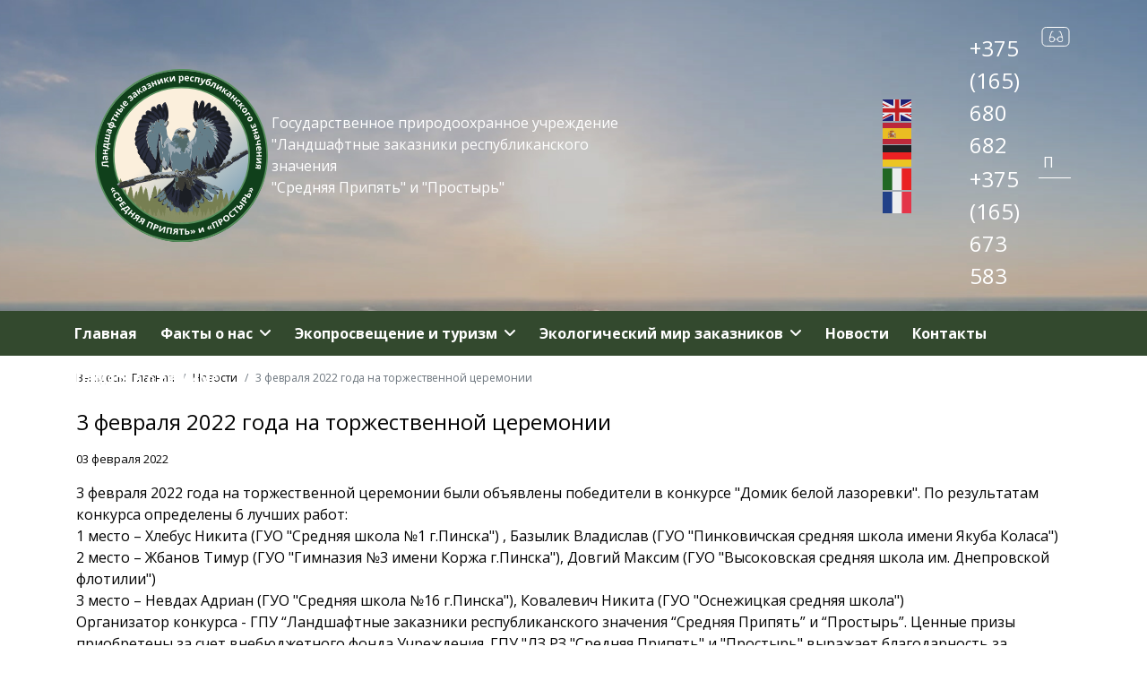

--- FILE ---
content_type: text/html; charset=utf-8
request_url: http://zpp.by/novosti/115-3-fevralya-2022-goda-na-torzhestvennoj-tseremonii
body_size: 7142
content:

<!doctype html>
<html lang="ru-ru" dir="ltr">
	<head>
		
		<meta name="viewport" content="width=device-width, initial-scale=1, shrink-to-fit=no">
		<meta charset="utf-8" />
	<base href="http://zpp.by/novosti/115-3-fevralya-2022-goda-na-torzhestvennoj-tseremonii" />
	<meta name="author" content="Super User" />
	<meta name="generator" content="Helix Ultimate - The Most Popular Joomla! Template Framework." />
	<title>3 февраля 2022 года на торжественной церемонии </title>
	<link href="/images/zpp/fav.png" rel="shortcut icon" type="image/vnd.microsoft.icon" />
	<link href="http://zpp.by/rezul-tat-poiska?catid=8&amp;id=115&amp;format=opensearch" rel="search" title="Искать zpp" type="application/opensearchdescription+xml" />
	<link href="/plugins/system/bdthemes_shortcodes/css/shortcode-ultimate.css" rel="stylesheet" />
	<link href="/plugins/system/bdthemes_shortcodes/css/font-awesome.min.css" rel="stylesheet" />
	<link href="/plugins/system/jce/css/content.css?5ea02b7077d00765cfcaeb2b1c32e48e" rel="stylesheet" />
	<link href="//fonts.googleapis.com/css?family=Open Sans:100,100i,200,200i,300,300i,400,400i,500,500i,600,600i,700,700i,800,800i,900,900i&subset=cyrillic-ext&display=swap" rel="stylesheet" media="none" onload="media=&quot;all&quot;" />
	<link href="/templates/shaper_helixultimate/css/bootstrap.min.css" rel="stylesheet" />
	<link href="/plugins/system/helixultimate/assets/css/system-j3.min.css" rel="stylesheet" />
	<link href="/templates/shaper_helixultimate/css/template.css" rel="stylesheet" />
	<link href="/templates/shaper_helixultimate/css/presets/default.css" rel="stylesheet" />
	<link href="/templates/shaper_helixultimate/css/custom.css" rel="stylesheet" />
	<link href="/plugins/system/bdthemes_shortcodes/shortcodes/spacer/css/spacer.css" rel="stylesheet" />
	<link href="/plugins/system/bdthemes_shortcodes/css/row-column.css" rel="stylesheet" />
	<style>
body{font-family: 'Open Sans', sans-serif;font-size: 16px;font-weight: 400;font-style: normal;}
h1{font-family: 'Open Sans', sans-serif;font-size: 32px;font-weight: 400;font-style: normal;}
h2{font-family: 'Open Sans', sans-serif;font-size: 22px;font-weight: 400;font-style: normal;}
h3{font-family: 'Open Sans', sans-serif;font-size: 20px;font-weight: 400;font-style: normal;}
.sp-megamenu-parent > li > a, .sp-megamenu-parent > li > span, .sp-megamenu-parent .sp-dropdown li.sp-menu-item > a{font-family: 'Open Sans', sans-serif;font-size: 16px;font-weight: 700;font-style: normal;}
.menu.nav-pills > li > a, .menu.nav-pills > li > span, .menu.nav-pills .sp-dropdown li.sp-menu-item > a{font-family: 'Open Sans', sans-serif;font-size: 16px;font-weight: 700;font-style: normal;}
.logo-image {height:36px;}.logo-image-phone {height:36px;}#sp-header{ color:#030303;padding:20px 0; }#sp-header a{color:#030303;}#sp-header a:hover{color:#030303;}#sp-menu{ background-color:#33492e; }#sp-main-body{ padding:10px; }#sp-section-5{ background-color:#33492e;color:#ffffff; }#sp-section-5 a{color:#ffffff;}#sp-section-5 a:hover{color:#ffffff;}#sp-bottom{ background-color:#33492e;color:#ffffff; }#sp-bottom a{color:#ffffff;}#sp-bottom a:hover{color:#ffffff;}#sp-section-7{ background-color:#33492e;color:#ffffff;padding:0 0 20px 0; }#sp-section-7 a{color:#ffffff;}#sp-section-7 a:hover{color:#ffffff;}#sp-footer{ background-color:#33492e;color:#ffffff; }#sp-footer a{color:#ffffff;}#sp-footer a:hover{color:#ffffff;}.sus696ccc603ba86.su-spacer{height:0px;}
@media only screen and (min-width: 768px) and (max-width: 960px) {.sus696ccc603ba86.su-spacer {height:0px;}}
@media (max-width: 767px) {.sus696ccc603ba86.su-spacer {height:10px;}}.sus696ccc603bbee.su-spacer{height:0px;}
@media only screen and (min-width: 768px) and (max-width: 960px) {.sus696ccc603bbee.su-spacer {height:0px;}}
@media (max-width: 767px) {.sus696ccc603bbee.su-spacer {height:10px;}}.sus696ccc603c043.su-spacer{height:20px;}
@media only screen and (min-width: 768px) and (max-width: 960px) {.sus696ccc603c043.su-spacer {height:20px;}}
@media (max-width: 767px) {.sus696ccc603c043.su-spacer {height:10px;}}.sus696ccc603c189.su-spacer{height:20px;}
@media only screen and (min-width: 768px) and (max-width: 960px) {.sus696ccc603c189.su-spacer {height:20px;}}
@media (max-width: 767px) {.sus696ccc603c189.su-spacer {height:10px;}}
	</style>
	<script type="application/json" class="joomla-script-options new">{"data":{"breakpoints":{"tablet":991,"mobile":480},"header":{"stickyOffset":"100"}},"csrf.token":"d6c8d857bd443a5ed57c2fe83fb917fb","system.paths":{"root":"","base":""}}</script>
	<script src="/media/jui/js/jquery.min.js?5ea02b7077d00765cfcaeb2b1c32e48e"></script>
	<script src="/media/jui/js/jquery-noconflict.js?5ea02b7077d00765cfcaeb2b1c32e48e"></script>
	<script src="/media/jui/js/jquery-migrate.min.js?5ea02b7077d00765cfcaeb2b1c32e48e"></script>
	<script src="/plugins/system/bdthemes_shortcodes/js/shortcode-ultimate.js"></script>
	<script src="/templates/shaper_helixultimate/js/bootstrap.bundle.min.js"></script>
	<script src="/templates/shaper_helixultimate/js/main.js"></script>
	<script src="/plugins/system/bdthemes_shortcodes/js/jquery.matchHeight.min.js"></script>
	<script src="https://cdn.gtranslate.net/widgets/latest/flags.js" data-gt-orig-url="/novosti/115-3-fevralya-2022-goda-na-torzhestvennoj-tseremonii" data-gt-orig-domain="zpp.by" data-gt-widget-id="132" defer></script>
	<script src="/media/system/js/core.js?5ea02b7077d00765cfcaeb2b1c32e48e"></script>
	<script>
template="shaper_helixultimate";jQuery(document).ready(function($) {
                        'use strict';
                        jQuery("#surow696ccc603c083 .su-column > .su-column-inner").matchHeight();
                    });window.gtranslateSettings = window.gtranslateSettings || {};window.gtranslateSettings['132'] = {"default_language":"ru","languages":["en","es","de","it","fr"],"url_structure":"none","wrapper_selector":"#gt-wrapper-132","globe_size":60,"flag_size":"32","flag_style":"2d","custom_domains":null,"float_switcher_open_direction":"top","switcher_open_direction":"bottom","native_language_names":"0","add_new_line":1,"select_language_label":"Select Language","detect_browser_language":0,"custom_css":"","alt_flags":[],"switcher_horizontal_position":"left","switcher_vertical_position":"bottom","horizontal_position":"inline","vertical_position":"inline"};
	</script>
<link rel="stylesheet" href="http://zpp.by/templates/shaper_helixultimate/css/bvi.min.css" type="text/css">
<link rel="stylesheet" href="http://zpp.by/templates/shaper_helixultimate/css/bvi-font.min.css" type="text/css">

<script src="https://vk.com/js/api/openapi.js?168" type="text/javascript"></script>

<script data-ad-client="ca-pub-5411402568758629" async src="https://pagead2.googlesyndication.com/pagead/js/adsbygoogle.js"></script>
			</head>
	<body class="site helix-ultimate hu com_content com-content view-article layout-default task-none itemid-137 ru-ru ltr layout-fluid offcanvas-init offcanvs-position-right">

		
		
		<div class="body-wrapper">
			<div class="body-innerwrapper">
								
<header id="sp-header" >

						<div class="container">
				<div class="container-inner">
			
	
<div class="row">
	<div id="sp-logotip" class="col-lg-7 "><div class="sp-column  d-flex align-items-center"><div class="sp-module "><div class="sp-module-content">

<div class="custom"  >
	<table>
<tbody>
<tr>
<td><a href="/"> <img style="display: block; margin-left: auto; margin-right: auto;" src="/images/zpp/logotip_bol2.svg" alt="logo 1" width="200" height="200" /></a></td>
<td style="padding-left: 3px;">Государственное природоохранное учреждение<br />"Ландшафтные заказники республиканского значения<br />"Средняя Припять" и "Простырь"</td>
</tr>
</tbody>
</table>
</div>
</div></div></div></div><div id="sp-empty" class="col-lg-2 d-none d-sm-none d-md-block"><div class="sp-column  d-flex align-items-center"><div class="sp-module "><div class="sp-module-content">

<div class="custom"  >
	</div>
</div></div></div></div><div id="sp-search" class="col-lg-3 "><div class="sp-column  d-flex align-items-center"><div class="sp-module "><div class="sp-module-content">

<div class="custom"  >
	<div class="eye"><a class="bvi-link bvi-open bvi-hide" href="#"> <img style="display: block; margin-left: auto; margin-right: auto;" src="/images/zpp/Group_14.svg" alt="Group 14" width="34" height="24" /></a></div>
</div>
</div></div><div class="sp-module lang"><div class="sp-module-content"><div class="gtranslate_wrapper" id="gt-wrapper-132"></div></div></div><div class="sp-module "><div class="sp-module-content">

<div class="custom"  >
	<table class="phones" style="margin-left: auto; margin-right: auto;">
<tbody>
<tr>
<td><img src="/images/zpp/telephone-handle-silhouette_1.svg" alt="telephone handle silhouette 1" width="18" height="18" /></td>
<td><a href="tel:+375165680682"><span style="font-size: 18pt;">+375 (165) 680 682</span></a></td>
</tr>
<tr>
<td><img src="/images/zpp/telephone-handle-silhouette_1.svg" alt="telephone handle silhouette 1" width="18" height="18" /></td>
<td><a href="tel:+375165673583"><span style="font-size: 18pt;">+375 (165) 673 583</span></a></td>
</tr>
</tbody>
</table>
</div>
</div></div><div class="sp-module "><div class="sp-module-content"><div class="search">
	<form action="/novosti" method="post">
		<label for="mod-search-searchword148" class="hide-label">Искать...</label> <input name="searchword" id="mod-search-searchword148" class="form-control" type="search" placeholder="Поиск ...">		<input type="hidden" name="task" value="search">
		<input type="hidden" name="option" value="com_search">
		<input type="hidden" name="Itemid" value="159">
	</form>
</div>
</div></div></div></div></div>
							</div>
			</div>
			
	</header>

<section id="sp-menu" >

						<div class="container">
				<div class="container-inner">
			
	
<div class="row">
	<div id="sp-menu" class="col-lg-12 "><div class="sp-column "><nav class="sp-megamenu-wrapper d-flex" role="navigation"><a id="offcanvas-toggler" aria-label="Menu" class="offcanvas-toggler-right d-flex d-lg-none" href="#"><div class="burger-icon" aria-hidden="true"><span></span><span></span><span></span></div></a><ul class="sp-megamenu-parent menu-animation-none d-none d-lg-block"><li class="sp-menu-item"><a   href="/"  >Главная</a></li><li class="sp-menu-item sp-has-child"><a   href="/fakty-o-nas"  >Факты о нас</a><div class="sp-dropdown sp-dropdown-main sp-menu-right" style="width: 320px;"><div class="sp-dropdown-inner"><ul class="sp-dropdown-items"><li class="sp-menu-item"><a   href="/fakty-o-nas/istoriya-sozdaniya"  >История создания</a></li><li class="sp-menu-item"><a   href="/fakty-o-nas/mestopolozhenie"  >Местоположение</a></li><li class="sp-menu-item"><a   href="/fakty-o-nas/istoriko-kulturnye-tsennosti-pinshchiny"  >Историко-культурные ценности Пинщины</a></li><li class="sp-menu-item"><a   href="/fakty-o-nas/npa-reglamentiruyushchie-deyatelnost-gpu"  >НПА, регламентирующие деятельность ГПУ</a></li></ul></div></div></li><li class="sp-menu-item sp-has-child"><a   href="#"  >Экопросвещение и туризм</a><div class="sp-dropdown sp-dropdown-main sp-menu-right" style="width: 320px;"><div class="sp-dropdown-inner"><ul class="sp-dropdown-items"><li class="sp-menu-item"><a   href="/ekoprosveshchenie-i-turizm/tishina"  >Эколого-туристический комплекс &quot;Тишина&quot;</a></li><li class="sp-menu-item"><a   href="/ekoprosveshchenie-i-turizm/ekoprosveshchenie"  >Экопросвещение</a></li><li class="sp-menu-item"><a   href="/ekoprosveshchenie-i-turizm/uslugi"  >Услуги</a></li><li class="sp-menu-item"><a   href="/ekoprosveshchenie-i-turizm/ekotropa-udivitel-noe-ryadom"  >Экотропа &quot;Удивительное рядом&quot;</a></li></ul></div></div></li><li class="sp-menu-item sp-has-child"><a   href="#"  >Экологический мир заказников</a><div class="sp-dropdown sp-dropdown-main sp-menu-right" style="width: 320px;"><div class="sp-dropdown-inner"><ul class="sp-dropdown-items"><li class="sp-menu-item"><a   href="/ekologicheskij-mir-zakaznikov/zakaznik-srednyaya-pripyat"  >Заказник &quot;Средняя Припять&quot;</a></li><li class="sp-menu-item"><a   href="/ekologicheskij-mir-zakaznikov/zakaznik-prostyr"  >Заказник &quot;Простырь&quot;</a></li></ul></div></div></li><li class="sp-menu-item current-item active"><a aria-current="page"  href="/novosti"  >Новости</a></li><li class="sp-menu-item"><a   href="/kontakty"  >Контакты</a></li><li class="sp-menu-item"></li><li class="sp-menu-item"><a   href="/rezhim-oopt"  >Памятка о режиме </a></li></ul></nav></div></div></div>
							</div>
			</div>
			
	</section>

<section id="sp-breadcrumb" class=" d-none d-sm-none d-md-block">

						<div class="container">
				<div class="container-inner">
			
	
<div class="row">
	<div id="sp-breadcrumb" class="col-lg-12 "><div class="sp-column "><div class="sp-module "><div class="sp-module-content">
<ol itemscope itemtype="https://schema.org/BreadcrumbList" class="breadcrumb">
			<li class="float-start">
			Вы здесь: &#160;
		</li>
	
				<li itemprop="itemListElement" itemscope itemtype="https://schema.org/ListItem" class="breadcrumb-item"><a itemprop="item" href="/" class="pathway"><span itemprop="name">Главная</span></a>				<meta itemprop="position" content="1">
			</li>
					<li itemprop="itemListElement" itemscope itemtype="https://schema.org/ListItem" class="breadcrumb-item"><a itemprop="item" href="/novosti" class="pathway"><span itemprop="name">Новости</span></a>				<meta itemprop="position" content="2">
			</li>
					<li itemprop="itemListElement" itemscope itemtype="https://schema.org/ListItem" class="breadcrumb-item active"><span itemprop="name">3 февраля 2022 года на торжественной церемонии </span>				<meta itemprop="position" content="3">
			</li>
		</ol>
</div></div></div></div></div>
							</div>
			</div>
			
	</section>

<section id="sp-main-body" >

										<div class="container">
					<div class="container-inner">
						
	
<div class="row">
	
<main id="sp-component" class="col-lg-12 ">
	<div class="sp-column ">
		<div id="system-message-container" aria-live="polite">
			</div>


		
		<div class="article-details " itemscope itemtype="https://schema.org/Article">
	<meta itemprop="inLanguage" content="ru-RU">
	
	
					
		
		
		<div class="article-header">
					<h1 itemprop="headline">
				3 февраля 2022 года на торжественной церемонии 			</h1>
									</div>
		<div class="article-can-edit d-flex flex-wrap justify-content-between">
				</div>
				<div class="article-info">

	
		
		
		
		
					<span class="published" title="Опубликовано: 03 февраля 2022">
	<time datetime="2022-02-03T11:11:29+00:00" itemprop="datePublished">
		03 февраля 2022	</time>
</span>
		
		
	
			
		
				
			</div>
		
		
	
		
		
	
	<div itemprop="articleBody">
		 
<p>3 февраля 2022 года на торжественной церемонии были объявлены победители в конкурсе "Домик белой лазоревки". По результатам конкурса определены 6 лучших работ:<br />1 место – Хлебус Никита (ГУО "Средняя школа №1 г.Пинска") , Базылик Владислав (ГУО "Пинковичская средняя школа имени Якуба Коласа")<br />2 место – Жбанов Тимур (ГУО "Гимназия №3 имени Коржа г.Пинска"), Довгий Максим (ГУО "Высоковская средняя школа им. Днепровской флотилии")<br />3 место – Невдах Адриан (ГУО "Средняя школа №16 г.Пинска"), Ковалевич Никита (ГУО "Оснежицкая средняя школа")<br />Организатор конкурса - ГПУ “Ландшафтные заказники республиканского значения “Средняя Припять” и “Простырь”. Ценные призы приобретены за счет внебюджетного фонда Учреждения. ГПУ "ЛЗ РЗ "Средняя Припять" и "Простырь" выражает благодарность за информационное сопровождение в изготовлении домиков-синичников орнитологу Павлу Пинчуку<br /><a href="https://vk.com/away.php?to=https%3A%2F%2Fwww.facebook.com%2Fprofile.php%3Fid%3D100004650213713&amp;post=-189555177_106&amp;cc_key=" target="_blank" rel="nofollow noopener"></a><a href="https://www.facebook.com/profile.php?id=100004650213713">https://www.facebook.com/profile.php?id=100004650213713</a></p>
<p><img src="/images/0.jpg" alt="0" width="1280" height="958" /></p>
<p><img src="/images/01.jpg" alt="01" width="1280" height="958" /></p>
	</div>

	
	
				
			
		
	

	
				</div>



			</div>
</main>
</div>
											</div>
				</div>
						
	</section>

<section id="sp-section-5" >

						<div class="container">
				<div class="container-inner">
			
	
<div class="row">
	<div id="sp-link" class="col-lg-12 "><div class="sp-column "><div class="sp-module "><div class="sp-module-content">

<div class="custom"  >
	<div class="su-spacer sus696ccc603c043"></div>
<div id="surow696ccc603c083" class="su-row su-clmms-yes su-match-height"> <div id="sucol696ccc603c0d2" class="su-column su-column-size-1-1 su-column-size-medium-1-3"><div class="su-column-inner"><div class="su-column-content">
<table style="color: #fff; min-height: 52px; background-color: #253522; margin-left: auto; margin-right: auto;" cellpadding="2">
<tbody>
<tr>
<td style="width: 10%;"><a href="http://minpriroda.gov.by/ru/" target="_blank" rel="noopener"><img style="margin-left: 5px; margin-right: 5px;" src="/images/zpp/mproos_1.png" alt="mproos 1" width="26" height="30" /></a></td>
<td style="padding-left: 10px; line-height: 15px;"><a href="http://minpriroda.gov.by/ru/" target="_blank" rel="noopener"><span style="font-size: 11px;">Министерство природных ресурсов<br />и охраны окружающей среды Республики Беларусь</span></a></td>
</tr>
</tbody>
</table>
</div></div></div> <div id="sucol696ccc603c11a" class="su-column su-column-size-1-1 su-column-size-medium-1-3"><div class="su-column-inner"><div class="su-column-content">
<table style="color: #fff; min-height: 52px; background-color: #253522; margin-left: auto; margin-right: auto;" cellpadding="2">
<tbody>
<tr>
<td style="width: 10%;"><a href="http://pmrb.gov.by/" target="_blank" rel="noopener"><img style="margin-left: 5px; margin-right: 5px;" src="/images/zpp/udp_1.png" alt="mproos 1" width="32" height="30" /></a></td>
<td style="padding-left: 10px; line-height: 15px;"><a href="http://pmrb.gov.by/" target="_blank" rel="noopener"><span style="font-size: 11px;">Управление делами<br />Президента Республики Беларусь</span></a></td>
</tr>
</tbody>
</table>
</div></div></div> <div id="sucol696ccc603c152" class="su-column su-column-size-1-1 su-column-size-medium-1-3"><div class="su-column-inner"><div class="su-column-content">
<table style="color: #fff; min-height: 52px; background-color: #253522; margin-left: auto; margin-right: auto;" cellpadding="2">
<tbody>
<tr>
<td style="width: 10%;"><a href="http://www.president.gov.by/" target="_blank" rel="noopener"><img style="margin-left: 5px; margin-right: 5px;" src="/images/zpp/PP_1.png" alt="mproos 1" width="30" height="30" /></a></td>
<td style="padding-left: 10px; line-height: 15px;"><a href="http://www.president.gov.by/" target="_blank" rel="noopener"><span style="font-size: 11px;">Портал Президента<br />Республики Беларусь</span></a></td>
</tr>
</tbody>
</table>
</div></div></div> </div>
<div class="su-spacer sus696ccc603c189"></div>
</div>
</div></div></div></div></div>
							</div>
			</div>
			
	</section>

<section id="sp-bottom" >

						<div class="container">
				<div class="container-inner">
			
	
<div class="row">
	<div id="sp-logotip-niz" class="col-lg-6 "><div class="sp-column "><div class="sp-module "><div class="sp-module-content">

<div class="custom"  >
	<table>
<tbody>
<tr>
<td><a href="/"><img style="display: block; margin-left: auto; margin-right: auto;" src="/images/zpp/logotip_bol2.svg" alt="logo 1" width="150" height="150" /></a></td>
<td style="padding-left: 10px;"><span style="font-size: 14px;">Государственное природоохранное учреждение<br />"Ландшафтные заказники республиканского значения<br />"Средняя Припять" и "Простырь"</span></td>
</tr>
</tbody>
</table>
</div>
</div></div></div></div><div id="sp-vk-lenta" class="col-12 col-sm-12 col-lg-3 "><div class="sp-column "><div class="sp-module "><div class="sp-module-content">

<div class="custom"  >
	<div id="vk_groups"></div>
<script type="text/javascript">
VK.Widgets.Group("vk_groups", {mode: 4, wide: 1, width: "255", height: "300", color2: '333333', color3: '33492E'}, -572971795);
</script>
</div>
</div></div></div></div><div id="sp-social" class="col-12 col-sm-12 col-lg-3 "><div class="sp-column "><div class="sp-module "><div class="sp-module-content">

<div class="custom"  >
	<table style="width: 167px; height: 76px; margin-left: auto; margin-right: auto;">
<tbody>
<tr>
<td style="text-align: center;"><img src="/images/pinskij-rajon-gerb.gif" alt="pinskij rajon gerb" width="63" height="80" /></td>
<td style="text-align: center;"><img src="/images/222px-Ramsar_logo.png" alt="222px Ramsar logo" width="74" height="80" style="float: right;" /></td>
</tr>
</tbody>
</table>
</div>
</div></div><div class="sp-module "><div class="sp-module-content">

<div class="custom"  >
	<table style="margin-left: auto; margin-right: auto; width: 155px; height: 52px;">
<tbody>
<tr style="text-align: center;">
<td colspan="7"><strong>Следи за нами</strong></td>
</tr>
<tr>
<td style="text-align: center;"><a href="https://www.facebook.com/zakaznikpinsk" target="_blank" rel="noopener"><img src="/images/zpp/fb.svg" alt="instagram 1" width="25" height="25" style="border-radius: 5px;" /></a></td>
<!--
<td style="text-align: center;">&nbsp;</td>
-->
<td style="text-align: center;"><strong><a href="https://vk.com/id572971795" target="_blank" rel="noopener"><img src="/images/zpp/vk_1.svg" alt="vk 1" style="border-radius: 5px;" /></a></strong></td>
<td><strong><a href="https://www.instagram.com/zakaznikpinsk/" target="_blank" rel="noopener"><img src="/images/zpp/1234.png" alt="vk 1" width="25" height="25" style="border-radius: 5px;" /></a> </strong></td>
<td style="text-align: center;"><strong><a href="https://ok.ru/profile/577817236890" target="_blank" rel="noopener"><img src="/images/zpp/Odnoklassniki_1.svg" alt="Odnoklassniki 1" style="border-radius: 5px;" /></a></strong></td>
<!--
<td style="text-align: center;">&nbsp;</td>
-->
<td style="text-align: center;"><a href="https://www.youtube.com/channel/UCGz5i1PLAQwo0bmdvNGOJUA" target="_blank" rel="noopener"><img src="/images/zpp/youtube.svg" alt="youtube" width="25" height="25" style="border-radius: 5px;" /></a></td>
</tr>
</tbody>
</table>
<p>&nbsp; &nbsp; &nbsp; &nbsp; &nbsp; &nbsp; &nbsp; &nbsp; &nbsp; &nbsp; &nbsp; &nbsp; &nbsp; &nbsp; &nbsp; &nbsp; &nbsp; &nbsp; &nbsp; &nbsp; &nbsp; &nbsp; &nbsp; &nbsp; &nbsp; &nbsp; &nbsp; &nbsp; &nbsp; &nbsp; &nbsp; &nbsp; &nbsp; &nbsp; &nbsp; &nbsp; &nbsp; &nbsp; &nbsp; &nbsp; &nbsp; &nbsp; &nbsp; &nbsp;&nbsp;</p>
</div>
</div></div></div></div></div>
							</div>
			</div>
			
	</section>

<section id="sp-section-7" >

						<div class="container">
				<div class="container-inner">
			
	
<div class="row">
	<div id="sp-adress" class="col-6 col-sm-6 col-lg-3 "><div class="sp-column "><div class="sp-module "><div class="sp-module-content">

<div class="custom"  >
	<table style="margin-left: auto; margin-right: auto;">
<tbody>
<tr>
<td><img src="/images/zpp/placeholder_1.svg" alt="clock 1" /></td>
<td><strong>Адрес:</strong></td>
</tr>
<tr>
<td>&nbsp;</td>
<td>225710, г. Пинск,<br />ул. Первомайская 147, 36</td>
</tr>
</tbody>
</table>
<div class="su-spacer sus696ccc603bbee"></div>
</div>
</div></div></div></div><div id="sp-time" class="col-6 col-sm-6 col-lg-3 "><div class="sp-column "><div class="sp-module "><div class="sp-module-content">

<div class="custom"  >
	<table style="margin-left: auto; margin-right: auto;">
<tbody>
<tr>
<td><img src="/images/zpp/clock_1.svg" alt="clock 1" /></td>
<td><strong>Режим работы:</strong></td>
</tr>
<tr>
<td>&nbsp;</td>
<td>Пн-Пт: с 8:30 до 17:00</td>
</tr>
<tr>
<td>&nbsp;</td>
<td>Обед: с 13:00 до 13:30</td>
</tr>
</tbody>
</table>
<div class="su-spacer sus696ccc603ba86"></div>
</div>
</div></div></div></div><div id="sp-phones-footer" class="col-6 col-sm-6 col-lg-3 "><div class="sp-column "><div class="sp-module "><div class="sp-module-content">

<div class="custom"  >
	<table style="margin-left: auto; margin-right: auto;">
<tbody>
<tr>
<td><img src="/images/zpp/telephone-handle-silhouette_1.svg" alt="clock 1" /></td>
<td><strong>Телефон:</strong></td>
</tr>
<tr>
<td>&nbsp;</td>
<td><a href="tel:+375165680682">+375 (165) 680 682</a></td>
</tr>
<tr>
<td>&nbsp;</td>
<td><a href="tel:+375165673583">+375 (165) 673 583</a></td>
</tr>
</tbody>
</table>
</div>
</div></div></div></div><div id="sp-mail" class="col-6 col-sm-6 col-lg-3 "><div class="sp-column "><div class="sp-module "><div class="sp-module-content">

<div class="custom"  >
	<table style="margin-left: auto; margin-right: auto;">
<tbody>
<tr>
<td><img src="/images/zpp/placeholder_1.svg" alt="clock 1" /></td>
<td><strong>E-mail:</strong></td>
</tr>
<tr>
<td>&nbsp;</td>
<td>zakazniki@pinskrik.by</td>
</tr>
</tbody>
</table>
</div>
</div></div></div></div></div>
							</div>
			</div>
			
	</section>

<footer id="sp-footer" >

						<div class="container">
				<div class="container-inner">
			
	
<div class="row">
	<div id="sp-copy" class="col-lg-12 "><div class="sp-column "><div class="sp-module "><div class="sp-module-content">

<div class="custom"  >
	</div>
</div></div><div class="sp-module "><div class="sp-module-content">

<div class="custom"  >
	<p>&nbsp;</p>
<table style="float: right;">
<tbody>
<tr>
<td>Доработка сайта:</td>
<td><a href="https://t-solutions.by"><img src="/images/TS-logo.png" alt="TS logo" width="115" height="31" /></a></td>
</tr>
</tbody>
</table>
<p>&nbsp;</p>
<p>&nbsp;</p></div>
</div></div></div></div></div>
							</div>
			</div>
			
	</footer>
			</div>
		</div>

		<!-- Off Canvas Menu -->
		<div class="offcanvas-overlay"></div>
		<!-- Rendering the offcanvas style -->
		<!-- If canvas style selected then render the style -->
		<!-- otherwise (for old templates) attach the offcanvas module position -->
									

		<script src="http://code.jquery.com/jquery-1.12.4.min.js"></script>
<script src="http://zpp.by/templates/shaper_helixultimate/js/responsivevoice.min.js"></script>
<script src="http://zpp.by/templates/shaper_helixultimate/js/js.cookie.js"></script>
<script src="http://zpp.by/templates/shaper_helixultimate/js/bvi-init.js"></script>
<script src="http://zpp.by/templates/shaper_helixultimate/js/bvi.min.js"></script>

		

		<!-- Go to top -->
					<a href="#" class="sp-scroll-up" aria-label="Scroll Up"><span class="fas fa-angle-up" aria-hidden="true"></span></a>
					</body>
</html>

--- FILE ---
content_type: text/html; charset=utf-8
request_url: https://www.google.com/recaptcha/api2/aframe
body_size: 257
content:
<!DOCTYPE HTML><html><head><meta http-equiv="content-type" content="text/html; charset=UTF-8"></head><body><script nonce="nB0dcH1pAe9h8DQRF0Jr2Q">/** Anti-fraud and anti-abuse applications only. See google.com/recaptcha */ try{var clients={'sodar':'https://pagead2.googlesyndication.com/pagead/sodar?'};window.addEventListener("message",function(a){try{if(a.source===window.parent){var b=JSON.parse(a.data);var c=clients[b['id']];if(c){var d=document.createElement('img');d.src=c+b['params']+'&rc='+(localStorage.getItem("rc::a")?sessionStorage.getItem("rc::b"):"");window.document.body.appendChild(d);sessionStorage.setItem("rc::e",parseInt(sessionStorage.getItem("rc::e")||0)+1);localStorage.setItem("rc::h",'1768737891265');}}}catch(b){}});window.parent.postMessage("_grecaptcha_ready", "*");}catch(b){}</script></body></html>

--- FILE ---
content_type: text/css
request_url: http://zpp.by/templates/shaper_helixultimate/css/presets/default.css
body_size: 991
content:
body,.sp-preloader{background-color:#ffffff;color:#030303}.sp-preloader>div{background:#030303}.sp-preloader>div:after{background:#ffffff}#sp-top-bar{background:#333333;color:#030303}#sp-top-bar a{color:#030303}#sp-header{background:#0345bf}#sp-menu ul.social-icons a:hover,#sp-menu ul.social-icons a:focus{color:#030303}a{color:#030303}a:hover,a:focus,a:active{color:#030303}.tags>li{display:inline-block}.tags>li a{background:rgba(3, 3, 3, 0.1);color:#030303}.tags>li a:hover{background:#030303}.article-social-share .social-share-icon ul li a{color:#030303}.article-social-share .social-share-icon ul li a:hover,.article-social-share .social-share-icon ul li a:focus{background:#030303}.pager>li a{border:1px solid #ededed;color:#030303}.sp-reading-progress-bar{background-color:#030303}.sp-megamenu-parent>li>a{color:#ffffff}.sp-megamenu-parent>li:hover>a{color:#ffffff}.sp-megamenu-parent>li.active>a,.sp-megamenu-parent>li.active:hover>a{color:#ffffff}.sp-megamenu-parent .sp-dropdown .sp-dropdown-inner{background:#33492e}.sp-megamenu-parent .sp-dropdown li.sp-menu-item>a{color:#ffffff}.sp-megamenu-parent .sp-dropdown li.sp-menu-item>a:hover{color:#ffffff}.sp-megamenu-parent .sp-dropdown li.sp-menu-item.active>a{color:#ffffff}.sp-megamenu-parent .sp-mega-group>li>a{color:#ffffff}#offcanvas-toggler>.fa{color:#ffffff}#offcanvas-toggler>.fa:hover,#offcanvas-toggler>.fa:focus,#offcanvas-toggler>.fa:active{color:#ffffff}#offcanvas-toggler>.fas{color:#ffffff}#offcanvas-toggler>.fas:hover,#offcanvas-toggler>.fas:focus,#offcanvas-toggler>.fas:active{color:#ffffff}#offcanvas-toggler>.far{color:#ffffff}#offcanvas-toggler>.far:hover,#offcanvas-toggler>.far:focus,#offcanvas-toggler>.far:active{color:#ffffff}.offcanvas-menu{background-color:#33492e;color:#ffffff}.offcanvas-menu .offcanvas-inner a{color:#ffffff}.offcanvas-menu .offcanvas-inner a:hover,.offcanvas-menu .offcanvas-inner a:focus,.offcanvas-menu .offcanvas-inner a:active{color:#030303}.offcanvas-menu .offcanvas-inner ul.menu>li a,.offcanvas-menu .offcanvas-inner ul.menu>li span{color:#ffffff}.offcanvas-menu .offcanvas-inner ul.menu>li a:hover,.offcanvas-menu .offcanvas-inner ul.menu>li a:focus,.offcanvas-menu .offcanvas-inner ul.menu>li span:hover,.offcanvas-menu .offcanvas-inner ul.menu>li span:focus{color:#ffffff}.offcanvas-menu .offcanvas-inner ul.menu>li.menu-parent>a>.menu-toggler,.offcanvas-menu .offcanvas-inner ul.menu>li.menu-parent>.menu-separator>.menu-toggler{color:rgba(255, 255, 255, 0.5)}.offcanvas-menu .offcanvas-inner ul.menu>li.menu-parent .menu-toggler{color:rgba(255, 255, 255, 0.5)}.offcanvas-menu .offcanvas-inner ul.menu>li li a{color:rgba(255, 255, 255, 0.8)}.btn-primary,.sppb-btn-primary{border-color:#030303;background-color:#030303}.btn-primary:hover,.sppb-btn-primary:hover{border-color:#030303;background-color:#030303}ul.social-icons>li a:hover{color:#030303}.sp-page-title{background:#030303}.layout-boxed .body-innerwrapper{background:#ffffff}.sp-module ul>li>a{color:#030303}.sp-module ul>li>a:hover{color:#030303}.sp-module .latestnews>div>a{color:#030303}.sp-module .latestnews>div>a:hover{color:#030303}.sp-module .tagscloud .tag-name:hover{background:#030303}.search .btn-toolbar button{background:#030303}#sp-footer,#sp-bottom{background:#33492e;color:#ffffff}#sp-footer a,#sp-bottom a{color:#ffffff}#sp-footer a:hover,#sp-footer a:active,#sp-footer a:focus,#sp-bottom a:hover,#sp-bottom a:active,#sp-bottom a:focus{color:#ffffff}#sp-bottom .sp-module-content .latestnews>li>a>span{color:#ffffff}.sp-comingsoon body{background-color:#030303}.pagination>li>a,.pagination>li>span{color:#030303}.pagination>li>a:hover,.pagination>li>a:focus,.pagination>li>span:hover,.pagination>li>span:focus{color:#030303}.pagination>.active>a,.pagination>.active>span{border-color:#030303;background-color:#030303}.pagination>.active>a:hover,.pagination>.active>a:focus,.pagination>.active>span:hover,.pagination>.active>span:focus{border-color:#030303;background-color:#030303}.error-code,.coming-soon-number{color:#030303}

--- FILE ---
content_type: text/css
request_url: http://zpp.by/templates/shaper_helixultimate/css/custom.css
body_size: 2205
content:
div#vk_groups {
    margin: auto;
}
.search ::placeholder {
  color: #fff !important;
}
h2.blud_head {
    font-size: 40px;
    text-align: center;
    margin-bottom: 50px;
}
.blog h2 {
    margin-bottom: 20px;
}
.blog .subheading-category {
    font-size: 24px;
}
.article-details .article-header h1, .article-details .article-header h2 {
    font-size: 24px;
}
.breadcrumb {
    display: -ms-flexbox;
    display: flex;
    -ms-flex-wrap: wrap;
    flex-wrap: wrap;
    padding: 0;
    margin-bottom: 1rem;
    list-style: none;
    background-color: transparent;
    border-radius: 0;
    margin-top: 1rem;
    font-size: 12px;
}
#sp-header a, #sp-header td {
    color: #ffffff !important;
}
.badge-info {
    color: #fff;
    background-color: #33492E;
}
.btn-secondary:hover {
    color: #fff;
    background-color: #253522;
    border-color: #253522;
}
.btn-secondary {
    color: #fff;
    background-color: #33492E;
    border-color: #33492E;
}
.pagination > .active > a:hover, .pagination > .active > span:hover, .pagination > .active > a:focus, .pagination > .active > span:focus {
    border-color: #253522;
    background-color: #253522;
    color: #fff;
}
.page-item.active .page-link {
    z-index: 1;
    color: #fff;
    background-color: #33492E;
    border-color: #33492E;
}
div#sp-search .search .form-control {
    background-color: transparent;
    border-color: #FFF;
    border-width: 0px 0px 1px 0px;
    border-radius: 0px;
    padding: 5px;
    margin-top: 15px;
    max-width: 205px;
    float: right;
}
.mfp-title {
    display: none;
}
.bludnoe_main .sppb-feature-box-title {
    height: 57px;
}
/* размер шрифта в названиях новостей */
.article-list .article .article-header h1, .article-list .article .article-header h2 {
    font-size: 1.2rem;
}

/* жирный текст над изображениями в маршрутах */
.su-trailer-box-style10 h2 {
    font-weight: bold;
}

div#sp-ramsar {
    margin: auto;
}
.su-note-info.su-note-style5:before {
    background-color: #33492E;
}
.su-note-info.su-note-style5 {
    background-color: rgba(195, 184, 136, 0.05);
}
.su-note-info {
    color: #33492E;
}

.su-note-info.su-note-style5.su-note-icon:after {
    color: rgba(107, 169, 52, 0.25);
}
.su-table {
    overflow: auto;
}
.su-blockquote {
    padding: 10px 20px;
    margin: 0 0 20px;
    font-size: 17.5px;
    border-left: 10px solid #33492E;
    background-color: #f5f5f5;
}
.eye img {
    height: 22px;
}
.su-member-style-8 .su-member-photo img {
    width: 100%;
    border-radius: 50%;
    margin: auto;
}
.cbp-nav-next, .cbp-nav-prev {
    background: #33492E;
}
div#sp-social {
    margin: auto;
}
.su-portfolio-style10 .sup-title h4 {
    font-size: 20px;
    font-style: italic;
}
a.sup-title.seoquake-nofollow {
    text-decoration: none !important;
}
table.phones {
    clear: both;
    float: right;
    margin-top: 15px;
}
@media screen and (max-width: 990px){
#sppb-addon-1572250602652 .sppb-addon-title {
    line-height: 33px !important;
}
h2.blud_head {
    font-size: 30px !important;
}
  #sp-menu {
    z-index: 999;
}
  .main_page .sp-page-builder .page-content #section-id-1572249862017 {
    margin-top: -400px !important;
	width: 101% !important;
    min-height: 110vh !important;
}
  div#sp-logotip {
    font-size: 12px;
}
  div#sp-time {
    font-size: 11px;
}
  div#sp-mail {
    font-size: 11px;
}
  div#sp-adress {
    font-size: 11px;
}
  div#sp-phones-footer {
    font-size: 11px;
}
  div#sp-search span a {
    font-size: 20px !important;
}
  div#sp-logotip-niz span {
    font-size: 12px !important;
}
  div#sp-phones-footer table {
    float: left !important;
}
  div#sp-adress table {
    float: left !important;
}
  div#sp-copy table {
  font-size: 10px;
  float: left !important;
}
  div#sp-copy img {
  max-width: 70%;
}
  .su-member-style-8.su-member-align-left .su-member-info {
    padding: 0 0 0 20px;
    width: 100%;
}
  .su-member-style-8.su-member-align-left .su-member-photo, .su-member-style-8.su-member-align-right .su-member-photo {
    width: 100%;
}
}
#offcanvas-toggler::before {
    content: 'МЕНЮ';
    font-size: 18px;
    color: #fff;
    padding-right: 10px;
}
.main_page .eye {
    background-color: transparent;
}
.main_page .lang {
    background-color: transparent;
}
.main_page .sp-megamenu-parent > li > a, .sp-megamenu-parent > li > span, .sp-megamenu-parent .sp-dropdown li.sp-menu-item > a {
    width: 100%;
}
.main_page .sp-megamenu-parent .sp-dropdown li.sp-menu-item {
    padding: 5px;
}
.main_page li.sp-menu-item:hover {
    background-color: transparent;
}
.main_page .sp-megamenu-parent > li:hover {
    background-color: transparent;
}
.main_page li.sp-menu-item.sp-has-child.current-item.active {
    background-color: transparent;
}
.sp-megamenu-parent > li > a, .sp-megamenu-parent > li > span, .sp-megamenu-parent .sp-dropdown li.sp-menu-item > a {
    width: 100%;
}
.sp-megamenu-parent .sp-dropdown li.sp-menu-item {
    padding: 5px;
}
li.sp-menu-item:hover {
    background-color: #253522;
}
.sp-megamenu-parent > li:hover {
    background-color: #253522;
}
li.sp-menu-item.sp-has-child.current-item.active {
    background-color: #253522;
}
.main_page header#sp-header {
	box-shadow: none;
    background: transparent;
    color: #ffffff;
}
.main_page #sp-header a {
    color: #ffffff;
}
.main_page #sp-header a:hover {
    color: #ffffff;
}
.main_page section#sp-menu {
	background: transparent;
}
.main_page .sp-megamenu-parent .sp-dropdown .sp-dropdown-inner {
    background: #33492ee0;
}
#sp-menu {
    background-color: #33492e;
    height: 50px;
    line-height: 50px;
}
a.flag.nturl.notranslate {
    padding: 0px 6px;
}
#sp-footer .container-inner {
    padding: 0px !important;
    border-top: 1px solid rgba(255, 255, 255, .1);
}
section#sp-bottom {
    border-top: 1px solid;
}
a.bvi-panel-close {
    margin-top: -30px;
}
.eye a {
	padding: 0 !important;
}
.eye {
    display: inline-flex;
    position: absolute;
	top: 0px;
    right: 5px;
    padding: 10px;
}
.lang {
    text-align: right;
    margin-right: 36px;
    padding: 5px;
    width: fit-content;
    float: right;
}
.sp-megamenu-parent > li > a, .sp-megamenu-parent > li > span {
    padding: 0 13px;
}
.sp-megamenu-parent > li.active > a {
    font-weight: 700;
}
div#sp-search {
    margin: auto;
  	position: relative;
}
div#sp-text-header {
    margin: auto;
}
div#sp-logotip {
    margin: auto;
}
.sp-megamenu-parent .sp-dropdown .sp-dropdown-inner {
	box-shadow: none !important;
    line-height: initial;
}
header#sp-header {
    box-shadow: none;
    background: transparent;
    background-image: url(/images/zpp/fon_glav_header.jpg);
    background-size: cover;
    background-position: center;
    background-repeat: no-repeat;
}
.sp-page-builder .page-content #section-id-1572249862017 {
    margin-top: -292px !important;
	width: 101% !important;
    min-height: 110vh !important;
}

--- FILE ---
content_type: image/svg+xml
request_url: http://zpp.by/images/zpp/Odnoklassniki_1.svg
body_size: 771
content:
<svg width="25" height="25" viewBox="0 0 25 25" fill="none" xmlns="http://www.w3.org/2000/svg">
<path d="M14.3425 8.24757C14.3425 9.27364 13.5144 10.1126 12.4871 10.1126C11.4599 10.1126 10.6317 9.28009 10.6317 8.24757C10.6317 7.21504 11.4599 6.38257 12.4871 6.38257C13.5079 6.38257 14.3425 7.21504 14.3425 8.24757Z" fill="#FAAB62"/>
<path d="M10.6317 8.24757C10.6317 7.21504 11.4599 6.38257 12.4871 6.38257C13.5144 6.38257 14.3425 7.21504 14.3425 8.24757C14.3425 9.27364 13.5144 10.1126 12.4871 10.1126C11.4599 10.1126 10.6317 9.27364 10.6317 8.24757Z" fill="white"/>
<path d="M21.2699 0.12915H3.73011C1.73987 0.12915 0.128418 1.74892 0.128418 3.74944V21.2507C0.128418 23.2512 1.73987 24.871 3.73011 24.871H21.2699C23.2602 24.871 24.8716 23.2512 24.8716 21.2507V3.74944C24.8716 1.74892 23.2602 0.12915 21.2699 0.12915ZM12.4872 3.73653C14.9653 3.73653 16.9748 5.75641 16.9748 8.24738C16.9748 10.7383 14.9653 12.7582 12.4872 12.7582C10.009 12.7582 7.9995 10.7383 7.9995 8.24738C7.9995 5.75641 10.009 3.73653 12.4872 3.73653ZM16.7822 19.0437C17.2573 19.5213 17.2573 20.3021 16.7822 20.7796C16.3072 21.2572 15.5367 21.2572 15.0552 20.7796L12.423 18.2048L10.0347 20.7667C9.79714 21.0184 9.47613 21.141 9.15513 21.141C8.85338 21.141 8.54521 21.0249 8.30767 20.799C7.81974 20.3279 7.8069 19.5535 8.27557 19.0631L10.85 16.3591C9.00104 15.9978 7.88394 15.1201 7.82616 15.0749C7.29971 14.649 7.21625 13.8811 7.63997 13.3519C8.0637 12.8227 8.8277 12.7389 9.35415 13.1648C9.36699 13.1712 10.5355 14.0553 12.423 14.0618C14.3105 14.0618 15.4597 13.1777 15.4725 13.1648C15.999 12.7389 16.763 12.8227 17.1867 13.3519C17.6104 13.8811 17.527 14.649 17.0005 15.0749C16.9427 15.1201 15.8642 15.9784 14.0729 16.3462L16.7822 19.0437Z" fill="white"/>
</svg>


--- FILE ---
content_type: image/svg+xml
request_url: http://zpp.by/images/zpp/Group_14.svg
body_size: 913
content:
<svg width="31" height="22" viewBox="0 0 31 22" fill="none" xmlns="http://www.w3.org/2000/svg">
<rect x="0.5" y="0.5" width="30" height="20.9188" rx="4.5" stroke="white"/>
<g clip-path="url(#clip0)">
<path d="M23.7637 12.6095L21.6449 5.95399C21.3464 4.98374 20.3033 4.43534 19.3226 4.73063C19.0897 4.80202 18.9552 5.0454 19.0274 5.27579C19.0996 5.50619 19.3456 5.63923 19.5784 5.56784C20.0934 5.41208 20.6379 5.70088 20.7953 6.21035V6.21359L22.3107 10.9805C21.8285 10.7111 21.2742 10.5586 20.6838 10.5586C18.9848 10.5586 17.5809 11.8307 17.3907 13.4596H14.6027C14.3862 11.8566 12.9955 10.617 11.3161 10.617C10.7224 10.617 10.1648 10.7728 9.68265 11.0421L11.2177 6.21359V6.21035C11.3751 5.70088 11.9196 5.41208 12.4346 5.56784C12.6675 5.63923 12.9167 5.50619 12.9856 5.27579C13.0578 5.0454 12.9233 4.79878 12.6904 4.73063C11.7097 4.43534 10.6699 4.98374 10.3682 5.95399L8.25584 12.6159C8.24928 12.6354 8.246 12.6516 8.24272 12.6711C8.08856 13.0508 8 13.4661 8 13.8977C8 15.7052 9.48913 17.1784 11.3161 17.1784C12.9955 17.1784 14.3862 15.9388 14.6027 14.3358H17.4071C17.6498 15.9096 19.0274 17.12 20.6838 17.12C22.5108 17.12 23.9999 15.6468 23.9999 13.8393C24.0032 13.4045 23.9179 12.9891 23.7637 12.6095ZM11.3194 16.3023C9.97785 16.3023 8.88888 15.2249 8.88888 13.8977C8.88888 12.5705 9.97785 11.4932 11.3194 11.4932C12.6609 11.4932 13.7499 12.5705 13.7499 13.8977C13.7499 15.2249 12.6576 16.3023 11.3194 16.3023ZM20.6871 16.2438C19.3456 16.2438 18.2566 15.1665 18.2566 13.8393C18.2566 12.5121 19.3488 11.4348 20.6871 11.4348C22.0253 11.4348 23.1176 12.5121 23.1176 13.8393C23.1176 15.1665 22.0286 16.2438 20.6871 16.2438Z" fill="white"/>
</g>
<defs>
<clipPath id="clip0">
<rect width="16" height="15.8291" fill="white" transform="translate(8 3)"/>
</clipPath>
</defs>
</svg>


--- FILE ---
content_type: image/svg+xml
request_url: http://zpp.by/images/zpp/telephone-handle-silhouette_1.svg
body_size: 1546
content:
<svg width="12" height="12" viewBox="0 0 12 12" fill="none" xmlns="http://www.w3.org/2000/svg">
<g clip-path="url(#clip0)">
<path d="M11.974 9.29781C11.9401 9.19554 11.7242 9.04488 11.3264 8.84619C11.2186 8.78357 11.065 8.69846 10.8664 8.59049C10.6675 8.48252 10.487 8.38303 10.3252 8.2921C10.163 8.20121 10.0111 8.11314 9.86916 8.02804C9.84647 8.01099 9.77546 7.96135 9.65614 7.87879C9.53671 7.79646 9.43599 7.73535 9.35346 7.6955C9.2711 7.65589 9.19008 7.63595 9.11053 7.63595C8.99692 7.63595 8.85501 7.71696 8.68462 7.87879C8.51423 8.04082 8.35793 8.21682 8.21596 8.40733C8.07396 8.59774 7.92336 8.77375 7.76443 8.93569C7.60527 9.09769 7.47449 9.17861 7.37234 9.17861C7.32106 9.17861 7.25712 9.16432 7.18049 9.13611C7.10389 9.10772 7.04562 9.08339 7.00562 9.06378C6.96598 9.04375 6.89795 9.00411 6.80129 8.94425C6.70446 8.88458 6.65061 8.8519 6.63926 8.84619C5.8609 8.41428 5.19335 7.91995 4.63648 7.36332C4.07979 6.80636 3.5854 6.13887 3.1536 5.36041C3.14793 5.34904 3.11519 5.29504 3.05557 5.1985C2.99587 5.10188 2.95608 5.03379 2.9362 4.99391C2.91632 4.95417 2.89217 4.89591 2.86381 4.81922C2.83545 4.74253 2.82121 4.67865 2.82121 4.62746C2.82121 4.52525 2.9022 4.3945 3.06414 4.23539C3.22605 4.07638 3.40223 3.92575 3.5925 3.78381C3.78292 3.64187 3.95892 3.48557 4.12089 3.31518C4.2828 3.1447 4.36376 3.00273 4.36376 2.88912C4.36376 2.80963 4.34388 2.72858 4.30415 2.64622C4.26439 2.56368 4.20331 2.46297 4.12089 2.34359C4.03844 2.22428 3.98874 2.15332 3.97167 2.13049C3.88653 1.98855 3.79856 1.83658 3.70755 1.67464C3.61653 1.51272 3.51719 1.33225 3.40919 1.13341C3.30128 0.934661 3.21611 0.781198 3.15354 0.673257C2.9548 0.275613 2.80426 0.0596122 2.70196 0.0256419C2.66217 0.00859706 2.60247 0 2.523 0C2.36951 0 2.16927 0.0283583 1.92213 0.0852542C1.67491 0.14206 1.48037 0.201643 1.33831 0.26424C1.05422 0.383494 0.753114 0.730063 0.434904 1.30383C0.145141 1.8378 0.000274658 2.36631 0.000274658 2.88897C0.000274658 3.04225 0.010215 3.19139 0.0300957 3.3364C0.0499764 3.48127 0.085499 3.64465 0.136693 3.8265C0.187798 4.00829 0.229022 4.14333 0.260186 4.23127C0.291381 4.31928 0.34962 4.47692 0.434874 4.70426C0.520009 4.93155 0.571203 5.07068 0.588248 5.12182C0.787085 5.67866 1.02288 6.17576 1.29556 6.61329C1.74422 7.34051 2.3565 8.09207 3.13202 8.86766C3.90758 9.64318 4.65898 10.2554 5.38627 10.7043C5.82374 10.9769 6.32102 11.2127 6.87777 11.4117C6.92894 11.4286 7.06807 11.4797 7.29527 11.5651C7.52255 11.6503 7.68025 11.7086 7.76825 11.7398C7.85628 11.7711 7.99136 11.8124 8.173 11.8636C8.35503 11.9147 8.51826 11.9503 8.66312 11.9703C8.80808 11.9899 8.95724 12 9.11056 12C9.63319 12 10.1617 11.8551 10.6958 11.5653C11.2695 11.2473 11.616 10.9461 11.7353 10.6618C11.798 10.5199 11.8575 10.3253 11.9143 10.0781C11.9713 9.83095 11.9996 9.63074 11.9996 9.47727C11.9997 9.39748 11.9912 9.33793 11.974 9.29781Z" fill="white"/>
</g>
<defs>
<clipPath id="clip0">
<rect width="12" height="12" fill="white"/>
</clipPath>
</defs>
</svg>


--- FILE ---
content_type: image/svg+xml
request_url: http://zpp.by/images/zpp/logotip_bol2.svg
body_size: 141163
content:
<?xml version="1.0" encoding="utf-8"?>
<!-- Generator: Adobe Illustrator 23.1.1, SVG Export Plug-In . SVG Version: 6.00 Build 0)  -->
<!DOCTYPE svg PUBLIC "-//W3C//DTD SVG 1.1//EN" "http://www.w3.org/Graphics/SVG/1.1/DTD/svg11.dtd" [
	<!ENTITY ns_extend "http://ns.adobe.com/Extensibility/1.0/">
	<!ENTITY ns_ai "http://ns.adobe.com/AdobeIllustrator/10.0/">
	<!ENTITY ns_graphs "http://ns.adobe.com/Graphs/1.0/">
	<!ENTITY ns_vars "http://ns.adobe.com/Variables/1.0/">
	<!ENTITY ns_imrep "http://ns.adobe.com/ImageReplacement/1.0/">
	<!ENTITY ns_sfw "http://ns.adobe.com/SaveForWeb/1.0/">
	<!ENTITY ns_custom "http://ns.adobe.com/GenericCustomNamespace/1.0/">
	<!ENTITY ns_adobe_xpath "http://ns.adobe.com/XPath/1.0/">
]>
<svg version="1.1" id="Слой_1" xmlns:x="&ns_extend;" xmlns:i="&ns_ai;" xmlns:graph="&ns_graphs;"
	 xmlns="http://www.w3.org/2000/svg" xmlns:xlink="http://www.w3.org/1999/xlink" x="0px" y="0px" viewBox="0 0 567 567"
	 style="enable-background:new 0 0 567 567;" xml:space="preserve">
<style type="text/css">
	.st0{fill:#10401B;}
	.st1{fill:#C9CFCD;}
	.st2{fill:#C8CFCC;}
	.st3{fill:#C7CECC;}
	.st4{fill:#C6CDCC;}
	.st5{fill:#C5CDCC;}
	.st6{fill:#C4CCCB;}
	.st7{fill:#C3CBCB;}
	.st8{fill:#C2CBCB;}
	.st9{fill:#C0CACA;}
	.st10{fill:#BFCACA;}
	.st11{fill:#BEC9CA;}
	.st12{fill:#BDC8C9;}
	.st13{fill:#BCC8C9;}
	.st14{fill:#BBC7C9;}
	.st15{fill:#BAC6C9;}
	.st16{fill:#B9C6C8;}
	.st17{fill:#B8C5C8;}
	.st18{fill:#B7C4C8;}
	.st19{fill:#B6C4C7;}
	.st20{fill:#B5C3C7;}
	.st21{fill:#B4C3C7;}
	.st22{fill:#B3C2C6;}
	.st23{fill:#B2C1C6;}
	.st24{fill:#B1C1C6;}
	.st25{fill:#B0C0C5;}
	.st26{fill:#AFBFC5;}
	.st27{fill:#AEBFC5;}
	.st28{fill:#ADBEC5;}
	.st29{fill:#ACBDC4;}
	.st30{fill:#ABBDC4;}
	.st31{fill:#AABCC4;}
	.st32{fill:#A9BCC3;}
	.st33{fill:#A8BBC3;}
	.st34{fill:#A7BAC3;}
	.st35{fill:#A6BAC2;}
	.st36{fill:#A5B9C2;}
	.st37{fill:#A4B8C2;}
	.st38{fill:#9EB5C0;}
	.st39{fill:#92ADBC;}
	.st40{fill:#89A7BA;}
	.st41{fill:#88A7B9;}
	.st42{fill:#87A6B9;}
	.st43{fill:url(#SVGID_1_);}
	.st44{fill:#57915D;}
	.st45{fill:#777F52;}
	.st46{fill:#888E65;}
	.st47{opacity:0.1;fill:#888E65;enable-background:new    ;}
	.st48{fill:#FFFFFF;}
	.st49{fill:#647E89;}
	.st50{fill:#24272F;}
	.st51{fill:#647F8B;}
	.st52{fill:#A0ACB5;}
	.st53{fill:#485351;}
	.st54{fill:#2A2E3E;}
	.st55{fill:#95A4B1;}
	.st56{fill:#3B3B35;}
	.st57{fill:#B7C4CF;}
	.st58{fill:#817F64;}
	.st59{fill:#566662;}
	.st60{fill:#6D6F51;}
	.st61{fill:#8B876C;}
	.st62{fill:#4A6A71;}
	.st63{fill:#526A6A;}
	.st64{fill:#89856A;}
	.st65{fill:none;}
	.st66{fill:#878460;}
	.st67{fill:#2B2F3A;}
	.st68{fill:#1B1E24;}
	.st69{fill:none;stroke:#57915D;stroke-width:5;stroke-miterlimit:10;}
</style>
<metadata><?xpacket begin="﻿" id="W5M0MpCehiHzreSzNTczkc9d"?>
<x:xmpmeta xmlns:x="adobe:ns:meta/" x:xmptk="Adobe XMP Core 5.6-c145 79.163499, 2018/08/13-16:40:22        ">
   <rdf:RDF xmlns:rdf="http://www.w3.org/1999/02/22-rdf-syntax-ns#">
      <rdf:Description rdf:about=""
            xmlns:xmp="http://ns.adobe.com/xap/1.0/"
            xmlns:xmpGImg="http://ns.adobe.com/xap/1.0/g/img/"
            xmlns:xmpTPg="http://ns.adobe.com/xap/1.0/t/pg/"
            xmlns:stDim="http://ns.adobe.com/xap/1.0/sType/Dimensions#"
            xmlns:xmpG="http://ns.adobe.com/xap/1.0/g/"
            xmlns:dc="http://purl.org/dc/elements/1.1/"
            xmlns:xmpMM="http://ns.adobe.com/xap/1.0/mm/"
            xmlns:stRef="http://ns.adobe.com/xap/1.0/sType/ResourceRef#"
            xmlns:stEvt="http://ns.adobe.com/xap/1.0/sType/ResourceEvent#"
            xmlns:pdf="http://ns.adobe.com/pdf/1.3/">
         <xmp:CreatorTool>Adobe Illustrator CC 23.1 (Macintosh)</xmp:CreatorTool>
         <xmp:CreateDate>2019-11-01T15:36:10+03:00</xmp:CreateDate>
         <xmp:ModifyDate>2019-11-01T15:36:10+03:00</xmp:ModifyDate>
         <xmp:MetadataDate>2019-11-01T15:36:10+03:00</xmp:MetadataDate>
         <xmp:Thumbnails>
            <rdf:Alt>
               <rdf:li rdf:parseType="Resource">
                  <xmpGImg:width>256</xmpGImg:width>
                  <xmpGImg:height>256</xmpGImg:height>
                  <xmpGImg:format>JPEG</xmpGImg:format>
                  <xmpGImg:image>/9j/4AAQSkZJRgABAgEASABIAAD/7QAsUGhvdG9zaG9wIDMuMAA4QklNA+0AAAAAABAASAAAAAEA&#xA;AQBIAAAAAQAB/+4ADkFkb2JlAGTAAAAAAf/bAIQABgQEBAUEBgUFBgkGBQYJCwgGBggLDAoKCwoK&#xA;DBAMDAwMDAwQDA4PEA8ODBMTFBQTExwbGxscHx8fHx8fHx8fHwEHBwcNDA0YEBAYGhURFRofHx8f&#xA;Hx8fHx8fHx8fHx8fHx8fHx8fHx8fHx8fHx8fHx8fHx8fHx8fHx8fHx8fHx8f/8AAEQgBAAEAAwER&#xA;AAIRAQMRAf/EAaIAAAAHAQEBAQEAAAAAAAAAAAQFAwIGAQAHCAkKCwEAAgIDAQEBAQEAAAAAAAAA&#xA;AQACAwQFBgcICQoLEAACAQMDAgQCBgcDBAIGAnMBAgMRBAAFIRIxQVEGE2EicYEUMpGhBxWxQiPB&#xA;UtHhMxZi8CRygvElQzRTkqKyY3PCNUQnk6OzNhdUZHTD0uIIJoMJChgZhJRFRqS0VtNVKBry4/PE&#xA;1OT0ZXWFlaW1xdXl9WZ2hpamtsbW5vY3R1dnd4eXp7fH1+f3OEhYaHiImKi4yNjo+Ck5SVlpeYmZ&#xA;qbnJ2en5KjpKWmp6ipqqusra6voRAAICAQIDBQUEBQYECAMDbQEAAhEDBCESMUEFURNhIgZxgZEy&#xA;obHwFMHR4SNCFVJicvEzJDRDghaSUyWiY7LCB3PSNeJEgxdUkwgJChgZJjZFGidkdFU38qOzwygp&#xA;0+PzhJSktMTU5PRldYWVpbXF1eX1RlZmdoaWprbG1ub2R1dnd4eXp7fH1+f3OEhYaHiImKi4yNjo&#xA;+DlJWWl5iZmpucnZ6fkqOkpaanqKmqq6ytrq+v/aAAwDAQACEQMRAD8A9U4q7FXYq7FXYq7FXYq7&#xA;FXYq7FUFqmtaTpUPrajdxWqH7PqsFLf6q9W+jAZAc2MpiPMsE1789vKOmoTAHud6LLIVtoSf9eT4&#xA;v+Eyo5x0ceWriOW7zjW/+cpJ/iWxEMYrSkMTSuPfnKUjP0DKzlk0S1cjyYRqX/ORHm66kbjc3RQ9&#xA;GWYWx8fswrT8ciZSPVqOaZ6saufzZ81XDlpHWQf8WvM58OvqDI0wMigf+Vg65/vu3/4Bv+asHCEO&#xA;/wCVg65/vu3/AOAb/mrHhCo62/NnzXbsDFIsY/4qeZD4dRIcNJEiyTTf+ciPN9qyg3N1xHVmmFx/&#xA;wsyn9eSEpDqzGaY6s20T/nKW4qFvlhkWu/rRNE5/2URdB9K5IZZBtjq5Dnu9I0D89/KGpqDOHteg&#xA;aSMrcRA+7R/F/wAJkxnHVvjq4nnszzS9b0jVYvV068iukH2vScMVr/MvVfpy4SB5ORGYlyKNwsnY&#xA;q7FXYq7FXYq7FXYq7FXYq7FXYq7FXYq7FXYq7FXYqkPmXzx5d8vIfr1wGuafBZw0eY+Hw1+Ee7EZ&#xA;CWQR5tWTNGPN4b53/wCclbisltpLC2UVAW3pJMdv25j8C/7EVGUSyyPLZw56qR5bPF9b/MPzFqk8&#xA;kjTtEZK8n5GSVq/zSvVq+4pldOMTbHmF7detcuJJ/To08x5PxDHiC7b0qTTfCrNNJ/Jnztfa3omk&#xA;XcMWlTeYYZbjTJLx/heOCP1XqIhKytw3CsAflkxAtowyJA70z0/8o7K31fydpXmHUZbbUvNDlrjT&#xA;Yo1EtpbsWWBmd2arTNSg4bb4eDlbIYdwD1ZHdfkXo2leQPMd/qUsx8zWYurvTbUtx4WNrcCESyoF&#xA;6yhWYVPQ7DY4fDoMzgAiSebH/wAovK3lLV/LHnTVNd0uTVrjQ7e1urG2gnlgkIrMZVBjqKPwUMSr&#xA;EDpvggAQWGGAIJIumcw/kn5Du/MsuoMj2Gif4ft9dXRZ7p4jFNcFx6c85SWVIEEXxNxLD6KGXALb&#xA;vAiTfSrSO7/Kf8t77Xb2/wBP1kL5Y03R21XVoNMuFvpIp0cq1vBNIqVQgfA0i18fYcAYHDEmwdqS&#xA;LRfy7/L/AMzJruraXrV/o3lnQ7W2luLvUrdLmZZ7h3UoUtinJQEFCu/tgEQWEccZWQaAQvmH8ktc&#xA;066li03ULXVootIOv8k5wyGxDU5+nIK8j1C1/HbAcaJYCOW+1sV07yh50nn086fpN8ZdSVpNNkjh&#xA;kHrKh+JonAAIXuQdsjwlrEJHoye4n/NPyOYLrWtOu7SEsEhuplaM86E8VuE/bIB6knAYEJMJR35P&#xA;S/JH/OS9yClvqxFyvTjcERy/7GZRxb/Zipyccshz3boaqQ57vcvLXnjy75iQfULgLc0q1nLRJh8l&#xA;rRh7qTl8cglyczHmjLkn+TbXYq7FXYq7FXYq7FXYq7FXYq7FXYq7FXYqh9Q1Gx060kvL6dLe2iFX&#xA;lc0A9vcnsBgJA5olIAWXhf5lf85Dx2qvZ6MWt1IIEgoblx4gdIlPifi8MxpZieTgZdUTtF87675v&#xA;1nWJJDNK0cMhJaJWJLVP+7GPxOfnt7ZXTionyd5A17zWbuWxa3tdPsArX+p30ogtYQ9QnNzU1amw&#xA;UE5OMSWcMZkz3y/+SthPB5p0q/1O3t/Nflee3uJbhpDJppsGQSSPQR+o3FeXKvsCBuckIc+9ujgG&#xA;4PMPRvqfkC18x3KpPaWf5ffmBo3JJlpbWqXmmsF+FX4CP4G5bgHl75ZtfkW6o3/RkGM+Z/z18u3m&#xA;pWWoMJJL/wAueY3l0wQKOEuj8BDIFf4VBkXcD5ZE5AwlnBN9x+xiGvfnre6rfLdTaTb3V1p2pDUP&#xA;LuoXRb61aRrP6y2zvEU9WPotGPTxNCInI1Sz309ySa5+cXnfWNX1bVJ54YZdZsDpV3DFEDELQ9Y4&#xA;1k9QrUknlWtSd8iZksZZpEk96r+W35jReTtE80QxNdQ6tq1vBHpd1bBKRSwuzFpCzKQPi7BsMZVa&#xA;4snCD3lK4PzO8+weZX8zR61ONbkT0pLs8W5RjcRmNlMZSorx40wcRu2Piyu73R9l+cvn238wS67N&#xA;eRXt1cWn6PuYLi3h+rS2vIt6TQxrGlOTE7AHc+Jx4zbIZpXbWofmpqd95f1zRX06ytYNentZrk2U&#xA;Zt1RLMII4oo1JRU/d8unUk4meynKSCO97B5L1e48zea9U/MDVdPGjfl9JoMuiyTTXEdFiTgGjXjR&#xA;yTIG40Ue2+2WxNm+jkwPEeI7Rql/kr8xr7zP/jHU/LljDPrllbW1j5U8uTERrHpiycJeAR4zUijS&#xA;cWG4QVpTGMrulhk4rI59AlPnTyOnmXz4+lyahPpvlXRNMTUPNDJPLPZWV9wk9RbdZWdAxoo4j/K7&#xA;7YJRs+TGePilXQDd5x5z/KTVtD1DTINIuP8AEEGs2rahpotYZlujaqof1JrZl5R1U7bnoe+QlCmi&#xA;eEg7b2x3QvN2s6PJGYJi8MZBWJiRxp/Iw+JD8srpqfQ/5a/85DpcrHZa0zXCgUMhp9ZQeJ7SqPH7&#xA;XjlkcxHNysWqI2k9207UrHUrSO8sZ0uLaUVSVDUH29iO4OZIIPJz4yBFhEYUuxV2KuxV2KuxV2Ku&#xA;xV2KuxV2KpF5t846R5ZsfrF6/Odwfq9opHOQj/iK+LZCcxFry5RAbvlH8zPzn1fzBevHBMCiEiMp&#xA;/cxDwiU/abxc/RmLImXN1mTIZnd5zp2la1rd3LFp9tPqF2sb3EyxK0riOMcnkalTQeJxAYiJPJ6P&#xA;5U8kWmh+e/LGm31pa67e+YdKgv7S2vC0dpa3F3zaP6wgDmcRpHVk2DE098sEaIb4QqQB3sPQPzHs&#xA;PKnl/WtB81xXX+FtQglkg1WytraBZ5ljEsUF9Dp7uycGeJgpatAyn9nJyobt2QAEHkwHzr+e+q3+&#xA;tW115aM1tFaafLpbXuoLDNd3cU7K0jXCqphG6DioBA3PeghLJ3NM9QSdnlpmu50hty8kqRVW3hJL&#xA;BeR5EIvarGu2VuPab6d5L8x37qsVoyc9l9T4Sf8AY7v+GC1ZvpH/ADj55yvgrSQyRqfFBEKePKZo&#xA;/wDiOC26OnyHoyyx/wCcXr5gDcXCJ4rJMSfujj/42x3bhoZ+SaL/AM4vWXEcrqLlTfeY7/eMO7L8&#xA;hLvc3/OL1lxPG6i5U23mG/3nHdfyEu9K77/nF6+UE29wj+CxzEH7pI/+NsG7E6GfkxPV/wDnHzzl&#xA;YhmjhkkUeCCUU8eULSf8Rxtplp8g6MK1Hyh5nsFaGW3d40bkyRksOVKV9PZq0/ycPE0pKr3FvLVW&#xA;eGVagkEqw8fA4VZHZ/mJ5lj0Oy8s3t1Jc+U7a4WabR04QiZPV9aSNplQyUdiT8RYA702yXEeXRmM&#xA;hquj2by9+a3kHVH81eZ9c1CfTdY1KOPS9N0y0jaS6t9NVQBFaPx9P1JnLFjWimh2y0TG5cqOWJsn&#xA;mv8AN/5U+U9c1bQfJ3lzSI9BvrW1OpeYtRq88lnbOpEcMx5BZZZH3oTUU2PGuJgDsFniBIiBXe8S&#xA;8xeRvNvllY7++0+7tNPkmaOxv5oXg9QqTwPFvijZlHIK1DlJiQ4ssZjzZh+Wn5zav5evUSaYBHIE&#xA;hf8AupQO0q9m8HGCJMeS48hgdn1f5S85aR5nsfrFk/CdAPrFoxHOMn5faU9mGZUJiTssWUTGye5N&#xA;tdirsVdirsVdirsVdirsVYz5689ab5V01ppmWS+kUm2tiadOruf2UXucryZOFpzZhAeb45/MD8xd&#xA;V8zajO7XDvFISJJTUGQfygfsxjsuYvM2XWSkZGyx7StFmujFd3ST22hrPHDfassEksMAdgCWKiha&#xA;hqFrU5IBRH5PorTPI3l7Q7WDzN5CSaw8y6LANRewvZ2Y6hpMrMoa5DKscD3EcTMiCnHbkAfs3CIG&#xA;4c0YwN48x9zCPzN/O601O/kt9AtbK+0028J069u7FYr3TpqAtHbSoV/u/wBluOx6VAqYyn3NWXPZ&#xA;2eUXFzrWuaiZrma41LUJqc5pneaVqbfE7lm29zlRLjEk82f+SvyO8x6+UmljKW5NGYELGP8AWlNQ&#xA;adwgJyNtuPBKfIPc/Kv5D+VtHRWuh9Yl/aSOsaH2Z6mVv+CHyxpz8ehiPqNvQdP0fStNThYWkVst&#xA;KH00Ck/Mjc/TkqcuOOMeQpGYs3Yq7FXYq7FXYqg9Q0fStSThf2kVytKD1EDEfIncfRjTCWOMuYt5&#xA;95q/Ifytq6M1qPq8v7KSVkT5K9RKv/BH5ZGnEyaGJ+k08M86/kd5j0AtNFGXtwfhYkNGflKKAV7B&#xA;wMbcDJglDmHm9xb3NpOYp0aGZD9lgQR75JqZ75D/ADj8xeXLiOCeYzWN1qdnfaxeEGS+lgtSoaAS&#xA;uw5J6abKflUAnJxmQ3Y8xj83pOi+RLXzhqs/ng6qfMNtf6te2uj6Te291eWqwSepwS6dGMlrRGUo&#xA;xWiHid9qTEb3b44+I8V3u84/Mf8ALcWfmrzR/hC2lu/Lfl9ozezq3NLZpFBeLmWLP6bEg9SKfF0r&#xA;kJR3NNGTFRPDyCXeQPzF1TyzqMDrOyRRn93KKkxj+Uj9qM91yvkbDVGRibD7E8h+fNO82ad6kfGK&#xA;+iUG4twaih6SRn9pG/D9eVjycTs8OYTHmyjLG52KuxV2KuxV2KuxVIvOXm2w8s6Q97cEPO1Vtbet&#xA;DI9PwVf2j2yE58Ia8uUQFvjD8xfzA1HzNqtwzzmSJ3rLIOkhB2C+Ea/sjMTc7l1UpGRssTSxvXtJ&#xA;LxLeRrOJgktyEYxqzdFZ6cQT4YUU+gvy48/6Zr/lq803XtLsrPyjpqWsF/HLc+lYw28X74enbA+v&#xA;PdTzxlq7/fXldGVjyc3HkEhRGzyrzj+aXmXzBpw8vC8kHlazmP6MsnVBIII2ItkmkUcpDHHRdz7m&#xA;p3yuUydnHnlJFdEB5Q8h615lu44raF/TkNFKrVnp14A9h3Y7DIEtcYmRoc30z5B/JDQtBgjl1GNb&#xA;i5oCYBulf+LG6yH/AIX2wV3uyw6IDeW5emxxxxoscahEUUVFAAAHYAZJzwF2KuxV2KuxV2KuxV2K&#xA;oK91vRrG6tbS9v7e2u71uFnbzSokkzVA4xoxDOanthAJW12qavpelWpu9TvIbG1DKhnuJFiTkxoo&#xA;5MQKnEAnkpKJiljljWWJ1kjcBkdSCpB3BBHUYFdJHHIjRyKHRhRkYAgg9iDipDzLz9+SGha9A8un&#xA;Rpb3NCRAdkJ/4rbrGfb7Ptka7nAzaIHeOxfM3m/yHrXlq7kiuYX9KM0YstGSvTmB28GGxwgutlEx&#xA;NHmg/K/nHzJ5XvHvNCvns55I3jcrRlIdSteLAryFfhNKjJCRCYTMeT3Xyb5n8lebfKepeXbvTf0P&#xA;5B0O1t73U7t7wi/lvTJycuIxWdZnBX7PhSjcVW6JBFdHLhKMhXKIYR5+/KXzTcy6p5p0/QbfQ9JC&#xA;fW4dAWZPrkVkgA+sPbgtxBpydQfhO1NshKB5tWTCdyBQY3+XXn/UfLOqQMk5jiRqxSdoyTuG8Y2/&#xA;aGVbjcNEZGJsPs/yb5tsfM+kJe29EnSi3dvWpjelfpVuqnMuE+IO0xZRMWnuTbXYq7FXYq7FUPqO&#xA;oWmnWM99dyCK2t0MkrnsB4eJPQDATQtEpACy+PPzn/My98w6xNDG5SMjh6YO0UP7MQ/ym6ufo9sw&#xA;zLiNupyZDM2wnyV5O1Hzfri6Lp09vBePFJLF9akESyNGtRGnXk7HYAfPoDhjG0QgZGg+i9M1Xy/p&#xA;3kG28u3mtQ+Vr+ys4tM8x6PqbBXSNeb3c9nbU/0ia6LfDICyhTUb9bwRVOcCBGrrvfMmuyaRJrV9&#xA;Jo0MkGktPIbGGZuciw8jwDN48f8AbPXKC4Eqvbkzj8sfyn1PzPfJJNCVtlo7B9lVD+3J7fyr1b5Z&#xA;AlnixGZoPq3yv5S0jy5ZLb2MQ9QqBNckDm9Pl0UdlGwwgO5w4YwFBOsLahr7UdP0+H17+6htIKhf&#xA;VnkWNKnoOTkCuEAlbef/AJpfnbonkX6pAludTv7yNbiOJJBHEtuW4h2lo/26HiAp6b07248Jl5MJ&#xA;Tp55+af/ADkBPfeT9Kl8pyyWA1VZjfThgLmAwME9FGQ/CWry5DfjSlKnLsWEAm+jCWTbZ6b+R/nm&#xA;Tzh5As726kMmp2bNZ6gzGrNJFQq5PfnGyknxrmPljUmyBsM/ytk7FXYq7FXx1/zk5rtzdfmvNbK5&#xA;QaPbW0EBQkEM6C5LezVm6jwGZmEeloyHdR/PXz5feYIfKemzXBlNrotleagenK9vrdJXZqbfYKEb&#xA;bVOHFGrRM2yvS/zmuPJX5G6BYWMqzeZdQW6+qc6P9WtlupYxKwNamqkRqdvoFDE4+KZJ5MhOovQv&#xA;+cd/zE8xea/LGq3HmS5Wd9OuQqXrKkX7to+ZDlQq/BStffKs0ADsyxysbvUNN1vR9VhefS763v4U&#xA;YxvLaypMquNypZCwB9srMSObO0u80eVtI8xWTW99GPUAIhuABzSvz6qe6nbAY205sMZjd8rfmZ+V&#xA;WpeWr15IIi1s1WATdSg/bj9v5l6r8sjy5uoy4jA0WA2V5NZ3kN1DT1IJElUNupKMGAYdxUYWsGnv&#xA;Wjw6R+Z3nZvOVtq975Zt2WCy12NrpPWkuLmkMVpYemfUEcoWnJxufsr1pcPUbcyNTlxXTCfzi/Ly&#xA;20PV73U9J/R9to4nFumlW9+lzdQFRwJliNHXky/EKtxbauQnGmrNjo2OSI/Jn8y73y9q8MLuXQDg&#xA;IyaCWL9qI/5Q6ocgJcJtrx5DA2+xNN1G01KxgvrOQS21wgeJx3B8fAjoRmYDYt20ZAiwiMKXYq7F&#xA;XYq8D/5yH/MsWkTaJZSAiBqSgHZ7ilQp8ViG5/yvlmNmlZp1+qy2eEPmewsNT1jU4rOyhkvNRvJO&#xA;MUKAtJI7b/25WA4oBJoPd/y6/KT8u9VMGo28l7f6rpiwQ615YvJf0dPb3RkVJrlnUrKsUSlpFVTU&#xA;kU5V+HLowDmY8MTv9jzn82vP115n1o2AuEvtK0We4g0nUHRTczW5f4PVm6yABfhPcbtViTkJytoz&#xA;ZOI10CJ/Kj8sr3zRqkUskdLZSHBYfCEB3kcdx/Kv7R9sqJRixGcqD630LQtO0TTksbFOMa7u5+27&#xA;93c9ycIDuseMQFBMcLYw78wvzW8peQ47f9NSSvcXdTBaWyK8pVTQueTRqFB8W37ZZDGZcmMpAPm3&#xA;8/8Az/Zecta0u50C+e50mOyU+gVMZhuGlk9VWVv2+KpUjalMy8MDENM5WXmF5q2o6hBaWt1IZTZx&#xA;i3ti1KrEHaQJXrs0hpXtt0yxghjNcLAbRi3ENyVKmgLUrQe/EY+SvoL/AJxB1llv/MGimpWWKG8T&#xA;wBjYxt9/qLmLqByLbiL6ZzGbnYq7FXYq+FPzrkmn/NbzMznky3bLXwWNVRfuUDM/GPSHGnzYfcz3&#xA;N07XNxIXeipybrRFCqo9lVQBk6YrVUuvOVjwUcQSd9uijCAqY2vmbzDDoM3l61u5I9JuZvrNxaR7&#xA;CSTiFBcjdgAo2Jpka3tNvSf+cf8A8yfLXkZten124nX64LZLe1gjMhcoZC7ndVHHkOp75XlgZMoS&#xA;p9S+XfMukeY9FttZ0mb17G6BMTkFSCpKsrKdwQwIzGMSDRbLtrXNHsNZsHsr1OUbbo4+0jdmU9iM&#xA;BjbDJjExRfKf5p/lveeW9SlmiStsxLsVHwlSf7xB2H8w/ZPtlfLZ0+XGYGixLyrr8vl7zJpuuRQp&#xA;cSadcR3CwSVCuY2rQkdPY9skDRRCXCbe/wDkzyn5f1nSNH1T/CY80XfnO7urjzBq0snGPT42nbmi&#xA;EUKOoJIpQkjYnal0QD05uZCAIBq+J4R5w0yy0bzZqlro87TabZ3s0Nhdg15LC+1HGzFajcfPvlMh&#xA;u4cwATXJ9Cf848fmULpF0W9kAW4akYPRLmnQeCyjcf5WSwyo05Gly0eEvfsynYOxV2KpF528yJ5e&#xA;8u3OoVH1inpWinvM/wBnb/J3Y+wyGSXCLas2Thjb4X83a9LrOszXBkMkSsViZjXlU1Zz7u2+YgdU&#xA;zn8svKnl21Onan5s1S98sXGrOJfLGswSJHHS3k9O4EhqXj58gFdgq03qemWxA6uRigBuTV8k9/P7&#xA;ztqH6YudJvdHtLTVwwfS/MNhcMZpdJmV0EcpjKlvVHVX2oT8O/InJJlqJm6rfv8AJ5j5H8p3fmPW&#xA;YbWKMyR81VlG3Nm+ylffuewyklxoxJNB9n+UPK1l5b0eOygCmYgG5mApzcCm3+SvRRiA7vBhGONJ&#xA;5hbmL/mP58sPI/lebXLuI3DB1htbZWCGWZwSq8iDQcVLE06DJ44cRpjKVB8dfmj+ZFz+YOvWuqXV&#xA;rHYtb262qpGWYcVdn5EsetZDmbCAiKaJSti31SWP44X5d6Dav9cs4e5iuk4zJ6qfDNHuQeu2E7qt&#xA;kcPJBKo3bYj5HAVe1/8AOJcDf481uUD92mnMhParXEZH/EDmNqOTZi5vqvMRvdirsVdir4b/ADpt&#xA;5bX81/NMcw4s85kUeKzIkiferDNhiPpcafNggLOEjArStAO5OSYqghmkT1GBSBSV5kGgI6ge++Gl&#xA;b9ZqelbqQO56scN9yqcsDxgF6Vb9mu+Aile0fkn+eGieTtB/QGs21w8Ut48yXkXFlijlVFoUNDQM&#xA;pY08cpnjvdnGVPp2G6gubeK5t5BLBMiyRSqaqyOKqwPgQcopnaT+avL1pr+lyWc4AkAJgkIrxYim&#xA;/wDkt0YYJRsNObGJinyJ528q3Pl7V5bd4ykJZggO/Fgd0r7dvEZSHUEEGii/y780afourMmt3Wpr&#xA;5dnRzfWGmXL2/wBYdUPppMFZOaMfhO4O/XJxNNmOYB3unpNzqXmP8zfJOqWGleRfS0PTGSTy0+n+&#xA;nELaSIn1kYyGP6wZI2+JYlryptXfJ2ZDk3knJE1Hbo8m8q6zcaHriO7NAvMRzg1VkZW2anYo2UkO&#xA;I+5PI/mWPzF5dtr+o+sqPSu1HaZAOR+TCjD55l45cQt2uHJxRtP8m2uxV83f85Medybj9D20nw24&#xA;9AAHrLIAZm/2KUT2OYuWVyruddqp3Ku54BpGj3+panZWNrZzXU17IEgghFJJRyowjJBHY79B3yID&#xA;jxiSXuPnrzToMc0Xl/8AMbyFPpWkwQ+l5ZvbR1W8gt4UCqnMM8UlDTkOVFrup65bIjkQ5eSY5Sjt&#xA;0eCxxz3dxHDGGkkkKxxKTU+CrX2ylw31l+RfkCDRNEj1OZAbiYEW7Eb0Ozy/7M7D/J+eRHe7PRYa&#xA;HEXquSc92KvkH8+/ziu/M+ry+XrSFE0DS7pjE5BLzzRBojKT2X4m4jw6+2dix8O/Vx5yt5SJbOQU&#xA;ZOPvT+Iy+wwRKWckUayqHED14kg8D/qnCAhP7byReyfV7qdXVJGi/uqFvTkBLFlPTjtgkx4wnd3+&#xA;X2mRW7yWzzGVQxRKKxYkbAUVe9MkRTXHKSXqf/ON2lw+WNV1HRtRiK67q1rFfqw3WO2hdkETVAKv&#xA;ycsabH6N8HUOZiL37MZudirsVdir5i/5yL8jHU/O1rrukR/WI5US21sR9Y5IWCCQ8tjWMhfh6cd8&#xA;zcANbuNlkLYna+QNEh5/E8nJCi8uPwserCgG4zLpxTlKI1byNZytb2dvJJcWWmxGVNLt42MkoZzx&#xA;eR6gLzpXx+WQscmYvn3sE1ry/fWY9a6Edi9w8hjso6GQAHq4X4VXfbevthpmCk31KJd5JP1D9dcH&#xA;CyQjIAPtAnwFcgr6x/Iv8z9I8w6DaeXCrW+r6RaRxGNzVZYYQIxJG1a1ApyXt226UZIb2zBeoM2Q&#xA;S82/OLyXBrWjyXsagTxgCVgN9vsSf7E7H/JyvJHq4Wqx36g+Xp4JbeeSCVeMsTFHU9iDQ5W4L23y&#xA;R+Z/kVPLfluHXdU1XSbjykzyR6Vp4/0bUH9T1o3egpyr8LByBvsdzlsZivc5UMsaFkinknmzXRr/&#xA;AJn1XWxALYaldTXIgU14CVywBO1Tvue5ysmy485WSXu//ONHnci5GkXD/DcgQNX/AH7GC0Lf7Jap&#xA;7nJYpVKu9u0s6lXe+ksynZIPWtTh0vSbvUZvsWsTykHuVGy/7I7YJGhbGcuEEvhH8wdbn1XzJcSS&#xA;vzMbNzbxlducjf8ABGn0ZhB05N7vWv8AnHfz9enR9U8rzT2s93axCTy1p10y2gf1Gka8RbpELqzK&#xA;wIrU9T0By/HLo5mmybEfJH/m+vkO98oQ+Wf0+ml63oYk1NdKupZdRIMkZP1JLyrDl04qWY9O3Qzq&#xA;qTm4TGr3DzX8l/JsnmDzLEzKfRRuJcfsqBWV6+ITYe5zGLjYsfHIB9jQQxQQxwQqEiiUJGg6BVFA&#xA;B8hknegVsvxSkXnnzTB5V8qalr0qer9Si5Rw1pzldgkaV8C7CuThHiNIkaD4Plu7qaeSV4PjkYua&#xA;GgqxqeubOy4raNKftIFH+tU/qwoem+XNPg03Tlc3DzRXHCREkSgV6V+FdzX+mNgNEiSdk+ZizFj1&#xA;Jqe2SamrSSaznNyCbh0b1I4mCgCnRR0+84KZW9Y/KTy5dySXXnPVlRb/AFJPq1hboxcW9nG26ltq&#xA;tJIvJtvl1zX6iW9Owwja3pWY7cpT3VrbqGuJkhU9DIwUfiRhESeSCQFsd7ZyNxjnjdj0CsCT9xwm&#xA;BHRAkO9WJpkWT54/MW+8y+SNd1BJLH9I6NqtxLe6fdKNkM8xmuIZaBuhkIHtQ+IGdhlY26OLkjuk&#xA;SsZEjdGHFqMSBsQR2zKcIq2n3VuGlguoxPZBuaQROEBcf79CKrNuW2ZmHTbIcNltE6CM1PTLG802&#xA;W40+LTLC4mU87uUCSZeIo25QEEYUgvEta0lLG+eJ2S6NAwmSh5A/PvhpsBtLma2QfFDQDuUGR2Sy&#xA;r8pPNeg+W/Ptrq2p+rHZrHJDziUEK0q8OTrXdBXem+QmL5Mg+whKjoHRgyMAVYGoIO4IOY9JUZ1j&#xA;lieKRQ0cilXU9CpFCMNIO75b/N7yq2j668yKfSkbgW8dqxt9KbH3GYhFGnU5IcMqSP8ALy18uXnn&#xA;TSbTzJ/xxbmb0bpuZjC+orLGxdSCFWQqTv0wxq904wDIXyeqebvI3lfyb+W975f1W6gXzHdwW19b&#xA;2TAS3Rvo7l4DJBLGgrBNBWkbGq9epOWmIApyJ4xGNHm8u/L7Wp9L8x27xP6ZkZeDfyyoecbfPkKf&#xA;TlBcQGt33bomqRarpFnqMWyXUSS8evEsPiX/AGJ2zNibFu4hLiALBPz48wDS/J3ocqG6cvIPGK3H&#xA;qMP+D4ZVnO1OPq5VGu98VSyPLK8rnk8jFmPiSanKHXvpv8qbP8vPMHlqHRrHQdK1aGwtdNbWp7mM&#xA;Q3a3FyJW1CVppFV2WAhQnDalVDUy+FEOdiESKoHk+dPMb6bJ5g1BtKt1tdONxILO2jkaZViDEIFk&#xA;f4n27nKTzcKVXs+pP+cfvKi6V5da+kQCaX9yh77fHKQfAuaf7HIB2Ogx7GT1fJOwdirxH/nKbzZD&#xA;YeU7Py+iNJe6tMJvhNFSK2IJLePJmFB7HMjTx3tqynany6r3JFX4xL3J3P68zt2hMtBgS+1W2g5u&#xA;iNIAZUHxCm9V/rhBRI0Hrl/NbxJBFYQSyFVCGSVxyYgbvIwHFfoH0YQ4xorZJI40aSRgiKKszGgA&#xA;HcnCxcjq6K6/ZYAioI2PscVe8/lfdGfyZZA/agaWInxpISPwYZrdQKmXZac3AJj5w8xxeXtAuNSd&#xA;eci0SCMblpX2UU7+OQxQ4pUyyz4Rb5u1H8zfPT648sMH7kL6sv1hCGCDu5fdOvTMqWQR2Gzjxje5&#xA;UNX/ADz8zXFl6OnWEVpKSFe8LF+h3CKwFC3bv+ByYmvA9n/J7zB5+1jRILvzDZejZSQg211I685a&#xA;HaQJ8UgDV/aPy98XLw9ObfC+qO/NueJfK6xvQvLcRiOu5BAYkj6BTJ6Yepq1J9LxRZpPrLRNEVSg&#xA;aOWtVbxHsRme4VNxWttFI8kUSJJJvIyqAWPvTrgACklXsXNncvNbu0Jm2n4/Ere7RseDHbr198HC&#xA;GQmQxL8ytBurdhcytE3N6vNGhgdS3Yx0IpX+VjgAbYnd5+VuV6Mr+xFPxGO7Yg7lJCeTIV+QBH3j&#xA;IlL7P/L/AFbTdS8l6PPp1y91bR2sVv60i8JC8CCN/USrcW5LuKn5kb5RIbpT1mwIedfnH5dXVNBM&#xA;yKDKo9Ovv9qM19nFPpynPHq4mqjtb5kIINDsRlLhvp78qLnUNQ8j3eoeXPLWm+Wrm3s4orHzXfSJ&#xA;OstzE6pcmRpA00aUDFR8Sr79Mvhy2c/ESY2BXm+efMtgdG8zXdrDqFtqTW0wZdQsSrW8jEB+UZT4&#xA;aAmm2UyG7hTFF9ffkPr66p5QMHKptXDxrWtIrgeoo/4PnluA7U52klca7nm//OU2uN9Yj09W+GOK&#xA;OKng8rGV/vRFyGY3Jo1crlXc8L8l2Mt95q0u3hubSzmM6yR3GosEtFaL94PWJ/ZYpSnfpkY82iAu&#xA;Qe/+cNHuoPInmTWfNnlfQbeeKz46druhOYxNcXEiwpVVKu3EuG+LY06ZcRtuHMmPSSQPg+e/K1kb&#xA;zXrSKlVV/UYe0fxfiRTMcuA+5vLmlrpWhWOngUMESiT/AIyH4nP0uTiHf4ocMQEywtjsVfMX/OWG&#xA;sWUnmLRNMtkL6ja20sly/wCyEmZfSXxqPTYn/WGZmmsAtGXm8KZPiHqfvZeyD7IzJa2X/l4LgahP&#xA;8CuCg9STpwFdlX/WyQasvJ6DknHSrzTKkegXhY8aoFWnizADAWePmj9PWU6Pps8zcpbm1SZz7sSP&#xA;1DEImKL1z8odVkitZNOuRximYyWbkihO4dfnt3zE1UL3cvTS6IT84PNslte2+l28gT6uBLPUBizO&#xA;PhAX2Xevvjpo0LRqZ7082vNdtby2KXcSzmQgOgWnwjejGu/yyeaHENubVjy1zS/UNK8sswlS3ii5&#xA;rskfIU9wKmmQw73xBlllVUXu35VajHc+S7OFCWFiWteTdSE+Jf8AhWAzHmCCbcnHK4sX/M7Uzqmp&#xA;/ULVg0OlIz3DV29Vuq/NQv31zL08KF97jZ5Wa7nnc0EUyhZBUBgw6ggqaggjMlxwVziQ8eDBaMC1&#xA;RWq9wNxQ++KFwpXfpiqE/NiISeXbW54vc2iPWC7qOULMKFJKEVVqdaVBHXxgHJi8iNOJqaDxws1B&#xA;pLiEhmAliG5I2NMiSQl9U/k3N5ZfyTEfLzzm2MrtcRXTK8sU7AF0JRY1IpQqQu498pndoZqzYEJf&#xA;rNoL3TLm1O5ljIX/AFhuv/DAYJxsEMJiwQ+SvNNl9T167iAorP6ifKT4vwJpmCHWPVvyC0DQvM+l&#xA;axpWqabLrlxby2xgspLiSGCC2nk4XE8ND6YmX7VDQtSgPXLsYty9PESBB3Y5+dnlry55d1HRdM0u&#xA;S1a/trAQ6stm3JDLHIwjlk6kSyRkM4rkZgBhniIkAPRv+cWtbP1l7Bm2kilip/lxMJV+5GbHCaky&#xA;0kqlXewj/nIjUzd+c7pK143Myt/zwCwr/wAQORkbkWrMbmUi/KHR9U1DzBcy2XlaLzbFbWzG506e&#xA;WOFFWRgokDSGnMdBQE9+2SgN+Vpwgk8renedvJ+rN+V2o2/lzyRceWYWuxqGuRT3sUiCCyhdmZDL&#xA;KHIBIairTbbJyG2wcicDwbCnnv5F6QNQ85wchyVZIlYHuvL1H/4WLMcuNhjcwPN9j5J3zsVdir5a&#xA;/wCcr/QXzrpCQQFLybT+U9z+yyCZwgA/mSjVPuMzdMTTRl5vGY41jWg+bMep+eZQDUnfk+7t49Yh&#xA;aaVo4WNFUcqPIfhQED3aoriGGQbPTsk4yT+Yoo7r6jYyk+jdXAEoBoSqIzU+8DAWyHUsisrG3K6P&#xA;pkcnE+gyIrNV/Tikapp3oMFoq2aRSxwqYrYHnbBQqJQMv8tCxArt45Cm1hnmW5u9a1B7uaM/X2AS&#xA;c7sW4fCAFp8PhhEABs1SkSd2NSwyRNxkHFu69xvTIkIWYFei+RtW1HSdKurONvSS4ZWkfflGxHE0&#xA;PYkUGE4watsxzIsIbU7qC2S5t4+IkmIJA3PxLRgffvv45axkaSDC1uxVB20s0Mv1W5Nak/Vpv516&#xA;8T/lKPv6+OLIpJ551u/tbL6vaSqbadGt76zbcNX94kgU9HFftDwGRLZjeahig9SH44j9qPw+WR9z&#xA;e4PRfUhPKP8AbjPavhjfcr6q/KLywnl/yXaqWJn1HjfTAigUyovFAP8AJUD6cqkbLFmLNgQps2FD&#xA;5r/OLThaeZOYFA5kQD2Vua/hJmBIVIh10xUixby7a61f6immaTHdXEt6QktpZc2kljX4mHBPtBVB&#xA;O+wxCxBJoPXvz28n3+maZImleTLHRvKumTw+jrkJQ3dx6kYULLVvWpyffkuzDrlmQeTkZ4UNhQST&#xA;/nHjUzaecrVa0rcxKv8Az3DQt/xIZXE1INOE1MMa/Ni7a582zSH9oO5r4vK7HpkQwkbJTX8oPMN/&#xA;o8esxr5YvfMWlamsFtqD2BnilgCszrxlgVirN1pyWvHLIGujbhkRe1sy/OSy0a+8i6JJZa5cWx0l&#xA;Lq5Gj6+8q6rL9dmQcFDj4xFxI7/DX4jk58m3MAYjf580P/zjFZLJrr3J+1EZmH0RKn/M05j9UaIX&#xA;kfTmSdw7FXYq8n/5yO8ow6t5HfWIbRZtS0Y+qJwSHS1Yj16UIDAUVjXoAaZkaedSpryCw+R2cTMI&#xA;0PwU5SH27DM7m46J0/UPqd3HelA8Vu6uqHblwNev6sbUi3rOj3Ut1pVnczEGWeGOSTiKDk6Bun05&#xA;IOJIUUn8wSvF5k0FiR6TySIq135EAE/iMBLZD6Sy2wmtoLuC6lRmmtmJiZGKni6MrqaHcEkGh8MJ&#xA;DCMqTnyzO0t5eOTQyUcoOm7H9VcEmUDumGraaZoZJ7Ucb5VPpMDxqe/TvTofHI2zMWKXflDUVsnu&#xA;p3QSorO6A7KqmtK03NK4ndhwlJdM06fUbxLWAgO4J5N0AUVNaVyKALZ/a21vYad9QmjozIyep9oS&#xA;0UtXkOnfY9Mkz5MTJJNSanxyxpU4pvULjg6FGK/GKVp3U9wcUkKmKFOaFZoyjd+jDqCNwR7g4qHm&#xA;3nTV7S/FlPEOOpWQltNSjAorenJySQf63M9fDIEuVAUxxq0FxBvX7aeP9uDzDJu0tZ7vUbaGwRpZ&#xA;rt1jSFOrOxpxp71wdUvtS3T0raKKgHpoq0HQUFMrYOZsKFGSVUFWIA8ThpDw/wDPOON54rle8iCv&#xA;zjI/5l5g5xU3Czj1MN/LCzu73z/odlaahNpc11ciA31s5jmjSQFJPTcfZZkLKPnkYc2OIXIPYPzT&#xA;8n+U9S/Ly68zaY2qo9kPUS/1K6muUmeO9axkgdZXl4yll5Lx+mmWTAq3KywBjYt5V+U92bbzZDIP&#xA;2Qkg+ccqMOuUFw4miEu8+f8AHfb/AIxJ/HBHkxZ1+Qmv6RoV9JqGpecjoFqlxGbjRjbySpeoqmha&#xA;RDROJan2Tl2M11cnTyA3Jpj/AOcF9Ld69bM3mxPNqCFvSu44/TECtKxEJ3NSOuCfvthmNnnb0v8A&#xA;5xbhpJdy1/3TKKfOWL/mjKurkaAes+59DZJ2rsVdiqW+ZtMm1Xy3qulwMqT39ncW0TuKoHmiZFLC&#xA;h2BbfbDE0bQRs+Bb/S9Q0e7udI1CBrXU7eVobiBx8SsOp9xToRse2bOJsbOKQpOoeRIB9hByYfLo&#xA;Mke5DM/y/wBTjguZtNkZy1zR7cndaopDL7fCop8sI2asseqr+YN8ttq2hON3t5WmZfYPHT7+JwSK&#xA;MQ2LPKwG2pQicP17FCP4EfjkmpH+XpXivWkBAQKFcHwd1X+OJZQ5pnqHmCS0vp4QvMKqiPpQORUk&#xA;+PXIgMjOihjri3mm3Nvcv6MhSiMK/GKbqaeP8cNI47CR2CW1qLqQc/WmT04gKcQGYF69+gpjw7sb&#xA;Tq01C4uVUHeG0t2aSo6OquoNfcMMSGQNpESB1NO335JrbxVJ/Nd3Na6NJNCeLq8f3cwaYCzxiyv1&#xA;HWFTy9JqUD8S0QaE0qQ77KKH3OKiO9PI7u7aW8N424uSWl92YkttlZPVyQFON/q03EmsT7g/PviN&#xA;kvUP+cftHE/na6vwoa3sbVmD0BCzSsEUA9jw59MEkF9EySKoqxAHicjTBj3mfzXBo2k3OocPUWBa&#xA;hSwXkxNABXDSgPDfM/5m+Y/MMxtbctDbzARpaQVZnY9iwAZqnsNsREnnszAAU9f0fXNO8mRx6vCb&#xA;eUzLJBC5BcRH4QGA+z8VdjvmFqI1Ie5wdUbl8GMeXJooPMOlzTG6EMd3A0psDxu+AkUt9XNRSWn2&#xA;N/tUysc2iPMPavP+n+Sl/L6zvKecLgajHfXOmW19IskNvcpOwklvULfD6krGTkKkg1y2VV1crII8&#xA;P8TybyGT+n194nr+GY8uThu8+f8AHfb/AIxJ/HGPJWe/kT5x8neWLe9n1X6qmpXN/ZW4muojI62U&#xA;vqLM0LUIT02o8hOxXxNMuxyAcrBOMeaB/wCcgNY07UvMWkG11Sz1a4t9Mji1C400ILQT+o5b0yhb&#xA;qCCQWNPwDkO7HUSBI3tm3/OLc1ZLuKn+6ZTX5Sxf815T1btAfWfc+hsk7V2KuxV2Kvmn/nJr8t9U&#xA;TWV886dC1zZSxpDqyruYXjAjSWnXgyUX2I365l6fJ0ackerwOzJcySEbs36u2ZUWlGwXNxazx3Ns&#xA;xS4hPONh49KH2I2OSKkWqeb9di1rUbe5twUSK3UMp6q9SzD6K0yEjbGEaD1/yg1trukSXccnJ4YF&#xA;Zo16iUrWhB7fCckJNRx7lZPqP6Ptpro/YjXk48QpDfrGSLCPNFXwcXs4f7XqNX6TiEHmoYUOxVWX&#xA;U1sNOv2c0Roqn/YGp/4WuAso9zF9V1WSbSdMKqA+pSwK6DcUajMPv2xZRjufJkDOqqzE7LUn6MLW&#xA;8w8yeZLi60q1USkM88/1iPYnhzSSMfIdB8shIuTGFFK7jzNe/oxdJQqbRJPU5ftHevGtaUqa4DJl&#xA;wi7S9kHKSAdH+OL54PJkq6Vpt9q9zHptlC9xesW9CGNSzNQFmFB4AVwK+rPI+jQeVvKOn6W8ax3i&#xA;RB7xUoSZ3+J+TDrQ/DXwGCmBLz38zPzG1m01e402ypDAIfTkZ1YOWkX7UbVWnEH4SO+Rs3QZAbWx&#xA;rSdG86/mBdqbieZdMDAy3copApVeNY4xxVnpt8P0nLIiuaCQHrvlbyF5c8tRhrKD1bwij3s1GlPi&#xA;AaUQeyj51yTWZWwr88Zf9CiSnX09/mzn/jXMDVfWPc4efm8v8myLF5v0OVr0aasd/audRYIRbhZl&#xA;PrUkBQ+nTl8QptvlMebCH1B75+bJ17RfL99a6p+ZlxdfXbN2g06TSUWK+WQf3cV1HSKhB+LiSVH0&#xA;ZdOwObmZbA3l9jw3yGD+n19onr+GY0uTgJh+a9obbzbNGf2QyHp1SV1PTCGUhRL1zyFoctx+XHlq&#xA;/wDKvk3Qde1iZbkapNqYh9WN4LgpE1HKk8lFag7U98yIjYUHMxx9IIAJed/nXb+fY7/TW82eX7DQ&#xA;wI3jsf0YipBIq8Swqkk26VHWh38MrnfVpz8X8Qpk/wDzjFerHrr2x+1KZlH0xK//ADKOVdWeiNZH&#xA;05kncOxV2KuxVD39jaahY3FjeRia0uo3huIm6NHIpVlPzBwg0r4z/Nj8p7/8u9Wg4zteaBflmtL0&#xA;pxKSAmsEtCw5BaEHbl1HQ0z8OXicacKYVl7BL5QBdsi0Aein25UyB5pe7/kxZ21pok6kcbyVldqs&#xA;CWhpWMj/AIJtsFAFgZWk35hajEtve29krSerO8LMikqnB6OpIFAailMsvZrjH1JvBqDX9jZXDU5G&#xA;3iBbu1F6n37YQ1z5rsLF2KpT5rm9Hy/eNSvJQlP9dgv8cBZ4+bBtHvbl73SraclrWC5Uwg7ULsO/&#xA;sRXBbfIbFlSa19Zm1LTY/wB3cSmVbWQ9C3HjQ+H2crjPchgYUAXm+pAraKrKQwlIqdqUG4pjLm3J&#xA;ZgVWeYFYWX7aCh+jphtXonkm2n8pW8fm6/gVry/Ux6NbFirBHH7y4bbZeNAu+4b6cjKVIq1/mLzh&#xA;rnmXUoYYlkDVK21jbcnYl2rX4QCzUoP4CuRoySKD0jyv+XU92YNV85kX97DGIrSzkClY41JKmYj+&#xA;9ffo1R41PS0bNcpdzPwEjRUjUIiiiqooAB0AAwsFNmwoeN/nfdBpIYe4kT/hY2P/ADMzX6g+txMp&#xA;9TD/AMtLK2vvPOk2tyLNopJW/d6iaWjuI2ZI5T4O4C/M9D0yuPNGIXIPZPzR1XzNpH5WS6Nqvka0&#xA;0nSrqVYbaSC/W4+p3Af1FZYCjcBIqNx4MBQmvWhsmSBycrKSIUYvJ/yntGufNkKD9oIgp4vKijrl&#xA;BcOIshkn/OQ+mG0853TUoDcys3/PcLMv/EzkpCpFnmFTLyjA1o+417WbnSbbR57ySXTLN2ltbRjV&#xA;I3fZio98NpMjVM3/ACL1caf5zg5HirSRMxPZeXpv/wALLkCzwy4Zg+b7HyTvnYq7FXYq0TTFUj84&#xA;eWNL80+Xb3Q9SQNbXkZUPQFo3/YlSv7SNuMnE0bYkW+Er6CfSdQu9JvE43WnTSW1wBuOcLlGp/sh&#xA;mxjLZxiEvjV553lRSRHSRqCtFDAVP34Oqvobyd5MvNb0a/1fRZFi1mwkhOllmIiZaMZoWA24yIy/&#xA;cOmU5JUQxxCwU18nfkjeSx6y3nL0637tJax20hJjmkbk0wPSooAta7Vr7jJkvk2xjSRL5Xv9Aurr&#xA;S79ybKwYtHqIQ8HtyvqAhV/aG68PHbMiOQcO7jZMdy2UbuWxgkIW6jki34yV41p12bwwwyxkwljI&#xA;Qc+saZBB9YkuA1vUr6kX7z4gK8RTbl4VIwnIAscZLGfMGv22o6A6RjhO0yqYSeTcQahtu2RjkBbB&#xA;josbjRo0QVP7sq9RtRh039icpM6JIb62V1vJkuvrUb0n58w5ANDWtadMgJb2pG1IDUrGbULiVoAB&#xA;6khkANduRqeldhXL/EBY1TUWhadBvLK11IP2VHCIGtNyfib6KZAz7lALV1p1tNMJWAiRRvFGAq0X&#xA;sPuwCR5MqZ75K/LvX/NEqalfyG30hiP9Ik+KaZV2pGCT4Uqdh2rlhgGBnT2Py35S0Ly5a+hp0P7x&#xA;q+rdScWnkqa/G4C1A7DJBqJtNWbChSZskxUmbCh4H+beoC515IgahA7/AEM3AfhHmpyG5EuHI2Sk&#xA;HlDzDZ6BrK6heaRa63AI3jaxvl5RHmKcqUPxL2OCJpMJUbq2b/mH+c+n+bPLtzp9p5eGkX1/c2s2&#xA;oXS3LTrLHZxNHEgQonDjUUp4eJycp2G3JnEhVUq/848aY135ytXp0uYWU/8AGANM3/ERkIi5BhhF&#xA;zDNv+cpdEIukv1X4ZYopa/5cbGJvuRlyWUVJt1calfe+csg4zsVTXyte/U9etJa0Vn9Nj02k+Gv0&#xA;E1wFD7m8uaouq6FY6gDUzxKZP+Mg+Fx9Dg4h3+KfFEFMsLY7FWiaYqhbq+tbdeU8yRD/ACmA/Xkx&#xA;EnkxMgGBeZvzv8i6FPJayTT3d5Hs9vbwtUEioq0vpJv7E5LgLHiD5188av5S85ebpNam0+bRo51A&#xA;uWt3Wd5ZFoBK8bCNRVBRuJ99z1yISADVLdkmial+Uum3ENra2QZnXi19PEWSrDiQxlLMoPei0yzx&#xA;AwMSmkH5safYy3lvIqxyW7t6DW0oMD02AVgqtWm1eJHyGC76LwrYPzotZwU1K2uIK/Z9N/X4gjqe&#xA;Yj3r02wCfkkxKEv/AM3dIktnjFrLJSUEOvEKUWUMvIVbqg3yR32pAjTHb7zVafWpL+ziinhvgRLZ&#xA;3ih40MSmMn0xuplT0yHVhvt8ochTKkr17zLJfwQWdvxg0qyBMFqo4setHbc1ahp16fM47laSGOVa&#xA;H1P3XxVAPWjHDKHckFUg5Tu0UILsCAABWpJpt7namRljpbTmDyV5xnVXi0S9ZWBKsYmUbe7ccPh+&#xA;aOJefIXnkA00e7VwKlQhoT23Ox9xko0DSCUu1jyv5q02P1tU025trTblIU/dgnbdl+EfTlsQByRd&#xA;s6/KDRfIurQSwXsDXWsRVkeGdiYTHUUKICAabBuQPtgJ3Yyt7LDDb20CW9tEkMEShYoo1CoqjoFU&#xA;bAYtbTNhQpM2SQps2FCD1C6+r2c03dFJX59B+ORyS4YksZGg+avNN79c167lBqqv6afKP4fxIrmo&#xA;DhpVhS7FX0d/zi1oh+svfsu0cMsvLweVhEn3orZPCLk5Okjcr7no/wCfPl9dU8nielTauY3bwiuB&#xA;wY/8HwyecbW36uNxvufFksbxSvE44vGxVh4EGhyl163FXAkGo2IxV9H/AJb/AJq/UfLOnRzn9yLp&#xA;ZLmTagiKlJkof8v4xldkbB2Giy7cLPtZ/PX8t9Mm9Aal9elqQxtEaVFp3MgHAj/VJy8YyXPMwwLz&#xA;X/zkxdRTy2vl3TYGRSPTv7l3kVlKg7QqIipFe7n5ZPwwx40jf847e8sIbvWNQv579mBmsrdmt4EY&#xA;GoosbRoyD/KLe+XQjEe9rkZFB3/5zWJBWws3keRSEeVwCJDUD4ED8gD/AJW+XWe5hwsPg8reevMt&#xA;9LdxaNeTzzPylmMBhjqR/MQqZVKNbkswzDRf+cevOV5wOoz2+joPt8qXUp+So3p/8NkBIDoyosu0&#xA;v/nHPQ7eUtqGsXV2v7IiSOEg+FW9bb2FMZTvotJ1b/kV+WlutDpskzA15yXE1fl8DoPwrhOSRRQR&#xA;EP5OflpbyGSLRV5HqGnuHXrX7LSEfhhMyUU8a/MXX/JUfmmx0Lytp9pBbWDSvqN/BGCXf0yOAcbl&#xA;Ep1r16e84k8ywmNtmLa/PayXEfosGdV+ORDUduIqPDITIXECBulnqOSOTE06VP6si2NmSQdHah9z&#xA;92NqtuWubOVRLHxbZkZT8LCgoyMMuGIFgJPVfKP57PyitPMUYeOgX69GKOD4yJ9lh7rQ+xw8JCCH&#xA;q9hq+m6lAJ9PuorqE/txMGp86dD88QwKpMsckbRyKHjcFXRgCpBFCCD1ByTFINH8l+WdEv5r/TLJ&#xA;be4nUqxDMVCkgkKrEhakDphUyTdmyTFTZsKFJmwoUmbJIYh+YuujTdFkKtSTjyUf5R+FB/wRr9GY&#xA;WsnsItGU9Hz8SSancnMJqdiq6KN5ZUiQcnkYKo8STQYq+1PyG8vrpfk8z8aG6cRxt/NFbj01P/B8&#xA;8uwDa3YaSNRvvZ5relxarpF5p0uyXUTxcuvEsPhb/YnfLpCxTkTjxAh8JfmBos2l+Y7hJE4GRmLr&#xA;4SoeMi/8EK/TmEHTkUxrCq+WCaEqJY2jLqrqHBWqMKqwr2I3BxVkd/5ltbvRbDTba0jsYLRQ04Qm&#xA;ss9OJkbf4qjpUVHTMqHqFAOx0xjw7IbTNN1LVJvQ0yznvZj0jt4nlY/7FQThkK5uSN2Xab+THn29&#xA;ubS2uYrfSJb8O1ql9KVdhGOTfBGsrr8mUY8cAe9aL1nyh/zjt5c05TL5klGtXJoUhUPDBHtuKK/K&#xA;TfuafLIHJ3MuHvZjpsHkvRvMSaJpWm2dldtAZC1vDHG1RQhGZQGLcBy37ZWclmiU7MjMyFzGGBdQ&#xA;GZK7gNUAke/E4VULm5ht4JJ5nCRRKXkc9AqipOHkhAaNrNvq2mxX0GyyVDL3VlNCDjCXELQrXNzD&#xA;bwyTzyLFDEpeSVyFVVUVJYnYADJofOX5u/npJqom8v8AlZ2Sxesd3fiqvMOhSOu6p49z8q1sjBiS&#xA;878qQWUS3zzSg3ZhZeBI5FWBLEVB8BlshQa5E2GiCACRsehzHb0FfXHpzWyA0ZpAT8vsn9eSiOaC&#xA;jGdUQlgaDfbrgiLNKUBeajPdQKsMjcYjX0n7NvUU7ZkQBAYHmoW90JDTdJF7fLwyYNoZf5J1N4b9&#xA;mLyRMFNLiJnRkoa1PD9k9+3jlfCAUTJp6xpvnbUrcLHdul8jCsbHikpHc1X4W/4EfPJ8LTxp3p3n&#xA;TSL1xDIXsrhjRYrkBQx6Di4LRtXw5V9sb7013JwzZJipM2FCmzZJCjJKqKzMaKoJJ8AMTsxJeGfm&#xA;h5hN/qn1NG/dxHnIPciiL9C7/TmnyT45EuMTZthABJoOuRQ2QQSCKEbEHFWSfl/os+qeY7dIozI0&#xA;bKUQftSueMS/Pka/RgKgXs+7dE0uHStIs9Ni3S1iWLl05FR8Tf7I75mxFCncQjwgBG4WT5t/5yY8&#xA;kMLo6vbR1W5BnWnaSMBZl/2S0f3OYuWNSvvddqoVK+985oyq6syh1BBKmoBHhtQ5Bxn0H571vTvz&#xA;F8rafoulJe32vtbQapZaXpcMFxY2f2oBaSzhEnjMcf2+R48vDYZdI8QczJITFDm8P1rQPMHlrUxZ&#xA;6xYy6ffR0kWGdKVWuzCtVZSR1FRle8XFIlE1yfQP5Q+f7q+m0WzDqunhZrYwgfYeT95x/wCRijj7&#xA;HKgTbnaPNfpKK8168G/MVLyNxLDYTQxpTpSMgyL/AMGWGVzl6nMJ3elav5istNvrCznP7y/kZFPZ&#xA;VVT8R/2XEfT7ZkmQBDIl5VZa4s/5hx6nGx9Ke84ozdfSk/dLXw+A5jCXrthae+W/Mlzeefr0SSn0&#xA;LlZIYY+1ICTH/wAKGP0nLcc7mtpt+Y+pJbeXZIOXGW8ZY0A7gEM/4CmWZzUVYfo/mJ9P8k6jCrgS&#xA;mb04yTuqzJ8TewAjY1ynHI8BA5oYR5287a55r0FrKGQ22i20K+vLur3cqDr7KCNh47+wz8cTw2WB&#xA;kAaeMxRC3j5EcpW2A9/DMoClVbK5ltNTjkQK7KD6wYVDBh8QOAizSCFWTU5FRpOII5ceI9jkDjFM&#xA;rS28umuJzJuB0QeAGACgpKJttRuHIhkYFSKcqb7b9clCItBLVwjxSevH0/bGTIrdURaTRGSO5VFZ&#xA;o2B4uKio3ow7jCKKHrHkvSvKdwf0sytp73MPCIBiYI5OXF2PKppyX+biB4dkXfk0yl0Res+XoXDW&#xA;d5AU9Nz6cigoQ3XnG1B161yQa7IUdPh01bmPSL+7ntTc/u7K4fhPDIdgEfmvJXr2LEH26YshvuyT&#xA;yWmo293Navqcl5Zxp+7inVWf4WpyEgo3Sgoa5iabUcciGzJGhbKvWR2dVYEoeLjwNAf1HMwEFpKA&#xA;k1NRqiWQHVCWP+VTkB9wyk5x4ogy4PTaQee/MsOk6XJvWQj7Pix+yn09T7ZVrMu3CHGyS6PBJ55b&#xA;ieSeVuUsrF3Y9yTU5gtT1D8h9X8qaTrMk2pau2m6xfOtlpzfVYpo4jIQVnaafkkYDgKfhrTuOosx&#xA;kORpyAdzuwz8wdYs9Z866xqlpbR2kN1cu/pQv6sZfpJIj0FRK4L/AE5CRstWQ3Il7Z/zjT5ILXQ1&#xA;a5j+C2AuGqOssgKwrv8AyrV/Y0yWKNyvubdLC5X3PpLMp2TsVSDzx5aj8xeXbmwoPrKj1bNj2mQH&#xA;j9DbqfY5DJHiFNWbHxRp8M+bdCl0fWJrcoY4mYtEpFOO9GQ+6HbMQOqZz5D81yWH5TeZ9L0bVY9E&#xA;8xpdR6hJcNIIJrqxWMRtb28tQRIknxAA1PKg65bE+kt+OdQIBoptH5S/M38wPyxtJL+xaSTRWuLn&#xA;StVvpmN1ewSRqxtYImUu9PTLq7NQ9B44aJDPgnOG/R5t5K80T6Bq8NwrlYeaOx68HQ1SQD/JPX2y&#xA;khxokg2Hprzm4dpywczEyFhSh5b1FMxpDd2uLKJi2Qecdfl1LVLSdX3traDg69ebIJWNfEM1PoyW&#xA;SVltJY8jvG6ujFXQhlYbEEbgjK0Jp5WuvqvmPT5u3rKjH2k+A/g2TxmpBU//ADW1NPr0FuZAYrWF&#xA;pZVXchnPcDvxUbZfqN5AK86g1OPUdPmEsclvp6yAyJMpX1Sm6NT+Ucunc/dmVgxwhzNyashl0VJI&#xA;GkZnuyi2cW6QjdSF/akJAG3ZemZxHfyccHu5vLtUghGp3E8SkQyuzQV2AQk0oMjAguSgFj4SSzHu&#xA;NvkBvkqVCOT9ST/KYk/jkTySh8iraMVYMOoNcVTkIJImbYrQVHscsJQi/L2mxSXkkboZYWRmaIGj&#xA;DgrNVTlcwdq5pvZ6Ro8sEFtBZcUhIWsAQtwkQ/EGjLVJ2NSK1H45LFlExtzcbJAgsn8ueZjHdfoL&#xA;VY1a3dHk0+enJSka8pInBrQqu69qeGwyciALKgWELbRafILi4uLdJJ4F9S0LCvpuzBOSjpUcqg9s&#xA;1UNVIxlZ6fsbzACqV9AuVt9QDOeKFHDn2A5f8a5Xo58M9+4pyiwjfLl273V1zNTKPUNT3B/5uzJ0&#xA;GQmUr67teYUAl019xu5NRZgOD8lqaDivifDjmL4pOXj805JCEKeS+b/MkutakzhibaIkRf5RPVz8&#xA;+3tkySTZ5usZp+VXkHUns7jzVq/lb9P+V/QmR7dphBcFEoZLi1QlWkMYHHYjc7GuWQj1pvxYzzIs&#xA;PQtb85fl7YflTq0PlnUraXy9c6cNNs/LTwhb1NRnYlru4dyZHZVHLl9mq/CTtkzIVs3ynEQNcu54&#xA;L5S0OTWNYig9MyQoQ0qgV5b0VBTux2zHLgvuXyL5aTy75ctrEgC5ceteMO8zgch8lACj5Zl448Ip&#xA;2uHHwxpkGTbXYq7FXgP/ADkR+Wq3UZ1qyjoJ2rIR0S5p1Pgso2P+Vv3zFzRo26/VYqPEHzbpGoS6&#xA;NrVrfG2iuJLGdZGtLpBJE5japjkQ9QaUOQBcaJo29s8jfnN5u82+Yba3u/LEXmTXbOeS60GWCRrJ&#xA;LASJ6UnqFQ6tCqn/AHZvXuTSl0Zknk5WPMZHlZYn+Z/5Q3Hl2yl1az1KHV5LSUReaI7ZOC2V3cUl&#xA;jCp1ELLIFVj38K0EZwpry4a3597H/JvmkW5TTb5/3DGlvKf2Cf2W/wAnw8Pl0onG2vHkMDYZ8Ubg&#xA;JK1FafKmY5FO0hMSFhbgZropXilSWM0eNgyHwKmowgqq397PfXk13OayzuXenQV7CvYdBjI2bVKt&#xA;Y0+W/s/QjkEbB0k+IVVuBrxalNjluDIISukEWoSWs1zcW8F7KkhAeaaFRxQinBQEJJO5rU13HbNl&#xA;hynLIn+ENEgIDbmoa1oFjqUaWqD0p7ZY/TcDYRsxWnuPgOZWx5dGEZEc+rznU7GW2mntH/vELJXt&#xA;sSMQbDelt6hSKJR9ldj88jJKDIIyKqttEZJ0WlQWUEddiaYqzTy35clvxcSs3pxxKUXatXIqv0eO&#xA;E+thKfCyPyzb6aNJWeO1kia5R0lehcmh4kDjU08NsgM0QSJHdjOMjyTPRrER6Ta215H6oi3CSdQo&#xA;YlBUbqwWnTpmryZayGUW+tk6hk02CGX0LZxdOhjW4llaUqjEFlAIFK8fnl+TW8USKprjioobMBtX&#xA;qj+mZBsBt9+FVa0mltg069WBjAPuOv0ZbhyGBsNWYgCy8685eavrHLTLJ/3CmlxKP2yP2V/yfHx+&#xA;WThGnW5MhmbKT+UtK0jVvMVjp2r6kukadcycJ9QdS4jqDxqBTq1BUmg6nbLALKIAE0dn0cdXtNGu&#xA;IPLvnW3g0DWF0ybSfK/nS0DHTHtZkCBuHJUjddj8Ww/yRSt91sXN4q2lsa2L5hubVUv5bW3lW7VZ&#xA;WihmiDcZQG4qyBgGo3UVFcxy4BfTP/OPH5arbqNZvYwVtmqhIBElzTqK/swg7f5W/Y5PDGzblaXF&#xA;Z4j0e/5lOwdirsVdiqH1HT7TUbGexvIxLbXCFJUPgfDwI6g4CLFIlEEUXx1+c35aXvl7WJp0QtH9&#xA;v1ANpYv2ZR7jo4zDMeE06nJjMDSC/Jrznf6Rql55dW3urvTvM0RtLiLTtr1JOLCOa3YFTyTkagml&#xA;Nz0ycJdGeGdGu9mvmjyDqcdzBqf5s+abfTbNbeK2Wzsv3mpahHbV9MyIgIeQc6GRudPxyZj3ltnj&#xA;POZYL+bf5bweUbvT7/TncaLrkX1mws7ukd9bggM0M8RPL4eVOX0HfrCcaas2Lh3HIpf5V85GBVsN&#xA;ScmDYRXB34+Cv7eB7fLKZRthjyGBsM+Aja3WVGDV8NxQ9CMoIp2ePKJjZZQjItjZBBoRQ4q4AmtO&#xA;25xVQNpbfWfrXpj6xx9P1Rs3GteJ9q5ZHLKIoFBAKH1M6jp8txfelE+nJEjPJyYS/D1FKEftEjM/&#xA;SZgAI9SWvJjtAa95Rh1Sk0LCCZK+o9KhuRrvTvXM2chEjzascjRYZqvlPU7C3+szKkkKkhmQ147l&#xA;QSCBscm2RmCkMlqrTB/2aUZfoIwEMmReUvKL3LJdTcvqpahcbE8a9PpFK5DhJ2YynXveiNCLe1kW&#xA;zhVXoSiKAoLUoCfuzAw6nw5GMuVrLHxUWtOtZ4LWkqCMPJI0camoVS1aA0HjmLqJiU7DbEUEUoLE&#xA;Abk9MpS4ggkdx1+jFV6w1gaTwNAMKq7GKGyPqsFBBY17d64QLa8mUQG7zrzV50a4U2GmyEQCqy3A&#xA;25eKp7eJ7/LL4xp1mTIZmyofl3+XWu+edbGn6avpW0ID6hqDKWjt4v5iB9pjT4UG7fKpFsY2nHjM&#xA;zQepeR/Kn5O+Zf8AR9Ks2u/NGgQzRx6Rczvaway0RPp3JMgZk5dWj241ofhFcsiIlvhCEuXMfakP&#xA;50+cxY3Wofl/orQt5cga2eS1b/SBZ3cS1mgs53+JY+Zow7Hko4rUGM5dGOedekckF+Tf5a33mDWI&#xA;JWTiGHNXYbRQ9GmI8T0Qf7eViPEaaceMzNPsXTNNs9MsILCzjEVtboEjQeA7nxJO5Pc5mAUKdtGI&#xA;AoInCl2KuxV2KuxVIfOXlGw8z6Q1lcUSdKtaXFKmNyKb+Kt0YfxpkJw4g1ZcQmKfHfm/yt5k8h+Z&#xA;Tf6e0un3NnJyWSEkNCx2qpHWNwdj0oaHMUWD5usIMD5s2/J3z/ZDRNUufPV3aX9h5ff9IaOL79/q&#xA;C387Ma26MQ0is27Ats1Dt1FsJd7k4cmx4ujJdN0lzp97c67qlhqX5tecdPaTSbLUCslvBaSkcYIa&#xA;8oVd1LcB0J2FQGJkB8yzA7z6y8a89fllqXlD9G211dR3esXVobzUdLt1Z5LFQdhKy8lIKnrtvXtR&#xA;jVKNOLkxGPvSny95svNKIhkrPZd4id190J/V0ysxthEkGw9H03WNP1eJJbWVSFAWRejL/rL2ymUH&#xA;OxaoHaSZXMXOZCOj7V+WQLlutIaGSvaqYhVIW54Me6sFpjSoy5toLm3ktp15wyqUkTpVSKHpkoyI&#xA;NhXLbxrD6Sii0pU7n55M5ZGXEeYRwiqQ0mmxSKYpgJYZAVkQjYqQeuZObWGQoCmuGKjbC7v8r39Z&#xA;/qt6BG1TEroajfYMwP40yyOv7wz4WU6HoMGnaelqrMShPJj3buQO2VfnZfaxliBRDW5EbN3VuNMw&#xA;5Ek2WwCle4hAtlHdKfjgKrYrfhcgdlWtffpjSrxAPXkY/ZK9/wDKw0qXaprumaTZ/wCkyDcGi9WY&#xA;/wCSvU5KMHEy6oDaO7zXzF5uv9XYxKTBZ/76B3b/AFz/AA6ZcI04MpEmyt8keWj5n826VoPq+gNQ&#xA;nWJ5gORVOrkDx4g0ycRZpOOPFIBner+dte8ueZJPLH5dWt5pVhoV1K81qC1xNdz2hdZrm5HANwMa&#xA;/FH9gAVyZkQaDcZmJqPRJfzG85+Wtf1LTfNHl+3n0bzNMpk1uOA8IFukI4TW7qQ4Z6FmPy/aqSJS&#xA;B3DDJMEgjYoT8v8AyLqXmXVoP3LTLM9Ioz1letSWJ/YXqzH+uV7k0GuMTI0H2d5K8n2PlfSFs4AH&#xA;uZKNeXAFC7gUoP8AIXoo/iTmXCHCHaYsQgKT/JtrsVdirsVdirsVdirFvP3kHTvNunGKULHfRqVg&#xA;nYVUqescg/aRvw+8GvJj4mnNhEx5vjvz/wDl5qnlrUZ0a3ZIoz+8iO5j9wf2oz2bMXkaLrJRMTRQ&#xA;35d+dY/KPmIa0+nQ6lcxwSRWJuGbjbzMKJOAA3Lh/LTp0od8nGVFnjnwm3un5Wvpc17rdrpPnW41&#xA;Pzh5lWDUNQ1u2sv3NilqzSESG5AXjJ6np8aCmwoKZbD37uVirejuWI+b/Jeh/mFrms+Z/L95pfl3&#xA;QLS6TSoLu5LRJf35ozSkRqVjD8xRgu/UitciY8W4a5wEySKAeXeZPLnmXyV5hk0zUlNnqUADBopA&#xA;wZH+yysp3Vh2P0jK5RrYuPOBiaKcaL+Y88QWPUYuYH+74wK/Smw+6nyyswZQyyjyZvpfmHSb9C1r&#xA;Mjk/EwU/EO1Spow+7KzAhy4asHnsmStGw+Eg99sg5MZiXIrsWTsVdirsVdiriAeu+KrXaMD4yAPf&#xA;2xpjKYjzKW6n5j0rTlLXE6oewJ+I/JRVj92TEC409WBy3YRrX5kXEwaLTo+AO3ryUr/sU6ffX5ZY&#xA;IOJPLKXNjdhp2v8AmTVUtbGCfU9SuD8MUatI5A6nboo8egyYHcwjEk0HqfkH8kdT0/z35fi89WUc&#xA;ekag8wijE0cqSXMMbOttK0TMATwrxr8VOPjlsYb7uRjwESHFyZbpGteZNci826V5s0SHRG8sQy6n&#xA;oerW9sLddOurRgYY45Aqhwdiv8yg9QdpAk3baJE2JCqed67+fWvanZXP1bSdO0vXNQhFtqfmCziK&#xA;Xs0WwKh61TkFAbr7UoMgcjRLUE9N+9IfIn5fan5j1C3Vbd5I5WpDANml71qacUHUse335Vz2DTGJ&#xA;JoPsTyB5A0/ynpwUBJdSlQLc3Ciiqo6RRDaiL97dT2AysePh97s8OEQHmyvLG52KuxV2KuxV2Kux&#xA;V2KuxVIfN/kzSPM9gbe9XhOgP1e7UAvGT23+0p7qf175CcBJqy4hMbvlD8y/ya1jy9fO0MNEYlow&#xA;n91KPGJux8UP9MxZAx5utyYzA7sA0rXtc0N7uKyuJbZbyM22oWwZkWaEn4opQpU0PTsfA4QaYxkR&#xA;ye0flz+d3l20N1b3mm6b5f8ALunWhuYNGtoGll1C+j4mLlcSB/iVlqrNvWm5plsZhysece4MP/L7&#xA;Trj8yfzVl1bzEyyWCNJq2uu5IjW2goRFufsfYjpXZPlkIjiO7XjHHOymeueT/wAvPMnknVvO3ly2&#xA;vPLosbsWcGnyFbq3vJpGHBLepWVGIdWYbhewNMJiCLDKUIyiZDZinnP8pvPfktBd6pZ1s1YKdQtH&#xA;EsUbmlFdl+KNviFOYFe1cjKBDVPDKPNJ7Pzf5hsm4G4MoQ0Mc45GvuTR/wAcgYhrT20/M+5UAXNr&#xA;yPdo3/41YH9eRMA2RzTHVNYPzO0ltpI5UPcsgI/4Vj+rI+G2jVz8kSPzG0CgrKR7em/9MHhsvzku&#xA;5s/mN5fpUSsfbg/9MfDX85LuQs/5naSv93HK/hRAB/wzD9WHw2J1c/JKrv8AM+6aotrXj4NI/wDx&#xA;qoH68kIBqlmmeqQ3vnHzBd1BuTCh/ZhHD/hvtfjkgA1pM7u7FnYsx3LE1JOFXoP5NeQ9F81+ZRY6&#xA;8LqO3lgll01IqRJdzw/E0HrOGA+Gp+Edj0ycI2d27DjEju9B0nWtIbyy3m7yj5fi0DW/IOok6npE&#xA;TM8s+mzj05lnlYc3b4TVnHw8TTJg7WOjcJCuKIoxSD88vNFnA+iWHk+a1tPLk3HzBbiycC5W+uCz&#xA;F5qMXidVb4FFAAfbYZD3MM8+XDy5sH8xfmf+Ynmqyi0rWNYnvrQFQtqqpGHK/Z5iFUMh/wBauQMy&#xA;ebVLLKQolkf5b/k7rGv3y+pAHKUZ0faGIHo0zCu/gg3P35GIMuSMeMzNB9YeT/JOkeV7H0bRfVun&#xA;UC5vGADuR2A/YTwUfTU75lQgIuyxYhAbMgyba7FXYq7FXYq7FXYq7FXYq7FXYqhtR02w1Kzks7+B&#xA;Li2lFHicVHzHcEdiNxgIB5olEEUXhP5l/wDOPC3CyXujK1yoBIjFPrKCnQdpl9vteFeuY0sJHJwM&#xA;ulI3i+eNc8p6xo8jieIvChIaVQfhI6h1O6n55XbitaJ5u17RNN1bTdNuPRtNchW21FOClnjUkgBy&#xA;OS7MwNDuDvkgSGUZkAgdXo/lL8xfKd1J5D8u6kDo3lzy3M9/qksgadbm/WrxORGpbiZD3GwYjcAZ&#xA;MSGwb4ZB6QdgEyT8zrfz/rknlPTvL0dgnm/VbN9avWuZbiSWC1kV6iNwFjIjiH2dqAim9QeK9u9P&#xA;i8Z4QOZZ9c+SfJl5+bWo3nnMR6lq+qiWWx0YGsNlp1pD6a3V0VP2pFjHBexavXdZ8IvduMImfq5v&#xA;MoPKn5XR+R9K8x63p+oiXzLqd5FpsGlzoskVukrRxqEn5q3AqF3398hQq2jghwgnqW9T/IfTV85+&#xA;ZdLtNZktdD8sWttc6hfTwG6uAbmP1FRIIPTL/ACajE491OnHERewQtz+Sfl+3806ZoEnnFEl1uzt&#xA;bzR5H0+es4u3dEQqjuIz+7rV2HXBwC6tBwC6vmpz/kfZPrWr6LpfmiHUtT0Wwu728to7WVGEloyJ&#xA;6G7Hd2f7S1pj4fmvgbkA8mAab5S8zanqEunWOmXE1/BC9zLaiMiUQxirPwah7inj2yABaRAk1S7z&#xA;F5R8xeXTafpiye1S/hW5s5aq8csbgMCkiFkJFRUVqO+JiQsoGPN6x5M/Ivy9NJo2ua3fyT+VLzSo&#xA;L27nUehxvbmZYEteSlzQM/XqaZZHGHIhgGxPKmET2Gh+SPzfltdatZbrRdF1NmNsnFpJIEYvb1Dk&#xA;K1V4FgTuNsjyk1UIT35Asv8APf5s+U3l0l/LQuH1Hy9etf6TexKLWzf63L9YuUntmXnyB/d/DRTv&#xA;22MpTHRtyZo7V0YL5i/MXUr3zTr+t6GraFD5hV4r6zgk5h45OJlDOVXeRl5MQB1PY5Ay3aZZCSSN&#xA;rSrRPKmras6GKMxQMQBM4NDX+QdW+jIEtT6D/LX/AJx6MQjvNXV7OIipDgfW5AR0odoV+Y5e3fLI&#xA;4iebl4tKTvLZ7zpeladpVkllp9ultbR/ZjQd/Ek7sT3J3zJAA5OdGIAoIrCydirsVdirsVdirsVd&#xA;irsVdirsVdirsVdirH/M3kTy55iQm+t+F1Si3kNEmHzNCGHswOQnjEubVkwxnzeFed/+carxDJc6&#xA;Uouk687YBJen7UBNG/2BqcolikOW7hT0shy3eM6x5B8w6ZNJG0BmMZo6KCsikdmjajA/KuV2452S&#xA;W1utT0q+S5tZprC/gJMc0TPDMhIINGUqy7GmEFQa5JtpHnrzJpd9q2oQ3JmvtatJ7G/u7issrR3N&#xA;PUYOx5B/hHxYRIsxkIs96aP+ZMtzB5LsrywQ6f5Pm9QRRsQblWnjlkDcgwUsI6fTh4uXky8Xl5Mp&#xA;j/OzT7HU/NfmfSrS5j83eYX9KynlKG3s7T4R0DH1JaIOq06e9ZcfM9WfjgEkcyt8y/mnoWs/m75Y&#xA;81epcNp2kR2Ud3LLGBKTBI0krLGpYblycTMGQKyygzB7lnkv8zvL+i/mx5q8y3Ut0ula2NRjtp7d&#xA;A06rdXKzRMFZk4lQgPXbGMgCSsMoEye9H+Zfzv0B/M3ljVtMsL3VZ/LUU6HUtSlS3urt5RSP1TbB&#xA;gY4zVuJ+1WhpvUnILCZZxYI6MH89fmbrnnG1060vY47e208SyGKGtJbm4cyT3D1/adj0Gy9qZCUr&#xA;asmUyUpfzM82SeS7LycLhY9GsJfXiCLSUsJGlUNISahXeoA9vDHiNUviy4eHokep6nrOvapLf6hP&#xA;NqGpXRBlmcmSRyqhV+5VAHtkSWBkSbKa6R5D1/UZY09EweoQqKwLSMT0CxrVifY0wWgPZPJH/ONt&#xA;/N6dzqMYtU2Pq3g5Sd90tgdtx/uwg+GTjikeezkQ00jz2e6+WPIHlry6Fks7f1bwD/e2ejy9x8Ow&#xA;VNjT4QKjrXMiGMRc3HhjDkyPJtrsVdirsVdirsVdirsVdirsVdirsVdirsVdirsVdirsVQGraBou&#xA;rxelqdlFdKAQrSKC6g9eDj4l/wBicBiDzYygJcwwHzB+QflPUwfq0j21TURzKtzEo8FD8X+kvlJw&#xA;Do40tJE8tnm2uf8AOLt+oZ7FYp6n4Vtpij08Ss4CD5BsgcUg0S0sxy3YTqf/ADj95wtJjGlpdkjs&#xA;tu0y/wDIyEsuQMZDo1nDMdGMXf5a+YLZykhiVhsVk9RGHzDJgtrIIQv+A9f/AJYv+D/swcQQ7/Ae&#xA;v/yxf8H/AGY8QVE2v5b69cOFR4Sx24oXdvHoFw2kC2Tab+QPm66lRGtLurUpW2aJd/8AiyUquERk&#xA;ejMYpnozbQ/+cX9Sej3sUUHEioup+bU7lVtwyH5E5MYpFtjpZnns9J0D8gvK+m0+szvcBWB9KBFt&#xA;Y2XwcKXc/MOMmMA6t8dJEczbPtH8u6Fo0fp6ZYxWu3FnRf3jCtaPIau3+yOWiIHJyYwEeQTHJMnY&#xA;q7FXYq7FXYq7FXYq7FXYq//Z</xmpGImg:image>
               </rdf:li>
            </rdf:Alt>
         </xmp:Thumbnails>
         <xmpTPg:NPages>1</xmpTPg:NPages>
         <xmpTPg:HasVisibleTransparency>True</xmpTPg:HasVisibleTransparency>
         <xmpTPg:HasVisibleOverprint>False</xmpTPg:HasVisibleOverprint>
         <xmpTPg:MaxPageSize rdf:parseType="Resource">
            <stDim:w>567.000000</stDim:w>
            <stDim:h>566.999512</stDim:h>
            <stDim:unit>Pixels</stDim:unit>
         </xmpTPg:MaxPageSize>
         <xmpTPg:PlateNames>
            <rdf:Seq>
               <rdf:li>Cyan</rdf:li>
               <rdf:li>Magenta</rdf:li>
               <rdf:li>Yellow</rdf:li>
               <rdf:li>Black</rdf:li>
            </rdf:Seq>
         </xmpTPg:PlateNames>
         <xmpTPg:SwatchGroups>
            <rdf:Seq>
               <rdf:li rdf:parseType="Resource">
                  <xmpG:groupName>Default Swatch Group</xmpG:groupName>
                  <xmpG:groupType>0</xmpG:groupType>
               </rdf:li>
            </rdf:Seq>
         </xmpTPg:SwatchGroups>
         <dc:format>image/svg+xml</dc:format>
         <dc:title>
            <rdf:Alt>
               <rdf:li xml:lang="x-default">logotip_bol2</rdf:li>
            </rdf:Alt>
         </dc:title>
         <xmpMM:RenditionClass>proof:pdf</xmpMM:RenditionClass>
         <xmpMM:DocumentID>xmp.did:6f2380b6-5c4e-4438-95eb-1f440361b788</xmpMM:DocumentID>
         <xmpMM:InstanceID>xmp.iid:6f2380b6-5c4e-4438-95eb-1f440361b788</xmpMM:InstanceID>
         <xmpMM:OriginalDocumentID>uuid:f3ad930b-af9a-4a22-ba37-23abcde75de6</xmpMM:OriginalDocumentID>
         <xmpMM:DerivedFrom rdf:parseType="Resource">
            <stRef:instanceID>xmp.iid:215f2f2a-59cd-4617-a673-97bd9d029221</stRef:instanceID>
            <stRef:documentID>xmp.did:215f2f2a-59cd-4617-a673-97bd9d029221</stRef:documentID>
            <stRef:originalDocumentID>uuid:f3ad930b-af9a-4a22-ba37-23abcde75de6</stRef:originalDocumentID>
            <stRef:renditionClass>proof:pdf</stRef:renditionClass>
         </xmpMM:DerivedFrom>
         <xmpMM:History>
            <rdf:Seq>
               <rdf:li rdf:parseType="Resource">
                  <stEvt:action>saved</stEvt:action>
                  <stEvt:instanceID>xmp.iid:46c6d6fd-9c1f-0941-aac4-07bf2ca6d67e</stEvt:instanceID>
                  <stEvt:when>2019-11-01T15:10:12+03:00</stEvt:when>
                  <stEvt:softwareAgent>Adobe Illustrator CC 22.1 (Windows)</stEvt:softwareAgent>
                  <stEvt:changed>/</stEvt:changed>
               </rdf:li>
               <rdf:li rdf:parseType="Resource">
                  <stEvt:action>saved</stEvt:action>
                  <stEvt:instanceID>xmp.iid:6f2380b6-5c4e-4438-95eb-1f440361b788</stEvt:instanceID>
                  <stEvt:when>2019-11-01T15:36:10+03:00</stEvt:when>
                  <stEvt:softwareAgent>Adobe Illustrator CC 23.1 (Macintosh)</stEvt:softwareAgent>
                  <stEvt:changed>/</stEvt:changed>
               </rdf:li>
            </rdf:Seq>
         </xmpMM:History>
         <pdf:Producer>Adobe PDF library 15.00</pdf:Producer>
      </rdf:Description>
   </rdf:RDF>
</x:xmpmeta>
                                                                                                    
                                                                                                    
                                                                                                    
                                                                                                    
                                                                                                    
                                                                                                    
                                                                                                    
                                                                                                    
                                                                                                    
                                                                                                    
                                                                                                    
                                                                                                    
                                                                                                    
                                                                                                    
                                                                                                    
                                                                                                    
                                                                                                    
                                                                                                    
                                                                                                    
                                                                                                    
                           
<?xpacket end="w"?>
	</metadata>
<title>logotip_bol</title>
<circle class="st0" cx="284.2" cy="286" r="281"/>
<g>
	<path class="st1" d="M157.1,468.2c-0.7-0.5-1.3-0.9-2-1.4"/>
	<path class="st2" d="M159.1,469.6c-0.7-0.5-1.3-0.9-2-1.4"/>
	<path class="st3" d="M161.1,471c-0.7-0.5-1.4-0.9-2-1.4"/>
	<path class="st4" d="M163.2,472.3c-0.7-0.4-1.4-0.9-2-1.4"/>
	<path class="st5" d="M165.3,473.6c-0.7-0.4-1.4-0.9-2.1-1.3"/>
	<path class="st6" d="M167.4,475c-0.7-0.4-1.4-0.9-2.1-1.3"/>
	<path class="st7" d="M169.5,476.2c-0.7-0.4-1.4-0.8-2.1-1.3"/>
	<path class="st8" d="M171.7,477.5c-0.7-0.4-1.4-0.8-2.1-1.3"/>
	<path class="st9" d="M173.8,478.7c-0.7-0.4-1.5-0.8-2.2-1.2"/>
	<path class="st10" d="M176,480c-0.7-0.4-1.5-0.8-2.2-1.2"/>
	<path class="st11" d="M178.2,481.2c-0.7-0.4-1.5-0.8-2.2-1.2"/>
	<path class="st12" d="M180.5,482.4c-0.7-0.4-1.5-0.8-2.2-1.2"/>
	<path class="st13" d="M182.7,483.5c-0.8-0.4-1.5-0.8-2.3-1.2"/>
	<path class="st14" d="M185,484.7c-0.8-0.4-1.5-0.8-2.3-1.1"/>
	<path class="st15" d="M187.3,485.8c-0.8-0.4-1.5-0.8-2.3-1.1"/>
	<path class="st16" d="M189.6,486.9c-0.8-0.4-1.6-0.7-2.3-1.1"/>
	<path class="st17" d="M192,488c-0.8-0.4-1.6-0.7-2.3-1.1"/>
	<path class="st18" d="M194.4,489c-0.8-0.3-1.6-0.7-2.4-1"/>
	<path class="st19" d="M196.8,490.1c-0.8-0.3-1.6-0.7-2.4-1"/>
	<path class="st20" d="M199.2,491.1c-0.8-0.3-1.6-0.7-2.4-1"/>
	<path class="st21" d="M201.6,492.1c-0.8-0.3-1.6-0.7-2.4-1"/>
	<path class="st22" d="M204.1,493c-0.8-0.3-1.7-0.6-2.5-1"/>
	<path class="st23" d="M206.6,494c-0.8-0.3-1.7-0.6-2.5-1"/>
	<path class="st24" d="M209.2,494.9c-0.8-0.3-1.7-0.6-2.5-0.9"/>
	<path class="st25" d="M211.7,495.8c-0.9-0.3-1.7-0.6-2.5-0.9"/>
	<path class="st26" d="M214.3,496.6c-0.9-0.3-1.7-0.6-2.6-0.9"/>
	<path class="st27" d="M216.9,497.5c-0.9-0.3-1.7-0.6-2.6-0.8"/>
	<path class="st28" d="M219.6,498.3c-0.9-0.3-1.8-0.5-2.7-0.8"/>
	<path class="st29" d="M222.2,499.1c-0.9-0.3-1.8-0.5-2.7-0.8"/>
	<path class="st30" d="M225,499.8c-0.9-0.2-1.8-0.5-2.7-0.7"/>
	<path class="st31" d="M227.7,500.6c-0.9-0.2-1.8-0.5-2.7-0.7"/>
	<path class="st32" d="M230.5,501.3c-0.9-0.2-1.9-0.4-2.8-0.7"/>
	<path class="st33" d="M233.3,501.9c-0.9-0.2-1.9-0.5-2.8-0.7"/>
	<path class="st34" d="M236.1,502.6c-1-0.2-1.9-0.4-2.9-0.6"/>
	<path class="st35" d="M239,503.2c-1-0.2-1.9-0.4-2.9-0.6"/>
	<path class="st36" d="M241.9,503.7c-1-0.2-2-0.4-2.9-0.6"/>
	<path class="st37" d="M244.9,504.3c-1-0.2-2-0.4-2.9-0.5"/>
	<path class="st38" d="M260.1,506.6h1.6c-0.5,0-1-0.1-1.5-0.1L260.1,506.6z"/>
	<path class="st39" d="M306.1,506.6L306.1,506.6c-0.2-0.1-0.5,0-0.8,0H306.1z"/>
	<path class="st40" d="M347,498.4c-1.7,0.5-3.4,1-5.2,1.5"/>
	<path class="st41" d="M352.5,496.7c-1.8,0.6-3.6,1.1-5.4,1.7"/>
	<path class="st42" d="M358.1,494.8c-1.9,0.7-3.8,1.3-5.7,1.9"/>
	
		<linearGradient id="SVGID_1_" gradientUnits="userSpaceOnUse" x1="295.6875" y1="554.6201" x2="741.6876" y2="554.6201" gradientTransform="matrix(0.6604 0.7509 -0.7509 0.6604 357.4196 -472.2622)">
		<stop  offset="0.3751" style="stop-color:#FBEFDC"/>
		<stop  offset="1" style="stop-color:#87A6B9"/>
	</linearGradient>
	<circle class="st43" cx="283.5" cy="283.5" r="223"/>
</g>
<path class="st44" d="M283.5,567C126.9,567,0,440.1,0,283.5c0-75.2,29.9-147.3,83-200.5C193.7-27.7,373.2-27.7,483.9,82.9
	s110.8,290.2,0.1,400.9c0,0-0.1,0.1-0.1,0.1C430.9,537.3,358.7,567.2,283.5,567z M283.5,5C129.9,5,5,130,5,283.5
	C5,437.1,129.9,562,283.5,562S562,437.1,562,283.5C562,130,437,5,283.5,5z"/>
<path class="st45" d="M92.7,396.3c-0.2-0.3-0.4-0.5-0.3-0.9c0.1-0.3,0.4-0.5,0.4-0.9c0-0.5-0.2-0.5-0.5-0.8
	c-0.3-0.2-0.4-0.5-0.5-0.9c-0.1-0.6,0-1.2,0-1.8c0-0.4-0.1-0.8-0.2-1.2c0-0.4,0-0.8,0-1.2c0.1-0.4-0.1-0.8-0.4-1
	c-0.2-0.2-0.5-0.4-0.7-0.7c-0.2-0.3,0-0.5,0.1-0.9c0.1-0.4,0.2-0.8,0.1-1.2c-0.1-0.4-0.4-0.3-0.3-0.8c0.1-0.2,0.1-0.4,0.1-0.6
	c0-0.4-0.1-0.7-0.2-1c0-0.6,0.3-1.2,0-1.8c-0.1-0.2-0.2-0.2-0.3-0.4c-0.2-0.4-0.3-0.7-0.3-1.1c-0.2-0.7-0.3-1.3-0.3-2
	c0-0.7-0.2-1.3-0.4-1.9c-0.4-0.5-0.6-1.1-0.8-1.7c0-0.3,0-0.6,0-1c0-0.3-0.1-0.5-0.1-0.8c-0.2-1.2,0.5-2.5-0.1-3.7
	c-0.1-0.2-0.3-0.4-0.4-0.6c-0.1-0.2-0.1-0.4-0.1-0.6c-0.1-0.5-0.4-0.7-0.8-1c-0.2-0.2-0.4-0.4-0.5-0.6c-0.1-0.3,0.1-0.6,0-0.8
	c-0.1-0.5-0.5-0.7-0.9-0.9c-0.3-0.2-0.3,0-0.3-0.4c0-0.2,0-0.4,0-0.6c-0.1-0.3-0.5-0.4-0.6-0.6c-0.1-0.2,0-0.4,0.1-0.6
	c0.3-1-0.4-2-0.6-3c-0.2,0.1-1.3,0.1-0.9,0.5c-0.2,0.9-0.3,1.8-0.3,2.8c0,0.2,0,0.5,0,0.7c-0.1,0.4-0.5,0.6-0.8,0.9
	c-0.1,0.1-0.3,0.2-0.3,0.3c-0.2,0.2-0.1,0.2-0.1,0.5c0,0.5-0.2,1-0.5,1.4c-0.2,0.3-0.4,0.6-0.4,1c-0.1,0.4-0.2,0.8-0.6,0.9
	c-0.3,0-0.6,0.2-0.8,0.5c-0.3,0.4-0.4,0.8-0.6,1.3c-0.2,0.4-0.3,0.8-0.4,1.2c4.4,10,9.6,19.7,15.3,29c-0.1-0.3-0.2-0.6-0.3-1
	C93.2,397.4,93,396.8,92.7,396.3z"/>
<path class="st45" d="M458.9,420.8c-0.1,0-0.1-0.1-0.2-0.2c-0.2-0.1-0.3-0.4-0.3-0.6c-0.1-0.4,0-0.9,0-1.3c0-0.3-0.1-0.6-0.1-0.8
	c0-0.3,0-0.6,0-0.8c0-0.3-0.1-0.6-0.3-0.7c-0.2-0.1-0.3-0.3-0.5-0.5c-0.1-0.2,0-0.4,0-0.6c0.1-0.3,0.1-0.6,0.1-0.9
	c-0.1-0.3-0.3-0.2-0.2-0.6c0-0.1,0.1-0.3,0.1-0.5c0-0.2-0.1-0.5-0.1-0.7c0-0.4,0.2-0.8,0-1.3c-0.1-0.1-0.1-0.2-0.2-0.3
	c-0.1-0.2-0.2-0.5-0.2-0.8c-0.1-0.5-0.2-0.9-0.2-1.4c0-0.5-0.1-0.9-0.3-1.4c-0.3-0.4-0.4-0.8-0.5-1.2c0-0.2,0-0.5,0-0.7
	c0-0.2-0.1-0.4-0.1-0.6c-0.1-0.9,0.3-1.8-0.1-2.6c-0.1-0.1-0.2-0.3-0.3-0.4c0-0.1-0.1-0.3-0.1-0.4c-0.1-0.4-0.3-0.5-0.5-0.7
	c-0.2-0.1-0.3-0.3-0.3-0.5c0-0.2,0-0.4,0-0.6c-0.1-0.4-0.4-0.5-0.7-0.7c-0.2-0.1-0.2,0-0.2-0.3c0-0.1,0-0.3,0-0.4
	c-0.1-0.2-0.3-0.3-0.4-0.5c-0.1-0.2,0-0.3,0-0.4c0.2-0.7-0.3-1.4-0.4-2.1c-0.2,0-0.9,0-0.6,0.3c-0.1,0.6-0.2,1.3-0.2,2
	c0,0.2,0,0.3,0,0.5c-0.1,0.3-0.4,0.4-0.6,0.6c-0.1,0.1-0.2,0.1-0.2,0.2c-0.1,0.1-0.1,0.1-0.1,0.3c0,0.4-0.2,0.7-0.4,1
	c-0.2,0.2-0.2,0.4-0.3,0.7c-0.1,0.3-0.1,0.6-0.4,0.6c-0.2,0-0.5,0.1-0.6,0.3c-0.2,0.3-0.3,0.6-0.4,0.9c-0.3,0.6-0.3,1.2-0.5,1.9
	c0,0.1-0.1,0.2-0.1,0.3c0,0.1,0,0.3,0,0.5c0,0.1-0.2,0.2-0.2,0.3c-0.1,0.2-0.1,0.4-0.1,0.7c-0.1,0.3-0.2,0.6-0.2,0.9
	c-0.1,0.4-0.3,0.8-0.4,1.2c-0.1,0.5-0.1,1.1-0.1,1.6c0,0.3,0,0.7-0.1,1c-0.1,0.4-0.2,0.7-0.3,1.1c-0.1,0.5-0.3,1-0.6,1.4
	c-0.4,0.4-1,0.6-1.2,1.1c-0.1,0.2-0.1,0.4-0.1,0.6c0,0.2,0,0.3,0,0.5c0,0.2-0.2,0.3-0.2,0.5c0,0.3-0.1,0.5-0.2,0.7
	c-0.1,0.2-0.3,0.4-0.3,0.6c0.5,0,0.5,0.6,0.4,1c-0.1,0.6-0.3,1.2-0.6,1.7c-0.1,0.1-0.2,0.2-0.2,0.3c-0.1,0.2-0.2,0.4-0.3,0.5
	c-0.2,0.4,0.1,0.9-0.2,1.4c-0.1,0.1-0.2,0.2-0.2,0.3c0,0.2,0,0.3-0.1,0.5c-0.2,0.5-0.4,0.9-0.6,1.4c-0.3,0.3-0.3,0.7-0.2,1.1
	c0.1,0.2,0.1,0.4,0.2,0.6c0.1,0.3,0.1,0.7,0,1c-0.1,0.3,0,0.6-0.1,1c-0.1,0.3-0.2,0.5-0.3,0.8c-0.1,0.2-0.2,0.5-0.2,0.7
	c-0.1,0.4-0.3,0.9-0.5,1.2c-0.1,0.2-0.3,0.4-0.4,0.6c-0.2,0.2-0.5,0.3-0.8,0.5c-0.3,0.3-0.6,0.6-0.7,1c-0.1,0.4,0.1,0.8,0,1.2
	c-0.1,0.3-0.2,0.3-0.4,0.6c-0.2,0.2-0.3,0.4-0.5,0.7c-0.2,0.2-0.3,0.5-0.3,0.7c0,0.4,0,0.9-0.1,1.3c0,0.3,0.1,0.6-0.1,0.8
	c-0.2,0.1-0.5,0-0.7,0c-0.3,0-0.5,0.3-0.6,0.6c-0.3,0.5-0.4,1-0.3,1.5c0,0.3,0,0.5-0.3,0.6c-0.3,0.1-0.6,0.2-0.5,0.6
	c0,0.3,0.3,0.5,0.4,0.7c0.1,0.3,0.1,0.7,0.3,1c0.1,0.3,0.3,0.5,0.5,0.7C444.7,437,452.1,429.1,458.9,420.8z"/>
<path class="st45" d="M356.9,421.4c-0.1,0-0.5,0-0.6-0.1c-0.2-0.2,0.1-0.7,0.2-0.9c0.2-0.3,0.2-0.7,0-1c-0.1-0.2-0.4-0.4-0.5-0.6
	c-0.2-0.2-0.3-0.5-0.5-0.7c-0.4-0.4-0.7-0.4-0.7-1.1c0-0.5,0.2-0.7,0-1.2c-0.1-0.3-0.2-0.5-0.2-0.8c0-0.3-0.1-0.6-0.2-0.8
	c-0.1-0.3-0.2-0.6-0.2-1c0-0.5,0.1-0.9,0.3-1.3c0.1-0.8-0.3-1.2-0.4-2c0-0.4-0.1-0.9-0.3-1.3c-0.1-0.2-0.3-0.4-0.2-0.6
	c0.1-0.2,0.3-0.3,0.3-0.6c0-0.3-0.1-0.4-0.4-0.6c-0.2-0.1-0.3-0.4-0.3-0.6c-0.1-0.4,0-0.9,0-1.3c0-0.3-0.1-0.6-0.1-0.8
	c0-0.3,0-0.6,0-0.8c0-0.3-0.1-0.6-0.3-0.7c-0.2-0.1-0.3-0.3-0.5-0.5c-0.1-0.2,0-0.4,0-0.6c0.1-0.3,0.1-0.6,0.1-0.9
	c-0.1-0.3-0.3-0.2-0.2-0.6c0-0.1,0.1-0.3,0.1-0.5c0-0.2-0.1-0.5-0.1-0.7c0-0.4,0.2-0.8,0-1.3c-0.1-0.1-0.1-0.2-0.2-0.3
	c-0.1-0.2-0.2-0.5-0.2-0.8c-0.1-0.5-0.2-0.9-0.2-1.4c0-0.5-0.1-0.9-0.3-1.4c-0.3-0.4-0.4-0.8-0.5-1.2c0-0.2,0-0.5,0-0.7
	c0-0.2-0.1-0.4-0.1-0.6c-0.1-0.9,0.3-1.8-0.1-2.6c-0.1-0.1-0.2-0.3-0.3-0.4c0-0.1-0.1-0.3-0.1-0.4c-0.1-0.4-0.3-0.5-0.5-0.7
	c-0.2-0.1-0.3-0.3-0.3-0.5c0-0.2,0-0.4,0-0.6c-0.1-0.4-0.4-0.5-0.7-0.7c-0.2-0.1-0.2,0-0.2-0.3c0-0.1,0-0.3,0-0.4
	c-0.1-0.2-0.3-0.3-0.4-0.5c-0.1-0.2,0-0.3,0-0.4c0.2-0.7-0.3-1.4-0.4-2.1c-0.2,0-0.9,0-0.6,0.3c-0.1,0.6-0.2,1.3-0.2,2
	c0,0.2,0,0.3,0,0.5c-0.1,0.3-0.4,0.4-0.6,0.6c-0.1,0.1-0.2,0.1-0.2,0.2c-0.1,0.1-0.1,0.1-0.1,0.3c0,0.4-0.2,0.7-0.4,1
	c-0.2,0.2-0.2,0.4-0.3,0.7c-0.1,0.3-0.1,0.6-0.4,0.6c-0.2,0-0.5,0.1-0.6,0.3c-0.2,0.3-0.3,0.6-0.4,0.9c-0.3,0.6-0.3,1.2-0.5,1.9
	c0,0.1-0.1,0.2-0.1,0.3c0,0.1,0,0.3,0,0.5c0,0.1-0.2,0.2-0.2,0.3c-0.1,0.2-0.1,0.4-0.1,0.7c-0.1,0.3-0.2,0.6-0.2,0.9
	c-0.1,0.4-0.3,0.8-0.4,1.2c-0.1,0.5-0.1,1.1-0.1,1.6c0,0.3,0,0.7-0.1,1c-0.1,0.4-0.2,0.7-0.3,1.1c-0.1,0.5-0.3,1-0.6,1.4
	c-0.4,0.4-1,0.6-1.2,1.1c-0.1,0.2-0.1,0.4-0.1,0.6c0,0.2,0,0.3,0,0.5c0,0.2-0.2,0.3-0.2,0.5c0,0.3-0.1,0.5-0.2,0.7
	c-0.1,0.2-0.3,0.4-0.3,0.6c0.5,0,0.5,0.6,0.4,1c-0.1,0.6-0.3,1.2-0.6,1.7c-0.1,0.1-0.2,0.2-0.2,0.3c-0.1,0.2-0.2,0.4-0.3,0.5
	c-0.2,0.4,0.1,0.9-0.2,1.4c-0.1,0.1-0.2,0.2-0.2,0.3c0,0.2,0,0.3-0.1,0.5c-0.2,0.5-0.4,0.9-0.6,1.4c-0.3,0.3-0.3,0.7-0.2,1.1
	c0.1,0.2,0.1,0.4,0.2,0.6c0.1,0.3,0.1,0.7,0,1c-0.1,0.3,0,0.6-0.1,1c-0.1,0.3-0.2,0.5-0.3,0.8c-0.1,0.2-0.2,0.5-0.2,0.7
	c-0.1,0.4-0.3,0.9-0.5,1.2c-0.1,0.2-0.3,0.4-0.4,0.6c-0.2,0.2-0.5,0.3-0.8,0.5c-0.3,0.3-0.6,0.6-0.7,1c-0.1,0.4,0.1,0.8,0,1.2
	c-0.1,0.3-0.2,0.3-0.4,0.6c-0.2,0.2-0.3,0.4-0.5,0.7c-0.2,0.2-0.3,0.5-0.3,0.7c0,0.4,0,0.9-0.1,1.3c0,0.3,0.1,0.6-0.1,0.8
	c-0.2,0.1-0.5,0-0.7,0c-0.3,0-0.5,0.3-0.6,0.6c-0.3,0.5-0.4,1-0.3,1.5c0,0.3,0,0.5-0.3,0.6c-0.3,0.1-0.6,0.2-0.5,0.6
	c0,0.3,0.3,0.5,0.4,0.7c0.1,0.3,0.1,0.7,0.3,1c0.3,0.5,0.7,0.9,1.3,1.1c0.3,0.2,0.7,0.3,1.1,0.4c0.4,0.2,0.8,0.3,1.2,0.4
	c0,0.4,0.8,0.6,1.2,0.8c0.2,0.1,0.4,0.1,0.6,0.2c0.4,0.3,0.6,0.7,1.1,0.5c0.3-0.1,0.5-0.4,0.8-0.6c0.3-0.3,0.6,0.1,1,0.1
	c0.4-0.1,0.9-0.2,1.4-0.2c0.5,0,1,0.1,1.5,0.1c0.4,0,0.5-0.2,0.8-0.5c0.2-0.2,0.5-0.3,0.8-0.3c0.4-0.1,0.6,0.2,0.8,0.4
	c0.4,0.4,0.9,0.6,1.4,0.6c0.2,0.1,0.4,0.1,0.6,0.1c0.3-0.1,0.7-0.2,1.1-0.2c0.5,0,1-0.1,1.5-0.2c0.5-0.2,1.1-0.3,1.7-0.3
	c0.3,0.1,0.7,0.3,0.8,0.5c0.2-0.1,0.5-0.6,0.7-0.7c0.1-0.1,0.2-0.3,0.4-0.4c0.2-0.1,0.4-0.2,0.7-0.2c0.7-0.3,1.3-0.8,1.6-1.4
	c0.2-0.2,0.1-0.3,0.2-0.6c0.1-0.3,0.2-0.5,0.4-0.7c0.2-0.1,0.3-0.2,0.5-0.4c0.3-0.2,0.3-0.2,0.3-0.5c0-0.4,0-0.7,0.1-1.1
	c0-0.3,0-0.7-0.1-1c0-0.3,0-0.6,0-0.9c0.1-0.5,0.5-0.8,0.7-1.3c0.1-0.1,0.1-0.3,0.1-0.5c0-0.4,0.2-0.8,0.2-1.2
	C357.5,421.8,357.3,421.5,356.9,421.4z"/>
<path class="st45" d="M370.5,432.3c-0.1,0-0.5,0-0.6-0.1c-0.2-0.2,0.1-0.7,0.2-0.9c0.2-0.3,0.2-0.7,0-1c-0.1-0.2-0.4-0.4-0.5-0.6
	c-0.2-0.2-0.3-0.5-0.5-0.7c-0.4-0.4-0.7-0.4-0.7-1.1c0-0.5,0.2-0.7,0-1.2c-0.1-0.3-0.2-0.5-0.2-0.8c0-0.3-0.1-0.6-0.2-0.8
	c-0.1-0.3-0.2-0.6-0.2-1c0-0.5,0.1-0.9,0.3-1.3c0.1-0.8-0.3-1.2-0.4-2c0-0.4-0.1-0.9-0.3-1.3c-0.1-0.2-0.3-0.4-0.2-0.6
	c0.1-0.2,0.3-0.3,0.3-0.6c0-0.3-0.1-0.4-0.4-0.6c-0.2-0.1-0.3-0.4-0.3-0.6c-0.1-0.4,0-0.9,0-1.3c0-0.3-0.1-0.6-0.1-0.8
	c0-0.3,0-0.6,0-0.8c0-0.3-0.1-0.6-0.3-0.7c-0.2-0.1-0.3-0.3-0.5-0.5c-0.1-0.2,0-0.4,0-0.6c0.1-0.3,0.1-0.6,0.1-0.9
	c-0.1-0.3-0.3-0.2-0.2-0.6c0-0.1,0.1-0.3,0.1-0.5c0-0.2-0.1-0.5-0.1-0.7c0-0.4,0.2-0.8,0-1.3c-0.1-0.1-0.1-0.2-0.2-0.3
	c-0.1-0.2-0.2-0.5-0.2-0.8c-0.1-0.5-0.2-0.9-0.2-1.4c0-0.5-0.1-0.9-0.3-1.4c-0.3-0.4-0.4-0.8-0.5-1.2c0-0.2,0-0.5,0-0.7
	c0-0.2-0.1-0.4-0.1-0.6c-0.1-0.9,0.3-1.8-0.1-2.6c-0.1-0.1-0.2-0.3-0.3-0.4c0-0.1-0.1-0.3-0.1-0.4c-0.1-0.4-0.3-0.5-0.5-0.7
	c-0.2-0.1-0.3-0.3-0.3-0.5c0-0.2,0-0.4,0-0.6c-0.1-0.4-0.4-0.5-0.7-0.7c-0.2-0.1-0.2,0-0.2-0.3c0-0.1,0-0.3,0-0.4
	c-0.1-0.2-0.3-0.3-0.4-0.5c-0.1-0.2,0-0.3,0-0.4c0.2-0.7-0.3-1.4-0.4-2.1c-0.2,0-0.9,0-0.6,0.3c-0.1,0.6-0.2,1.3-0.2,2
	c0,0.2,0,0.3,0,0.5c-0.1,0.3-0.4,0.4-0.6,0.6c-0.1,0.1-0.2,0.1-0.2,0.2c-0.1,0.1-0.1,0.1-0.1,0.3c0,0.4-0.2,0.7-0.4,1
	c-0.2,0.2-0.2,0.4-0.3,0.7c-0.1,0.3-0.1,0.6-0.4,0.6c-0.2,0-0.5,0.1-0.6,0.3c-0.2,0.3-0.3,0.6-0.4,0.9c-0.3,0.6-0.3,1.2-0.5,1.9
	c0,0.1-0.1,0.2-0.1,0.3c0,0.1,0,0.3,0,0.5c0,0.1-0.2,0.2-0.2,0.3c-0.1,0.2-0.1,0.4-0.1,0.7c-0.1,0.3-0.2,0.6-0.2,0.9
	c-0.1,0.4-0.3,0.8-0.4,1.2c-0.1,0.5-0.1,1.1-0.1,1.6c0,0.3,0,0.7-0.1,1c-0.1,0.4-0.2,0.7-0.3,1.1c-0.1,0.5-0.3,1-0.6,1.4
	c-0.4,0.4-1,0.6-1.2,1.1c-0.1,0.2-0.1,0.4-0.1,0.6c0,0.2,0,0.3,0,0.5c0,0.2-0.2,0.3-0.2,0.5c0,0.3-0.1,0.5-0.2,0.7
	c-0.1,0.2-0.3,0.4-0.3,0.6c0.5,0,0.5,0.6,0.4,1c-0.1,0.6-0.3,1.2-0.6,1.7c-0.1,0.1-0.2,0.2-0.2,0.3c-0.1,0.2-0.2,0.4-0.3,0.5
	c-0.2,0.4,0.1,0.9-0.2,1.4c-0.1,0.1-0.2,0.2-0.2,0.3c0,0.2,0,0.3-0.1,0.5c-0.2,0.5-0.4,0.9-0.6,1.4c-0.3,0.3-0.3,0.7-0.2,1.1
	c0.1,0.2,0.1,0.4,0.2,0.6c0.1,0.3,0.1,0.7,0,1c-0.1,0.3,0,0.6-0.1,1c-0.1,0.3-0.2,0.5-0.3,0.8c-0.1,0.2-0.2,0.5-0.2,0.7
	c-0.1,0.4-0.3,0.9-0.5,1.2c-0.1,0.2-0.3,0.4-0.4,0.6c-0.2,0.2-0.5,0.3-0.8,0.5c-0.3,0.3-0.6,0.6-0.7,1c-0.1,0.4,0.1,0.8,0,1.2
	c-0.1,0.3-0.2,0.3-0.4,0.6c-0.2,0.2-0.3,0.4-0.5,0.7c-0.2,0.2-0.3,0.5-0.3,0.7c0,0.4,0,0.9-0.1,1.3c0,0.3,0.1,0.6-0.1,0.8
	c-0.2,0.1-0.5,0-0.7,0c-0.3,0-0.5,0.3-0.6,0.6c-0.3,0.5-0.4,1-0.3,1.5c0,0.3,0,0.5-0.3,0.6c-0.3,0.1-0.6,0.2-0.5,0.6
	c0,0.3,0.3,0.5,0.4,0.7c0.1,0.3,0.1,0.7,0.3,1c0.3,0.5,0.7,0.9,1.3,1.1c0.3,0.2,0.7,0.3,1.1,0.4c0.4,0.2,0.8,0.3,1.2,0.4
	c0,0.4,0.8,0.6,1.2,0.8c0.2,0.1,0.4,0.1,0.6,0.2c0.4,0.3,0.6,0.7,1.1,0.5c0.3-0.1,0.5-0.4,0.8-0.6c0.3-0.3,0.6,0.1,1,0.1
	c0.4-0.1,0.9-0.2,1.4-0.2c0.5,0,1,0.1,1.5,0.1c0.4,0,0.5-0.2,0.8-0.5c0.2-0.2,0.5-0.3,0.8-0.3c0.4-0.1,0.6,0.2,0.8,0.4
	c0.4,0.4,0.9,0.6,1.4,0.6c0.2,0.1,0.4,0.1,0.6,0.1c0.3-0.1,0.7-0.2,1.1-0.2c0.5,0,1-0.1,1.5-0.2c0.5-0.2,1.1-0.3,1.7-0.3
	c0.3,0.1,0.7,0.3,0.8,0.5c0.2-0.1,0.5-0.6,0.7-0.7c0.1-0.1,0.2-0.3,0.4-0.4c0.2-0.1,0.4-0.2,0.7-0.2c0.7-0.3,1.3-0.8,1.6-1.4
	c0.2-0.2,0.1-0.3,0.2-0.6c0.1-0.3,0.2-0.5,0.4-0.7c0.2-0.1,0.3-0.2,0.5-0.4c0.3-0.2,0.3-0.2,0.3-0.5c0-0.4,0-0.7,0.1-1.1
	c0-0.3,0-0.7-0.1-1c0-0.3,0-0.6,0-0.9c0.1-0.5,0.5-0.8,0.7-1.3c0.1-0.1,0.1-0.3,0.1-0.5c0-0.4,0.2-0.8,0.2-1.2
	C371,432.7,370.8,432.4,370.5,432.3z"/>
<path class="st45" d="M405,443c-0.1,0-0.5,0-0.6-0.1c-0.2-0.2,0.1-0.7,0.2-0.9c0.2-0.3,0.2-0.7,0-1c-0.1-0.2-0.4-0.4-0.5-0.6
	c-0.2-0.2-0.3-0.5-0.5-0.7c-0.4-0.4-0.7-0.4-0.7-1.1c0-0.5,0.2-0.7,0-1.2c-0.1-0.3-0.2-0.5-0.2-0.8c0-0.3-0.1-0.6-0.2-0.8
	c-0.1-0.3-0.2-0.6-0.2-1c0-0.5,0.1-0.9,0.3-1.3c0.1-0.8-0.3-1.2-0.4-2c0-0.4-0.1-0.9-0.3-1.3c-0.1-0.2-0.3-0.4-0.2-0.6
	c0.1-0.2,0.3-0.3,0.3-0.6c0-0.3-0.1-0.4-0.4-0.6c-0.2-0.1-0.3-0.4-0.3-0.6c-0.1-0.4,0-0.9,0-1.3c0-0.3-0.1-0.6-0.1-0.8
	c0-0.3,0-0.6,0-0.8c0-0.3-0.1-0.6-0.3-0.7c-0.2-0.1-0.3-0.3-0.5-0.5c-0.1-0.2,0-0.4,0-0.6c0.1-0.3,0.1-0.6,0.1-0.9
	c-0.1-0.3-0.3-0.2-0.2-0.6c0-0.1,0.1-0.3,0.1-0.5c0-0.2-0.1-0.5-0.1-0.7c0-0.4,0.2-0.8,0-1.3c-0.1-0.1-0.1-0.2-0.2-0.3
	c-0.1-0.2-0.2-0.5-0.2-0.8c-0.1-0.5-0.2-0.9-0.2-1.4c0-0.5-0.1-0.9-0.3-1.4c-0.3-0.4-0.4-0.8-0.5-1.2c0-0.2,0-0.5,0-0.7
	c0-0.2-0.1-0.4-0.1-0.6c-0.1-0.9,0.3-1.8-0.1-2.6c-0.1-0.1-0.2-0.3-0.3-0.4c0-0.1-0.1-0.3-0.1-0.4c-0.1-0.4-0.3-0.5-0.5-0.7
	c-0.2-0.1-0.3-0.3-0.3-0.5c0-0.2,0-0.4,0-0.6c-0.1-0.4-0.4-0.5-0.7-0.7c-0.2-0.1-0.2,0-0.2-0.3c0-0.1,0-0.3,0-0.4
	c-0.1-0.2-0.3-0.3-0.4-0.5c-0.1-0.2,0-0.3,0-0.4c0.2-0.7-0.3-1.4-0.4-2.1c-0.2,0-0.9,0-0.6,0.3c-0.1,0.6-0.2,1.3-0.2,2
	c0,0.2,0,0.3,0,0.5c-0.1,0.3-0.4,0.4-0.6,0.6c-0.1,0.1-0.2,0.1-0.2,0.2c-0.1,0.1-0.1,0.1-0.1,0.3c0,0.4-0.2,0.7-0.4,1
	c-0.2,0.2-0.2,0.4-0.3,0.7c-0.1,0.3-0.1,0.6-0.4,0.6c-0.2,0-0.5,0.1-0.6,0.3c-0.2,0.3-0.3,0.6-0.4,0.9c-0.3,0.6-0.3,1.2-0.5,1.9
	c0,0.1-0.1,0.2-0.1,0.3c0,0.1,0,0.3,0,0.5c0,0.1-0.2,0.2-0.2,0.3c-0.1,0.2-0.1,0.4-0.1,0.7c-0.1,0.3-0.2,0.6-0.2,0.9
	c-0.1,0.4-0.3,0.8-0.4,1.2c-0.1,0.5-0.1,1.1-0.1,1.6c0,0.3,0,0.7-0.1,1c-0.1,0.4-0.2,0.7-0.3,1.1c-0.1,0.5-0.3,1-0.6,1.4
	c-0.4,0.4-1,0.6-1.2,1.1c-0.1,0.2-0.1,0.4-0.1,0.6c0,0.2,0,0.3,0,0.5c0,0.2-0.2,0.3-0.2,0.5c0,0.3-0.1,0.5-0.2,0.7
	c-0.1,0.2-0.3,0.4-0.3,0.6c0.5,0,0.5,0.6,0.4,1c-0.1,0.6-0.3,1.2-0.6,1.7c-0.1,0.1-0.2,0.2-0.2,0.3c-0.1,0.2-0.2,0.4-0.3,0.5
	c-0.2,0.4,0.1,0.9-0.2,1.4c-0.1,0.1-0.2,0.2-0.2,0.3c0,0.2,0,0.3-0.1,0.5c-0.2,0.5-0.4,0.9-0.6,1.4c-0.3,0.3-0.3,0.7-0.2,1.1
	c0.1,0.2,0.1,0.4,0.2,0.6c0.1,0.3,0.1,0.7,0,1c-0.1,0.3,0,0.6-0.1,1c-0.1,0.3-0.2,0.5-0.3,0.8c-0.1,0.2-0.2,0.5-0.2,0.7
	c-0.1,0.4-0.3,0.9-0.5,1.2c-0.1,0.2-0.3,0.4-0.4,0.6c-0.2,0.2-0.5,0.3-0.8,0.5c-0.3,0.3-0.6,0.6-0.7,1c-0.1,0.4,0.1,0.8,0,1.2
	c-0.1,0.3-0.2,0.3-0.4,0.6c-0.2,0.2-0.3,0.4-0.5,0.7c-0.2,0.2-0.3,0.5-0.3,0.7c0,0.4,0,0.9-0.1,1.3c0,0.3,0.1,0.6-0.1,0.8
	c-0.2,0.1-0.5,0-0.7,0c-0.3,0-0.5,0.3-0.6,0.6c-0.3,0.5-0.4,1-0.3,1.5c0,0.3,0,0.5-0.3,0.6c-0.3,0.1-0.6,0.2-0.5,0.6
	c0,0.3,0.3,0.5,0.4,0.7c0.1,0.3,0.1,0.7,0.3,1c0.3,0.5,0.7,0.9,1.3,1.1c0.3,0.2,0.7,0.3,1.1,0.4c0.4,0.2,0.8,0.3,1.2,0.4
	c0,0.4,0.8,0.6,1.2,0.8c0.2,0.1,0.4,0.1,0.6,0.2c0.4,0.3,0.6,0.7,1.1,0.5c0.3-0.1,0.5-0.4,0.8-0.6c0.3-0.3,0.6,0.1,1,0.1
	c0.4-0.1,0.9-0.2,1.4-0.2c0.5,0,1,0.1,1.5,0.1c0.4,0,0.5-0.2,0.8-0.5c0.2-0.2,0.5-0.3,0.8-0.3c0.4-0.1,0.6,0.2,0.8,0.4
	c0.4,0.4,0.9,0.6,1.4,0.6c0.2,0.1,0.4,0.1,0.6,0.1c0.3-0.1,0.7-0.2,1.1-0.2c0.5,0,1-0.1,1.5-0.2c0.5-0.2,1.1-0.3,1.7-0.3
	c0.3,0.1,0.7,0.3,0.8,0.5c0.2-0.1,0.5-0.6,0.7-0.7c0.1-0.1,0.2-0.3,0.4-0.4c0.2-0.1,0.4-0.2,0.7-0.2c0.7-0.3,1.3-0.8,1.6-1.4
	c0.2-0.2,0.1-0.3,0.2-0.6c0.1-0.3,0.2-0.5,0.4-0.7c0.2-0.1,0.3-0.2,0.5-0.4c0.3-0.2,0.3-0.2,0.3-0.5c0-0.4,0-0.7,0.1-1.1
	c0-0.3,0-0.7-0.1-1c0-0.3,0-0.6,0-0.9c0.1-0.5,0.5-0.8,0.7-1.3c0.1-0.1,0.1-0.3,0.1-0.5c0-0.4,0.2-0.8,0.2-1.2
	C405.5,443.3,405.3,443,405,443z"/>
<path class="st45" d="M423.1,429.9c-0.1,0-0.5,0-0.6-0.1c-0.2-0.2,0.1-0.7,0.2-0.9c0.2-0.3,0.2-0.7,0-1c-0.1-0.2-0.4-0.4-0.5-0.6
	c-0.2-0.2-0.3-0.5-0.5-0.7c-0.4-0.4-0.7-0.4-0.7-1.1c0-0.5,0.2-0.7,0-1.2c-0.1-0.3-0.2-0.5-0.2-0.8c0-0.3-0.1-0.6-0.2-0.8
	c-0.1-0.3-0.2-0.6-0.2-1c0-0.5,0.1-0.9,0.3-1.3c0.1-0.8-0.3-1.2-0.4-2c0-0.4-0.1-0.9-0.3-1.3c-0.1-0.2-0.3-0.4-0.2-0.6
	c0.1-0.2,0.3-0.3,0.3-0.6c0-0.3-0.1-0.4-0.4-0.6c-0.2-0.1-0.3-0.4-0.3-0.6c-0.1-0.4,0-0.9,0-1.3c0-0.3-0.1-0.6-0.1-0.8
	c0-0.3,0-0.6,0-0.8c0-0.3-0.1-0.6-0.3-0.7c-0.2-0.1-0.3-0.3-0.5-0.5c-0.1-0.2,0-0.4,0-0.6c0.1-0.3,0.1-0.6,0.1-0.9
	c-0.1-0.3-0.3-0.2-0.2-0.6c0-0.1,0.1-0.3,0.1-0.5c0-0.2-0.1-0.5-0.1-0.7c0-0.4,0.2-0.8,0-1.3c-0.1-0.1-0.1-0.2-0.2-0.3
	c-0.1-0.2-0.2-0.5-0.2-0.8c-0.1-0.5-0.2-0.9-0.2-1.4c0-0.5-0.1-0.9-0.3-1.4c-0.3-0.4-0.4-0.8-0.5-1.2c0-0.2,0-0.5,0-0.7
	c0-0.2-0.1-0.4-0.1-0.6c-0.1-0.9,0.3-1.8-0.1-2.6c-0.1-0.1-0.2-0.3-0.3-0.4c0-0.1-0.1-0.3-0.1-0.4c-0.1-0.4-0.3-0.5-0.5-0.7
	c-0.2-0.1-0.3-0.3-0.3-0.5c0-0.2,0-0.4,0-0.6c-0.1-0.4-0.4-0.5-0.7-0.7c-0.2-0.1-0.2,0-0.2-0.3c0-0.1,0-0.3,0-0.4
	c-0.1-0.2-0.3-0.3-0.4-0.5c-0.1-0.2,0-0.3,0-0.4c0.2-0.7-0.3-1.4-0.4-2.1c-0.2,0-0.9,0-0.6,0.3c-0.1,0.6-0.2,1.3-0.2,2
	c0,0.2,0,0.3,0,0.5c-0.1,0.3-0.4,0.4-0.6,0.6c-0.1,0.1-0.2,0.1-0.2,0.2c-0.1,0.1-0.1,0.1-0.1,0.3c0,0.4-0.2,0.7-0.4,1
	c-0.2,0.2-0.2,0.4-0.3,0.7c-0.1,0.3-0.1,0.6-0.4,0.6c-0.2,0-0.5,0.1-0.6,0.3c-0.2,0.3-0.3,0.6-0.4,0.9c-0.3,0.6-0.3,1.2-0.5,1.9
	c0,0.1-0.1,0.2-0.1,0.3c0,0.1,0,0.3,0,0.5c0,0.1-0.2,0.2-0.2,0.3c-0.1,0.2-0.1,0.4-0.1,0.7c-0.1,0.3-0.2,0.6-0.2,0.9
	c-0.1,0.4-0.3,0.8-0.4,1.2c-0.1,0.5-0.1,1.1-0.1,1.6c0,0.3,0,0.7-0.1,1c-0.1,0.4-0.2,0.7-0.3,1.1c-0.1,0.5-0.3,1-0.6,1.4
	c-0.4,0.4-1,0.6-1.2,1.1c-0.1,0.2-0.1,0.4-0.1,0.6c0,0.2,0,0.3,0,0.5c0,0.2-0.2,0.3-0.2,0.5c0,0.3-0.1,0.5-0.2,0.7
	c-0.1,0.2-0.3,0.4-0.3,0.6c0.5,0,0.5,0.6,0.4,1c-0.1,0.6-0.3,1.2-0.6,1.7c-0.1,0.1-0.2,0.2-0.2,0.3c-0.1,0.2-0.2,0.4-0.3,0.5
	c-0.2,0.4,0.1,0.9-0.2,1.4c-0.1,0.1-0.2,0.2-0.2,0.3c0,0.2,0,0.3-0.1,0.5c-0.2,0.5-0.4,0.9-0.6,1.4c-0.3,0.3-0.3,0.7-0.2,1.1
	c0.1,0.2,0.1,0.4,0.2,0.6c0.1,0.3,0.1,0.7,0,1c-0.1,0.3,0,0.6-0.1,1c-0.1,0.3-0.2,0.5-0.3,0.8c-0.1,0.2-0.2,0.5-0.2,0.7
	c-0.1,0.4-0.3,0.9-0.5,1.2c-0.1,0.2-0.3,0.4-0.4,0.6c-0.2,0.2-0.5,0.3-0.8,0.5c-0.3,0.3-0.6,0.6-0.7,1c-0.1,0.4,0.1,0.8,0,1.2
	c-0.1,0.3-0.2,0.3-0.4,0.6c-0.2,0.2-0.3,0.4-0.5,0.7c-0.2,0.2-0.3,0.5-0.3,0.7c0,0.4,0,0.9-0.1,1.3c0,0.3,0.1,0.6-0.1,0.8
	c-0.2,0.1-0.5,0-0.7,0c-0.3,0-0.5,0.3-0.6,0.6c-0.3,0.5-0.4,1-0.3,1.5c0,0.3,0,0.5-0.3,0.6c-0.3,0.1-0.6,0.2-0.5,0.6
	c0,0.3,0.3,0.5,0.4,0.7c0.1,0.3,0.1,0.7,0.3,1c0.3,0.5,0.7,0.9,1.3,1.1c0.3,0.2,0.7,0.3,1.1,0.4c0.4,0.2,0.8,0.3,1.2,0.4
	c0,0.4,0.8,0.6,1.2,0.8c0.2,0.1,0.4,0.1,0.6,0.2c0.4,0.3,0.6,0.7,1.1,0.5c0.3-0.1,0.5-0.4,0.8-0.6c0.3-0.3,0.6,0.1,1,0.1
	c0.4-0.1,0.9-0.2,1.4-0.2c0.5,0,1,0.1,1.5,0.1c0.4,0,0.5-0.2,0.8-0.5c0.2-0.2,0.5-0.3,0.8-0.3c0.4-0.1,0.6,0.2,0.8,0.4
	c0.4,0.4,0.9,0.6,1.4,0.6c0.2,0.1,0.4,0.1,0.6,0.1c0.3-0.1,0.7-0.2,1.1-0.2c0.5,0,1-0.1,1.5-0.2c0.5-0.2,1.1-0.3,1.7-0.3
	c0.3,0.1,0.7,0.3,0.8,0.5c0.2-0.1,0.5-0.6,0.7-0.7c0.1-0.1,0.2-0.3,0.4-0.4c0.2-0.1,0.4-0.2,0.7-0.2c0.7-0.3,1.3-0.8,1.6-1.4
	c0.2-0.2,0.1-0.3,0.2-0.6c0.1-0.3,0.2-0.5,0.4-0.7c0.2-0.1,0.3-0.2,0.5-0.4c0.3-0.2,0.3-0.2,0.3-0.5c0-0.4,0-0.7,0.1-1.1
	c0-0.3,0-0.7-0.1-1c0-0.3,0-0.6,0-0.9c0.1-0.5,0.5-0.8,0.7-1.3c0.1-0.1,0.1-0.3,0.1-0.5c0-0.4,0.2-0.8,0.2-1.2
	C423.6,430.3,423.4,430,423.1,429.9z"/>
<path class="st45" d="M439.4,440.4c-0.2-0.2-0.3-0.5-0.5-0.7c-0.4-0.4-0.7-0.4-0.7-1.1c0-0.5,0.2-0.7,0-1.2
	c-0.1-0.3-0.2-0.5-0.2-0.8c0-0.3-0.1-0.6-0.2-0.8c-0.1-0.3-0.2-0.6-0.2-1c0-0.5,0.1-0.9,0.3-1.3c0.1-0.8-0.3-1.2-0.4-2
	c0-0.4-0.1-0.9-0.3-1.3c-0.1-0.2-0.3-0.4-0.2-0.6c0.1-0.2,0.3-0.3,0.3-0.6c0-0.3-0.1-0.4-0.4-0.6c-0.2-0.1-0.3-0.4-0.3-0.6
	c-0.1-0.4,0-0.9,0-1.3c0-0.3-0.1-0.6-0.1-0.8c0-0.3,0-0.6,0-0.8c0-0.3-0.1-0.6-0.3-0.7c-0.2-0.1-0.3-0.3-0.5-0.5
	c-0.1-0.2,0-0.4,0-0.6c0.1-0.3,0.1-0.6,0.1-0.9c-0.1-0.3-0.3-0.2-0.2-0.6c0-0.1,0.1-0.3,0.1-0.5c0-0.2-0.1-0.5-0.1-0.7
	c0-0.4,0.2-0.8,0-1.3c-0.1-0.1-0.1-0.2-0.2-0.3c-0.1-0.2-0.2-0.5-0.2-0.8c-0.1-0.5-0.2-0.9-0.2-1.4c0-0.5-0.1-0.9-0.3-1.4
	c-0.3-0.4-0.4-0.8-0.5-1.2c0-0.2,0-0.5,0-0.7c0-0.2-0.1-0.4-0.1-0.6c-0.1-0.9,0.3-1.8-0.1-2.6c-0.1-0.1-0.2-0.3-0.3-0.4
	c0-0.1-0.1-0.3-0.1-0.4c-0.1-0.4-0.3-0.5-0.5-0.7c-0.2-0.1-0.3-0.3-0.3-0.5c0-0.2,0-0.4,0-0.6c-0.1-0.4-0.4-0.5-0.7-0.7
	c-0.2-0.1-0.2,0-0.2-0.3c0-0.1,0-0.3,0-0.4c-0.1-0.2-0.3-0.3-0.4-0.5c-0.1-0.2,0-0.3,0-0.4c0.2-0.7-0.3-1.4-0.4-2.1
	c-0.2,0-0.9,0-0.6,0.3c-0.1,0.6-0.2,1.3-0.2,2c0,0.2,0,0.3,0,0.5c-0.1,0.3-0.4,0.4-0.6,0.6c-0.1,0.1-0.2,0.1-0.2,0.2
	c-0.1,0.1-0.1,0.1-0.1,0.3c0,0.4-0.2,0.7-0.4,1c-0.2,0.2-0.2,0.4-0.3,0.7c-0.1,0.3-0.1,0.6-0.4,0.6c-0.2,0-0.5,0.1-0.6,0.3
	c-0.2,0.3-0.3,0.6-0.4,0.9c-0.3,0.6-0.3,1.2-0.5,1.9c0,0.1-0.1,0.2-0.1,0.3c0,0.1,0,0.3,0,0.5c0,0.1-0.2,0.2-0.2,0.3
	c-0.1,0.2-0.1,0.4-0.1,0.7c-0.1,0.3-0.2,0.6-0.2,0.9c-0.1,0.4-0.3,0.8-0.4,1.2c-0.1,0.5-0.1,1.1-0.1,1.6c0,0.3,0,0.7-0.1,1
	c-0.1,0.4-0.2,0.7-0.3,1.1c-0.1,0.5-0.3,1-0.6,1.4c-0.4,0.4-1,0.6-1.2,1.1c-0.1,0.2-0.1,0.4-0.1,0.6c0,0.2,0,0.3,0,0.5
	c0,0.2-0.2,0.3-0.2,0.5c0,0.3-0.1,0.5-0.2,0.7c-0.1,0.2-0.3,0.4-0.3,0.6c0.5,0,0.5,0.6,0.4,1c-0.1,0.6-0.3,1.2-0.6,1.7
	c-0.1,0.1-0.2,0.2-0.2,0.3c-0.1,0.2-0.2,0.4-0.3,0.5c-0.2,0.4,0.1,0.9-0.2,1.4c-0.1,0.1-0.2,0.2-0.2,0.3c0,0.2,0,0.3-0.1,0.5
	c-0.2,0.5-0.4,0.9-0.6,1.4c-0.3,0.3-0.3,0.7-0.2,1.1c0.1,0.2,0.1,0.4,0.2,0.6c0.1,0.3,0.1,0.7,0,1c-0.1,0.3,0,0.6-0.1,1
	c-0.1,0.3-0.2,0.5-0.3,0.8c-0.1,0.2-0.2,0.5-0.2,0.7c-0.1,0.4-0.3,0.9-0.5,1.2c-0.1,0.2-0.3,0.4-0.4,0.6c-0.2,0.2-0.5,0.3-0.8,0.5
	c-0.3,0.3-0.6,0.6-0.7,1c-0.1,0.4,0.1,0.8,0,1.2c-0.1,0.3-0.2,0.3-0.4,0.6c-0.2,0.2-0.3,0.4-0.5,0.7c-0.2,0.2-0.3,0.5-0.3,0.7
	c0,0.4,0,0.9-0.1,1.3c0,0.3,0.1,0.6-0.1,0.8c-0.2,0.1-0.5,0-0.7,0c-0.3,0-0.5,0.3-0.6,0.6c-0.3,0.5-0.4,1-0.3,1.5
	c0,0.3,0,0.5-0.3,0.6c-0.3,0.1-0.6,0.2-0.5,0.6c0,0.3,0.3,0.5,0.4,0.7c0.1,0.3,0.1,0.7,0.3,1c0.3,0.5,0.7,0.9,1.3,1.1
	c0.3,0.2,0.7,0.3,1.1,0.4c0.4,0.2,0.8,0.3,1.2,0.4c0,0.4,0.8,0.6,1.2,0.8c0.2,0.1,0.4,0.1,0.6,0.2c0.4,0.3,0.6,0.7,1.1,0.5
	c0.3-0.1,0.5-0.4,0.8-0.6c0.3-0.3,0.6,0.1,1,0.1c0.4-0.1,0.9-0.2,1.4-0.2c0.5,0,1,0.1,1.5,0.1c5-4.1,9.9-8.4,14.6-13
	c0-0.1,0-0.3-0.1-0.4C439.8,440.7,439.6,440.5,439.4,440.4z"/>
<path class="st45" d="M178.3,434.9c-0.2-0.1-0.6,0-0.7-0.2c-0.3-0.3,0.2-0.8,0.3-1.1c0.2-0.4,0.2-0.8,0-1.2
	c-0.1-0.3-0.4-0.4-0.7-0.7c-0.2-0.3-0.4-0.6-0.6-0.9c-0.4-0.5-0.9-0.5-0.8-1.3c0-0.5,0.2-0.9,0-1.4c-0.2-0.3-0.2-0.6-0.3-1
	c0-0.3-0.1-0.7-0.2-1c-0.1-0.4-0.2-0.8-0.2-1.2c0.1-0.5,0.2-1.1,0.3-1.6c0.2-0.9-0.4-1.5-0.5-2.3c0-0.5-0.1-1-0.4-1.5
	c-0.2-0.2-0.4-0.4-0.2-0.8c0.1-0.3,0.3-0.4,0.3-0.7c0-0.4-0.2-0.5-0.4-0.7c-0.2-0.2-0.4-0.4-0.4-0.7c-0.1-0.5,0-1,0-1.5
	c0-0.3-0.1-0.7-0.1-1c0-0.3,0-0.7,0-1c0.1-0.3-0.1-0.7-0.3-0.9c-0.2-0.2-0.4-0.4-0.6-0.6c-0.2-0.3,0-0.4,0.1-0.7
	c0.1-0.3,0.1-0.7,0.1-1c-0.1-0.3-0.3-0.3-0.2-0.7c0.1-0.2,0.1-0.4,0.1-0.5c0-0.3-0.1-0.6-0.1-0.9c0-0.5,0.3-1,0-1.5
	c-0.1-0.1-0.2-0.2-0.2-0.3c-0.1-0.3-0.2-0.6-0.3-0.9c-0.1-0.6-0.2-1.1-0.3-1.7c0-0.6-0.1-1.1-0.4-1.6c-0.3-0.4-0.5-0.9-0.7-1.4
	c0-0.3,0-0.5,0-0.8c0-0.2-0.1-0.4-0.1-0.7c-0.2-1,0.4-2.1-0.1-3.1c-0.1-0.2-0.2-0.3-0.3-0.5c-0.1-0.2-0.1-0.3-0.1-0.5
	c-0.1-0.4-0.4-0.6-0.6-0.9c-0.2-0.1-0.3-0.3-0.4-0.5c0-0.2,0-0.5,0-0.7c-0.1-0.4-0.4-0.6-0.8-0.8c-0.2-0.1-0.3,0-0.3-0.4
	c0-0.2,0-0.3,0-0.5c-0.1-0.2-0.4-0.3-0.5-0.5c-0.1-0.2,0-0.3,0-0.5c0.2-0.9-0.3-1.6-0.5-2.5c-0.2,0-1.1,0-0.7,0.4
	c-0.2,0.8-0.2,1.6-0.3,2.3c0,0.2,0,0.4,0,0.6c-0.1,0.4-0.5,0.5-0.7,0.7c-0.1,0.1-0.2,0.2-0.3,0.2c-0.1,0.2-0.1,0.2-0.1,0.4
	c0,0.4-0.2,0.8-0.4,1.2c-0.2,0.2-0.3,0.5-0.3,0.8c-0.1,0.4-0.1,0.7-0.5,0.7c-0.3,0-0.5,0.1-0.7,0.4c-0.2,0.3-0.4,0.7-0.5,1.1
	c-0.3,0.7-0.4,1.5-0.6,2.2c0,0.1-0.1,0.2-0.1,0.3c0,0.2,0.1,0.4,0,0.6c0,0.2-0.2,0.2-0.2,0.4c-0.1,0.2-0.1,0.5-0.2,0.8
	c-0.1,0.4-0.2,0.7-0.2,1.1c-0.1,0.5-0.3,0.9-0.5,1.4c-0.1,0.6-0.2,1.3-0.1,1.9c0,0.4,0,0.8-0.1,1.2c-0.1,0.4-0.2,0.9-0.3,1.3
	c-0.1,0.6-0.3,1.2-0.7,1.6c-0.5,0.5-1.1,0.7-1.4,1.3c-0.1,0.2-0.2,0.5-0.2,0.7c0,0.2,0,0.4,0,0.6c0,0.2-0.2,0.4-0.2,0.6
	c0,0.3-0.1,0.6-0.2,0.9c-0.1,0.2-0.4,0.5-0.3,0.8c0.6,0,0.6,0.8,0.4,1.2c-0.1,0.7-0.4,1.4-0.7,2c-0.1,0.1-0.2,0.2-0.2,0.4
	c-0.1,0.2-0.2,0.4-0.3,0.6c-0.2,0.5,0.1,1.1-0.2,1.6c-0.1,0.1-0.2,0.2-0.3,0.4c0,0.2,0,0.3-0.1,0.6c-0.2,0.6-0.4,1.1-0.7,1.7
	c-0.3,0.3-0.4,0.8-0.3,1.3c0.1,0.2,0.2,0.5,0.3,0.7c0.1,0.4,0.1,0.8,0,1.2c-0.1,0.4,0,0.8-0.1,1.2c-0.1,0.3-0.2,0.6-0.4,0.9
	c-0.1,0.3-0.2,0.6-0.2,0.8c-0.1,0.5-0.3,1-0.6,1.4c-0.1,0.2-0.3,0.5-0.5,0.7c-0.3,0.3-0.6,0.3-0.9,0.6c-0.4,0.3-0.7,0.7-0.9,1.2
	c-0.1,0.5,0.1,1,0,1.5c-0.1,0.4-0.2,0.4-0.4,0.7c-0.2,0.3-0.4,0.5-0.6,0.8c-0.2,0.2-0.4,0.5-0.4,0.9c0,0.5,0,1-0.1,1.6
	c0,0.3,0.1,0.8-0.2,1c-0.2,0.1-0.6,0-0.9,0c-0.4,0-0.6,0.3-0.8,0.7c-0.3,0.5-0.4,1.2-0.4,1.8c0,0.4,0,0.6-0.4,0.7
	c-0.4,0.1-0.7,0.2-0.6,0.7c0,0.3,0.3,0.6,0.5,0.9c0.2,0.4,0.2,0.8,0.3,1.2c0.4,0.6,0.9,1.1,1.5,1.3c0.4,0.2,0.9,0.4,1.3,0.4
	c0.5,0.2,1,0.4,1.5,0.5c0,0.5,1,0.7,1.4,1c0.2,0.1,0.5,0.1,0.7,0.3c0.4,0.3,0.7,0.8,1.3,0.6c0.4-0.1,0.6-0.5,0.9-0.8
	c0.4-0.4,0.7,0.1,1.2,0.1c0.5-0.1,1.1-0.2,1.6-0.3c0.6,0,1.2,0.2,1.8,0.2c0.5,0,0.6-0.3,1-0.5c0.3-0.2,0.6-0.4,1-0.4
	c0.4-0.1,0.7,0.2,1,0.5c0.5,0.4,1.1,0.7,1.7,0.8c0.2,0.1,0.5,0.1,0.7,0.1c0.4-0.1,0.8-0.2,1.3-0.2c0.6,0,1.2-0.1,1.8-0.2
	c0.6-0.3,1.3-0.4,2-0.3c0.3,0.1,0.8,0.3,0.9,0.6c0.3-0.1,0.6-0.7,0.8-0.9c0.1-0.1,0.3-0.3,0.4-0.4c0.2-0.1,0.5-0.2,0.8-0.3
	c0.8-0.4,1.5-0.9,2-1.7c0.2-0.3,0.1-0.4,0.2-0.7c0.1-0.3,0.3-0.6,0.5-0.9c0.2-0.2,0.4-0.3,0.6-0.4c0.3-0.2,0.3-0.2,0.3-0.6
	c0-0.4,0-0.8,0.1-1.3c0-0.4,0-0.8-0.1-1.2c-0.1-0.3-0.1-0.7,0-1c0.1-0.6,0.6-1,0.9-1.5c0.1-0.2,0.2-0.4,0.1-0.6
	c0-0.5,0.3-0.9,0.2-1.4C178.9,435.4,178.7,435,178.3,434.9z"/>
<path class="st45" d="M208,427.7c-0.2-0.1-0.6,0-0.7-0.2c-0.3-0.3,0.2-0.8,0.3-1.1c0.2-0.4,0.2-0.8,0-1.2c-0.1-0.3-0.4-0.4-0.7-0.7
	c-0.2-0.3-0.4-0.6-0.6-0.9c-0.4-0.5-0.9-0.5-0.8-1.3c0-0.5,0.2-0.9,0-1.4c-0.2-0.3-0.2-0.6-0.3-1c0-0.3-0.1-0.7-0.2-1
	c-0.1-0.4-0.2-0.8-0.2-1.2c0.1-0.5,0.2-1.1,0.3-1.6c0.2-0.9-0.4-1.5-0.5-2.3c0-0.5-0.1-1-0.4-1.5c-0.2-0.2-0.4-0.4-0.2-0.8
	c0.1-0.3,0.3-0.4,0.3-0.7c0-0.4-0.2-0.5-0.4-0.7c-0.2-0.2-0.4-0.4-0.4-0.7c-0.1-0.5,0-1,0-1.5c0-0.3-0.1-0.7-0.1-1c0-0.3,0-0.7,0-1
	c0.1-0.3-0.1-0.7-0.3-0.9c-0.2-0.2-0.4-0.4-0.6-0.6c-0.2-0.3,0-0.4,0.1-0.7c0.1-0.3,0.1-0.7,0.1-1c-0.1-0.3-0.3-0.3-0.2-0.7
	c0.1-0.2,0.1-0.4,0.1-0.5c0-0.3-0.1-0.6-0.1-0.9c0-0.5,0.3-1,0-1.5c-0.1-0.1-0.2-0.2-0.2-0.3c-0.1-0.3-0.2-0.6-0.3-0.9
	c-0.1-0.6-0.2-1.1-0.3-1.7c0-0.6-0.1-1.1-0.4-1.6c-0.3-0.4-0.5-0.9-0.7-1.4c0-0.3,0-0.5,0-0.8c0-0.2-0.1-0.4-0.1-0.7
	c-0.2-1,0.4-2.1-0.1-3.1c-0.1-0.2-0.2-0.3-0.3-0.5c-0.1-0.2-0.1-0.3-0.1-0.5c-0.1-0.4-0.4-0.6-0.6-0.9c-0.2-0.1-0.3-0.3-0.4-0.5
	c0-0.2,0-0.5,0-0.7c-0.1-0.4-0.4-0.6-0.8-0.8c-0.2-0.1-0.3,0-0.3-0.4c0-0.2,0-0.3,0-0.5c-0.1-0.2-0.4-0.3-0.5-0.5
	c-0.1-0.2,0-0.3,0-0.5c0.2-0.9-0.3-1.6-0.5-2.5c-0.2,0-1.1,0-0.7,0.4c-0.2,0.8-0.2,1.6-0.3,2.3c0,0.2,0,0.4,0,0.6
	c-0.1,0.4-0.5,0.5-0.7,0.7c-0.1,0.1-0.2,0.2-0.3,0.2c-0.1,0.2-0.1,0.2-0.1,0.4c0,0.4-0.2,0.8-0.4,1.2c-0.2,0.2-0.3,0.5-0.3,0.8
	c-0.1,0.4-0.1,0.7-0.5,0.7c-0.3,0-0.5,0.1-0.7,0.4c-0.2,0.3-0.4,0.7-0.5,1.1c-0.3,0.7-0.4,1.5-0.6,2.2c0,0.1-0.1,0.2-0.1,0.3
	c0,0.2,0.1,0.4,0,0.6c0,0.2-0.2,0.2-0.2,0.4c-0.1,0.2-0.1,0.5-0.2,0.8c-0.1,0.4-0.2,0.7-0.2,1.1c-0.1,0.5-0.3,0.9-0.5,1.4
	c-0.1,0.6-0.2,1.3-0.1,1.9c0,0.4,0,0.8-0.1,1.2c-0.1,0.4-0.2,0.9-0.3,1.3c-0.1,0.6-0.3,1.2-0.7,1.6c-0.5,0.5-1.1,0.7-1.4,1.3
	c-0.1,0.2-0.2,0.5-0.2,0.7c0,0.2,0,0.4,0,0.6c0,0.2-0.2,0.4-0.2,0.6c0,0.3-0.1,0.6-0.2,0.9c-0.1,0.2-0.4,0.5-0.3,0.8
	c0.6,0,0.6,0.8,0.4,1.2c-0.1,0.7-0.4,1.4-0.7,2c-0.1,0.1-0.2,0.2-0.2,0.4c-0.1,0.2-0.2,0.4-0.3,0.6c-0.2,0.5,0.1,1.1-0.2,1.6
	c-0.1,0.1-0.2,0.2-0.3,0.4c0,0.2,0,0.3-0.1,0.6c-0.2,0.6-0.4,1.1-0.7,1.7c-0.3,0.3-0.4,0.8-0.3,1.3c0.1,0.2,0.2,0.5,0.3,0.7
	c0.1,0.4,0.1,0.8,0,1.2c-0.1,0.4,0,0.8-0.1,1.2c-0.1,0.3-0.2,0.6-0.4,0.9c-0.1,0.3-0.2,0.6-0.2,0.8c-0.1,0.5-0.3,1-0.6,1.4
	c-0.1,0.2-0.3,0.5-0.5,0.7c-0.3,0.3-0.6,0.3-0.9,0.6c-0.4,0.3-0.7,0.7-0.9,1.2c-0.1,0.5,0.1,1,0,1.5c-0.1,0.4-0.2,0.4-0.4,0.7
	c-0.2,0.3-0.4,0.5-0.6,0.8c-0.2,0.2-0.4,0.5-0.4,0.9c0,0.5,0,1-0.1,1.6c0,0.3,0.1,0.8-0.2,1c-0.2,0.1-0.6,0-0.9,0
	c-0.4,0-0.6,0.3-0.8,0.7c-0.3,0.5-0.4,1.2-0.4,1.8c0,0.4,0,0.6-0.4,0.7c-0.4,0.1-0.7,0.2-0.6,0.7c0,0.3,0.3,0.6,0.5,0.9
	c0.2,0.4,0.2,0.8,0.3,1.2c0.4,0.6,0.9,1.1,1.5,1.3c0.4,0.2,0.9,0.4,1.3,0.4c0.5,0.2,1,0.4,1.5,0.5c0,0.5,1,0.7,1.4,1
	c0.2,0.1,0.5,0.1,0.7,0.3c0.4,0.3,0.7,0.8,1.3,0.6c0.4-0.1,0.6-0.5,0.9-0.8c0.4-0.4,0.7,0.1,1.2,0.1c0.5-0.1,1.1-0.2,1.6-0.3
	c0.6,0,1.2,0.2,1.8,0.2c0.5,0,0.6-0.3,1-0.5c0.3-0.2,0.6-0.4,1-0.4c0.4-0.1,0.7,0.2,1,0.5c0.5,0.4,1.1,0.7,1.7,0.8
	c0.2,0.1,0.5,0.1,0.7,0.1c0.4-0.1,0.8-0.2,1.3-0.2c0.6,0,1.2-0.1,1.8-0.2c0.6-0.3,1.3-0.4,2-0.3c0.3,0.1,0.8,0.3,0.9,0.6
	c0.3-0.1,0.6-0.7,0.8-0.9c0.1-0.1,0.3-0.3,0.4-0.4c0.2-0.1,0.5-0.2,0.8-0.3c0.8-0.4,1.5-0.9,2-1.7c0.2-0.3,0.1-0.4,0.2-0.7
	c0.1-0.3,0.3-0.6,0.5-0.9c0.2-0.2,0.4-0.3,0.6-0.4c0.3-0.2,0.3-0.2,0.3-0.6c0-0.4,0-0.8,0.1-1.3c0-0.4,0-0.8-0.1-1.2
	c-0.1-0.3-0.1-0.7,0-1c0.1-0.6,0.6-1,0.9-1.5c0.1-0.2,0.2-0.4,0.1-0.6c0-0.5,0.3-0.9,0.2-1.4C208.6,428.1,208.3,427.8,208,427.7z"/>
<path class="st45" d="M223.5,437.2c-0.2-0.1-0.6,0-0.7-0.2c-0.3-0.3,0.2-0.8,0.3-1.1c0.2-0.4,0.2-0.8,0-1.2
	c-0.1-0.3-0.4-0.4-0.7-0.7c-0.2-0.3-0.4-0.6-0.6-0.9c-0.4-0.5-0.9-0.5-0.8-1.3c0-0.5,0.2-0.9,0-1.4c-0.2-0.3-0.2-0.6-0.3-1
	c0-0.3-0.1-0.7-0.2-1c-0.1-0.4-0.2-0.8-0.2-1.2c0.1-0.5,0.2-1.1,0.3-1.6c0.2-0.9-0.4-1.5-0.5-2.3c0-0.5-0.1-1-0.4-1.5
	c-0.2-0.2-0.4-0.4-0.2-0.8c0.1-0.3,0.3-0.4,0.3-0.7c0-0.4-0.2-0.4-0.4-0.7c-0.2-0.2-0.4-0.4-0.4-0.7c-0.1-0.5,0-1,0-1.5
	c0-0.3-0.1-0.7-0.1-1c0-0.3,0-0.7,0-1c0.1-0.3-0.1-0.7-0.3-0.9c-0.2-0.2-0.4-0.4-0.6-0.6c-0.2-0.3,0-0.4,0.1-0.7
	c0.1-0.3,0.1-0.7,0.1-1c-0.1-0.3-0.3-0.3-0.2-0.7c0.1-0.2,0.1-0.4,0.1-0.5c0-0.3-0.1-0.6-0.1-0.9c0-0.5,0.3-1,0-1.5
	c-0.1-0.1-0.2-0.2-0.2-0.3c-0.1-0.3-0.2-0.6-0.3-0.9c-0.1-0.6-0.2-1.1-0.3-1.7c0-0.6-0.1-1.1-0.4-1.6c-0.3-0.4-0.5-0.9-0.7-1.4
	c0-0.3,0-0.5,0-0.8c0-0.2-0.1-0.4-0.1-0.7c-0.2-1,0.4-2.1-0.1-3.1c-0.1-0.2-0.2-0.3-0.3-0.5c-0.1-0.2-0.1-0.3-0.1-0.5
	c-0.1-0.4-0.4-0.6-0.6-0.9c-0.2-0.1-0.3-0.3-0.4-0.5c0-0.2,0-0.5,0-0.7c-0.1-0.4-0.4-0.6-0.8-0.8c-0.2-0.1-0.3,0-0.3-0.4
	c0-0.2,0-0.3,0-0.5c-0.1-0.2-0.4-0.3-0.5-0.5c-0.1-0.2,0-0.3,0-0.5c0.2-0.9-0.3-1.6-0.5-2.5c-0.2,0-1.1,0-0.7,0.4
	c-0.2,0.8-0.2,1.6-0.3,2.3c0,0.2,0,0.4,0,0.6c-0.1,0.4-0.5,0.5-0.7,0.7c-0.1,0.1-0.2,0.2-0.3,0.2c-0.1,0.2-0.1,0.2-0.1,0.4
	c0,0.4-0.2,0.8-0.4,1.2c-0.2,0.2-0.3,0.5-0.3,0.8c-0.1,0.4-0.1,0.7-0.5,0.7c-0.3,0-0.5,0.1-0.7,0.4c-0.2,0.3-0.4,0.7-0.5,1.1
	c-0.3,0.7-0.4,1.5-0.6,2.2c0,0.1-0.1,0.2-0.1,0.3c0,0.2,0.1,0.4,0,0.6c0,0.2-0.2,0.2-0.2,0.4c-0.1,0.2-0.1,0.5-0.2,0.8
	c-0.1,0.4-0.2,0.7-0.2,1.1c-0.1,0.5-0.3,0.9-0.5,1.4c-0.1,0.6-0.2,1.3-0.1,1.9c0,0.4,0,0.8-0.1,1.2c-0.1,0.4-0.2,0.9-0.3,1.3
	c-0.1,0.6-0.3,1.2-0.7,1.6c-0.5,0.5-1.1,0.7-1.4,1.3c-0.1,0.2-0.2,0.5-0.2,0.7c0,0.2,0,0.4,0,0.6c0,0.2-0.2,0.4-0.2,0.6
	c0,0.3-0.1,0.6-0.2,0.9c-0.1,0.2-0.4,0.5-0.3,0.8c0.6,0,0.6,0.8,0.4,1.2c-0.1,0.7-0.4,1.4-0.7,2c-0.1,0.1-0.2,0.2-0.2,0.4
	c-0.1,0.2-0.2,0.4-0.3,0.6c-0.2,0.5,0.1,1.1-0.2,1.6c-0.1,0.1-0.2,0.2-0.3,0.4c0,0.2,0,0.3-0.1,0.6c-0.2,0.6-0.4,1.1-0.7,1.7
	c-0.3,0.3-0.4,0.8-0.3,1.3c0.1,0.2,0.2,0.5,0.3,0.7c0.1,0.4,0.1,0.8,0,1.2c-0.1,0.4,0,0.8-0.1,1.2c-0.1,0.3-0.2,0.6-0.4,0.9
	c-0.1,0.3-0.2,0.6-0.2,0.8c-0.1,0.5-0.3,1-0.6,1.4c-0.1,0.2-0.3,0.5-0.5,0.7c-0.3,0.3-0.6,0.3-0.9,0.6c-0.4,0.3-0.7,0.7-0.9,1.2
	c-0.1,0.5,0.1,1,0,1.5c-0.1,0.4-0.2,0.4-0.4,0.7c-0.2,0.3-0.4,0.5-0.6,0.8c-0.2,0.2-0.4,0.5-0.4,0.9c0,0.5,0,1-0.1,1.6
	c0,0.3,0.1,0.8-0.2,1c-0.2,0.1-0.6,0-0.9,0c-0.4,0-0.6,0.3-0.8,0.7c-0.3,0.5-0.4,1.2-0.4,1.8c0,0.4,0,0.6-0.4,0.7
	c-0.4,0.1-0.7,0.2-0.6,0.7c0,0.3,0.3,0.6,0.5,0.9c0.2,0.4,0.2,0.8,0.3,1.2c0.4,0.6,0.9,1.1,1.5,1.3c0.4,0.2,0.9,0.4,1.3,0.4
	c0.5,0.2,1,0.4,1.5,0.5c0,0.5,1,0.7,1.4,1c0.2,0.1,0.5,0.1,0.7,0.3c0.4,0.3,0.7,0.8,1.3,0.6c0.4-0.1,0.6-0.5,0.9-0.8
	c0.4-0.4,0.7,0.1,1.2,0.1c0.5-0.1,1.1-0.2,1.6-0.3c0.6,0,1.2,0.2,1.8,0.2c0.5,0,0.6-0.3,1-0.5c0.3-0.2,0.6-0.4,1-0.4
	c0.4-0.1,0.7,0.2,1,0.5c0.5,0.4,1.1,0.7,1.7,0.8c0.2,0.1,0.5,0.1,0.7,0.1c0.4-0.1,0.8-0.2,1.3-0.2c0.6,0,1.2-0.1,1.8-0.2
	c0.6-0.3,1.3-0.4,2-0.3c0.3,0.1,0.8,0.3,0.9,0.6c0.3-0.1,0.6-0.7,0.8-0.9c0.1-0.1,0.3-0.3,0.4-0.4c0.2-0.1,0.5-0.2,0.8-0.3
	c0.8-0.4,1.5-0.9,2-1.7c0.2-0.3,0.1-0.4,0.2-0.7c0.1-0.3,0.3-0.6,0.5-0.9c0.2-0.2,0.4-0.3,0.6-0.4c0.3-0.2,0.3-0.2,0.3-0.6
	c0-0.4,0-0.8,0.1-1.3c0-0.4,0-0.8-0.1-1.2c-0.1-0.3-0.1-0.7,0-1c0.1-0.6,0.6-1,0.9-1.5c0.1-0.2,0.2-0.4,0.1-0.6
	c0-0.5,0.3-0.9,0.2-1.4C224.1,437.7,223.9,437.3,223.5,437.2z"/>
<path class="st45" d="M244.5,434.9c-0.2-0.1-0.6,0-0.7-0.2c-0.3-0.3,0.2-0.8,0.3-1.1c0.2-0.4,0.2-0.8,0-1.2
	c-0.1-0.3-0.4-0.4-0.7-0.7c-0.2-0.3-0.4-0.6-0.6-0.9c-0.4-0.5-0.9-0.5-0.8-1.3c0-0.5,0.2-0.9,0-1.4c-0.2-0.3-0.2-0.6-0.3-1
	c0-0.3-0.1-0.7-0.2-1c-0.1-0.4-0.2-0.8-0.2-1.2c0.1-0.5,0.2-1.1,0.3-1.6c0.2-0.9-0.4-1.5-0.5-2.3c0-0.5-0.1-1-0.4-1.5
	c-0.2-0.2-0.4-0.4-0.2-0.8c0.1-0.3,0.3-0.4,0.3-0.7c0-0.4-0.2-0.5-0.4-0.7c-0.2-0.2-0.4-0.4-0.4-0.7c-0.1-0.5,0-1,0-1.5
	c0-0.3-0.1-0.7-0.1-1c0-0.3,0-0.7,0-1c0.1-0.3-0.1-0.7-0.3-0.9c-0.2-0.2-0.4-0.4-0.6-0.6c-0.2-0.3,0-0.4,0.1-0.7
	c0.1-0.3,0.1-0.7,0.1-1c-0.1-0.3-0.3-0.3-0.2-0.7c0.1-0.2,0.1-0.4,0.1-0.5c0-0.3-0.1-0.6-0.1-0.9c0-0.5,0.3-1,0-1.5
	c-0.1-0.1-0.2-0.2-0.2-0.3c-0.1-0.3-0.2-0.6-0.3-0.9c-0.1-0.6-0.2-1.1-0.3-1.7c0-0.6-0.1-1.1-0.4-1.6c-0.3-0.4-0.5-0.9-0.7-1.4
	c0-0.3,0-0.5,0-0.8c0-0.2-0.1-0.4-0.1-0.7c-0.2-1,0.4-2.1-0.1-3.1c-0.1-0.2-0.2-0.3-0.3-0.5c-0.1-0.2-0.1-0.3-0.1-0.5
	c-0.1-0.4-0.4-0.6-0.6-0.9c-0.2-0.1-0.3-0.3-0.4-0.5c0-0.2,0-0.5,0-0.7c-0.1-0.4-0.4-0.6-0.8-0.8c-0.2-0.1-0.3,0-0.3-0.4
	c0-0.2,0-0.3,0-0.5c-0.1-0.2-0.4-0.3-0.5-0.5c-0.1-0.2,0-0.3,0-0.5c0.2-0.9-0.3-1.6-0.5-2.5c-0.2,0-1.1,0-0.7,0.4
	c-0.2,0.8-0.2,1.6-0.3,2.3c0,0.2,0,0.4,0,0.6c-0.1,0.4-0.5,0.5-0.7,0.7c-0.1,0.1-0.2,0.2-0.3,0.2c-0.1,0.2-0.1,0.2-0.1,0.4
	c0,0.4-0.2,0.8-0.4,1.2c-0.2,0.2-0.3,0.5-0.3,0.8c-0.1,0.4-0.1,0.7-0.5,0.7c-0.3,0-0.5,0.1-0.7,0.4c-0.2,0.3-0.4,0.7-0.5,1.1
	c-0.3,0.7-0.4,1.5-0.6,2.2c0,0.1-0.1,0.2-0.1,0.3c0,0.2,0.1,0.4,0,0.6c0,0.2-0.2,0.2-0.2,0.4c-0.1,0.2-0.1,0.5-0.2,0.8
	c-0.1,0.4-0.2,0.7-0.2,1.1c-0.1,0.5-0.3,0.9-0.5,1.4c-0.1,0.6-0.2,1.3-0.1,1.9c0,0.4,0,0.8-0.1,1.2c-0.1,0.4-0.2,0.9-0.3,1.3
	c-0.1,0.6-0.3,1.2-0.7,1.6c-0.5,0.5-1.1,0.7-1.4,1.3c-0.1,0.2-0.2,0.5-0.2,0.7c0,0.2,0,0.4,0,0.6c0,0.2-0.2,0.4-0.2,0.6
	c0,0.3-0.1,0.6-0.2,0.9c-0.1,0.2-0.4,0.5-0.3,0.8c0.6,0,0.6,0.8,0.4,1.2c-0.1,0.7-0.4,1.4-0.7,2c-0.1,0.1-0.2,0.2-0.2,0.4
	c-0.1,0.2-0.2,0.4-0.3,0.6c-0.2,0.5,0.1,1.1-0.2,1.6c-0.1,0.1-0.2,0.2-0.3,0.4c0,0.2,0,0.3-0.1,0.6c-0.2,0.6-0.4,1.1-0.7,1.7
	c-0.3,0.3-0.4,0.8-0.3,1.3c0.1,0.2,0.2,0.5,0.3,0.7c0.1,0.4,0.1,0.8,0,1.2c-0.1,0.4,0,0.8-0.1,1.2c-0.1,0.3-0.2,0.6-0.4,0.9
	c-0.1,0.3-0.2,0.6-0.2,0.8c-0.1,0.5-0.3,1-0.6,1.4c-0.1,0.2-0.3,0.5-0.5,0.7c-0.3,0.3-0.6,0.3-0.9,0.6c-0.4,0.3-0.7,0.7-0.9,1.2
	c-0.1,0.5,0.1,1,0,1.5c-0.1,0.4-0.2,0.4-0.4,0.7c-0.2,0.3-0.4,0.5-0.6,0.8c-0.2,0.2-0.4,0.5-0.4,0.9c0,0.5,0,1-0.1,1.6
	c0,0.3,0.1,0.8-0.2,1c-0.2,0.1-0.6,0-0.9,0c-0.4,0-0.6,0.3-0.8,0.7c-0.3,0.5-0.4,1.2-0.4,1.8c0,0.4,0,0.6-0.4,0.7
	c-0.4,0.1-0.7,0.2-0.6,0.7c0,0.3,0.3,0.6,0.5,0.9c0.2,0.4,0.2,0.8,0.3,1.2c0.4,0.6,0.9,1.1,1.5,1.3c0.4,0.2,0.9,0.4,1.3,0.4
	c0.5,0.2,1,0.4,1.5,0.5c0,0.5,1,0.7,1.4,1c0.2,0.1,0.5,0.1,0.7,0.3c0.4,0.3,0.7,0.8,1.3,0.6c0.4-0.1,0.6-0.5,0.9-0.8
	c0.4-0.4,0.7,0.1,1.2,0.1c0.5-0.1,1.1-0.2,1.6-0.3c0.6,0,1.2,0.2,1.8,0.2c0.5,0,0.6-0.3,1-0.5c0.3-0.2,0.6-0.4,1-0.4
	c0.4-0.1,0.7,0.2,1,0.5c0.5,0.4,1.1,0.7,1.7,0.8c0.2,0.1,0.5,0.1,0.7,0.1c0.4-0.1,0.8-0.2,1.3-0.2c0.6,0,1.2-0.1,1.8-0.2
	c0.6-0.3,1.3-0.4,2-0.3c0.3,0.1,0.8,0.3,0.9,0.6c0.3-0.1,0.6-0.7,0.8-0.9c0.1-0.1,0.3-0.3,0.4-0.4c0.2-0.1,0.5-0.2,0.8-0.3
	c0.8-0.4,1.5-0.9,2-1.7c0.2-0.3,0.1-0.4,0.2-0.7c0.1-0.3,0.3-0.6,0.5-0.9c0.2-0.2,0.4-0.3,0.6-0.4c0.3-0.2,0.3-0.2,0.3-0.6
	c0-0.4,0-0.8,0.1-1.3c0-0.4,0-0.8-0.1-1.2c-0.1-0.3-0.1-0.7,0-1c0.1-0.6,0.6-1,0.9-1.5c0.1-0.2,0.2-0.4,0.1-0.6
	c0-0.5,0.3-0.9,0.2-1.4C245.1,435.3,244.9,435,244.5,434.9z"/>
<path class="st45" d="M162.2,427.5c-0.2-0.1-0.6,0-0.7-0.2c-0.3-0.3,0.2-0.8,0.3-1.1c0.2-0.4,0.2-0.8,0-1.2
	c-0.1-0.3-0.4-0.4-0.7-0.7c-0.2-0.3-0.4-0.6-0.6-0.9c-0.4-0.5-0.9-0.5-0.8-1.3c0-0.5,0.2-0.9,0-1.4c-0.2-0.3-0.2-0.6-0.3-1
	c0-0.3-0.1-0.7-0.2-1c-0.1-0.4-0.2-0.8-0.2-1.2c0.1-0.5,0.2-1.1,0.3-1.6c0.2-0.9-0.4-1.5-0.5-2.3c0-0.5-0.1-1-0.4-1.5
	c-0.2-0.2-0.4-0.4-0.2-0.8c0.1-0.3,0.3-0.4,0.3-0.7c0-0.4-0.2-0.4-0.4-0.7c-0.2-0.2-0.4-0.4-0.4-0.7c-0.1-0.5,0-1,0-1.5
	c0-0.3-0.1-0.7-0.1-1c0-0.3,0-0.7,0-1c0.1-0.3-0.1-0.7-0.3-0.9c-0.2-0.2-0.4-0.4-0.6-0.6c-0.2-0.3,0-0.4,0.1-0.7
	c0.1-0.3,0.1-0.7,0.1-1c-0.1-0.3-0.3-0.3-0.2-0.7c0.1-0.2,0.1-0.4,0.1-0.5c0-0.3-0.1-0.6-0.1-0.9c0-0.5,0.3-1,0-1.5
	c-0.1-0.1-0.2-0.2-0.2-0.3c-0.1-0.3-0.2-0.6-0.3-0.9c-0.1-0.6-0.2-1.1-0.3-1.7c0-0.6-0.1-1.1-0.4-1.6c-0.3-0.4-0.5-0.9-0.7-1.4
	c0-0.3,0-0.5,0-0.8c0-0.2-0.1-0.4-0.1-0.7c-0.2-1,0.4-2.1-0.1-3.1c-0.1-0.2-0.2-0.3-0.3-0.5c-0.1-0.2-0.1-0.3-0.1-0.5
	c-0.1-0.4-0.4-0.6-0.6-0.9c-0.2-0.1-0.3-0.3-0.4-0.5c0-0.2,0-0.5,0-0.7c-0.1-0.4-0.4-0.6-0.8-0.8c-0.2-0.1-0.3,0-0.3-0.4
	c0-0.2,0-0.3,0-0.5c-0.1-0.2-0.4-0.3-0.5-0.5c-0.1-0.2,0-0.3,0-0.5c0.2-0.9-0.3-1.6-0.5-2.5c-0.2,0-1.1,0-0.7,0.4
	c-0.2,0.8-0.2,1.6-0.3,2.3c0,0.2,0,0.4,0,0.6c-0.1,0.4-0.5,0.5-0.7,0.7c-0.1,0.1-0.2,0.2-0.3,0.2c-0.1,0.2-0.1,0.2-0.1,0.4
	c0,0.4-0.2,0.8-0.4,1.2c-0.2,0.2-0.3,0.5-0.3,0.8c-0.1,0.4-0.1,0.7-0.5,0.7c-0.3,0-0.5,0.1-0.7,0.4c-0.2,0.3-0.4,0.7-0.5,1.1
	c-0.3,0.7-0.4,1.5-0.6,2.2c0,0.1-0.1,0.2-0.1,0.3c0,0.2,0.1,0.4,0,0.6c0,0.2-0.2,0.2-0.2,0.4c-0.1,0.2-0.1,0.5-0.2,0.8
	c-0.1,0.4-0.2,0.7-0.2,1.1c-0.1,0.5-0.3,0.9-0.5,1.4c-0.1,0.6-0.2,1.3-0.1,1.9c0,0.4,0,0.8-0.1,1.2c-0.1,0.4-0.2,0.9-0.3,1.3
	c-0.1,0.6-0.3,1.2-0.7,1.6c-0.5,0.5-1.1,0.7-1.4,1.3c-0.1,0.2-0.2,0.5-0.2,0.7c0,0.2,0,0.4,0,0.6c0,0.2-0.2,0.4-0.2,0.6
	c0,0.3-0.1,0.6-0.2,0.9c-0.1,0.2-0.4,0.5-0.3,0.8c0.6,0,0.6,0.8,0.4,1.2c-0.1,0.7-0.4,1.4-0.7,2c-0.1,0.1-0.2,0.2-0.2,0.4
	c-0.1,0.2-0.2,0.4-0.3,0.6c-0.2,0.5,0.1,1.1-0.2,1.6c-0.1,0.1-0.2,0.2-0.3,0.4c0,0.2,0,0.3-0.1,0.6c-0.2,0.6-0.4,1.1-0.7,1.7
	c-0.3,0.3-0.4,0.8-0.3,1.3c0.1,0.2,0.2,0.5,0.3,0.7c0.1,0.4,0.1,0.8,0,1.2c-0.1,0.4,0,0.8-0.1,1.2c-0.1,0.3-0.2,0.6-0.4,0.9
	c-0.1,0.3-0.2,0.6-0.2,0.8c-0.1,0.5-0.3,1-0.6,1.4c-0.1,0.2-0.3,0.5-0.5,0.7c-0.3,0.3-0.6,0.3-0.9,0.6c-0.4,0.3-0.7,0.7-0.9,1.2
	c-0.1,0.5,0.1,1,0,1.5c-0.1,0.4-0.2,0.4-0.4,0.7c-0.2,0.3-0.4,0.5-0.6,0.8c-0.2,0.2-0.4,0.5-0.4,0.9c0,0.5,0,1-0.1,1.6
	c0,0.3,0.1,0.8-0.2,1c-0.2,0.1-0.6,0-0.9,0c-0.4,0-0.6,0.3-0.8,0.7c-0.3,0.5-0.4,1.2-0.4,1.8c0,0.4,0,0.6-0.4,0.7
	c-0.4,0.1-0.7,0.2-0.6,0.7c0,0.3,0.3,0.6,0.5,0.9c0.2,0.4,0.2,0.8,0.3,1.2c0.4,0.6,0.9,1.1,1.5,1.3c0.4,0.2,0.9,0.4,1.3,0.4
	c0.5,0.2,1,0.4,1.5,0.5c0,0.5,1,0.7,1.4,1c0.2,0.1,0.5,0.1,0.7,0.3c0.4,0.3,0.7,0.8,1.3,0.6c0.4-0.1,0.6-0.5,0.9-0.8
	c0.4-0.4,0.7,0.1,1.2,0.1c0.5-0.1,1.1-0.2,1.6-0.3c0.6,0,1.2,0.2,1.8,0.2c0.5,0,0.6-0.3,1-0.5c0.3-0.2,0.6-0.4,1-0.4
	c0.4-0.1,0.7,0.2,1,0.5c0.5,0.4,1.1,0.7,1.7,0.8c0.2,0.1,0.5,0.1,0.7,0.1c0.4-0.1,0.8-0.2,1.3-0.2c0.6,0,1.2-0.1,1.8-0.2
	c0.6-0.3,1.3-0.4,2-0.3c0.3,0.1,0.8,0.3,0.9,0.6c0.3-0.1,0.6-0.7,0.8-0.9c0.1-0.1,0.3-0.3,0.4-0.4c0.2-0.1,0.5-0.2,0.8-0.3
	c0.8-0.4,1.5-0.9,2-1.7c0.2-0.3,0.1-0.4,0.2-0.7c0.1-0.3,0.3-0.6,0.5-0.9c0.2-0.2,0.4-0.3,0.6-0.4c0.3-0.2,0.3-0.2,0.3-0.6
	c0-0.4,0-0.8,0.1-1.3c0-0.4,0-0.8-0.1-1.2c-0.1-0.3-0.1-0.7,0-1c0.1-0.6,0.6-1,0.9-1.5c0.1-0.2,0.2-0.4,0.1-0.6
	c0-0.5,0.3-0.9,0.2-1.4C162.8,428,162.6,427.6,162.2,427.5z"/>
<path class="st45" d="M137.6,442.5c0.5-0.2,1-0.3,1.5-0.2c0.2,0.1,0.6,0.2,0.7,0.5c0.2-0.1,0.5-0.5,0.6-0.6c0.1-0.1,0.2-0.2,0.3-0.3
	c0.2-0.1,0.4-0.2,0.6-0.2c0.6-0.3,1.1-0.7,1.4-1.2c0.2-0.2,0.1-0.3,0.1-0.5c0.1-0.2,0.2-0.5,0.4-0.6c0.1-0.1,0.3-0.2,0.4-0.3
	c0.2-0.2,0.2-0.2,0.2-0.5c0-0.3,0-0.6,0.1-0.9c0-0.3,0-0.6-0.1-0.9c0-0.2,0-0.5,0-0.7c0.1-0.4,0.4-0.7,0.6-1.1
	c0.1-0.1,0.1-0.3,0.1-0.4c0-0.3,0.2-0.7,0.2-1c0-0.3-0.2-0.5-0.4-0.6c-0.1,0-0.4,0-0.5-0.1c-0.2-0.2,0.1-0.6,0.2-0.8
	c0.1-0.3,0.1-0.6,0-0.9c-0.1-0.2-0.3-0.3-0.5-0.5c-0.2-0.2-0.3-0.5-0.4-0.6c-0.3-0.3-0.6-0.4-0.6-0.9c0-0.4,0.2-0.6,0-1
	c-0.1-0.2-0.2-0.5-0.2-0.7c0-0.3,0-0.5-0.1-0.7c-0.1-0.3-0.2-0.6-0.1-0.8c0-0.4,0.1-0.8,0.2-1.2c0.1-0.7-0.3-1.1-0.4-1.7
	c0-0.4-0.1-0.8-0.3-1.1c-0.1-0.2-0.3-0.3-0.2-0.6c0.1-0.2,0.2-0.3,0.2-0.5c0-0.3-0.1-0.3-0.3-0.5c-0.2-0.1-0.3-0.3-0.3-0.5
	c-0.1-0.4,0-0.7,0-1.1c0-0.3-0.1-0.5-0.1-0.7c0-0.2,0-0.5,0-0.7c0-0.2-0.1-0.5-0.2-0.6c-0.2-0.1-0.3-0.3-0.4-0.4
	c-0.1-0.2,0-0.3,0-0.5c0.1-0.2,0.1-0.5,0.1-0.8c-0.1-0.2-0.2-0.2-0.2-0.5c0-0.1,0.1-0.3,0.1-0.4c0-0.2,0-0.4-0.1-0.6
	c0-0.4,0.2-0.7,0-1.1c-0.1-0.1-0.1-0.1-0.2-0.2c-0.1-0.2-0.2-0.4-0.2-0.7c-0.1-0.4-0.2-0.8-0.2-1.2c0-0.4-0.1-0.8-0.3-1.2
	c-0.2-0.3-0.4-0.7-0.5-1c0-0.2,0-0.4,0-0.6c0-0.2,0-0.3-0.1-0.5c-0.1-0.7,0.3-1.6-0.1-2.3c-0.1-0.1-0.2-0.2-0.2-0.3
	c0-0.1-0.1-0.2-0.1-0.4c-0.1-0.3-0.3-0.4-0.5-0.6c-0.1-0.1-0.2-0.2-0.3-0.4c0-0.2,0-0.3,0-0.5c0-0.3-0.3-0.4-0.6-0.6
	c-0.2-0.1-0.2,0-0.2-0.3c0-0.1,0-0.2,0-0.3c-0.1-0.2-0.3-0.2-0.3-0.4c-0.1-0.1,0-0.2,0-0.3c0.2-0.6-0.2-1.2-0.3-1.8
	c-0.1,0-0.8,0-0.5,0.3c-0.1,0.6-0.2,1.1-0.2,1.7c0,0.1,0,0.3,0,0.4c-0.1,0.3-0.3,0.4-0.5,0.5c-0.1,0.1-0.2,0.1-0.2,0.2
	c-0.1,0.1-0.1,0.1-0.1,0.3c0,0.3-0.1,0.6-0.3,0.8c-0.1,0.2-0.2,0.4-0.2,0.6c0,0.3-0.1,0.5-0.4,0.5c-0.2,0-0.4,0.1-0.5,0.3
	c-0.2,0.2-0.3,0.5-0.4,0.8c-0.2,0.5-0.3,1.1-0.5,1.6c0,0.1-0.1,0.2-0.1,0.2c0,0.1,0,0.3,0,0.4c0,0.1-0.1,0.2-0.2,0.3
	c-0.1,0.2-0.1,0.4-0.1,0.6c-0.1,0.3-0.1,0.5-0.2,0.8c-0.1,0.4-0.2,0.7-0.4,1c-0.1,0.5-0.1,0.9-0.1,1.4c0,0.3,0,0.6-0.1,0.9
	c-0.1,0.3-0.2,0.6-0.2,1c-0.1,0.4-0.2,0.8-0.5,1.2c-0.3,0.3-0.8,0.5-1,0.9c-0.1,0.2-0.1,0.3-0.1,0.5c0,0.1,0,0.3,0,0.4
	c0,0.2-0.1,0.3-0.2,0.4c0,0.2-0.1,0.4-0.2,0.6c-0.1,0.1-0.3,0.4-0.2,0.6c0.4,0,0.4,0.6,0.3,0.9c-0.1,0.5-0.3,1-0.5,1.5
	c-0.1,0.1-0.1,0.2-0.2,0.3c-0.1,0.2-0.1,0.3-0.2,0.5c-0.2,0.4,0.1,0.8-0.1,1.2c-0.1,0.1-0.2,0.2-0.2,0.3c0,0.1,0,0.3-0.1,0.4
	c-0.1,0.4-0.3,0.8-0.5,1.2c-0.2,0.3-0.3,0.6-0.2,0.9c0.1,0.2,0.1,0.3,0.2,0.5c0.1,0.3,0.1,0.6,0,0.9c-0.1,0.3,0,0.6-0.1,0.8
	c-0.1,0.2-0.2,0.5-0.3,0.7c-0.1,0.2-0.1,0.4-0.2,0.6c-0.1,0.4-0.2,0.7-0.5,1.1c-0.1,0.2-0.2,0.3-0.4,0.5c-0.2,0.2-0.5,0.3-0.7,0.4
	c-0.3,0.2-0.5,0.5-0.6,0.9c0,0,0,0.1,0,0.1c3.6,3.9,7.3,7.7,11.2,11.4c0.1,0,0.3-0.1,0.4-0.1C136.8,442.7,137.2,442.6,137.6,442.5z"
	/>
<path class="st45" d="M126.5,439.6c0.1-0.3,0.3-0.6,0.5-0.9c0.2-0.2,0.4-0.3,0.6-0.4c0.3-0.2,0.3-0.2,0.3-0.6c0-0.4,0-0.8,0.1-1.3
	c0-0.4,0-0.8-0.1-1.2c-0.1-0.3-0.1-0.7,0-1c0.1-0.6,0.6-1,0.9-1.5c0.1-0.2,0.2-0.4,0.1-0.6c0-0.5,0.3-0.9,0.2-1.4
	c0-0.4-0.2-0.7-0.6-0.8c-0.2-0.1-0.6,0-0.7-0.2c-0.3-0.3,0.2-0.8,0.3-1.1c0.2-0.4,0.2-0.8,0-1.2c-0.1-0.3-0.4-0.4-0.7-0.7
	c-0.2-0.3-0.4-0.6-0.6-0.9c-0.4-0.5-0.9-0.5-0.8-1.3c0-0.5,0.2-0.9,0-1.4c-0.2-0.3-0.2-0.6-0.3-1c0-0.3-0.1-0.7-0.2-1
	c-0.1-0.4-0.2-0.8-0.2-1.2c0.1-0.5,0.2-1.1,0.3-1.6c0.2-0.9-0.4-1.5-0.5-2.3c0-0.5-0.1-1-0.4-1.5c-0.2-0.2-0.4-0.4-0.2-0.8
	c0.1-0.3,0.3-0.4,0.3-0.7c0-0.4-0.2-0.4-0.4-0.7c-0.2-0.2-0.4-0.4-0.4-0.7c-0.1-0.5,0-1,0-1.5c0-0.3-0.1-0.7-0.1-1c0-0.3,0-0.7,0-1
	c0.1-0.3-0.1-0.7-0.3-0.9c-0.2-0.2-0.4-0.4-0.6-0.6c-0.2-0.3,0-0.4,0.1-0.7c0.1-0.3,0.1-0.7,0.1-1c-0.1-0.3-0.3-0.3-0.2-0.7
	c0.1-0.2,0.1-0.4,0.1-0.5c0-0.3-0.1-0.6-0.1-0.9c0-0.5,0.3-1,0-1.5c-0.1-0.1-0.2-0.2-0.2-0.3c-0.1-0.3-0.2-0.6-0.3-0.9
	c-0.1-0.6-0.2-1.1-0.3-1.7c0-0.6-0.1-1.1-0.4-1.6c-0.3-0.4-0.5-0.9-0.7-1.4c0-0.3,0-0.5,0-0.8c0-0.2-0.1-0.4-0.1-0.7
	c-0.2-1,0.4-2.1-0.1-3.1c-0.1-0.2-0.2-0.3-0.3-0.5c-0.1-0.2-0.1-0.3-0.1-0.5c-0.1-0.4-0.4-0.6-0.6-0.9c-0.2-0.1-0.3-0.3-0.4-0.5
	c0-0.2,0-0.5,0-0.7c-0.1-0.4-0.4-0.6-0.8-0.8c-0.2-0.1-0.3,0-0.3-0.4c0-0.2,0-0.3,0-0.5c-0.1-0.2-0.4-0.3-0.5-0.5
	c-0.1-0.2,0-0.3,0-0.5c0.2-0.9-0.3-1.6-0.5-2.5c-0.2,0-1.1,0-0.7,0.4c-0.2,0.8-0.2,1.6-0.3,2.3c0,0.2,0,0.4,0,0.6
	c-0.1,0.4-0.5,0.5-0.7,0.7c-0.1,0.1-0.2,0.2-0.3,0.2c-0.1,0.2-0.1,0.2-0.1,0.4c0,0.4-0.2,0.8-0.4,1.2c-0.2,0.2-0.3,0.5-0.3,0.8
	c-0.1,0.4-0.1,0.7-0.5,0.7c-0.3,0-0.5,0.1-0.7,0.4c-0.2,0.3-0.4,0.7-0.5,1.1c-0.3,0.7-0.4,1.5-0.6,2.2c0,0.1-0.1,0.2-0.1,0.3
	c0,0.2,0.1,0.4,0,0.6c0,0.2-0.2,0.2-0.2,0.4c-0.1,0.2-0.1,0.5-0.2,0.8c-0.1,0.4-0.2,0.7-0.2,1.1c-0.1,0.5-0.3,0.9-0.5,1.4
	c-0.1,0.6-0.2,1.3-0.1,1.9c0,0.4,0,0.8-0.1,1.2c-0.1,0.4-0.2,0.9-0.3,1.3c-0.1,0.6-0.3,1.2-0.7,1.6c-0.5,0.5-1.1,0.7-1.4,1.3
	c-0.1,0.2-0.2,0.5-0.2,0.7c0,0.2,0,0.4,0,0.6c0,0.2-0.2,0.4-0.2,0.6c0,0.3-0.1,0.6-0.2,0.9c-0.1,0.2-0.4,0.5-0.3,0.8
	c0.6,0,0.6,0.8,0.4,1.2c-0.1,0.7-0.4,1.4-0.7,2c-0.1,0.1-0.2,0.2-0.2,0.4c-0.1,0.2-0.2,0.4-0.3,0.6c-0.2,0.5,0.1,1.1-0.2,1.6
	c-0.1,0.1-0.2,0.2-0.3,0.4c0,0.2,0,0.3-0.1,0.6c-0.1,0.3-0.2,0.6-0.3,0.9c6.2,8.3,13,16.2,20.3,23.6c0.1-0.1,0.2-0.2,0.3-0.4
	C126.5,440,126.4,439.9,126.5,439.6z"/>
<path class="st45" d="M104.4,414.2c0-0.3-0.1-0.6-0.3-0.8c-0.2-0.2-0.4-0.3-0.5-0.5c-0.2-0.2,0-0.4,0-0.7c0.1-0.3,0.1-0.6,0.1-0.9
	c-0.1-0.3-0.3-0.2-0.2-0.6c0-0.2,0.1-0.3,0.1-0.5c0-0.3-0.1-0.5-0.1-0.8c0-0.5,0.2-0.9,0-1.4c-0.1-0.1-0.1-0.2-0.2-0.3
	c-0.1-0.3-0.2-0.6-0.2-0.9c-0.1-0.5-0.2-1-0.3-1.5c0-0.5-0.1-1-0.3-1.5c-0.3-0.4-0.5-0.8-0.6-1.3c0-0.2,0-0.5,0-0.7
	c0-0.2-0.1-0.4-0.1-0.6c-0.1-0.9,0.4-1.9-0.1-2.8c-0.1-0.2-0.2-0.3-0.3-0.4c-0.1-0.1-0.1-0.3-0.1-0.4c-0.1-0.4-0.3-0.5-0.6-0.8
	c-0.2-0.1-0.3-0.3-0.4-0.5c0-0.2,0-0.4,0-0.6c-0.1-0.4-0.4-0.5-0.7-0.7c-0.2-0.1-0.2,0-0.2-0.3c0-0.1,0-0.3,0-0.4
	c-0.1-0.2-0.3-0.3-0.4-0.5c-0.1-0.2,0-0.3,0-0.4c0.2-0.8-0.3-1.5-0.4-2.3c-0.2,0-1,0-0.7,0.4c-0.1,0.7-0.2,1.4-0.2,2.1
	c0,0.2,0,0.4,0,0.6c-0.1,0.3-0.4,0.5-0.6,0.7c-0.1,0.1-0.2,0.1-0.3,0.2c-0.1,0.1-0.1,0.1-0.1,0.4c0,0.4-0.2,0.7-0.4,1
	c-0.2,0.2-0.3,0.5-0.3,0.7c-0.1,0.3-0.1,0.6-0.5,0.7c-0.3,0-0.5,0.1-0.6,0.4c-0.2,0.3-0.3,0.6-0.4,1c-0.1,0.3-0.2,0.7-0.3,1
	c3.3,5.2,6.7,10.3,10.3,15.2c0-0.1,0-0.2,0-0.2C104.4,414.8,104.4,414.5,104.4,414.2z"/>
<path class="st45" d="M335.9,429.7c-26.9-2.3-53.8-1.7-80.7-1.2c-44.8,0.9-91.1,14.2-133.6-2.4c-1.8-0.9-3.5-2-5.1-3.2
	c5.2,6.8,7.2,13.7,13,19.8c15.3,16.1,36,29.2,54.8,40c41.6-1.8,74.4,14.2,115.9,15.1c22.7,0.5,54.6-14.1,77.3-13.2
	c22-12.1,42-28.1,59.3-47.4C403.5,439.6,369.4,432.5,335.9,429.7z"/>
<path class="st46" d="M457,423c-0.2-0.4-0.4-0.8-0.7-1.2c-0.4-0.9-0.6-1.9-0.7-2.8c-0.1-0.5,0-1-0.1-1.4c-0.1-0.3-0.1-0.7-0.2-1
	c0-0.5,0-1.1,0-1.6c-0.1-0.7-1.7-0.1-1.9,0.4c-0.5,0.6-0.9,1.4-1.1,2.1c-0.1,0.4-0.2,1.2-0.6,1.4c-0.4,0.3-0.8,0.3-1,0.9
	c0,0.2,0,0.4-0.1,0.6c-0.1,0.2-0.1,0.4-0.2,0.7c-0.2,0.4-0.4,0.8-0.7,1.2c-0.3,0.5,0,1,0.1,1.5c0.2,1.1-0.8,1.9-0.8,3
	c0,0.5-0.2,0.9-0.2,1.4c0,0.5,0,1.1,0,1.6c0,0.5-0.2,1.1-0.5,1.5c-0.2,0.5-0.5,1-0.8,1.4c-0.4,0.4-0.8,1-1,1.6
	c0,0.2-0.1,0.4-0.1,0.6C450.1,431.1,453.6,427.1,457,423z"/>
<path class="st47" d="M456.3,421.9c-0.4-0.9-0.6-1.9-0.7-2.8c-0.1-0.5,0-1-0.1-1.4c-0.1-0.3-0.1-0.7-0.2-1c0-0.5,0-1.1,0-1.6
	c-0.1-0.3-0.5-0.3-1-0.2c0,0.4-0.1,0.9-0.1,1.3c0,0.4,0,0.9,0,1.3c-0.1,0.3-0.2,0.6-0.4,0.9c-0.2,0.6-0.5,1.3-0.8,1.9
	c-0.3,0.6-0.6,1.3-0.9,2c-0.4,0.7-0.5,1.6-0.2,2.3c0.2,0.3,0.5,0.6,0.7,1c0.2,0.3,0.4,0.7,0.6,1.1c0.1,0.2,0.1,0.5,0.1,0.7
	c1.2-1.4,2.4-2.8,3.6-4.2C456.8,422.6,456.6,422.2,456.3,421.9z"/>
<path class="st46" d="M437.6,443.3c-0.1-0.5-0.4-1-0.8-1.4c-0.4-0.9-0.6-1.9-0.7-2.8c-0.1-0.5,0-1-0.1-1.4c-0.1-0.3-0.1-0.7-0.2-1
	c0-0.5,0-1.1,0-1.6c-0.1-0.7-1.7-0.1-1.9,0.4c-0.5,0.6-0.9,1.4-1.1,2.1c-0.1,0.4-0.2,1.2-0.6,1.4c-0.4,0.3-0.8,0.3-1,0.9
	c0,0.2,0,0.4-0.1,0.6c-0.1,0.2-0.1,0.4-0.2,0.7c-0.2,0.4-0.4,0.8-0.7,1.2c-0.3,0.5,0,1,0.1,1.5c0.2,1.1-0.8,1.9-0.8,3
	c0,0.5-0.2,0.9-0.2,1.4c0,0.5,0,1.1,0,1.6c0,0.5-0.2,1.1-0.5,1.5c0,0.1-0.1,0.1-0.1,0.2c3-2.6,6-5.2,8.9-7.9
	C437.6,443.5,437.6,443.4,437.6,443.3z"/>
<path class="st47" d="M437.6,443.3c-0.1-0.5-0.4-1-0.8-1.4c-0.4-0.9-0.6-1.9-0.7-2.8c-0.1-0.5,0-1-0.1-1.4c-0.1-0.3-0.1-0.7-0.2-1
	c0-0.5,0-1.1,0-1.6c-0.1-0.3-0.5-0.3-1-0.2c0,0.4-0.1,0.9-0.1,1.3c0,0.4,0,0.9,0,1.3c-0.1,0.3-0.2,0.6-0.4,0.9
	c-0.2,0.6-0.5,1.3-0.8,1.9c-0.3,0.6-0.6,1.3-0.9,2c-0.4,0.7-0.5,1.6-0.2,2.3c0.2,0.3,0.5,0.6,0.7,1c0.2,0.3,0.4,0.7,0.6,1.1
	c0,0.2,0.1,0.3,0.1,0.5c1.2-1.1,2.5-2.2,3.7-3.4C437.6,443.5,437.6,443.4,437.6,443.3z"/>
<path class="st46" d="M135.3,443.4c0.1-0.4,0.3-1,0.1-1.4c-0.3-0.3-0.5-0.7-0.6-1.1c-0.1-0.2-0.2-0.4-0.2-0.6c0-0.2,0-0.4-0.1-0.6
	c-0.1-0.5-0.6-0.6-0.9-0.8c-0.4-0.3-0.4-0.9-0.5-1.3c-0.2-0.7-0.6-1.3-1-1.9c-0.2-0.4-1.6-1-1.7-0.4c0,0.5,0,1,0,1.5
	c0,0.3-0.1,0.6-0.2,0.9c-0.1,0.4,0,0.8-0.1,1.3c-0.1,0.6-0.2,1.3-0.3,1.9c2.1,2.1,4.3,4.2,6.5,6.2c0-0.4-0.2-0.7-0.2-1.2
	C136,445.1,135.1,444.4,135.3,443.4z"/>
<path class="st46" d="M153.8,460.6c0-0.5-0.2-0.8-0.2-1.3c0-1-0.9-1.7-0.7-2.7c0.1-0.4,0.3-1,0.1-1.4c-0.3-0.3-0.5-0.7-0.6-1.1
	c-0.1-0.2-0.2-0.4-0.2-0.6c0-0.2,0-0.4-0.1-0.6c-0.1-0.5-0.6-0.6-0.9-0.8c-0.4-0.3-0.4-0.9-0.5-1.3c-0.2-0.7-0.6-1.3-1-1.9
	c-0.2-0.4-1.6-1-1.7-0.4c0,0.5,0,1,0,1.5c0,0.3-0.1,0.6-0.2,0.9c-0.1,0.4,0,0.8-0.1,1.3c-0.1,0.9-0.3,1.7-0.6,2.6
	c-0.2,0.3-0.4,0.5-0.5,0.8c2.4,2,4.8,3.9,7.3,5.7C153.8,461.2,153.8,460.9,153.8,460.6z"/>
<path class="st46" d="M167.1,469.9c-0.2-0.3-0.3-0.6-0.5-0.9c-0.2-0.3-0.3-0.6-0.3-0.9c0-0.3,0-0.7,0-1c0-0.3-0.1-0.6-0.1-0.9
	c0-0.7-0.6-1.1-0.5-1.8c0.1-0.3,0.2-0.7,0-0.9c-0.2-0.2-0.3-0.5-0.4-0.7c-0.1-0.1-0.1-0.3-0.1-0.4c0-0.1,0-0.3-0.1-0.4
	c-0.1-0.3-0.4-0.4-0.6-0.5c-0.2-0.2-0.3-0.6-0.4-0.9c-0.1-0.5-0.4-0.9-0.7-1.3c-0.1-0.3-1.1-0.6-1.2-0.2c0,0.3,0,0.7,0,1
	c0,0.2-0.1,0.4-0.1,0.6c-0.1,0.3,0,0.6-0.1,0.9c0,0.6-0.2,1.2-0.4,1.7c-0.2,0.2-0.4,0.5-0.5,0.9c0,0.4,0,0.7,0,1.1
	c-0.1,0.5-0.1,1-0.1,1.6c2.2,1.5,4.3,3,6.6,4.4c0-0.1,0-0.2,0-0.3C167.5,470.5,167.3,470.1,167.1,469.9z"/>
<path class="st46" d="M187.7,481.3c-0.4-0.9-0.6-2-0.6-3c-0.1-0.9-0.5-1.7-1-2.4c-0.2-0.4-0.4-0.8-0.5-1.3c-0.1-0.5-0.3-0.9-0.4-1.4
	c-0.1-0.5-0.1-0.9-0.2-1.4c-0.2-0.4-0.4-0.8-0.7-1.1c-0.2-0.3-0.4-0.7-0.6-1c-0.2-0.3-0.3-0.7-0.4-1.1c0-0.4,0-0.8,0-1.2
	c0-0.4-0.1-0.7-0.1-1c0-0.8-0.7-1.4-0.5-2.2c0.1-0.4,0.3-0.8,0-1.1c-0.2-0.3-0.4-0.5-0.5-0.9c-0.1-0.2-0.1-0.3-0.2-0.5
	c0-0.1,0-0.3-0.1-0.5c-0.1-0.4-0.5-0.5-0.7-0.7c-0.3-0.2-0.3-0.7-0.4-1c-0.2-0.6-0.5-1.1-0.8-1.6c-0.2-0.4-1.3-0.8-1.4-0.3
	c0,0.4,0,0.8,0,1.2c0,0.3-0.1,0.5-0.1,0.7c-0.1,0.3,0,0.7-0.1,1c0,0.7-0.2,1.4-0.5,2.1c-0.3,0.3-0.4,0.7-0.5,1c0,0.4,0.1,0.9,0,1.3
	c-0.1,0.9-0.1,1.7-0.1,2.6c-0.2,0.9-0.6,1.8-1.3,2.5c-0.3,0.4-0.8,0.8-1.1,1.2c-0.2,0.3-0.4,0.7-0.7,1c-0.3,0.3-0.4,0.7-0.5,1.1
	c0.1,0.5,0.1,1,0.3,1.5c0.2,0.6,0.3,1.2,0.3,1.9c5.5,3.3,11.1,6.4,16.9,9.3c-0.2-0.6-0.6-1.1-0.9-1.6
	C189.4,483.4,188.3,482.6,187.7,481.3z"/>
<path class="st46" d="M200.3,487c-0.2-0.4-0.4-0.8-0.5-1.3c-0.1-0.5-0.3-0.9-0.4-1.4c-0.1-0.5-0.1-0.9-0.2-1.4
	c-0.2-0.4-0.4-0.8-0.7-1.1c-0.2-0.3-0.4-0.7-0.6-1c-0.2-0.3-0.3-0.7-0.4-1.1c0-0.4,0-0.8,0-1.2c0-0.4-0.1-0.7-0.1-1
	c0-0.8-0.7-1.4-0.5-2.2c0.1-0.4,0.3-0.8,0-1.1c-0.2-0.3-0.4-0.5-0.5-0.9c-0.1-0.2-0.1-0.3-0.2-0.5c0-0.1,0-0.3-0.1-0.5
	c-0.1-0.4-0.5-0.5-0.7-0.7c-0.3-0.2-0.3-0.7-0.4-1c-0.2-0.6-0.5-1.1-0.8-1.6c-0.2-0.4-1.3-0.8-1.4-0.3c0,0.4,0,0.8,0,1.2
	c0,0.3-0.1,0.5-0.1,0.7c-0.1,0.3,0,0.7-0.1,1c0,0.7-0.2,1.4-0.5,2.1c-0.3,0.3-0.4,0.7-0.5,1c0,0.4,0.1,0.9,0,1.3
	c-0.1,0.9-0.1,1.7-0.1,2.6c-0.2,0.9-0.6,1.8-1.3,2.5c-0.3,0.4-0.8,0.8-1.1,1.2c-0.2,0.3-0.4,0.7-0.7,1c-0.3,0.3-0.4,0.6-0.5,1
	c4.4,2.3,9,4.4,13.6,6.4c-0.1-0.5-0.1-1-0.1-1.5C201.2,488.6,200.8,487.7,200.3,487z"/>
<path class="st47" d="M192.3,485c0.2-0.3,0.3-0.5,0.5-0.7c0.2-0.2,0.3-0.4,0.3-0.7c0-0.6,0.1-1.1,0.5-1.6c0.2-0.2,0.3-0.5,0.4-0.8
	c0.1-0.3,0.3-0.6,0.4-0.9c0.3-0.5,0.3-1.1,0-1.6c-0.1-0.2-0.3-0.5-0.3-0.8c0-0.3,0-0.5,0.1-0.8c0.1-0.3,0.2-0.6,0.4-0.8
	c0.1-0.3,0.3-0.5,0.5-0.7c0.2-0.6,0.2-1.2-0.1-1.7c-0.2-0.5-0.4-1-0.7-1.4c-0.2-0.4-0.4-0.9-0.6-1.4c-0.1-0.2-0.2-0.4-0.3-0.7
	c0-0.3,0-0.6,0-1c0-0.3,0-0.7,0-1c-0.3-0.1-0.7-0.1-0.7,0.2c0,0.4,0,0.8,0,1.2c0,0.3-0.1,0.5-0.1,0.7c-0.1,0.3,0,0.7-0.1,1
	c0,0.7-0.2,1.4-0.5,2.1c-0.3,0.3-0.4,0.7-0.5,1c0,0.4,0.1,0.9,0,1.3c-0.1,0.9-0.1,1.7-0.1,2.6c-0.2,0.9-0.6,1.8-1.3,2.5
	c-0.3,0.4-0.8,0.8-1.1,1.2c-0.2,0.3-0.4,0.7-0.7,1c-0.3,0.3-0.4,0.6-0.5,1c1.2,0.6,2.4,1.2,3.6,1.8c0.1-0.1,0.1-0.3,0.2-0.4
	C191.9,485.7,192.1,485.3,192.3,485z"/>
<path class="st46" d="M221.1,495.2c-0.2-0.3-0.3-0.7-0.2-1c0.1-0.4,0.1-0.8,0.2-1.2c0.2-0.7,0.4-1.7-0.2-2.3
	c-0.2-0.2-0.4-0.2-0.5-0.5c-0.1-0.2-0.1-0.4-0.2-0.6c-0.1-0.5-0.2-1-0.3-1.5c-0.1-0.6-0.2-1.3-0.4-1.9c-0.2-0.6-0.6-1.1-0.9-1.6
	c-0.7-1.2-1.8-2-2.5-3.3c-0.4-0.9-0.6-2-0.6-3c-0.1-0.9-0.5-1.7-1-2.4c-0.2-0.4-0.4-0.8-0.5-1.3c-0.1-0.5-0.3-0.9-0.4-1.4
	c-0.1-0.5-0.1-0.9-0.2-1.4c-0.2-0.4-0.4-0.8-0.7-1.1c-0.2-0.3-0.4-0.7-0.6-1c-0.2-0.3-0.3-0.7-0.4-1.1c0-0.4,0-0.8,0-1.2
	c0-0.4-0.1-0.7-0.1-1c0-0.8-0.7-1.4-0.5-2.2c0.1-0.4,0.3-0.8,0-1.1c-0.2-0.3-0.4-0.5-0.5-0.9c-0.1-0.2-0.1-0.3-0.2-0.5
	c0-0.1,0-0.3-0.1-0.5c-0.1-0.4-0.5-0.5-0.7-0.7c-0.3-0.2-0.3-0.7-0.4-1c-0.2-0.6-0.5-1.1-0.8-1.6c-0.2-0.4-1.3-0.8-1.4-0.3
	c0,0.4,0,0.8,0,1.2c0,0.3-0.1,0.5-0.1,0.7c-0.1,0.3,0,0.7-0.1,1c0,0.7-0.2,1.4-0.5,2.1c-0.3,0.3-0.4,0.7-0.5,1c0,0.4,0.1,0.9,0,1.3
	c-0.1,0.9-0.1,1.7-0.1,2.6c-0.2,0.9-0.6,1.8-1.3,2.5c-0.3,0.4-0.8,0.8-1.1,1.2c-0.2,0.3-0.4,0.7-0.7,1c-0.3,0.3-0.4,0.7-0.5,1.1
	c0.1,0.5,0.1,1,0.3,1.5c0.2,0.7,0.3,1.5,0.3,2.2c0,0.3-0.1,0.6-0.3,0.8c-0.2,0.3-0.3,0.6-0.3,0.9c-0.1,0.4-0.2,0.7-0.3,1.1
	c-0.2,0.4-0.2,0.9-0.2,1.3c-0.3,1.4-0.5,2.9-0.7,4.3c0,1,0,2.1,0,3.1c0,0.6-0.2,1.2-0.6,1.7c7.2,3.2,14.5,5.9,22,8.3
	c-0.1-0.3-0.2-0.7-0.2-1.1C222,496.7,221.7,495.9,221.1,495.2z"/>
<path class="st47" d="M212.7,492.9c0.3-0.3,0.7-0.5,0.4-1c-0.2-0.3-0.5-0.6-0.9-0.7c-0.8-0.3-1.9-0.1-2.6-0.7
	c-0.4-0.5-0.5-1.3-0.2-1.9c0.2-0.6,1.1-1.2,0.4-1.7c-0.3-0.2-0.6-0.4-0.9-0.6c-0.2-0.2-0.4-0.4-0.6-0.6c-0.1-0.1-0.3-0.3-0.3-0.4
	c0-0.3,0.4-0.3,0.4-0.6c0-0.3-0.1-0.5-0.1-0.8c0-0.3,0.1-0.6,0.3-0.8c0.1-0.2,0.3-0.3,0.5-0.4c0.3-0.2,0.6-0.1,1-0.2
	c0.7-0.3-0.2-1.2-0.5-1.4c-0.2-0.1-0.3-0.3-0.5-0.4c-0.2-0.1-0.4-0.2-0.6-0.3c-0.5-0.2-0.9-0.4-1.3-0.7c-0.5-0.4-0.9-0.9-1.2-1.5
	c-0.4-0.7-0.5-1.5-0.5-2.2c0.1-0.4,0.2-0.7,0.4-1.1c0.2-0.3,0.4-0.7,0.6-1c0.2-0.3,0.3-0.5,0.5-0.7c0.2-0.2,0.3-0.4,0.3-0.7
	c0-0.6,0.1-1.1,0.5-1.6c0.2-0.2,0.3-0.5,0.4-0.8c0.1-0.3,0.3-0.6,0.4-0.9c0.3-0.5,0.3-1.1,0-1.6c-0.1-0.2-0.3-0.5-0.3-0.8
	c0-0.3,0-0.5,0.1-0.8c0.1-0.3,0.2-0.6,0.4-0.8c0.1-0.3,0.3-0.5,0.5-0.7c0.2-0.6,0.2-1.2-0.1-1.7c-0.2-0.5-0.4-1-0.7-1.4
	c-0.2-0.4-0.4-0.9-0.6-1.4c-0.1-0.2-0.2-0.4-0.3-0.7c0-0.3,0-0.6,0-1c0-0.3,0-0.7,0-1c-0.3-0.1-0.7-0.1-0.7,0.2c0,0.4,0,0.8,0,1.2
	c0,0.3-0.1,0.5-0.1,0.7c-0.1,0.3,0,0.7-0.1,1c0,0.7-0.2,1.4-0.5,2.1c-0.3,0.3-0.4,0.7-0.5,1c0,0.4,0.1,0.9,0,1.3
	c-0.1,0.9-0.1,1.7-0.1,2.6c-0.2,0.9-0.6,1.8-1.3,2.5c-0.3,0.4-0.8,0.8-1.1,1.2c-0.2,0.3-0.4,0.7-0.7,1c-0.3,0.3-0.4,0.7-0.5,1.1
	c0.1,0.5,0.1,1,0.3,1.5c0.2,0.7,0.3,1.5,0.3,2.2c0,0.3-0.1,0.6-0.3,0.8c-0.2,0.3-0.3,0.6-0.3,0.9c-0.1,0.4-0.2,0.7-0.3,1.1
	c-0.2,0.4-0.2,0.9-0.2,1.3c-0.3,1.4-0.5,2.9-0.7,4.3c0,1,0,2.1,0,3.1c0,0.6-0.2,1.2-0.6,1.7c3.4,1.5,6.9,3,10.5,4.3
	c0.3-0.3,0.7-0.5,1-0.8C212,493.6,212.3,493.2,212.7,492.9z"/>
<path class="st46" d="M232.7,494.5c-0.7-1.2-1.8-2-2.5-3.3c-0.4-0.9-0.6-2-0.6-3c-0.1-0.9-0.5-1.7-1-2.4c-0.2-0.4-0.4-0.8-0.5-1.3
	c-0.1-0.5-0.3-0.9-0.4-1.4c-0.1-0.5-0.1-0.9-0.2-1.4c-0.2-0.4-0.4-0.8-0.7-1.1c-0.2-0.3-0.4-0.7-0.6-1c-0.2-0.3-0.3-0.7-0.4-1.1
	c0-0.4,0-0.8,0-1.2c0-0.4-0.1-0.7-0.1-1c0-0.8-0.7-1.4-0.5-2.2c0.1-0.4,0.3-0.8,0-1.1c-0.2-0.3-0.4-0.5-0.5-0.9
	c-0.1-0.2-0.1-0.3-0.2-0.5c0-0.1,0-0.3-0.1-0.5c-0.1-0.4-0.5-0.5-0.7-0.7c-0.3-0.2-0.3-0.7-0.4-1c-0.2-0.6-0.5-1.1-0.8-1.6
	c-0.2-0.4-1.3-0.8-1.4-0.3c0,0.4,0,0.8,0,1.2c0,0.3-0.1,0.5-0.1,0.7c-0.1,0.3,0,0.7-0.1,1c0,0.7-0.2,1.4-0.5,2.1
	c-0.3,0.3-0.4,0.7-0.5,1c0,0.4,0.1,0.9,0,1.3c-0.1,0.9-0.1,1.7-0.1,2.6c-0.2,0.9-0.6,1.8-1.3,2.5c-0.3,0.4-0.8,0.8-1.1,1.2
	c-0.2,0.3-0.4,0.7-0.7,1c-0.3,0.3-0.4,0.7-0.5,1.1c0.1,0.5,0.1,1,0.3,1.5c0.2,0.7,0.3,1.5,0.3,2.2c0,0.3-0.1,0.6-0.3,0.8
	c-0.2,0.3-0.3,0.6-0.3,0.9c-0.1,0.4-0.2,0.7-0.3,1.1c-0.2,0.4-0.2,0.9-0.2,1.3c0,0.2-0.1,0.4-0.1,0.6c6,2.1,12.2,4,18.4,5.6
	c-0.1-0.5-0.2-0.9-0.3-1.3C233.4,495.5,233.1,495,232.7,494.5z"/>
<path class="st47" d="M222.4,497.3c0.1-0.2,0.3-0.3,0.5-0.4c0.3-0.2,0.6-0.1,1-0.2c0.7-0.3-0.2-1.2-0.5-1.4
	c-0.2-0.1-0.3-0.3-0.5-0.4c-0.2-0.1-0.4-0.2-0.6-0.3c-0.5-0.2-0.9-0.4-1.3-0.7c-0.5-0.4-0.9-0.9-1.2-1.5c-0.4-0.7-0.5-1.5-0.5-2.2
	c0.1-0.4,0.2-0.7,0.4-1.1c0.2-0.3,0.4-0.7,0.6-1c0.2-0.3,0.3-0.5,0.5-0.7c0.2-0.2,0.3-0.4,0.3-0.7c0-0.6,0.1-1.1,0.5-1.6
	c0.2-0.2,0.3-0.5,0.4-0.8c0.1-0.3,0.3-0.6,0.4-0.9c0.3-0.5,0.3-1.1,0-1.6c-0.1-0.2-0.3-0.5-0.3-0.8c0-0.3,0-0.5,0.1-0.8
	c0.1-0.3,0.2-0.6,0.4-0.8c0.1-0.3,0.3-0.5,0.5-0.7c0.2-0.6,0.2-1.2-0.1-1.7c-0.2-0.5-0.4-1-0.7-1.4c-0.2-0.4-0.4-0.9-0.6-1.4
	c-0.1-0.2-0.2-0.4-0.3-0.7c0-0.3,0-0.6,0-1c0-0.3,0-0.7,0-1c-0.3-0.1-0.7-0.1-0.7,0.2c0,0.4,0,0.8,0,1.2c0,0.3-0.1,0.5-0.1,0.7
	c-0.1,0.3,0,0.7-0.1,1c0,0.7-0.2,1.4-0.5,2.1c-0.3,0.3-0.4,0.7-0.5,1c0,0.4,0.1,0.9,0,1.3c-0.1,0.9-0.1,1.7-0.1,2.6
	c-0.2,0.9-0.6,1.8-1.3,2.5c-0.3,0.4-0.8,0.8-1.1,1.2c-0.2,0.3-0.4,0.7-0.7,1c-0.3,0.3-0.4,0.7-0.5,1.1c0.1,0.5,0.1,1,0.3,1.5
	c0.2,0.7,0.3,1.5,0.3,2.2c0,0.3-0.1,0.6-0.3,0.8c-0.2,0.3-0.3,0.6-0.3,0.9c-0.1,0.4-0.2,0.7-0.3,1.1c-0.2,0.4-0.2,0.9-0.2,1.3
	c0,0.2-0.1,0.4-0.1,0.6c2.3,0.8,4.7,1.6,7,2.3c0-0.1-0.1-0.2-0.1-0.4C222.1,497.8,222.2,497.5,222.4,497.3z"/>
<path class="st46" d="M227.7,496.4c0.6,0.3,1.2,0.3,1.7,0.5c0.5,0.2,1,0.3,1.6,0.4c0.7,0,1.3,0,2-0.2c0,0,0.1,0,0.1,0
	c-2.4-0.6-4.8-1.3-7.2-2C226.2,495.8,227.1,496.1,227.7,496.4z"/>
<path class="st46" d="M233.9,497.1c0.2-0.1,0.4-0.1,0.6-0.2c0.2,0,0.5,0,0.7,0c0.2,0,0.4-0.1,0.6-0.2c0.5-0.1,1,0,1.5,0.2
	c0.5,0.3,1.1,0.5,1.7,0.6c0.7,0,1.3,0,2,0.1c0.3,0.1,0.7,0.2,1,0.3c0.3,0.1,0.5,0.3,0.8,0.4c0.7,0.2,1.3,0.1,2-0.1
	c0.6-0.1,1.2-0.2,1.8-0.4c0.7-0.2,1.4-0.3,2.1-0.5c0.6-0.2,1.2-0.2,1.8-0.2c0.7,0,1.4,0,2.1,0.2c0.6,0.1,0.9,0.5,1.5,0.5
	c0.6,0,0.7-0.2,0.9-0.7c0.2-0.5,0.6-0.7,0.8-1.1c0.2-0.5,0.5-1,0.9-1.4c0.6-0.5,1.1-1,1.7-1.6c0.4-0.4,0.8-0.8,1.1-1.3
	c0.2-0.4,0.3-0.9,0.3-1.4c0-0.4-0.2-0.8-0.5-1.1c-0.1-0.1-0.3-0.1-0.3-0.2c-0.1-0.1,0-0.3,0-0.3c-0.1-0.1-0.1-0.3-0.2-0.4
	c-0.1-0.6-0.2-1.3-0.4-1.9c-0.2-0.5-0.5-1.1-0.8-1.5c-0.1-0.2-0.2-0.3-0.4-0.5c-0.1-0.1-0.3-0.2-0.4-0.3c-0.3-0.5-0.5-1.1-0.4-1.6
	c-0.1-1.1-0.5-2.2-1.3-3c-0.3-0.4-0.4-0.8-0.2-1.3c0.1-0.5,0.1-1,0.2-1.5c0.2-0.9,0.5-2.1-0.2-2.9c-0.3-0.3-0.5-0.3-0.6-0.7
	c-0.1-0.2-0.2-0.5-0.2-0.7c-0.1-0.6-0.3-1.2-0.4-1.8c-0.1-0.8-0.3-1.5-0.5-2.3c-0.3-0.7-0.7-1.4-1.2-2c-0.9-1.5-2.3-2.5-3-4.1
	c-0.5-1.2-0.7-2.4-0.7-3.7c-0.1-1.1-0.6-2.1-1.3-3c-0.3-0.5-0.5-1-0.6-1.6c-0.1-0.6-0.4-1.1-0.5-1.7c-0.1-0.6-0.1-1.2-0.2-1.7
	c-0.2-0.5-0.5-1-0.9-1.4c-0.3-0.4-0.5-0.8-0.7-1.3c-0.2-0.4-0.4-0.9-0.4-1.4c0-0.5,0-1,0-1.5c0-0.5-0.2-0.8-0.2-1.3
	c0-1-0.9-1.7-0.7-2.7c0.1-0.4,0.3-1,0.1-1.4c-0.3-0.3-0.5-0.7-0.6-1.1c-0.1-0.2-0.2-0.4-0.2-0.6c0-0.2,0-0.4-0.1-0.6
	c-0.1-0.5-0.6-0.6-0.9-0.8c-0.4-0.3-0.4-0.9-0.5-1.3c-0.2-0.7-0.6-1.3-1-1.9c-0.2-0.4-1.6-1-1.7-0.4c0,0.5,0,1,0,1.5
	c0,0.3-0.1,0.6-0.2,0.9c-0.1,0.4,0,0.8-0.1,1.3c-0.1,0.9-0.3,1.7-0.6,2.6c-0.3,0.4-0.6,0.8-0.7,1.3c-0.1,0.5,0.1,1.1,0,1.6
	c-0.1,1.1-0.1,2.1-0.1,3.2c-0.2,1.2-0.8,2.2-1.6,3.1c-0.4,0.5-1,0.9-1.4,1.5c-0.3,0.4-0.5,0.9-0.8,1.3c-0.3,0.4-0.5,0.8-0.6,1.3
	c0.1,0.6,0.2,1.2,0.3,1.9c0.3,0.9,0.4,1.8,0.4,2.7c-0.1,0.3-0.2,0.7-0.3,1c-0.2,0.4-0.3,0.7-0.4,1.1c-0.1,0.4-0.2,0.9-0.4,1.3
	c-0.2,0.5-0.3,1.1-0.3,1.6c-0.2,1.8-0.9,3.5-0.8,5.3c0,1.3,0,2.6,0,3.8c0,0.9-0.4,1.7-0.9,2.5c-0.7,1.2-0.4,2.7-0.6,4
	c-0.2,1-0.4,1.9-0.6,2.8c-0.2,0.9-0.3,1.8-0.5,2.7c-0.1,0.4-0.2,0.8-0.4,1.2c-0.1,0.4-0.2,0.7-0.2,1.1c0,0.4,0,0.5-0.2,0.8
	c-0.2,0.2-0.5,0.5-0.6,0.8c-0.1,0.4-0.4,0.7-0.6,1.1c-0.2,0.3-0.4,0.6-0.4,1c-0.1,1-0.1,2.1,0.1,3.1c0.1,0.8,0.3,1.7,0.5,2.5
	c0,0.1,0.1,0.2,0.1,0.3c2.4,0.7,4.8,1.4,7.2,2C233.4,497.2,233.6,497.2,233.9,497.1z"/>
<path class="st47" d="M227.7,496.4c0.6,0.3,1.2,0.3,1.7,0.5c0.5,0.2,1,0.3,1.6,0.4c0.7,0,1.3,0,2-0.2c0,0,0.1,0,0.1,0
	c-2.4-0.6-4.8-1.3-7.2-2C226.2,495.8,227.1,496.1,227.7,496.4z"/>
<path class="st47" d="M233.5,501.4c0.2-0.1,0.4-0.1,0.6-0.2c0.2,0,0.5,0,0.7,0c0.2,0,0.4-0.1,0.6-0.2c0.5-0.1,1,0,1.5,0.2
	c0.5,0.3,1.1,0.5,1.7,0.6c0.7,0,1.3,0,2,0.1c0.3,0.1,0.7,0.2,1,0.3c0.3,0.1,0.5,0.3,0.8,0.4c0.7,0.2,1.3,0.1,2-0.1
	c0.6-0.1,1.2-0.2,1.8-0.4c0.7-0.2,1.4-0.3,2.1-0.5c0.6-0.2,1.2-0.2,1.8-0.2c0.7,0,1.4,0,2.1,0.2c0.6,0.1,0.9,0.5,1.5,0.5
	c0.6,0,0.7-0.2,0.9-0.7c0.1-0.2,0.2-0.4,0.4-0.6c0,0,0,0-0.1,0c-1-0.3-1.4-1.3-2.1-2.1c-0.6-0.6-1.3-1.1-2-1.5
	c-0.3-0.2-0.7-0.5-0.9-0.8c-0.2-0.3-0.4-0.6-0.7-0.9c-0.4-0.6-1-1-1.7-1.2c-1.1-0.4-2.3-0.6-3.1-1.6c-0.6-0.7-0.8-1.6-0.5-2.4
	c0.2-0.4,0.4-0.7,0.6-1.1c0.1-0.2,0.2-0.4,0.3-0.6c0.1-0.2,0.3-0.4,0.4-0.6c0.7-1.3-1.2-2.3-2.1-2.7c-0.7-0.3-2.5-0.9-1.5-1.9
	c0.4-0.5,0.9-0.7,1.3-1.1c0.4-0.4,0.8-0.8,1.3-1.2c0.4-0.3,0.9-0.7,0.5-1.3c-0.3-0.4-0.6-0.7-1-0.8c-1-0.4-2.4-0.1-3.2-0.9
	c-0.5-0.7-0.6-1.6-0.2-2.3c0.2-0.7,1.3-1.5,0.4-2.2c-0.4-0.2-0.8-0.4-1.1-0.7c-0.3-0.3-0.5-0.5-0.8-0.8c-0.1-0.1-0.4-0.3-0.4-0.5
	c0-0.3,0.5-0.3,0.5-0.7c0-0.3-0.1-0.6-0.1-0.9c0-0.4,0.2-0.7,0.3-1c0.1-0.2,0.3-0.4,0.6-0.5c0.4-0.2,0.8-0.1,1.2-0.3
	c0.8-0.4-0.2-1.4-0.6-1.7c-0.2-0.2-0.4-0.3-0.6-0.5c-0.2-0.2-0.4-0.3-0.7-0.4c-0.6-0.2-1.1-0.5-1.7-0.8c-0.6-0.5-1.1-1.1-1.4-1.9
	c-0.5-0.8-0.7-1.8-0.6-2.7c0.1-0.5,0.3-0.9,0.5-1.3c0.3-0.4,0.5-0.8,0.8-1.2c0.2-0.3,0.4-0.6,0.6-0.9c0.2-0.2,0.4-0.5,0.3-0.8
	c0-0.7,0.2-1.4,0.6-1.9c0.2-0.3,0.4-0.6,0.5-0.9c0.1-0.4,0.3-0.7,0.5-1.1c0.4-0.6,0.4-1.4,0-2c-0.2-0.3-0.3-0.6-0.4-0.9
	c0-0.3,0-0.6,0.1-0.9c0.1-0.4,0.3-0.7,0.5-1c0.2-0.3,0.4-0.6,0.6-0.9c0.3-0.7,0.2-1.4-0.2-2.1c-0.2-0.6-0.5-1.2-0.8-1.8
	c-0.3-0.5-0.5-1.1-0.7-1.7c-0.1-0.3-0.2-0.5-0.3-0.8c0-0.4,0-0.8,0-1.2c0-0.4,0-0.8-0.1-1.2c-0.4-0.1-0.8-0.1-0.9,0.2
	c0,0.5,0,1,0,1.5c0,0.3-0.1,0.6-0.2,0.9c-0.1,0.4,0,0.8-0.1,1.3c-0.1,0.9-0.3,1.7-0.6,2.6c-0.3,0.4-0.6,0.8-0.7,1.3
	c-0.1,0.5,0.1,1.1,0,1.6c-0.1,1.1-0.1,2.1-0.1,3.2c-0.2,1.2-0.8,2.2-1.6,3.1c-0.4,0.5-1,0.9-1.4,1.5c-0.3,0.4-0.5,0.9-0.8,1.3
	c-0.3,0.4-0.5,0.8-0.6,1.3c0.1,0.6,0.2,1.2,0.3,1.9c0.3,0.9,0.4,1.8,0.4,2.7c-0.1,0.3-0.2,0.7-0.3,1c-0.2,0.4-0.3,0.7-0.4,1.1
	c-0.1,0.4-0.2,0.9-0.4,1.3c-0.2,0.5-0.3,1.1-0.3,1.6c-0.2,1.8-0.9,3.5-0.8,5.3c0,1.3,0,2.6,0,3.8c0,0.9-0.4,1.7-0.9,2.5
	c-0.7,1.2-0.4,2.7-0.6,4c-0.2,1-0.4,1.9-0.6,2.8c-0.2,0.9-0.3,1.8-0.5,2.7c-0.1,0.4-0.2,0.8-0.4,1.2c-0.1,0.4-0.2,0.7-0.2,1.1
	c0,0.4,0,0.5-0.2,0.8c-0.2,0.2-0.5,0.5-0.6,0.8c-0.1,0.4-0.4,0.7-0.6,1.1c-0.2,0.3-0.4,0.6-0.4,1c-0.1,1-0.1,2.1,0.1,3.1
	c0.1,0.8,0.3,1.7,0.5,2.5c0,0.1,0.1,0.2,0.1,0.3c2.4,0.7,4.8,1.4,7.2,2C233,501.5,233.3,501.5,233.5,501.4z"/>
<path class="st46" d="M276.5,502.7c-0.1-0.1,0-0.3,0-0.3c-0.1-0.1-0.1-0.3-0.2-0.4c-0.1-0.6-0.2-1.3-0.4-1.9
	c-0.2-0.5-0.5-1.1-0.8-1.5c-0.1-0.2-0.2-0.3-0.4-0.5c-0.1-0.1-0.3-0.2-0.4-0.3c-0.3-0.5-0.5-1.1-0.4-1.6c-0.1-1.1-0.5-2.2-1.3-3
	c-0.3-0.4-0.4-0.8-0.2-1.3c0.1-0.5,0.1-1,0.2-1.5c0.2-0.9,0.5-2.1-0.2-2.9c-0.3-0.3-0.5-0.3-0.6-0.7c-0.1-0.2-0.2-0.5-0.2-0.7
	c-0.1-0.6-0.3-1.2-0.4-1.8c-0.1-0.8-0.3-1.5-0.5-2.3c-0.3-0.7-0.7-1.4-1.2-2c-0.9-1.5-2.3-2.5-3-4.1c-0.5-1.2-0.7-2.4-0.7-3.7
	c-0.1-1.1-0.6-2.1-1.3-3c-0.3-0.5-0.5-1-0.6-1.6c-0.1-0.6-0.4-1.1-0.5-1.7c-0.1-0.6-0.1-1.2-0.2-1.7c-0.2-0.5-0.5-1-0.9-1.4
	c-0.3-0.4-0.5-0.8-0.7-1.3c-0.2-0.4-0.4-0.9-0.4-1.4c0-0.5,0-1,0-1.5c0-0.5-0.2-0.8-0.2-1.3c0-1-0.9-1.7-0.7-2.7
	c0.1-0.4,0.3-1,0.1-1.4c-0.3-0.3-0.5-0.7-0.6-1.1c-0.1-0.2-0.2-0.4-0.2-0.6c0-0.2,0-0.4-0.1-0.6c-0.1-0.5-0.6-0.6-0.9-0.8
	c-0.4-0.3-0.4-0.9-0.5-1.3c-0.2-0.7-0.6-1.3-1-1.9c-0.2-0.4-1.6-1-1.7-0.4c0,0.5,0,1,0,1.5c0,0.3-0.1,0.6-0.2,0.9
	c-0.1,0.4,0,0.8-0.1,1.3c-0.1,0.9-0.3,1.7-0.6,2.6c-0.3,0.4-0.6,0.8-0.7,1.3c-0.1,0.5,0.1,1.1,0,1.6c-0.1,1.1-0.1,2.1-0.1,3.2
	c-0.2,1.2-0.8,2.2-1.6,3.1c-0.4,0.5-1,0.9-1.4,1.5c-0.3,0.4-0.5,0.9-0.8,1.3c-0.3,0.4-0.5,0.8-0.6,1.3c0.1,0.6,0.2,1.2,0.3,1.9
	c0.3,0.9,0.4,1.8,0.4,2.7c-0.1,0.3-0.2,0.7-0.3,1c-0.2,0.4-0.3,0.7-0.4,1.1c-0.1,0.4-0.2,0.9-0.4,1.3c-0.2,0.5-0.3,1.1-0.3,1.6
	c-0.2,1.8-0.9,3.5-0.8,5.3c0,1.3,0,2.6,0,3.8c0,0.9-0.4,1.7-0.9,2.5c-0.7,1.2-0.4,2.7-0.6,4c-0.2,1-0.4,1.9-0.6,2.8
	c-0.2,0.9-0.3,1.8-0.5,2.7c-0.1,0.4-0.2,0.8-0.4,1.2c-0.1,0.4-0.2,0.7-0.2,1.1c0,0.2,0,0.3,0,0.5c10.9,2.2,21.9,3.6,33,4.1
	c-0.1-0.4-0.2-0.7-0.5-1C276.8,502.8,276.6,502.8,276.5,502.7z"/>
<path class="st47" d="M262.1,506.4c-0.6-0.7-0.8-1.6-0.5-2.4c0.2-0.4,0.4-0.7,0.6-1.1c0.1-0.2,0.2-0.4,0.3-0.6
	c0.1-0.2,0.3-0.4,0.4-0.6c0.7-1.3-1.2-2.3-2.1-2.7c-0.7-0.3-2.5-0.9-1.5-1.9c0.4-0.5,0.9-0.7,1.3-1.1c0.4-0.4,0.8-0.8,1.3-1.2
	c0.4-0.3,0.9-0.7,0.5-1.3c-0.3-0.4-0.6-0.7-1-0.8c-1-0.4-2.4-0.1-3.2-0.9c-0.5-0.7-0.6-1.6-0.2-2.3c0.2-0.7,1.3-1.5,0.4-2.2
	c-0.4-0.2-0.8-0.4-1.1-0.7c-0.3-0.3-0.5-0.5-0.8-0.8c-0.1-0.1-0.4-0.3-0.4-0.5c0-0.3,0.5-0.3,0.5-0.7c0-0.3-0.1-0.6-0.1-0.9
	c0-0.4,0.2-0.7,0.3-1c0.1-0.2,0.3-0.4,0.6-0.5c0.4-0.2,0.8-0.1,1.2-0.3c0.8-0.4-0.2-1.4-0.6-1.7c-0.2-0.2-0.4-0.3-0.6-0.5
	c-0.2-0.2-0.4-0.3-0.7-0.4c-0.6-0.2-1.1-0.5-1.7-0.8c-0.6-0.5-1.1-1.1-1.4-1.9c-0.5-0.8-0.7-1.8-0.6-2.7c0.1-0.5,0.3-0.9,0.5-1.3
	c0.3-0.4,0.5-0.8,0.8-1.2c0.2-0.3,0.4-0.6,0.6-0.9c0.2-0.2,0.4-0.5,0.3-0.8c0-0.7,0.2-1.4,0.6-1.9c0.2-0.3,0.4-0.6,0.5-0.9
	c0.1-0.4,0.3-0.7,0.5-1.1c0.4-0.6,0.4-1.4,0-2c-0.2-0.3-0.3-0.6-0.4-0.9c0-0.3,0-0.6,0.1-0.9c0.1-0.4,0.3-0.7,0.5-1
	c0.2-0.3,0.4-0.6,0.6-0.9c0.3-0.7,0.2-1.4-0.2-2.1c-0.2-0.6-0.5-1.2-0.8-1.8c-0.3-0.5-0.5-1.1-0.7-1.7c-0.1-0.3-0.2-0.5-0.3-0.8
	c0-0.4,0-0.8,0-1.2c0-0.4,0-0.8-0.1-1.2c-0.4-0.1-0.8-0.1-0.9,0.2c0,0.5,0,1,0,1.5c0,0.3-0.1,0.6-0.2,0.9c-0.1,0.4,0,0.8-0.1,1.3
	c-0.1,0.9-0.3,1.7-0.6,2.6c-0.3,0.4-0.6,0.8-0.7,1.3c-0.1,0.5,0.1,1.1,0,1.6c-0.1,1.1-0.1,2.1-0.1,3.2c-0.2,1.2-0.8,2.2-1.6,3.1
	c-0.4,0.5-1,0.9-1.4,1.5c-0.3,0.4-0.5,0.9-0.8,1.3c-0.3,0.4-0.5,0.8-0.6,1.3c0.1,0.6,0.2,1.2,0.3,1.9c0.3,0.9,0.4,1.8,0.4,2.7
	c-0.1,0.3-0.2,0.7-0.3,1c-0.2,0.4-0.3,0.7-0.4,1.1c-0.1,0.4-0.2,0.9-0.4,1.3c-0.2,0.5-0.3,1.1-0.3,1.6c-0.2,1.8-0.9,3.5-0.8,5.3
	c0,1.3,0,2.6,0,3.8c0,0.9-0.4,1.7-0.9,2.5c-0.7,1.2-0.4,2.7-0.6,4c-0.2,1-0.4,1.9-0.6,2.8c-0.2,0.9-0.3,1.8-0.5,2.7
	c-0.1,0.4-0.2,0.8-0.4,1.2c-0.1,0.4-0.2,0.7-0.2,1.1c0,0.2,0,0.3,0,0.5c6.2,1.3,12.5,2.2,18.8,3
	C262.5,506.9,262.3,506.6,262.1,506.4z"/>
<path class="st46" d="M284.2,495.2c0-0.1,0-0.2,0-0.2c-0.1-0.1-0.1-0.2-0.1-0.3c-0.1-0.4-0.1-0.9-0.2-1.3c-0.1-0.4-0.3-0.7-0.6-1
	c-0.1-0.1-0.2-0.2-0.3-0.3c-0.1-0.1-0.2-0.1-0.3-0.2c-0.2-0.3-0.3-0.7-0.3-1.1c0-0.8-0.4-1.5-0.9-2c-0.2-0.2-0.2-0.6-0.1-0.9
	c0.1-0.3,0.1-0.7,0.1-1c0.1-0.6,0.4-1.5-0.2-1.9c-0.2-0.2-0.3-0.2-0.4-0.5c-0.1-0.2-0.1-0.3-0.1-0.5c-0.1-0.4-0.2-0.8-0.3-1.2
	c-0.1-0.5-0.2-1-0.3-1.6c-0.2-0.5-0.5-0.9-0.8-1.3c-0.7-0.9-1.4-1.8-2.1-2.8c-0.3-0.8-0.5-1.6-0.5-2.5c-0.1-0.7-0.4-1.4-0.9-2
	c-0.2-0.3-0.3-0.7-0.4-1.1c-0.1-0.4-0.3-0.7-0.3-1.1c-0.1-0.4-0.1-0.8-0.2-1.2c-0.1-0.4-0.3-0.7-0.6-1c-0.2-0.3-0.3-0.6-0.5-0.9
	c-0.2-0.3-0.3-0.6-0.3-0.9c0-0.3,0-0.7,0-1c0-0.3-0.1-0.6-0.1-0.9c0-0.7-0.6-1.1-0.5-1.8c0.1-0.3,0.2-0.7,0-0.9
	c-0.2-0.2-0.3-0.5-0.4-0.7c-0.1-0.1-0.1-0.3-0.1-0.4c0-0.1,0-0.3-0.1-0.4c-0.1-0.3-0.4-0.4-0.6-0.5c-0.2-0.2-0.3-0.6-0.4-0.9
	c-0.1-0.5-0.4-0.9-0.7-1.3c-0.1-0.3-1.1-0.6-1.2-0.2c0,0.3,0,0.7,0,1c0,0.2-0.1,0.4-0.1,0.6c-0.1,0.3,0,0.6-0.1,0.9
	c0,0.6-0.2,1.2-0.4,1.7c-0.2,0.2-0.4,0.5-0.5,0.9c0,0.4,0,0.7,0,1.1c-0.1,0.7-0.1,1.4-0.1,2.1c-0.2,0.8-0.5,1.5-1.1,2.1
	c-0.3,0.4-0.7,0.6-0.9,1c-0.2,0.3-0.3,0.6-0.5,0.9c-0.2,0.2-0.4,0.6-0.4,0.9c0,0.4,0.1,0.8,0.2,1.3c0.2,0.6,0.3,1.2,0.2,1.8
	c0,0.2-0.1,0.5-0.2,0.7c-0.1,0.2-0.2,0.5-0.3,0.8c-0.1,0.3-0.1,0.6-0.3,0.9c-0.1,0.4-0.2,0.7-0.2,1.1c-0.3,1.2-0.4,2.4-0.6,3.6
	c0,0.9,0,1.7,0,2.6c0,0.6-0.2,1.2-0.6,1.7c-0.3,0.9-0.5,1.8-0.4,2.7c-0.1,0.6-0.3,1.3-0.4,1.9c-0.2,0.6-0.2,1.2-0.4,1.8
	c-0.1,0.3-0.2,0.5-0.3,0.8c-0.1,0.2-0.1,0.5-0.1,0.7c0,0.3,0,0.3-0.2,0.5c-0.2,0.1-0.3,0.3-0.4,0.5c-0.1,0.3-0.2,0.5-0.4,0.7
	c-0.2,0.2-0.3,0.4-0.3,0.7c-0.1,0.7,0,1.4,0.1,2.1c0.1,0.6,0.2,1.1,0.4,1.7c0.1,0.6,0.9,0.8,1.3,1.1c0.4,0.2,0.8,0.2,1.2,0.4
	c0.3,0.1,0.7,0.2,1.1,0.3c0.5,0,0.9,0,1.3-0.1c0.2-0.1,0.4,0,0.6,0c0.1-0.1,0.3-0.1,0.4-0.1c0.2,0,0.3,0,0.5,0
	c0.1,0,0.3-0.1,0.4-0.1c0.3-0.1,0.7,0,1,0.1c0.4,0.2,0.8,0.3,1.2,0.4c0.5,0,0.9,0,1.4,0.1c0.2,0.1,0.5,0.1,0.7,0.2
	c0.2,0.1,0.4,0.2,0.6,0.3c0.4,0.1,0.9,0.1,1.3-0.1c0.4-0.1,0.8-0.2,1.2-0.3c0.5-0.2,1-0.2,1.4-0.3c0.4-0.1,0.8-0.2,1.2-0.2
	c0.5,0,1,0,1.4,0.1c0.4,0.1,0.6,0.3,1,0.4c0.4,0,0.4-0.1,0.6-0.5c0.1-0.3,0.4-0.5,0.6-0.8c0.1-0.4,0.3-0.7,0.6-1
	c0.4-0.3,0.8-0.7,1.1-1.1c0.3-0.2,0.6-0.5,0.8-0.9c0.1-0.3,0.2-0.6,0.2-0.9c0-0.3-0.1-0.6-0.4-0.8
	C284.4,495.2,284.3,495.2,284.2,495.2z"/>
<path class="st47" d="M280.3,498.8c-0.4-0.4-0.9-0.7-1.3-1c-0.2-0.1-0.4-0.3-0.6-0.5c-0.1-0.2-0.3-0.4-0.5-0.6
	c-0.3-0.4-0.7-0.7-1.1-0.8c-0.8-0.1-1.5-0.5-2.1-1.1c-0.4-0.4-0.6-1.1-0.4-1.7c0.1-0.3,0.3-0.5,0.4-0.8c0.1-0.1,0.1-0.3,0.2-0.4
	c0.1-0.2,0.2-0.3,0.3-0.4c0.5-0.9-0.8-1.6-1.4-1.8c-0.5-0.2-1.7-0.6-1-1.3c0.3-0.3,0.6-0.5,0.9-0.8c0.3-0.3,0.6-0.6,0.9-0.8
	c0.3-0.2,0.6-0.5,0.4-0.8c-0.2-0.3-0.4-0.5-0.7-0.6c-0.7-0.2-1.6,0-2.2-0.6c-0.3-0.5-0.4-1.1-0.2-1.6c0.2-0.5,0.9-1,0.3-1.5
	c-0.3-0.1-0.5-0.3-0.8-0.5c-0.2-0.2-0.4-0.3-0.5-0.5c-0.1-0.1-0.3-0.2-0.3-0.4c0-0.2,0.3-0.2,0.3-0.5c0-0.2-0.1-0.4-0.1-0.6
	c0-0.2,0.1-0.5,0.2-0.7c0.1-0.2,0.2-0.3,0.4-0.3c0.3-0.1,0.5-0.1,0.8-0.2c0.6-0.3-0.2-1-0.4-1.2c-0.1-0.1-0.3-0.2-0.4-0.3
	c-0.1-0.1-0.3-0.2-0.5-0.2c-0.4-0.2-0.8-0.3-1.1-0.5c-0.4-0.3-0.8-0.8-1-1.3c-0.3-0.6-0.5-1.2-0.4-1.9c0.1-0.3,0.2-0.6,0.4-0.9
	c0.2-0.3,0.3-0.5,0.5-0.8c0.1-0.2,0.3-0.4,0.4-0.6c0.2-0.1,0.2-0.3,0.2-0.5c0-0.5,0.1-0.9,0.4-1.3c0.1-0.2,0.3-0.4,0.4-0.6
	c0.1-0.3,0.2-0.5,0.4-0.7c0.3-0.4,0.3-0.9,0-1.4c-0.1-0.2-0.2-0.4-0.3-0.6c0-0.2,0-0.4,0.1-0.6c0.1-0.2,0.2-0.5,0.3-0.7
	c0.1-0.2,0.3-0.4,0.4-0.6c0.2-0.5,0.1-1-0.1-1.4c-0.2-0.4-0.4-0.8-0.6-1.2c-0.2-0.4-0.4-0.7-0.5-1.1c-0.1-0.2-0.2-0.4-0.2-0.5
	c0-0.3,0-0.5,0-0.8c0-0.3,0-0.5,0-0.8c-0.3-0.1-0.6-0.1-0.6,0.1c0,0.3,0,0.7,0,1c0,0.2-0.1,0.4-0.1,0.6c-0.1,0.3,0,0.6-0.1,0.9
	c0,0.6-0.2,1.2-0.4,1.7c-0.2,0.2-0.4,0.5-0.5,0.9c0,0.4,0,0.7,0,1.1c-0.1,0.7-0.1,1.4-0.1,2.1c-0.2,0.8-0.5,1.5-1.1,2.1
	c-0.3,0.4-0.7,0.6-0.9,1c-0.2,0.3-0.3,0.6-0.5,0.9c-0.2,0.2-0.4,0.6-0.4,0.9c0,0.4,0.1,0.8,0.2,1.3c0.2,0.6,0.3,1.2,0.2,1.8
	c0,0.2-0.1,0.5-0.2,0.7c-0.1,0.2-0.2,0.5-0.3,0.8c-0.1,0.3-0.1,0.6-0.3,0.9c-0.1,0.4-0.2,0.7-0.2,1.1c-0.3,1.2-0.4,2.4-0.6,3.6
	c0,0.9,0,1.7,0,2.6c0,0.6-0.2,1.2-0.6,1.7c-0.3,0.9-0.5,1.8-0.4,2.7c-0.1,0.6-0.3,1.3-0.4,1.9c-0.2,0.6-0.2,1.2-0.4,1.8
	c-0.1,0.3-0.2,0.5-0.3,0.8c-0.1,0.2-0.1,0.5-0.1,0.7c0,0.3,0,0.3-0.2,0.5c-0.2,0.1-0.3,0.3-0.4,0.5c-0.1,0.3-0.2,0.5-0.4,0.7
	c-0.2,0.2-0.3,0.4-0.3,0.7c-0.1,0.7,0,1.4,0.1,2.1c0.1,0.6,0.2,1.1,0.4,1.7c0.1,0.6,0.9,0.8,1.3,1.1c0.4,0.2,0.8,0.2,1.2,0.4
	c0.3,0.1,0.7,0.2,1.1,0.3c0.5,0,0.9,0,1.3-0.1c0.2-0.1,0.4,0,0.6,0c0.1-0.1,0.3-0.1,0.4-0.1c0.2,0,0.3,0,0.5,0
	c0.1,0,0.3-0.1,0.4-0.1c0.3-0.1,0.7,0,1,0.1c0.4,0.2,0.8,0.3,1.2,0.4c0.5,0,0.9,0,1.4,0.1c0.2,0.1,0.5,0.1,0.7,0.2
	c0.2,0.1,0.4,0.2,0.6,0.3c0.4,0.1,0.9,0.1,1.3-0.1c0.4-0.1,0.8-0.2,1.2-0.3c0.5-0.2,1-0.2,1.4-0.3c0.4-0.1,0.8-0.2,1.2-0.2
	c0.5,0,1,0,1.4,0.1c0.4,0.1,0.6,0.3,1,0.4c0.4,0,0.4-0.1,0.6-0.5c0.1-0.2,0.2-0.3,0.3-0.4c0,0,0,0,0,0
	C281,500,280.8,499.3,280.3,498.8z"/>
<path class="st46" d="M274.6,503.7c0.4,0.2,0.7,0.4,1.1,0.6c0.5,0.2,1,0.3,1.4,0.4c0.4,0.2,0.8,0.3,1.3,0.3c0.5,0,1.1,0,1.6-0.1
	c0.3-0.1,0.5,0,0.8,0c0.2-0.1,0.3-0.1,0.5-0.1c0.2,0,0.4,0,0.6,0c0.2,0,0.3-0.1,0.5-0.1c0.4-0.1,0.8,0,1.2,0.1
	c0.4,0.3,0.9,0.4,1.4,0.4c0.5,0,1.1,0,1.6,0.1c0.3,0.1,0.6,0.1,0.8,0.2c0.3,0.1,0.4,0.2,0.7,0.3c0.5,0.1,1.1,0.1,1.6-0.1
	c0.5-0.1,1-0.2,1.5-0.4c0.5-0.2,1.2-0.2,1.7-0.4c0.5-0.1,1-0.2,1.5-0.2c0.6,0,1.2,0,1.7,0.2c0.4,0.1,0.7,0.4,1.2,0.4
	c0.5,0,0.5-0.2,0.7-0.6c0.1-0.4,0.5-0.6,0.7-0.9c0-0.1,0.1-0.1,0.1-0.2c-3.8,0.2-7.6,0.3-11.5,0.3
	C283,504.1,278.7,503.9,274.6,503.7z"/>
<path class="st46" d="M300.7,501.5c0.4-0.3,0.7-0.6,0.9-1c0.2-0.3,0.3-0.7,0.3-1.1c0-0.3-0.2-0.7-0.4-0.9c-0.1-0.1-0.2-0.1-0.3-0.1
	c-0.1-0.1,0-0.2,0-0.3c-0.1-0.1-0.1-0.2-0.1-0.4c-0.1-0.5-0.1-1-0.3-1.5c-0.2-0.4-0.4-0.9-0.7-1.2c-0.1-0.1-0.2-0.3-0.3-0.4
	c-0.1-0.1-0.3-0.1-0.4-0.2c-0.3-0.4-0.4-0.9-0.3-1.3c-0.1-0.9-0.4-1.8-1-2.4c-0.2-0.3-0.3-0.7-0.2-1c0.1-0.4,0.1-0.8,0.2-1.2
	c0.2-0.7,0.4-1.7-0.2-2.3c-0.2-0.2-0.4-0.2-0.5-0.5c-0.1-0.2-0.1-0.4-0.2-0.6c-0.1-0.5-0.2-1-0.3-1.5c-0.1-0.6-0.2-1.3-0.4-1.9
	c-0.2-0.6-0.6-1.1-0.9-1.6c-0.7-1.2-1.8-2-2.5-3.3c-0.4-0.9-0.6-2-0.6-3c-0.1-0.9-0.5-1.7-1-2.4c-0.2-0.4-0.4-0.8-0.5-1.3
	c-0.1-0.5-0.3-0.9-0.4-1.4c-0.1-0.5-0.1-0.9-0.2-1.4c-0.2-0.4-0.4-0.8-0.7-1.1c-0.2-0.3-0.4-0.7-0.6-1c-0.2-0.3-0.3-0.7-0.4-1.1
	c0-0.4,0-0.8,0-1.2c0-0.4-0.1-0.7-0.1-1c0-0.8-0.7-1.4-0.5-2.2c0.1-0.4,0.3-0.8,0-1.1c-0.2-0.3-0.4-0.5-0.5-0.9
	c-0.1-0.2-0.1-0.3-0.2-0.5c0-0.1,0-0.3-0.1-0.5c-0.1-0.4-0.5-0.5-0.7-0.7c-0.3-0.2-0.3-0.7-0.4-1c-0.2-0.6-0.5-1.1-0.8-1.6
	c-0.2-0.4-1.3-0.8-1.4-0.3c0,0.4,0,0.8,0,1.2c0,0.3-0.1,0.5-0.1,0.7c-0.1,0.3,0,0.7-0.1,1c0,0.7-0.2,1.4-0.5,2.1
	c-0.3,0.3-0.4,0.7-0.5,1c0,0.4,0.1,0.9,0,1.3c-0.1,0.9-0.1,1.7-0.1,2.6c-0.2,0.9-0.6,1.8-1.3,2.5c-0.3,0.4-0.8,0.8-1.1,1.2
	c-0.2,0.3-0.4,0.7-0.7,1c-0.3,0.3-0.4,0.7-0.5,1.1c0.1,0.5,0.1,1,0.3,1.5c0.2,0.7,0.3,1.5,0.3,2.2c0,0.3-0.1,0.6-0.3,0.8
	c-0.2,0.3-0.3,0.6-0.3,0.9c-0.1,0.4-0.2,0.7-0.3,1.1c-0.2,0.4-0.2,0.9-0.2,1.3c-0.3,1.4-0.5,2.9-0.7,4.3c0,1,0,2.1,0,3.1
	c0,0.7-0.3,1.4-0.7,2c-0.6,1-0.3,2.2-0.5,3.2c-0.1,0.8-0.3,1.5-0.5,2.3c-0.2,0.7-0.3,1.5-0.4,2.2c-0.1,0.3-0.2,0.6-0.3,1
	c-0.1,0.3-0.1,0.6-0.2,0.9c0,0.3,0,0.4-0.2,0.6c-0.2,0.2-0.4,0.4-0.5,0.6c-0.1,0.3-0.3,0.6-0.5,0.9c-0.2,0.2-0.3,0.5-0.3,0.8
	c-0.1,0.8-0.1,1.7,0.1,2.5c0.1,0.7,0.3,1.4,0.4,2c0.1,0.3,0.3,0.5,0.5,0.7c4.2,0.2,8.4,0.4,12.7,0.4c3.8,0,7.7-0.1,11.5-0.3
	c0.1-0.4,0.4-0.7,0.6-1C299.8,502.4,300.2,502,300.7,501.5z"/>
<path class="st47" d="M296.5,502.7c-0.5-0.5-1-0.9-1.6-1.2c-0.3-0.2-0.5-0.4-0.7-0.6c-0.2-0.3-0.4-0.5-0.6-0.8
	c-0.3-0.5-0.8-0.8-1.3-1c-0.9-0.2-1.8-0.6-2.5-1.3c-0.5-0.5-0.7-1.3-0.4-2c0.1-0.3,0.4-0.6,0.5-0.9c0.1-0.2,0.2-0.4,0.2-0.5
	c0.1-0.2,0.3-0.3,0.4-0.5c0.6-1.1-1-1.9-1.7-2.2c-0.6-0.2-2-0.7-1.2-1.5c0.3-0.4,0.8-0.6,1.1-0.9c0.3-0.3,0.7-0.7,1.1-1
	c0.3-0.3,0.7-0.5,0.4-1c-0.2-0.3-0.5-0.6-0.9-0.7c-0.8-0.3-1.9-0.1-2.6-0.7c-0.4-0.5-0.5-1.3-0.2-1.9c0.2-0.6,1.1-1.2,0.4-1.7
	c-0.3-0.2-0.6-0.4-0.9-0.6c-0.2-0.2-0.4-0.4-0.6-0.6c-0.1-0.1-0.3-0.3-0.3-0.4c0-0.3,0.4-0.3,0.4-0.6c0-0.3-0.1-0.5-0.1-0.8
	c0-0.3,0.1-0.6,0.3-0.8c0.1-0.2,0.3-0.3,0.5-0.4c0.3-0.2,0.6-0.1,1-0.2c0.7-0.3-0.2-1.2-0.5-1.4c-0.2-0.1-0.3-0.3-0.5-0.4
	c-0.2-0.1-0.4-0.2-0.6-0.3c-0.5-0.2-0.9-0.4-1.3-0.7c-0.5-0.4-0.9-0.9-1.2-1.5c-0.4-0.7-0.5-1.5-0.5-2.2c0.1-0.4,0.2-0.7,0.4-1.1
	c0.2-0.3,0.4-0.7,0.6-1c0.2-0.3,0.3-0.5,0.5-0.7c0.2-0.2,0.3-0.4,0.3-0.7c0-0.6,0.1-1.1,0.5-1.6c0.2-0.2,0.3-0.5,0.4-0.8
	c0.1-0.3,0.3-0.6,0.4-0.9c0.3-0.5,0.3-1.1,0-1.6c-0.1-0.2-0.3-0.5-0.3-0.8c0-0.3,0-0.5,0.1-0.8c0.1-0.3,0.2-0.6,0.4-0.8
	c0.1-0.3,0.3-0.5,0.5-0.7c0.2-0.6,0.2-1.2-0.1-1.7c-0.2-0.5-0.4-1-0.7-1.4c-0.2-0.4-0.4-0.9-0.6-1.4c-0.1-0.2-0.2-0.4-0.3-0.7
	c0-0.3,0-0.6,0-1c0-0.3,0-0.7,0-1c-0.3-0.1-0.7-0.1-0.7,0.2c0,0.4,0,0.8,0,1.2c0,0.3-0.1,0.5-0.1,0.7c-0.1,0.3,0,0.7-0.1,1
	c0,0.7-0.2,1.4-0.5,2.1c-0.3,0.3-0.4,0.7-0.5,1c0,0.4,0.1,0.9,0,1.3c-0.1,0.9-0.1,1.7-0.1,2.6c-0.2,0.9-0.6,1.8-1.3,2.5
	c-0.3,0.4-0.8,0.8-1.1,1.2c-0.2,0.3-0.4,0.7-0.7,1c-0.3,0.3-0.4,0.7-0.5,1.1c0.1,0.5,0.1,1,0.3,1.5c0.2,0.7,0.3,1.5,0.3,2.2
	c0,0.3-0.1,0.6-0.3,0.8c-0.2,0.3-0.3,0.6-0.3,0.9c-0.1,0.4-0.2,0.7-0.3,1.1c-0.2,0.4-0.2,0.9-0.2,1.3c-0.3,1.4-0.5,2.9-0.7,4.3
	c0,1,0,2.1,0,3.1c0,0.7-0.3,1.4-0.7,2c-0.6,1-0.3,2.2-0.5,3.2c-0.1,0.8-0.3,1.5-0.5,2.3c-0.2,0.7-0.3,1.5-0.4,2.2
	c-0.1,0.3-0.2,0.6-0.3,1c-0.1,0.3-0.1,0.6-0.2,0.9c0,0.3,0,0.4-0.2,0.6c-0.2,0.2-0.4,0.4-0.5,0.6c-0.1,0.3-0.3,0.6-0.5,0.9
	c-0.2,0.2-0.3,0.5-0.3,0.8c-0.1,0.8-0.1,1.7,0.1,2.5c0.1,0.7,0.3,1.4,0.4,2c0.1,0.3,0.3,0.5,0.5,0.7c4.2,0.2,8.4,0.4,12.7,0.4
	c3.4,0,6.8-0.1,10.2-0.3C297.1,503.5,296.8,503.1,296.5,502.7z"/>
<path class="st46" d="M312,500.6c0.1-0.4,0.1-0.8,0.2-1.2c0.2-0.7,0.4-1.7-0.2-2.3c-0.2-0.2-0.4-0.2-0.5-0.5
	c-0.1-0.2-0.1-0.4-0.2-0.6c-0.1-0.5-0.2-1-0.3-1.5c-0.1-0.6-0.2-1.3-0.4-1.9c-0.2-0.6-0.6-1.1-0.9-1.6c-0.7-1.2-1.8-2-2.5-3.3
	c-0.4-0.9-0.6-2-0.6-3c-0.1-0.9-0.5-1.7-1-2.4c-0.2-0.4-0.4-0.8-0.5-1.3c-0.1-0.5-0.3-0.9-0.4-1.4c-0.1-0.5-0.1-0.9-0.2-1.4
	c-0.2-0.4-0.4-0.8-0.7-1.1c-0.2-0.3-0.4-0.7-0.6-1c-0.2-0.3-0.3-0.7-0.4-1.1c0-0.4,0-0.8,0-1.2c0-0.4-0.1-0.7-0.1-1
	c0-0.8-0.7-1.4-0.5-2.2c0.1-0.4,0.3-0.8,0-1.1c-0.2-0.3-0.4-0.5-0.5-0.9c-0.1-0.2-0.1-0.3-0.2-0.5c0-0.1,0-0.3-0.1-0.5
	c-0.1-0.4-0.5-0.5-0.7-0.7c-0.3-0.2-0.3-0.7-0.4-1c-0.2-0.6-0.5-1.1-0.8-1.6c-0.2-0.4-1.3-0.8-1.4-0.3c0,0.4,0,0.8,0,1.2
	c0,0.3-0.1,0.5-0.1,0.7c-0.1,0.3,0,0.7-0.1,1c0,0.7-0.2,1.4-0.5,2.1c-0.3,0.3-0.4,0.7-0.5,1c0,0.4,0.1,0.9,0,1.3
	c-0.1,0.9-0.1,1.7-0.1,2.6c-0.2,0.9-0.6,1.8-1.3,2.5c-0.3,0.4-0.8,0.8-1.1,1.2c-0.2,0.3-0.4,0.7-0.7,1c-0.3,0.3-0.4,0.7-0.5,1.1
	c0.1,0.5,0.1,1,0.3,1.5c0.2,0.7,0.3,1.5,0.3,2.2c0,0.3-0.1,0.6-0.3,0.8c-0.2,0.3-0.3,0.6-0.3,0.9c-0.1,0.4-0.2,0.7-0.3,1.1
	c-0.2,0.4-0.2,0.9-0.2,1.3c-0.3,1.4-0.5,2.9-0.7,4.3c0,1,0,2.1,0,3.1c0,0.7-0.3,1.4-0.7,2c-0.6,1-0.3,2.2-0.5,3.2
	c-0.1,0.8-0.3,1.5-0.5,2.3c-0.1,0.4-0.2,0.9-0.3,1.3c7.7-0.1,15.3-0.6,22.9-1.5c-0.2-0.3-0.4-0.6-0.6-0.9
	C312,501.4,311.9,501,312,500.6z"/>
<path class="st47" d="M301.7,501.3c0.3-0.4,0.8-0.6,1.1-0.9c0.3-0.3,0.7-0.7,1.1-1c0.3-0.3,0.7-0.5,0.4-1c-0.2-0.3-0.5-0.6-0.9-0.7
	c-0.8-0.3-1.9-0.1-2.6-0.7c-0.4-0.5-0.5-1.3-0.2-1.9c0.2-0.6,1.1-1.2,0.4-1.7c-0.3-0.2-0.6-0.4-0.9-0.6c-0.2-0.2-0.4-0.4-0.6-0.6
	c-0.1-0.1-0.3-0.3-0.3-0.4c0-0.3,0.4-0.3,0.4-0.6c0-0.3-0.1-0.5-0.1-0.8c0-0.3,0.1-0.6,0.3-0.8c0.1-0.2,0.3-0.3,0.5-0.4
	c0.3-0.2,0.6-0.1,1-0.2c0.7-0.3-0.2-1.2-0.5-1.4c-0.2-0.1-0.3-0.3-0.5-0.4c-0.2-0.1-0.4-0.2-0.6-0.3c-0.5-0.2-0.9-0.4-1.3-0.7
	c-0.5-0.4-0.9-0.9-1.2-1.5c-0.4-0.7-0.5-1.5-0.5-2.2c0.1-0.4,0.2-0.7,0.4-1.1c0.2-0.3,0.4-0.7,0.6-1c0.2-0.3,0.3-0.5,0.5-0.7
	c0.2-0.2,0.3-0.4,0.3-0.7c0-0.6,0.1-1.1,0.5-1.6c0.2-0.2,0.3-0.5,0.4-0.8c0.1-0.3,0.3-0.6,0.4-0.9c0.3-0.5,0.3-1.1,0-1.6
	c-0.1-0.2-0.3-0.5-0.3-0.8c0-0.3,0-0.5,0.1-0.8c0.1-0.3,0.2-0.6,0.4-0.8c0.1-0.3,0.3-0.5,0.5-0.7c0.2-0.6,0.2-1.2-0.1-1.7
	c-0.2-0.5-0.4-1-0.7-1.4c-0.2-0.4-0.4-0.9-0.6-1.4c-0.1-0.2-0.2-0.4-0.3-0.7c0-0.3,0-0.6,0-1c0-0.3,0-0.7,0-1
	c-0.3-0.1-0.7-0.1-0.7,0.2c0,0.4,0,0.8,0,1.2c0,0.3-0.1,0.5-0.1,0.7c-0.1,0.3,0,0.7-0.1,1c0,0.7-0.2,1.4-0.5,2.1
	c-0.3,0.3-0.4,0.7-0.5,1c0,0.4,0.1,0.9,0,1.3c-0.1,0.9-0.1,1.7-0.1,2.6c-0.2,0.9-0.6,1.8-1.3,2.5c-0.3,0.4-0.8,0.8-1.1,1.2
	c-0.2,0.3-0.4,0.7-0.7,1c-0.3,0.3-0.4,0.7-0.5,1.1c0.1,0.5,0.1,1,0.3,1.5c0.2,0.7,0.3,1.5,0.3,2.2c0,0.3-0.1,0.6-0.3,0.8
	c-0.2,0.3-0.3,0.6-0.3,0.9c-0.1,0.4-0.2,0.7-0.3,1.1c-0.2,0.4-0.2,0.9-0.2,1.3c-0.3,1.4-0.5,2.9-0.7,4.3c0,1,0,2.1,0,3.1
	c0,0.7-0.3,1.4-0.7,2c-0.6,1-0.3,2.2-0.5,3.2c-0.1,0.8-0.3,1.5-0.5,2.3c-0.1,0.4-0.2,0.9-0.3,1.3c4.7-0.1,9.4-0.3,14.1-0.6
	c-0.3-0.2-0.7-0.4-1.1-0.6C302.4,502.6,300.9,502.1,301.7,501.3z"/>
<path class="st46" d="M329.8,498.4c-0.1-0.1-0.2-0.1-0.3-0.1c-0.1-0.1,0-0.2,0-0.3c-0.1-0.1-0.1-0.2-0.1-0.4c-0.1-0.5-0.1-1-0.3-1.5
	c-0.2-0.4-0.4-0.9-0.7-1.2c-0.1-0.1-0.2-0.3-0.3-0.4c-0.1-0.1-0.3-0.1-0.4-0.2c-0.3-0.4-0.4-0.9-0.3-1.3c-0.1-0.9-0.4-1.8-1-2.4
	c-0.2-0.3-0.3-0.7-0.2-1c0.1-0.4,0.1-0.8,0.2-1.2c0.2-0.7,0.4-1.7-0.2-2.3c-0.2-0.2-0.4-0.2-0.5-0.5c-0.1-0.2-0.1-0.4-0.2-0.6
	c-0.1-0.5-0.2-1-0.3-1.5c-0.1-0.6-0.2-1.3-0.4-1.9c-0.2-0.6-0.6-1.1-0.9-1.6c-0.7-1.2-1.8-2-2.5-3.3c-0.4-0.9-0.6-2-0.6-3
	c-0.1-0.9-0.5-1.7-1-2.4c-0.2-0.4-0.4-0.8-0.5-1.3c-0.1-0.5-0.3-0.9-0.4-1.4c-0.1-0.5-0.1-0.9-0.2-1.4c-0.2-0.4-0.4-0.8-0.7-1.1
	c-0.2-0.3-0.4-0.7-0.6-1c-0.2-0.3-0.3-0.7-0.4-1.1c0-0.4,0-0.8,0-1.2c0-0.4-0.1-0.7-0.1-1c0-0.8-0.7-1.4-0.5-2.2
	c0.1-0.4,0.3-0.8,0-1.1c-0.2-0.3-0.4-0.5-0.5-0.9c-0.1-0.2-0.1-0.3-0.2-0.5c0-0.1,0-0.3-0.1-0.5c-0.1-0.4-0.5-0.5-0.7-0.7
	c-0.3-0.2-0.3-0.7-0.4-1c-0.2-0.6-0.5-1.1-0.8-1.6c-0.2-0.4-1.3-0.8-1.4-0.3c0,0.4,0,0.8,0,1.2c0,0.3-0.1,0.5-0.1,0.7
	c-0.1,0.3,0,0.7-0.1,1c0,0.7-0.2,1.4-0.5,2.1c-0.3,0.3-0.4,0.7-0.5,1c0,0.4,0.1,0.9,0,1.3c-0.1,0.9-0.1,1.7-0.1,2.6
	c-0.2,0.9-0.6,1.8-1.3,2.5c-0.3,0.4-0.8,0.8-1.1,1.2c-0.2,0.3-0.4,0.7-0.7,1c-0.3,0.3-0.4,0.7-0.5,1.1c0.1,0.5,0.1,1,0.3,1.5
	c0.2,0.7,0.3,1.5,0.3,2.2c0,0.3-0.1,0.6-0.3,0.8c-0.2,0.3-0.3,0.6-0.3,0.9c-0.1,0.4-0.2,0.7-0.3,1.1c-0.2,0.4-0.2,0.9-0.2,1.3
	c-0.3,1.4-0.5,2.9-0.7,4.3c0,1,0,2.1,0,3.1c0,0.7-0.3,1.4-0.7,2c-0.6,1-0.3,2.2-0.5,3.2c-0.1,0.8-0.3,1.5-0.5,2.3
	c-0.2,0.7-0.3,1.5-0.4,2.2c-0.1,0.3-0.2,0.6-0.3,1c-0.1,0.3-0.1,0.6-0.2,0.9c0,0.3,0,0.4-0.2,0.6c-0.2,0.2-0.4,0.4-0.5,0.6
	c-0.1,0.3-0.3,0.6-0.5,0.9c-0.2,0.2-0.3,0.5-0.3,0.8c-0.1,0.8-0.1,1.7,0.1,2.5c0.1,0.7,0.3,1.4,0.4,2c0,0.2,0.1,0.4,0.3,0.5
	c9.2-0.7,18.4-1.9,27.5-3.8c0-0.1,0-0.2,0-0.4C330.2,499,330.1,498.7,329.8,498.4z"/>
<path class="st47" d="M322.5,500.8c-0.2-0.3-0.4-0.5-0.6-0.8c-0.3-0.5-0.8-0.8-1.3-1c-0.9-0.2-1.8-0.6-2.5-1.3
	c-0.5-0.5-0.7-1.3-0.4-2c0.1-0.3,0.4-0.6,0.5-0.9c0.1-0.2,0.2-0.4,0.2-0.5c0.1-0.2,0.3-0.3,0.4-0.5c0.6-1.1-1-1.9-1.7-2.2
	c-0.6-0.2-2-0.7-1.2-1.5c0.3-0.4,0.8-0.6,1.1-0.9c0.3-0.3,0.7-0.7,1.1-1c0.3-0.3,0.7-0.5,0.4-1c-0.2-0.3-0.5-0.6-0.9-0.7
	c-0.8-0.3-1.9-0.1-2.6-0.7c-0.4-0.5-0.5-1.3-0.2-1.9c0.2-0.6,1.1-1.2,0.4-1.7c-0.3-0.2-0.6-0.4-0.9-0.6c-0.2-0.2-0.4-0.4-0.6-0.6
	c-0.1-0.1-0.3-0.3-0.3-0.4c0-0.3,0.4-0.3,0.4-0.6c0-0.3-0.1-0.5-0.1-0.8c0-0.3,0.1-0.6,0.3-0.8c0.1-0.2,0.3-0.3,0.5-0.4
	c0.3-0.2,0.6-0.1,1-0.2c0.7-0.3-0.2-1.2-0.5-1.4c-0.2-0.1-0.3-0.3-0.5-0.4c-0.2-0.1-0.4-0.2-0.6-0.3c-0.5-0.2-0.9-0.4-1.3-0.7
	c-0.5-0.4-0.9-0.9-1.2-1.5c-0.4-0.7-0.5-1.5-0.5-2.2c0.1-0.4,0.2-0.7,0.4-1.1c0.2-0.3,0.4-0.7,0.6-1c0.2-0.3,0.3-0.5,0.5-0.7
	c0.2-0.2,0.3-0.4,0.3-0.7c0-0.6,0.1-1.1,0.5-1.6c0.2-0.2,0.3-0.5,0.4-0.8c0.1-0.3,0.3-0.6,0.4-0.9c0.3-0.5,0.3-1.1,0-1.6
	c-0.1-0.2-0.3-0.5-0.3-0.8c0-0.3,0-0.5,0.1-0.8c0.1-0.3,0.2-0.6,0.4-0.8c0.1-0.3,0.3-0.5,0.5-0.7c0.2-0.6,0.2-1.2-0.1-1.7
	c-0.2-0.5-0.4-1-0.7-1.4c-0.2-0.4-0.4-0.9-0.6-1.4c-0.1-0.2-0.2-0.4-0.3-0.7c0-0.3,0-0.6,0-1c0-0.3,0-0.7,0-1
	c-0.3-0.1-0.7-0.1-0.7,0.2c0,0.4,0,0.8,0,1.2c0,0.3-0.1,0.5-0.1,0.7c-0.1,0.3,0,0.7-0.1,1c0,0.7-0.2,1.4-0.5,2.1
	c-0.3,0.3-0.4,0.7-0.5,1c0,0.4,0.1,0.9,0,1.3c-0.1,0.9-0.1,1.7-0.1,2.6c-0.2,0.9-0.6,1.8-1.3,2.5c-0.3,0.4-0.8,0.8-1.1,1.2
	c-0.2,0.3-0.4,0.7-0.7,1c-0.3,0.3-0.4,0.7-0.5,1.1c0.1,0.5,0.1,1,0.3,1.5c0.2,0.7,0.3,1.5,0.3,2.2c0,0.3-0.1,0.6-0.3,0.8
	c-0.2,0.3-0.3,0.6-0.3,0.9c-0.1,0.4-0.2,0.7-0.3,1.1c-0.2,0.4-0.2,0.9-0.2,1.3c-0.3,1.4-0.5,2.9-0.7,4.3c0,1,0,2.1,0,3.1
	c0,0.7-0.3,1.4-0.7,2c-0.6,1-0.3,2.2-0.5,3.2c-0.1,0.8-0.3,1.5-0.5,2.3c-0.2,0.7-0.3,1.5-0.4,2.2c-0.1,0.3-0.2,0.6-0.3,1
	c-0.1,0.3-0.1,0.6-0.2,0.9c0,0.3,0,0.4-0.2,0.6c-0.2,0.2-0.4,0.4-0.5,0.6c-0.1,0.3-0.3,0.6-0.5,0.9c-0.2,0.2-0.3,0.5-0.3,0.8
	c-0.1,0.8-0.1,1.7,0.1,2.5c0.1,0.7,0.3,1.4,0.4,2c0,0.2,0.1,0.4,0.3,0.5c6.8-0.5,13.5-1.3,20.1-2.4
	C322.7,501,322.6,500.9,322.5,500.8z"/>
<path class="st46" d="M338,494.5c-0.7-1.2-1.8-2-2.5-3.3c-0.4-0.9-0.6-2-0.6-3c-0.1-0.9-0.5-1.7-1-2.4c-0.2-0.4-0.4-0.8-0.5-1.3
	c-0.1-0.5-0.3-0.9-0.4-1.4c-0.1-0.5-0.1-0.9-0.2-1.4c-0.2-0.4-0.4-0.8-0.7-1.1c-0.2-0.3-0.4-0.7-0.6-1c-0.2-0.3-0.3-0.7-0.4-1.1
	c0-0.4,0-0.8,0-1.2c0-0.4-0.1-0.7-0.1-1c0-0.8-0.7-1.4-0.5-2.2c0.1-0.4,0.3-0.8,0-1.1c-0.2-0.3-0.4-0.5-0.5-0.9
	c-0.1-0.2-0.1-0.3-0.2-0.5c0-0.1,0-0.3-0.1-0.5c-0.1-0.4-0.5-0.5-0.7-0.7c-0.3-0.2-0.3-0.7-0.4-1c-0.2-0.6-0.5-1.1-0.8-1.6
	c-0.2-0.4-1.3-0.8-1.4-0.3c0,0.4,0,0.8,0,1.2c0,0.3-0.1,0.5-0.1,0.7c-0.1,0.3,0,0.7-0.1,1c0,0.7-0.2,1.4-0.5,2.1
	c-0.3,0.3-0.4,0.7-0.5,1c0,0.4,0.1,0.9,0,1.3c-0.1,0.9-0.1,1.7-0.1,2.6c-0.2,0.9-0.6,1.8-1.3,2.5c-0.3,0.4-0.8,0.8-1.1,1.2
	c-0.2,0.3-0.4,0.7-0.7,1c-0.3,0.3-0.4,0.7-0.5,1.1c0.1,0.5,0.1,1,0.3,1.5c0.2,0.7,0.3,1.5,0.3,2.2c0,0.3-0.1,0.6-0.3,0.8
	c-0.2,0.3-0.3,0.6-0.3,0.9c-0.1,0.4-0.2,0.7-0.3,1.1c-0.2,0.4-0.2,0.9-0.2,1.3c-0.3,1.4-0.5,2.9-0.7,4.3c0,1,0,2.1,0,3.1
	c0,0.7-0.3,1.4-0.7,2c-0.2,0.3-0.3,0.7-0.3,1.1c6.8-1,13.5-2.4,20.1-4c-0.1-0.5-0.2-1.1-0.4-1.6C338.7,495.5,338.4,495,338,494.5z"
	/>
<path class="st47" d="M329,498.5c0.2-0.6,1.1-1.2,0.4-1.7c-0.3-0.2-0.6-0.4-0.9-0.6c-0.2-0.2-0.4-0.4-0.6-0.6
	c-0.1-0.1-0.3-0.3-0.3-0.4c0-0.3,0.4-0.3,0.4-0.6c0-0.3-0.1-0.5-0.1-0.8c0-0.3,0.1-0.6,0.3-0.8c0.1-0.2,0.3-0.3,0.5-0.4
	c0.3-0.2,0.6-0.1,1-0.2c0.7-0.3-0.2-1.2-0.5-1.4c-0.2-0.1-0.3-0.3-0.5-0.4c-0.2-0.1-0.4-0.2-0.6-0.3c-0.5-0.2-0.9-0.4-1.3-0.7
	c-0.5-0.4-0.9-0.9-1.2-1.5c-0.4-0.7-0.5-1.5-0.5-2.2c0.1-0.4,0.2-0.7,0.4-1.1c0.2-0.3,0.4-0.7,0.6-1c0.2-0.3,0.3-0.5,0.5-0.7
	c0.2-0.2,0.3-0.4,0.3-0.7c0-0.6,0.1-1.1,0.5-1.6c0.2-0.2,0.3-0.5,0.4-0.8c0.1-0.3,0.3-0.6,0.4-0.9c0.3-0.5,0.3-1.1,0-1.6
	c-0.1-0.2-0.3-0.5-0.3-0.8c0-0.3,0-0.5,0.1-0.8c0.1-0.3,0.2-0.6,0.4-0.8c0.1-0.3,0.3-0.5,0.5-0.7c0.2-0.6,0.2-1.2-0.1-1.7
	c-0.2-0.5-0.4-1-0.7-1.4c-0.2-0.4-0.4-0.9-0.6-1.4c-0.1-0.2-0.2-0.4-0.3-0.7c0-0.3,0-0.6,0-1c0-0.3,0-0.7,0-1
	c-0.3-0.1-0.7-0.1-0.7,0.2c0,0.4,0,0.8,0,1.2c0,0.3-0.1,0.5-0.1,0.7c-0.1,0.3,0,0.7-0.1,1c0,0.7-0.2,1.4-0.5,2.1
	c-0.3,0.3-0.4,0.7-0.5,1c0,0.4,0.1,0.9,0,1.3c-0.1,0.9-0.1,1.7-0.1,2.6c-0.2,0.9-0.6,1.8-1.3,2.5c-0.3,0.4-0.8,0.8-1.1,1.2
	c-0.2,0.3-0.4,0.7-0.7,1c-0.3,0.3-0.4,0.7-0.5,1.1c0.1,0.5,0.1,1,0.3,1.5c0.2,0.7,0.3,1.5,0.3,2.2c0,0.3-0.1,0.6-0.3,0.8
	c-0.2,0.3-0.3,0.6-0.3,0.9c-0.1,0.4-0.2,0.7-0.3,1.1c-0.2,0.4-0.2,0.9-0.2,1.3c-0.3,1.4-0.5,2.9-0.7,4.3c0,1,0,2.1,0,3.1
	c0,0.7-0.3,1.4-0.7,2c-0.2,0.3-0.3,0.7-0.3,1.1c3.3-0.5,6.5-1.1,9.7-1.7C328.8,499.5,328.8,499,329,498.5z"/>
<path class="st46" d="M423.9,452.7c-0.4-0.5-1-0.9-1.4-1.5c-0.8-0.9-1.3-2-1.6-3.1c0-1.1,0-2.1-0.1-3.2c-0.1-0.5,0-1.1,0-1.6
	c-0.1-0.5-0.4-0.9-0.7-1.3c-0.4-0.8-0.6-1.7-0.6-2.6c-0.1-0.4,0-0.9-0.1-1.3c-0.1-0.3-0.1-0.6-0.2-0.9c0-0.5,0-1,0-1.5
	c-0.1-0.6-1.6-0.1-1.7,0.4c-0.5,0.6-0.8,1.2-1,1.9c-0.1,0.4-0.2,1-0.5,1.3c-0.3,0.2-0.8,0.3-0.9,0.8c0,0.2,0,0.4-0.1,0.6
	c-0.1,0.2-0.1,0.4-0.2,0.6c-0.2,0.4-0.4,0.7-0.6,1.1c-0.3,0.4,0,0.9,0.1,1.4c0.2,1-0.7,1.7-0.7,2.7c0,0.5-0.2,0.8-0.2,1.3
	c0,0.5,0,1,0,1.5c0,0.5-0.2,1-0.4,1.4c-0.2,0.4-0.4,0.9-0.7,1.3c-0.4,0.4-0.7,0.9-0.9,1.4c-0.1,0.6-0.1,1.2-0.2,1.7
	c-0.1,0.6-0.4,1.1-0.5,1.7c-0.1,0.5-0.3,1.1-0.6,1.6c-0.7,0.8-1.1,1.9-1.3,3c0,1.3-0.2,2.5-0.7,3.7c-0.8,1.6-2.1,2.6-3,4.1
	c-0.1,0.1-0.2,0.2-0.2,0.3c7-4.5,13.8-9.5,20.3-14.8c-0.1-0.2-0.3-0.4-0.4-0.6C424.4,453.6,424.2,453.1,423.9,452.7z"/>
<path class="st47" d="M423.9,452.7c-0.4-0.5-1-0.9-1.4-1.5c-0.8-0.9-1.3-2-1.6-3.1c0-1.1,0-2.1-0.1-3.2c-0.1-0.5,0-1.1,0-1.6
	c-0.1-0.5-0.4-0.9-0.7-1.3c-0.4-0.8-0.6-1.7-0.6-2.6c-0.1-0.4,0-0.9-0.1-1.3c-0.1-0.3-0.1-0.6-0.2-0.9c0-0.5,0-1,0-1.5
	c0-0.3-0.5-0.3-0.9-0.2c0,0.4-0.1,0.8-0.1,1.2c0,0.4,0,0.8,0,1.2c-0.1,0.3-0.2,0.5-0.3,0.8c-0.2,0.6-0.4,1.1-0.7,1.7
	c-0.3,0.6-0.6,1.1-0.8,1.8c-0.4,0.6-0.4,1.4-0.2,2.1c0.2,0.3,0.4,0.6,0.6,0.9c0.2,0.3,0.4,0.6,0.5,1c0.1,0.3,0.1,0.6,0.1,0.9
	c-0.1,0.3-0.2,0.6-0.4,0.9c-0.4,0.6-0.3,1.4,0,2c0.2,0.3,0.4,0.7,0.5,1.1c0.2,0.3,0.3,0.6,0.5,0.9c0.4,0.6,0.6,1.3,0.6,1.9
	c0,0.3,0.1,0.6,0.3,0.8c0.2,0.3,0.5,0.6,0.6,0.9c0.3,0.4,0.5,0.8,0.8,1.2c0.2,0.3,0.3,0.6,0.4,0.9c1.4-1.1,2.8-2.2,4.1-3.3
	c-0.1-0.2-0.3-0.4-0.4-0.6C424.4,453.6,424.2,453.1,423.9,452.7z"/>
<path class="st46" d="M406.4,466.3c-0.4-0.5-1-0.9-1.4-1.5c-0.8-0.9-1.3-2-1.6-3.1c0-1.1,0-2.1-0.1-3.2c-0.1-0.5,0-1.1,0-1.6
	c-0.1-0.5-0.4-0.9-0.7-1.3c-0.4-0.8-0.6-1.7-0.6-2.6c-0.1-0.4,0-0.9-0.1-1.3c-0.1-0.3-0.1-0.6-0.2-0.9c0-0.5,0-1,0-1.5
	c-0.1-0.6-1.6-0.1-1.7,0.4c-0.5,0.6-0.8,1.2-1,1.9c-0.1,0.4-0.2,1-0.5,1.3c-0.3,0.2-0.8,0.3-0.9,0.8c0,0.2,0,0.4-0.1,0.6
	c-0.1,0.2-0.1,0.4-0.2,0.6c-0.2,0.4-0.4,0.7-0.6,1.1c-0.3,0.4,0,0.9,0.1,1.4c0.2,1-0.7,1.7-0.7,2.7c0,0.5-0.2,0.8-0.2,1.3
	c0,0.5,0,1,0,1.5c0,0.5-0.2,1-0.4,1.4c-0.2,0.4-0.4,0.9-0.7,1.3c-0.4,0.4-0.7,0.9-0.9,1.4c-0.1,0.6-0.1,1.2-0.2,1.7
	c-0.1,0.6-0.4,1.1-0.5,1.7c-0.1,0.5-0.3,1.1-0.6,1.6c-0.7,0.8-1.1,1.9-1.3,3c0,0.9-0.1,1.8-0.3,2.7c5.6-3.1,11-6.3,16.4-9.9l0-0.1
	C406.9,467.2,406.7,466.7,406.4,466.3z"/>
<path class="st47" d="M406.4,466.3c-0.4-0.5-1-0.9-1.4-1.5c-0.8-0.9-1.3-2-1.6-3.1c0-1.1,0-2.1-0.1-3.2c-0.1-0.5,0-1.1,0-1.6
	c-0.1-0.5-0.4-0.9-0.7-1.3c-0.4-0.8-0.6-1.7-0.6-2.6c-0.1-0.4,0-0.9-0.1-1.3c-0.1-0.3-0.1-0.6-0.2-0.9c0-0.5,0-1,0-1.5
	c0-0.3-0.5-0.3-0.9-0.2c0,0.4-0.1,0.8-0.1,1.2c0,0.4,0,0.8,0,1.2c-0.1,0.3-0.2,0.5-0.3,0.8c-0.2,0.6-0.4,1.1-0.7,1.7
	c-0.3,0.6-0.6,1.1-0.8,1.8c-0.4,0.6-0.4,1.4-0.2,2.1c0.2,0.3,0.4,0.6,0.6,0.9c0.2,0.3,0.4,0.6,0.5,1c0.1,0.3,0.1,0.6,0.1,0.9
	c-0.1,0.3-0.2,0.6-0.4,0.9c-0.4,0.6-0.3,1.4,0,2c0.2,0.3,0.4,0.7,0.5,1.1c0.2,0.3,0.3,0.6,0.5,0.9c0.4,0.6,0.6,1.3,0.6,1.9
	c0,0.3,0.1,0.6,0.3,0.8c0.2,0.3,0.5,0.6,0.6,0.9c0.2,0.3,0.4,0.7,0.6,1c1.4-0.9,2.9-1.8,4.3-2.8l0-0.1
	C406.9,467.2,406.7,466.7,406.4,466.3z"/>
<path class="st46" d="M390.9,476.2c0-0.6,0.1-1.2,0.2-1.8c0.1-0.4,0.2-0.8,0.2-1.3c0-0.3-0.2-0.7-0.4-0.9c-0.2-0.3-0.3-0.6-0.5-0.9
	c-0.3-0.4-0.6-0.6-0.9-1c-0.5-0.6-0.9-1.3-1.1-2.1c0-0.7,0-1.4-0.1-2.1c-0.1-0.4,0-0.7,0-1.1c-0.1-0.3-0.2-0.6-0.5-0.9
	c-0.2-0.5-0.4-1.1-0.4-1.7c-0.1-0.3,0-0.6-0.1-0.9c-0.1-0.2-0.1-0.4-0.1-0.6c0-0.3,0-0.7,0-1c-0.1-0.4-1.1,0-1.2,0.2
	c-0.3,0.4-0.5,0.8-0.7,1.3c-0.1,0.3-0.1,0.7-0.4,0.9c-0.2,0.2-0.5,0.2-0.6,0.5c0,0.1,0,0.3-0.1,0.4c0,0.1-0.1,0.3-0.1,0.4
	c-0.1,0.3-0.3,0.5-0.4,0.7c-0.2,0.3,0,0.6,0,0.9c0.1,0.7-0.5,1.1-0.5,1.8c0,0.3-0.1,0.6-0.1,0.9c0,0.3,0,0.7,0,1
	c0,0.3-0.1,0.6-0.3,0.9c-0.1,0.3-0.3,0.6-0.5,0.9c-0.3,0.3-0.5,0.6-0.6,1c-0.1,0.4-0.1,0.8-0.2,1.2c-0.1,0.4-0.3,0.8-0.3,1.1
	c-0.1,0.4-0.2,0.7-0.4,1.1c-0.5,0.6-0.8,1.3-0.9,2c0,0.9-0.1,1.7-0.5,2.5c-0.6,1-1.3,1.9-2.1,2.8c-0.3,0.4-0.6,0.9-0.8,1.3
	c-0.1,0.3-0.2,0.7-0.2,1c5-2.3,9.9-4.7,14.7-7.4c0-0.1-0.1-0.3-0.2-0.4C391,476.7,390.9,476.5,390.9,476.2z"/>
<path class="st47" d="M390.9,476.2c0-0.6,0.1-1.2,0.2-1.8c0.1-0.4,0.2-0.8,0.2-1.3c0-0.3-0.2-0.7-0.4-0.9c-0.2-0.3-0.3-0.6-0.5-0.9
	c-0.3-0.4-0.6-0.6-0.9-1c-0.5-0.6-0.9-1.3-1.1-2.1c0-0.7,0-1.4-0.1-2.1c-0.1-0.4,0-0.7,0-1.1c-0.1-0.3-0.2-0.6-0.5-0.9
	c-0.2-0.5-0.4-1.1-0.4-1.7c-0.1-0.3,0-0.6-0.1-0.9c-0.1-0.2-0.1-0.4-0.1-0.6c0-0.3,0-0.7,0-1c0-0.2-0.3-0.2-0.6-0.1
	c0,0.3,0,0.5,0,0.8c0,0.3,0,0.5,0,0.8c-0.1,0.2-0.1,0.4-0.2,0.5c-0.1,0.4-0.3,0.8-0.5,1.1c-0.2,0.4-0.4,0.8-0.6,1.2
	c-0.2,0.4-0.3,0.9-0.1,1.4c0.1,0.2,0.3,0.4,0.4,0.6c0.1,0.2,0.3,0.4,0.3,0.7c0.1,0.2,0.1,0.4,0.1,0.6c-0.1,0.2-0.2,0.4-0.3,0.6
	c-0.2,0.4-0.2,0.9,0,1.4c0.2,0.2,0.3,0.5,0.4,0.7c0.1,0.2,0.2,0.4,0.4,0.6c0.3,0.4,0.4,0.9,0.4,1.3c0,0.2,0.1,0.4,0.2,0.5
	c0.2,0.2,0.3,0.4,0.4,0.6c0.2,0.3,0.3,0.5,0.5,0.8c0.2,0.3,0.3,0.6,0.4,0.9c0,0.6-0.1,1.3-0.4,1.9c-0.2,0.5-0.5,0.9-1,1.3
	c-0.4,0.2-0.7,0.4-1.1,0.5c-0.2,0.1-0.3,0.1-0.5,0.2c-0.1,0.1-0.3,0.2-0.4,0.3c-0.3,0.2-1,0.9-0.4,1.2c0.1,0,0.2,0.1,0.3,0.1
	c2.1-1.1,4.2-2.2,6.3-3.3c0-0.1-0.1-0.3-0.2-0.4C391,476.7,390.9,476.5,390.9,476.2z"/>
<path class="st46" d="M378.4,477.9c-0.2-0.3-0.3-0.7-0.3-1.1c0-0.3-0.2-0.6-0.3-0.9c-0.1-0.2-0.2-0.5-0.3-0.8c0-0.7,0.1-1.5,0.3-2.2
	c0.1-0.5,0.2-1,0.3-1.5c0-0.4-0.2-0.8-0.5-1.1c-0.2-0.3-0.4-0.7-0.7-1c-0.3-0.4-0.8-0.8-1.1-1.2c-0.6-0.7-1.1-1.6-1.3-2.5
	c0-0.9,0-1.7-0.1-2.6c-0.1-0.4,0-0.9,0-1.3c-0.1-0.4-0.3-0.7-0.5-1c-0.3-0.7-0.5-1.4-0.5-2.1c-0.1-0.4,0-0.7-0.1-1
	c-0.1-0.2-0.1-0.5-0.1-0.7c0-0.4,0-0.8,0-1.2c-0.1-0.5-1.3-0.1-1.4,0.3c-0.4,0.5-0.6,1-0.8,1.6c-0.1,0.3-0.1,0.8-0.4,1
	c-0.3,0.2-0.6,0.3-0.7,0.7c0,0.1,0,0.3-0.1,0.5c-0.1,0.2-0.1,0.3-0.2,0.5c-0.1,0.3-0.3,0.6-0.5,0.9c-0.2,0.3,0,0.8,0,1.1
	c0.2,0.8-0.6,1.4-0.5,2.2c0,0.4-0.1,0.7-0.1,1c0,0.4,0,0.8,0,1.2c0,0.4-0.2,0.8-0.4,1.1c-0.2,0.4-0.4,0.7-0.6,1
	c-0.3,0.3-0.6,0.7-0.7,1.1c-0.1,0.5-0.1,0.9-0.2,1.4c-0.1,0.5-0.3,0.9-0.4,1.4c-0.1,0.4-0.3,0.9-0.5,1.3c-0.6,0.7-0.9,1.5-1,2.4
	c0,1-0.2,2-0.6,3c-0.6,1.3-1.7,2.1-2.5,3.3c-0.4,0.5-0.7,1-0.9,1.6c-0.2,0.6-0.3,1.2-0.4,1.9c-0.1,0.5-0.2,1-0.3,1.5
	c0,0.2-0.1,0.4-0.2,0.6c-0.1,0.3-0.3,0.3-0.5,0.5c-0.6,0.6-0.4,1.6-0.2,2.3c0.1,0.3,0.1,0.6,0.1,0.9c6.9-2.4,13.6-5.2,20.2-8.3
	c0-1.4-0.5-2.8-0.7-4.2C378.6,478.7,378.6,478.3,378.4,477.9z"/>
<path class="st47" d="M378.4,477.9c-0.2-0.3-0.3-0.7-0.3-1.1c0-0.3-0.2-0.6-0.3-0.9c-0.1-0.2-0.2-0.5-0.3-0.8c0-0.7,0.1-1.5,0.3-2.2
	c0.1-0.5,0.2-1,0.3-1.5c0-0.4-0.2-0.8-0.5-1.1c-0.2-0.3-0.4-0.7-0.7-1c-0.3-0.4-0.8-0.8-1.1-1.2c-0.6-0.7-1.1-1.6-1.3-2.5
	c0-0.9,0-1.7-0.1-2.6c-0.1-0.4,0-0.9,0-1.3c-0.1-0.4-0.3-0.7-0.5-1c-0.3-0.7-0.5-1.4-0.5-2.1c-0.1-0.4,0-0.7-0.1-1
	c-0.1-0.2-0.1-0.5-0.1-0.7c0-0.4,0-0.8,0-1.2c0-0.2-0.4-0.3-0.7-0.2c0,0.3-0.1,0.7,0,1c0,0.3,0,0.6,0,1c-0.1,0.2-0.2,0.4-0.3,0.7
	c-0.2,0.5-0.3,0.9-0.6,1.4c-0.2,0.5-0.5,0.9-0.7,1.4c-0.3,0.5-0.3,1.1-0.1,1.7c0.1,0.2,0.4,0.5,0.5,0.7c0.2,0.3,0.3,0.5,0.4,0.8
	c0.1,0.2,0.1,0.5,0.1,0.8c-0.1,0.3-0.2,0.5-0.3,0.8c-0.3,0.5-0.3,1.1,0,1.6c0.2,0.3,0.3,0.6,0.4,0.9c0.1,0.3,0.3,0.5,0.4,0.8
	c0.3,0.5,0.5,1,0.5,1.6c0,0.2,0.1,0.5,0.3,0.7c0.2,0.2,0.4,0.5,0.5,0.7c0.2,0.3,0.4,0.6,0.6,1c0.2,0.3,0.4,0.7,0.4,1.1
	c0.1,0.8-0.1,1.6-0.5,2.2c-0.2,0.6-0.6,1.1-1.2,1.5c-0.4,0.2-0.9,0.5-1.3,0.7c-0.2,0.1-0.4,0.2-0.6,0.3c-0.2,0.1-0.3,0.3-0.5,0.4
	c-0.3,0.3-1.2,1.1-0.5,1.4c0.3,0.1,0.7,0.1,1,0.2c0.2,0.1,0.4,0.2,0.5,0.4c0.1,0.3,0.2,0.5,0.3,0.8c0,0.3-0.2,0.5-0.1,0.8
	c0,0.3,0.4,0.3,0.4,0.6c0,0.2-0.2,0.3-0.3,0.4c-0.2,0.2-0.4,0.4-0.6,0.6c-0.3,0.2-0.6,0.4-0.9,0.6c-0.7,0.5,0.2,1.2,0.4,1.7
	c0.1,0.2,0.1,0.5,0.1,0.8c2.9-1.2,5.8-2.5,8.6-3.8c0-1.4-0.5-2.8-0.7-4.2C378.6,478.7,378.6,478.3,378.4,477.9z"/>
<path class="st46" d="M363.9,488c0-0.3-0.2-0.6-0.3-0.9c-0.1-0.2-0.2-0.5-0.3-0.8c0-0.7,0.1-1.5,0.3-2.2c0.1-0.5,0.2-1,0.3-1.5
	c0-0.4-0.2-0.8-0.5-1.1c-0.2-0.3-0.4-0.7-0.7-1c-0.3-0.4-0.8-0.8-1.1-1.2c-0.6-0.7-1.1-1.6-1.3-2.5c0-0.9,0-1.7-0.1-2.6
	c-0.1-0.4,0-0.9,0-1.3c-0.1-0.4-0.3-0.7-0.5-1c-0.3-0.7-0.5-1.4-0.5-2.1c-0.1-0.4,0-0.7-0.1-1c-0.1-0.2-0.1-0.5-0.1-0.7
	c0-0.4,0-0.8,0-1.2c-0.1-0.5-1.3-0.1-1.4,0.3c-0.4,0.5-0.6,1-0.8,1.6c-0.1,0.3-0.1,0.8-0.4,1c-0.3,0.2-0.6,0.3-0.7,0.7
	c0,0.1,0,0.3-0.1,0.5c-0.1,0.2-0.1,0.3-0.2,0.5c-0.1,0.3-0.3,0.6-0.5,0.9c-0.2,0.3,0,0.8,0,1.1c0.2,0.8-0.6,1.4-0.5,2.2
	c0,0.4-0.1,0.7-0.1,1c0,0.4,0,0.8,0,1.2c0,0.4-0.2,0.8-0.4,1.1c-0.2,0.4-0.4,0.7-0.6,1c-0.3,0.3-0.6,0.7-0.7,1.1
	c-0.1,0.5-0.1,0.9-0.2,1.4c-0.1,0.5-0.3,0.9-0.4,1.4c-0.1,0.4-0.3,0.9-0.5,1.3c-0.6,0.7-0.9,1.5-1,2.4c0,1-0.2,2-0.6,3
	c-0.6,1.3-1.7,2.1-2.5,3.3c-0.4,0.5-0.7,1-0.9,1.6c-0.1,0.2-0.1,0.4-0.2,0.6c6.2-1.8,12.2-3.8,18.1-6c0-0.3-0.1-0.5-0.2-0.8
	C364.1,488.7,364,488.3,363.9,488z"/>
<path class="st47" d="M363.9,488c0-0.3-0.2-0.6-0.3-0.9c-0.1-0.2-0.2-0.5-0.3-0.8c0-0.7,0.1-1.5,0.3-2.2c0.1-0.5,0.2-1,0.3-1.5
	c0-0.4-0.2-0.8-0.5-1.1c-0.2-0.3-0.4-0.7-0.7-1c-0.3-0.4-0.8-0.8-1.1-1.2c-0.6-0.7-1.1-1.6-1.3-2.5c0-0.9,0-1.7-0.1-2.6
	c-0.1-0.4,0-0.9,0-1.3c-0.1-0.4-0.3-0.7-0.5-1c-0.3-0.7-0.5-1.4-0.5-2.1c-0.1-0.4,0-0.7-0.1-1c-0.1-0.2-0.1-0.5-0.1-0.7
	c0-0.4,0-0.8,0-1.2c0-0.2-0.4-0.3-0.7-0.2c0,0.3-0.1,0.7,0,1c0,0.3,0,0.6,0,1c-0.1,0.2-0.2,0.4-0.3,0.7c-0.2,0.5-0.3,0.9-0.6,1.4
	c-0.2,0.5-0.5,0.9-0.7,1.4c-0.3,0.5-0.3,1.1-0.1,1.7c0.1,0.2,0.4,0.5,0.5,0.7c0.2,0.3,0.3,0.5,0.4,0.8c0.1,0.2,0.1,0.5,0.1,0.8
	c-0.1,0.3-0.2,0.5-0.3,0.8c-0.3,0.5-0.3,1.1,0,1.6c0.2,0.3,0.3,0.6,0.4,0.9c0.1,0.3,0.3,0.5,0.4,0.8c0.3,0.5,0.5,1,0.5,1.6
	c0,0.2,0.1,0.5,0.3,0.7c0.2,0.2,0.4,0.5,0.5,0.7c0.2,0.3,0.4,0.6,0.6,1c0.2,0.3,0.4,0.7,0.4,1.1c0.1,0.8-0.1,1.6-0.5,2.2
	c-0.2,0.6-0.6,1.1-1.2,1.5c-0.4,0.2-0.9,0.5-1.3,0.7c-0.2,0.1-0.4,0.2-0.6,0.3c-0.2,0.1-0.3,0.3-0.5,0.4c-0.3,0.3-1.2,1.1-0.5,1.4
	c0.3,0.1,0.7,0.1,1,0.2c0.2,0.1,0.4,0.2,0.5,0.4c0,0.1,0.1,0.1,0.1,0.2c2.3-0.8,4.7-1.6,7-2.5c0-0.3-0.1-0.5-0.2-0.8
	C364.1,488.7,364,488.3,363.9,488z"/>
<path class="st46" d="M351.6,488.6c-0.4-0.6-0.7-1.3-0.7-2c0-1,0-2.1,0-3.1c-0.2-1.4-0.4-2.9-0.7-4.3c0-0.5-0.1-0.9-0.2-1.3
	c-0.2-0.3-0.3-0.7-0.3-1.1c0-0.3-0.2-0.6-0.3-0.9c-0.1-0.2-0.2-0.5-0.3-0.8c0-0.7,0.1-1.5,0.3-2.2c0.1-0.5,0.2-1,0.3-1.5
	c0-0.4-0.2-0.8-0.5-1.1c-0.2-0.3-0.4-0.7-0.7-1c-0.3-0.4-0.8-0.8-1.1-1.2c-0.6-0.7-1.1-1.6-1.3-2.5c0-0.9,0-1.7-0.1-2.6
	c-0.1-0.4,0-0.9,0-1.3c-0.1-0.4-0.3-0.7-0.5-1c-0.3-0.7-0.5-1.4-0.5-2.1c-0.1-0.4,0-0.7-0.1-1c-0.1-0.2-0.1-0.5-0.1-0.7
	c0-0.4,0-0.8,0-1.2c-0.1-0.5-1.3-0.1-1.4,0.3c-0.4,0.5-0.6,1-0.8,1.6c-0.1,0.3-0.1,0.8-0.4,1c-0.3,0.2-0.6,0.3-0.7,0.7
	c0,0.1,0,0.3-0.1,0.5c-0.1,0.2-0.1,0.3-0.2,0.5c-0.1,0.3-0.3,0.6-0.5,0.9c-0.2,0.3,0,0.8,0,1.1c0.2,0.8-0.6,1.4-0.5,2.2
	c0,0.4-0.1,0.7-0.1,1c0,0.4,0,0.8,0,1.2c0,0.4-0.2,0.8-0.4,1.1c-0.2,0.4-0.4,0.7-0.6,1c-0.3,0.3-0.6,0.7-0.7,1.1
	c-0.1,0.5-0.1,0.9-0.2,1.4c-0.1,0.5-0.3,0.9-0.4,1.4c-0.1,0.4-0.3,0.9-0.5,1.3c-0.6,0.7-0.9,1.5-1,2.4c0,1-0.2,2-0.6,3
	c-0.6,1.3-1.7,2.1-2.5,3.3c-0.4,0.5-0.7,1-0.9,1.6c-0.2,0.6-0.3,1.2-0.4,1.9c-0.1,0.5-0.2,1-0.3,1.5c0,0.2-0.1,0.4-0.2,0.6
	c-0.1,0.3-0.3,0.3-0.5,0.5c-0.6,0.6-0.4,1.6-0.2,2.3c0.1,0.4,0.1,0.8,0.2,1.2c0.1,0.3,0.1,0.7-0.2,1c-0.6,0.7-1,1.5-1,2.4
	c0.1,0.5,0,0.9-0.3,1.3c-0.1,0.1-0.3,0.1-0.4,0.2c-0.1,0.1-0.2,0.3-0.3,0.4c-0.3,0.4-0.5,0.8-0.7,1.2c-0.1,0.5-0.2,1-0.3,1.5l0,0
	c8.4-1.6,16.8-3.7,25-6.4c-0.2-0.7-0.3-1.4-0.5-2.1C352,490.8,352.2,489.5,351.6,488.6z"/>
<path class="st47" d="M351.6,488.6c-0.4-0.6-0.7-1.3-0.7-2c0-1,0-2.1,0-3.1c-0.2-1.4-0.4-2.9-0.7-4.3c0-0.5-0.1-0.9-0.2-1.3
	c-0.2-0.3-0.3-0.7-0.3-1.1c0-0.3-0.2-0.6-0.3-0.9c-0.1-0.2-0.2-0.5-0.3-0.8c0-0.7,0.1-1.5,0.3-2.2c0.1-0.5,0.2-1,0.3-1.5
	c0-0.4-0.2-0.8-0.5-1.1c-0.2-0.3-0.4-0.7-0.7-1c-0.3-0.4-0.8-0.8-1.1-1.2c-0.6-0.7-1.1-1.6-1.3-2.5c0-0.9,0-1.7-0.1-2.6
	c-0.1-0.4,0-0.9,0-1.3c-0.1-0.4-0.3-0.7-0.5-1c-0.3-0.7-0.5-1.4-0.5-2.1c-0.1-0.4,0-0.7-0.1-1c-0.1-0.2-0.1-0.5-0.1-0.7
	c0-0.4,0-0.8,0-1.2c0-0.2-0.4-0.3-0.7-0.2c0,0.3-0.1,0.7,0,1c0,0.3,0,0.6,0,1c-0.1,0.2-0.2,0.4-0.3,0.7c-0.2,0.5-0.3,0.9-0.6,1.4
	c-0.2,0.5-0.5,0.9-0.7,1.4c-0.3,0.5-0.3,1.1-0.1,1.7c0.1,0.2,0.4,0.5,0.5,0.7c0.2,0.3,0.3,0.5,0.4,0.8c0.1,0.2,0.1,0.5,0.1,0.8
	c-0.1,0.3-0.2,0.5-0.3,0.8c-0.3,0.5-0.3,1.1,0,1.6c0.2,0.3,0.3,0.6,0.4,0.9c0.1,0.3,0.3,0.5,0.4,0.8c0.3,0.5,0.5,1,0.5,1.6
	c0,0.2,0.1,0.5,0.3,0.7c0.2,0.2,0.4,0.5,0.5,0.7c0.2,0.3,0.4,0.6,0.6,1c0.2,0.3,0.4,0.7,0.4,1.1c0.1,0.8-0.1,1.6-0.5,2.2
	c-0.2,0.6-0.6,1.1-1.2,1.5c-0.4,0.2-0.9,0.5-1.3,0.7c-0.2,0.1-0.4,0.2-0.6,0.3c-0.2,0.1-0.3,0.3-0.5,0.4c-0.3,0.3-1.2,1.1-0.5,1.4
	c0.3,0.1,0.7,0.1,1,0.2c0.2,0.1,0.4,0.2,0.5,0.4c0.1,0.3,0.2,0.5,0.3,0.8c0,0.3-0.2,0.5-0.1,0.8c0,0.3,0.4,0.3,0.4,0.6
	c0,0.2-0.2,0.3-0.3,0.4c-0.2,0.2-0.4,0.4-0.6,0.6c-0.3,0.2-0.6,0.4-0.9,0.6c-0.7,0.5,0.2,1.2,0.4,1.7c0.3,0.6,0.2,1.3-0.2,1.9
	c-0.7,0.7-1.8,0.5-2.6,0.7c-0.4,0.1-0.6,0.4-0.9,0.7c-0.3,0.5,0.1,0.7,0.4,1c0.4,0.3,0.7,0.6,1.1,1c0.3,0.4,0.7,0.6,1.1,0.9
	c0.8,0.9-0.7,1.3-1.2,1.5c-0.7,0.3-2.3,1.1-1.7,2.2c0.1,0.2,0.3,0.3,0.4,0.5c0.1,0.2,0.2,0.3,0.2,0.5c0,0.1,0.1,0.2,0.2,0.3
	c4.6-1.1,9.1-2.4,13.6-3.9c-0.2-0.7-0.3-1.4-0.5-2.1C352,490.8,352.2,489.5,351.6,488.6z"/>
<path class="st46" d="M336.7,498.1c-0.2-1.4-0.4-2.9-0.7-4.3c0-0.5-0.1-0.9-0.2-1.3c-0.2-0.3-0.3-0.7-0.3-1.1c0-0.3-0.2-0.6-0.3-0.9
	c-0.1-0.2-0.2-0.5-0.3-0.8c0-0.7,0.1-1.5,0.3-2.2c0.1-0.5,0.2-1,0.3-1.5c0-0.4-0.2-0.8-0.5-1.1c-0.2-0.3-0.4-0.7-0.7-1
	c-0.3-0.4-0.8-0.8-1.1-1.2c-0.6-0.7-1.1-1.6-1.3-2.5c0-0.9,0-1.7-0.1-2.6c-0.1-0.4,0-0.9,0-1.3c-0.1-0.4-0.3-0.7-0.5-1
	c-0.3-0.7-0.5-1.4-0.5-2.1c-0.1-0.4,0-0.7-0.1-1c-0.1-0.2-0.1-0.5-0.1-0.7c0-0.4,0-0.8,0-1.2c-0.1-0.5-1.3-0.1-1.4,0.3
	c-0.4,0.5-0.6,1-0.8,1.6c-0.1,0.3-0.1,0.8-0.4,1c-0.3,0.2-0.6,0.3-0.7,0.7c0,0.1,0,0.3-0.1,0.5c-0.1,0.2-0.1,0.3-0.2,0.5
	c-0.1,0.3-0.3,0.6-0.5,0.9c-0.2,0.3,0,0.8,0,1.1c0.2,0.8-0.6,1.4-0.5,2.2c0,0.4-0.1,0.7-0.1,1c0,0.4,0,0.8,0,1.2
	c0,0.4-0.2,0.8-0.4,1.1c-0.2,0.4-0.4,0.7-0.6,1c-0.3,0.3-0.6,0.7-0.7,1.1c-0.1,0.5-0.1,0.9-0.2,1.4c-0.1,0.5-0.3,0.9-0.4,1.4
	c-0.1,0.4-0.3,0.9-0.5,1.3c-0.6,0.7-0.9,1.5-1,2.4c0,1-0.2,2-0.6,3c-0.6,1.3-1.7,2.1-2.5,3.3c-0.4,0.5-0.7,1-0.9,1.6
	c-0.2,0.6-0.3,1.2-0.4,1.9c-0.1,0.5-0.2,1-0.3,1.5l0,0c6.6-0.9,13.1-2.1,19.4-3.7C336.7,498.2,336.7,498.2,336.7,498.1z"/>
<path class="st47" d="M336.7,498.1c-0.2-1.4-0.4-2.9-0.7-4.3c0-0.5-0.1-0.9-0.2-1.3c-0.2-0.3-0.3-0.7-0.3-1.1c0-0.3-0.2-0.6-0.3-0.9
	c-0.1-0.2-0.2-0.5-0.3-0.8c0-0.7,0.1-1.5,0.3-2.2c0.1-0.5,0.2-1,0.3-1.5c0-0.4-0.2-0.8-0.5-1.1c-0.2-0.3-0.4-0.7-0.7-1
	c-0.3-0.4-0.8-0.8-1.1-1.2c-0.6-0.7-1.1-1.6-1.3-2.5c0-0.9,0-1.7-0.1-2.6c-0.1-0.4,0-0.9,0-1.3c-0.1-0.4-0.3-0.7-0.5-1
	c-0.3-0.7-0.5-1.4-0.5-2.1c-0.1-0.4,0-0.7-0.1-1c-0.1-0.2-0.1-0.5-0.1-0.7c0-0.4,0-0.8,0-1.2c0-0.2-0.4-0.3-0.7-0.2
	c0,0.3-0.1,0.7,0,1c0,0.3,0,0.6,0,1c-0.1,0.2-0.2,0.4-0.3,0.7c-0.2,0.5-0.3,0.9-0.6,1.4c-0.2,0.5-0.5,0.9-0.7,1.4
	c-0.3,0.5-0.3,1.1-0.1,1.7c0.1,0.2,0.4,0.5,0.5,0.7c0.2,0.3,0.3,0.5,0.4,0.8c0.1,0.2,0.1,0.5,0.1,0.8c-0.1,0.3-0.2,0.5-0.3,0.8
	c-0.3,0.5-0.3,1.1,0,1.6c0.2,0.3,0.3,0.6,0.4,0.9c0.1,0.3,0.3,0.5,0.4,0.8c0.3,0.5,0.5,1,0.5,1.6c0,0.2,0.1,0.5,0.3,0.7
	c0.2,0.2,0.4,0.5,0.5,0.7c0.2,0.3,0.4,0.6,0.6,1c0.2,0.3,0.4,0.7,0.4,1.1c0.1,0.8-0.1,1.6-0.5,2.2c-0.2,0.6-0.6,1.1-1.2,1.5
	c-0.4,0.2-0.9,0.5-1.3,0.7c-0.2,0.1-0.4,0.2-0.6,0.3c-0.2,0.1-0.3,0.3-0.5,0.4c-0.3,0.3-1.2,1.1-0.5,1.4c0.3,0.1,0.7,0.1,1,0.2
	c0.2,0.1,0.4,0.2,0.5,0.4c0.1,0.3,0.2,0.5,0.3,0.8c0,0.3-0.2,0.5-0.1,0.8c0,0.3,0.4,0.3,0.4,0.6c0,0.2-0.2,0.3-0.3,0.4
	c-0.2,0.2-0.4,0.4-0.6,0.6c-0.3,0.2-0.6,0.4-0.9,0.6c-0.4,0.3-0.3,0.6-0.1,0.9c3.1-0.6,6.2-1.3,9.2-2
	C336.7,498.2,336.7,498.2,336.7,498.1z"/>
<g>
	<path class="st48" d="M42.8,302.3l0.5,4.5l-17.6,2l0.6,5.2l2,0c5,0,8.6,0.2,10.7,0.4c1.6,0.1,3.2,0.6,4.5,1.5
		c1,0.9,1.5,2.1,1.6,3.5c0.1,0.7,0.1,1.5-0.1,2.2l-3.7,0.4c0.1-0.5,0.2-1.1,0.1-1.6c-0.1-0.5-0.4-0.9-0.8-1.1
		c-0.9-0.3-1.8-0.5-2.7-0.6c-1.3-0.1-3.4-0.2-6.4-0.3c-3-0.1-5.8-0.2-8.4-0.2l-1.5-13.5L42.8,302.3z"/>
	<path class="st48" d="M42.1,287.3l-2.2,0.9l0,0.1c0.9,0.6,1.6,1.4,2.1,2.3c0.4,1,0.7,2,0.7,3.1c0.1,1.4-0.3,2.7-1.2,3.8
		c-1,1-2.4,1.5-3.8,1.5c-1.5,0.2-3-0.5-3.9-1.7c-1-1.6-1.5-3.5-1.6-5.5l-0.2-2.8l-0.7,0c-1.2-0.1-2.3,0.8-2.4,2c0,0.2,0,0.4,0,0.6
		c0.1,1.6,0.6,3.2,1.3,4.6l-3,1.6c-1.1-1.9-1.6-4-1.7-6.2c-0.2-1.8,0.3-3.6,1.3-5.1c1.1-1.3,2.7-2,4.3-1.9l10.9-0.4L42.1,287.3z
		 M34.6,288.8l0.1,1.7c0,1,0.3,2,0.8,2.9c0.5,0.6,1.2,1,2,0.9c1.3,0,1.9-0.8,1.8-2.2c0-0.9-0.3-1.8-1-2.5c-0.6-0.6-1.5-0.9-2.4-0.9
		L34.6,288.8z"/>
	<path class="st48" d="M25.8,274.8l6.3,0.3l0.3-6.3l-6.3-0.3l0.2-4.5l16.4,0.7l-0.2,4.5l-6.8-0.3l-0.3,6.3l6.8,0.3l-0.2,4.5
		l-16.4-0.7L25.8,274.8z"/>
	<path class="st48" d="M50.9,244.1l-0.5,4l-5.8-0.7l-1.3,11l5.8,0.7l-0.5,4l-9.1-1.1l0.2-1.4c-1.6-1.3-3.3-2.3-5.2-3
		c-2.4-1-4.9-1.7-7.4-2.2l1.4-11.5l13.1,1.6l0.3-2.4L50.9,244.1z M41,249.8l-9.7-1.2l-0.4,3.3c1.7,0.4,3.4,1,5,1.6
		c1.5,0.6,3,1.4,4.4,2.3L41,249.8z"/>
	<path class="st48" d="M50.7,217.2l-5.3,23.9l-16-3.6l1-4.4L43,236l1.2-5.4l-12.7-2.9l1-4.4l12.7,2.9l1.2-5.4L33.7,218l1-4.4
		L50.7,217.2z"/>
	<path class="st48" d="M55.3,203.3l-2.4,0.1l0,0.1c0.6,0.8,1,1.8,1.2,2.8c0.1,1.1-0.1,2.1-0.4,3.1c-0.4,1.3-1.2,2.5-2.4,3.1
		c-1.3,0.6-2.8,0.6-4.1,0.1c-1.5-0.4-2.7-1.5-3.1-2.9c-0.4-1.9-0.2-3.9,0.4-5.7l0.8-2.7l-0.7-0.2c-1.1-0.5-2.4-0.1-3,1
		c-0.1,0.2-0.2,0.4-0.2,0.6c-0.4,1.6-0.5,3.2-0.3,4.8l-3.3,0.5c-0.3-2.2-0.2-4.4,0.5-6.4c0.4-1.8,1.5-3.3,2.9-4.4
		c1.4-0.8,3.2-0.9,4.7-0.3l10.4,3.4L55.3,203.3z M47.7,202.2l-0.5,1.7c-0.3,1-0.4,2-0.2,3c0.2,0.7,0.8,1.3,1.6,1.5
		c1.2,0.4,2-0.1,2.5-1.5c0.3-0.9,0.3-1.8-0.1-2.6c-0.4-0.8-1.1-1.4-2-1.6L47.7,202.2z"/>
	<path class="st48" d="M47.1,178.9c1-2.2,2.7-3.9,4.9-4.9c4.2-1.6,8.9,0.4,10.7,4.5c0.7,2.3,0.7,4.7-0.2,6.9l6.5,2.8l-1.6,3.8
		l-6.5-2.8c-1,2.2-2.8,3.9-4.9,5c-2,0.9-4.2,0.8-6.2-0.1c-2.1-0.8-3.7-2.3-4.5-4.4c-0.7-2.3-0.6-4.8,0.3-7l-5.8-2.5l1.6-3.8
		L47.1,178.9z M51.5,189.8c1.1,0.5,2.4,0.6,3.5,0.3c1.1-0.4,2.1-1.2,2.7-2.2l-9.1-3.9c-0.3,1.1-0.3,2.4,0.3,3.4
		C49.4,188.5,50.3,189.4,51.5,189.8z M56.4,178.3c-1.1-0.5-2.3-0.6-3.4-0.3c-1.1,0.4-2.1,1.2-2.7,2.2l9,3.8c0.4-1.1,0.3-2.4-0.2-3.4
		C58.5,179.5,57.5,178.7,56.4,178.3z"/>
	<path class="st48" d="M59.2,154.7l3,1.6l-2.5,4.8l11.6,6.1l-2.1,4L57.5,165l-2.5,4.8l-3-1.6L59.2,154.7z"/>
	<path class="st48" d="M63.5,147.5l5.4,3.3l3.3-5.3l-5.4-3.3l2.4-3.8l13.9,8.7l-2.4,3.8l-5.7-3.6l-3.3,5.3l5.7,3.6L75,160l-13.9-8.7
		L63.5,147.5z"/>
	<path class="st48" d="M80.1,133.9l1.3-1.7c1.1-1.6,2.6-2.9,4.3-3.7c1.4-0.5,2.9-0.2,4,0.8c1.3,0.8,2,2.3,2,3.8
		c-0.2,1.9-1,3.7-2.2,5.1l-4.1,5.4l-13.1-9.9l2.7-3.6L80.1,133.9z M98,126.9l-2.7,3.6l-13.1-9.9l2.7-3.6L98,126.9z M87,132.8
		c-0.4-0.4-1-0.5-1.6-0.2c-0.7,0.4-1.3,0.9-1.7,1.6l-1.2,1.6l3.1,2.3l1.3-1.6C88.1,134.9,88.1,133.7,87,132.8L87,132.8z"/>
	<path class="st48" d="M106.1,118.5c-1.4,1.8-3.5,2.9-5.8,3.1c-2.3,0-4.5-0.9-6.1-2.5c-1.8-1.4-3-3.5-3.3-5.8
		c-0.2-2.1,0.6-4.2,2.2-5.7c1.3-1.6,3.1-2.5,5.1-2.7c2,0,3.9,0.8,5.4,2.2l1.6,1.5l-7.1,7.8c0.8,0.8,1.9,1.2,3,1.2
		c1.1-0.1,2.1-0.6,2.8-1.5c0.6-0.7,1.2-1.5,1.7-2.3c0.5-0.9,0.8-1.8,1.1-2.7l2.6,2.3c-0.2,0.9-0.6,1.7-1,2.4
		C107.5,116.8,106.8,117.7,106.1,118.5z M95.4,109.6c-0.6,0.6-0.9,1.4-0.8,2.3c0.1,0.9,0.6,1.8,1.3,2.4l4.2-4.7
		c-0.7-0.7-1.5-1-2.5-1.1C96.7,108.6,95.9,109,95.4,109.6z"/>
	<path class="st48" d="M114.4,95.4c0.9-0.8,1.8-1.7,2.4-2.7c0.4-0.5,0.3-1.2-0.1-1.7c-0.3-0.4-0.9-0.5-1.4-0.4
		c-0.8,0.3-1.6,0.8-2.2,1.4c-1.3,1.2-2.4,2.7-3.1,4.2l-3.1-1.4c0.5-1,1.2-2,1.9-3c0.8-1,1.6-1.9,2.5-2.7c1.2-1.2,2.8-2.1,4.4-2.4
		c1.3-0.3,2.6,0.1,3.5,1.1c1.2,1.4,1.2,3,0,4.9l0.1,0.1c0.9-0.6,2-0.9,3.1-0.9c0.9,0.1,1.7,0.5,2.2,1.2c0.7,0.7,1,1.6,1.1,2.6
		c0,1.1-0.3,2.2-0.9,3.2c-0.7,1.3-1.7,2.4-2.8,3.4c-1.5,1.5-3.4,2.7-5.4,3.5l-2.5-2.7c0.9-0.3,1.8-0.7,2.7-1.2
		c0.9-0.5,1.7-1,2.4-1.7c0.9-0.7,1.6-1.6,2.1-2.6c0.3-0.6,0.3-1.3-0.1-1.8c-0.5-0.5-1.2-0.6-1.8-0.3c-1.1,0.5-2.1,1.2-2.9,2
		l-1.3,1.2l-2.1-2.3L114.4,95.4z"/>
	<path class="st48" d="M138.6,88.3l-2.1-1.2l-0.1,0.1c0,1-0.2,2.1-0.6,3c-0.5,0.9-1.3,1.7-2.1,2.4c-1,0.9-2.4,1.4-3.8,1.2
		c-1.4-0.2-2.6-1-3.4-2.2c-1-1.1-1.4-2.7-0.9-4.2c0.7-1.8,1.9-3.3,3.5-4.5l2.2-1.8l-0.4-0.6c-0.6-1.1-2-1.4-3.1-0.8
		c-0.2,0.1-0.3,0.2-0.5,0.4c-1.2,1-2.2,2.3-2.9,3.8l-3-1.5c0.9-2,2.3-3.7,4-5c1.3-1.2,3.1-1.9,4.9-2c1.7,0.1,3.2,1,4.1,2.4l6.8,8.6
		L138.6,88.3z M132.9,83.2l-1.3,1.1c-0.8,0.6-1.5,1.4-1.9,2.3c-0.2,0.7-0.1,1.6,0.5,2.1c0.8,1,1.7,1,2.9,0.2
		c0.7-0.5,1.3-1.3,1.4-2.2c0.1-0.9-0.2-1.8-0.7-2.4L132.9,83.2z"/>
	<path class="st48" d="M144.3,64.3l4.1-2.7l-1,10.2l10.6,3.2l-4.2,2.8l-10.2-3.2l4.6,6.9l-3.7,2.5l-9.2-13.6l3.7-2.5l4.4,6.6
		L144.3,64.3z"/>
	<path class="st48" d="M168.8,68.7l-1.9-1.5l-0.1,0.1c-0.1,1-0.5,2-1,2.9c-0.7,0.8-1.5,1.5-2.4,2c-1.2,0.7-2.6,1-3.9,0.7
		c-1.4-0.4-2.5-1.4-3.1-2.7c-0.8-1.3-1-2.9-0.3-4.3c1-1.7,2.4-3,4.1-3.9l2.4-1.5l-0.4-0.6c-0.5-1.1-1.8-1.7-2.9-1.2
		c-0.2,0.1-0.4,0.2-0.5,0.3c-1.4,0.9-2.5,2-3.4,3.3l-2.8-1.9c1.2-1.8,2.8-3.3,4.7-4.4c1.5-1,3.3-1.4,5.1-1.3c1.6,0.3,3,1.4,3.7,2.9
		l5.4,9.5L168.8,68.7z M163.9,62.8l-1.5,0.9c-0.9,0.5-1.7,1.2-2.2,2.1c-0.3,0.7-0.3,1.5,0.1,2.2c0.6,1.1,1.6,1.3,2.8,0.6
		c0.8-0.4,1.4-1.1,1.7-2c0.2-0.9,0.1-1.8-0.4-2.5L163.9,62.8z"/>
	<path class="st48" d="M174.6,54.4c1.1-0.5,2.2-1.1,3.1-1.9c0.5-0.4,0.6-1.1,0.4-1.6c-0.2-0.5-0.7-0.8-1.2-0.7
		c-0.9,0.1-1.7,0.3-2.5,0.8c-1.6,0.8-3,1.9-4.2,3.2l-2.5-2.2c0.8-0.9,1.7-1.6,2.7-2.3c1-0.7,2.1-1.3,3.2-1.8
		c1.5-0.8,3.2-1.2,4.9-1.1c1.3,0.1,2.5,0.9,3,2.1c0.8,1.7,0.3,3.2-1.4,4.7l0.1,0.1c1-0.3,2.2-0.3,3.2,0c0.8,0.3,1.5,1,1.8,1.8
		c0.4,0.9,0.5,1.9,0.3,2.8c-0.3,1.1-0.9,2.1-1.8,2.8c-1.1,1-2.3,1.8-3.6,2.4c-1.9,1-4,1.6-6.1,1.8l-1.6-3.3c1,0,1.9-0.1,2.9-0.4
		c1-0.2,1.9-0.5,2.8-1c1-0.4,2-1.1,2.7-1.9c0.5-0.4,0.6-1.1,0.4-1.7c-0.3-0.6-1-1-1.7-0.8c-1.2,0.2-2.3,0.5-3.4,1.1l-1.6,0.7
		l-1.3-2.8L174.6,54.4z"/>
	<path class="st48" d="M188.2,41.4l2.3,5.9l5.8-2.3l-2.3-5.9l4.2-1.6l6,15.3l-4.2,1.6l-2.5-6.3l-5.8,2.3l2.5,6.3l-4.2,1.6l-6-15.3
		L188.2,41.4z"/>
	<path class="st48" d="M207.7,34.3l1.8,6.2c0.2,0.7,0.6,2.3,1.1,4.9l4-13.2l5.2-1.5l4.7,15.7l-4.2,1.2l-1.9-6.3
		c-0.3-1.1-0.7-2.7-1.1-4.8l-4,13.2l-5.2,1.5l-4.7-15.7L207.7,34.3z"/>
	<path class="st48" d="M235.8,27.2l4.8-1l-4.7,9l8.7,6.9l-5,1l-8.3-6.8l1.7,8.2l-4.4,0.9l-3.4-16.1l4.4-0.9l1.6,7.8L235.8,27.2z"/>
	<path class="st48" d="M248.8,25l0.8,6.4c0.1,0.7,0.2,2.4,0.3,5l6.1-12.4l5.3-0.7l2.1,16.3l-4.3,0.5l-0.8-6.5
		c-0.1-1.2-0.3-2.8-0.3-4.9l-6,12.3l-5.3,0.7l-2.1-16.3L248.8,25z"/>
	<path class="st48" d="M284.3,39.1c-1.8,0.1-3.5-0.6-4.6-2l-0.2,0c0.2,1.4,0.3,2.2,0.3,2.4l0.1,6.7l-4.5,0.1L275,22.6l3.6-0.1
		l0.7,2.1l0.2,0c1-1.6,2.7-2.6,4.6-2.5c1.8-0.1,3.5,0.7,4.6,2.2c1.2,1.8,1.8,4,1.7,6.2c0.1,1.6-0.2,3.1-0.7,4.6
		c-0.4,1.2-1.2,2.2-2.1,3C286.7,38.8,285.5,39.1,284.3,39.1z M282.8,25.7c-0.9-0.1-1.8,0.3-2.4,1.1c-0.6,1-0.8,2.2-0.7,3.4l0,0.5
		c-0.1,1.3,0.2,2.6,0.8,3.8c0.6,0.8,1.5,1.2,2.5,1.1c2,0,3-1.7,2.9-5c0.1-1.3-0.2-2.5-0.8-3.6C284.6,26.1,283.7,25.6,282.8,25.7
		L282.8,25.7z"/>
	<path class="st48" d="M301.3,39.6c-2.3,0-4.5-0.9-6.1-2.5c-1.5-1.8-2.1-4-1.9-6.3c0-2.3,0.9-4.6,2.4-6.3c1.6-1.5,3.7-2.2,5.8-1.9
		c2,0,3.9,0.8,5.3,2.3c1.3,1.6,1.8,3.6,1.6,5.6l-0.1,2.2L297.9,32c-0.1,1.1,0.3,2.2,1,3c0.8,0.8,1.8,1.2,2.9,1.2
		c0.9,0.1,1.9,0,2.8-0.1c1-0.2,1.9-0.4,2.8-0.8l-0.2,3.5c-0.8,0.3-1.7,0.6-2.6,0.7C303.5,39.7,302.4,39.7,301.3,39.6z M301.5,25.8
		c-0.8-0.1-1.7,0.2-2.3,0.8c-0.6,0.7-1,1.6-1.1,2.5l6.3,0.4c0.1-0.9-0.2-1.9-0.7-2.6C303.2,26.1,302.4,25.8,301.5,25.8z"/>
	<path class="st48" d="M317.9,41.2c-5.1-0.6-7.3-3.7-6.6-9.3c0.3-2.8,1.3-4.8,2.9-6.1c1.8-1.3,4-1.9,6.2-1.4
		c1.8,0.2,3.4,0.8,4.9,1.7l-1.7,3.3c-0.7-0.4-1.3-0.7-1.9-0.9c-0.6-0.3-1.2-0.4-1.8-0.5c-2.3-0.3-3.7,1.2-4.1,4.5
		c-0.4,3.2,0.6,4.9,2.9,5.2c0.8,0.1,1.6,0.1,2.4,0c0.8-0.2,1.6-0.4,2.3-0.8l-0.5,3.8c-0.7,0.4-1.5,0.6-2.3,0.7
		C319.8,41.4,318.9,41.3,317.9,41.2z"/>
	<path class="st48" d="M344.1,28.8L340.9,45l-4.4-0.9l2.5-12.8l-5.8-1.2l-2.5,12.8l-4.4-0.9l3.2-16.1L344.1,28.8z"/>
	<path class="st48" d="M347.3,29.5l4.7,1.3l0.5,9.7c0,1,0,1.9-0.2,2.9l0.1,0c0.4-0.9,0.8-1.8,1.4-2.6l5.4-8.1l4.6,1.3l-11.6,16
		c-0.9,1.3-2.2,2.4-3.7,3c-1.4,0.5-2.9,0.6-4.3,0.1c-0.7-0.2-1.5-0.5-2.1-0.8l0.9-3.4c0.5,0.3,1.1,0.5,1.6,0.7
		c0.7,0.2,1.5,0.2,2.2-0.1c0.8-0.4,1.5-1,1.9-1.7l0.5-0.7L347.3,29.5z"/>
	<path class="st48" d="M363.6,41c1.3-3.6,2.9-6,4.9-7.4c2.3-1.4,5-1.9,7.6-1.2c1.5,0.3,3.7,0.7,6.6,1.3l-0.8,3.9
		c-1.2-0.3-3.5-0.8-6.7-1.4c-0.9-0.2-1.9-0.3-2.9-0.1c-0.7,0.2-1.4,0.6-1.8,1.1c-0.6,0.8-1.1,1.6-1.5,2.5l0.2,0.1
		c0.7-0.6,1.6-0.9,2.6-1.1c2.8-0.3,5.4,1.2,6.6,3.7c0.6,1.8,0.6,3.8-0.2,5.6c-0.6,2.2-2.1,4-4.1,5.1c-2,0.9-4.3,1-6.3,0.1
		c-2.2-0.7-3.9-2.3-4.6-4.5C362.4,46.1,362.6,43.4,363.6,41z M369.2,49.9c2,0.7,3.5-0.3,4.5-3.1c1-2.7,0.5-4.3-1.3-5
		c-0.5-0.2-1.1-0.2-1.6-0.2c-0.6,0.1-1.1,0.2-1.7,0.4c-0.5,0.2-0.9,0.5-1.3,0.8c-0.6,1.5-0.8,3-0.6,4.6
		C367.3,48.6,368.1,49.5,369.2,49.9z"/>
	<path class="st48" d="M391.9,62.9l-4.1-1.8l5.3-11.9l-3.8-1.7c-1.3,2.5-2.8,4.8-4.4,7c-0.8,1.2-1.9,2.2-3.2,2.8
		c-1,0.4-2.2,0.4-3.2-0.1c-0.8-0.3-1.5-0.8-2.1-1.5l1.5-3.3c0.3,0.4,0.7,0.7,1.2,0.9c0.5,0.2,1.1,0.1,1.8-0.5c1-1,1.9-2.1,2.6-3.3
		c1-1.6,2.3-3.8,3.9-6.7l11.3,5.1L391.9,62.9z"/>
	<path class="st48" d="M407.4,52.4l-3.1,5.7c-0.3,0.6-1.2,2-2.7,4.2l12.2-6.4l4.7,2.6l-7.9,14.4l-3.8-2.1l3.2-5.7
		c0.6-1,1.4-2.4,2.6-4.2l-12.1,6.4l-4.7-2.6l7.9-14.4L407.4,52.4z"/>
	<path class="st48" d="M432.3,67.4l4.1,2.7l-9.8,3l1.2,11l-4.2-2.8l-1-10.7l-4.6,7l-3.7-2.5l9-13.7l3.7,2.5l-4.4,6.7L432.3,67.4z"/>
	<path class="st48" d="M437.6,91.7l0.7-2.3l-0.1-0.1c-1,0.3-2,0.3-3.1,0.1c-1-0.3-2-0.8-2.8-1.5c-1.1-0.8-1.9-2-2.1-3.3
		c-0.1-1.4,0.3-2.8,1.3-3.9c0.8-1.3,2.3-2,3.8-1.9c1.9,0.3,3.7,1.1,5.2,2.3l2.3,1.7l0.4-0.6c0.9-0.9,0.9-2.3,0-3.2
		c-0.1-0.1-0.3-0.3-0.5-0.4c-1.3-0.9-2.8-1.6-4.4-1.9l0.7-3.3c2.2,0.4,4.2,1.3,5.9,2.7c1.5,1,2.6,2.5,3.1,4.2
		c0.3,1.6-0.2,3.3-1.3,4.5l-6.7,8.7L437.6,91.7z M441.2,84.9l-1.4-1c-0.8-0.6-1.7-1.1-2.7-1.2c-0.8,0-1.5,0.3-2,1
		c-0.8,1-0.6,1.9,0.6,2.8c0.7,0.6,1.6,0.9,2.5,0.8c0.9-0.1,1.7-0.6,2.2-1.3L441.2,84.9z"/>
	<path class="st48" d="M457.7,87.1l-4.2,4.7l4.7,4.2l4.2-4.7l3.3,3l-11,12.2l-3.3-3l4.5-5l-4.7-4.2l-4.5,5l-3.3-3l11-12.2
		L457.7,87.1z"/>
	<path class="st48" d="M462.2,114.6c-3.5-3.7-3.3-7.5,0.7-11.4c2-1.9,4-2.9,6.1-2.9c2.2,0.1,4.3,1.1,5.7,2.8
		c1.2,1.3,2.2,2.8,2.7,4.5L474,109c-0.3-0.7-0.6-1.3-0.9-1.9c-0.3-0.5-0.6-1.1-1.1-1.5c-1.6-1.7-3.6-1.4-6,0.9
		c-2.3,2.2-2.7,4.2-1,5.9c0.6,0.6,1.2,1.1,1.9,1.5c0.7,0.4,1.5,0.7,2.3,0.8l-2.8,2.7c-0.8-0.2-1.5-0.5-2.2-0.9
		C463.5,115.9,462.8,115.3,462.2,114.6z"/>
	<path class="st48" d="M487.7,118.2l3.2,3.8l-10.2,0.1l-2,10.9l-3.3-3.9l2.1-10.5l-6.4,5.4l-2.9-3.4l12.6-10.6l2.9,3.4l-6.1,5.1
		L487.7,118.2z"/>
	<path class="st48" d="M495.2,141.9c-1.8,1.4-4,2.1-6.3,2c-2.2-0.3-4.1-1.6-5.3-3.5c-0.9-1.2-1.4-2.5-1.6-4c-0.1-1.4,0.1-2.8,0.8-4
		c0.8-1.4,1.8-2.5,3.1-3.4c1.8-1.4,4-2.1,6.3-2c2.2,0.4,4.1,1.6,5.3,3.5c0.9,1.2,1.4,2.5,1.6,4c0.1,1.4-0.1,2.8-0.8,4
		C497.5,139.8,496.5,141,495.2,141.9z M488.5,132.7c-1.1,0.7-2,1.7-2.5,2.8c-0.4,1-0.2,2.1,0.5,2.8c0.5,0.9,1.5,1.4,2.5,1.4
		c1.3-0.2,2.5-0.7,3.5-1.5c1.1-0.7,1.9-1.6,2.5-2.8c0.5-1.8-0.6-3.6-2.4-4.1c-0.2-0.1-0.4-0.1-0.6-0.1
		C490.7,131.3,489.5,131.9,488.5,132.7z"/>
	<path class="st48" d="M510.2,150.5l-2.9,1.8l-3.6-5.8l-11.1,6.9l-2.4-3.8l13.9-8.7L510.2,150.5z"/>
	<path class="st48" d="M512,170.8c-2,1.2-4.3,1.6-6.5,1.1c-2.1-0.6-3.9-2.1-4.8-4.1c-0.7-1.3-1.1-2.7-1.1-4.2c0-1.4,0.5-2.7,1.3-3.9
		c0.9-1.3,2.1-2.3,3.5-3c1.9-1.2,4.3-1.6,6.5-1.1c2.1,0.6,3.8,2.2,4.8,4.2c0.7,1.3,1.1,2.7,1.1,4.2c0,1.4-0.5,2.7-1.3,3.8
		C514.6,169,513.4,170.1,512,170.8z M506.6,160.8c-1.2,0.5-2.2,1.4-2.9,2.4c-0.5,0.9-0.4,2,0.1,2.9c0.4,0.9,1.3,1.6,2.3,1.7
		c1.3,0,2.5-0.4,3.6-1.1c1.2-0.5,2.1-1.4,2.8-2.4c0.7-1.7-0.1-3.7-1.9-4.4c-0.2-0.1-0.4-0.1-0.6-0.2
		C509,159.7,507.7,160.1,506.6,160.8z"/>
	<path class="st48" d="M520.2,184.6c0.4,1.1,1,2.2,1.7,3.2c0.4,0.5,1,0.7,1.6,0.5c0.5-0.2,0.8-0.7,0.8-1.2c0-0.9-0.2-1.7-0.6-2.5
		c-0.3-0.8-0.7-1.6-1.2-2.3c-0.5-0.8-1.1-1.5-1.7-2.1l2.4-2.4c0.8,0.9,1.5,1.8,2.2,2.8c0.6,1,1.2,2.1,1.7,3.3c0.7,1.6,1,3.3,0.8,5
		c-0.2,1.3-1,2.4-2.2,2.9c-1.7,0.7-3.2,0.1-4.6-1.7l-0.1,0.1c0.2,1.1,0.2,2.2-0.2,3.2c-0.4,0.8-1.1,1.4-1.9,1.7
		c-0.9,0.4-1.9,0.4-2.8,0.1c-1.1-0.4-2-1-2.7-1.9c-0.9-1.1-1.7-2.4-2.2-3.8c-0.9-2-1.4-4.1-1.5-6.2l3.4-1.4c0,1,0,2,0.2,2.9
		c0.2,1,0.4,1.9,0.8,2.8c0.4,1.1,0.9,2,1.7,2.8c0.4,0.5,1.1,0.7,1.7,0.5c0.6-0.3,1-0.9,0.9-1.6c-0.1-1.2-0.4-2.4-0.9-3.4l-0.7-1.6
		l2.9-1.2L520.2,184.6z"/>
	<path class="st48" d="M532.4,199l-6,2l1.9,6l6-2l1.4,4.3l-15.6,5.1l-1.4-4.3l6.4-2.1l-1.9-5.9l-6.4,2.1l-1.4-4.3l15.6-5.1
		L532.4,199z"/>
	<path class="st48" d="M523.7,228.6l2-1.4l0-0.1c-1-0.4-1.8-1-2.5-1.8c-0.6-0.9-1.1-1.9-1.3-2.9c-0.4-1.3-0.2-2.7,0.4-3.9
		c0.8-1.2,2-2,3.4-2.2c1.4-0.5,3-0.1,4.2,0.9c1.3,1.4,2.2,3.1,2.6,5l0.8,2.7l0.7-0.2c1.2-0.1,2.1-1.2,2-2.5c0-0.2-0.1-0.4-0.2-0.6
		c-0.4-1.5-1.2-3-2.2-4.2l2.6-2.2c1.4,1.7,2.4,3.6,2.9,5.8c0.5,1.7,0.5,3.6-0.2,5.3c-0.8,1.5-2.2,2.5-3.8,2.7l-10.6,2.6L523.7,228.6
		z M530.8,225.5l-0.5-1.7c-0.2-1-0.7-1.9-1.4-2.7c-0.6-0.5-1.4-0.7-2.1-0.5c-1.2,0.3-1.7,1.2-1.3,2.6c0.2,0.9,0.7,1.7,1.5,2.2
		c0.8,0.5,1.7,0.6,2.5,0.3L530.8,225.5z"/>
	<path class="st48" d="M542.2,237l-5.9,1c-1.4,0.2-2,1-1.8,2.3c0.1,0.8,0.4,1.6,0.7,2.3c0.3,0.7,0.7,1.4,1.1,2.1l7-1.1l0.7,4.4
		l-16.2,2.6l-0.7-4.4l6.4-1c-0.6-0.8-1.2-1.7-1.6-2.7c-0.4-0.8-0.6-1.6-0.7-2.5c-0.3-1.5-0.1-3,0.7-4.3c0.9-1.2,2.2-1.9,3.6-2.1l6-1
		L542.2,237z"/>
	<path class="st48" d="M528.6,262.3c-0.3-2.3,0.3-4.6,1.6-6.4c1.5-1.7,3.7-2.7,6-2.8c2.3-0.3,4.6,0.2,6.5,1.5
		c1.7,1.3,2.7,3.3,2.7,5.5c0.3,2-0.3,4-1.5,5.6c-1.4,1.5-3.3,2.3-5.3,2.4l-2.2,0.2l-0.9-10.6c-1.1,0.1-2.1,0.6-2.9,1.4
		c-0.7,0.9-1,2-0.8,3c0.1,0.9,0.3,1.9,0.5,2.8c0.3,0.9,0.7,1.8,1.2,2.7l-3.5,0.3c-0.5-0.8-0.8-1.6-1.1-2.4
		C528.9,264.4,528.7,263.4,528.6,262.3z M542.3,260.4c0-0.8-0.4-1.6-1.1-2.1c-0.8-0.5-1.7-0.8-2.6-0.7l0.5,6.3
		c0.9,0,1.8-0.4,2.5-1.1C542.2,262.1,542.4,261.3,542.3,260.4z"/>
	<path class="st48" d="M546.1,276.4l-6.3,0.1l0.1,6.3l6.3-0.1l0.1,4.5l-16.4,0.3l-0.1-4.5l6.8-0.1l-0.1-6.3l-6.8,0.1l-0.1-4.5
		l16.4-0.3L546.1,276.4z"/>
	<path class="st48" d="M545.8,297.2l-6.5-0.5c-0.7,0-2.3-0.3-5-0.7l11,8.4l-0.4,5.4l-16.4-1.2l0.3-4.3l6.5,0.5
		c1.2,0.1,2.8,0.3,4.9,0.6l-10.9-8.3l0.4-5.4l16.4,1.2L545.8,297.2z"/>
	<path class="st48" d="M527.6,315.3l0.7-4.8l5.8,5.3c0.5-0.9,1.3-1.6,2.2-2.1c1-0.4,2-0.5,3-0.4c1.5,0.2,2.7,1,3.4,2.3
		c0.7,1.6,1,3.3,0.6,5l-1.1,7.6l-16.2-2.5l0.7-4.4l6,0.9l0.4-2.4L527.6,315.3z M538.7,317.7c-0.6-0.1-1.3,0.1-1.7,0.6
		c-0.5,0.6-0.8,1.3-0.9,2l-0.4,2.5l4.1,0.6l0.5-3c0.1-0.6,0-1.2-0.3-1.8C539.7,318.1,539.2,317.8,538.7,317.7z"/>
	<path class="st48" d="M56.2,388.8l7.7,2.6l-0.2,3.6l-5.9-1.9l-2.7,5.6l-2.7-2.3l3.5-7.4L56.2,388.8z M59.1,395.6l7.7,2.6l-0.2,3.6
		l-5.9-1.9l-2.7,5.6l-2.7-2.3l3.5-7.4L59.1,395.6z"/>
	<path class="st48" d="M76.5,411.2c-0.7-1.4-1.9-2.4-3.4-2.6c-1.7-0.2-3.5,0.2-5,1.1c-3.8,2.1-4.9,4.7-3.2,7.8
		c0.9,1.6,2.1,3.1,3.5,4.3l-3.1,1.7c-1.5-1.3-2.8-2.9-3.7-4.7c-1.5-2.7-1.9-5.2-1.1-7.5c0.7-2.3,2.5-4.2,5.4-5.7
		c1.6-0.9,3.4-1.4,5.3-1.5c1.7,0,3.3,0.5,4.8,1.4c1.5,1,2.8,2.5,3.6,4.1c1,1.9,1.6,4,1.8,6.2l-3.7,0.3c-0.1-0.9-0.2-1.7-0.3-2.6
		C77.1,412.7,76.9,412,76.5,411.2z"/>
	<path class="st48" d="M87,433.5c-1.5,1.1-3.4,1.5-5.2,0.9c-2-0.8-3.7-2.3-4.8-4.2l-1.1-1.6l-5.8,3.9l-2.5-3.8l16.3-10.9l3.8,5.7
		c1.3,1.7,2,3.7,2,5.8C89.6,431,88.6,432.6,87,433.5z M78.8,426.7l0.8,1.2c0.5,1,1.4,1.7,2.4,2.2c0.8,0.3,1.7,0.2,2.4-0.4
		c0.7-0.4,1.2-1.1,1.3-1.9c0-1-0.3-1.9-0.9-2.7l-1.1-1.7L78.8,426.7z"/>
	<path class="st48" d="M86.6,454.6l-7.7-9.6l15.3-12.2l7.7,9.6l-2.7,2.1l-4.8-6.1l-3.4,2.7l4.5,5.7l-2.7,2.1l-4.5-5.7l-3.9,3.1
		l4.8,6.1L86.6,454.6z"/>
	<path class="st48" d="M90.9,454.6l1.1,1.2c2.7-0.7,5.4-1.7,7.9-3c2.6-1.3,5-2.8,7.3-4.5l8.6,9l-11.6,11.2l2,2.1l-6.6,6.3l-3-3.2
		l4.1-3.9l-9.3-9.7l-4.1,3.9l-3-3.2L90.9,454.6z M107.3,453.4c-1.8,1.3-3.8,2.4-5.8,3.4c-2,1-4,1.8-6.2,2.5l5.8,6l9.2-8.8
		L107.3,453.4z"/>
	<path class="st48" d="M120.4,487.4l-3.4-2.9l5.5-6.4l-6.4-5.5l-5.5,6.4l-3.4-2.9l12.7-14.9l3.4,2.9l-5,5.8l6.4,5.5l5-5.8l3.4,2.9
		L120.4,487.4z"/>
	<path class="st48" d="M135.8,489.3l-8.4,3.3l-4.1-2.9l9.9-3.5c-1.5-1.9-1.4-4.6,0-6.5c0.9-1.4,2.4-2.2,4.1-2.2
		c2.1,0.2,4.1,0.9,5.7,2.3l5.7,4l-11.3,16l-3.7-2.6l4.3-6.1L135.8,489.3z M143.1,483.9l-1.8-1.3c-0.7-0.6-1.6-1-2.6-1.1
		c-0.8,0-1.5,0.3-1.9,1c-0.5,0.6-0.6,1.5-0.4,2.2c0.4,0.9,1,1.7,1.9,2.3l1.7,1.2L143.1,483.9z"/>
	<path class="st48" d="M152.9,500.3l-8.1,3.9l-4.3-2.5l9.6-4.3c-0.8-0.9-1.2-2-1.3-3.2c-0.1-1.2,0.2-2.3,0.8-3.3
		c0.8-1.5,2.2-2.4,3.9-2.5c2.1,0,4.2,0.6,5.9,1.8l6,3.5l-9.9,16.9l-3.9-2.3l3.8-6.5L152.9,500.3z M159.7,494.3l-1.9-1.1
		c-0.8-0.5-1.7-0.8-2.6-0.9c-0.8,0-1.5,0.5-1.8,1.2c-0.4,0.7-0.5,1.5-0.2,2.2c0.4,0.9,1.2,1.7,2.1,2.1l1.8,1.1L159.7,494.3z"/>
	<path class="st48" d="M183.8,524l-4.1-1.8l6.5-14.8l-7.2-3.2l-6.5,14.8l-4.1-1.8l7.9-17.9l15.5,6.8L183.8,524z"/>
	<path class="st48" d="M208.2,518.4c-0.5,1.8-1.9,3.2-3.6,3.9c-2.1,0.6-4.3,0.4-6.3-0.4l-1.8-0.6l-2.3,6.6l-4.3-1.5l6.4-18.5
		l6.5,2.2c2,0.5,3.8,1.7,5.1,3.4C208.7,514.9,208.8,516.7,208.2,518.4z M197.5,518l1.4,0.5c1,0.4,2.1,0.5,3.2,0.3
		c0.8-0.3,1.5-0.9,1.7-1.7c0.3-0.7,0.3-1.6-0.1-2.3c-0.6-0.8-1.4-1.3-2.4-1.5l-1.9-0.7L197.5,518z"/>
	<path class="st48" d="M213.4,513.6l4,1l-2.3,9.2l-0.7,2.4l-0.8,2.8l0.1,0l13.2-12l5.3,1.3l-4.8,19l-3.9-1l2.3-9.1
		c0.3-1.2,0.8-3,1.6-5.4l-0.1,0l-13.3,12.1l-5.3-1.3L213.4,513.6z"/>
	<path class="st48" d="M250.4,541.2l-4.5-0.7l2.5-15.9l-7.8-1.2l-2.5,15.9l-4.5-0.7l3.1-19.3l16.7,2.6L250.4,541.2z"/>
	<path class="st48" d="M264.5,535l-5.6,7.1l-5-0.4l6.7-8.1c-2.2-0.9-3.6-3.2-3.3-5.6c0.1-1.7,1-3.2,2.4-4c1.9-0.9,4-1.3,6.1-1
		l6.9,0.5l-1.5,19.5l-4.5-0.3l0.6-7.5L264.5,535z M267.9,526.5l-2.2-0.2c-0.9-0.1-1.9,0-2.8,0.4c-0.7,0.4-1.1,1.1-1.1,1.8
		c-0.1,0.8,0.2,1.6,0.8,2.1c0.8,0.6,1.8,1,2.8,1l2.1,0.2L267.9,526.5z"/>
	<path class="st48" d="M285.6,543.3l-4.5-0.1l0.2-16.1l-5.8-0.1l0.1-3.5l16.1,0.2l-0.1,3.5l-5.8-0.1L285.6,543.3z"/>
	<path class="st48" d="M310.2,536.2c0.2,4.1-2.6,6.3-8.4,6.6l-6.2,0.4l-1.2-19.5l4.5-0.3l0.4,7.5l1.8-0.1c2.2-0.3,4.5,0.1,6.5,1.2
		C309.2,532.8,310.1,534.4,310.2,536.2z M299.8,539.5l1.5-0.1c1.2,0,2.3-0.3,3.3-0.9c0.7-0.5,1-1.3,0.9-2.1c0-0.8-0.5-1.5-1.2-1.9
		c-1.2-0.4-2.5-0.5-3.7-0.4l-1.2,0.1L299.8,539.5z"/>
	<path class="st48" d="M321.5,533.6l-4.6,6.7l-3.4-1.2l3.4-5.1l-4.6-4.1l3-2l6.2,5.3L321.5,533.6z M328.9,532.6l-4.6,6.7l-3.4-1.2
		l3.4-5.1l-4.6-4.1l3-2l6.2,5.3L328.9,532.6z"/>
	<path class="st48" d="M342.9,522l1.4,5.8c0.1,0.6,0.4,2.1,0.7,4.5l4.9-12l5.2-1.3l3.5,14.6l-4.2,1l-1.4-5.8c-0.2-1-0.5-2.5-0.8-4.4
		l-4.8,11.9l-5.2,1.3l-3.5-14.6L342.9,522z"/>
	<path class="st48" d="M368.1,522.8l3-7.6l3.6,0.4l-2.3,5.8l5.4,3l-2.5,2.6l-7.2-3.9L368.1,522.8z M375.1,520.3l3-7.6l3.6,0.4
		l-2.3,5.8l5.4,3l-2.5,2.6l-7.1-3.9L375.1,520.3z"/>
	<path class="st48" d="M405.7,515.8l-4.1,1.9L395,503l-7.2,3.3l6.7,14.7l-4.1,1.9l-8.1-17.8l15.4-7L405.7,515.8z"/>
	<path class="st48" d="M417.7,493.9c1,1.6,1.2,3.5,0.5,5.3c-1,1.9-2.6,3.5-4.5,4.5l-1.7,0.9l3.4,6.1l-4,2.2l-9.6-17.1l6-3.3
		c1.8-1.1,3.8-1.7,5.9-1.5C415.5,491.1,417,492.3,417.7,493.9z M410.3,501.6l1.3-0.7c1-0.5,1.8-1.2,2.4-2.2c0.4-0.8,0.3-1.7-0.2-2.4
		c-0.3-0.7-1-1.3-1.8-1.5c-1-0.1-1.9,0.2-2.7,0.7l-1.8,1L410.3,501.6z"/>
	<path class="st48" d="M439.2,483.9c1.8,2.7,2.5,5.2,2,7.7c-0.5,2.4-2.1,4.6-4.8,6.4c-2.7,1.8-5.3,2.5-7.7,2.1
		c-2.4-0.4-4.6-2-6.4-4.7c-1.8-2.7-2.5-5.2-2-7.7c0.5-2.4,2.1-4.5,4.8-6.4c2.7-1.9,5.3-2.6,7.7-2.1
		C435.2,479.7,437.4,481.2,439.2,483.9z M426.3,492.7c0.9,1.5,2.3,2.7,3.9,3.3c1.5,0.4,3.1,0,4.3-0.9c3-2,3.2-4.9,0.8-8.5
		c-2.5-3.6-5.2-4.5-8.2-2.4c-1.3,0.8-2.2,2.1-2.4,3.7C424.6,489.6,425.2,491.3,426.3,492.7L426.3,492.7z"/>
	<path class="st48" d="M445.6,470.1c-1.2,0.9-1.9,2.4-1.9,3.9c0.1,1.7,0.8,3.4,2,4.7c2.8,3.4,5.5,3.9,8.3,1.6
		c1.4-1.2,2.6-2.7,3.5-4.3l2.2,2.7c-1,1.7-2.3,3.3-3.9,4.5c-2.4,2-4.8,2.8-7.2,2.5c-2.4-0.3-4.6-1.7-6.6-4.2
		c-1.2-1.4-2.1-3.1-2.5-4.9c-0.4-1.7-0.2-3.4,0.4-4.9c0.7-1.7,1.9-3.2,3.3-4.3c1.7-1.4,3.6-2.4,5.7-2.9l1,3.5
		c-0.8,0.2-1.6,0.5-2.4,0.8C446.9,469.2,446.2,469.6,445.6,470.1z"/>
	<path class="st48" d="M470.3,469.9L467,473l-11.2-11.6l-4.2,4l-2.4-2.5l11.6-11.2l2.4,2.5l-4.2,4L470.3,469.9z"/>
	<path class="st48" d="M482.4,447.5c1.5,1.1,2.2,2.8,2.1,4.7c-0.2,1.8-1.2,3.8-3.1,6l-3.8,4.5l-15-12.6l2.9-3.5l5.7,4.8l0.9-1.1
		c1.3-1.8,3.2-3.1,5.3-3.9C479.2,445.9,481.1,446.3,482.4,447.5z M491.6,446l-2.9,3.5l-15-12.6l2.9-3.5L491.6,446z M477.9,457
		l0.8-0.9c0.8-0.8,1.3-1.8,1.6-2.9c0.1-0.8-0.2-1.6-0.9-2.1c-0.6-0.6-1.4-0.7-2.1-0.5c-1.1,0.5-2,1.3-2.7,2.3l-0.6,0.7L477.9,457z"
		/>
	<path class="st48" d="M492.6,420.8c1.6,1,2.7,2.6,2.8,4.5c0,2.2-0.7,4.3-2,6l-1.1,1.6l5.8,3.9l-2.5,3.8l-16.2-10.9l3.8-5.7
		c1-1.8,2.7-3.2,4.6-4C489.3,419.4,491.2,419.7,492.6,420.8z M489.4,431l0.8-1.2c0.7-0.9,1.1-1.9,1.1-3c0-0.9-0.5-1.7-1.2-2.1
		c-0.6-0.5-1.5-0.7-2.3-0.5c-0.9,0.4-1.6,1-2.1,1.9l-1.2,1.7L489.4,431z"/>
	<path class="st48" d="M508.3,407.7c3.6,2,4,5.5,1.1,10.7l-3,5.5l-17.2-9.4l2.2-4l6.6,3.6l0.9-1.6c1-2,2.5-3.8,4.5-4.9
		C504.9,406.8,506.7,406.8,508.3,407.7z M505.6,418.2l0.7-1.3c0.6-1,1-2.1,1-3.3c0-0.8-0.5-1.6-1.3-1.9c-0.7-0.4-1.6-0.4-2.2,0
		c-1,0.8-1.8,1.8-2.3,3l-0.6,1L505.6,418.2z"/>
	<path class="st48" d="M511.9,396.5l3.4,7.4l-2.7,2.3l-2.7-5.6l-5.9,1.9l-0.2-3.6l7.7-2.6L511.9,396.5z M514.9,389.7l3.4,7.4
		l-2.7,2.3l-2.7-5.6l-5.9,1.9l-0.2-3.6l7.7-2.6L514.9,389.7z"/>
</g>
<polygon class="st49" points="335.6,189 328.5,190.8 321.4,182.4 321.7,177.6 323.2,174.2 327.5,173 335.6,182.4 "/>
<path class="st50" d="M289.2,214.7c0,0-0.9,0.3,2,0.5s8.3-3.6,18-8.3c0.9-0.3,1.8-0.6,2.8-0.8c0,0,0.7-0.6,0.3-1.1
	c-0.5-0.8-7.9-0.6-7.9-0.6l-14.9,5.8l-2.3,2.4l0.5,1.5l0.6,0.8l1.4,0.8L289.2,214.7z"/>
<path class="st51" d="M306.3,228v-3l-0.9-1.5l-2.1-0.5l-0.2-1l-0.3-5.3l-14-0.9c0,0,0.2,4.9,0.6,5.5c0.6,0.8-1.4,6.6-1,7.3
	s4.1,2.7,5.3,3.1s10.8-1.8,10.8-1.8l1.7-1.6"/>
<path class="st52" d="M318,252.7c-0.8-3.7-1.4-7.6-4.1-10.5c-0.9-0.8-1.1-2.1-0.7-3.2c-0.3,0.1-0.7,0.2-0.9-0.1
	c-1.2-2.1-3.1-3.9-3.5-6.2c-0.5-2.6-1.2-5.1-2.1-7.6c0.1,0.9-0.1,1.9-0.7,2.6c0.7,2,1.3,4,1.6,6c0.2,1.2-0.9,3.5-2,3.8
	c-0.5,0.1-2.1,2.1-1.9,2.6c0.3,1.2,0.7,2.4,1.3,3.5c0.7-0.6-0.2-1.3,0.5-1.9c1.1,1,0.6,3,2.3,3.5c0.1-1.8-0.9-3.4-0.9-5.6
	c1,2.5,2.8,3.8,4.4,5.5c-1.7,0.6-1.9-1-2.8-1.4l-0.1,0.1c-0.5,0.4,1.2,1.8-0.7,1.5c-0.1,0.9,0.2,1.8,0.8,2.5c0.3,0.3,0.5,0.6,0.1,1
	c-0.3,0.4-0.8,0.5-1.2,0.2c-0.7-0.4-1.4-0.6-1.6-1.5c-0.4-2.1-2.1-3.5-3-5.3c-0.9,0.4,0.3,1.6-0.9,1.7c-1.6,0-1.4,1.1-1.1,2
	c0.4,1.5,1.1,3,1.9,4.3c0.1-0.9,0,0.6,0.5-0.2c0.9,1.2,1.5-0.1,2.4,1.1c-3.4-0.9-1,1.9-2,2.5c-1.1-0.1-0.9-1.5-1.8-2
	c0.1,1.3,1.1,2.7,0.1,3.5c-0.9,0.7-0.9-1.3-2-1.3c-0.2,0.5,0.1,0.8,0.3,1.2c0.3,0.5,0.9,1.2,0.3,1.7c-0.6,0.4-1.3,0.6-1.9,0.6
	c-0.9,0-2.8,1-3,1.8c-0.9,3.1-0.8,6.4-1.9,9.6c-0.7,2.1-0.7,4.5-1,6.8c0,0.4-0.2,0.8,0.2,1c0.3,0.2,0.6,0.1,0.7-0.1
	c0.6-2,1.9-2.3,3.6-1.6c0,0,0.1-0.1,0.1-0.1c0.9-1.7,1.5-1.8,3-0.4c0.3,0.2,0.3,0.8,0.8,0.5c0.4-0.2,0.4-0.6,0.4-1
	c-0.1-2-1.3-3.7-3-4.6c-0.1-0.8,0-1.6,0.3-2.3c0.8,0,1.5,0,2.3,0.1c0.4,0.9,0.7,1.7,1.1,2.6c-0.3,1-0.2,2,0.3,2.9
	c0,0.8,0,1.6,0.1,2.4c1.1,0.1,2.6-0.5,2.7,1.5c0.3,0.4,0.5,1.1,1.5,1.2c-0.9-2.4,0.5-4.5,0.4-6.8c0-0.7-0.4-1.7,0.5-2.1
	c1-0.4,1.9,0.2,2.6,0.8c0.4,0.4,0.7,0.9,1,1.4c0.3,0.4,0.6,0.8,1.1,0.6c0.4-0.2,0.3-0.7,0.3-1c0-0.6-0.6-1.6,0.5-1.7
	c1-0.1,2-1.3,3-0.1c0.3,0.3,0.6,0.7,1.1,0.5c0.6-0.3,0.5-0.9,0.5-1.4c0-2-0.5-4.1,0-6.1C318.6,258.8,318.7,255.7,318,252.7z"/>
<path class="st53" d="M303.8,219.8c-0.2,0.1-0.4,0.1-0.6,0.2c-1.5-0.3-2-3.9-10.4-3.7c-0.1,0-0.6-0.3-0.5-0.4c1-0.3,2-0.6,3-0.7
	c1.5-0.5,6.5-5.2,8-5.2c-1.7,1.7,0.1,7.4,1.3,8.7L303.8,219.8z"/>
<polygon class="st49" points="298.5,329.5 298.5,329.5 298.5,329.5 "/>
<path class="st49" d="M352.5,325.7L352.5,325.7L352.5,325.7L352.5,325.7z"/>
<path class="st49" d="M233.8,242.6L233.8,242.6L233.8,242.6L233.8,242.6z"/>
<path class="st49" d="M405.9,233.9c-1.9-3.1-4-6-6.1-9c-0.1-0.2-0.5-0.3-0.8-0.4c0.7,2.3,2.5,4.1,3.4,6.3c0.3,0.9,1.5,2,0.5,2.8
	c-0.9,0.8-1.9-0.4-2.8-0.7c-3.8-1.6-6.2-4.7-8.6-7.9c-0.8-1-1.6-2-1.2-3.5c0.2-0.7-0.4-1.1-0.8-1.6c-0.3-0.4-0.7-0.8-0.2-1.3
	c0.4-0.4,0.8-0.1,1.2,0c2.6,1.3,5.2,2.4,7.4,4.4c0.6-0.8,1.4-0.4,2-0.2c1.1,0.3,2.3,0.3,3.5,0.3c0.8-0.1,1.4-0.5,0.9-1.3
	c-0.9-1.5-1.5-3.2-2.9-4.4c-0.4,0.6,0.5,1.6-0.4,2c-0.8,0.4-1.5-0.4-2.2-0.7c-1.7-0.9-3.4-1.9-5.2-2.7c-2.5-1-4-3.5-3.6-6.2
	c0.2-1,0.9-0.5,1.4-0.3c2.4,1.2,4.6,2.7,6.6,4.4c0.3,0.2,0.6,0.4,0.9,0.6c0.2-0.5,0.7-0.9,1.2-1.1c2.9-1.7,2.9-5,0-6.8
	c-0.7-0.4-1.4-0.8-2.1-1.1c-3.6-1.6-7.3-2.9-11.1-3.8c-1-0.2-2.4-0.1-2.3-1.8l-0.4-0.4c-2.3-0.8-4.9-0.4-6.8-2.2
	c-0.4-0.3-0.9-0.5-1.1-0.9c-0.4-0.8-1.8-1.3-1.3-2.2c0.5-1,1.7-0.5,2.7-0.4c1.4,0.2,2.8,0.4,4.3,0.6c0.4-0.2,0.9-0.1,1.2,0.2
	c1.3,0,2.7,0,4,0c0.2,0,0.4,0,0.5-0.1c0.2-0.4,0.4-0.8,0.9-0.8c1.8,0,3.5-0.7,5.3-0.3c1.1,0.3,2.2,0.3,3.3,0
	c-0.6-1.4-1.8-2.4-2.1-3.8c-0.4-2.3-1.8-2.8-3.8-2.7c-1,0-2.1-0.1-3.1-0.2c-1.4-0.2-2.9,0.2-4.5-0.6c1.1-0.7,1.9-1.3,2.8-1.7
	c1.1-0.5,2-1.5,2.3-2.7c0.3-1.4,0.8-2.8,2.5-3.1c0.2,0,0.4-0.2,0.4-0.5c0,0,0,0,0,0c-0.1-0.3-0.3-0.5-0.6-0.4c0,0-0.1,0-0.1,0
	c-2.7,0.8-5.5,0.1-8.2,1c-1.9,0.7-3.9,1.1-6,1c-0.5-0.1-1.1,0.1-1.2-0.6c-0.1-0.6,0.6-0.5,0.9-0.7c2-1.2,4.5-1.9,5.1-4.8
	c0.6-2.6,2.9-3.8,4.9-5.3c0.4-0.3,1-0.7,0.7-1.3c-0.3-0.6-0.8-0.5-1.3-0.3c-3,1.3-5.9,2.7-8.7,4.4c-0.2,0.1-0.2,0.4-0.3,0.7
	c0.9-0.3,1.8-0.6,2.8-0.8c0.3-0.1,0.8-0.1,0.9,0.3c0,0.3-0.1,0.6-0.2,0.8c-0.6,0.8-1.5,1.3-2.4,1.5c-1.3,0.3-0.8-1-1.2-1.6
	c-0.9,0.3-2,0.1-2.5,1.1c0.2,0.1,0.4,0.1,0.6,0.2c0.9,0.7,0.7,1.2-0.8,1.8c-0.6,0.5-1.2,1.1-1.9,1.6c-1.8,1.4-3.5,2.9-5,4.5
	c-0.6,0.7-1.5,0.9-2.4,0.6l-0.7,0.4c-1.1,1.3-2.9,1.4-4.4,1.9c-1,0.3-1.4-0.5-1.2-1.4c-1.1-0.4-0.4-0.7,0-1.1
	c1.2-1.1,2.8-1.7,4.2-2.7c2.1-1.5,3.8-3.5,6.4-4.4c-0.8-0.4-0.8-0.9-0.3-1.6c1.3-1.8,2-4.1,4.2-5.2c0.8-0.4,0.9-1.2,0.8-2.1
	c-0.2-1.5-0.1-3.1,0.3-4.5c0.1-0.3,0.4-0.7,0-1c-0.4-0.3-0.9,0-1.2,0.2c-2.4,2.1-4.7,4.4-6.7,6.9c1.1,0.4,1,1.4,0.9,2.3
	c0.2,0.5-0.1,1.1-0.6,1.3c-0.4,0.1-0.7,0.2-1.1,0.3c0,0.2-0.2,0.4-0.5,0.4l-0.6,0.3c0.1,2.9-0.9,4.7-3.2,5.6
	c-0.2,0.1-0.4,0.2-0.6,0.3c-1,1.9-1.8,2.1-3.6,1c-0.7-0.4-2.5-0.2-1-1.8c2.1-2.1,3.6-4.8,6-6.6c0.3-0.2,0.4-0.5,0.4-0.8
	c-1.2-0.2-1.4-0.9-0.9-1.9c0.4-1,0.6-2,0.8-3c0.4-1.5,0.4-3.2,2.2-4c0.3-0.1,0.7-0.6,0.5-0.9c-0.7-0.9-1-2.2-2.1-2.7
	c-1-0.3-2.1,0.2-2.5,1.1c-0.9,1.9-2.3,3.4-3.1,5.3h0c-1,1.1-2,2.3-2.9,3.4c-0.9-1.5-1.9-3-3.1-4.3c-1-1.4-1.7-1.4-2.5,0.2
	c-0.2,0.4-0.3,0.9-0.5,1.4c0.2,0,0.5,0,0.7-0.1c-0.1,0.6-0.5,0.2-0.8,0.4c-0.4,0.2-0.7,0.5-0.9,0.9c-0.5,0.4-1,0.8-1.6,1.1
	c0,0.4,0,0.9-0.6,1c-0.6,0.1-0.7-0.4-0.8-0.8c-0.5-0.5-1-0.9-1.7-1.2c-0.6,0-1.3,0-1.9,0c-0.3,0.2-0.6,0.5-0.6,0.8
	c-0.5,0.6-1.1,0.5-1.8,0.4c-2.9-0.4-3.6,0.2-3.6,3.2c0,0.5,0.1,1,0.1,1.5c1.1,0.7,1.5,1.8,0.5,2.7c-0.6,0.6-1.6,0.6-2.2,0
	c-0.2-0.2-0.3-0.4-0.4-0.6c-0.6-1.3-1.7-0.3-2.6-0.5c2,2.9,4.7,5.3,6.6,8.4c0.3,0.6,0.7,1.2,1,1.7c1,1.2,0.3,2.3-0.3,3.3
	c-0.5,0.7-1.1,1.3-1.7,1.9c0.1,1.2,0.7,2.4,1.6,3.2c0.5,0.5,0.9,1,1.1,1.7c0.1,0.4,0.2,0.9-0.1,1.2c-0.3,0.3-0.7,0.1-1,0
	c-2.7-0.7-5.4-1.3-8.2-1.7c0.2,0.9,0.7,1.7,1.5,2.2c1,0.7,1.6,1.9,1.4,3.2c-0.1,1.2-0.1,2.5-0.2,3.7c-0.3,4.3-1.6,8.4-2.6,12.6
	c-1.6,6.8-5,13-9.7,18.1c-2.1,2.4-4.5,4.6-6.7,6.9c-0.4,1.1-0.1,2.3,0.7,3c2.7,2.8,3.2,6.5,4,10.1c0.6,2.9,0.5,5.9-0.3,8.7
	c-0.5,1.9-0.1,3.9,0,5.9c0,0.5,0.1,1.1-0.4,1.3c-0.5,0.2-0.8-0.2-1.1-0.5c-1-1.1-1.9,0-2.9,0.1c-1.1,0.1-0.5,1-0.5,1.6
	c0,0.4,0.1,0.8-0.3,1c-0.5,0.2-0.8-0.2-1-0.5c-0.3-0.5-0.6-0.9-1-1.3c-0.6-0.7-1.6-1-2.5-0.8c-0.8,0.3-0.5,1.3-0.5,2
	c0,2.2-1.3,4.2-0.4,6.5c-0.9-0.1-1.1-0.7-1.4-1.1c-1-0.3-2.6,0.6-2.5-1.4c0-0.8,0-1.6-0.1-2.3c-0.5-0.8-0.5-1.8-0.2-2.8
	c-0.3-0.8-0.7-1.6-1-2.5c-0.7,0-1.5,0-2.2-0.1c-0.3,0.7-0.4,1.5-0.3,2.2c1.7,0.8,2.8,2.5,2.9,4.4c0,0.4,0,0.8-0.4,1
	c-0.5,0.2-0.6-0.3-0.8-0.5c-1.4-1.3-2-1.2-2.9,0.4c0,0-0.1,0.1-0.1,0.1c-1.7-0.6-2.9-0.4-3.5,1.5c-0.1,0.2-0.4,0.3-0.6,0.1
	c-0.4-0.3-0.3-0.7-0.2-1c0.1-2.2,0.5-4.4,1-6.5c1-3,0.9-6.2,1.8-9.2c0.2-0.8,2-1.7,2.9-1.7c0.7,0,1.3-0.2,1.9-0.6
	c0.6-0.5,0-1.1-0.3-1.6c-0.2-0.4-0.5-0.7-0.3-1.2c1-0.1,1.1,1.9,1.9,1.2c1-0.8,0-2.2-0.1-3.4c0.8,0.5,0.9,1.9,1.9,2
	c1-0.6-1.6-3.4,1.7-2.5c-0.9-1.2-2.6-2.5-3.5-3.6c-0.4,0.8,0.8,1.8,0.7,2.7c-0.8-1.3-1.4-2.7-1.8-4.1c-0.2-0.9-0.4-1.9,1.1-1.9
	c1.2,0,0-1.2,0.9-1.6c0.8,1.7,2.5,3.1,2.9,5.1c0.2,0.9,0.9,1.1,1.5,1.5c0.4,0.3,0.9,0.2,1.1-0.2c0.3-0.4,0.1-0.7-0.1-1
	c-0.5-0.7-0.8-1.5-0.7-2.4l0,0c-1.6-0.6-1.2-2.4-2.2-3.4c-0.6,0.5,0.2,1.2-0.4,1.8c-0.6-1.1-1-2.2-1.3-3.4c-0.1-0.4,1.4-2.3,1.9-2.5
	c1-0.3,2.1-2.5,1.9-3.7c-0.4-2-0.9-3.9-1.6-5.8c-1.6,0.1-1-1.4-1.6-2c-1.5,0.3-2.6-0.7-3.7-1.4c-1.4-0.8-2.1-0.5-2.4,0.9
	c-0.3,1.3-0.6,1.4-1.7,0.4c-1.2-1-2.7-0.2-4,0.3c-0.4,0.2-0.6,0.8-1.3,0.7v-1.6c-1.4,1.3-3,2.3-4.8,3c0.2-1.1,1.2-1,1.6-1.7
	c0.2-0.4,0.9-0.7,0.5-1.2c-0.4-0.5-1.1-0.5-1.6-0.1c0,0,0,0,0,0c-0.4,0.5-1,0.8-1.6,0.9c-0.5,0-1,0.1-1.3-0.4
	c-0.3-0.5,0.2-0.8,0.4-1.1c0.4-0.7,1.7-1,1-2.1c-0.6-0.9-1.5-0.7-2.5-0.5c-1.3,0.3-1.9-1.5-3.3-1.5c-0.3,0-0.6-0.3-1-0.5
	c-1.4,1.5-3.2,2.5-5.3,2.8c1.1-1.1,2.3-2.1,3.6-2.9c-0.4-0.2-0.8-0.5-1.3-0.7c-0.7,0.3-1.6,1.4-1.5-0.6c0.1-1.2-0.9-1.1-1.5-0.8
	c-1.5,0.6-3.5,0.3-4.4,2.1c-0.3,0.4-0.8,0.6-1.4,0.5c0-0.6,1-0.5,0.9-1.1c-0.1-0.1-0.2-0.1-0.2-0.2c-1-0.3-1.7,0.3-2.5,0.8
	c-0.9,0.5-1.7,1.3-2.9,0.4c-0.6-0.4-5.2,2.4-5.7,3c-0.5,0.6,0.8,0.9,0.1,1.4c-1.2,0.7-1.7,0.3-1.6-1c-0.4,0.6-0.5,1.4-0.4,2.1
	c0.1,1.6-0.2,3.3-0.9,4.7c0,0.6-0.1,1.1-0.2,1.6c-0.4,1.1-0.6,1.9,1,2.5c1.2,0.4,0.9,2.3,1.5,3.4c0.2,0.4-0.4,0.5-0.9,0.3
	c-1.1-0.6-2.2-1.3-3.7-1c-0.7,0.1-1.4-0.6-1.9-1.3c-1.4-1.9-3-3.8-4.5-5.6c-0.3-0.3-0.5-0.7-1.2-0.5c0.9,2.1,2,4,3.4,5.7
	c2,2.3,1.5,3.9-1.5,4.5c-2.5,0.5-4.4,2-6.4,3.3c-0.8,0.5-1.4,1.3-1.7-0.4c-0.2-0.8-1.1-1.1-1.6-0.1c-0.4,0.8-2.5,1.8-0.1,2.8
	c0.2,0.1,0.1,0.6-0.3,0.7c-0.6,0.4-1.3,0.7-2,0.9c-0.4,0.1-0.1-0.6-0.2-0.9c-0.5-1.7,0.8-3.1,0.5-4.7c-1.1,1.1-1.6,2.6-1.5,4.1
	c0.1,1.2-1,2.4-0.8,3.8c0,0.2-0.3,0.5,0,0.6c2.1,0.8,0.7,2.1,0.2,2.9c-0.6,1.4-1.5,2.7-2.5,3.8c-0.7,0.7-0.9,0.5-1.5-0.1
	c-1.1-1.4-1.6-3-1.5-4.8c-0.8-0.2-1.2-1.9-2.5-0.6c-0.4,0.4-0.8-0.6-0.6-1c0.5-0.7,1.2-1.2,2.1-1.3c0.7-0.2,0.9,0.5,1,1.1
	c0,0.2,0.2,0.3,0.3,0.4c0.1-0.3,0.4-0.6,0.4-0.8c-0.6-2.5,1-4.9,0.5-7.5c-0.1-0.8,0.1-1.6,0.5-2.3c1.3-1.9,2.6-3.9,4.1-5.8
	c1.4-2,2.6-4.3,3.3-6.7c0.8-2.4,0.6-2.7,3-1.5c1.1,0.5,1.9,2.1,3.5,1.6c-1.3-2.8-2.6-5.5-3.9-8.2c-1.5-2.9-2.2-6.3-2-9.6
	c0-2.5-0.4-5-1.1-7.4c-0.6-2.5-0.2-5.1-1.1-7.6c-0.6-1.7-0.3-3.5,0.7-4.9c0.6-0.9,1.5-1.8,1.2-3.1c-2,0.2-3.4,1.9-5.3,2.3
	c-0.4,0.1-0.9,0.6-1.3,0.1c-0.4-0.5-0.1-1.1,0.3-1.5c0.7-0.9,0.9-2.3,2.6-1.9c0.5,0.1,1.3-0.7,1-1.6c-1-0.2-2-0.4-3.1-0.5
	c-1.5-0.1-2.6-1.4-2.5-2.9c0-0.5,0.2-0.9,0.4-1.3c0.8-1.5,1.7-2.8,2.9-4c0.6-0.4,1-1.1,1.1-1.8c-1.8,0-3.6,0.1-5.4-1.3
	c2.6-0.5,2.3-2.7,2.8-4.3c-0.2-2.3-1.6-2.8-4-1.4c-0.3,0.7-0.7,0.8-1.2,0.1c-1.4-2.6-1.9-2.8-4.4-1.5c-1.2,0.9-3,0.7-4-0.5
	c-1.5-1.5-1.8-1.4-3,0.4c-0.8,1.3-2.2,2.1-3.7,2.1c0.1,1.3,1.4,1.8,2,2.8c0.8,1,0.8,2.4,0,3.4c-0.7,0.9-2,1.1-2.9,0.3c0,0,0,0,0,0
	c-0.4-0.3-0.7-0.7-0.8-1.1c-0.4-1.3-0.8-2.6-1.2-3.8c-0.5-1.1-0.3-2.4,0.6-3.2c-0.8-1-1.5-0.9-1.8,0.4c-0.4,1.4-0.6,2.8-0.7,4.2
	c0,1.7-0.7,1.9-2,1.4c-1.1-0.4-2.2-0.8-3.2-1.4c-0.5-0.3-1-0.6-1.5-0.1c-0.4,0.4-0.2,0.9,0,1.4c0.6,1.1,0.4,2.4-0.5,3.2
	c-0.9,1-0.7,2.7-2.4,3.1c0.3,1,1.2,0.5,1.9,0.7c0.4,0.1,0.9,0.2,0.9,0.7c0,0.7-0.6,0.7-1,0.7c-1.5,0-2.8-0.2-3-2.1
	c-4-1.3-7.8-3.6-12.4-3.3c0.5,1.6,1.8,2.6,2.9,3.7c1,1.1,1.9,2.2,2.8,3.4c1.3,1.8,0.8,2.7-1.4,2.8c-1.9,0.1-3.8,0.3-5.7,0.5
	c-0.6,0.1-1.2,0.2-1.8,0.5c0.7,1-0.4,2.6,1.1,3.3c0.8,0.5,1.6,1,2.3,1.6c1.1,0.9,1.1,1.8-0.3,2.3c-1.3,0.6-2.7,1-4,1.5
	c-0.7,0.3-1.4,0.6-1.5,1.5c-0.1,1,0.9,0.8,1.2,1.2c0.8,1,2,1.6,3.3,1.3c0.4,0,0.7,0.3,0.7,0.6c0,0,0,0.1,0,0.1
	c-0.1,0.6-0.4,1.1-1,1.3c-1.6,0.8-3.2,1.5-4.8,2.3c-1.8,1-2.4,3.2-1.4,4.9c0,0,0,0,0,0.1c0.2,0.4,0.6,0.7,1,0.7
	c0.5,0.1,1.1-0.3,1.3,0.3c0.3,0.7-0.5,0.9-0.8,1.3c-0.8,0.9-1.7,1.6-2.7,2.2c-2.2,1.4-3.1,4.2-2.1,6.7c0.4,0.8,0.6,1.7,0.6,2.6
	c1-0.1,1.5-0.9,2.2-1.3c0.3-0.2,0.7-0.5,1-0.2c0.3,0.4,0.2,0.8-0.2,1.1c-2.3,2.1-3.1,5.1-4.4,7.8c-0.1,0.3-0.2,0.6-0.2,0.9
	c-0.1,1.1,0.3,2.2,1.1,3c0.9,0.6,1.5-0.8,2.3-1.1c0.6-0.3,0.9-1,1.8-1.1c-0.7,3.3-1.5,6.5-2.6,9.7c-0.5,1-0.5,2.2,0.1,3.2
	c0.7,1,1.5,2.1,2.5,0.3c0.2-0.4,0.5-0.8,1-0.6c0.6,0.2,0.5,0.8,0.5,1.3c0.1,2.7-0.9,5.3-0.9,8c-0.1,1.5,0.1,2.9,0.5,4.4
	c0.2,0.4,0.2,1.1,0.8,1.1c0.5,0,0.8-0.6,1-1c0.6-1.4,1.4-2.7,2.3-4c0.6,0.5,0.3,1,0.2,1.4c-0.4,3.9-0.1,7.8-0.1,11.6
	c0,0.9,0.5,1.7,1.4,2c1.1,0.4,1.2-0.7,1.7-1.4c0.4-0.6,0.5-1.5,1.3-2c0.3,3.4,1.2,6.6,1.3,10c0.1,1.8,0.9,3,2.9,2.8
	c0.8-0.1,0.9,0.4,1.1,0.9c0.6,1.5,0.6,3.1,1,4.7c0.4,1.5,0.3,3.6,2.8,3.7c0.6,0,0.6,0.8,0.5,1.3c-0.1,1.8,0.8,3.5,2.4,4.3
	c1.3,0.9,2.3,2.2,3,3.6c0.4,0.6,0.9,1.2,1.6,1.1c0.8-0.1,0.7-0.9,0.8-1.5c2.4-11.7,4.2-23.4,3.7-35.4c0-0.5,0.2-1.3-0.5-1.4
	c-2.4-0.6-1.7-2.2-1.3-3.6c0.8-3.2,1.8-6.3,2.4-9.4c0.6-2.9,0.7-5.8,1-8.8c0.2-2.1,0.8-4.2,1.8-6.1c1-1.5,1.2-3.5,0.6-5.2
	c0-0.3,0-0.6,0.2-0.8c0.3-0.4,1.5,0.3,1.2-0.5c-0.5-1.2-0.1-2.4-0.6-3.4c-1.1-2.2-0.2-4.3-0.1-6.4c0.2-3.5,3.5-4.4,5.9-6.4
	c-0.1,0.7-0.5,1.4-1.2,1.8c-1,0.9-1.7,2.1-1.9,3.5c-0.2,0.9-0.6,2,1.3,2.1c1.2,0.1,1.6,1.8,1.7,3c0.1,1.4,0.3,2.8,0.6,4.2
	c0.2,1.1,0.5,2-0.9,3c-1,0.7-0.4,2.7-0.1,4c0.4,1.6,0.3,3.2,0.6,4.7c0.1,0.8-0.3,1.5-1,1.8c-0.8,0.5-1.1-0.3-1.4-0.7
	c-0.3-0.6-1-0.8-1.6-0.5c-0.8,0.3-1.6,0.7-1.7,1.7c-0.5,2.5-0.6,5.1-0.2,7.7c0.2,1.2,0.2,2.4,0,3.6c-0.5,2.9-0.4,5.9,0.1,8.8
	c0.2,0.6,0.3,1.2,0.3,1.8c-0.9,5-0.1,10,0.8,14.8c0.8,4.2,0.6,8.4,1.1,12.6c0,1.6,0.4,3.2,1,4.6c0.1-2.1-0.5-4.3-0.1-6.2
	c1.1,3.6,1.5,7.6,2.3,11.5c0.2,1.2,1.3,2.1,2.6,1.9c0.1,0,0.2,0,0.3-0.1c1.3-0.3,1.5,0.3,2,1.2c0.5,1,0.6,2.3,2,2.7c2-1.8,1-4,0.7-6
	c-0.3-1,0.1-2,1-2.5c0.9-0.4,1.4-1.3,1.1-2.3c-0.2-0.6,0.1-1.3,0.8-1.5c0.1,0,0.1,0,0.2,0c0.8-0.1,0.7,0.7,0.9,1.2
	c1.4,2.8,2.1,5.9,2.1,9c-0.2,1.5,0.8,2.8,2.3,3c0,0,0,0,0,0c1,0.2,1.8,1.4,2,2.7c0.6,3.2,0.7,6.5,0.2,9.7c-0.3,1.3-0.3,2.7,0,4
	c0.9-1.3,0.1-2.9,1-4.5c0.2,0.9,0.4,1.6,0.5,2.4c0.2,1.3,0.6,2.1,2.1,2c1.1-0.1,1.2,0.9,1.3,1.7c0.1,1.5,0.1,3.1-0.2,4.6
	c1.8-0.9,2.4-2.9,4-4.1c0.6-1.5,2.1-2.7,1.2-4.6c-1.5-0.3-2.9,0.3-4.6,0.2c1.2-1.1,2.3-2.3,3.3-3.6c1.6-2.5,2.7-5.4,3.1-8.4
	c0.7-3.7,0.6-7.6,1.5-11.3c0.2-1.2,0.7-2.3,1.4-3.4c0.7,0.8,1,1.9,0.9,3c-0.2,6.5,0.9,13,1.5,19.4c0.3,5,1.6,9.9,3.9,14.4
	c1.4,2.5,1.7,5.6,2.5,8.4c1,0,2,0,3,0c0.3,0,0.7,0,1,0c1-0.5,0.3-1.8,1.2-2.3c0.1-0.7,0.2-1.3,0.3-2c0.2-1.9,1.9-3.3,3.7-3.1
	c0.6,0.1,1.2,0.3,1.6,0.6c1.5,0.9,2.8,2.1,4.2,3.2c1.2,0.5,2.1,1.7,2.2,3c0.1,0.3,0.1,0.5,0.2,0.8l0,0c4-0.1,8.1-0.2,12.1-0.2
	c0.7,0,1.5-0.1,2.1-0.4c0.8-0.5,1.9-0.3,2.5,0.4c0.2,0,0.3,0,0.5,0.1c0.3-0.4,0.7-0.7,1.2-0.6c1.7,0.5,3.5-0.5,4-2.2
	c0.4-1,1-1.8,1.9-2.2l0.4-0.4c0.1-0.1,0.2-0.3,0.4-0.4c0.2-0.3,0.5-0.5,0.7-0.8l0.4-0.3l0,0l0.4-0.3l0,0c1.1-1.1,2.9-1.2,4.1-0.1
	c0,0,0,0,0.1,0.1c1.3,0.8,2.4,2,3,3.4c1.3,3,2,3.4,5.2,3.1c0.6-4.1,0.6-8.3,1.5-12.4c0.6-2.6,0.3-5.4,0.6-8.1c0.3-3,1.3-5.9,1.2-8.9
	c-0.1-3.6,2-6.7,2.2-10.2c0.1-1.3,1.4-2.7,2.3-4.1c-0.1,2.3,1.4,4.2,0.5,6.7c-0.7,2,1,3.9,2,5.7c0.9,1.4,1.9,2.7,3.1,3.9
	c0.6,0.7,1.1,0.8,1.7,0c0.8-0.9,1.3-2.1,1.2-3.4c-0.1-1,0-2,0-3c0-2.1-0.1-4.2,1.2-6.2c0.6-1.1,1-2.4,1-3.7c0.1-1.8,1-3.5,2.5-4.5
	c0.6-0.4,1-1,1.3-1.7c0.1-0.4,0.3-0.9,0.9-0.7c0.5,0.2,0.4,0.7,0.3,1.1c-0.5,1.6-1.1,3.1-1.6,4.7c-0.2,0.7-0.9,1.6,0.6,1.9
	c0.8,0.2,0.3,0.9,0.3,1.4c-1.3,7.5-1.7,15.2-1.1,22.7c0.2,2.5,0.8,5,2,7.2c0.4,0,0.7,0.2,0.8,0.6c0,0,0,0,0,0
	c0.2,1.2,0.9,1.1,1.7,0.6c-0.5-3,0-6.1-0.2-9.1c-0.1-1.9,0.4-3.7,1.6-5.2c0.6-0.7,0.9-1.7,0.7-2.7c-0.3-1.9,0.6-3.8-0.2-5.6
	c-0.1-0.3,0.1-0.7,0.5-0.9c0.4-0.2,0.7,0.1,1,0.4c0.9,0.7,1.2,2,0.6,3c-0.7,1.3-0.7,2.9-0.2,4.3c0.1,0.4,0.3,1,0.5,1.1
	c1.9,0.6,2.5,2.6,4.1,3.5c0.5-0.6,0.8-0.4,0.9,0.3c0.1,0.5,0,1.2,0.5,1.5c2.9,1.9,2.6,5,2.9,7.8c0.8,0.1,1.6,0.2,1,1.3
	c-0.3,0.6,0,1.2,0.1,1.8c1.7,0.3,1.3-1.1,1.4-2c1.6,0.7,1.5,2,1.2,3.4c1,0.3,0.7,1.2,0.9,2c0.2,0.7-0.4,2.1,1.3,1.6
	c0.1-4.1-0.8-8-1.6-11.9c-0.5-1.9-1.2-3.8-2.2-5.6c-0.8-1.6-2.3-3.3-1.4-5.6c1.1-3.3,1.8-6.8,2.1-10.3c0.5-4.2,2.4-8,3.8-12
	c0.7,4.1,1.8,8.2,2.7,12.2c0.7,0.8,1.1,2,2.6,1.9c0.5-0.6,0.8-1.4,0.7-2.2c0.1-3.7,0.1-7.4-0.2-11.1c-0.2-0.8-0.1-1.6,0.2-2.4
	c0.5,1.5,0.9,3,1.2,4.6c0.1,0.7,0,1.9,1.5,0.7c0.9-0.5,1.2-1.6,0.8-2.5c-0.7-2.3-1-4.7-0.9-7.1c0.4-2.6,0.5-5.2,0.2-7.7
	c-0.1-0.4-0.1-0.8,0.5-0.7c1.6,0.5,1.4-0.7,1.5-1.6c0.1-1.2-0.2-2.5,0.3-3.8c1,0.4,1,1.2,1,1.9c0.1,1,0.3,2.1,0.6,3.1
	c1.3,5.4,4.1,10.1,5.8,15.3c0.5,1.3,1.1,2.6,1.8,3.8c0.8,1.4,2.6,1.9,4,1.1c0.4-0.2,0.7-0.5,1-0.9c1-1.6,1.8-3.2,1.4-5.2
	c-0.2-0.7-0.4-1.7,0.3-2.1c2.2-1.4,1.8-3.6,2.1-5.6c0.2-2.1,0.4-4.2,0.6-6.7c1.1,1.4,2.3,2.4,3.8,1.6c1.6-0.9,0.9-2.5,0.7-3.8
	c-0.4-3-0.9-6-1.1-9c-0.1-2.1-0.8-4.1-2.1-5.7c-4.3-5.5-9.1-10.5-14.5-15c-1.4-1.3-2-3.3-1.5-5.2c1,1.5,2.1,2.9,3.3,4.3
	c7.4,7.9,14,16.5,20.5,25.1c0.3,0.4,0.5,1.3,1.3,1c0.8-0.3,1.3-1.1,1.1-1.9c-0.1-1.2-0.1-2.5-0.2-3.7c-0.1-0.7-0.1-1.5-1-1.8
	c0,0.5,0.1,1,0.1,1.5c0.1,0.5,0.3,1.2-0.4,1.4c-0.7,0.3-1.3-0.1-1.7-0.8c-1.3-2-1.8-4.5-1.4-6.9c0.4-2.3,1.2,0.2,1.8-0.1
	c0.2-2.2-0.9-4.1-1.8-6.5c1.1,0.7,2,1.6,2.8,2.6c0.5,0.8,1.3,0.6,2,0.4c0.6-0.1,1.1-0.7,1-1.3c0.1-0.8,0.1-1.6-0.1-2.4
	c-1.1-3.1-1.8-6.4-3.3-9.3c-0.3-0.5-1-1-0.6-1.8c0.7,0,1.4,0.3,1.8,0.8c1.3,1,2.5,2.1,3.8,3.1c0.7,0.5,1.4,1.4,2.4,0.4
	C405.5,236.3,406.7,235.2,405.9,233.9z M298.3,251.4c-0.6-1.5,0.8-3.2,0.1-4.9C300.3,247.8,298.5,249.6,298.3,251.4z M184.3,202.6
	c-0.8,0.6-1.7,1.1-2.4,1.7c-1.4,1.3-3.5,1.5-5.1,0.6c-1-0.5-1-1.1-0.3-1.6c2.1-1.6,4.5-2.7,7-3.1c0.8,0.1,1.7,0,1.9,0.9
	C185.8,201.9,184.8,202.2,184.3,202.6z M188.4,192.7c1.5-0.7,3.1-1.2,4.8-1.4c0.4,0.1,1.2-0.2,1.2,0.5c0,0.6-0.3,1.2-0.7,1.7
	c-0.4,0.5-4.6,0.8-5.2,0.5C187.7,193.5,187.5,193.1,188.4,192.7z M186.7,209.8c2.2-2.5,4.3-5.1,7.9-5.7
	C192.3,206.5,190,208.9,186.7,209.8z M214.5,184.3c-0.5-1,0.9-1.5,1.5-2c1-0.9,2.3-1.2,3.6-1c0.4,0,0.7,0.1,0.9,0.7
	c-1.1,0.5-1.7,1.6-2.7,2.2c-0.2,0.1-0.5,0.2-0.7,0.2C216.2,184.6,215.1,185.5,214.5,184.3L214.5,184.3z M219.5,251.1
	c-2.2-5.2-3.4-28.3-1.8-32C218.6,220.8,220.1,246.9,219.5,251.1L219.5,251.1z M220.4,269.3c1.3,3.1,2.4,6.4,3.1,9.7
	C221.1,277.2,219.2,271.3,220.4,269.3L220.4,269.3z M223.9,259.1c-0.7,0.3-0.8-0.6-1-1c-1-1.9-1.2-4.1-1.7-6.1
	c-0.1-0.5-0.3-1.3,0.5-1.6c0-0.3-0.1-0.6-0.1-0.9c-0.6-2.3-0.2-3,1.9-3.6c0.4-0.1,1,0.2,0.8,0.4c-0.9,1.2-0.3,3.1-1.9,4
	c-0.2,0.1-0.5,0.1-0.7,0.1c0.8,2.4,1.5,4.9,2.3,7.3C224.1,258.2,224.6,258.9,223.9,259.1L223.9,259.1z M246.9,256.9l-0.1-0.1
	l0.5-0.4C247.2,256.6,247.1,256.7,246.9,256.9L246.9,256.9z M247.5,256.3c0.3-0.5,0.4-1.1,1.3-1.5
	C248.7,255.8,248.2,256.1,247.5,256.3L247.5,256.3z M250.5,253.8c-0.8,0.3-1-0.2-1.3-0.9c-0.5-1.2-1.6-2-2.9-2.3
	c-1.6-0.2-0.9-0.7-0.7-1.4c0.2-0.5,0.3-1,0.5-1.6c0.1-0.3,0.2-0.6,0.6-0.6c1.7,0,5.3,3.3,5.3,5C252,253,251.2,253.5,250.5,253.8
	L250.5,253.8z M281.1,228.5c-0.7,0.8-1.8,1.2-2.8,0.9C279.1,228.5,279.8,228.6,281.1,228.5L281.1,228.5z M261.3,222.1
	c0,0,0.1,0,0.1,0l-0.1,0.1l-0.1-0.1C261.2,222.2,261.2,222.2,261.3,222.1L261.3,222.1z M261.7,246.5c0.5,1.6-0.6,2.2-1.7,3.1
	C259.9,248.1,260.4,247.1,261.7,246.5L261.7,246.5z M255.1,227c1.3-0.5,2.7-1,4-1.4l0.1,0.5C257.9,226.3,256.7,227.3,255.1,227
	L255.1,227z M262.6,251.9c-0.5,2.3-1.9,4.3-3.9,5.5C260.3,255.7,260.6,253.3,262.6,251.9c0.5-0.8,0.6-1.8,0.2-2.6
	c-0.2-0.3-0.3-0.7-0.1-1c1.2-1.4,2.2-2.9,3.2-4.4c0.1-0.2,0.3-0.3,0.5-0.2c0,0,0.1,0,0.1,0.1c0.2,0.2,0.2,0.4,0.2,0.6
	C266.1,247.2,265.5,250.2,262.6,251.9L262.6,251.9z M266.7,250.9c-0.1,1.7-0.8,3.3-2,4.5C264.3,253.3,265.2,252.1,266.7,250.9
	L266.7,250.9z M276.7,272.7c-0.3,0.4-0.7,0.8-1,0.3c-0.9-1.3-2.7-1.3-3.6-2.8c-0.7,1.3-1.4,1.9-3,1.6c-0.9-0.2-1.5,1.1-2.2,1.8
	c-0.2-1.6,0.1-3.2,1-4.6c0.9-1.4-0.6-1.8-0.9-2.6c-0.2-0.6-1-0.5-1.6,0c-0.6,0.5-1.1,0.4-1.1-0.4c0.1-1.7,0.2-3.5,1.5-4.8
	c0.3-0.3,0.6-0.7,1.1-0.5c0.5,0.2,0.2,0.6,0.2,1c-0.1,1.1,0.4,2.1,1.3,2.7c0.1-1,0.1-1.8,0.2-2.7c0-0.2,0-0.5,0.1-0.7
	c0.9-2.3,2.5-4.3,3.8-6.4l0,0c0.2,0.8,0.2,1.6,0,2.4c-0.6,1.4,1.1,1.9,1.2,3c1.6-1.5,2.5,0.9,3.9,0.6c0.7-0.1,1.5-0.1,2.2,0.1
	c-2.3,0.8-4.7,1.3-3.2,5c-1.4-1-1-1.9-1.1-2.7c-0.2-1.1-0.3-2.2-1.9-1.2c-0.5,0.3-1.4,0.7-1.9-0.3c-0.2-0.4-0.3-1.1-0.9-0.9
	c-0.6,0.2-0.6,0.9-0.8,1.4c-0.2,0.4-0.1,0.9,0.2,1.1c0.1,0,0.1,0.1,0.2,0.1c0.4,0.2,1,0.6,1.3,0.5c2.2-0.5,2.6,0.9,3,2.6
	c0.1,0.6,0,1.3,0.5,1.7c0.9,0,0.3-1,0.9-1.2C278,268.6,278.2,270.8,276.7,272.7L276.7,272.7z M281.4,266.1c-0.4,0.8,0,1.7-1,2.7
	c0.4-2.1-2.4-2.4-1.9-4.4c0.3-0.1,0.6-0.2,0.9-0.2c0.6,0,1.3-0.9,1.8-0.3C281.7,264.6,281.7,265.4,281.4,266.1L281.4,266.1z
	 M314.5,268.9c0.5,0,0.4,0.4,0.6,0.7C314.8,269.4,314.4,269.4,314.5,268.9L314.5,268.9z M317,243.5c-0.7-0.6-1.2-1.4-1.2-2.3
	c-0.1-0.4,0.1-0.8,0.5-1c0.1,0,0.2,0,0.3,0c0.8,0.6,2.4,0,2.6,1.6C319.2,243.2,317.1,242.2,317,243.5L317,243.5z M320.8,238.1
	c-0.6-0.2-0.8-0.7-0.8-1.3c-0.1-0.3,0.1-0.5,0.4-0.6c0,0,0.1,0,0.1,0c0.5,0.2,0.9,0.7,0.9,1.3C321.5,237.8,321.3,238.2,320.8,238.1
	L320.8,238.1z M332.9,285.3l-0.1-0.1l0.2-0.1c0,0,0,0.1,0,0.1C333,285.2,332.9,285.3,332.9,285.3L332.9,285.3z M333.6,284.1
	c-0.4,0-0.5-0.3-0.5-0.6c0-0.4,0.2-0.7,0.6-0.8c0.3,0,0.6,0.2,0.6,0.5c0,0,0,0,0,0.1C334.3,283.7,334.2,284.1,333.6,284.1
	L333.6,284.1z M355,167.6c1.1-0.7,1.2,0.5,1.4,1.1c0.5,1.2,1.3,2.5-0.1,3.7c-0.4,0.3-0.9,0.8-1.5,0.5c-0.6-0.3-0.3-0.8-0.3-1.3
	c0.2-0.6-0.1-1-0.5-1.5C353.3,168.9,354.2,168.1,355,167.6L355,167.6z M350.7,172.1c-0.1-0.1-0.2-0.3-0.3-0.4
	C350.5,171.8,350.6,172,350.7,172.1L350.7,172.1z M353.2,168.3c0,0.5-0.3,0.9-0.7,1.2C352.6,169,352.8,168.6,353.2,168.3
	L353.2,168.3z M340.3,176.4c-0.1,0-0.2,0-0.3,0c-0.4-0.6-0.1-0.9,0.3-1.4C340.7,175.5,340.7,175.9,340.3,176.4L340.3,176.4z
	 M343.9,262.8c-1-0.2-2-1.1-3,0c-0.3,0.4-1-0.1-1.2-0.6c-0.4-0.9-0.4-1.9,0.1-2.8c0.3-0.5,0.9-0.1,1.3,0.2c1.1,0.9,2.1,1.8,3.1,2.7
	C344.1,262.6,344,262.7,343.9,262.8L343.9,262.8z M340.8,205.1c4.4-1.2,5.6,1.4,6.1,4.8C344.7,208.5,342.7,206.9,340.8,205.1
	L340.8,205.1z M348.2,185c-0.3,0.1-0.7,0-0.7-0.4c0.1-0.9,0.8-1.2,1.6-1.3c0.4-0.2,0.8,0,0.9,0.4c0,0.1,0.1,0.2,0.1,0.3
	C349.8,184.8,348.9,184.8,348.2,185L348.2,185z M352.7,216.7c-0.2,0.9-0.7,1.2-1.3,0.4c-1-1.5-2-3-2.8-4.6l0.4-0.4
	c1.1,1,2.3,1.9,3.4,2.9C352.8,215.4,353,216.1,352.7,216.7L352.7,216.7z M352.4,171.6L352.4,171.6c0.5,0.5,0.7,1.1,0.8,1.7
	C353.1,172.6,352.8,172,352.4,171.6L352.4,171.6z M363.3,196.8c-0.5,0.5-1.2,0.7-1.8,0.5c-1.1-0.5-2.7-0.6-4.3-0.9
	c-1.1-0.3-0.8-1.1-0.8-1.8c0-0.9,0.6-1.2,1.3-1.2c1.9,0,3.8,0.4,5.5,1.2C364.8,195.5,364.8,195.8,363.3,196.8L363.3,196.8z
	 M369.4,221.3c-1.2-0.2-2.3-0.5-3.4-1c-0.3-0.2-0.7-0.5-0.5-0.9c0.2-0.5,0.8-0.4,1.1-0.2c1,0.5,2,1.2,2.9,1.8L369.4,221.3z
	 M365.5,187.4c0.3,0.4,0.5,0.7,0,1.1c-1.4,0.9-4.7,0.6-5.8-0.7c-0.4-0.4-1.5-0.6-1-1.5c0.4-0.6,1.2-1,1.9-0.8c0.5-0.2,1-0.4,1.5-0.6
	c0.4-0.5,1.1-0.8,1.8-0.7l0,0c0.2-0.4,0.7-0.7,1.1-0.7c2.9-1.1,5.9-1.9,9-2.6c0.1,0,0.1-0.1,0.2-0.1c3.7,0.3,7.2-1,10.7-1.7
	c0.5-0.1,1-0.2,1.3,0.3c0.3,0.6-0.2,0.9-0.5,1.2c-2.3,2.7-5.6,4.4-9.2,4.7C372.8,185.6,369.1,186.2,365.5,187.4L365.5,187.4z
	 M375.3,188.6c0.7-0.1,1.5,0,2.1,0.3c0.8,0.5,1.8,0.5,2.6-0.1c1-0.7,2.2-1.1,3.4-0.9c2-0.2,3.9-0.1,5.9,0.1c0.4,0.1,0.9,0.1,1.1,0.6
	c0.2,0.6-0.3,0.9-0.7,1.2c-1.9,1.6-4.3,2.5-6.8,2.7c-1.8-0.1-3.2-0.2-4.5-0.3c-1.9-0.1-2.6-1.7-3.8-2.7
	C374.2,189.1,374.7,188.7,375.3,188.6L375.3,188.6z M387.3,202.8c3.7,0.7,7.1,1.8,10,4.3c0.3,0.3,0.9,0.7,0.6,1.2
	c-0.3,0.6-1,0.4-1.5,0.3c-3.8-1-7.2-2.9-10.2-5.5C386.8,202.9,387,202.7,387.3,202.8L387.3,202.8z M397.4,237.6
	c0,0.7-0.5,0.7-0.8,0.4c-1-0.9-1.9-1.9-2.5-3.1c-0.2-0.3-0.1-0.6,0.1-0.8c0.3-0.3,0.7-0.1,1,0.1
	C396.4,234.9,396.7,236.4,397.4,237.6L397.4,237.6z"/>
<path class="st49" d="M298.1,329.9L298.1,329.9L298.1,329.9L298.1,329.9z"/>
<path class="st54" d="M385.2,423.4c0.1-0.5-0.1-1.1-0.5-1.5c-2.2-1.9-3.5-4.7-5.6-6.6c-0.5-0.5-1-1-1.7-1.1
	c-2.5-5.2-6.8-8.5-11.4-11.5l-0.1,0.1c0.7,2,1.8,3.9,3.3,5.4c1.2,1.1-0.5,1.3-0.9,2c0.4,1,1.5,1.5,1.6,2.7l0,0
	c-2.3-1.6-4.3-3.5-6.2-5.5l-0.4-0.6c-0.3,0-0.4-0.1-0.4-0.4c-1.2,0.2-1.7-0.9-2.5-1.3c-0.9,0.3-0.8,1.1-1,1.8
	c0.2,0.6,0.4,1.2,0.6,1.8h0c-0.4,0.7-0.7,1.5-0.9,2.3c0,0.2,0,0.3-0.1,0.5c0-0.2,0-0.3,0.1-0.5c0.2-0.8,0.5-1.6,0.9-2.3
	c-0.2-0.6-0.4-1.2-0.6-1.8c-0.1-0.9-2-2.2,0.5-2.5c0-0.1,0-0.2,0-0.4c-0.5-0.3-1-0.6-1.5-0.9l-0.8,0l-0.1,1.7
	c0.1,0.2,0.2,0.5,0.2,0.7c0.6,0.3,0.9,1,0.8,1.7c0,0.3,0.1,0.5,0.1,0.8c0.3,0.8,0,1.6-0.7,2.1c-0.9,0.6-1.4,1.6-1.3,2.6
	c0,2-1.6,0.4-2.4,0.9l0,0c-0.3,0-0.5-1.7-0.8-1.8c-0.4,0.3-1,0.4-1.1,0.9c0.4,0,1.5,1.9,1.8,2.3c1.7,2.5,4.3,4,6.3,6.2
	c1.5,1.6,3.3,2.9,5.3,3.9c1.1,0.6,2.1,1.2,3.1,2c2.4,1.7,4.7,3.9,8.1,3.5c2-0.3,3.7-1.4,5.6-2.1c1.3-0.5,1.9-1.3,1.4-2.7
	C384.7,425.4,385.3,424.5,385.2,423.4z M372.8,416.4c-0.6-0.5-1.1-1-1.6-1.6C371.7,415.3,372.2,415.9,372.8,416.4z M373,412.3
	c-0.1-0.1-0.2-0.3-0.3-0.4C372.8,412.1,372.9,412.2,373,412.3L373,412.3z M371.1,414.7c-0.3-0.3-0.6-0.7-0.8-1
	C370.5,414.1,370.8,414.4,371.1,414.7z M370.3,413.7c-0.2-0.2-0.3-0.5-0.4-0.7C370,413.2,370.1,413.5,370.3,413.7z M357.2,414.9
	L357.2,414.9c0.9,2.1,2.4,4,4.3,5.3C359.6,418.9,358.1,417,357.2,414.9z M380.1,428C380.2,428,380.2,428,380.1,428
	C380.2,428,380.2,428,380.1,428z"/>
<path class="st54" d="M363.2,406.7L363.2,406.7C363.2,406.7,363.2,406.7,363.2,406.7L363.2,406.7z"/>
<path class="st54" d="M362.8,406.3C362.8,406.3,362.8,406.3,362.8,406.3L362.8,406.3L362.8,406.3z"/>
<path class="st55" d="M326,244.1c-1.4-1.4-2.5-3-2.2-5.2c0.2-1.6-0.5-3-0.6-4.5c-0.1-0.8-0.8-1.5-1.6-1.5c-0.6,0-0.6,0.9-0.7,1.4
	c0.4,0.8,0.7,1.7,0.7,2.6c-0.9-0.6-0.9-1.8-2-1.8l0,0c0-0.3,0-0.5,0-0.8l0,0c0.5-1.2,1-2.5,1.5-3.7c-1.4,0.3-1.6,1.8-2.5,2.6
	c-2.2,1.8-4.3,3.8-6.2,5.9c-0.5,0.8-0.3,1.9,0.5,2.4c0-0.3,0.1-0.6,0.4-0.8c0.9-0.4,1.2-1.4,1.8-2.2c-0.6,0.8-0.8,1.8-1.8,2.2
	c0.3,0.7,0.6,1.5,1.5,1.8c1,2.6,2.9,4.7,5.4,6c0.5,0,0.9,0.1,1,0.6l0.1,0c1.3,0,1.7-0.6,1.3-1.8c-0.6-1.9-0.4-2.2,1.4-2.8
	c1-0.4,1.3,0.3,1.7,0.9c0.3,0.4,0.6,0.9,1.1,0.5c0.4-0.4,0.1-0.9-0.3-1.2C326.4,244.3,326.2,244.2,326,244.1z"/>
<path class="st55" d="M334.1,228.7c-0.7-0.9-0.7-2.1-0.2-3.1c0.6-1.6-0.2-2.4-1.8-2.3c-2.1,0.3-4.2,2.7-3.7,4.8
	c0.4,1.7,0.8,3.1-1.7,3.2c-0.1,0-0.1,0.1-0.1,0.1c0,1.3-1.6,2-1.3,3.5c0.2,1.4,0,3.2,1,4.1c1.2,1.1,1.7,2.5,2.7,3.6
	c0.3,0.4,0.4,1,1.2,0.8c0.6-0.1,1.1-0.7,1.1-1.4c0.1-1.3-0.2-2.6-0.9-3.7c-0.3-0.5-0.6-1-0.9-1.5c-0.2-0.4,0-0.9,0.3-1.1
	c0.4-0.3,0.7,0.1,0.9,0.4c0.2,0.2,0.4,0.5,0.6,0.7c0.5,0.4,0.4,1.5,1.2,1.3c0.7-0.3,0.5-1.3,0.7-2c0.1-0.2-0.1-0.4,0-0.6
	c0.1-2-0.9-4.2,0.9-6C334.5,229.2,334.3,228.9,334.1,228.7z"/>
<path class="st56" d="M482.4,287.3c-1.5-0.6-10.2-7.7-10.2-7.7s-21,7.5-21.1,7.7s-9.4,15.7-9.4,15.7l2.5,5.7l1.1,1.7L482.4,287.3z"
	/>
<path class="st56" d="M73.6,379.8c0.3,1.1,7.6,11.2,8.4,11.2s46.5-12.3,46.3-12.9s-3.4-10.9-3.9-11.6s-3.4-2.3-3.4-2.3"/>
<path class="st49" d="M364.1,374.8c0.3,0.1,0.6,0.1,1,0.2c1.2,0.8,2.7,0.9,4.1,1.3c4.7,1.7,9.3,3.7,14.1,5l0,0
	c0.4,0.1,0.8,0.1,1.1,0.2c0.2,0.2,0.4,0.4,0.7,0.6c6.7,2.7,13.4,5.3,20,7.9c0.1,0.1,0.1,0.1,0.2,0.2c0,0.1,0.1,0.2,0.1,0.2l2.4,1.6
	c-0.7,0.9-0.2,1.8-0.1,2.7l-0.8,0.8c-1,0.1-1.6,1.4-2.9,0.6c-1.7-1.2-3.6-1.1-5.5-0.9c-1.1,0.3-2.2,0-3.2-0.6
	c-3.4-2.7-7.5-3.8-11.5-5.2c-1-0.5-2.1-0.6-3.1-0.2c2.9,3.6,7.4,6.9,9.8,7.1c-0.3-1.1-1.7-1.1-2.1-2.1c1.4-0.5,2.1,0.8,3.1,1
	c2.5,1.7,5,3.4,7.5,5.2c2.3,1.6,4.7,3.1,6.2,5.6c0.2,0.3,0.6,0.7,0.1,1.1c-2.5-3.2-5.9-5.3-9.3-7.4c-0.2-0.3-0.5-0.5-0.8-0.8
	c-0.5-0.3-1-0.9-1.6-0.3c-0.5,0.7,0.1,1.2,0.6,1.7c0.7,0.7,1.6,1.3,2.5,1.7l1.1,0.8c-0.2,0.9-0.1,1.7,1,1.9l0,0
	c0.3,0.9,1.7,1.5,1.3,2.5c-0.6,1.5-0.2,2.7,0.1,4.1c-0.2,0-0.4,0.1-0.6,0.1c-0.7-0.2-1.6,0-2.3-0.5c-0.3-0.2-0.8-0.6-0.9-0.3
	c-0.7,1.6-1.8,0.8-2.7,0.4c-1.2-0.4-1,0.4-1.1,1l0,0c-0.6-0.2-0.8-0.8-1.2-1c-1.5-0.8-2.6-2.5-4.5-2.6c-1.1,0-2.2-0.3-3.2-0.7
	c-2-0.9-4.1-1.7-6.1-2.5c-0.2-0.7-0.8-1.3-1.5-1.5c-0.1-0.3-0.4-0.6-0.8-0.7c-0.5-1.4-1.7-2-2.7-2.9c-2.5-2.3-4.9-4.6-5.2-8.2
	c0-0.3-0.4-0.6-0.6-0.9l-0.6-0.3l-0.3-0.5c-0.1-0.3-0.2-0.7-0.2-1c0.2-0.9,0-1.8-0.3-2.6c2.7,0.1,4.7,1.9,7,2.8
	c1.4,0.8,2.8,1.7,4.2,2.5l0.3-0.5c-1.2-1.1-2.7-2-4.3-2.6c-1.1-0.7-2.3-1.4-3.4-2.2c-1.4-0.9-3.3-1.3-2.6-3.7
	c0.1-0.2-0.2-0.7-0.5-0.9c-1.2-1.2-1.8-2.7-2.8-4C362.3,376.6,362.5,375.6,364.1,374.8z M391.9,397.4c0.1,0.3,0.3,0.5,0.7,0.5
	c0.3,0,0.5-0.2,0.3-0.5c-0.1-0.2-0.3-0.3-0.5-0.4c-0.2-0.1-0.4,0-0.4,0.2C391.9,397.3,391.9,397.3,391.9,397.4z"/>
<path class="st55" d="M255.9,222.4c0.2-2.1,1-4.1,2.2-5.8c1-1.4,1.6-3.1,1.7-4.8c0.4-2.4,0.8-4.7,2.4-6.9c1.5-2,2.7-4,4.4-6
	c1-1.2,8.6-4.9,13.3-5.7c2.4-0.2,4.7-0.3,7.1-0.2c0.3,0,0.6,0,0.8,0.6c-1-0.2-2.1-0.1-3.1,0.2c-1.2,0.3-2.3,0.1-1.7,1.9
	c0.2,0.5-0.3,0.5-0.7,0.4c-0.6-0.2-0.8-0.7-1.2-1.1c-0.4-0.4-0.8-1-1.6-0.7c-0.5,0.3-0.9,0.8-0.9,1.3c0,0.8,0.6,0.9,1.2,1.2
	c2.1,0.9,3.7,2.7,4.5,4.8c-1.9-1.1-4.1-1.9-6.3-2.2c0.6-1.8,0.1-3.1-1.3-3.4c-0.6-0.2-1.2,0.1-1.4,0.6c-0.3,0.5-0.1,1,0.3,1.3
	c0.5,0.4,1.1,0.5,1.4,1.2c-1.5-0.2-3.1-0.9-4.3,0.8c-0.1,0.1-0.5,0.1-0.7,0.1c-1,0.1-1.9,0.5-2.6,1.3c-0.7,0.6-1.6,1.1-2.5,1.4
	c-1.5,0.7-3.5,1.3-3.4,3.6c-2,1.2-2.7,3.1-3.2,5.2c-0.1,0.5-0.3,1.2,0.6,0.9c2.8-0.9,5.8-1.1,8.6-1.9c0.4,0.1,0.7,0.3,1.1,0.4
	c0.2,0.4,0.3,0.9,0.3,1.4c-0.2,1.9,0.4,2.4,2.4,1.9c0.7,0.2,1.4,0.1,1.9-0.3c1.1-0.8,2.1-1.7,3.1-2.5c0.4,1.5-0.2,3-1.5,3.9
	c-0.6,0.3-1.3,0.5-1.9,0.8c-0.3,0.1-0.8,0.3-0.7,0.8c0.2,0.6,0.7,0.4,1.1,0.2c0.7-0.4,1.5-0.6,2.3-0.6c1.4,0.8,1.3,1.5-0.2,2.1
	c-0.2,0.1-0.3,0.3-0.5,0.5c-0.5,0.3-0.9,0.8-1,1.4c-0.7,0.1-1.7,1-1.4-0.7c0.1-0.9-0.4-1.1-1.1-1c-0.9,0.1-2.1,0.9-2.4-0.9
	c-0.1-0.4-0.8-0.5-1.3-0.3c-1.7,0.5-3.4,0.6-5.1,0.3c-0.7-0.1-1.6-0.1-1.9,0.4c-0.7,1.5-1.9,1.2-2.9,1c-1.5-0.4-2.5-0.7-2.7,1.4
	C257.2,221.4,256.6,222.1,255.9,222.4z M258.8,218.3c1-0.1,1.8-0.2,2.6-0.3c0.3,0,0.6-0.3,0.6-0.6c0-0.4-0.4-0.4-0.6-0.5
	C260.2,216.5,259.6,217.2,258.8,218.3L258.8,218.3z M282,194.1c-0.1-0.1-0.1-0.2-0.2-0.2c-0.2,0-0.3,0-0.3,0.3
	c0.1,0.1,0.2,0.1,0.3,0.1C281.8,194.3,281.9,194.2,282,194.1L282,194.1z"/>
<path class="st51" d="M255.9,222.4c0.7-0.3,1.2-0.9,1.3-1.7c0.2-2.1,1.2-1.8,2.7-1.4c1,0.2,2.2,0.5,2.9-1c0.2-0.5,1.2-0.6,1.9-0.4
	c1.7,0.3,3.5,0.2,5.1-0.3c0.5-0.2,1.2-0.1,1.3,0.3c0.3,1.8,1.5,0.9,2.4,0.9c0.7,0,1.3,0.1,1.1,1c-0.3,1.7,0.8,0.9,1.4,0.7
	c1.4,0.2,3.2-0.4,3.9,1.5c-1.2,1-2.5,1.9-4,2.7c-1.1,0.6-2.9,1.3-2.1,3.3c0.1,0.2-0.3,0.8-0.8,0.8c-0.6-0.8-1-1.8-1.1-2.9
	c-1.3,0.5-1.8,2.1-3.4,1.9c0-1,1.4-0.8,1.3-1.6c-1.4-1.4-2.4,0-3.7,0.5c0.4-1.6,2.2-1.8,2.6-3.2c-0.7-0.2-1.5,0-1.9,0.6
	c-1.3,1.2-3,1.2-4.5,1.2c-1,0-1.5,0-1.6,1.1c-0.1,1-0.8,2-1.8,1.8c-3-0.4-3.4,1.9-4.4,3.7c-0.2,0.4-0.5,0.7-0.8,1l-0.1-1.1
	c0.8-2,1.1-4.1,0.9-6.2C254.6,224.5,255.5,223.5,255.9,222.4z M264.2,222.8c1.6,0.1,3.4,0.7,4.8-1.1c-0.3,0-0.6,0-0.9,0
	C266.8,222.1,265.5,222.4,264.2,222.8L264.2,222.8z"/>
<path class="st57" d="M284.4,201.7c-0.8-2.1-2.5-3.8-4.5-4.8c-0.6-0.2-1.3-0.3-1.2-1.2c0-0.6,0.4-1.1,0.9-1.3
	c0.7-0.4,1.1,0.2,1.6,0.7c0.4,0.4,0.6,0.9,1.2,1.1c0.4,0.1,0.9,0.1,0.7-0.4c-0.6-1.8,0.6-1.7,1.7-1.9c1-0.3,2-0.4,3.1-0.2
	c-0.1-0.6-0.5-0.5-0.8-0.6c2.6-0.5,5.3-0.4,7.8,0.3c2.1,0.5,4.1,1.3,6,2.3c1.4,0.8,2.4,2,3.1,3.4c-1.2,0-2,0.5-3.2,0.6
	c-1,0-2.1-0.3-2.8,0.8c-0.6,1.2-1.9,1.1-2.6,2.3c-0.7,4.3-9.6,0.7-11.7,0.8L284.4,201.7z"/>
<path class="st58" d="M307.3,225.9c0.2,1.1,0,2.3-0.7,3.2c-0.4,0.1-0.8,0.1-1.2,0.2l0,0l0-1.1l-0.3-1.2c-0.1-0.6-0.5-1.4,0.7-1.4
	l0.1,0l0-0.1c-0.3-0.8-0.4-2-1.6-1.5c-1.2,0.5-1.3-0.3-1.6-1.1c-0.5-1.1,0.1-2,0.6-3c0.2-0.1,1.1-1.3,1.3-1.4
	C305.7,221,306.6,223.4,307.3,225.9z"/>
<path class="st51" d="M317.8,271.6c-0.6,0-1.1,0.2-1.2,0.8c-0.7,0.4-1.5-0.2-2.2,0.4c-0.4,0-0.7,0-1.1,0c-0.9-0.1-1.5-0.9-1.6-1.7
	c0.6-0.3,0.9-0.7,0.6-1.3c-0.3-1-0.5-2.1-0.4-3.2c0-0.8,0.8-2.3-0.5-2.8c-1-0.3-1.9-1-2.9-1.3c-1.9-0.6-4.1-0.7-4.6-3.3
	c-0.1-0.6-0.6-1.1-1.2-1.1c0.1,0.9-0.1,1.5-1.2,1.1c-0.7-0.2-1,0.1-1.2,0.8c-0.1-0.1-0.3-0.3-0.4-0.4c-0.4-0.6-0.9-0.9-1.5-0.4
	c-0.6,0.5-1.3,0.4-1.9,0.5c0.1-0.9,2-2.4,2.9-2.1c0.7,0.2,1.4,0.1,2-0.3c0.4-0.4-0.2-1-0.5-1.5c-0.1-0.1-0.1-0.2-0.2-0.3
	c-0.1-0.3-0.3-0.8,0-1c0.4-0.3,0.7,0.1,0.9,0.4c0.3,0.6,0.9,1.1,1.6,1c3,2.4,5.5,5.3,9.1,7.1c0.2-1.3-1.2-1.6-1.3-2.6l0,0
	c1.8,0.7,3.5,1.6,5.1,2.8c0.2,0.2,0.4,0.6,0.6,0.3c0.3-0.3-0.1-0.5-0.4-0.6c-0.1-0.5-0.3-1,0.3-1.3c0.6-0.2,0.9-0.7,0.9-1.3
	c-0.5-1.7,0.4-2.6,1.5-3.6c0.1,0.5,0.2,1,0.3,1.5c0,0.2,0,0.5-0.1,0.7c-0.3,0.3-0.4,0.7-0.3,1.2c0,0.2,0,0.5,0,0.7
	c-1.1,1.1-0.9,2.4-0.6,3.7c0.4,2.3,0.2,4.7-0.5,7L317.8,271.6z"/>
<path class="st55" d="M287.4,218.3c-0.2,0.4-0.5,0.7-0.9,0.9c-0.7,0.4-1.1,1.9-2,1.3c-1.2-0.6-1.9-1.8-1.9-3.1c0-0.1,0-0.2,0-0.2
	c1-0.2,1.2-0.9,1.1-1.8c0.3-0.1,0.7-0.3,0.9,0.1C285.3,216.6,285.4,218.4,287.4,218.3z"/>
<path class="st57" d="M287.4,218.3c-2.1,0.2-2.1-1.7-2.8-2.8c0.8-0.7,1.6-0.3,2.5-0.1c0.1,0.6,0.4,1.1,0.7,1.5
	C288.5,217.5,288,217.9,287.4,218.3z"/>
<path class="st55" d="M280.3,217c-0.6-0.1-1-0.4-1-1c0.8-0.1,1.3-1.1,2.2-0.6C281.5,216.2,280.9,216.5,280.3,217z"/>
<path class="st59" d="M299,203.1c0,0.5,0.2,1.1-0.5,1.6C298.2,204,297.6,203.3,299,203.1L299,203.1z"/>
<path class="st60" d="M282.5,211.1L282.5,211.1c0.1-0.1,0.2-0.1,0.3-0.1l-0.2,0.1L282.5,211.1z"/>
<path class="st61" d="M307.3,206.9L307.3,206.9L307.3,206.9z"/>
<path class="st51" d="M305.4,235.7c-0.3-1.9-0.2-2,1.8-1.8c0.2,0,0.4-0.4,0.7-0.6c0.5,3.2,2.2,5.9,3.8,9c-1.2-0.4-1.5-1.4-2.2-1.9
	c-0.4-0.3-0.5-1.3-1.2-0.7c-0.7,0.6-0.2,1.1,0.2,1.6c0.4,1.4,1.3,2.5,2.5,3.3c0.1,0.2,0.2,0.4,0.4,0.6c0.2,0.3,0.6,0.6,0.3,0.9
	c-0.4,0.4-0.9,0.1-1.2-0.1c-0.4-0.4-0.9-0.9-1.2-1.4l-0.1,0l0,0.1c0.3,1.6,0.3,1.6-0.7,1.5c-0.4-1.7-0.6-3.4-1.5-4.9
	c-0.8,1.3-0.1,3.6,1.5,5c0,0.9,0.3,1.7,0.8,2.4c0.4,0.3,0.5,0.7,0.1,1.1c-0.3,0.4-0.8,0.5-1.2,0.3c-0.9-0.3-1.6-1-1.9-1.9
	c-0.5-2.1-2.1-3.5-3.2-5.3c1.1-1.8,2.5-3.6,1.4-5.9C304.2,236.1,304.6,235.7,305.4,235.7L305.4,235.7L305.4,235.7z"/>
<path class="st51" d="M302.4,244.6c0.2-0.2,0.4-0.5,0.6-0.7c0.3,0.2,0.6,0.5,0.3,0.9C303,245.1,302.7,244.8,302.4,244.6z"/>
<path class="st62" d="M269.5,210.6c-2.8,0.8-5.8,1-8.6,1.9c-0.8,0.3-0.7-0.4-0.6-0.9c0.5-2.1,1.2-4,3.2-5.2c2.7-1.1,5-2.9,7.9-3.5
	c-0.4,0.8-0.8,1.6-1.2,2.4c-0.7,0.4-1.5,0.8-1.5,1.7c-1,0.2-2,0.7-2.8,1.3c-0.5,0.3-1,0.6-0.9,1.3c0.1,0.8,0.9,0.5,1.4,0.5
	c0.6,0,1.1,0,1.7-0.1C268.5,210.1,269.1,210.3,269.5,210.6z"/>
<path class="st51" d="M271.5,203c-2.9,0.6-5.2,2.4-7.9,3.5c-0.1-2.3,1.9-2.9,3.4-3.6c0.9-0.3,1.8-0.8,2.5-1.4
	c0.7-0.8,1.6-1.2,2.6-1.3c0.2,0,0.6,0,0.7-0.1c1.2-1.7,2.8-1,4.3-0.8c0.3,0.1,0.7,0.2,1,0.3c2.2,0.3,4.4,1,6.3,2.2l0,0.1
	c0,0.3,0,0.6,0,0.9c-0.8,0.1-1.6,0-2.3-0.4c-1.2-0.8-2.6-1.2-4-1.1l-1.4,0c-0.9-0.2-1.7,0.2-2.2,1
	C273.5,202.9,272.5,202.3,271.5,203z"/>
<path class="st60" d="M282.7,210c-1.8-0.4-3.1,0.8-4.4,1.6c-1,0.8-2,1.7-3.1,2.5c-0.6,0.3-1.3,0.4-1.9,0.3c0.5-0.6,1.3-1.2,0.7-2.1
	c0.4-0.1,0.8-0.1,1.1-0.5l0,0c0.9,0.2,1.8-0.3,2.3-1.1c0.2-0.5-0.6-0.4-0.8-0.8c0-0.2-1-1.5-1-1.7c0.3,0,3-3.4,3.3-3.5
	c1.2,0.8,0.5,3.9,1.5,3.8c1.2,0,2.3-0.5,3.1-1.4c1-1.1,1.4-0.6,1.9,0.2c-0.1,0.2-0.2,0.4-0.2,0.6c-0.5,0-0.6,0.3-0.8,0.9
	c-0.1,0.2-0.7,0.3-0.8,0.5C283.2,209.5,283.1,209.8,282.7,210z"/>
<path class="st59" d="M273.9,212.2c0.6,1-0.2,1.5-0.7,2.1c-2,0.5-2.6,0-2.4-1.9c0.1-0.5,0-1-0.3-1.4c0.1-0.8,0.5-1.6,1.2-2
	c0.6,0.9,1,2.1,2.2,2.5L273.9,212.2z"/>
<path class="st53" d="M271.8,209c-0.7,0.5-1.1,1.2-1.2,2c-0.4-0.1-0.7-0.3-1.1-0.4c-0.4-0.3-1-0.5-1.5-0.5c0.8-0.8,1.1-1.9,0.7-3
	c0.1-1,0.9-1.3,1.5-1.7c-0.1,0.9-0.8,1.8,0.9,2.1C271.8,207.5,271.7,208.4,271.8,209z"/>
<path class="st57" d="M278.1,199.5c-0.3-0.1-0.7-0.2-1-0.3c-0.3-0.6-1-0.8-1.4-1.2c-0.4-0.3-0.5-0.9-0.3-1.3
	c0.2-0.5,0.8-0.8,1.4-0.6C278.1,196.4,278.7,197.7,278.1,199.5z"/>
<path class="st51" d="M258.8,218.3c0.8-1.1,1.4-1.8,2.6-1.4c0.3,0.1,0.7,0.1,0.6,0.5c0,0.3-0.3,0.6-0.6,0.6
	C260.6,218.1,259.8,218.2,258.8,218.3z"/>
<path class="st57" d="M282,194.1c-0.1,0.1-0.1,0.2-0.2,0.2c-0.1,0-0.2-0.1-0.3-0.1c-0.1-0.2,0.1-0.3,0.3-0.3
	C281.8,193.9,281.9,194,282,194.1z"/>
<path class="st62" d="M264.2,222.8c1.3-0.4,2.5-0.8,3.8-1.1c0.3,0,0.6,0,0.9,0C267.7,223.6,265.9,223,264.2,222.8z"/>
<path class="st51" d="M259.4,239.1c0.3,0.1,0.6,0.2,0.9,0.3c0.6,0.3,0.9,1.4,1.5,1.2c1-0.4,2.2-0.6,2.9-1.6c0.2-0.3,0.5-0.6,0.8-0.8
	c0.5-0.5,1.3-1,1.8-0.3c0.4,0.6-0.5,0.9-0.9,1.1c-1.6,0.8-2.1,2.3-2.7,4c1.3-0.3,1.9-2.4,2.9-1.3c0.6,0.6-1,1.6-1.6,2.4
	c-0.6,0.8-2.2,1.7-1.3,2.4c1,0.9,1.7-0.8,2.2-1.6c0.7-1.1,1.7-1.1,2.7-1.3c1.2-0.2,0.3,1.1,1.1,1.5c0.8-0.8,1.2-2,1.2-3.1
	c-0.1-0.7,0.3-1.4,1-1.6c1-0.3,0.8,0.7,1.1,1.1c1.7,2.3-0.7,3.8-1,5.8c-0.1,0.6-1.8,1.6,0.4,1.6c0.1,0,0.4,0.7,0.4,1
	c-0.2,2.2-0.8,4.3-1.9,6.1c-0.8-0.5-0.4-1.1-0.4-1.6c0-0.7,1-1.9-1-1.5c-0.9,0.2-0.2-0.9-0.2-1.4c0-0.4,0.5-0.9-0.2-1
	c-0.6-0.1-0.6,0.5-0.6,1c-0.2,2.6-2,4.6-3,6.9c-0.1,0.3-0.4,0.7-0.8,0.5c-0.4-0.2-0.4-0.6-0.4-1c0.4-2.3,0.3-4.7,1.7-6.8
	c0.2-0.3,0.6-0.7,0.3-1.2c-1.9,1.7-3.4,3.7-4.5,6c-0.2,0.4-0.4,0.8,0.1,0.9c1.7,0.2,1.6,1.4,1.6,2.6c0,0.5-0.1,1.5,0.6,1.1
	c0.5-0.3,1.9,1,1.7-0.9c-0.1-1.1,2.1-1.9,3.3-1.4c0.4,0.2,0.8,0.4,1.1,0.7c-0.9,1.5-1.2,3.3-0.9,5c0.2,1,0.5,1.6-0.6,2.1
	c-0.5,0.2-0.7,1.1-0.3,1.2c2,0.9,1.9,3.1,2.9,4.6c1.1-0.9,1-0.7,2.2-0.1c1.3,0.7,2.3,1.9,3.7,2.3c-0.1,0.8-0.5,1.6-1.1,2.1
	c-0.2-0.3-0.3-0.4-0.3-0.6c-0.2-1.6-1.8-1.7-2.8-2.5c-0.7-0.5-0.9,0.7-1.3,1.1c-1.3,1.2-2.9,1-4.4,1.3c-0.8,0.2-0.2-1.5-1.1-1.8
	l0.6-2.2c-0.3-0.3-0.5-0.2-0.8,0l-0.7,0.8c-0.5-0.1-1.2,0.1-1.3-0.7c-0.1-0.5-0.2-0.7-0.6-0.3c-0.5,0.5-1.5,0.7-1.5,1.7
	c-1.5,0.5-2.8,1.3-4,2.3c0.9-1.9-0.7-3.6-0.1-5.6c-1,0.6-2.2,0-3.1,0.8c-0.2,0.2-0.5,0.5-0.8,0.2c-0.3-0.3,0.1-0.7,0.2-1
	c0.8-1.3-0.4-2.6-0.1-3.7c0.4-1.5,0.7-2.4-1.5-2c1.6-2.5,1.6-2.5-0.4-5.5c-0.7-1-1.5,0.3-2.2-0.1l0,0c0-0.5,0.4-0.9,0.1-1.5
	c-1.2,0.2-2.3,0.7-3.2,1.5c-0.4-0.7,0-1,0.1-1.5c0.3-1.2,0.2-2.5-0.4-3.6c-2.1-0.5-1.4-1.9-1.3-3.1c0.2-1.1,0.4-2.2,0.8-3.8
	c-1.3,0.9-2.7,1.5-4.3,1.8c-1.4,0.3-2.6,1.2-4,1.4c-0.7,0-1.2,0.6-1.1,1.3c0,0.1,0,0.1,0,0.2c0.4,2.5-0.5,4.8-1.4,7
	c-0.1,0.4-0.2,0.8-0.3,1.2c-0.1,0.1-0.2,0.3-0.3,0.4l-0.3,0.7c-0.8,0.3-0.8,1.2-1.3,1.7c-0.6,0.7-1.3,1.1-2.2,1.1
	c-0.9,0-0.8-1-1.1-1.7l0.1-0.7c0.6-0.9,0.7-1.7-0.7-1.9c0.1-0.9,1.4-1.1,1.4-2.2c0.3-0.5,0.6-0.9,0.8-1.4c0.4-1.1,2.5-2.3-0.1-3.4
	c-0.1-0.1-0.2-0.3-0.1-0.5c1-0.7,0-1.8,0.4-2.6c0.9-0.3,1-0.9,0.9-1.8c-0.2-1.5,0.4-3,1.6-3.9l0,0c0.4,1.9-1,3.7-0.3,5.7
	c0.6-0.3,1.2-0.6,1.8-1c0.4-0.2,0.8-0.7,0.1-0.9c-1.5-0.3-0.9-0.9-0.4-1.6c0.4-0.5,0.7-1.1,0.7-1.7l1.1-0.4c0.2,0.5,0.9,0.6,0.9,1.3
	c0,1.3,0.7,0.8,1.2,0.4c0.3-0.3,0.6-0.6,0.9-0.9c1.4,0.1,1.5-1.1,1.9-1.9c1.3,0.1,2.5,0.4,3.7-0.5c0.5-0.4,1.1,0,1.5,0.3
	c-0.4,0.4-0.7,1-0.7,1.7c0,0.7-0.4,1.8,0.5,1.9c0.9,0.1,1.7-0.6,1.4-1.9c-0.3-0.8,0-1.7,0.7-2.2c1.2-0.9,1.3-2,1.1-3.3
	c1.2,0.1,2.3-0.7,2.5-1.9c0.2-0.6,0.6-1.2,0.9-1.8c0.2,0.9,0.8,1.1,1.5,0.8c1.3-0.5,2.7-1,3.6-2.2c1.1-1.5,2.8-2.5,4.7-2.5l0,0
	c0.2,1.3,1.4,2.7-0.6,3.8c-1.2,0.6-1.4,2.7-3.4,2.4c-0.5-0.1-1,0.3-0.9,0.7c0.1,1.1,1.2,0.1,1.7,0.6
	C259.7,238.3,259.5,238.7,259.4,239.1l-0.1,0.1L259.4,239.1z M267.7,261.4c-2.2,1-3.2,3.5-2.2,6.5
	C266.2,265.5,267.7,263.8,267.7,261.4z M261,257.8c0-0.2-0.1-0.2-0.2-0.1c0,0,0,0.1,0,0.1L261,257.8z"/>
<path class="st61" d="M311,204.3c-1.2,0.3-2.5-0.1-3.5-0.9C309.7,202,310,202.1,311,204.3z"/>
<path class="st61" d="M306.3,202.7c-0.3,0-0.6-0.1-0.9-0.1c0-0.6-0.1-1.1-0.7-1.3l0.3-0.8l0,0C306.6,200.6,306,201.9,306.3,202.7z"
	/>
<path class="st63" d="M305.4,229.3c-0.1,1-0.8,1.9-0.8,3c0.1,1.2-1.1,0.4-1.6,0.7c-1.2,0.5-0.7-0.9-1.3-1.4c-0.9,2.1-2.4,3-4.7,2.2
	c-1-0.3-2.2,1-3.2,0.1c-0.8-0.8,0.5-2-0.2-3c-2.5,1.8-5.6,0.9-8.4,1.8c-0.3-1.4,1.2-1.8,1.5-2.8c1.9-0.9,3.6-2,5.2-3.3
	c0,0.5-0.1,1.1-0.1,1.7c3.4-2.1,5-2.2,6.4-0.4c0.1,0,0.3-0.1,0.3-0.2c1.2-3,1.2-3.1,4.2-1.4c0.7,0.5,1.5,0.8,2.4,0.7
	c0.1,0.4,0.2,0.8,0.3,1.2C304.6,228.6,304.7,229,305.4,229.3L305.4,229.3z"/>
<path class="st62" d="M305.4,229.3c-0.8-0.4-0.8-0.7,0-1.1C305.4,228.6,305.4,229,305.4,229.3z"/>
<polygon class="st60" points="305.8,225.6 305.9,225.7 305.8,225.6 "/>
<path class="st57" d="M305.1,200.5c-0.1,0.3-0.2,0.5-0.3,0.8c-0.1,0.1-0.3,0.2-0.4,0.2c0-0.3,0-0.6,0-1
	C304.6,200.5,304.8,200.5,305.1,200.5z"/>
<path class="st52" d="M307.6,276.5c0,0.5,0,0.9-0.1,1.4c-0.2,0.1-0.5,0.1-0.7,0.2c-0.2-0.2-0.4-0.4-0.6-0.5
	c-0.2-0.9-0.1-2.1-1.2-2.3c-2.1-0.4-1.8-1.9-1.4-3.1c0.4-0.7,0.2-1.6-0.4-2.1c-0.4-0.3-0.6-0.8-0.5-1.3c1.2-1.3,0.7-2.5,0-3.8
	c-1-1.5-1.9-3.2-2.6-4.9c0.1-0.7,0.4-1,1.2-0.8c1.1,0.4,1.3-0.3,1.2-1.1c0.6,0.1,1.1,0.5,1.2,1.1c0.5,2.6,2.7,2.7,4.6,3.3
	c1,0.3,1.9,1,2.9,1.3c1.3,0.4,0.5,2,0.5,2.8c-0.1,1.1,0.1,2.2,0.4,3.2c0.3,0.7,0,1.1-0.6,1.3c-0.1,0-0.2-0.1-0.3-0.1
	c-1.7-0.9-1.5-1.8-2.7-2.1c-0.5-0.1-1,0.1-1,0.6c0.2,2.3-0.9,4.5-0.6,6.8L307.6,276.5L307.6,276.5z"/>
<path class="st52" d="M297.2,275.4c-0.9-0.2-1.8,0.2-2.2,1c-0.2,0.3-0.2,0.8-0.7,0.6c-0.4-0.1-1.5-0.1-1.5-0.4
	c-0.3-1.2-0.5-1.4,0.4-3.7c0.9-4.2,2.5-9,3.3-13.2c0.6-0.2,1.3-0.1,1.9-0.5c0.6-0.5,1.1-0.2,1.5,0.4c-0.7,0.2-0.9,1.3-2,1.1
	c-0.5-0.1-0.5,0.4-0.4,0.8c0.3,1.2,0.8,2.4,1.4,3.5c0.4-1.1,0-1.8-0.1-2.6c0-0.4-0.1-0.8,0.4-0.9c0.4-0.2,0.7,0.2,0.8,0.5
	c0.7,1.5,1.3,3,2,4.6c-2.3-0.8-2.9,0.6-3,2.5c-0.7-0.1-0.9-0.9-1.7-0.6c-0.3,1.3,0.2,2.4,0.6,3.6
	C298.4,273.2,298.5,274.4,297.2,275.4z"/>
<path class="st63" d="M286.7,229.8c-0.4,1-1.8,1.5-1.5,2.8c-1.2,0.1-2.3,0-1.2-1.6c0.3-0.5,0.5-1-0.4-1.2c-0.6-0.2-1.1-0.5-1.5-1
	l0,0c0.3-0.7,0.4-1.4,0.2-2.1c0.6-0.2,1.2-0.3,1.9-0.4c0.6,1.5,1.7,1.3,2.7,0.7c0.8-0.4,1.5-0.9,2.4-0.5
	C289.1,228.2,286.9,228.2,286.7,229.8z"/>
<path class="st63" d="M284.1,226.3c-0.6,0.1-1.2,0.3-1.9,0.4c-0.2-0.3-0.4-0.6-0.6-0.9c-1.1-1.2-0.8-1.9,0.7-2.2
	c0.1,0,0.2,0,0.4-0.1c1.2-0.5,2.6-1.3,3.2,0.3C286.4,225.1,284.9,225.6,284.1,226.3z"/>
<path class="st55" d="M290.8,225.2l-0.3,0.1c0,0,0.1-0.1,0.1-0.1C290.7,225.2,290.8,225.2,290.8,225.2L290.8,225.2z"/>
<path class="st60" d="M289.7,204.8c-1.3-0.1-2.8,1-3.8-0.7c0,0-0.1,0-0.2,0c-1.9,0.3-3.8-0.3-5.1-1.6c-0.8-0.6-2-0.2-2.6-1.3
	c1.4-0.1,2.8,0.3,4,1.1c0.7,0.4,1.5,0.5,2.3,0.4c0.9,0.5,2.5,0.1,8.9,0.6C292.4,204.7,291,204.5,289.7,204.8z"/>
<path class="st64" d="M304.3,201.5c0.1-0.1,0.3-0.2,0.4-0.2c0.7,0.2,0.7,0.8,0.7,1.3C304.5,202.8,304.3,202.2,304.3,201.5z"/>
<path class="st51" d="M273.5,255.1c1.7,1.3,2.5,1,3.5-1c0.2-0.4,0.3-0.7,0.8-0.7c0.5,0,0.5,0.4,0.6,0.8c0.2,1.5,0.4,3,0.6,4.4
	c0,0.5-0.1,1.1,0.6,1.2c0.7,0.1,1-0.3,1.2-0.9c0-0.2,0.1-0.4,0.2-0.5c0.3-0.5-0.2-1.7,0.9-1.6c0.8,0.2,1.4,0.9,1.4,1.8
	c0.2,1.4,0.3,2.7,0.4,4.1c0.1,1-0.3,1.7-1.5,1.6c-1,0.3-2,0.6-3,0.9l0,0c0.3,0.6-0.3,1.7,0.4,1.8c1.4,0.2,1.1,1.1,1.2,1.9
	c-0.7-0.3-1.4-0.3-2.1,0c-0.4-0.1-1-0.4-1.3-0.2c-1.7,0.9-1.7-0.1-2.2-1.4c-0.5-1.2-0.7-3.3-3.2-2.5c-1.1,0.4-1.7-1.2-1.5-2.5
	c0.2-1.4,1.8-1.6,2-3C272.9,258,273.3,256.6,273.5,255.1z"/>
<path class="st51" d="M262.2,239.3c-0.6-0.2-0.5-0.6-0.3-1c0.4-0.8,0.8-1.5,1.2-2.2c0.1-0.2,0.3-0.4,0.5-0.4c0.3,0,0.5,0.3,0.5,0.6
	c0,0,0,0,0,0.1c-0.5,1-1.1,1.9-1.6,2.8C262.5,239.2,262.3,239.2,262.2,239.3z"/>
<path class="st51" d="M267.6,231.6c-0.4,0.9-1.3,1.6-2.3,1.8C265.7,232.5,266.6,231.8,267.6,231.6z"/>
<path class="st51" d="M264.4,231.2c0.7-1.3,1.7-1.5,2.9-2.2C266.8,230.2,265.7,231,264.4,231.2z"/>
<polygon class="st51" points="263.5,230.1 263.5,230 263.5,230.1 "/>
<path class="st51" d="M263.5,230.1c-0.1,0.1-0.2,0.2-0.4,0.4l0,0L263.5,230.1L263.5,230.1z"/>
<path class="st55" d="M308.4,246.2c-1.6-1.4-2.2-3.6-1.5-5C307.9,242.7,308,244.5,308.4,246.2L308.4,246.2z"/>
<polygon class="st62" points="305.4,235.7 305.5,235.8 305.4,235.7 "/>
<path class="st56" d="M268.7,207.1c0.3,1.1,0,2.2-0.7,3c-0.5,0-1.1,0.1-1.7,0c-0.5,0-1.2,0.2-1.4-0.5c-0.1-0.6,0.5-1,0.9-1.3
	C266.7,207.8,267.7,207.4,268.7,207.1z"/>
<path class="st56" d="M285.9,204.1c0,0-0.1,0-0.2,0c-1.9,0.3-3.8-0.3-5.1-1.6c-0.8-0.6-2-0.2-2.6-1.3c-0.5,0-4.8-0.7-6.6,1.8
	c-0.7,1-1.3,2.1-1.9,3.2c-0.1,0.9,3.2,4.9,4.4,5.4c0,0.2,0,0.4,0,0.6c0.4-0.1,0.8-0.1,1.1-0.5l0,0l0,0l0,0c0.9,0.2,1.8-0.3,2.3-1.1
	c0.2-0.5-0.6-0.4-0.8-0.8l0,0l0.1-0.5c-0.3-0.4-0.5-1.1-1.1-1.1c-1.8-0.2-1.2-1.2-1.4-2.4c-0.2-1.2,0.7-1.9,1.7-1.4
	c0.5,0.2,0,0.9,0.4,1.3c1,0.8,0.3,0,1.6-0.3c0.9-0.2,0.5,1,0.3,1.3c-0.2,0.9-0.3,1.7-0.4,2.6c1.2,0.8,1.7-0.8,2.7-0.8
	c1.2,0,2.3-0.5,3.1-1.4c1-1.1,1.4-0.6,1.9,0.2c0.8-0.2,1.1-1.3,2.1-1.1c1.3,0.3,1.8-0.5,2.3-1.4
	C288.4,204.7,286.9,205.8,285.9,204.1z M276.4,209.9c-0.2,0.1-0.4,0.3-0.6,0.4l-0.2,0.2l0.2-0.2C276,210.1,276.2,210,276.4,209.9
	L276.4,209.9z M275.4,210.9L275.4,210.9c-0.1,0.1-0.1,0.1-0.2,0.2C275.3,211,275.3,210.9,275.4,210.9L275.4,210.9z"/>
<polygon class="st62" points="259.4,239.1 259.3,239.2 259.3,239 "/>
<path class="st51" d="M301.9,266.5c0.3,0.7,0.6,1.4,0.9,2.1c-0.1,0.5,0.1,1,0.5,1.3c0.6,0.6,0.7,1.4,0.4,2.1
	c-0.4,1.2-0.7,2.7,1.4,3.1c1,0.2,0.9,1.5,1.2,2.3c-1.7,0-3.1-1.3-4.9-0.9c-0.4,0.1-0.8-0.3-1-0.7c-0.6-1.1-1.4-0.8-1.9-0.1
	c-1.2,1.7-1,0.1-1.3-0.5c1.3-0.9,1.2-2.2,0.8-3.5c-0.4-1.2-0.9-2.3-0.6-3.6c0.7-0.3,0.9,0.5,1.7,0.6
	C299,267.1,299.6,265.6,301.9,266.5z"/>
<path class="st56" d="M279.6,204.6L279.6,204.6L279.6,204.6z"/>
<path class="st54" d="M304.4,332.5c0.4,0.1,0.9-0.1,1,0.6c0.2,2.8,0.3,5.5,0.4,8.3c0,0.2,0,0.5,0.1,0.7c0.2,1.1,0.5,2.6,1.7,2.5
	c1.3-0.2,1.3-1.7,1.1-2.9c-0.1-0.7-0.7-1.8,0.3-2.1c0.6-0.2,1.4,0.7,1.7,1.4c0.4,1,1.3,1.2,2.2,1.5c-0.9,1.5-2.5,1.8-3.3,3
	c-0.6,0.9-2.1,2.2,0.5,2.5c0.1,0,0.2,0.1,0.3,0.2c2.3,1.3,2.3,1.4,0.2,3c0.7,0.7,1.7,0.6,2.5,1c0.4,0.1,0.8-0.1,0.9-0.4
	c0.2-0.3,0-0.6-0.3-0.8c-1.4-1-0.6-1.5,0.5-1.7c0.6-0.1,1.1-0.4,1.5-1c0.4-0.6,0.7-1.4-0.4-1.7c-1-0.3-1-0.9-0.5-1.7
	c0.6-0.9,0.9-0.1,1.4,0.2c1.3,0.5,2,1.9,1.6,3.3c-0.1,0.7,0,1.5,0.3,2.2c0.1,0.5,0.5,0.8,1,0.7c0.1,0,0.2-0.1,0.3-0.1
	c0.6-0.3,0.7-0.8,0.3-1.4c-1.2-2.1-0.9-3.1,1.2-4.3c0.7-0.4,1.3-0.9,2.4-1.7c-0.9,1.1-0.9,2.6,0,3.7c0.2,0.3,0.3,0.7,0.8,0.7
	c1.1,0,1.3-1.7,1.5-1.5c1.3,1,1.1-0.5,1.5-0.8c0.3-0.2,0.4-0.5,0.2-0.8c-0.2-0.2-0.6-0.3-0.9-0.1c-0.1,0-0.2,0.1-0.3,0.2
	c-0.8,0.3-1.7,0.5-2.1-0.4c-0.5-1.1,0.6-1.4,1.3-1.6c0.8-0.3,1.9-1.1,2.5,0c0.6,1,2.8,1.6,1.1,3.4c-0.4,0.4-0.1,1.1,0.3,1.5
	c0.5,0.5,1,0.9,0.3,1.7c-0.4,0.4-0.1,0.7,0.4,1c1,0.6,2.2,0.8,3.4,0.5c0.9-0.2,1.7-0.1,2.2,0.9c-0.3,0.1-0.6,0.2-0.9,0.3
	c-2.1-0.1-4,0.8-6,1.1c-1.1,0.2-2.3,0.1-3.1,1.2c-0.9-0.2-1.7-0.8-2.7-0.2c-0.5-0.2-1-0.1-1.5,0.2l-0.8,0.1
	c-2.2-0.5-4.2,0.3-6.3,0.6c-2.9,0.6-5.9,0-8.9,0.1c-0.2-0.2-0.5-0.4-0.3-0.8c1-1.6,0.2-2.1-1.3-2.1c-0.4-0.1-0.8-0.2-1.2-0.3
	c-0.4-0.1-0.8-0.5-1.1,0c-0.2,0.4,0.2,0.8,0.5,1.1c0.2,0.2,0.6,0.2,0.8,0.5c0.3,0.4,1.3,0.4,0.8,1.2c-0.4,0.5-1,0.2-1.5-0.2
	c-0.3-0.2-0.5-0.7-0.9-0.3c-0.4,0.4,0.1,0.8,0.2,1.2l-2.1,0c-0.5-0.8-2.1-0.4-2.1-1.9c0-0.2-0.7-0.3-0.8-0.1
	c-0.8,1.7-2.3,1.3-3.8,1.4c-2.9,0.2-5.8,0.9-8.8,0.7c-0.8,0-1.9-0.1-2-0.6c0-1.1-0.1-2.2-0.3-3.2c-0.1-0.4,0.7-0.2,1,0.1
	c0.5,0.5,0.9,1.2,1.8,0.9c0.3-0.6-1-1.2-0.1-1.6c1.2-0.5,1.2,0.8,1.6,1.6c1.4-2,2-2,4-0.1c0.6-1.7,2.6-2.6,4.3-1.9
	c0.1,0,0.2,0.1,0.3,0.1c2.4,0.9,3.4,0.4,4.3-1.9c0.2-0.6,0.3-1.2,1.1-1.6c2.7-1.2,3.7-3.7,2.9-6.7c0.4-0.5,0.6-1.2,0.4-1.8
	c1.1-0.9,0.3-2.3,0.9-3.3c0.1-0.3,0-0.6-0.3-0.8c0,0,0,0-0.1,0l0,0C303.9,334,304.2,333.3,304.4,332.5z M308.8,352.8L308.8,352.8
	c0-0.8-0.7-1.2-1.1-1.8c-0.3-0.4-0.8-0.4-1.1,0c-0.5,0.7-0.3,1.7,0.4,2.2c0,0,0,0,0,0C308,354,308.5,353.8,308.8,352.8z"/>
<path class="st54" d="M183.5,359.7c0.2,1.4,1.1,1.2,1.9,0.7c1.9-1.1,4-1.8,5.8-3.1c1.7-1.2,2.3-1,3.3,0.9c0.1,0.4,0.5,0.6,0.9,0.5
	c0.6-0.1,1.2-0.5,1.3-1.2c0.8-2.3,1.1-2.6,3.5-2.2c1.1,0.2,2.4,0.3,1.6,2c-0.1,0.5-0.1,1,0,1.4c0,0.7,0.4,1.3,1,1.6
	c0.8,0.3,1.3-0.4,1.5-1c0.3-0.7,1.2-1.2,0.7-2.1c0-0.1,0-0.1,0-0.2c1.2-0.7,2.6-1.2,3.9-1.6c0.6,0.5,1.4,0.4,2.1,0.5
	c1,0.2,1.4,0,1.5-1.2c0-1.3,0.8-2.5,2-3.1c0.2,0,0.4,0,0.7,0c0.5,0.1,0.7-0.1,0.8-0.5c0.1,0,0.2-0.1,0.3-0.2
	c0.4,0.3,0.8,0.6,0.8,1.3c-0.9,0-1.8,0.4-2.3,1.1c-0.1,0.2,0.2,0.5,0.4,0.4c0.8-0.3,1.8-0.4,1.9-1.6c1.4,0,3.1,1.1,3.9-1.1
	c0-0.1,0.3-0.2,0.5-0.1c2.4,0.9,4.7-0.5,7-0.2c0.6,0.1,1.3-0.2,1.6-0.7l0.7,0c0,0.4,0.4,0.9,0.1,1.2c-0.8,0.8-0.2,1.2,0.3,1.7
	c0.8,0.9,2.2,1,3.2,0.2c0,0,0.1-0.1,0.1-0.1c1.2-1,3-0.2,4.2-1.4c0,0,0.5,0.2,0.6,0.3c0.6,0.9,1.5,1.4,2.6,1.7
	c-0.4,0.6-1.6,0.3-1.3,1.2c0.3,0.9,0.9-0.1,1.4,0c0.6,0,1.2,0.3,1.6,0.8c0.5,0.6,0.9,1.2,1.4,1.7c-1.8,0.7-3.8,0.5-5.6,0.7
	c-0.1-0.2-0.4-0.3-0.6-0.2c-0.1,0-0.1,0.1-0.2,0.1c-1.7,0.3-3.4,0.2-5.1,0c-0.8-1.4-1.6-0.9-2.5-0.1c-0.2,0-0.3,0.1-0.5,0.1
	c-0.4-2.5-1.3-2.9-3.6-2c-1.4,0.6-2.4,1.8-3.8,2.4l-1.1,0c-1-0.4-2-0.3-2.9,0.1c-0.6,0-1.2,0.1-1.9,0.1c-0.6-0.2-1.3-0.2-2,0
	c-0.6,0.1-1.2,0.2-1.6-0.4c-0.8-0.9-1.9-1.4-3.1-1.4c-0.9,1.8-2.4-0.1-3.3,0.7c-0.4,0.3-0.7,0.6-0.6,1.2c0.1,0.7,0.2,1.3,0.2,2
	c-0.1,0-0.1,0-0.2,0c-4.4,2.4-9.6,0.6-14.1,2.4c-0.9,0.2-1.8,0.3-2.7,0.3c-0.1-0.4-0.3-0.9-0.8-0.7c-0.6,0.2-0.6,0.8-0.6,1.3
	c-0.3,0.2-0.5,0.4-0.8,0.5c-1.6,0.1-3.3,0.7-4.3-1.1c-0.6-1.2-0.9-2.5-0.8-3.9C182.8,359.9,183.1,359.8,183.5,359.7z"/>
<path class="st49" d="M278,457.9c-0.2,0.6-0.2,1.2,0.1,1.8c0.8,2.6,0.1,5-0.7,7.4c-0.4,1.2-1.6,2-2.9,1.8c-1.2-0.2-2.5,0.2-3.3,1.1
	c-0.6,0.7-1.4,0.4-2.2,0c-2.6-1.2-4.5-3.2-4.8-5.9c-0.5-3.9-2.3-7.4-2.6-11.3c0.1-1.8,1.4-1.5,2.5-1.4l0.2,0.4
	c0.6,1.7,2.2,2.9,4,2.8l0.2,1.1c-0.2,0.6-0.3,1.3,0.4,1.8c0.3-0.5,0.3-1.1,0.2-1.6l0.3-2.7c0.4-0.1,0.8-0.4,1.2-0.1
	c2.4,1.6,5.2,2.1,7.6,3.4L278,457.9z"/>
<path class="st49" d="M333.3,455c-0.1-0.1-0.2-0.1-0.3-0.1c-0.2-0.2-0.3-0.4-0.5-0.5c0.1-0.6-0.2-1.1-0.7-1.4
	c-3.3-1.8-4.9-5.2-7.5-7.7c0.1-0.4,0.3-0.8,0.7-1c1.2-0.5,1.9-2,1.4-3.3c0.3-0.9,0.4-1.9,0.3-2.9c0.5-0.6,1.2-1.1,1.9-1.5
	c0.9-0.2,1.5-1.2,1.2-2.1c0,0,0,0,0,0c0.1,0,0.2-0.1,0.2-0.2c1.1-0.2,1.5-0.9,1.8-1.9c0.3-1,0.6-2.3,2.2-1.6c0,0.7,0.3,1.5,0.8,2
	c0.9,1.4,2.1,2.5,2.5,4.4c0.2,1.2-1,1.1-0.9,1.7c0.3,1.6-0.3,3.4,1.4,4.7c0.9,1,1.7,2.1,2.4,3.3c1,1.5,0.5,3.2,0.3,4.8
	c-0.2,1.3-1.3,0.6-1.9,0.9c-0.4,0.1-0.7,0.5-0.8,0.9c-0.1,0.4,0.1,1-0.6,0.9c-0.4-0.1-0.8-0.4-1-0.8c-0.7-1.2-1-2.5-1-3.9
	c0.2-0.9,0-1.9-0.5-2.6c-0.4,2.2,0.3,3.9,0.5,5.7C335.1,454.5,334.7,455,333.3,455z"/>
<path class="st49" d="M339.1,429.8c0.4,0,0.8,0,1.2,0c0,0.4,0.3,0.8,0.6,0.7c1.2-0.5,2.9-0.4,3.3-2.1l0-0.2c0.6,0.1,1.2,0.2,1.7,0.4
	c1.6-0.7,0.4-2.4,1.3-3.3l0.6-0.1c1.1,0.8,1.1,0,1.1-0.7c-0.2-2.7,1.4-5.1,1.6-7.8c0.2,0.2,0.5,0.3,0.7,0.5c1.1,2.1,2,4.4,2.5,6.7
	c0.3,1.1,0.7,2.8-0.4,3.4c-2,1.1-0.8,1.9,0,2.8c0.6,0.7,1.4,1.4,2.1,2.1c1.2,1,1.4,2.7,0.7,4c-1.4,3.1-1.4,3.1-4.8,3.1
	c-0.6,0-1.2,0-1.8,0l-0.1,0l-0.1,0c-1.5-1.1-3.1-1.8-4.9-2.3c-1.4-1.7-2.6-3.6-4.3-5C339.5,431.4,339.2,430.6,339.1,429.8z"/>
<path class="st54" d="M450.3,308.9c-0.1,0.2,0,0.6-0.2,0.7c-2.8,2.3-5.1,5.1-8.4,6.6c-1.6,0.7-3.1,1.5-4.5,2.5
	c-2,1.4-4.4,1.8-6.4,3.2c-0.5,0-1,0.2-1.2,0.7c-0.3,0.1-0.7,0.2-1,0.3c-0.8-0.1-1.4,0.1-1.6,1l-1.2,0.9c-0.4,0.2-0.9,0.3-1.3,0.5
	c-0.8-0.7-1.9-1-1.3-2.7c0.5-1.4,1.5-1,2.3-1.3c1.4-0.4,2.4-1.7,2.2-3.2c-0.1-1.3,0.5-2.6,1.7-3.2c0.9-0.4,0.6,1.2,1.4,1.5
	c0.2-0.4,0.3-0.8,0.7-1c1.2-0.6,0.9-1.6,0.2-2.2c-0.7-0.8-1.4-1.7-2-2.6c0.1-1.2-0.8-1.1-1.6-1.2l-0.1-0.1l-0.1-0.9
	c0.1,0,0.1-0.1,0.2-0.1c0.8,0.1,1.6,0.3,2.3,0.4l0,0.1c-0.3,1.5,1.3,1.9,1.7,3l0.4,0.5c0.3,1.1,1.4,1.8,2.6,1.5
	c0.2-0.1,0.5-0.2,0.7-0.3c0.7-0.4,2.7-0.3,1.4-2.3c-0.4-0.6,1.2-0.9,1.3-1.7c0-0.2,0.5-0.1,0.6,0.1c0.2,0.8,1.1,0.5,1.5,0.9
	c0.8,0.7,2.3,0.6,2.1,2.1c0,0.3-0.4,0.7,0,1c0.4,0.3,0.8-0.1,1.2-0.3c1.6-1,1.7-1.6,0-2.5c-1.3-0.7-0.4-1.5-0.3-2.2
	c0-0.9,0.7-0.9,1.3-0.6c0.8,0.4,1.2,0.1,1.3-0.7l1.2-0.5C448.3,307.6,449.3,308.2,450.3,308.9z"/>
<path class="st56" d="M244.9,357.7c-0.5-0.6-0.9-1.2-1.4-1.7c-0.4-0.5-1-0.8-1.6-0.8c-0.5,0-1.1,0.9-1.4,0c-0.3-0.9,0.8-0.6,1.3-1.2
	c-1-0.2-2-0.8-2.6-1.7c-0.1-0.2-0.5-0.4-0.6-0.3c-1.2,1.1-3,0.3-4.2,1.4c-0.8,0.9-2.3,0.9-3.2,0.1c0,0-0.1-0.1-0.1-0.1
	c-0.6-0.5-1.2-0.9-0.3-1.7c0.3-0.3-0.1-0.8-0.1-1.2c2-0.6,3.9-1.2,5.9-1.8c0.3,0,0.6,0.1,0.9,0.3c2.9,2.2,5.4-0.1,8.1-0.7
	c1.4,0,2.9-0.1,4.3-0.1c1.6,0.1,3.3-0.2,4.3,1.7c0.5,0.9,1.8,0,2-0.7c0.3-1.2,1.3-1.8,2-2.7c1.3,0.6,2.4-0.2,3.6-0.3l0.4-0.4l-0.1,0
	c1.8,0.4,1,1.1,0.2,1.8c-0.5,0.4-1.3,0.4-0.6,1.6c0.3,0.6-0.3,1.9-0.7,2.7c-0.3,0.6-1,0-1.5-0.2c-0.3-0.1-0.6-0.2-0.7,0.2
	c-0.1,0.4,0.3,0.5,0.5,0.7c1.3,1.2,2.9,1.9,4,3.3c-1,0-2-0.2-2.7,0.8c-0.7,0-1.3,0.4-1.6,1c-0.6-0.7-1.3-1.1-2.2-1.3
	c0.4-0.5,1-0.4,1.5-0.6c0.6-0.2,0.9-0.6,0.7-1.3c-0.4-1.1-3.6-2.8-4.8-2.6c-1,0.2-1.5,0-1.8-1c0.9-0.4,0.8-1,0-1.4
	c-0.8-0.5-1.6-0.6-1.9,0.6c-0.5-0.2-1.1-0.3-1.7-0.3c-0.9,0.1-0.4,0.6-0.2,1c0,2.3-1.6,4.3-1.7,6.6L244.9,357.7z M246.4,352.6
	c0-0.8-0.5-1.1-1.1-1.2c-0.7,0-1.1,0.3-1.1,0.9c0.1,0.7,0.3,1.4,1.1,1.5C246,353.8,246.2,353.2,246.4,352.6L246.4,352.6z"/>
<path class="st56" d="M352.8,367.5c-0.3,0.1-0.6,0.3-0.9,0.4c-3.2-1.2-6.4-2.3-9.7-3.5c-0.5-0.2-1.2-0.4-1.2-1
	c0-1.3-1.1-1.4-1.9-1.6c-1.1-0.3-2-0.9-3-1.3c-2-0.8-3.8-2-5.5-3.3c-1.7-0.9-3.4-1.7-5.1-2.6c0.8-1.1,2-1,3.1-1.2
	c2-0.3,3.9-1.2,6-1.1c0.8,2.7,1.6,5.5,4,7.2c1.5,0.9,3.1,1.7,4.8,2.1c3,1.1,5.4,3.3,8.3,4.5C352.2,366.5,352.5,367.1,352.8,367.5z"
	/>
<path class="st54" d="M333.3,455c1.4,0,1.9-0.5,1.7-2c-0.2-1.8-0.9-3.6-0.5-5.7c0.5,0.8,0.7,1.7,0.5,2.6c0,1.4,0.4,2.7,1,3.9
	c0.2,0.4,0.5,0.7,1,0.8c0.7,0,0.5-0.6,0.6-0.9c0.1-0.4,0.4-0.8,0.8-0.9c0.6-0.3,1.7,0.4,1.9-0.9c0.3-1.6,0.8-3.2-0.3-4.8
	c-0.6-1.2-1.4-2.3-2.4-3.3c-1.7-1.3-1-3.1-1.4-4.7c-0.1-0.7,1.1-0.5,0.9-1.7c-0.3-1.9-1.6-3-2.5-4.4c-0.5-0.6-0.7-1.3-0.8-2
	c0.4-0.1,0.7-0.3,1.1-0.4c0.7,1.9,2.2,3.3,4.1,4.1c1.5,0.6,2,1.9,2.7,3.1c0.1,0.3,0.1,0.6-0.1,0.9c-1,0.8-0.7,2.1-1.2,2.9
	c-1.6,2.7,0.1,4.6,1.2,6.7c0.9,1.7,0.9,4.9-0.4,6.2C339.9,455.9,335.2,456.3,333.3,455z"/>
<path class="st54" d="M212.8,420.9c-0.1,1.3-0.5,2.6-1,3.9c-0.3,0.6-0.6,1.2,0,1.6c0.6,0.5,0.9-0.4,1.3-0.7c0.2-0.2,0.3-0.3,0.9-0.8
	c-0.3,1.2-1,2.3-1.8,3.3c-0.6,0.8-0.9,1.9-0.6,2.9c0.1,0.6,0.2,1.1,0.8,1.3c0.7,0.2,1-0.2,1.4-0.7c0.5-0.6,0.9-1.1,1.6-0.3
	c0.5,0.6,0.9,0.2,1.2-0.2c0.2-0.2,0.7-0.8,1-1c1.5-1.3,4.9-3.4,7.1-2.4c0.3,1.5-4.4,2.7-5.4,2.7c-0.9,0.1-1.2,0.8-1.5,1.5
	c-2.1,4.3-8.4,3.1-10.4,0.9c-0.6-0.7-0.8-1.6-0.6-2.4C207.8,426.9,209.9,423.5,212.8,420.9z"/>
<path class="st56" d="M356.2,350.6c0-0.5-1-0.7-0.5-1.2c0.4-0.4,0.9,0.2,1.3,0.2c1.3,0.2,1.9-1.2,2-1.8c0.1-1.3,0.9-1.2,1.6-1.2
	c2.4-0.2,4.8-1,6.9-2.3c0.8-0.4,1-0.3,1.5,0.2c0.8,0.8,0,1.8,0.3,2.7c0.4,1.3-0.4,1.4-1.4,1.5c-0.6,0.1-1,0.6-1,1.2c0,0,0,0,0,0
	c0.1,0.7,0.8,0.4,1.2,0.5c1.3,0.2,2.7-0.1,4,0.3c-1.8,0.9-3.7,0.3-5.6,0.2c-1.3-0.3-2.6-0.1-3.7,0.6c-0.3,0.2-0.8,0.4-1,0.3
	C360.1,350.3,358,351.2,356.2,350.6z"/>
<path class="st54" d="M349.5,439.3c0.6,0,1.2,0,1.8,0c3.4,0,3.4,0,4.8-3.1c0.8-1.3,0.5-3-0.7-4c-0.7-0.7-1.4-1.4-2.1-2.1
	c-0.8-0.9-1.9-1.7,0-2.8c1.1-0.6,0.8-2.4,0.4-3.4c-0.5-2.3-1.4-4.6-2.5-6.7c2.4,0.9,2.8,3.2,3.6,5.1c0.8,1.9,1.6,3.8,2.3,5.7
	c1.3,2.9,1.4,6.2,0.1,9.1c-1,2.1-2.4,3.3-4.7,3.1C351.7,440,350.1,441.4,349.5,439.3z"/>
<path class="st54" d="M252.6,351c0.2,1,0.8,1.2,1.8,1c1.1-0.3,4.3,1.5,4.8,2.6c0.3,0.7-0.1,1-0.7,1.3c-0.5,0.2-1.1,0.1-1.5,0.6
	c-0.6,0-1.1,0-1.7,0c-1.2-0.2-2.3-0.5-3.4,0.5c-1.6,0.2-3.1,0.5-4.7,0.7c0-2.3,1.6-4.3,1.7-6.6c0.2,0.1,0.3,0.3,0.5,0.4
	c0.1,0.5,0.4,1,1,0.9c0.5-0.1,0.5-0.8,0.5-1.3l0,0l0.8-0.3L252.6,351z"/>
<path class="st54" d="M202.3,416.1c0.4,0,0.7,0.1,0.9,0.4c-1.1,1.1-1.8,2.2-1.1,3.8c0.3,0.5,0,1.3,0,2c-2.5,1-5.2,1.6-7.9,1.7
	c-0.7,0.1-1.4,0.1-1.7-0.7c-0.3-0.8,0.3-1.3,0.9-1.7c2.2-1.5,4.4-2.9,6.7-4.3C200.9,416.9,201.6,416.5,202.3,416.1z"/>
<path class="st54" d="M240.8,451c1.4,0.2,2.6-0.5,3.9-0.6c1.2-0.1,2.3,0.7,2.4,1.9c0,0.1,0,0.3,0,0.4c-0.3,1.5,0.1,3,1.1,4.2
	c0.5,0.6,0.2,1.5,0.3,2.3c0.1,2.1-0.3,4.2,1,6.1c-3.3,0.2-3.6-0.9-4.2-4.4c-0.2-1.8-0.2-3.5-0.1-5.3c0-3.2,0-3.2-3.1-2.7
	C241.5,452.3,241.1,451.7,240.8,451z"/>
<path class="st56" d="M397.2,359.1c-0.5-2,0.1-4.2,1.5-5.8c0.5-0.6,0.8-1-0.2-1.2c-0.9-0.1-1.6-0.8-1.8-1.6c-0.4-1.1-0.7-1.6-2-0.8
	c-1.8,1.2-1.9,1.1-2.4-1c0-0.2-0.1-0.5-0.2-0.7c-0.8-1.6-0.2-2.3,1.5-2.3c2.7,1.6,5,3.7,6.9,6.2
	C402.5,354.6,400.4,358.8,397.2,359.1z"/>
<path class="st54" d="M408.1,390.9c2.1,1,4.1,1.9,6.2,2.9c1,1.4,2.8,1.5,4,2.5c0.4,0.4,1.3,0.7,1.1,1.3c-0.2,0.9-1.1,0.4-1.7,0.4
	c-2.5,0.1-4.3-1.4-6.2-2.8c-1.1-1.1-2.3-2.2-3.4-3.3C408,391.6,407.9,391.3,408.1,390.9z"/>
<path class="st54" d="M240.8,451c0.2,0.7,0.7,1.4,1.3,1.8c0,0.2,0,0.4,0.1,0.5c-0.3,0.3-0.5,0.6-0.8,0.8c-0.7,0.6-1.7,0.8-2.6,0.7
	c-2.8-0.3-3.7-1.7-2.5-4.3c0.2-0.3,0.5-0.5,0.7-0.8c0.4-0.1,0.7-0.4,0.8-0.7l0,0c1.1-0.8,1.9-0.8,2.3,0.7
	C240.3,450.2,240.6,450.6,240.8,451z"/>
<path class="st56" d="M206.8,361c-0.1-0.7-0.1-1.3-0.2-2c-0.1-0.6,0.2-0.9,0.6-1.2c0.9-0.8,2.4,1.1,3.3-0.7c1.2,0,2.3,0.5,3.1,1.4
	c0.4,0.6,1,0.5,1.6,0.4c0.7-0.2,1.3-0.2,2,0c-0.3,0.3-0.7,0.5-1.1,0.5C212.9,359.8,209.8,360.3,206.8,361z"/>
<path class="st54" d="M237.1,449.7c-0.2,0.3-0.5,0.5-0.7,0.8c0.2-3.3,0.6-6.6,1.3-9.9c0.2-1.1,0.7-2.4-1-2.8
	c0.5-0.9,1.3-2.1,2.3-1.7c0.9,0.3,0.6,1.8,0.4,2.7c-0.6,3.4-0.3,6.9-1.5,10.2l0,0C237.6,449.2,237.3,449.5,237.1,449.7z"/>
<path class="st56" d="M223,358.7c1.4-0.6,2.4-1.8,3.8-2.4c2.3-0.9,3.2-0.5,3.6,2C228,358.6,225.5,359.1,223,358.7z"/>
<path class="st54" d="M223.7,441.6c0-0.5,0.5-1.4-0.3-1.6c-0.7-0.3-1.5,0.1-1.8,0.8c0,0,0,0,0,0.1c-0.5,0.3-1,0.7-1.5,1
	c-1.8,2.4-1.8,2.4-0.1,3.5c0.4,0.3,0.8,0.6,1.3,0.7c2,0.7,3.9,1.3,5.7-0.6C224.4,445,223.7,444.3,223.7,441.6z"/>
<path class="st54" d="M177.6,364.6c-0.8-0.2-0.8-2-2.1-1.1c-1.1,0.8-2.1,0.1-3-0.3c-1.4-0.7-3.1-0.3-4,0.9c-0.4,0.5-1.1,0.7-1.6,0.3
	c-2.5-1.6-2.9-1.6-4.4,0.6c-0.9,1.3-1.7,1.4-3.2,1.2c-1.3-0.4-2.7,0.4-3.1,1.8c-0.1,0.4-0.2,0.9-0.7,1c-0.5-0.4-0.3-1.3-1-1.6
	c-0.7-0.3-1.1-1.1-2-0.8c-0.9,0.3-0.5,1.1-0.6,1.7c-0.1,1.3-1.3,1.6-2.1,2.1c-0.7,0.5-1.6-0.1-2.2-0.4c-0.5-0.3-0.6-0.7-0.2-1.2
	c0.6-1,0.7-2.3,0.2-3.3l-1.2-0.1c-0.4,0.3-0.8,0.5-0.9,1.1c-0.1,1.4-1,1.8-2.2,2c-0.6,0-1.3-0.1-1.9-0.1c-0.5,1.1-1.3,1-2,0.5
	c-0.9-0.7,0.1-1.1,0.4-1.6c0.4-0.5,0.5-1.1,0.4-1.7c-1-0.5-1.1,0.6-1.8,0.8l-1,0.5l0,0c0,0.2-0.1,0.5-0.1,0.7
	c-0.4,2.7-0.4,2.7-2.9,1.1c-1.9,0.5-3.6-0.6-5.5-0.7c-1.3,0-2.4,0.1-3.2,1.1c-0.4,0.5-0.9,1.1-1.7,0.8c0,0.9,0.7,2,0.1,2.6
	c-0.4,0.4-1.6,0-2.4,0.1c-0.7,0.1-1.4,0.2-2.2,0.3v6.7c2.7,0.1,5-1.4,7.7-1.8c5.5-0.8,10.9-2,16.3-3.4c0.6,0.1,1.2-0.1,1.6-0.6
	c1.1-0.4,2.1,0.1,3.2-0.1c1.8-0.3,3.4-1.5,5.2-1.5c2.5,0.1,4.6-1.2,7-1.6c2.7-0.4,5.6-0.2,8.1-1.5c0.9-0.6,2-0.8,3.1-0.7l2.8-0.5
	c-0.2-0.4-0.4-0.7-0.7-1c-0.4-0.4-1.3-0.6-0.8-1.4c0.4-0.7,1.4-1,2.1-0.5c0.2,0.1,0.3,0.2,0.5,0.3c0.6,0.4,1.5,0.4,2-0.2
	C177.9,365.1,177.9,364.6,177.6,364.6z"/>
<path class="st54" d="M406.9,397.2c0-0.6,0-1.2,0-1.7c0.3-0.3,0.5-0.5,0.8-0.8c1.1,0.5,2.1,1,3.2,1.5c0.2,0.5,0.4,1.4-0.3,1.2
	C409.3,396.9,408.1,397.9,406.9,397.2z"/>
<path class="st52" d="M226.1,390.8c-3.2,3-6.4,6.1-9.6,9.1c-0.4,0.4-0.8,0.8-1.2,1.3c-1.9,1.7-3.7,3.5-5.4,5.4
	c-1.8,1.6-3.7,4.1-4.2,4.7c-1.9,2-4.2,3.6-5.5,6c0.7-0.4,1.5-0.8,2.2-1.2c0.6-0.5,1.3-1,1.9-1.5c2.2-1.9,4.2-4,6.1-6.3
	c0.7-0.4,1.4-0.9,2-1.5c1-1.2,4.8-5.1,6.1-7.5c0.5-0.6,1.1-1.1,1.7-1.7c2.6-2.5,14.3-11.6,16.3-14.7
	C235.7,383.1,226.5,390.4,226.1,390.8z"/>
<path class="st54" d="M410.9,396.2c-1.1-0.5-2.1-1-3.2-1.5c-0.1-0.9-0.6-1.8,0.1-2.7c0.1,0,0.2,0,0.3,0c1.1,1.1,2.3,2.2,3.4,3.3
	L410.9,396.2z"/>
<path class="st56" d="M339.3,351.7c0.5-0.7,1.1-1.2,1.1-2.2c0-0.6,0.5-0.9,1.1-1c0.4,0,0.8-0.1,1,0.3c0.3,0.5-0.2,0.9-0.5,1.3
	c-0.3,0.5-1,0.8-0.8,1.5c-0.4,0.2-0.9,0.4-1.3,0.6C339.7,352,339.5,351.8,339.3,351.7z"/>
<path class="st54" d="M344.4,437c1.8,0.5,3.4,1.3,4.9,2.3c-0.6,0-1.2,0.1-1.8,0.1C345.5,439.6,344.7,439,344.4,437z"/>
<path class="st56" d="M428.7,323c0.3-0.1,0.7-0.2,1-0.3c-0.3,2.5-1.7,3.3-3.7,2.2c0.4-0.3,0.8-0.6,1.2-0.9
	C427.7,323.8,428.3,323.5,428.7,323z"/>
<path class="st56" d="M251.9,356.9c1-1,2.2-0.7,3.4-0.5C254.2,357,253,357.1,251.9,356.9z"/>
<path class="st56" d="M419.8,328.4c0.3-1.4,1.3-1.8,2.6-1.7C421.8,327.6,420.8,328.2,419.8,328.4z"/>
<path class="st56" d="M219,358.8c0.9-0.5,2-0.5,2.9-0.1C221,359.2,219.9,359.3,219,358.8z"/>
<path class="st56" d="M410.9,333.6c0.3,0.1,0.5,0.1,0.8,0.2c-0.1,1-0.7,2-1.7,2.4C409.8,335.2,411.2,334.7,410.9,333.6L410.9,333.6z
	"/>
<path class="st56" d="M231,358.2c0.9-0.7,1.7-1.2,2.5,0.1C232.6,358.4,231.8,358.4,231,358.2z"/>
<path class="st56" d="M188.3,364.3c0.1-0.5,0-1.1,0.6-1.3c0.5-0.2,0.7,0.3,0.8,0.7C189.2,363.9,188.8,364.1,188.3,364.3z"/>
<path class="st56" d="M339.3,351.7c0.2,0.2,0.4,0.3,0.6,0.5c-0.4,0.3-0.9,0.3-1.3,0c0-0.1,0-0.3,0-0.4
	C338.8,351.7,339,351.7,339.3,351.7z"/>
<path class="st56" d="M409.6,338.4c-0.3-0.6-0.1-1.3,0.5-1.7C410.3,337.4,410.1,338.1,409.6,338.4z"/>
<path class="st56" d="M336.3,352.2c0.2-0.3,0.6-0.3,0.8-0.1c0,0,0.1,0.1,0.1,0.1C337,352.4,336.6,352.4,336.3,352.2z"/>
<path class="st56" d="M380.1,351.3c0.3-0.8,0.6-0.8,1,0C380.8,351.3,380.4,351.3,380.1,351.3z"/>
<path class="st56" d="M352.7,350.9c0.3-0.5,0.7-0.7,1.2-0.2C353.6,350.9,353.2,351,352.7,350.9z"/>
<path class="st56" d="M238.6,358.4c0.1-0.2,0.4-0.2,0.6-0.1c0.1,0,0.1,0.1,0.1,0.2C239.1,358.6,238.8,358.6,238.6,358.4
	C238.6,358.4,238.6,358.4,238.6,358.4z"/>
<path class="st56" d="M418.6,329.1c0.1-0.4,0.5-0.6,0.9-0.5C419.3,328.9,419,329.1,418.6,329.1z"/>
<path class="st56" d="M241.5,454.2c0.3-0.3,0.5-0.6,0.8-0.8C242.2,453.7,241.9,454.1,241.5,454.2z"/>
<path class="st56" d="M417.9,330c-0.1-0.4,0-0.7,0.5-0.7C418.2,329.5,418,329.7,417.9,330z"/>
<path class="st56" d="M412,333.6c0.1-0.3,0.4-0.6,0.7-0.5c0,0,0.1,0,0.1,0C412.7,333.4,412.4,333.6,412,333.6z"/>
<path class="st56" d="M414.7,332.2c0-0.4,0.3-0.7,0.6-0.7c0,0,0,0,0.1,0C415.3,331.8,415,332.1,414.7,332.2z"/>
<path class="st52" d="M383.2,381.3L383.2,381.3L383.2,381.3L383.2,381.3z"/>
<path class="st52" d="M413.2,392.4c-6.6-3.9-13.5-7.3-20.7-10c-11.9-4.4-23.6-9.1-35.5-13.4c-0.3-0.6-0.9-0.7-1.6-0.6
	c-0.2-0.1-0.5-0.2-0.7-0.2c-0.4-0.4-0.9-0.6-1.4-0.5c-0.1,0-0.3-0.1-0.4-0.1l-0.9,0.4c8.4,3,16.5,7,24.9,10.2
	c2.3,0.7,4.4,1.8,6.3,3.2l1.1,0.2c1.1,0.4,2.2,0.8,3.3,1.1c0.9,0.3,1.8,0.8,2.7,0.4c1.3-0.6,2.4,0,3.5,0.6c3.2,1.8,6.7,3,9.9,4.7
	c0.5,0.3,1,0.5,1.4,0.8c1,0.6,2.3,0.8,3.1,1.9c2.1,1,4.1,1.9,6.2,2.9C414.2,393.2,413.7,392.7,413.2,392.4z"/>
<path class="st56" d="M220.1,445.3c0.2,0.2,0.4,0.5,0.6,0.7C220.4,445.8,220.3,445.5,220.1,445.3z"/>
<path class="st63" d="M257.7,361.3c-0.1,0.1-0.1,0.3-0.2,0.4C257.6,361.6,257.7,361.5,257.7,361.3z"/>
<path class="st56" d="M350,411.2c0.1,0.1,0.3,0.2,0.4,0.3C350.2,411.4,350.1,411.3,350,411.2z"/>
<path class="st56" d="M332.5,454.4c0.2,0.2,0.3,0.4,0.5,0.5C332.8,454.7,332.7,454.5,332.5,454.4z"/>
<path class="st52" d="M233.8,242.6c-1.1,1.1-1.6,2.6-1.5,4.1c0.1,1.2-1,2.4-0.8,3.8c0,0.2-0.3,0.5,0,0.6c2.1,0.8,0.7,2.1,0.2,2.9
	c-0.6,1.4-1.5,2.7-2.5,3.8c-0.7,0.7-0.9,0.5-1.5-0.1c-1.1-1.4-1.6-3-1.5-4.8c0.5-0.4,0.2-1,0.2-1.5c0.1-0.3,0.4-0.6,0.4-0.8
	c-0.6-2.5,1-4.9,0.5-7.5c-0.1-0.8,0.1-1.6,0.5-2.3c1.3-1.9,2.6-3.9,4.1-5.8c1.4-2,2.6-4.3,3.3-6.7c0.8-2.4,0.6-2.7,3-1.5
	c1.1,0.5,1.9,2.1,3.5,1.6c-1.3-2.8-2.6-5.5-3.9-8.2c-1.5-2.9-2.2-6.3-2-9.6c0.9,2.7,1.8,5.3,2.7,8c1.1,3.1,2.6,6,4.6,8.5
	c1.8,2.5,3.7,5,5.8,7.4c1.2,1.4,1.9,1.1,2.8-0.2c0.6-1,1.3-2.1,1.9-3.1c0,0.6-0.1,1.1-0.2,1.6c-0.4,1.1-0.6,1.9,1,2.5
	c1.2,0.4,0.9,2.3,1.5,3.4c0.2,0.4-0.4,0.5-0.9,0.3c-1.1-0.6-2.2-1.3-3.7-1c-0.7,0.1-1.4-0.6-1.9-1.3c-1.4-1.9-3-3.8-4.5-5.6
	c-0.3-0.3-0.5-0.7-1.2-0.5c0.9,2.1,2,4,3.4,5.7c2,2.3,1.5,3.9-1.5,4.5c-2.5,0.5-4.4,2-6.4,3.3c-0.8,0.5-1.4,1.3-1.7-0.4
	c-0.2-0.8-1.1-1.1-1.6-0.1c-0.4,0.8-2.5,1.8-0.1,2.8c0.2,0.1,0.1,0.6-0.3,0.7c-0.6,0.4-1.3,0.7-2,0.9c-0.4,0.1-0.1-0.6-0.2-0.9
	C232.8,245.7,234.1,244.2,233.8,242.6L233.8,242.6z"/>
<path class="st52" d="M329.9,173.1c2,2.9,4.7,5.3,6.6,8.4c0.3,0.6,0.7,1.2,1,1.7c-0.1,1.2,0.2,3-1.6,3.1c-2.4,0.2-2.2-2.2-2.8-3.9
	c-0.7,1.3-0.3,2.4-0.1,3.5c0.1,0.6,0.4,1.3-0.3,1.6c-0.7,0.3-1.5,0.1-2-0.5c-0.3-0.3-0.6-0.7-0.8-1c-0.6-1.1-1.1-0.8-1.5,0.1
	c-1.2-0.7-1.4-2.1-2.2-3.1c-0.3-1.1-0.7-2.2-1-3.3c-0.8,0.4-0.4,1.5-1.4,1.6c-0.4-1.6-0.2-3.3,0.4-4.8c0.3-0.7,1.2-1.5,0.4-2.1
	c-0.8-0.6-1.3,0.7-2,0.9c1-2.2,1.8-2.6,5.9-3.1C329,172.5,329.4,172.8,329.9,173.1z"/>
<path class="st54" d="M335.4,188.5c0.1,1.2,0.7,2.4,1.6,3.2c0.5,0.5,0.9,1,1.1,1.7c0.1,0.4,0.2,0.9-0.1,1.2c-0.3,0.3-0.7,0.1-1,0
	c-2.7-0.7-5.4-1.3-8.2-1.7c0,0-0.1-0.1-0.2-0.1c0-0.1-0.1-0.2-0.2-0.1c-0.1-0.1-0.2-0.2-0.2-0.2l0-0.1l-0.1,0
	c-2.9-2.7-5.2-5.9-6.8-9.4c0.1-1-0.2-2.1,0.5-3.4c0.6,2.2,0.8,4.3,2.5,5.6l0,0c0.1,1,1.1,1.4,1.6,2.1c0.8,1.3,1.7,1.8,2.9,0.4
	c0.2,0.2,0.4,0.5,0.7,0.7l0.5,0.4c1.4,1.3,3.5,1.3,4.9,0L335.4,188.5z"/>
<path class="st56" d="M236.7,168.7c5.3,2.2,6.8,6.6,3.5,11.9c-0.1-0.6,0.4-1.3-0.2-2c-0.6,1.2-1.1,2.2-1.7,3.2
	c-1.4,2.3-1.5,2.4-4,1.6c0.6-2.6,2.4-4.7,2.7-7.4c0.1,0.2,0.2,0.4,0.3,0.7c0.1,0.6,0.4,1.3,1,1.4c0.8,0,0.8-0.8,0.9-1.4
	c0.7-2.5-0.6-4.1-2.3-5.5l-0.2-0.7L236.7,168.7L236.7,168.7z"/>
<path class="st54" d="M234.3,183.3c2.5,0.8,2.6,0.7,4-1.6c0.6-1,1.1-2,1.7-3.2c0.6,0.8,0.1,1.4,0.2,2c-1.2,2.7-2.8,5.1-4.8,7.2
	c-2,0.2-3.4,1.9-5.3,2.3c-0.4,0.1-0.9,0.6-1.3,0.1c-0.4-0.5-0.1-1.1,0.3-1.5c0.7-0.9,0.9-2.3,2.6-1.9c0.5,0.1,1.3-0.7,1-1.6
	C233.3,184.6,233.9,184,234.3,183.3z"/>
<path class="st56" d="M329.9,173.1c-0.5-0.3-0.9-0.6-1.4-0.9c-1.5-3.8-3-7.5-4.5-11.3c-0.4-1.1-1-2.1-0.5-3.4
	c1.5,3.8,2.9,7.6,4.4,11.3c0.4,1.2,0.7,2.5,2.5,1.5c1-0.5,1.7,0.4,2.4,1c0.5,0.4,1.1,1.2,1.7,0c1.1,0.7,1.5,1.8,0.5,2.7
	c-0.6,0.6-1.6,0.6-2.2,0c-0.2-0.2-0.3-0.4-0.4-0.6C331.8,172.3,330.8,173.3,329.9,173.1z"/>
<path class="st56" d="M228.9,168.9c0.8,2.7,0.6,2.1,3.4,1.1c3.3-1.2,3.9-3.8,5.2-6.2c0.3-0.5,0.4-1.2,1-1.5c0.1,0.8-0.1,1.6-0.6,2.3
	c-0.8,1.2-1.2,2.7-1.2,4.2l0,0l-0.4,0.7l-1.1-0.1l-0.4,0.6l0,0l-0.4,0.4l0.1,0c-2,0.2-2,1.6-1.9,3.1l0,0l-0.4,0.5l0,0l-0.3,0.4l0,0
	l-0.4,0.4l0,0c-1.8,0-3.6,0.1-5.4-1.3C228.7,172.7,228.4,170.6,228.9,168.9z"/>
<path class="st56" d="M240.3,148c-0.3-0.5-0.4-1-0.3-1.6c0.3-9.4-2.2-18.2-4.9-27c-0.2-0.8-0.8-1.6-0.4-2.5c1,1.2,1.7,2.6,2,4.2
	c2.4,8.1,4.5,16.3,4.1,24.8C240.9,146.6,240.7,147.3,240.3,148z"/>
<path class="st56" d="M324.4,184.9c-1.7-1.3-1.9-3.4-2.5-5.6c-0.7,1.3-0.4,2.4-0.5,3.4c-0.8-1.3-0.6-4.1,0.4-5.1
	c0.2-0.2,0.5-0.5,0.8-0.4c0.3,0.1,0.5,0.4,0.4,0.7C322.6,180.5,323.5,182.7,324.4,184.9z"/>
<polygon class="st56" points="304.8,225.2 304.9,225.3 304.7,225.3 "/>
<path class="st63" d="M328.5,192.5c0.1,0,0.2,0,0.2,0.1C328.6,192.7,328.5,192.6,328.5,192.5z"/>
<polygon class="st63" points="328.2,192.2 328.2,192.2 328.2,192.3 "/>
<path class="st54" d="M240.3,148c-0.3-0.5-0.4-1-0.3-1.6c0.3-9.4-2.2-18.2-4.9-27c-0.2-0.8-0.8-1.6-0.4-2.5c-1.4-4.3-3.2-10-6.5-7.6
	c-2.6,1.9-5.2,3.9-6.8,6.9c-0.6,0.8-0.9,1.8-0.9,2.8c0.2,2.3,0.4,4.7,0.6,7c0,0.4,0.3,1-0.6,1.3c-0.5-1.1-1-2.2-1.5-3.3
	c-0.8-2.2-1.8-4.3-3-6.3c-1.4-2-4.4-3.5-6.2-2.8c-1.6,0.7-3.2,1.6-4.6,2.7c-3.6,2.8-4.4,6.6-3.3,10.9c0.1,0.5,0.6,1.2-0.2,1.4
	c-0.6,0.2-0.9-0.5-1.2-0.9c-1.1-1.7-2.3-3.3-3.4-5c-0.7-1-1.8-1.6-3-1.5c-5.4-0.4-10.2,3.7-10.5,9.2c-0.1,1.2,0.1,2.5,0.4,3.6
	c0.3,1.2,1.1,2.9,0.1,3.6c-1,0.7-2.3-0.6-3.4-1.3c-5-3.2-8.5-2.9-12.7,1.3c-1.2,1-1.8,2.5-1.7,4.1c0,1.7,0.2,3.3,0.4,5
	c0.2,1.2-0.2,1.8-1.7,1.6c-6.6-0.7-11.4,3.1-12,9.7c-0.1,1.4-0.3,2.8-0.3,4.2c0,0.8-0.3,1.5-1.1,1.7c-3.5,1.1-6.2,3.8-7.5,7.2
	c-1.3,3-2.3,6.1-1.3,9.5c0.3,0.9,0,1.9-0.8,2.4c-4.2,4.1-4.9,9.4-5.6,14.8c-0.1,0.5,0,1.1,0.3,1.6c1,1.2,0.3,1.9-0.5,2.8
	c-2.4,2.5-4.3,5.2-3.8,9c0.1,0.6-0.2,1.2-0.2,1.8c0.1,1.9-0.3,4,1,5.4c0.9,1,0.9,1.7,0.1,2.5c-7.1,7.2-0.6,15,0,15.2
	c0,0.2,0,0.3,0,0.5c-1.1,0.6-3.9,6-1,10.7c0.4,0.8,0.8,1.7,1.3,2.5c0.1,0.1,0.2,0.3,0.3,0.4l0,0.1c0.1,0.1,0.2,0.2,0.3,0.3
	c0.4,0.4,1,0.7,1.6,0.7c0.3,0.1,0.7,0.3,1,0.4c0,0.2-2.1,5.1,1.2,8.1c1,1.4,0.9,3.3,2,4.8c0.6,0.9,0.7,2,0.4,3
	c-0.5,2.1-1.1,4.4,0.2,6.3c1.5,2.2,2.7,4.7,4.9,6.3c1.1,0.7,1.7,2,1.5,3.3c-0.5,5,3.1,8.1,5.6,11.7c0.4,0.5,1,0.8,1.6,0.9
	c1.4,0.2,2.4,1.5,2.3,2.9c0.6,1.1,1.8,2,1.7,3.4c-0.1,0.8,0,1.5,1,1.7c0.1,0.2,0.3,0.4,0.4,0.7c0.8,0.2,1.4,0.8,1.6,1.7l0,0.1l0,0
	c0.3,0.1,0.3,0.2,0.2,0.6c0.1-0.1,0.1-0.1,0.2-0.2c1.2,0.3,2.5,0.2,3.4,1.2l0,0.3l0.1,0c1.5,0,1.5,1.3,1.9,2.2
	c0.4,0.5,1,0.9,0.9,1.7c0.3,0.1,0.4,0.3,0.4,0.7c0.3-0.1,0.2,0.2,0.2,0.5c1.9,1,2.3,3.3,3.8,4.7c0.3,0,0.5,0.3,0.6,0.5
	c1,0.2,6.3,8,6.9,11.3c0.8,4.8,2.2,8.7,6.4,11.2c1.2,0.7,1.1,1.2,0,1.8c-0.4,0.2-0.9,0.3-1.4,0.5c-2,1.1-4.4,1.1-6.4,2.1
	c0.8,0.4,1.7,0.5,2.5,0.4c2.2-0.1,4.4,0.9,5.6,2.8c1,1.4,1.9,1.3,3.1,1.6c0.1-0.3,0.1-0.5,0.2-0.8c-1.1-0.2-1.4-1.4-2.3-1.8
	c-0.4-0.2-0.9-0.5-0.8-1.1c0.2-0.6,0.8-0.5,1.2-0.6c1.8-0.5,3.7-0.5,5.5-1.6c-1.1-0.3-2.3-0.1-3.3,0.5c-0.5,0.3-1.1,0.6-1.7,0.1
	c-0.3-0.3-0.4-0.8-0.2-1.2c0.2-0.6,0.8-1,1.4-1c1.5-0.1,2.9-0.4,4.4-0.3c1.4,0.2,2.8-0.4,3.6-1.6c0.6-0.9,1.4-0.6,2.2-0.6
	c3.1,0.1,5.6-1.1,8-2.8c-0.7-0.9-1.4-1.7-2.1-2.6c-0.3-0.3-0.4-0.8-0.1-1.2c0.3-0.4,0.7-0.5,1.1-0.3c1.4,0.4,2.9,0.4,3.9,2
	c0.7,1.2,2.2,0.7,3.4,0.4c0.6-0.1,0.5-0.7,0.4-1.2c-0.4-4.3-1.3-8.6-1.1-13c0-0.4,0-0.9,0.1-1.3c1.1-2.1,1.8-4.4,2.1-6.7
	c0.3-1.5,1.8-1.3,2.9-1.3c0.8,0,1.6,0.4,2.3-0.1c-0.4-1.7-1.7-3.1-2.3-4.7c-1.1-1.4-1.9-3-2.1-4.8c-0.9-3.2-2-6.4-3.2-9.6
	c-0.5-1.3-0.7-2.6-0.8-3.9c-0.7-1.4-1-3-1-4.6c-0.4-4.2-0.3-8.3-1.1-12.6c-0.9-4.8-1.7-9.8-0.8-14.8c0-0.6-0.1-1.2-0.3-1.8
	c-0.5-2.9-0.6-5.9-0.1-8.8c0.2-1.2,0.2-2.4,0-3.6c-0.4-2.6-0.4-5.2,0.2-7.7c0.1-1,0.9-1.4,1.7-1.7c0.6-0.3,1.3-0.1,1.6,0.5
	c0.4,0.5,0.6,1.2,1.4,0.7c0.7-0.3,1.2-1,1-1.8c-0.4-1.6-0.2-3.2-0.6-4.7c-0.3-1.3-0.9-3.3,0.1-4c1.4-1,1.1-1.9,0.9-3
	c-0.3-1.4-0.5-2.8-0.6-4.2c-0.1-1.2-0.5-2.8-1.7-3c-1.9-0.2-1.5-1.2-1.3-2.1c0.2-1.3,0.9-2.6,1.9-3.5c0.6-0.4,1-1,1.2-1.8
	c-2.3,2.1-5.7,2.9-5.9,6.4c-0.1,2.1-1,4.2,0.1,6.4c0.5,1,0.2,2.2,0.6,3.4c0.3,0.8-0.9,0-1.2,0.5c-0.2,0.2-0.2,0.5-0.2,0.8
	c0.6,1.7,0.4,3.7-0.6,5.2c-1,1.9-1.6,4-1.8,6.1c-0.3,2.9-0.5,5.9-1,8.8c-0.6,3.2-1.6,6.3-2.4,9.4c-0.4,1.5-1.1,3.1,1.3,3.6
	c0.7,0.2,0.5,0.9,0.5,1.4c0.5,12-1.3,23.7-3.7,35.4c-0.1,0.6-0.1,1.4-0.8,1.5c-0.7,0.1-1.2-0.5-1.6-1.1c-0.7-1.4-1.7-2.6-3-3.6
	c-1.6-0.8-2.5-2.5-2.4-4.3c0.1-0.5,0-1.2-0.5-1.3c-2.5-0.1-2.4-2.2-2.8-3.7c-0.4-1.5-0.5-3.2-1-4.7c-0.2-0.5-0.3-1-1.1-0.9
	c-2,0.2-2.8-1-2.9-2.8c-0.1-3.3-1-6.5-1.3-10c-0.8,0.6-0.9,1.4-1.3,2c-0.4,0.6-0.6,1.7-1.7,1.4c-0.9-0.3-1.4-1.1-1.4-2
	c0.1-3.9-0.2-7.8,0.1-11.6c0-0.4,0.4-0.9-0.2-1.4c-0.9,1.2-1.6,2.6-2.3,4c-0.2,0.4-0.4,1-1,1c-0.6,0-0.7-0.7-0.8-1.1
	c-0.4-1.4-0.6-2.9-0.5-4.3c0-2.7,1-5.3,0.9-8c0-0.5,0.1-1.1-0.5-1.3c-0.5-0.2-0.8,0.2-1,0.6c-1,1.8-1.8,0.7-2.5-0.3
	c-0.6-1-0.6-2.2-0.1-3.2c1.1-3.2,1.9-6.4,2.6-9.7c-0.9,0.1-1.3,0.8-1.8,1.1c-0.8,0.4-1.4,1.8-2.3,1.1c-0.8-0.8-1.2-1.9-1.1-3
	c0-0.3,0.1-0.6,0.2-0.9c1.3-2.7,2.1-5.7,4.4-7.8c0.4-0.3,0.5-0.7,0.2-1.1c-0.3-0.4-0.7,0-1,0.2c-0.7,0.3-1.1,1.2-2.2,1.3
	c0.1-0.9-0.1-1.8-0.6-2.6c-1-2.4-0.2-5.3,2.1-6.7c1-0.6,1.9-1.3,2.7-2.2c0.3-0.4,1.1-0.6,0.8-1.3c-0.2-0.6-0.9-0.2-1.3-0.3
	c-0.4-0.1-0.8-0.4-1-0.7c-1-1.7-0.4-4,1.3-5c0,0,0,0,0.1,0c1.6-0.8,3.2-1.5,4.8-2.3c0.5-0.2,0.9-0.7,1-1.3c0-0.4-0.2-0.7-0.6-0.7
	c0,0-0.1,0-0.1,0c-1.3,0.2-2.6-0.3-3.3-1.3c-0.3-0.4-1.4-0.1-1.2-1.2c0.1-0.9,0.8-1.2,1.5-1.5c1.3-0.5,2.7-0.9,4-1.5
	c1.3-0.6,1.4-1.4,0.3-2.3c-0.7-0.6-1.5-1.1-2.3-1.6c-1.4-0.8-0.4-2.3-1.1-3.3c0.6-0.3,1.2-0.4,1.8-0.5c1.9-0.2,3.8-0.4,5.7-0.5
	c2.2-0.2,2.7-1.1,1.4-2.8c-0.8-1.2-1.8-2.4-2.8-3.4c-1.1-1.1-2.3-2.1-2.9-3.7c4.6-0.3,8.4,1.9,12.4,3.3c0.4,0,0.8,0,1.3,0.1
	c1.6-0.4,1.5-2.1,2.4-3.1c0.9-0.8,1.1-2.2,0.5-3.2c-0.2-0.4-0.4-1,0-1.4c0.5-0.5,1.1-0.2,1.5,0.1c1,0.6,2.1,1,3.2,1.4
	c1.4,0.5,2,0.4,2-1.4c0.1-1.4,0.3-2.8,0.7-4.2c0.3-1.3,0.9-1.3,1.8-0.4c1.1,0.3,1.6,1.3,2.5,1.8c1.5,0,2.9-0.8,3.7-2.1
	c1.3-1.8,1.5-1.9,3-0.4c1,1.2,2.7,1.4,4,0.5c2.5-1.4,3-1.2,4.4,1.5c0.4,0,0.8-0.1,1.2-0.1c2.4-1.4,3.9-0.9,4,1.4
	c0.8,2.7,0.6,2.1,3.4,1.1c3.3-1.2,3.9-3.8,5.2-6.2c0.3-0.5,0.4-1.2,1-1.5c0-0.1,0.4,0.1,0.5,0.1c0.5-2,0.8-4.1,1-6.2
	c0-0.4,0-2.9,0.4-3.7C240.3,151.9,240.4,148.2,240.3,148z"/>
<path class="st56" d="M168,313.6c0.3,0.1,0.5,0.4,0.5,0.7C168.3,314,168.1,313.9,168,313.6z"/>
<path class="st52" d="M146.3,365.3c0.1-0.6-0.9-0.9-0.4-1.6c0.1-0.2,1.7,0.2,2.8,0.6c0,0.8-1.1,0.5-1.2,1.2
	C147,365.4,146.6,365.4,146.3,365.3z"/>
<path class="st56" d="M141.3,368.4c0-0.6,0.1-1.4,0.8-1.5c0.9-0.1,0.8,1,1.1,1.6C142.6,368.4,141.9,368.4,141.3,368.4z"/>
<path class="st56" d="M143.6,364.4c-0.1,1.2-0.6,1.2-1.5,0.6c-0.6-0.3-1-0.9-1.1-1.5C141.9,363.7,142.6,364.5,143.6,364.4z"/>
<polygon class="st56" points="144.1,359.8 144,359.7 144.1,359.7 "/>
<path class="st52" d="M399,224.5c0.7,2.3,2.5,4.1,3.4,6.3c0.3,0.9,1.5,2,0.5,2.8c-0.9,0.8-1.9-0.4-2.8-0.7c-3.8-1.6-6.2-4.7-8.6-7.9
	c-0.8-1-1.6-2-1.2-3.5c0.2-0.7-0.4-1.1-0.8-1.6c-0.3-0.4-0.7-0.8-0.2-1.3c0.4-0.4,0.8-0.1,1.2,0c2.6,1.3,5.2,2.4,7.4,4.4
	c0,0.1,0.1,0.1,0.1,0.2c0,0.2,0.1,0.4,0.3,0.4L399,224.5z"/>
<path class="st63" d="M377.1,331.3c-2.8-1.1-2.4,1.6-3.1,2.8c-0.7-0.3-0.5-1.4-1.5-1.3l0,0c0.5-1.2,0.5-2.1-1.2-1.6
	c-0.5,0.1-1.1,0.2-1.6,0.2c0-0.2,0-0.4-0.1-0.6c2.8-1.8,5.8-3,9-3.5c2.1-0.4,3.8-1.6,5.8-2.4c0.7-0.3,1.3-0.6,2-0.8
	c1.3,1.5,1.6-0.1,2.3-0.7c0.3,0,0.6,0.2,0.7-0.2c0-0.1-0.2-0.2-0.4-0.3l0-0.7c0.9,0.1,1.8-0.2,2.6-0.7c2.3-1.5,2.7-1.3,3.8,1.2
	c-1.6,0.2-3.3,0.3-4.4,1.9c-0.3,0.5-0.9,0.5-1.5,0.5c-0.8-0.1-1.5,0.3-1.7,1.1c-0.2,1.7-1.5,1.7-2.6,1.8c-1.2,0-2.3,0.6-3,1.5
	c-0.8,1.2-2.3,0-3.2,1C378.3,330.6,377.5,330.5,377.1,331.3z"/>
<path class="st52" d="M377.7,193.9c1.4,0.2,2.8,0.4,4.3,0.6c0.3,0.3,0.6,0.9,1.2,0.2c1.3,0,2.7,0,4,0c0.1,0.5,0.3,0.2,0.5,0
	c1.3,0.2,2.7-0.1,4,0.6c0.2,0.3,0.5,0.5,0.9,0.6c1.1,0.1,1.9,1.1,1.7,2.2c0,0.1,0,0.1,0,0.2c-0.1,1.3-0.9,1.8-2.1,1.7
	c-0.3,0-0.8,0.1-0.8,0.3c0.5,1.8-0.8,0.6-1.2,0.7c-0.4,0.1-1-0.3-1.3,0.2c-1.4-0.5-2.8-0.9-4.1-1.4c-0.1-0.1-0.2-0.3-0.4-0.4
	c-0.3-0.6-0.9-1.2-1.5-1.5c-1.5-1-3-2-4.5-3C377.8,194.9,377,194.7,377.7,193.9z"/>
<path class="st63" d="M388.8,201.4c0.4-0.5,0.9-0.2,1.3-0.2c0.4-0.1,1.7,1.2,1.2-0.7c-0.1-0.3,0.5-0.3,0.8-0.3c1.2,0,2-0.5,2.1-1.7
	c0.2-1.1-0.5-2.1-1.6-2.4c-0.1,0-0.1,0-0.2,0c-0.4,0-0.7-0.3-0.9-0.6c2.3-0.1,4.4,0.8,6.6,1.4c0.4,0.1,0.9,0.4,0.8,0.9
	c-0.2,1.9,1.1,2.7,2.2,3.7c0.5,0.4,1.3,0.9,0.8,1.6c-0.4,0.6-1.1,0.4-1.7,0.2c-0.5-0.1-0.9-0.3-1.4-0.4c-0.5-0.1-1.2-0.9-1.6-0.1
	c-0.3,0.8,0.7,1,1.3,1.3c2.7,1.1,5.4,2.1,8,3.2c1.8,0.8,3.6,1.7,5.5,2.5c-0.6,0.8-1.1,0.6-1.6,0.3c-6.9-3.2-13.8-6.4-21.2-8.3
	C389.1,201.7,389,201.5,388.8,201.4z"/>
<path class="st56" d="M360.7,297.3c0.7,0.8,1.1,2,2.6,1.9c-0.3,2.5,0.4,4.9,0.6,7.3c0.3,3.8,0.7,7.6,1.1,11.4c0.1,1.4-1.2,2-2.1,2.3
	c-0.6,0.2-1-1-1.1-1.8C360.9,311.4,360.6,304.4,360.7,297.3z"/>
<path class="st52" d="M401.5,217.4c-0.4,0.6,0.5,1.6-0.4,2c-0.8,0.4-1.5-0.4-2.2-0.7c-1.7-0.9-3.4-1.9-5.2-2.7c-2.5-1-4-3.5-3.6-6.2
	c0.2-1,0.9-0.5,1.4-0.3c2.4,1.2,4.6,2.7,6.6,4.4c0.3,0.2,0.6,0.4,0.9,0.6c0.2,0.3,0.4,0.5,0.7,0.8c0,0.5,0.3,1,0.8,1.1L401.5,217.4z
	"/>
<path class="st52" d="M364.8,181.8c-0.2,0.1-0.5,0.3-0.7,0.4c-0.8-0.1-1.6,0.3-2.3-0.1c-1.1-0.6-2.4-0.4-3.2,0.5
	c-1.1-0.4-0.4-0.7,0-1.1c1.2-1.1,2.8-1.7,4.2-2.7c2.1-1.5,3.8-3.5,6.4-4.4c1.8,0,3.4-1.1,5.1-1.4c0.2,0.1,0.4,0.1,0.6,0.2
	c-0.3,0.6-0.9,1.1-0.8,1.8c-0.6,0.5-1.2,1.1-1.8,1.6c-1.6-0.4-2.4,0.9-3.4,1.7c-0.8,0.8-1.8,1.3-2.9,1.4
	C364.7,179.9,364.3,180.6,364.8,181.8z"/>
<path class="st52" d="M361.1,177.4c-0.2,0.1-0.4,0.2-0.6,0.3c-1.5-0.6-3.1-0.8-4.6-0.8c2.1-2.1,3.6-4.8,6-6.6
	c0.3-0.2,0.4-0.5,0.4-0.8c1-1.3,2.8-1.4,4-2.3c1.1,0.4,1,1.4,0.9,2.3c-0.5,0.2-0.8,0.8-0.6,1.3c-0.4,0.1-0.7,0.2-1.1,0.3
	c-0.4-0.1-0.5,0.1-0.5,0.5c-0.2,0.1-0.4,0.2-0.6,0.3c-1.5,1-2.3,3-4.4,3.3c-0.5,0.1-0.4,0.7,0.2,0.9
	C360.8,176.2,360.9,176.7,361.1,177.4z"/>
<path class="st52" d="M398,255.9c0,0.5,0.1,1,0.1,1.5c0.1,0.5,0.3,1.2-0.4,1.4c-0.7,0.3-1.3-0.1-1.7-0.8c-1.3-2-1.8-4.5-1.4-6.9
	c0.4-2.3,1.2,0.2,1.8-0.1C397,252.7,397.5,254.3,398,255.9z"/>
<path class="st63" d="M372.5,332.9l-0.4,3.1c-0.5,0.1-1.1,0.1-1.6,0.2c-2.1,0.1-2.2,0.2-1.3,2.3l0,0c-1.2-1.2-2.6-0.1-3.8-0.4
	c-1.3,0-1.7-0.3-0.8-1.5c1.1-1.6,3-2.4,4.9-2.1C370.6,334.4,371.8,333.9,372.5,332.9L372.5,332.9z M365.8,336.5
	c0.2,0.4,0.7,0.6,1.1,0.4c0,0,0.1,0,0.1-0.1c0.1-0.1,0.1-0.3,0.1-0.4c-0.3-0.3-0.8-0.3-1.1-0.1C365.9,336.4,365.9,336.5,365.8,336.5
	z M371,335.1l-0.3-0.1c0,0.1-0.1,0.2-0.1,0.3c0,0,0.1,0.1,0.1,0.1C370.8,335.2,370.9,335.1,371,335.1z"/>
<path class="st56" d="M385,346.2c0-0.3,0.1-0.7,0.3-1c0.5-0.9,5.4-1.7,6.3-1.1c0.1,0.1,0.3,0.2,0.3,0.4c0,0.3-0.2,0.4-0.4,0.5
	c-0.5,0.1-1.1,0.1-1.6,0.2c-0.8,0.1-1.5,0.6-1,1.5c0.8,1.5-0.3,1-0.9,0.9c-0.5-0.1-1.2-0.9-1.2,0.4c0,0.3-0.2,0.4-0.5,0.4
	c-0.1,0-0.1,0-0.2-0.1C385.1,348,385.1,347.2,385,346.2z"/>
<path class="st56" d="M372.8,341.4c0.8,0.1,1.3,0.5,0.8,1.2c-0.5,0.7-0.7,1.1,0.3,1.5c1.3,0.5,0.6-0.9,1.1-1.2c0.1,0,0.3,0,0.3,0.1
	c0.6,0.8,1.3,1.7,1.1,2.8c-0.2,0.6-0.9,0.9-1.5,0.8c-1.2-0.2-2.3-1-2.9-2.1C371.4,343.2,372.8,342.5,372.8,341.4L372.8,341.4z"/>
<path class="st52" d="M376.9,171.7c0.9-0.3,1.8-0.6,2.8-0.8c0.3-0.1,0.8-0.1,0.9,0.3c0,0.3-0.1,0.6-0.2,0.8
	c-0.6,0.8-1.5,1.3-2.4,1.5c-1.3,0.3-0.8-1-1.2-1.6C376.8,171.8,376.8,171.7,376.9,171.7z"/>
<path class="st56" d="M367.7,341.1c-0.3,0.7-1,1.1-1.8,1.1c-0.6,0-1.4-0.5-1.2-1.1c0.2-0.8,1.1-0.7,1.9-0.7
	C367.1,340.4,367.6,340.4,367.7,341.1z"/>
<path class="st56" d="M388.7,323.5c-0.6,0.6-1,2.1-2.3,0.7c0-1.8,1.4-1.8,2.6-1.9c0,0.2,0,0.5,0,0.7
	C388.9,323.1,388.8,323.3,388.7,323.5z"/>
<path class="st63" d="M370.2,338.6c-0.1,0.9,0.7,1.4,1,2.1c-2.4,0.9-1.5-1.4-2.1-2.3l0,0L370.2,338.6z"/>
<path class="st56" d="M410.9,333.6c-0.3,0.1-0.6,0.1-0.9,0.2c-0.4,0.1-0.7,0.3-0.9-0.2c-0.1-0.3,0-0.6,0.1-0.9
	c0.3-0.4,0.7-0.2,0.9,0.1C410.5,333,410.7,333.3,410.9,333.6L410.9,333.6z"/>
<path class="st56" d="M411.2,314.6c0.4,0.3,1.1,0.4,1,0.9c-0.2,0.7-1,0.7-1.7,0.9C410.6,315.7,410.9,315.1,411.2,314.6z"/>
<path class="st56" d="M410.2,316.9c-0.2,0.9-0.3,1.9-1.5,2.1C408.8,318.1,409.4,317.3,410.2,316.9z"/>
<path class="st63" d="M345.3,166.6c0,0.4,0,0.9-0.6,1c-0.6,0.1-0.7-0.4-0.8-0.8C344.5,166.7,344.9,166.7,345.3,166.6z"/>
<path class="st63" d="M342.4,165.6c-0.6,0-1.3,0-1.9,0C341.1,164.7,341.7,164.8,342.4,165.6z"/>
<path class="st63" d="M400.5,216.4c-0.5-0.1-0.8-0.6-0.8-1.1C400.4,215.4,400.6,215.8,400.5,216.4z"/>
<path class="st56" d="M347.9,164.2l0.7-0.1c-0.1,0.6-0.5,0.2-0.8,0.4C347.8,164.4,347.9,164.3,347.9,164.2z"/>
<path class="st56" d="M387.6,194.8c-0.2,0.2-0.4,0.4-0.5,0C387.3,194.8,387.5,194.7,387.6,194.8L387.6,194.8z"/>
<path class="st56" d="M408.4,319.4c0.1,0.4-0.1,0.8-0.4,1c-0.2-0.3-0.1-0.7,0.2-0.9C408.2,319.5,408.3,319.4,408.4,319.4z"/>
<path class="st63" d="M368.8,281.8l-0.4-0.3C368.7,281.3,368.6,281.7,368.8,281.8L368.8,281.8z"/>
<path class="st63" d="M398.4,223.7c-0.2,0-0.3-0.1-0.3-0.4c0.2,0,0.3,0.1,0.3,0.3C398.4,223.6,398.4,223.6,398.4,223.7z"/>
<path class="st63" d="M395.6,323.2c-0.1-0.1-0.2-0.2-0.2-0.3C395.5,323,395.6,323.1,395.6,323.2z"/>
<path class="st56" d="M352.5,391.3c0,0.4-0.1,0.8-0.1,1.2c-2.1-0.7-3.1-2.5-4.4-4.2C349.9,388.6,351.5,389.7,352.5,391.3z"/>
<path class="st56" d="M355.6,392.9c-0.4,0.1-0.7-0.1-0.9-0.4c0,0,0,0,0,0C355.1,392.4,355.4,392.6,355.6,392.9z"/>
<path class="st63" d="M319.5,437.8c-0.1-0.2-0.2-0.5-0.4-0.7C319.3,437.3,319.4,437.6,319.5,437.8z"/>
<path class="st56" d="M352.5,392.8c0.1,0.1,0.2,0.2,0.3,0.3c-0.1,0-0.3,0-0.3-0.2C352.5,392.9,352.5,392.8,352.5,392.8z"/>
<path class="st54" d="M312.6,334.2c0.6-4.1,0.6-8.3,1.5-12.4c0.6-2.6,0.3-5.4,0.6-8.1c0.3-3,1.3-5.9,1.2-8.9
	c-0.1-3.6,2-6.7,2.2-10.2c0.1-1.3,1.4-2.7,2.3-4.1c-0.1,2.3,1.4,4.2,0.5,6.7c-0.7,2,1,3.9,2,5.7c0.9,1.4,1.9,2.7,3.1,3.9
	c0.6,0.7,1.1,0.8,1.7,0c0.8-0.9,1.3-2.1,1.2-3.4c-0.1-1,0-2,0-3c0-2.1-0.1-4.2,1.2-6.2c0.6-1.1,1-2.4,1-3.7c0.1-1.8,1-3.5,2.5-4.5
	c0.6-0.4,1-1,1.3-1.7c0.1-0.4,0.3-0.9,0.9-0.7c0.5,0.2,0.4,0.7,0.3,1.1c-0.5,1.6-1.1,3.1-1.6,4.7c-0.2,0.7-0.9,1.6,0.6,1.9
	c0.8,0.2,0.3,0.9,0.3,1.4c-1.3,7.5-1.7,15.2-1.1,22.7c0.2,2.5,0.8,5,2,7.2c-0.2,0.8-0.5,1.5-0.6,2.3c-0.3,1.7-1.4,2-2.7,1.4
	c-1.8-0.8-3.6-1.7-3.6-4.2c0-1.6-1-3.1-0.6-4.7c0-0.2-0.1-0.4-0.1-0.5c-1.4,0.5-2.5-1-3.7-0.9c-1.1,0.1-1.4,1.2-1.7,2.3
	c-0.5,2.5,0.3,4.9-0.2,7.3c-0.1,0.2,0,0.5,0,0.7c-0.7,4.6,0.1,5.9-5.7,6.9c0.9,0.7,2.1,0.3,2.8,0.9c0.4,0.3,0.9,0.6,0.8,1.1
	c-0.2,0.6-0.7,0.3-1.1,0.2c-0.6,0-1.1-0.1-1.7,0c-0.6,0-1.3-0.6-1.7,0.2c-0.4,0.9,0.6,0.8,1,1.1c0.5,0.4,0.3,0.8-0.1,1
	c-0.6,0.3-0.9,1.6-1.7,0.7c-0.9-1-2.7-1.5-1.8-3.5C314.1,334.6,313.2,334.5,312.6,334.2z"/>
<path class="st56" d="M338.6,324.1c-0.5-3,0-6.1-0.2-9.1c-0.1-1.9,0.4-3.7,1.6-5.2c0.6-0.7,0.9-1.7,0.7-2.7
	c-0.3-1.9,0.6-3.8-0.2-5.6c-0.1-0.3,0.1-0.7,0.5-0.9c0.4-0.2,0.7,0.1,1,0.4c0.9,0.7,1.2,2,0.6,3c-0.7,1.3-0.7,2.9-0.2,4.3
	c0.1,0.4,0.3,1,0.5,1.1c1.9,0.6,2.5,2.6,4.1,3.5c0.3,3.7,1,7.3,1.9,10.9l-0.7,0.9c-1.9,0.3-2.4,2.1-3.2,3.3c-1.2,1.8-2.8,2-4.6,2
	c-0.5,0-1.1-0.1-1.6-0.1c-1.3,0-1.5-0.7-0.9-1.6C338.7,327,339,325.5,338.6,324.1z"/>
<path class="st52" d="M286.6,348c-1.3,0.4-2.2-1.2-3.6-0.6c-1.2-1.2,0.5-2.2,0.3-3.4c1.1,0.2,2.3,0.1,3.4-0.1c0.4,0,0.9-0.2,0.7-0.8
	c-0.1-0.4-0.5-0.6-0.9-0.5c-1.1,0.4-2.4,0.3-3.3,1.4c-1.1-0.5-2.3-0.6-3.5-0.5c-0.3-1.2-1.1-1.3-2.2-1c-0.9-1.4-2.1-2.6-3.5-3.4
	c-0.6-0.7-1.3-1.4-1.9-2.2c-0.3-0.4-0.7-1-0.4-1.5c0.3-0.6,1-0.2,1.5-0.2l0.2,0.1l0.2,0l0,0c0.4,0.7,0.8,1.3,1.2,2.1
	c0.3,0.9,1,1.1,1.6,0.8c1.6-0.9,3.1-0.1,4.6,0c1.1-0.1,2,0.7,2.2,1.8c-0.2,1.2,0.8,1.4,1.5,1.6c0.8,0.2,1.1-0.5,1.3-1.2
	c-0.2-1.5-0.4-2.8,1.9-2.7c0.7,0.1,1.3-0.5,1.3-1.1c0-0.1,0-0.2,0-0.3c-0.1-1.1,0.6-1.1,1.3-1.2c0.2,0,0.3,0,0.5,0.1
	c1.3,0.1,2.5,0.1,3.8,0c1.5-0.3,1.2,0.5,0.9,1.3c-0.2,0.6-0.5,1.1-1,1.5c-0.7,0.6-1.2,1.5-1.4,2.4c-0.7,0.5-1.1,1.4-2.2,1.3
	c-0.5,0-0.5,0.6-0.5,1c0,0.3,0,0.6,0.1,1c-0.2,0-0.4,0.1-0.5,0.1C286.6,344.5,286.6,344.5,286.6,348z"/>
<path class="st54" d="M301.2,333.9c-0.8,1.3-1.1,2.8-0.8,4.2c0.1,0.3,0,0.9-0.2,1c-1.4,0.7-2,2.3-3.1,3.3c-1.2,1.2-1.2,1.6,0.4,2.2
	c0.4,0.1,0.7,0.3,0.9,0.7c-1.2,0.2-2.3,0.4-3.5,0.5c-1.2,0.2-2.3,0.5-1.2,2.1c0.4,0.6,0.3,1-0.6,1c-1.2,0-2.3,0.4-3.5,0.1
	c0.1-0.2,0.2-0.5,0.4-0.7c2.6-1.9,3.1-3.5,1.7-6l0.9-0.3c0.6,0.6,0.7,2,1.6,1.8c1-0.1,0.7-1.4,0.8-2.2c0.2-0.8,0.5-1.5,0.9-2.2
	c0.2-0.3,0.5-0.8,0.8-0.6c2.1,1.1,2-1.1,2.1-1.8c0.1-1.5,1-2.8,1.2-4.2c0-0.4,0-0.8,0.5-0.9c0.6-0.1,0.6,0.5,0.8,0.9
	C301.2,333.3,301.2,333.6,301.2,333.9z"/>
<path class="st56" d="M328.4,338.3c-1,0.6-1.7,0.1-2.3-0.7c-0.1-0.2-0.1-0.5-0.2-0.7c1.2-1,2.7-1.5,4.2-1.7c1.3-0.3,2.1,0.5,2.2,1.8
	c0,0.4-0.1,0.8-0.1,1.3c0,0.5,0.8,1.1-0.1,1.6c-0.8,0.4-1.7,0.4-2.5,0c-1.1-0.7,0.4-0.8,0.3-1.4c0.7-0.2,1.3-0.5,0.4-1.1
	c-0.4-0.3-0.8-0.8-1.4-0.4C328.3,337.3,328.3,337.8,328.4,338.3z"/>
<path class="st54" d="M348.2,324.7c0.2-0.3,0.5-0.6,0.7-0.9c0.8-0.4,1.6-0.8,2.5-1.3c0.8,0.1,1.6,0.2,1,1.3c-0.3,0.6,0,1.2,0.1,1.8
	C350.7,327.1,349.5,325.6,348.2,324.7z"/>
<path class="st54" d="M352.5,325.6c1.8,0.3,1.3-1.1,1.4-2c1.6,0.7,1.5,2,1.2,3.4c-0.7,0.7-1.4,1.4-2,2.1c-0.3,0.3-0.6,0.5-0.9,0.3
	c-0.3-0.2-0.5-0.6-0.3-1c0,0,0.1-0.1,0.1-0.1C352.6,327.5,352.7,326.5,352.5,325.6z"/>
<path class="st54" d="M372.4,332.9c-0.7,1-1.8,1.6-3,1.5c-0.1-1-1-2,0.2-2.9c0.5,0,1.1-0.1,1.6-0.2
	C373,330.8,372.9,331.7,372.4,332.9z"/>
<path class="st56" d="M301.2,333.9c0-0.3,0-0.7,0-1c0.7-1,2-1.2,2.9-0.6c0.1,0.1,0.1,0.1,0.2,0.2c-0.2,0.7-0.5,1.4-0.7,2.2
	C302.9,334.4,302,334.2,301.2,333.9z"/>
<path class="st56" d="M292.5,342.1c-0.3,0.1-0.6,0.2-0.9,0.3c-0.4,0.1-0.7,0.1-1.1,0.2c0-0.4,0-1,0.5-1c1.1,0.1,1.5-0.9,2.2-1.3
	C293.2,340.9,293,341.6,292.5,342.1z"/>
<path class="st54" d="M341.4,342.6l-2.8-1.1C340.1,341.2,340.9,341.4,341.4,342.6z"/>
<path class="st56" d="M352.5,325.6L352.5,325.6L352.5,325.6L352.5,325.6z"/>
<path class="st56" d="M369.6,331.5c0-0.2,0-0.4-0.1-0.6c-4-1.5-8.1-0.4-12.2-0.4c-1.7,0.5-1.2-1-1.3-1.6c-0.2-0.7,0.2-1.6-0.9-2
	c-0.7,0.7-1.4,1.4-2,2.1c-0.3,0.3-0.6,0.5-0.9,0.3c-0.3-0.2-0.5-0.6-0.3-1c0,0,0.1-0.1,0.1-0.1c0.6-0.7,0.7-1.7,0.5-2.5
	c-1.8,1.4-3-0.1-4.3-0.9c-1.9,0.3-2.4,2.1-3.2,3.3c-1.2,1.8-2.8,2-4.6,2c-0.5,0-1.1-0.1-1.6-0.1c-1.3,0-1.5-0.7-0.9-1.6
	c0.8-1.3,1.1-2.8,0.8-4.2c-0.8,0.4-1.5,0.6-1.7-0.6c0-0.4-0.4-0.7-0.7-0.6c0,0,0,0,0,0c-0.2,0.8-0.5,1.5-0.6,2.3
	c-0.3,1.7-1.4,2-2.7,1.4c-1.8-0.8-3.6-1.7-3.6-4.2c0-1.6-1-3.1-0.6-4.7c0-0.2-0.1-0.4-0.1-0.5c-1.4,0.5-2.5-1-3.7-0.9
	c-1.1,0.1-1.4,1.2-1.7,2.3c-0.5,2.5,0.3,4.9-0.2,7.3c-0.1,0.2,0,0.5,0,0.7c-0.7,4.6,0.1,5.9-5.7,6.9c0.9,0.7,2.1,0.3,2.8,0.9
	c0.4,0.3,0.9,0.6,0.8,1.1c-0.2,0.6-0.7,0.3-1.1,0.2c-0.6,0-1.1-0.1-1.7,0c-0.6,0-1.3-0.6-1.7,0.2c-0.4,0.9,0.6,0.8,1,1.1
	c0.5,0.4,0.3,0.8-0.1,1c-0.6,0.3-0.9,1.6-1.7,0.7c-0.9-1-2.7-1.5-1.8-3.5c0.3-0.7-0.6-0.9-1.2-1.1c-3.2,0.3-3.9-0.1-5.2-3.1
	c-0.6-1.4-1.6-2.6-3-3.4c-0.7,0.1-1.4,0.2-2.1,0.3c0.7-0.1,1.4-0.2,2-0.3c-1.1-1.1-2.9-1.2-4.1-0.1c0,0,0,0-0.1,0.1
	c0.6,0.1-2.2,2.6-2.2,2.2c-0.9,0.5-1.6,1.3-2,2.3l0,0c-0.5,1.7-2.3,2.7-4,2.2c-0.5,0-1,0.2-1.2,0.6c1.3,0.1,2.5,0.1,3.8,0
	c1.5-0.3,1.2,0.5,0.9,1.3c-0.2,0.6-0.5,1.1-1,1.5c-0.7,0.6-1.2,1.5-1.4,2.4c0,0.7-0.3,1.4-0.7,1.9c0.6,0.6,0.7,2,1.6,1.8
	c1-0.1,0.7-1.4,0.8-2.2c0.2-0.8,0.5-1.5,0.9-2.2c0.2-0.3,0.5-0.8,0.8-0.6c2.1,1.1,2-1.1,2.1-1.8c0.1-1.5,1-2.8,1.2-4.2
	c0-0.4,0-0.8,0.5-0.9c0.6-0.1,0.6,0.5,0.8,0.9c0.7-1,2-1.2,2.9-0.6c0.1,0.1,0.1,0.1,0.2,0.2c0.4,0.1,0.9-0.1,1,0.6
	c0.2,2.8,0.3,5.5,0.4,8.3c0,0.2,0,0.5,0.1,0.7c0.2,1.1,0.5,2.6,1.7,2.5c1.3-0.2,1.3-1.7,1.1-2.9c-0.1-0.7-0.7-1.8,0.3-2.1
	c0.6-0.2,1.4,0.7,1.7,1.4c0.4,1,1.3,1.2,2.2,1.5c-0.9,1.5-2.5,1.8-3.3,3c-0.6,0.9-2.1,2.2,0.5,2.5c0.1,0,0.2,0.1,0.3,0.2
	c2.3,1.3,2.3,1.4,0.2,3c0.7,0.7,1.7,0.6,2.5,1c0.4,0.1,0.8-0.1,0.9-0.4c0.2-0.3,0-0.6-0.3-0.8c-1.4-1-0.6-1.5,0.5-1.7
	c0.6-0.1,1.1-0.4,1.5-1c0.4-0.6,0.7-1.4-0.4-1.7c-1-0.3-1-0.9-0.5-1.7c0.6-0.9,0.9-0.1,1.4,0.2c1.3,0.5,2,1.9,1.6,3.3
	c-0.1,0.7,0,1.5,0.3,2.2c0.1,0.5,0.5,0.8,1,0.7c0.1,0,0.2-0.1,0.3-0.1c0.6-0.3,0.7-0.8,0.3-1.4c-1.2-2.1-0.9-3.1,1.2-4.3
	c0.7-0.4,1.3-0.9,2.4-1.7c-0.9,1.1-0.9,2.6,0,3.7c0.2,0.3,0.3,0.7,0.8,0.7c1.1,0,1.3-1.7,1.5-1.5c1.3,1,1.1-0.5,1.5-0.8
	c0.3-0.2,0.4-0.5,0.2-0.8c-0.2-0.2-0.6-0.3-0.9-0.1c-0.1,0-0.2,0.1-0.3,0.2c-0.8,0.3-1.7,0.5-2.1-0.4c-0.5-1.1,0.6-1.4,1.3-1.6
	c0.8-0.3,1.9-1.1,2.5,0c0.6,1,2.8,1.6,1.1,3.4c-0.4,0.4-0.1,1.1,0.3,1.5c0.5,0.5,1,0.9,0.3,1.7c-0.4,0.4-0.1,0.7,0.4,1
	c1,0.6,2.2,0.8,3.4,0.5c0.9-0.2,1.7-0.1,2.2,0.9c0.2,0,0.5,0.1,0.7,0.1c0.2-0.3,0.6-0.3,0.8-0.1c0,0,0.1,0.1,0.1,0.1
	c0.4,0,0.8,0,1.3,0c0-0.1,0-0.3,0-0.4c-0.9-0.4-1.8-0.7-2.8-0.9c-0.5-0.1-0.9-0.5-0.9-1c-0.1-0.4,0.2-0.7,0.6-0.8c0,0,0,0,0,0
	c1.8-0.2,3.1-1.4,4.7-1.9c1.5-0.5,2.8-0.7,3.9,0.8c0.7,1,3.5,1.1,4,0.3c1-1.8,3-2.7,5-2.3c2,0.3,4.1,0.9,5.8-1.1
	c0.4-0.4,1-0.6,1.5-0.3c0.8,0.4,1.8,0,2.1-0.8c0,0,0-0.1,0-0.1c0.8-1.9,1.7-3.8,2.8-5.7c-1.3,0-1.7-0.3-0.7-1.5
	c1.1-1.6,3-2.4,4.9-2.1C369.3,333.4,368.4,332.4,369.6,331.5z M296.2,332.3C296.2,332.3,296.2,332.4,296.2,332.3
	C296.2,332.4,296.2,332.3,296.2,332.3L296.2,332.3z M296.2,332.5c-0.1,0.2-0.2,0.5-0.2,0.7C296,332.9,296.1,332.7,296.2,332.5z
	 M332.1,339.9c-0.8,0.4-1.7,0.4-2.5,0c-1.1-0.7,0.4-0.8,0.3-1.4c-0.5-0.1-1-0.1-1.6-0.2c-1,0.6-1.7,0.1-2.3-0.7
	c-0.8,0.3-1.6,0.6-2.4,0.7c0.8-0.1,1.6-0.4,2.4-0.7c-0.1-0.2-0.1-0.5-0.2-0.7c1.2-1,2.7-1.5,4.2-1.7c1.3-0.3,2.1,0.5,2.2,1.8
	c0,0.4-0.1,0.8-0.1,1.3C332.2,338.8,333,339.4,332.1,339.9L332.1,339.9z M338.6,341.5c1.5-0.3,2.4-0.1,2.8,1.1
	C340.6,342.3,339.8,342,338.6,341.5L338.6,341.5z"/>
<path class="st56" d="M330.3,337.4c-0.4-0.3-0.8-0.8-1.4-0.4c-0.6,0.3-0.6,0.8-0.5,1.4c0.5,0.1,1,0.1,1.6,0.2
	C330.6,338.4,331.2,338.1,330.3,337.4z"/>
<path class="st63" d="M219.6,338.1c-0.7,0.1-1.3,0.2-2,0.2c-2.2-0.9-4.3,0-6.2,0.7c-1.1,0.5-2.4,0.4-3.5-0.2
	c-0.7-0.9-1.4-1.7-2.1-2.6c-0.3-0.3-0.4-0.8-0.1-1.2c0.3-0.4,0.7-0.5,1.1-0.3c1.4,0.4,2.9,0.4,3.9,2c0.7,1.2,2.2,0.7,3.4,0.4
	c0.6-0.1,0.5-0.7,0.4-1.2c-0.4-4.3-1.3-8.6-1.1-13c0-0.4,0-0.9,0.1-1.3c1.1-2.1,1.8-4.4,2.1-6.7c0.3-1.5,1.8-1.3,2.9-1.3
	c0.8,0,1.6,0.4,2.3-0.1c0.9,1.7,1.9,3.5,2.8,5.2c-0.8-0.3-1.9-1.3-2.1,0.3c-0.2,2.1-1.2,4.1-0.8,6.3l-0.2,1c-0.7,1-0.8,2.3-0.4,3.4
	v1.2c-0.1,0.1-0.1,0.2-0.2,0.2C219.9,333.6,219.8,335.8,219.6,338.1z"/>
<path class="st54" d="M179.2,362.5c1.4,0.6,2,1.9,3.3,2.2c0.2,0.1,0.3,0.3,0.4,0.5c0,0.3-0.3,0.6-0.6,0.6c0,0,0,0,0,0
	c-1-0.1-2,0-2.4-1.2C179.6,364,179.4,363.4,179.2,362.5z"/>
<path class="st56" d="M214.5,351.5c-0.1-1.3,1.3-1.6,1.8-2.4c1.4,0.7,0,1.4,0,2.1c-0.1,0.1-0.2,0.1-0.3,0.2c-0.4,0-0.7,0.2-0.8,0.5
	c-0.2,0-0.4,0-0.7,0L214.5,351.5z"/>
<path class="st54" d="M171.3,356.2c-0.5,0.8-0.9,1.6-2,1.1c-0.3-0.1-0.6-0.5-0.4-0.7C169.5,355.8,170.5,356.4,171.3,356.2z"/>
<path class="st56" d="M211.4,339.1c-1.1,0.5-2.4,0.4-3.5-0.2c-2.4,1.7-4.9,2.9-8,2.8c-0.7,0-1.6-0.3-2.2,0.6
	c-0.8,1.2-2.2,1.9-3.6,1.6c-1.5-0.1-2.9,0.2-4.4,0.3c-0.6,0-1.2,0.4-1.4,1c-0.2,0.4-0.1,0.9,0.2,1.2c0.6,0.5,1.2,0.2,1.7-0.1
	c1-0.6,2.2-0.8,3.3-0.5c-1.9,1.1-3.8,1.2-5.5,1.6c-0.5,0.1-1.1,0-1.2,0.6c-0.2,0.6,0.3,0.9,0.8,1.1c0.9,0.4,1.2,1.6,2.3,1.8
	c0.5-0.1,1.1-0.1,1.7-0.1c-0.6,0-1.1,0.1-1.7,0.1c-0.1,0.3-0.1,0.5-0.2,0.8c-1.2-0.2-2.1-0.2-3.1-1.6c-1.2-1.9-3.4-2.9-5.6-2.8
	c-0.9,0.1-1.7,0-2.5-0.4c-3,1.1-6.2,1.5-9.3,2.6c-2.3,0.8-4.9,0.7-7.3,1.6c-1.9,1-2.3,3.1-3.5,4.6c0.4,0.8,1.1,0.8,1.8,0.9
	c0.2,0,0.4,0.2,0.5,0.4c0,0-0.2,0.4-0.3,0.4c-2.1-0.6-3.2,1.4-4.8,2c-0.2,0.1-0.5,0.1-0.7,0.1c0,1.2-0.4,2.4-1.1,3.4
	c-0.2,0.2-1.7-0.6-2.6-0.9c-0.2,0-0.4-0.1-0.5-0.1l-0.9,0.3c-1.1,1.2-2.5,0.5-3.8,0.5c-0.7-0.3-1.3-0.6-2-0.9
	c-0.2,0.5-0.1,1.1,0.3,1.5c0.6,0.8-0.2,0.8-0.7,1c-0.1,1.2-0.6,1.2-1.5,0.6c-0.6-0.3-1-0.9-1.1-1.5c-0.4,0-0.7,0-1.1,0
	c-0.2,0.3,0,0.6,0.1,0.9c-0.2-0.3-0.3-0.5-0.1-0.9c-0.9-1.1-2.2-0.3-3.2-0.5c-1.3-0.5-2.6-0.6-3.4,0.8l0,0c-0.3,0-0.6-0.1-0.9-0.2
	c-0.7-0.4-1.4-0.3-1.6,0.4c-0.3,1,0.7,0.6,1.1,0.9c0.4,1.9-0.7,1-1.4,0.8c-0.3-0.1-0.6-0.1-1-0.2c-0.2,0-0.4-0.1-0.6-0.1
	c-2.5-1.3-5-0.8-5.8,1.3c-0.4-0.3-0.9-0.5-1.5-0.6c-0.5,0.1-0.6-0.2-0.7-0.5l0,0c-0.1-0.7-0.8-1.2-1.5-1.1v8.5
	c0.7-0.1,1.4-0.3,2.2-0.3c0.8-0.1,2,0.3,2.4-0.1c0.6-0.6-0.1-1.7-0.1-2.6c0.1-0.5,0.2-1,0.4-1.5h0c-0.1,0.5-0.2,1-0.4,1.5
	c0.8,0.2,1.3-0.3,1.7-0.8c0.9-1.1,1.9-1.2,3.2-1.1c1.9,0,3.6,1.1,5.5,0.7c2.5,1.6,2.5,1.6,2.9-1.1c0-0.2,0.1-0.5,0.1-0.7l0,0
	c0.3-0.2,0.7-0.3,1-0.5c0.6-0.2,0.8-1.4,1.8-0.8c0.1,0.6-0.1,1.2-0.4,1.7c-0.3,0.4-1.3,0.9-0.4,1.6c0.7,0.6,1.6,0.7,2-0.5
	c0-0.6,0.1-1.4,0.8-1.5c0.9-0.1,0.8,1,1.1,1.6c1.2-0.2,2.1-0.7,2.2-2c0-0.6,0.5-0.8,0.9-1.1c0.1-0.6-0.9-0.9-0.4-1.6
	c0.1-0.2,1.7,0.2,2.8,0.6c0,0.8-1.1,0.5-1.2,1.2c0.5,1.1,0.4,2.3-0.2,3.3c-0.4,0.5-0.3,1,0.2,1.2c0.7,0.4,1.5,0.9,2.2,0.4
	c0.8-0.5,2-0.8,2.1-2.1c0-0.6-0.4-1.4,0.6-1.7c0.8-0.3,1.3,0.5,2,0.8c0.7,0.3,0.5,1.2,1,1.6c0.6-0.1,0.6-0.6,0.7-1
	c0.4-1.3,1.8-2.1,3.1-1.8c1.5,0.2,2.3,0.1,3.2-1.2c1.5-2.2,1.9-2.1,4.4-0.6c0.5,0.4,1.3,0.2,1.6-0.3c1-1.2,2.7-1.6,4-0.9
	c0.9,0.3,1.9,1,3,0.3c1.3-1,1.3,0.9,2.1,1.1c0.3,0.1,0.3,0.5,0,0.8c-0.6,0.5-1.4,0.6-2,0.2c-0.2-0.1-0.3-0.2-0.5-0.3
	c-0.7-0.4-1.7-0.2-2.1,0.5c-0.5,0.7,0.3,1,0.8,1.4c0.3,0.3,0.5,0.7,0.7,1c1.7,0,3.4-0.4,5-1c2.7-0.8,5.6-1,8.2-2.3
	c-1.6,0.1-3.3,0.7-4.3-1.1c-0.6-1.2-0.9-2.5-0.8-3.9c-0.6,0-1-0.1-1.2-0.3c0.1,0.2,0.5,0.3,1.2,0.3c0.3-0.1,0.7-0.1,1-0.2
	c0.2,1.4,1.1,1.2,1.9,0.7c1.9-1.1,4-1.8,5.8-3.1c1.7-1.2,2.3-1,3.3,0.9c0.1,0.4,0.5,0.6,0.9,0.5c0.6-0.1,1.2-0.5,1.3-1.2
	c0.8-2.3,1.1-2.6,3.5-2.2c1.1,0.2,2.4,0.3,1.6,2c-0.1,0.5-0.1,1,0,1.4c0,0.7,0.4,1.3,1,1.6c0.8,0.3,1.3-0.4,1.5-1
	c0.3-0.7,1.2-1.2,0.7-2.1c0-0.1,0-0.1,0-0.2c1.2-0.7,2.6-1.2,3.9-1.6c0.6,0.5,1.4,0.4,2.1,0.5c1,0.2,1.4,0,1.5-1.2
	c0-1.3,0.8-2.5,2-3.1l-0.1-0.4l-0.5,0c-0.6,0.2-1.2,0.1-1.7-0.3l-1.1-0.6c-0.9-0.1-0.9-0.9-1.1-1.6c0,0-0.1-0.1-0.2-0.1
	c-0.6,0.1-1.1,0-1.2-0.7l0-0.1l0,0c-0.8-0.7-1.3-2.1-2.7-0.6c-0.4,0.4-0.8-0.2-1.2-0.5l0-0.6l-0.5-0.9c0-0.1,0-0.2,0-0.2
	c-2.1-1-0.5-1.8,0.1-2.7c-0.3-1.2,0.3-1.6,1.4-1.8c2.2-0.3,4.4-0.7,6.6-1.1c0.5-1.1,1.2-0.7,1.9-0.3c1.3,0,2.8,0.6,3.4-1.3
	C215.4,337.5,213.3,338.3,211.4,339.1z M124.1,368.1c0,0.2,0.1,0.4,0.2,0.5C124.2,368.5,124.2,368.3,124.1,368.1L124.1,368.1z
	 M124.3,368.6c0.2-0.1,0.3-0.1,0.5-0.2C124.6,368.5,124.5,368.6,124.3,368.6L124.3,368.6z M134.6,365.8c-0.8,0-1.2-0.9-2-0.8
	c0.2-0.2,0.4-0.3,0.6-0.5v0c0.5,0.1,0.9,0.2,1.4,0.3C134.6,365.1,134.6,365.5,134.6,365.8c0.2,1.1,0.4,1.6,1,1.6
	C135,367.4,134.8,366.9,134.6,365.8L134.6,365.8z M169.3,357.3c-0.3-0.1-0.6-0.5-0.4-0.7c0.6-0.8,1.6-0.2,2.4-0.4
	C170.8,357,170.4,357.8,169.3,357.3L169.3,357.3z M182.4,364.7c0.2,0.1,0.3,0.3,0.4,0.5c0,0.3-0.3,0.6-0.6,0.6c0,0,0,0,0,0
	c-1-0.1-2,0-2.4-1.2c-0.2-0.6-0.3-1.1-0.6-2C180.6,363.1,181.1,364.4,182.4,364.7L182.4,364.7z M181.7,358.5L181.7,358.5
	c-0.1-0.1-0.1-0.1-0.2-0.2C181.7,358.2,181.8,358.3,181.7,358.5L181.7,358.5z M209,349.9c-0.4-0.3-0.9-0.4-0.9-0.8
	C208.2,349.5,208.7,349.7,209,349.9L209,349.9z M208.8,350.7c-0.4,0.2-0.8,0.3-1.2,0.3c0,0-0.1,0.1-0.1,0.1c0,0,0.1-0.1,0.1-0.1
	C208,351,208.4,350.9,208.8,350.7L208.8,350.7z"/>
<path class="st56" d="M104.1,378.8L104.1,378.8c-0.1-0.1-0.1-0.1-0.2-0.2C104.2,378.5,104.2,378.6,104.1,378.8z"/>
<path class="st56" d="M204.2,345.5"/>
<path class="st56" d="M210.1,349.1c1.2,0,1.9,0.2,1.1,1.6C210.2,350.6,210.3,349.8,210.1,349.1z"/>
<path class="st56" d="M212.3,351.2c0.5-0.4,1.2-0.3,1.6,0.1c0,0,0.1,0.1,0.1,0.2C213.4,351.7,212.7,351.6,212.3,351.2z"/>
<path class="st56" d="M208.7,348.4c0.5-0.1,1,0.2,1.2,0.7C209.3,349.1,208.8,349,208.7,348.4z"/>
<path class="st56" d="M204.2,345.7c0.4,0.2,0.7,0.4,0.5,0.9C204.5,346.3,204.4,346,204.2,345.7z"/>
<path class="st56" d="M207.1,351.8c0.1-0.2,0.2-0.3,0.3-0.5C207.3,351.4,207.2,351.6,207.1,351.8z"/>
<path class="st56" d="M384.3,381.5c1.1,0.4,2.2,0.8,3.3,1.1c0.9,0.3,1.8,0.8,2.7,0.4c1.3-0.6,2.4,0,3.5,0.6c3.2,1.8,6.7,3,9.9,4.7
	c0.5,0.3,1,0.5,1.4,0.8c0,0.3,0,0.6,0,0.9c-6.7-2.6-13.4-5.3-20-7.9C384.7,381.9,384.5,381.7,384.3,381.5L384.3,381.5z"/>
<path class="st56" d="M405,390c0-0.3,0-0.6,0-0.9c1,0.6,2.3,0.8,3.1,1.9c-0.2,0.3-0.1,0.7-0.1,1.1c-0.1,0-0.2,0-0.3,0
	c-0.8-0.5-1.6-1.1-2.4-1.6c0-0.1-0.1-0.2-0.1-0.2C405.2,390.1,405.1,390.1,405,390z"/>
<path class="st56" d="M398,402.7c1,0.3,1.1,1,1,1.9C398,404.4,397.8,403.7,398,402.7z"/>
<path class="st56" d="M391.9,397.4c0-0.2,0.1-0.4,0.3-0.4c0.1,0,0.1,0,0.2,0c0.2,0.1,0.4,0.2,0.5,0.4c0.1,0.3-0.1,0.5-0.3,0.5
	C392.2,397.9,392,397.7,391.9,397.4z"/>
<path class="st56" d="M376.3,403.8c0.7,0.2,1.3,0.7,1.5,1.5c-0.1,0.1-0.1,0.1-0.2,0.2c-0.7-0.3-1.2-0.8-1.5-1.5
	C376.2,403.9,376.2,403.8,376.3,403.8z"/>
<path class="st56" d="M375.5,403c0.4,0.1,0.6,0.4,0.8,0.7c0,0-0.1,0.1-0.1,0.1c-0.2-0.2-0.5-0.5-0.7-0.7L375.5,403z"/>
<path class="st63" d="M384.3,381.5L384.3,381.5c-0.4-0.1-0.8-0.1-1.1-0.2C383.5,381.4,383.9,381.4,384.3,381.5z"/>
<path class="st56" d="M405.2,390.2c0.1,0.1,0.1,0.1,0.1,0.2C405.3,390.4,405.2,390.3,405.2,390.2z"/>
<path class="st49" d="M259.8,450.8c-0.7-0.2-0.3,0.9-1.1,1.4c-0.2-2.5-2.1-3.9-3-5.9c-0.7-1.5-1.6-2.9-3.6-3
	c-0.5,1.1-0.9,2.3-1.4,3.4c-0.4-1.8-0.2-3.8,0.6-5.5c-0.1-2.6-2-4.5-2.8-6.8c-0.5-1.5-2-1.3-3.3-0.8c-0.2,0.4-0.4,0.8-0.5,1.2
	c-0.4,1.1-0.7,2.1-1.1,3.2c0.2-1.2-0.5-2.6,0.6-3.6c0.1-0.4,0.1-0.8,0.2-1.2c-0.4-0.2-0.4-1.2-1-1c-1.9,0.8-2-0.7-2.5-1.7
	c-0.3-0.8-0.8-1.5-1.3-2.2c-1.5-1.2-2.6-2.8-3.3-4.7c-0.5-1.5-1.4-1.4-2.4-0.2c-1.6,1.8-2.1,4.2-3.7,6.1c-0.3,0.3-0.4,0.8-1,0.9
	c-0.1-1.7,1.4-2.7,1.6-4.5c-1.5,0.7-3.1,1.4-4.7,1.9c-0.6,0.1-1.1,0.8-0.9,1.4c0.1,0.2,0.2,0.5,0.4,0.6l0,0c0.8,2.2-0.4,3.8-1.8,5.3
	c-1.2,1.6-2.2,3.2-3.1,4.9c-0.2,0.5-0.4,1-0.6,1.5c0.5-0.3,1-0.7,1.5-1c0.2-0.7,1-1.1,1.7-0.9c0,0,0,0,0.1,0
	c0.8,0.3,0.3,1.1,0.3,1.6c0,2.7,0.6,3.4,3.4,3.8c2.6-0.6,4.9-2.3,6.3-4.5l0.1,0.1c0.5,1.2,0.8,1.4,1.6,0.1c0.6-1,0.3-2.5,1.6-3.1
	c0.5-0.9,1.3-2.1,2.3-1.7c0.9,0.3,0.6,1.8,0.4,2.7c-0.6,3.4-0.3,6.9-1.5,10.2c1.1-0.8,1.9-0.8,2.3,0.7c0.2,0.4,0.4,0.9,0.7,1.2
	c1.4,0.2,2.6-0.5,3.9-0.6c1.2-0.1,2.3,0.7,2.4,1.9c0,0.1,0,0.3,0,0.4c-0.3,1.5,0.1,3,1.1,4.2c0.5,0.6,0.2,1.5,0.3,2.3
	c0.1,2.1-0.3,4.2,1,6.1c1.7-0.2,3.2-1,4.3-2.2c2-2.5,4.1-5,5.2-8.2c0.2-0.7,0.3-1.6,1-2.1c0-0.1,0.1-0.2,0.1-0.3
	C260.3,451.8,260.6,451,259.8,450.8z M250.2,448.2c0-0.1-0.1-0.2-0.1-0.3c0,0,0.1-0.1,0.2-0.1c0,0,0.1,0.1,0.1,0.1
	C250.3,448.1,250.3,448.1,250.2,448.2z"/>
<path class="st63" d="M250.2,448.2c0-0.1-0.1-0.2-0.1-0.3c0,0,0.1-0.1,0.2-0.1c0,0,0.1,0.1,0.1,0.1
	C250.3,448.1,250.3,448.1,250.2,448.2z"/>
<path class="st56" d="M225.6,430.1L225.6,430.1L225.6,430.1z"/>
<path class="st56" d="M212.5,415.4c-0.3,1.6-1.4,2.6-2.9,3.6C209.7,416.9,211.4,416.4,212.5,415.4z"/>
<path class="st49" d="M232.8,416c0.1-2.3-0.3-4.7-1.4-6.8c-0.9-1.9-1.9-2.2-3.3-0.7c-1.5,1.6-2.9,3.3-4.3,5c0,0.4-0.4,0.4-0.7,0.6
	c-1.3,1-0.5,0.5-1.9,1.6h0c-0.1,0.1-1.4,1.1-1.5,1.8c0,0-0.2,0.2-0.4,0.4l0,0c-1.3,1.6-3.1,1.2-4.9,1c2.9-2.5,6-4.8,9.2-6.8
	c0.7-0.8,1.3-1.6,2-2.5c2-2.3,2.9-5.5,2.3-8.6c-0.2-0.9-0.2-2.2-1.3-2.2c-1.3-0.1-2.6,0.4-3.5,1.3c-2.6,3.4-6.1,6.2-10,8.1
	c-2.1,1.1-3.9,2.6-5.5,4.3c-1.4,1.4-2.8,2.7-4.4,3.9c-1.1,1.1-1.8,2.2-1.1,3.8c0.3,0.5,0,1.3,0,2c3,0,6-0.8,8.5-2.4
	c1.2-0.7,2-0.7,2.1,1c-0.1,1.3-0.5,2.6-1,3.9c-0.3,0.6-0.6,1.2,0,1.6c0.6,0.5,0.9-0.4,1.3-0.7c0.2-0.2,0.3-0.3,0.9-0.8
	c-0.3,1.2-1,2.3-1.8,3.3c-0.6,0.8-0.9,1.9-0.6,2.9c0.1,0.6,0.2,1.1,0.8,1.3c0.7,0.2,1-0.2,1.4-0.7c0.5-0.6,0.9-1.1,1.6-0.3
	c0.5,0.6,0.9,0.2,1.2-0.2c0.2-0.2,0.4-0.5,0.6-0.7c1.5-1.3,5.8-2.7,6.4-2.9c4.5-1.5,6.7-5.3,9.1-8.9
	C233.3,417.9,232.4,416.9,232.8,416z M209.6,419c0.2-2.2,1.8-2.7,2.9-3.6C212.2,417.1,211.1,418,209.6,419z M214.4,424.3l0.1-0.1
	l0,0L214.4,424.3z M214.7,423.8L214.7,423.8l0.2,0.2L214.7,423.8z M221.6,415.7l0.3-0.3L221.6,415.7L221.6,415.7L221.6,415.7
	L221.6,415.7L221.6,415.7z M222,415.5c0,0,0-0.1,0-0.1l0,0C222,415.4,222,415.5,222,415.5L222,415.5z"/>
<polygon class="st56" points="214.5,424.2 214.4,424.3 214.5,424.2 "/>
<polygon class="st52" points="392.8,412 392.9,412.1 392.8,412 "/>
<path class="st56" d="M353.7,393.5c-0.2-0.1-0.3-0.2-0.5-0.3C353.4,393.3,353.5,393.4,353.7,393.5z"/>
<path class="st56" d="M305.5,355.5c-1.4,0-2.7,0-4.1,0c-0.1-0.4-0.6-0.8-0.2-1.2c0.4-0.4,0.6,0.1,0.9,0.3c0.4,0.4,1.1,0.7,1.5,0.2
	c0.5-0.7-0.5-0.8-0.8-1.2c-0.2-0.2-0.5-0.3-0.8-0.5c-0.3-0.3-0.8-0.6-0.5-1.1c0.3-0.5,0.7-0.1,1.1,0c0.4,0.2,0.8,0.3,1.2,0.3
	c1.6,0,2.3,0.5,1.3,2.1C305,355,305.3,355.2,305.5,355.5z"/>
<path class="st56" d="M302.8,340.6c-1,1.1-1,2.5-1.5,3.8c-1.3-2.9-0.5-5.2,1.9-5.6C303.3,339.4,303.2,340.1,302.8,340.6z"/>
<path class="st56" d="M308.8,352.8c-0.4,0.9-0.9,1.2-1.7,0.5c-0.7-0.5-0.9-1.5-0.5-2.2c0,0,0,0,0,0c0.2-0.4,0.7-0.4,1.1,0
	C308.2,351.6,308.8,352,308.8,352.8L308.8,352.8z"/>
<path class="st63" d="M322.9,354.5c-0.5,0.5-1,0.4-1.5,0.2C321.9,354.3,322.4,354.3,322.9,354.5z"/>
<path class="st56" d="M304,335.5c-0.1-0.3-0.3-0.5-0.4-0.8C304,334.8,304.2,335.1,304,335.5C304.1,335.4,304.1,335.5,304,335.5z"/>
<path class="st56" d="M308.8,352.8L308.8,352.8L308.8,352.8z"/>
<path class="st56" d="M244.1,347.6c0.5,0.3,1,0.5,1.6,0.5c-2.7,0.6-5.2,2.9-8.1,0.7c-0.2-0.2-0.6-0.3-0.9-0.3
	c-2,0.6-3.9,1.2-5.9,1.8l-0.7,0c-0.3-0.6-1-1-1.6-0.8c-0.6,0.2-1.2-0.2-1.4-0.8c0,0,0,0,0,0c0.5-0.6,1.4-0.4,2.2-0.8
	c-1.4-0.2-2.6-0.3-3.7-0.5c-0.4-0.1-1.1-0.2-1.1-0.8c0-0.5,0.6-0.5,1-0.6c1.5-0.4,3-0.5,4.6-0.5c2,0.3,4.4,0.1,5.7-0.7
	c2.8-1.9,2.2,0.4,2.6,1.6c0.2,0.7,0.6,1.1,1.3,1.1c-0.4,1,0.4,0.9,1,1C241.9,348.3,243,348.1,244.1,347.6z"/>
<path class="st56" d="M227,348.6c0.1,0.6,0.7,1,1.3,0.8c0,0,0,0,0,0c0.7-0.1,1.3,0.2,1.6,0.8c-0.3,0.5-1,0.8-1.6,0.7
	c-2.4-0.3-4.7,1.1-7,0.2c-0.1,0-0.4,0-0.5,0.1c-0.8,2.2-2.5,1.1-3.9,1.1l0,0c0.1-0.6-0.3-1-0.8-1.3c0-0.7,1.3-1.4,0-2.1
	c-1.1-0.7-2.5-1.1-3.8-1c-0.6,0.1-1-0.1-0.9-0.8c0.9-0.3,1.7-0.5,2.6-0.8c0.3,0.8,0.8,0.7,1.4,0.2l-1.4-0.2l0.1-1
	c0.4-0.3,0.9-0.5,1.3-0.8c0.1,1,0.5,1.5,1.6,1c0.5-0.2,1.1-0.3,1.6-0.2c0.5,1.1,1.4,1,2.4,1c0.5,0,1,0.1,1.5,0.1
	c0.4,0.4,0.7,0.8,1.1,1.2c0.2,0.4,0.4,0.5,0.8,0.4C225.4,348,226.3,348.1,227,348.6z M218.8,348.1c-0.4,0-1.1-0.1-0.9,0.5
	c0.3,0.8,1,1.3,1.8,1.3c0.4,0.1,1,0,0.9-0.6C220.5,348.2,219.5,348.3,218.8,348.1L218.8,348.1z"/>
<path class="st56" d="M217.1,352.5c-0.1,1.2-1.1,1.3-1.9,1.6c-0.2,0.1-0.5-0.3-0.4-0.4C215.4,352.9,216.2,352.5,217.1,352.5
	L217.1,352.5z"/>
<path class="st56" d="M215.2,351.9c0.1-0.3,0.5-0.6,0.8-0.5C215.9,351.8,215.7,352,215.2,351.9z"/>
<path class="st56" d="M262.1,450.4c-0.9,0.2-1.6,0-1.6-1.1l-0.1-0.6c0.6-0.6,0.6-1.5,0.2-2.2c-0.9,0.7-1.5,1.5-2.6,1.6
	c-0.4-0.5-0.9-1-1.3-1.5c0-1.1-0.3-2.1-0.8-3c-1.5-2.5-2.1-5.4-1.5-8.3c0,0-0.2-0.1-0.4-0.3c-0.5,1.2-1.1,2.4-2.7,2.3l-0.4-0.4
	c-0.1-0.1-0.2-0.1-0.3-0.2c-0.3-0.2-0.5-0.4-0.6-0.7c-0.1-0.1-0.2-0.3-0.2-0.4c0.1,0.1,0.1,0.3,0.2,0.4c0.2,0.3,0.4,0.5,0.6,0.7
	c0.1,0.1,0.2,0.1,0.3,0.2c-0.8-1.4-0.5-3.4-2.2-4.3c0.1,0.3,0.2,0.6,0.3,0.9c-0.1-0.3-0.2-0.6-0.3-0.9l-0.1-0.1
	c0.2-0.7,0-1.5-0.5-2.1c-0.3-0.4-0.3-1.2-1-1.1c-0.6,0.1-0.7,0.8-0.7,1.3c-0.4,1-1.1,2-1.1,3.1c1.3-0.5,2.8-0.7,3.3,0.8
	c0.8,2.3,2.7,4.2,2.8,6.8l0,0c-0.8,1.7-1,3.6-0.6,5.5c0.5-1.1,0.9-2.3,1.4-3.4c2,0.1,2.9,1.5,3.6,3c0.9,2,2.8,3.4,3,5.9
	c0.7-0.5,0.3-1.6,1.1-1.4c0.8,0.2,0.5,0.9,0.3,1.5c0,0.1-0.1,0.2-0.1,0.3c0.5,0,1,0,1.5,0c0.1-1.8,1.4-1.5,2.5-1.4
	C263.7,450.2,262.9,450.2,262.1,450.4z M249.3,434.2c0-0.1-0.1-0.3-0.1-0.4C249.3,433.9,249.3,434.1,249.3,434.2z M252,439.1
	c0,0.2,0,0.3,0,0.5C252,439.4,252,439.2,252,439.1L252,439.1z M252.5,442c0.1-0.4,0.2-0.9,0.2-1.4c0-0.2,0-0.5-0.1-0.7
	c0,0.2,0,0.5,0.1,0.7C252.7,441.1,252.7,441.6,252.5,442L252.5,442z"/>
<path class="st56" d="M268.2,453.4c-1.8,0.5-2.6-1.3-4-1.7c0.6,1.7,2.2,2.9,4,2.8C268.2,454.1,268.2,453.8,268.2,453.4z"/>
<path class="st54" d="M366.7,392.3c-0.4-0.4-0.5-1-0.2-1.5c-0.1-0.2-0.2-0.3-0.3-0.5c-1.3-0.5-2.3-1.4-2.9-2.6
	c-0.5-0.5-0.5-1.3-0.2-1.9c1-1.2,0.5-1.9-0.7-2.8c2.3-0.8,1.2-1.8,0.2-2.7c-2.6-2.2-5.2-4.4-8.5-5.4c-0.6-0.2-1.3-0.5-1.3-1.4
	c0-0.9,0.8-1.2,1.5-1.4c0.6-0.2,1.2-0.2,1.8,0c2.7,0.9,5.5,1.3,8,2.8c0.3,0.1,0.6,0.1,1,0.2c-0.1-0.9-0.8-1.2-1.5-1.5
	c-7.9-3.1-15.8-6.2-23.7-9.2c-6.3-2.4-12.7-4.6-19.1-6.9c-0.8-0.3-1.7-0.8-2.6-0.1c0,0.2,0.1,0.4,0.1,0.6c2.5,0.7,4.9,1.4,6.8,3.6
	c1.3,1.5,3.6,2.3,5.4,3.4c0.7,0.4,1.6,0.7,1.9,1.6c-0.5,0.2-1,0.1-1.4-0.3c-3-2.4-7-3-10.1-5.2c-0.4-0.3-1.5-0.7-1.6-0.2
	c-0.2,1.1-1.4,1.9-0.9,3.1c0.2,0.6,0.4,1.2,0.4,1.8c0.2,0.2,0.5,0.5,0.7,0.7c3.3,2.2,6.5,4.6,9.5,7.2c0.6,0.5,1.1,1.2,0.5,1.9
	c-0.6,0.7-1.1-0.2-1.6-0.4c-1-0.4-1.8-1-2.6-1.7c-0.8-0.6-1.6-1.3-2.7-0.8c0.8,1.7,1.4,3.4,1.9,5.2c1.3,1.2,0.7,2.6,0,3.6
	c-0.7,1.1-2,1.6-3.2,1.2c-1.8-0.6-3.6-1.2-5.4-1.8c0,0.1,0,0.1,0,0.2c-1.9,3.5-1.2,7.2-1.2,10.9c0,2.2-3.1,4.6-5.3,3.9
	c-3.4-1.2-6.2-3.4-8.9-5.7c-1-0.9-1.5-2.2-1.3-3.5c0.1-2.6,0.2-5.3,0-7.9c-0.1-1.1-0.4-2.1-0.9-3c-0.8,0.2,0,1.1-0.6,1.3
	c-0.6-0.8-0.3-1.7-0.3-2.5c0.1-1.8-0.8-3.4-2.3-4.3c-0.3-0.3-0.8-0.3-1.2,0c-0.4,0.3-0.5,0.8-0.2,1.1c1.7,3.5,0.8,7-0.2,10.4
	c-0.1,0.5-0.3,1.1-0.3,1.6c-0.3,2.3-0.5,2.5-2.7,1.5c1.9,3.1,0.3,5.4-1.4,7.9c-1.4,2-2.3,4.2-2.9,6.6c-0.4,1.7-1.1,1.6-2.1,0.6
	c-1.5-1.6-3.5-2.9-3.8-5.4c-1,0.4-0.8,1.2-0.9,1.8c-0.1,0.4-0.1,0.9-0.6,1.1c-0.4,0.1-0.9-0.1-1.1-0.5c-1.1-1.7-2.2-3.5-3.1-5.4
	c-0.6-1.4-1.2-2.8-1.8-4.2c-0.2-0.4-0.3-0.9-0.9-0.7c-0.5,0.2-0.3,0.8-0.2,1.2c0.2,1.4,0.5,2.8,0.6,4.2c0.4,2.2-1,4.3-3.2,4.7
	c-0.6,0.2-0.8-0.2-0.9-0.6c-0.2-2.1-1-1.6-1.9-0.4c-0.2,0.2-0.5,0.4-0.7,0.6c0,0.7-0.3,1.4-1.1,1.4c-0.7,0-1.3-0.5-1.5-1.2
	c-0.4-2-1.3-3.8-2.6-5.4c-0.7-0.8-0.2-1.9,0.1-2.8c0.3-0.9,0.1-1.1-0.9-1.2c-2.6-0.1-4.3-3-2.7-5c2.3-2.9,2.5-6.5,4.2-9.6
	c0.8-1.4,0.5-3.1,0.8-4.7c-0.1-0.6-0.2-1.1-0.3-1.7c-0.1-1.3-0.3-2.6,1-3.5c0.5-0.4,0.2-0.9,0-1.4c-0.6-1.5-1.2-3.1-1.8-4.6
	c-0.7,0-1.3,0.4-1.6,1c0.2,0.9-0.6,1.4-0.7,2.2c0,0.6-0.3,1.1-0.7,1.4l0,0c-0.1,0.1-0.1,0.3-0.2,0.4l0,0c0,0.4-0.2,0.7-0.5,1l0,0
	c1.2,2.2-0.4,3.2-1.7,4.4c-5.8,5.3-11.7,10.7-17.6,16c-2.3,2-5,3.7-7.1,5.8c-2,2-3.7,4.3-5.8,6.4c1,0.3,1.4-0.1,1.9-0.3
	c2-0.8,3.8,0.2,3.4,2.2c-0.6,2.7,0.2,5.3-0.5,7.9c-0.1,0.3-0.1,0.6,0.3,0.7c1.9,0.4,2.2,2.2,2.8,3.6c0.7,1.7,1.3,3.5,2.7,4.9
	c1.2,1.2,0.8,2.4-1,3.8c-0.1,0.2-0.2,0.4-0.2,0.6c0.3,0.4,0.2,0.9-0.2,1.2c-0.3,1.2-1.2,2.2-1.2,3.9c0.4-0.5,0.5-0.7,0.7-0.9
	c1.4-2.1,2.5-2.1,3.7,0.2c1.4,3,3.7,5.5,6.5,7.2c1.4,0.8,1.3,1.6,0.8,2.8c-0.1,0.4-0.1,0.8-0.2,1.2c-1.1,1-0.4,2.4-0.6,3.6
	c0.4-1.1,0.7-2.1,1.1-3.2l-0.1-0.1l0.1,0.1c0.2-0.4,0.4-0.8,0.5-1.2c0-1.2,0.8-2.1,1.1-3.1c0-0.6,0.2-1.2,0.7-1.3
	c0.7-0.1,0.7,0.7,1,1.1c0.5,0.6,0.7,1.3,0.5,2.1l0.1,0.1c1.7,1,1.4,2.9,2.2,4.3c0.1,0.1,0.3,0.3,0.4,0.4c1.6,0.1,2.2-1.1,2.7-2.3
	c0.2,0.1,0.4,0.2,0.4,0.3c-0.5,2.9,0,5.8,1.5,8.3c0.5,0.9,0.8,1.9,0.8,3c0.4,0.5,0.9,1,1.3,1.5c1-0.1,1.7-0.9,2.6-1.6
	c0.4,0.7,0.3,1.6-0.2,2.2c0,0.2,0,0.4,0.1,0.6c0,1.2,0.7,1.3,1.6,1.1c0.8-0.1,1.6-0.2,1.8,0.9c0.1,0.1,0.1,0.3,0.2,0.4
	c1.4,0.4,2.2,2.2,4,1.7c0.2-0.3,0.2-0.9,0.5-0.9c-0.2,0.1-0.3,0.6-0.5,0.9c0,0.4,0,0.7,0,1.1c0.1,0.4,0.1,0.7,0.2,1.1
	c-0.2,0.6-0.3,1.3,0.4,1.8c0.3-0.5,0.3-1.1,0.2-1.6c0.1-0.9,0.2-1.8,0.3-2.7c0.4-0.1,0.8-0.4,1.2-0.1c2.4,1.6,5.2,2.1,7.6,3.4
	c0,0.5-0.1,1-0.1,1.5c1.2,0.2,1.3,1.7,2.3,2c0,0.1,0,0.1,0,0.2c1.7,3.4,4.1,6.5,7,9.1c0.7,0.7,1.9,1.1,2.5,0.8
	c1.6-1,3.9,1.4,5.1-1.1c0.1,0,0.2,0,0.3,0c0.6,0.9,1.8,0.6,2.5,1.4c0.6,1,1.9,1.3,2.9,0.8c1.1-0.5,2.1-1.3,2-2.8
	c0.8-0.5,1.4-1.3,1.7-2.2c0.3-0.7,0.6-1.5,1.5-1.6c-0.4-0.7-0.7-1.6-0.8-2.4c-0.4,0.3-1,0.5-1.2,0.8c0.2-0.4,0.8-0.6,1.2-0.8
	c0-0.9,0-1.8-0.1-2.7c-0.4-1,0-2.1,0.9-2.8c0.2-0.3,0.5-0.6,0.7-1c0.1-0.4,0.4-0.8,0.8-0.9c0.2-0.2,0.4-0.4,0.6-0.6
	c0.9-1.2,2.3-1.8,3.3-2.9c0.5-0.6,1.3-0.9,1.4-1.8c0.1-0.9,0.9-0.8,1.6-0.9c1.7-0.2,2.5-0.8,2.8-2.8c0.5-3.5-0.3-6.8-0.6-10.1
	c0-0.5-0.4-1.3,0.3-1.5c0.6-0.1,1.2,0.3,1.3,0.9c0,0.1,0,0.2,0,0.3c0.1,0.1,0.2,0.2,0.3,0.3c0.6,0.2,0.6,0.6,0.5,1.1
	c0.1,0.1,0.2,0.3,0.2,0.4c0.1,0.2,0.2,0.4,0.4,0.7c0.1,0,0.1,0.1,0.1,0.2c1.2,1.2,1.8,2.9,3.7,3.6c1.2,0.4,1.6,0.2,1.8-0.8
	c0.2-0.8,0.3-1.7,0.3-2.5c-0.1-1.6,1.2-2.6,1.7-4c0.1-0.4,1.7-0.2,2.7-0.3l0,0c-0.1-0.7-0.1-1.5-0.2-2.2c-0.3-1,0-2.1,0.9-2.8
	c0.6-0.5,0.9-1.2,0.9-1.9c-2.1-3.2-3.7-6.7-4.7-10.4c1.1,1.5,2.3,2.9,3.4,4.4c1.9,2.6,3.9,5.1,6.2,7.4c0.7,0.8,1.6,1.3,2.7,1.5
	c0.4,0,0.8,0,1.2,0c1.3-0.5,2.6-1,4-1.5l0-0.2c0.2-0.7,0.5-1.3,0.7-2c0.2-1.4,1.4-2.5,2.9-2.5c0-0.1,0-0.3-0.1-0.4
	c-2.1-2.4-2.2-3.3,0-5.5c0.5-0.5,0.8-1.2,0.7-2c-1.6-2.5-3-5.1-5-7.3c-0.4-0.4-0.7-0.9-0.9-1.4c-0.2-0.4-0.4-0.8,0-1.2
	c0.4-0.3,0.7,0,1,0.3c2.1,1.6,4.1,3.3,6.2,4.9l0,0c0.1,0.1,0.3,0.2,0.4,0.3l0.1,0c0.7,0.1,1.3,0.5,1.6,1.1c0.3,0.2,0.7,0.4,1,0.6
	c1.9,0.4,4-0.3,5.2-1.8c1.6-1.8,1.9-2.3,0.7-4.4c-0.5-0.8-1.1-1.6,0.2-2.3c0.7-0.4,0.3-0.8,0-1.2c-1.1-1.3-2.2-2.6-2.2-4.5
	c0-0.8-0.7-1.2-1.3-1.7c-1-0.7-1.8-1.5-2.6-2.4c-0.5-0.6-0.8-1.1-0.2-1.8l-0.1-0.1c-0.1,0-0.3,0-0.3-0.2c0,0,0-0.1,0-0.1
	c-0.1-0.1-0.1-0.2-0.1-0.3c-2.1-0.7-3.1-2.5-4.4-4.2c1.8,0.3,3.5,1.4,4.5,2.9c0.7,0.4,1.5,0.8,2.2,1.2c0.4-0.1,0.7,0.1,0.9,0.4
	c2.6,1.7,5.6,2.9,8.7,3.3c1.1-0.1,1-1.4,1.8-1.8C366.4,393.7,367,393.1,366.7,392.3z M285.2,465L285.2,465c0.6-0.1,1.3,0.1,1.7,0.6
	C286.5,465.1,285.8,464.9,285.2,465L285.2,465z"/>
<path class="st56" d="M326.7,438.1c-0.4-1.2,0.6-1.7,1.3-2.3c0.6-0.5,1.2-0.9,1.8-1.2c0.3,0.9-0.3,1.9-1.2,2.1c0,0,0,0,0,0
	C327.9,437.1,327.2,437.6,326.7,438.1z"/>
<path class="st56" d="M216.1,404.3l-0.3-0.3c1.7-1.6,3.3-3.2,5-4.7l0.4,0.4"/>
<path class="st54" d="M224.6,395.9c-0.4,1.1-1.4,2-2.5,2.5C222.6,397.3,223.5,396.4,224.6,395.9z"/>
<path class="st54" d="M214.2,405.7L214.2,405.7"/>
<line class="st65" x1="213.8" y1="406.1" x2="213.8" y2="406.1"/>
<path class="st54" d="M213.8,406.1L213.8,406.1"/>
<path class="st54" d="M213.4,406.4L213.4,406.4"/>
<line class="st65" x1="213" y1="406.8" x2="213.1" y2="406.8"/>
<path class="st54" d="M213.4,406.4"/>
<path class="st54" d="M213,406.8L213,406.8L213,406.8z"/>
<path class="st49" d="M319.1,447.3c-0.2-0.1-0.4-0.1-0.6-0.2c-0.1,0.1-0.2,0.2-0.3,0.2c-0.1,0.4-0.2,0.8-0.2,1.2
	c-0.9,1.6-2.4,2.6-4.2,2.9c0.1,0.9,0.1,1.9,0.2,2.8c0.2,1.2,0.5,2.4,0.7,3.6c-0.8-1-1.2-2.2-1.3-3.5c-0.5-0.4-0.3-1.1-0.5-1.6
	c-1,0.2-1.4,1.2-2,1.8c-1.4,1.6-3.1,3-4.8,4.1c0,0.3-0.1,0.5-0.1,0.8c0.5,2.1,0.9,4.1,1.4,6.2c1.3,1.3,2.9,2.2,4.6,2.6
	c1,0.2,1.4-0.1,1.3-1.1c-0.2-1.2,0-2.3,0.4-3.5c0.3-0.6,0.5-1.4,1.4-1.2c0.7,0.2,0.7,1,0.6,1.6c-0.2,1-0.2,2.1,0,3.1
	c0.1,0.6,0.3,1.2,1.1,1.2c1.5,0.1,4-2.3,4-3.8C320.9,458.7,320.4,452.9,319.1,447.3z"/>
<path class="st56" d="M327.3,434.2c-0.5,1.4-1.8,2.4-1.7,4c0,0.9-0.1,1.7-0.3,2.5c-0.2,1-0.6,1.2-1.8,0.8c-1.9-0.7-2.5-2.4-3.7-3.6
	c0-0.1-0.1-0.1-0.1-0.2c-0.1-0.2-0.2-0.5-0.4-0.7c-0.1-0.1-0.2-0.3-0.2-0.4l0,0c0.1-0.5,0-0.9-0.5-1.1c-0.1-0.1-0.2-0.2-0.3-0.3
	c0.1-0.6-0.3-1.1-0.9-1.2c-0.1,0-0.2,0-0.3,0c-0.7,0.1-0.3,0.9-0.3,1.5c0.3,3.4,1.1,6.6,0.6,10.1c-0.3,2-1,2.6-2.8,2.8
	c-0.7,0.1-1.5,0-1.6,0.9c-0.1,0.9-0.8,1.2-1.4,1.8c-1,1-2.4,1.7-3.3,2.9c0.1,0,0.2,0,0.2,0c-0.1,0-0.2,0-0.2,0l-0.6,0.6l0,0
	c-0.4,0.1-0.7,0.5-0.8,0.9c-0.2,0.3-0.5,0.6-0.7,1c-0.9,0.6-1.3,1.7-0.9,2.8h0c0,0.9,0,1.8,0.1,2.7c0.1,0.8,0.4,1.7,0.8,2.4
	c0.4,0.4,0.8,0.8,1.2,1.2c-0.5-2.1-0.9-4.1-1.4-6.2c-0.2,0-0.4-0.1-0.6-0.1c0.2,0,0.4,0.1,0.6,0.1c0-0.3,0.1-0.5,0.1-0.8
	c1.8-1.2,3.4-2.6,4.8-4.1c0.6-0.6,1-1.6,2-1.8c-0.1-0.1-0.2-0.3-0.3-0.4c0.1,0.1,0.2,0.2,0.3,0.4c0.2,0.5,0,1.2,0.5,1.6l0,0
	c0.1,1.3,0.5,2.5,1.3,3.5c-0.2-1.2-0.5-2.4-0.7-3.6l0,0c-0.1-0.9-0.1-1.9-0.2-2.8c1.8-0.2,3.3-1.3,4.2-2.9c0.1-0.4,0.2-0.8,0.2-1.2
	c0.1-0.3,0.2-0.5,0.3-0.8c0.1-2.3-0.1-4.6-0.6-6.8c0.4,2.3,0.6,4.6,0.6,6.8l0,0.5c0.2,0.1,0.4,0.1,0.6,0.2c0.4-0.8,0.5-1.6,0.4-2.5
	c0-1.5,0.8-1.9,2-1.3c1,0.5,1.9,1.1,2.8,1.8c0.1-0.4,0.3-0.8,0.7-1c1.2-0.5,1.9-2,1.4-3.3c0.3-0.9,0.4-1.9,0.3-2.9
	c-0.4-1.2,0.6-1.7,1.3-2.3c0.6-0.5,1.2-0.9,1.8-1.2c0.1,0,0.2-0.1,0.2-0.2c0-0.2-0.1-0.3-0.1-0.5C329,434,327.4,433.8,327.3,434.2z
	 M307.2,455.5c0.1-0.1,0.2-0.2,0.3-0.3C307.5,455.3,307.4,455.4,307.2,455.5z"/>
<path class="st56" d="M329.9,433.9c1.7-1.9,2.3-4.5,1.6-6.9c0,0.7-0.3,1.5-0.9,1.9c-0.9,0.6-1.2,1.7-0.9,2.8
	C329.9,432.4,329.9,433.1,329.9,433.9z"/>
<path class="st56" d="M318.2,447.4c0.1-0.3,0.2-0.5,0.3-0.8l0,0.5C318.4,447.2,318.3,447.3,318.2,447.4z"/>
<path class="st56" d="M341,430.6c1.2-0.5,2.9-0.4,3.3-2.1c-1.3,0.5-2.6,1-4,1.5C340.3,430.3,340.6,430.7,341,430.6z"/>
<path class="st56" d="M336.5,428.3c-2.2-2.3-4.3-4.8-6.2-7.4c-1.1-1.5-2.3-2.9-3.4-4.4c1,3.7,2.6,7.2,4.7,10.4c0.6,2.4,0,5-1.6,6.9
	l0,0c0,0.2,0,0.3,0.1,0.5c1.1-0.2,1.5-0.9,1.8-1.9c0.3-1,0.6-2.3,2.2-1.6c0.4-0.1,0.7-0.3,1.1-0.4c0.7-0.1,1.5,0.1,2.1,0.4
	c0.8,0.7,1.8,1,2.9,1.1c-0.6-0.6-0.9-1.3-0.9-2.2C338.1,429.6,337.2,429.1,336.5,428.3z"/>
<path class="st56" d="M349.4,414.9c0-0.5-0.2-1.1-0.5-1.5c-1.2-1.8-1.2-1.9,1-2.2c-2.1-1.6-4.1-3.3-6.2-4.9c-0.3-0.2-0.6-0.5-1-0.3
	c-0.4,0.3-0.2,0.8,0,1.2c0.2,0.5,0.5,1,0.9,1.4c2,2.2,3.4,4.8,5,7.3l0,0c0.1,0.7-0.2,1.5-0.7,2c-2.1,2.3-2.1,3.1,0,5.5
	c0,0.1,0,0.3,0.1,0.4l0,0c-1.4,0-2.7,1-2.9,2.5c-0.2,0.7-0.5,1.3-0.7,2c0.6,0.1,1.2,0.2,1.7,0.4l0,0l0,0c1.6-0.7,0.4-2.4,1.3-3.4
	c-0.4-0.1-0.8,0.1-0.9,0.4c0.2-0.4,0.5-0.5,0.9-0.4c0.2,0,0.4-0.1,0.6-0.1c0.2-0.2,0.3-0.6,0.3-0.9c0.1,0.3,0,0.7-0.3,0.9
	c1.1,0.8,1.1,0,1.1-0.7c-0.2-2.7,1.4-5.1,1.6-7.8C351,415.6,350.2,415.3,349.4,414.9z"/>
<path class="st56" d="M350.5,411.5c-0.1,0.9,0.8,0.9,1.2,1.3c0.1-0.1,0.3-0.2,0.4-0.2C351.8,412,351.2,411.6,350.5,411.5z"/>
<path class="st56" d="M426,310c1.1,0,1.2-1.2,2-1.6c0,0.3,0.1,0.6,0.1,0.9c-0.3,0.3-0.5,0.5-0.8,0.8c-0.3,0.3-0.7,0.6-0.4,1.1
	c0.2,0.3,0.5,0.2,0.8,0.2c0.5,0,0.9-0.3,1.1-0.8c0.2-0.6-0.5-0.8-0.7-1.2c0.8,0.1,1.7,0,1.6,1.2c-0.2,0.3-0.6,0.7-0.5,0.9
	c0.4,1.5-0.2,1.4-1.2,0.9c-1.3-0.6-1.4,0.3-1.3,1.1c0.2,1.2-0.2,2.3-1.2,3.1c-0.6,0.5-1.1,0.2-1.1-0.2c0.1-1.5-1.3-1.6-2-2.4
	c0.6-0.3,1.1,0.1,1.6,0c0.7,0,1.3-0.3,1.4-1c0.1-0.8-0.6-0.7-1.2-0.7c-0.5,0-1-0.1-1.3-0.5C424,311.3,425.7,311.7,426,310z"/>
<path class="st56" d="M428.7,323c-0.4,0.5-0.9,0.9-1.6,1C427.3,323.1,427.8,322.8,428.7,323z"/>
<path class="st54" d="M262.2,345.6c-0.2-3.1-0.7-6.2-1.4-9.2c0-0.2,0-0.5,0.1-0.7c1,0.5,1.6,1.6,1.5,2.7c-0.1,1.2,0.4,2.5,1.4,3.2
	c0,0.1,0,0.1,0.1,0.1c-0.3,0.4,0,0.7,0.3,1l0,0.4c-0.1,0.3,0,0.5,0.3,0.6l0,0l0,0.8c0,0-0.1,0.1-0.1,0.1c0,0.1,0.1,0.2,0.1,0.3
	c-0.2,0.7-0.1,1.4,0.2,2c-0.1,0.8,0,1.4,0.9,1.5c0.1,0.1,0.2,0.1,0.2,0.1c0.8,1,1.3,2.2,1.4,3.5c0.2-1.4-0.4-2.5,0-3.5
	c1.3-0.8,0.2-1.7,0.2-2.6c-0.5-1.8-0.9-3.6-1.1-5.4c0-0.4,0-0.9,0.6-1l0,0c0.1,0.8,0.4,1.6,0.9,2.3l0,0.4l0.3,0.6l0,0l0.4,0.4
	l0.1,0.1c-0.1,0.5-0.4,1.1,0.1,1.5l0,0.1c-0.1,0.4,0,0.8,0.2,1.1c0.2,1,1,0.6,1.6,0.7l0,0l-0.1,1c-0.2,0.6,0,0.9,0.6,0.9
	c0.9,1.3,2.1,2.4,2.5,4c-1,0.4-1.2-0.5-1.6-1.1c-1.1-1.8-2.2-1.6-3.4,0.1c-0.8,1-1.2,2.3-1.1,3.6c-1.4-0.1-2.9,0-4.3,0.3
	c-1.1-1.4-2.7-2.1-4-3.3c-0.2-0.2-0.6-0.3-0.5-0.7c0.1-0.4,0.4-0.3,0.7-0.2c0.5,0.1,1.2,0.8,1.5,0.2c0.5-0.8,1.1-2.1,0.7-2.7
	c-0.7-1.2,0.2-1.1,0.6-1.6C263.2,346.7,264,346,262.2,345.6z"/>
<path class="st56" d="M251.2,345.8c0.2,1.6,1.5,1.1,1.9,0.7c0.6-0.7,1.5-0.8,2.3-0.3c1,0.5,2-0.3,2.9,0.2c-0.7,0.9-1.6,1.5-2,2.7
	c-0.2,0.7-1.5,1.6-2,0.7c-1.1-2-2.7-1.7-4.3-1.7c-0.4-0.8-0.9-1.5,0.1-2.2C250.5,345.8,250.8,345.8,251.2,345.8z"/>
<path class="st54" d="M246.4,352.6c-0.1,0.6-0.4,1.2-1.1,1.2c-0.8,0-1.1-0.8-1.1-1.5c-0.1-0.7,0.4-1,1.1-0.9
	C245.9,351.5,246.4,351.8,246.4,352.6z"/>
<path class="st56" d="M252.6,351c-0.3-0.1-0.7-0.2-1-0.3c-0.1-0.3-0.5-0.5-0.8-0.4l0,0c0.3-1.2,1-1.2,1.9-0.6
	C253.4,350.1,253.5,350.6,252.6,351z"/>
<path class="st56" d="M249.3,351.4c-0.2-0.1-0.3-0.3-0.5-0.4c-0.2-0.4-0.7-0.9,0.2-1c0.6-0.1,1.2,0,1.7,0.3l0,0l0,0.7l0,0
	C250.2,350.9,249.7,351.1,249.3,351.4z"/>
<path class="st54" d="M261.9,346c0.1-0.1,0.3-0.3,0.4-0.4C262.1,345.7,262,345.9,261.9,346z"/>
<path class="st56" d="M421.3,319c-0.5-0.1-0.8-0.3-0.9-0.8c0-0.4,0.3-0.7,0.6-0.7c0,0,0.1,0,0.1,0c0.5,0,0.7,0.5,0.7,0.9
	C421.9,318.8,421.6,319,421.3,319z"/>
<path class="st56" d="M416.7,316.1l0.5,0.5c-0.3,0.1-0.7,0.3-1,0.4c-0.4-0.2-0.7-0.4-1.2-0.6C415.5,315.8,416.1,316.1,416.7,316.1z"
	/>
<path class="st56" d="M420.8,315.2c0.4-0.1,0.8-0.1,1.1-0.2c0,0.6-0.4,1-1,0.9C420.4,315.8,420.5,315.5,420.8,315.2z"/>
<path class="st56" d="M243.7,430.5c-2.8-1.7-5.1-4.2-6.5-7.2c-1.2-2.2-2.2-2.3-3.7-0.2c-0.2,0.2-0.4,0.5-0.7,0.9
	c0-1.6,0.9-2.7,1.2-3.9c-0.3-0.3-0.3-0.8,0-1.1c0.1,0,0.1-0.1,0.2-0.1c0.1-0.2,0.2-0.4,0.2-0.6c-0.4-0.9-0.4-2-1.6-2.4
	c-0.4,0.9,0.5,2-0.1,2.9c-2.5,3.6-4.7,7.4-9.1,8.9c-0.6,0.2-1,0.7-1.2,1.3c0.5,0,0.9,0,1.4,0l0,0c0.1,2.2,0.1,4.3-1.4,6.2
	c-1.2,1.5-1.7,3.3-1.6,5.2c0.9-1.7,1.9-3.4,3.1-4.9c1.3-1.5,2.6-3.1,1.8-5.3l0,0c-0.5-0.4-0.5-1.2-0.1-1.7c0.2-0.2,0.4-0.3,0.6-0.4
	c1.6-0.5,3.2-1.2,4.7-1.9c-0.1,1.8-1.7,2.8-1.6,4.5c0.7-0.1,0.8-0.6,1-0.9c1.5-1.8,2.1-4.2,3.7-6.1c1-1.2,1.9-1.3,2.4,0.2
	c0.7,1.8,1.8,3.4,3.3,4.7c0.6,0.6,1,1.4,1.3,2.2c0.5,1,0.6,2.5,2.5,1.7c0.5-0.2,0.5,0.7,1,1C245.1,432.1,245.2,431.3,243.7,430.5z
	 M231.6,425.3L231.6,425.3l-0.2-0.1l0,0L231.6,425.3z"/>
<path class="st56" d="M249.3,351.4c0.4-0.3,1-0.5,1.5-0.4c-0.1,0.5-0.1,1.1-0.5,1.3C249.7,352.4,249.4,351.9,249.3,351.4z"/>
<path class="st56" d="M250.8,351l0-0.7c0.3,0,0.6,0.1,0.8,0.4C251.3,350.8,251,350.9,250.8,351z"/>
<path class="st52" d="M237.1,449.7c0.3-0.2,0.5-0.5,0.8-0.7C237.7,449.3,237.5,449.6,237.1,449.7z"/>
<path class="st52" d="M223.8,318.8c-0.9-1.7-1.9-3.5-2.8-5.2c-0.4-1.7-1.7-3.1-2.3-4.7c1.1-2.4,2.1-4.8,2.9-7.3c2-1.8,1-4,0.7-6
	c-0.3-1,0.1-2,1-2.5c0.9-0.4,1.4-1.3,1.1-2.3c-0.2-0.6,0.1-1.3,0.8-1.5c0.1,0,0.1,0,0.2,0c0.8-0.1,0.7,0.7,0.9,1.2
	c1.4,2.8,2.1,5.9,2.1,9c-0.2,1.5,0.8,2.8,2.3,3c0,0,0,0,0,0c1,0.2,1.8,1.4,2,2.7c0.6,3.2,0.7,6.5,0.2,9.7c-0.3,1.3-0.3,2.7,0,4
	c0,0.1,0,0.2,0,0.3c-0.4,0.5-0.5,1.2-0.2,1.8c-0.6,1.1,0,2.1,0,3.2l-0.1,1.2c-0.8,0.7-1.7,0-2.6,0.3c-0.6-0.3-1.2-0.6-1.7-1.1
	C226.7,322.7,225.2,320.7,223.8,318.8z"/>
<path class="st54" d="M256.1,335.4c-0.5,0-1,0.1-1.4,0.1c-0.1-2.4-1.7-4.1-2.9-5.9c0.1-0.6,0-1.2-0.2-1.8c-1.4-3.2-2.7-6.4-4.2-9.6
	c-0.5-1.1-3.4-2.1-4.7-1.7c-1.5-0.3-2.9,0.3-4.6,0.2c1.2-1.1,2.3-2.3,3.3-3.6c1.6-2.5,2.7-5.4,3.1-8.4c0.7-3.7,0.6-7.6,1.5-11.3
	c0.2-1.2,0.7-2.3,1.4-3.4c0.7,0.8,1,1.9,0.9,3c-0.2,6.5,0.9,13,1.5,19.4c0.3,5,1.6,9.9,3.9,14.4c1.4,2.5,1.7,5.6,2.5,8.4
	C256,335.2,256,335.3,256.1,335.4z"/>
<path class="st52" d="M273.4,254.9c0.1,0.8,0,1.6-0.4,2.4c-0.6,1.4,1.1,1.9,1.2,3c1.6-1.5,2.5,0.9,3.9,0.6c0.7-0.1,1.5-0.1,2.2,0.1
	c-2.3,0.8-4.7,1.3-3.2,5c-1.4-1-1-1.9-1.1-2.7c-0.2-1.1-0.3-2.2-1.9-1.2c-0.5,0.3-1.4,0.7-1.9-0.3c-0.2-0.4-0.3-1.1-0.9-0.9
	c-0.6,0.2-0.6,0.9-0.8,1.4c-0.2,0.4-0.1,0.9,0.2,1.1c0.1,0,0.1,0.1,0.2,0.1c0.4,0.2,1,0.6,1.3,0.5c2.2-0.5,2.6,0.9,3,2.6
	c0.1,0.6,0,1.3,0.5,1.7c0.9,0,0.3-1,0.9-1.2c1.9,1.9,2.1,4.1,0.6,6c-0.3,0.4-0.7,0.8-1,0.3c-0.9-1.3-2.7-1.3-3.6-2.8
	c-0.7,1.3-1.4,1.9-3,1.6c-0.9-0.2-1.5,1.1-2.2,1.8c-0.2-1.6,0.1-3.2,1-4.6c0.9-1.4-0.6-1.8-0.9-2.6c-0.2-0.6-1-0.5-1.6,0
	c-0.6,0.5-1.1,0.4-1.1-0.4c0.1-1.7,0.2-3.5,1.5-4.8c0.3-0.3,0.6-0.7,1.1-0.5c0.5,0.2,0.2,0.6,0.2,1c-0.1,1.1,0.4,2.1,1.3,2.7
	c0.1-1,0.1-1.8,0.2-2.7c0-0.2,0-0.5,0.1-0.7c0.9-2.3,1.9-4.5,3.2-6.6L273.4,254.9z"/>
<path class="st52" d="M360.6,185.5c0.5-0.2,1-0.4,1.5-0.6c0.6,0.3,1.3,0.1,1.6-0.4c0.1-0.1,0.1-0.2,0.1-0.3l0,0
	c0.5,0.1,1-0.2,1.1-0.7c2.9-1.1,5.9-1.9,9-2.6c0.1,0,0.1-0.1,0.2-0.1c3.7,0.3,7.2-1,10.7-1.7c0.5-0.1,1-0.2,1.3,0.3
	c0.3,0.6-0.2,0.9-0.5,1.2c-2.3,2.7-5.6,4.4-9.2,4.7c-3.7,0.2-7.4,0.8-11,2c-1.4-0.2-2.7-0.4-4.1-0.5
	C360.5,186.7,360.3,186.3,360.6,185.5z"/>
<path class="st52" d="M232.7,173.3L232.7,173.3c0.6-1,1.6-1.9,1.9-3.1l-0.1,0c0.2,0,0.4-0.2,0.4-0.4l0,0c0.2-0.1,0.4-0.3,0.4-0.6
	l1.1,0.1c0.1,0.3,0.3,0.6,0.4,0.9c0.1,0.2,0.2,0.5,0.2,0.7c0,1.6,0,3.3,0,4.9c-0.3,2.7-2.1,4.8-2.7,7.4c-0.4,0.7-1,1.3-1.6,1.8
	c-1-0.2-2-0.4-3.1-0.5c-1.5-0.1-2.6-1.4-2.5-2.9c0-0.5,0.2-0.9,0.4-1.3c0.8-1.5,1.7-2.8,2.9-4c0.6-0.4,1-1.1,1.1-1.8l0,0l0.4-0.4
	l0,0l0.3-0.4l0,0C232.4,173.6,232.5,173.5,232.7,173.3z"/>
<path class="st56" d="M223.8,318.8c1.5,1.9,3,3.9,4.4,5.8c0.5,0.5,1,0.9,1.7,1.1c0.6,1.2,2,1.6,2.7,2.9c0.4,0.8,0.7,2.5,2.2,2.1
	c1.3-0.4,1.6-1.7,1.9-3c0-0.2,0.1-0.4,0.1-0.5c0.1-0.2,0.1-0.5,0.3-0.7c0-0.5,0.2-1.1,0.6-1.5c1.8-0.9,2.4-2.9,4-4.1l0.1,0.1
	c-0.8,2.6-1.8,5.1-2.9,7.5c-1.1,2.8-7.4,2.3-9.3,2.5c-0.8,0.1-1.6-0.6-2.2-1.4c-1.5-2.1-2.6-4.3-3.4-6.7c-0.2-0.5-0.4-1.1-1.1-1.1
	c-0.7,0.1-1,0.6-1.1,1.3c-0.2,0.7,0.2,1.7-0.7,2.1c-0.4-2.2,0.6-4.2,0.8-6.3C221.8,317.5,223,318.5,223.8,318.8z"/>
<path class="st66" d="M267,339.6c-0.6,0.1-0.6,0.6-0.6,1c-0.2-0.4-0.3-0.8-0.5-1.2c-0.3-0.7-1.1-1.1-1.9-0.8
	c-0.8,0.3-0.6,1.1-0.3,1.7c0.2,0.4,0.2,0.8,0,1.2c-1-0.8-1.5-2-1.4-3.2c0-1.1-0.6-2.1-1.5-2.7c-0.2-0.2-0.5-0.4-0.7-0.6
	c1.1-0.5,0.3-1.8,1.2-2.3c0.3,0.4,0.5,0.8,0.7,1.2c0.5,1.7,1.3,1.3,2.2,0.4c0.4,0.6,0.8,1.2,1.1,1.9c0.2,0.4,0.6,0.7,1,0.3
	c0.4-0.4-0.1-0.6-0.3-0.9c-0.3-0.4-0.5-1-0.3-1.5c-0.1-0.6-0.3-1.2-0.8-1.7c-0.2-0.2-0.6,0.3-0.8,0.6c-0.4-0.9-0.4-1.8-0.2-2.7
	c0.3,0.2,0.6,0.4,0.9,0.5c1.4,0.6,3.2-0.1,4.5,1.3c0.1,0.1,1.7,0.4,2-0.8c1.2,0.5,2.1,1.7,2.2,3c-0.1,0.2-0.1,0.5-0.2,0.7
	c-0.5,0-1.2-0.4-1.5,0.2c-0.3,0.5,0.1,1.1,0.4,1.5c0.6,0.8,1.2,1.5,1.9,2.2c-0.7,0.6-1.4,0.1-1.7-0.4c-0.5-0.8-1-1.6-1.3-2.5
	c-0.3-1-1-1.8-2-2.1c-0.4,1.2,0.4,2.2,0.4,3.3C267.6,337,267.5,338.6,267,339.6z"/>
<path class="st52" d="M219.5,251.1c-2.2-5.2-3.4-28.3-1.8-32C218.6,220.8,220.1,246.9,219.5,251.1z"/>
<path class="st56" d="M221.6,301.6c-0.8,2.5-1.8,4.9-2.9,7.3c-1.1-1.4-1.9-3-2.1-4.8c-0.9-3.2-2-6.4-3.2-9.6
	c-0.5-1.3-0.7-2.6-0.8-3.9c0.1-2.1-0.5-4.3-0.1-6.2c1.1,3.6,1.5,7.6,2.3,11.5c0.2,1.2,1.3,2.1,2.6,1.9c0.1,0,0.2,0,0.3-0.1
	c1.3-0.3,1.5,0.3,2,1.2C220.1,299.9,220.2,301.3,221.6,301.6z"/>
<path class="st56" d="M242.6,316.4c1.3-0.4,4.3,0.7,4.7,1.7c1.4,3.2,2.8,6.4,4.2,9.6c0.3,0.6,0.3,1.2,0.2,1.8
	c-1.9-1.7-3.7-3.4-5.6-5c-1.5-1.3-2.8-2.7-4.6-3.4l-0.1-0.1C242,319.5,243.6,318.2,242.6,316.4z"/>
<path class="st52" d="M383,192.5c-1.8-0.1-3.2-0.2-4.5-0.3c-1.9-0.1-2.6-1.7-3.8-2.7c-0.5-0.4,0-0.9,0.6-0.9c0.7-0.1,1.5,0,2.1,0.3
	c0.8,0.5,1.8,0.5,2.6-0.1c1-0.7,2.2-1.1,3.4-0.9c2-0.2,3.9-0.1,5.9,0.1c0.4,0.1,0.9,0.1,1.1,0.6c0.2,0.6-0.3,0.9-0.7,1.2
	C387.8,191.3,385.5,192.3,383,192.5z"/>
<path class="st56" d="M290.4,335c-0.7,0.1-1.4,0.1-1.3,1.2c0.1,0.7-0.4,1.3-1,1.4c-0.1,0-0.2,0-0.3,0c-2.3-0.2-2.1,1.2-1.9,2.7
	c-0.9,0.3-2,0.2-2.8-0.4c-0.1-1.1-1.1-1.9-2.2-1.8c-1.5-0.1-3-0.9-4.6,0c-0.6,0.3-1.3,0.1-1.6-0.8c-0.3-0.7-0.7-1.4-1.2-2.1
	c4-0.1,8.1-0.2,12.1-0.2c0.7,0,1.5-0.1,2.1-0.4C288.7,334.1,289.8,334.3,290.4,335z"/>
<path class="st56" d="M206.1,166.4c1.1,0.3,1.6,1.3,2.5,1.8c0.1,1.3,1.4,1.8,2,2.8c0.8,1,0.8,2.4,0,3.4c-0.7,0.9-2,1.1-2.9,0.3
	c0,0,0,0,0,0c-0.4-0.3-0.7-0.7-0.8-1.1c-0.4-1.3-0.8-2.6-1.2-3.8C205,168.5,205.3,167.2,206.1,166.4z"/>
<path class="st52" d="M271.2,331.4c-0.3,1.2-1.9,0.9-2,0.8c-1.3-1.4-3-0.7-4.5-1.3c-0.3-0.2-0.6-0.3-0.9-0.5
	c-0.2,0.9-0.1,1.8,0.2,2.7c-0.1,0.4-0.1,0.9,0.1,1.2c-0.9,0.9-1.7,1.4-2.2-0.4c-0.2-0.4-0.4-0.9-0.7-1.2c0.1-0.7,0.2-1.3,0.3-2
	c0.2-1.9,1.9-3.3,3.7-3.1c0.6,0.1,1.2,0.3,1.6,0.6C268.5,329.2,269.8,330.4,271.2,331.4z"/>
<path class="st52" d="M183.5,200.1c0.8,0.1,1.7,0,1.9,0.9c0.3,0.9-0.6,1.2-1.2,1.6c-0.8,0.6-1.7,1.1-2.4,1.7
	c-1.4,1.3-3.5,1.5-5.1,0.6c-1-0.5-1-1.1-0.3-1.6C178.5,201.7,180.9,200.6,183.5,200.1z"/>
<path class="st52" d="M386.2,203c0.6-0.2,0.9-0.3,1.1-0.3c3.7,0.7,7.1,1.8,10,4.3c0.3,0.3,0.9,0.7,0.6,1.2c-0.3,0.6-1,0.4-1.5,0.3
	C392.6,207.5,389.1,205.6,386.2,203z"/>
<path class="st52" d="M246.6,247.1c1.7,0,5.3,3.3,5.3,5c0,0.9-0.8,1.4-1.5,1.7c-0.8,0.3-1-0.2-1.3-0.9c-0.5-1.2-1.6-2-2.9-2.3
	c-1.6-0.2-0.9-0.7-0.7-1.4c0.2-0.5,0.3-1,0.5-1.6C246.1,247.4,246.2,247.1,246.6,247.1z"/>
<path class="st56" d="M351.4,322.5c-0.8,0.4-1.6,0.8-2.5,1.3c-0.9-3.6-1.6-7.2-1.9-10.9c0.5-0.6,0.8-0.4,0.9,0.3
	c0.1,0.5,0,1.2,0.5,1.5C351.5,316.6,351.1,319.7,351.4,322.5z"/>
<path class="st56" d="M361.5,197.4c-1.1-0.5-2.7-0.6-4.3-0.9c-1.1-0.3-0.8-1.1-0.8-1.8c0-0.9,0.6-1.2,1.3-1.2c1.9,0,3.8,0.4,5.5,1.2
	c1.5,0.8,1.5,1.1,0.1,2.2C362.9,197.3,362.2,197.5,361.5,197.4z"/>
<path class="st56" d="M337.5,183.2c-0.1,1.2,0.2,3-1.6,3.1c-2.4,0.2-2.2-2.2-2.8-3.9c-0.7,1.3-0.3,2.4-0.1,3.5
	c0.1,0.6,0.4,1.3-0.3,1.6c-0.7,0.3-1.5,0.1-2-0.5c-0.3-0.3-0.6-0.7-0.8-1c-0.6-1.1-1.1-0.8-1.5,0.1c-1.2-0.7-1.4-2.1-2.2-3.1
	c-0.5,0.8-0.4,2-1.8,1.9c0.1,1,1.1,1.4,1.6,2.1c0.8,1.3,1.7,1.8,2.9,0.4c0.2,0.3,0.5,0.5,0.7,0.8c1.3,1.5,3.5,1.8,5.1,0.5
	c0.1-0.1,0.1-0.1,0.2-0.2c0.2-0.1,0.4-0.1,0.6-0.2c0.6-0.6,1.2-1.2,1.7-1.9C337.8,185.5,338.5,184.4,337.5,183.2z"/>
<path class="st56" d="M377.7,193.9c-0.7,0.7,0.1,0.9,0.5,1.2c1.5,1,3,2,4.5,3c0.7,0.3,1.2,0.8,1.5,1.5c-2.3-0.8-4.9-0.4-6.8-2.2
	c-0.4-0.3-0.9-0.5-1.1-0.9c-0.4-0.8-1.8-1.3-1.3-2.2C375.5,193.4,376.8,193.9,377.7,193.9z"/>
<path class="st52" d="M262.6,251.9c0.6-0.7,0.7-1.8,0.2-2.6c-0.2-0.3-0.3-0.7-0.1-1c1.2-1.4,2.2-2.9,3.2-4.4
	c0.1-0.2,0.3-0.3,0.5-0.2c0,0,0.1,0,0.1,0.1c0.2,0.2,0.2,0.4,0.2,0.6C266.1,247.2,265.5,250.2,262.6,251.9L262.6,251.9z"/>
<path class="st54" d="M194.6,204.2c-2.3,2.4-4.6,4.7-7.9,5.7C188.9,207.4,191,204.7,194.6,204.2L194.6,204.2z"/>
<path class="st54" d="M340.8,205.1c4.4-1.2,5.6,1.4,6.1,4.8C344.7,208.5,342.7,206.9,340.8,205.1z"/>
<path class="st56" d="M193.2,191.3c0.4,0.1,1.2-0.2,1.2,0.5c0,0.6-0.3,1.2-0.7,1.7c-0.4,0.5-4.6,0.8-5.2,0.5c-0.8-0.4-1-0.8-0.1-1.2
	C189.9,191.9,191.6,191.5,193.2,191.3z"/>
<path class="st56" d="M360.6,185.5c-0.3,0.8-0.1,1.3,0.8,1.4c1.4,0.2,2.7,0.3,4.1,0.5c0.3,0.4,0.5,0.7,0,1.1
	c-1.4,0.9-4.7,0.6-5.8-0.7c-0.4-0.4-1.5-0.6-1-1.5C359.1,185.6,359.9,185.3,360.6,185.5z"/>
<path class="st56" d="M220.5,181.9c-1.1,0.5-1.7,1.6-2.7,2.2c-0.2,0.1-0.5,0.2-0.7,0.2c-0.9,0.3-2,1.2-2.6,0c-0.5-1,0.9-1.5,1.5-2
	c1-0.9,2.3-1.2,3.6-1C219.9,181.3,220.3,181.3,220.5,181.9z"/>
<path class="st52" d="M223.5,279c-2.4-1.8-4.3-7.7-3.1-9.7C221.7,272.4,222.8,275.7,223.5,279z"/>
<path class="st56" d="M361.1,177.4c-0.1-0.6-0.2-1.2-1-1.4c-0.6-0.1-0.7-0.8-0.2-0.9c2.1-0.4,2.9-2.3,4.4-3.3
	C364.4,174.7,363.4,176.5,361.1,177.4z"/>
<path class="st56" d="M364.8,181.8c-0.5-1.2-0.1-1.9,1.2-2c1.1-0.1,2.1-0.7,2.9-1.4c1-0.8,1.8-2.1,3.4-1.7c-1.8,1.4-3.5,2.9-5,4.5
	C366.6,181.9,365.7,182.1,364.8,181.8z"/>
<path class="st54" d="M349,212.1c1.1,1,2.3,1.9,3.4,2.9c0.4,0.5,0.5,1.1,0.3,1.7c-0.2,0.9-0.7,1.2-1.3,0.4c-1-1.5-2-3-2.8-4.6
	L349,212.1z"/>
<path class="st56" d="M355.8,176.9c1.6,0,3.2,0.2,4.6,0.8c-1,1.9-1.8,2.1-3.6,1C356.1,178.2,354.4,178.5,355.8,176.9z"/>
<path class="st52" d="M221.6,250.3c0.8,2.4,1.5,4.9,2.3,7.3c0.2,0.5,0.6,1.2,0,1.4c-0.7,0.3-0.8-0.6-1-1c-1-1.9-1.2-4.1-1.7-6.1
	C221,251.4,220.9,250.7,221.6,250.3L221.6,250.3z"/>
<path class="st52" d="M278.5,264.5c0.3-0.1,0.6-0.2,0.9-0.2c0.6,0,1.3-0.9,1.8-0.3c0.4,0.6,0.5,1.4,0.1,2.1c-0.4,0.8,0,1.7-1,2.7
	C280.8,266.7,278,266.4,278.5,264.5L278.5,264.5z"/>
<path class="st54" d="M221.6,250.3c0-0.3-0.1-0.6-0.1-0.9c-0.6-2.3-0.2-3,1.9-3.6c0.4-0.1,1,0.2,0.8,0.4c-0.9,1.2-0.3,3.1-1.9,4
	C222.1,250.3,221.9,250.4,221.6,250.3L221.6,250.3z"/>
<path class="st52" d="M316.5,240.1c0.8,0.6,2.4,0,2.6,1.6c0.1,1.5-2,0.4-2.1,1.8c-0.7-0.6-1.2-1.4-1.2-2.3c-0.1-0.4,0.1-0.8,0.5-1
	C316.3,240.1,316.4,240.1,316.5,240.1z"/>
<path class="st54" d="M343.9,262.8c-1-0.2-2-1.1-3,0c-0.3,0.4-1-0.1-1.2-0.6c-0.4-0.9-0.4-1.9,0.1-2.8c0.3-0.5,0.9-0.1,1.3,0.2
	c1.1,0.9,2.1,1.8,3.1,2.7L343.9,262.8z"/>
<path class="st56" d="M358.5,182.6c0.8-0.9,2.1-1.1,3.2-0.5c0.8,0.4,1.6,0,2.3,0.1c-1.2,1.3-2.9,1.4-4.4,1.9
	C358.7,184.4,358.4,183.6,358.5,182.6z"/>
<path class="st52" d="M276.7,220.8c0.6,0,1.2-0.4,1.7,0.1c-1.4,1.5-3.2,2.5-5.3,2.8C274.2,222.6,275.4,221.7,276.7,220.8z"/>
<path class="st52" d="M397.4,237.6c0,0.7-0.5,0.7-0.8,0.4c-1-0.9-1.9-1.9-2.5-3.1c-0.2-0.3-0.1-0.6,0.1-0.8c0.3-0.3,0.7-0.1,1,0.1
	C396.4,234.9,396.7,236.4,397.4,237.6z"/>
<path class="st52" d="M262.6,251.9c-0.5,2.3-1.9,4.3-3.9,5.5c1.3-1.3,2.7-2.4,4.2-3.4L262.6,251.9z"/>
<path class="st52" d="M192.8,178.4l1.3,0.1c0.3,1,1.2,0.5,1.9,0.7c0.4,0.1,0.9,0.2,0.9,0.7c0,0.7-0.6,0.7-1,0.7
	C194.4,180.4,193,180.3,192.8,178.4z"/>
<path class="st54" d="M226.3,251.6c0,0.5,0.2,1-0.2,1.5c-0.8-0.2-1.2-1.9-2.5-0.6c-0.4,0.4-0.8-0.6-0.6-1c0.5-0.7,1.2-1.2,2.1-1.3
	c0.7-0.2,0.9,0.5,1,1.1C226,251.3,226.2,251.4,226.3,251.6z"/>
<path class="st54" d="M369.4,221.3c-1.2-0.2-2.3-0.5-3.4-1c-0.3-0.2-0.7-0.5-0.5-0.9c0.2-0.5,0.8-0.4,1.1-0.2c1,0.5,2,1.2,2.9,1.8
	L369.4,221.3z"/>
<path class="st56" d="M350.1,183.9c-0.3,0.9-1.2,0.9-1.9,1.1c-0.3,0.1-0.7,0-0.7-0.4c0.1-0.9,0.8-1.2,1.6-1.3c0.4-0.2,0.8,0,0.9,0.4
	C350,183.7,350.1,183.8,350.1,183.9z"/>
<path class="st52" d="M259.9,249.6c0-1.5,0.4-2.5,1.7-3.1C262.2,248.2,261,248.7,259.9,249.6z"/>
<path class="st52" d="M259.2,226c-1.4,0.3-2.5,1.3-4.1,1l4-1.4L259.2,226z"/>
<path class="st52" d="M278.4,229.9c1.1-1.2,2.2-1,3.9-1.2C280.9,230.2,279.9,230.1,278.4,229.9z"/>
<path class="st56" d="M374.1,175.1c-0.1-0.8,0.4-1.3,0.8-1.8C375.7,174,375.5,174.4,374.1,175.1z"/>
<path class="st52" d="M320.5,236.1c0.5,0.2,0.9,0.7,0.9,1.3c0.1,0.4-0.1,0.8-0.6,0.7c-0.6-0.2-0.8-0.7-0.8-1.3
	c-0.1-0.3,0.1-0.5,0.4-0.6C320.4,236.1,320.4,236.1,320.5,236.1z"/>
<path class="st54" d="M333.7,282.7c0.3,0,0.6,0.2,0.6,0.5c0,0,0,0,0,0.1c0,0.5-0.1,0.9-0.7,0.9c-0.4,0-0.5-0.3-0.5-0.6
	C333.1,283.1,333.4,282.7,333.7,282.7z"/>
<path class="st56" d="M340.2,174.9c0.5,0.6,0.5,1,0.1,1.5c-0.1,0-0.2,0-0.3,0C339.5,175.8,339.8,175.4,340.2,174.9z"/>
<path class="st56" d="M363.9,184.2c-0.2,0.6-0.8,1-1.5,0.8c-0.1,0-0.2-0.1-0.3-0.1C362.6,184.4,363.3,184.1,363.9,184.2z"/>
<path class="st56" d="M366.4,170.8c-0.2-0.5,0.1-1.1,0.6-1.3C367.2,170,366.9,170.6,366.4,170.8z"/>
<path class="st66" d="M256.1,335.4c0-0.1,0-0.2,0-0.3c1,0,2,0,3,0C258.1,335.5,257.1,335.6,256.1,335.4z"/>
<path class="st56" d="M383.1,194.7c-0.5,0.7-0.8,0.1-1.2-0.2C382.4,194.3,382.8,194.4,383.1,194.7z"/>
<path class="st56" d="M223.7,167.6c0.4,0,0.8-0.1,1.2-0.1C224.6,168.2,224.2,168.3,223.7,167.6z"/>
<path class="st52" d="M261.3,222.3l-0.1-0.1c0,0,0.1-0.1,0.1-0.1c0,0,0.1,0,0.1,0L261.3,222.3z"/>
<path class="st56" d="M365.1,183.5c-0.2,0.5-0.7,0.7-1.1,0.7C364.2,183.7,364.6,183.5,365.1,183.5z"/>
<path class="st56" d="M364.9,171.5c-0.1-0.4,0.1-0.5,0.5-0.5C365.3,171.3,365.1,171.5,364.9,171.5z"/>
<path class="st54" d="M332.9,285.3l-0.1-0.1l0.2-0.1c0,0,0,0.1,0,0.1C333,285.2,332.9,285.3,332.9,285.3z"/>
<path class="st52" d="M315.1,269.6L315.1,269.6"/>
<path class="st56" d="M273.3,335.2c0.1-0.2,0.1-0.5,0.2-0.7c0.1,0.3,0.1,0.5,0.2,0.8l-0.2,0L273.3,335.2z"/>
<path class="st56" d="M298.8,329.1l-0.4,0.4L298.8,329.1z"/>
<path class="st56" d="M300.4,327.7c-0.1,0.1-0.3,0.2-0.4,0.3C300.1,327.9,300.2,327.8,300.4,327.7z"/>
<path class="st52" d="M272.6,254.4L272.6,254.4L272.6,254.4z"/>
<path class="st52" d="M278.5,264.4L278.5,264.4L278.5,264.4z"/>
<path class="st56" d="M299.9,328c-0.1,0.1-0.3,0.2-0.4,0.3C299.6,328.2,299.8,328.1,299.9,328z"/>
<path class="st56" d="M298.5,329.5l-0.4,0.4L298.5,329.5z"/>
<path class="st63" d="M233.8,242.6L233.8,242.6L233.8,242.6z"/>
<path class="st63" d="M258.1,219.3c2.1-0.1,4.2-0.3,6.3-0.7c0.2-0.1,0.4,0,0.5,0.3c0,0,0,0.1,0,0.1c0,0.2-0.1,0.3-0.2,0.5
	c-0.9,0.4-1.6,1.2-2.7,1.1c-0.8-0.1-1.6,0-2.3,0.3C258.4,221.4,259.1,219.5,258.1,219.3z"/>
<path class="st63" d="M267.3,220l0.3-0.1c0,0.1,0,0.2-0.1,0.3C267.5,220.1,267.4,220,267.3,220z"/>
<path class="st61" d="M292.8,221.3c-0.8,0-0.9,0.5-3.1-0.1c-0.8-0.9-0.3-2-0.2-2.9c0.3-2.2-0.3-2.9-2.4-3c0.1,0.6,0.4,1.1,0.7,1.5
	c0.6,0.7,0.2,1.1-0.4,1.5c-0.2,0.4-0.5,0.7-0.9,0.9c-0.7,0.4-1.1,1.9-2,1.3c-1.2-0.6-1.9-1.8-1.9-3.1c-0.1,0-0.2,0-0.2,0.1
	c0.1,0,0.1,0,0.2-0.1c0-0.1,0-0.2,0-0.2l0,0c1-0.2,1.2-0.9,1.1-1.8c-0.2,0-0.5-0.1-0.7-0.1c-0.5-0.1-1-0.1-1.4,0.1
	c-0.1,0.8-0.7,1.2-1.2,1.6c-0.6-0.1-1-0.4-1-1c-0.3,0-0.6,0-0.9,0c0-1.4,1.5-1.6,2.1-2.5c0.7-0.2,1.6-0.3,1.1-1.4
	c0.3-0.3,0.6-0.6,0.8-0.8l0,0c0-0.3,0-0.6,0-0.9c-0.1-0.1,0.1-0.3,0.1-0.5c-1.8-0.4-3,1-4.3,1.8c0.4,1.5-0.2,3-1.5,3.9l0,0
	c-0.6,0.3-1.3,0.5-1.9,0.8c-0.3,0.1-0.8,0.3-0.7,0.8c0.2,0.6,0.7,0.4,1.1,0.2c0.7-0.4,1.5-0.6,2.3-0.6c1.4,0.8,1.3,1.5-0.2,2.1
	c-0.2,0.1-0.3,0.3-0.5,0.5h0c-0.5,0.3-0.9,0.8-1,1.4c1.4,0.2,3.2-0.4,3.9,1.5c1.1,0,2.3-0.1,2.3,1.5c0.1,0,0.2,0,0.4-0.1
	c1.2-0.5,2.6-1.3,3.2,0.3c0.5,1.2-1.1,1.7-1.8,2.4c0.6,1.5,1.7,1.3,2.7,0.7c0.8-0.4,1.5-0.9,2.4-0.5c-0.1,1.7-2.3,1.7-2.5,3.3
	c1.9-0.9,3.6-2,5.2-3.3C291.8,226.1,292.8,223,292.8,221.3z M283.1,215.7c0,0,0-0.1,0-0.1C283.1,215.7,283.1,215.7,283.1,215.7z"/>
<path class="st56" d="M237.1,175.9c0-1.6,0-3.3,0-4.9c1.7,1.5,3.1,3.1,2.3,5.5c-0.2,0.5-0.2,1.4-0.9,1.4c-0.7,0-0.9-0.7-1-1.4
	C237.3,176.3,237.2,176.1,237.1,175.9z"/>
<path class="st56" d="M236.8,170.2c-0.1-0.3-0.3-0.6-0.4-0.9c0.1-0.2,0.2-0.5,0.4-0.7L236.8,170.2z"/>
<path class="st63" d="M234.6,170.2c-0.4,1.2-1.3,2-1.9,3.1C232.6,171.8,232.6,170.4,234.6,170.2z"/>
<path class="st63" d="M231.9,174.2l-0.4,0.4L231.9,174.2z"/>
<path class="st63" d="M232.3,173.8l-0.3,0.4L232.3,173.8z"/>
<path class="st63" d="M232.7,173.3c-0.1,0.2-0.3,0.3-0.4,0.5C232.4,173.6,232.5,173.5,232.7,173.3z"/>
<path class="st63" d="M234.9,169.8c0,0.2-0.2,0.4-0.4,0.4C234.6,170,234.8,169.9,234.9,169.8z"/>
<path class="st63" d="M235.3,169.2c0,0.3-0.1,0.5-0.4,0.6C235,169.6,235.1,169.4,235.3,169.2z"/>
<path class="st52" d="M132.5,365c0.2-0.2,0.4-0.3,0.6-0.5c0.5,0.1,0.9,0.2,1.4,0.3c0,0.3,0,0.6,0,1
	C133.8,365.8,133.4,364.8,132.5,365z"/>
<path class="st54" d="M415.4,323.3L415.4,323.3L415.4,323.3L415.4,323.3z"/>
<path class="st54" d="M422.5,298.3c1,0.1,1.9-0.4,2.5-1.3C424,297,423.1,297.5,422.5,298.3z"/>
<path class="st54" d="M449.4,228.4c-3.7-6-8.2-6.9-7.9-8.7c0.1-0.7,0.8-0.7,1.4-0.7c1.4,0,2.7-0.1,4.1-0.1c0.8,0.1,1.6-0.4,1.7-1.2
	c0-0.1,0-0.3,0-0.4c0.1-4.5-0.8-8.6-5-11.2c-0.4-0.3-0.8-0.6-1.1-0.9c-1-0.9-0.9-1.7,0.4-1.9c2.3-0.3,2.3-1.6,2.1-3.5
	c-0.4-2.8-1.2-5.4-2.5-7.9c-1-2.2-3.2-3.3-5.4-4.2c-2.2-0.9-2.2-1.1-0.7-2.7c2-2.2,2.1-5.8,0.1-9.2c-0.8-1.4-1.7-2.7-2.6-4
	c-1.2-1.7-3-2.8-5-3.2c-2.1-0.5-2.2-0.9-1.7-3c0.9-3.4,0.1-7.1-2-9.9c-2.3-3.2-5.5-3.8-9.1-4c-2.3-0.1-2.4-0.4-2.4-2.7
	c0.1-3.4-0.7-6.8-2.2-9.8c-1.3-2.7-5.7-4.2-9-2.9c-4.2,1.7-5.1,0.8-3.8-3.4c0.3-1.2,0.5-2.4,0.5-3.7c0.2-5.5-4.3-8.7-9.5-6.5
	c-2.5,1-4.8,2.6-6.6,4.5c-1,0.9-2.3,1.4-3.6,1.6c-0.9,0.2-1-0.8-1-1.4c0.1-1.6,0.3-3.2,0.7-4.7c0.6-2,0.7-4.1,0.5-6.2
	c-0.5-2.7-1.3-5.1-4.4-5.9c-3.1-0.8-5.3,0.7-7.1,2.8c-1.7,1.9-3.1,4-4.6,6c-0.4,0.6-3.3,4.8-4.1,5.6c-0.3,0.4-0.9,0.5-1.4,0.2
	c-0.5-0.3-0.1-4.4,0.2-5.3c1.6-4.8,1.3-9.5-1.6-13.8c-1.1-1.9-3.2-2.9-5.4-2.5c-2,0.3-3.7,1.6-4.4,3.5c-2.6,5.3-4,11.1-6,16.7
	c-0.5,1.3-1,2.5-1.5,3.8c-0.2,0.6-0.6,1.2-1.3,1.1c-0.9-0.2-0.9-1-0.8-1.6c0.2-3.1,0.6-6.1,0.8-9.2c0.2-3.6,0.2-7.1-2.7-9.9
	c-1.2-1.2-1.8-2.8-3.2-3.9c-1.9-1.4-3.3-1.1-4.5,0.9c-1.1,2.3-1.9,4.7-2.3,7.2c0,0.8-0.3,1.6-0.8,2.2c0,0.2-0.1,0.5-0.1,0.7
	c-0.3,0.6-2.2,15.9-2.2,16.6c0.2,4.2,0.2,8.4,0,12.7c0.1,1.6,0.1,3.2,0.2,4.8c0.4,7.1,1,8,1.1,8.5c1.5,3.8,2.9,7.6,4.4,11.3
	c0.4,1.2,0.7,2.5,2.5,1.5c1-0.5,1.7,0.4,2.4,1c0.5,0.4,1.1,1.2,1.7,0c0-0.5-0.1-1-0.1-1.5c0-3,0.7-3.6,3.6-3.2
	c0.7,0.1,1.3,0.2,1.8-0.4c0-0.4,0.3-0.7,0.6-0.8c0.7-0.9,1.3-0.8,1.9,0c0.6,0.3,1.2,0.7,1.7,1.2c0.4-0.1,0.9-0.1,1.3-0.2
	c0.5-0.4,1-0.8,1.6-1.1c0.2-0.4,0.5-0.8,0.9-0.9c0-0.1,0.1-0.2,0.1-0.3c0.1-0.5,0.3-0.9,0.5-1.4c0.8-1.6,1.5-1.6,2.5-0.2
	c1.2,1.3,2.2,2.8,3.1,4.3c1-1.1,2-2.3,2.9-3.4c0.8-1.9,2.2-3.5,3.1-5.3c0.5-0.9,1.5-1.4,2.5-1.1c1.1,0.4,1.5,1.7,2.1,2.7
	c0.2,0.3-0.1,0.8-0.5,0.9c-1.8,0.7-1.8,2.5-2.2,4c-0.2,1-0.5,2-0.8,3c-0.4,1-0.2,1.7,0.9,1.9c1-1.3,2.8-1.4,4-2.3
	c2-2.5,4.3-4.8,6.7-6.9c0.3-0.3,0.7-0.6,1.2-0.2c0.4,0.3,0.1,0.7,0,1c-0.4,1.5-0.5,3-0.3,4.5c0.1,0.9,0,1.7-0.8,2.1
	c-2.2,1.1-2.8,3.4-4.2,5.2c-0.5,0.7-0.5,1.2,0.3,1.6c1.8,0,3.4-1.1,5.1-1.4c0.5-1,1.6-0.8,2.5-1.1c0.1-0.1,0.1-0.2,0.1-0.3
	c0.1-0.2,0.1-0.6,0.3-0.7c2.8-1.7,5.7-3.1,8.7-4.4c0.5-0.2,1-0.2,1.3,0.3c0.3,0.7-0.2,1-0.7,1.3c-2,1.5-4.3,2.7-4.9,5.3
	c-0.6,2.9-3.1,3.6-5.1,4.8c-0.3,0.2-1,0.2-0.9,0.7c0.1,0.6,0.7,0.5,1.2,0.6c2,0.1,4.1-0.2,6-1c2.7-0.9,5.5-0.2,8.2-1
	c0.3-0.1,0.6,0,0.7,0.3c0,0,0,0.1,0,0.1c0,0.2-0.1,0.5-0.4,0.5c0,0,0,0,0,0c-1.7,0.4-2.1,1.7-2.5,3.1c-0.3,1.2-1.1,2.2-2.3,2.7
	c-0.9,0.5-1.7,1.1-2.8,1.7c1.6,0.8,3.1,0.4,4.5,0.6c1,0.2,2.1,0.3,3.1,0.2c2-0.1,3.5,0.4,3.8,2.7c0.2,1.4,1.4,2.4,2.1,3.8
	c-1.1,0.3-2.2,0.3-3.3,0c-1.8-0.4-3.5,0.2-5.3,0.3c-0.5,0-0.7,0.5-0.9,0.8l-0.1,0.1c1.3,0.2,2.7-0.1,4,0.6c2.3-0.1,4.4,0.8,6.6,1.4
	c0.4,0.1,0.9,0.4,0.8,0.9c-0.2,1.9,1.1,2.7,2.2,3.7c0.5,0.4,1.3,0.9,0.8,1.6c-0.4,0.6-1.1,0.4-1.7,0.2c-0.5-0.1-0.9-0.3-1.4-0.4
	c-0.5-0.1-1.2-0.9-1.6-0.1c-0.3,0.8,0.7,1,1.3,1.3c2.7,1.1,5.4,2.1,8,3.2c1.8,0.8,3.6,1.7,5.5,2.5c-0.6,0.8-1.1,0.6-1.6,0.3
	c-6.9-3.2-13.8-6.4-21.2-8.3c-0.2-0.1-0.4-0.3-0.6-0.4c-1.4-0.5-2.8-0.9-4.1-1.4c0,1.6,1.4,1.6,2.3,1.8c3.8,1,7.5,2.2,11.1,3.8
	c0.7,0.3,1.4,0.7,2.1,1.1c2.9,1.7,2.9,5,0,6.8c-0.5,0.2-0.9,0.6-1.2,1.1c0.2,0.3,0.4,0.5,0.7,0.8c0.7,0,0.9,0.4,0.8,1.1l1,1
	c1.4,1.2,2,2.9,2.9,4.4c0.5,0.8-0.1,1.3-0.9,1.3c-1.2,0.1-2.3,0-3.5-0.3c-0.7-0.1-1.4-0.6-2,0.2c0,0.1,0.1,0.1,0.1,0.2
	c0.2,0,0.3,0.1,0.3,0.3c0,0,0,0.1,0,0.1c0.2,0.3,0.4,0.6,0.6,0.9c0.3,0.1,0.7,0.2,0.8,0.4c2.1,3,4.2,5.9,6.1,9
	c0.8,1.3-0.4,2.4-1.4,3.3c-1,0.9-1.7,0.1-2.4-0.4c-1.3-1-2.5-2.1-3.8-3.1c-0.5-0.5-1.1-0.8-1.8-0.8c-0.4,0.8,0.3,1.2,0.6,1.8
	c1.5,3,2.2,6.2,3.3,9.3c0.2,0.8,0.3,1.6,0.1,2.4c0,0.6-0.4,1.2-1,1.3c-0.7,0.2-1.5,0.3-2-0.4c-0.8-1-1.7-1.9-2.8-2.6
	c0.9,2.4,2,4.3,1.8,6.5c0.5,1.6,1,3.2,1.5,4.8c0.9,0.3,1,1,1,1.8c0.1,1.2,0.1,2.5,0.2,3.7c0.1,0.8-0.4,1.6-1.1,1.9
	c-0.9,0.4-1-0.5-1.3-1c-6.5-8.6-13.2-17.1-20.5-25.1c-1.2-1.4-2.2-2.8-3.3-4.3c-0.5,1.9,0.1,3.9,1.5,5.2c5.3,4.5,10.2,9.5,14.5,15
	c1.3,1.6,2.1,3.7,2.1,5.7c0.2,3,0.7,6,1.1,9c0.2,1.4,0.8,2.9-0.7,3.8c-1.5,0.9-2.7-0.2-3.8-1.6c-0.2,2.4-0.3,4.6-0.6,6.7
	c-0.2,2,0.1,4.2-2.1,5.6c-0.6,0.4-0.4,1.4-0.3,2.1c0.4,2-0.4,3.7-1.4,5.2c-0.9,1.4-2.7,1.7-4.1,0.8c-0.4-0.3-0.7-0.6-0.9-1
	c-0.7-1.2-1.3-2.5-1.8-3.8c-1.6-5.2-4.5-10-5.8-15.3c-0.3-1-0.5-2-0.6-3.1c-0.1-0.7,0-1.5-1-1.9c-0.5,1.3-0.2,2.6-0.3,3.8
	c-0.1,0.9,0.1,2.1-1.5,1.6c-0.6-0.2-0.6,0.3-0.5,0.7c0.3,2.6,0.2,5.2-0.2,7.7c-0.2,2.4,0.1,4.8,0.9,7.1c0.4,0.9,0,2-0.8,2.5
	c-1.6,1.2-1.4,0-1.5-0.7c-0.2-1.6-0.6-3.1-1.2-4.6c-0.3,0.8-0.4,1.6-0.2,2.4c0.3,3.7,0.3,7.4,0.2,11.1c0,0.8-0.2,1.6-0.7,2.2
	c-0.3,2.5,0.4,4.9,0.6,7.3c0.3,3.8,0.7,7.6,1.1,11.4c0.1,1.4-1.2,2-2.1,2.3c-0.6,0.2-1-1-1.1-1.8c-0.9-7-1.2-14-1.1-21
	c-0.8-4.1-1.9-8.1-2.7-12.2c-1.4,4-3.3,7.8-3.8,12c-0.3,3.5-1,6.9-2.1,10.3c-0.9,2.4,0.6,4,1.4,5.6c0.9,1.8,1.7,3.7,2.2,5.6
	c0.8,3.9,1.8,7.9,1.6,11.9c4.1-0.1,8.2-1.1,12.2,0.4c2.8-1.8,5.8-3,9-3.5c2.1-0.4,3.8-1.6,5.8-2.4c0.7-0.3,1.3-0.6,2-0.8
	c0-1.8,1.4-1.8,2.6-1.9c0.9,0.1,1.8-0.2,2.6-0.7c2.3-1.5,2.7-1.3,3.8,1.2l0.1,0.1l0.2,0.3c0.9,0.7,1.8,1.5,2.7,2.2
	c1.2,1.2,3,1.5,4.5,0.8c1.1-0.6,2.5-0.4,3.4,0.6c0.5,0.5,1.4,0.7,2.1,1c0.8,0.3,1.2,1.1,1.1,2c0,1.1-0.9,0.5-1.4,0.7
	c-1.4,0.6-2.7,1.3-4.2-0.7c0.1,1,0.5,1.9,1.1,2.7c0.5,1,0.5,1.6-0.6,2c-0.9,0.3-1.4,0.6-1.3,1.8c0.1,1.2-0.9,2-1.6,2.8
	c-0.7,0.7-1.1,0-1.3-0.6c-0.5-1.2-1-2.2-2.5-1c-0.4,0.3-1.3,0.2-1.2-0.3c0.7-2.3-2.1-1.4-2.4-2.7c-1.4,0.2-2.7,0.5-4,1
	c-0.9,0.4-1.3,0.5-1.7-0.4c-0.5-1.6-2.3-0.9-3.3-1.8c-0.3-0.3-0.9,0.2-0.7,1c0.7,2.8,0,3.6-2.8,3.4c-0.3,0-0.8-0.2-0.8,0.1
	c-0.3,1.5-1,1.8-2.2,0.9c-0.1,0-0.4,0.1-0.4,0.2c0,0.2,0,0.3,0.2,0.5c0.4,0.4,1.1,0.2,1.4,0.8c-1.8,1.5-2.4,1.5-4.6-0.3
	c-0.6-0.5-1.2-0.8-2-0.4c-1,0.5-0.6,1.2-0.4,1.9c-0.6-0.1-1.3,0.1-1.6-0.7c-2.4,0.9-1.5-1.4-2.1-2.3c-1.2-1.2-2.6-0.1-3.8-0.4
	c-1,1.8-1.9,3.7-2.8,5.7c-0.3,0.8-1.2,1.2-2.1,0.9c0,0-0.1,0-0.1,0c-0.5-0.2-1.2-0.1-1.5,0.3c-1.6,2-3.7,1.4-5.8,1.1
	c-2-0.4-4,0.6-5,2.3c-0.5,0.8-3.2,0.7-4-0.3c-1.1-1.6-2.5-1.3-3.9-0.8c-1.6,0.5-2.9,1.8-4.7,1.9c-0.4,0-0.7,0.4-0.6,0.8c0,0,0,0,0,0
	c0,0.5,0.4,0.9,0.9,1c1,0.2,1.9,0.5,2.8,0.9l0.8-0.1c0.5-0.7,1.1-1.2,1.1-2.2c0-0.6,0.5-0.9,1.1-1c0.4,0,0.8-0.1,1,0.3
	c0.3,0.5-0.2,0.9-0.5,1.3c-0.3,0.5-1,0.8-0.8,1.5c3.9-0.5,7.7-0.5,11.6-0.7c0.3-0.5,0.7-0.7,1.2-0.2c0.7,0,1.5,0,2.2,0
	c0-0.5-1-0.7-0.5-1.2c0.4-0.4,0.9,0.2,1.3,0.2c1.3,0.2,1.9-1.2,2-1.8c0.1-1.3,0.9-1.2,1.6-1.2c2.4-0.2,4.8-1,6.9-2.3
	c0.8-0.4,1-0.3,1.5,0.2c0.8,0.8,0,1.8,0.3,2.7c0.4,1.3-0.4,1.4-1.4,1.5c-0.6,0.1-1,0.6-1,1.2c0,0,0,0,0,0c0.1,0.7,0.8,0.4,1.2,0.5
	c1.3,0.2,2.7-0.1,4,0.3c2.7-0.1,5.4,0.1,8,0.7c0.3-0.8,0.6-0.8,1,0c2.8,1.3,6,2.2,8.2,4.5c1.8,1.8,4.1,2.5,6.3,3.5
	c0.5,0.2,1.1,0.2,1.6-0.1c-0.5-2,0.1-4.2,1.5-5.8c0.5-0.6,0.8-1-0.2-1.2c-0.9-0.1-1.6-0.8-1.8-1.6c-0.4-1.1-0.7-1.6-2-0.8
	c-1.8,1.2-1.9,1.1-2.4-1c0-0.2-0.1-0.5-0.2-0.7c-0.8-1.6-0.2-2.3,1.5-2.3c-0.1-1.3,0.6-1.9,1.6-2.6c2.4-1.6,5.4-1.9,7.8-3.6
	c0.9-0.7,2.2-0.8,3.3-0.3c1.2,0.7,2.7,0.3,3.4-0.9c-0.3-0.6-0.1-1.3,0.5-1.7c0-0.2,0-0.4,0-0.6c-0.3-1,1.1-1.6,0.9-2.6
	c0.3,0.1,0.5,0.1,0.8,0.2c0.1-0.1,0.2-0.1,0.3-0.2c0.1-0.3,0.4-0.6,0.7-0.5c0,0,0.1,0,0.1,0c0.6-0.3,1.3-0.6,1.9-1
	c0-0.4,0.3-0.7,0.6-0.7c0,0,0,0,0.1,0c0.8-0.5,2-0.4,2.5-1.5c-0.1-0.4,0-0.7,0.5-0.7c0.1-0.1,0.2-0.1,0.3-0.1
	c0.1-0.4,0.5-0.6,0.9-0.5c0.1-0.1,0.2-0.1,0.3-0.2c0.3-1.4,1.3-1.8,2.6-1.7c0.3-0.3,0.6-0.5,0.9-0.8c-2.3-0.2-4.1-1.8-4.7-4
	c-0.9-0.7-1.8-1.1-2.5,0.2c0.1,0.5-0.2,0.9-0.7,1.1c-0.3,1.3-0.7,2.4-2.4,1.9c-0.8,0.3-1.7,1.4-2.5-0.2c-0.3-0.6-0.8-0.3-0.8,0.4
	c0,1.2-0.4,1.4-1.2,0.4c-0.8-0.1-2.1,1.5-2.2-0.7c0.5-0.9-0.2-2.1,0.9-2.8c0.2-0.4,0.5-0.7,0.7-1.1c0-0.3,0-0.6,0.1-0.8
	c-0.2-0.3-0.1-0.7,0.2-0.9c0.1,0,0.1-0.1,0.2-0.1c0.1-0.1,0.3-0.3,0.4-0.4c0.1-0.9,0.7-1.7,1.5-2.1c0.1-0.2,0.2-0.3,0.3-0.5
	c0.1-0.6,0.3-1.3,0.7-1.8c0-0.4,0.2-0.7,0.6-0.8c3.3-0.4,4.5-3.1,5.6-5.7c0.4-1.1,1-2,1.9-2.8c0-1,0.2-1.9,0.6-2.8
	c0-0.1,0.3-1,0.4-1.4l0,0c0.5-0.3,0.6-1,0.2-1.4c0,0-0.1-0.1-0.1-0.1c-0.1,0.2-0.2,0.4-0.2,0.7c0-0.2,0.1-0.5,0.2-0.7
	c0-0.2,0-0.5,0-0.7c0.3-0.2,0.6-0.4,0.9-0.6l0,0l1.1,0c0.5-0.8,1.5-1.3,2.5-1.3c0.1-0.1,0.3-0.3,0.4-0.4v0c0.7-0.4,1.5-0.7,1.8-1.5
	c-0.2,0-0.4-0.2-0.6-0.4c0.1,0.2,0.3,0.3,0.6,0.4c0.6-1.2,0.9-2.6,0.8-4v0c1-0.4,1.8-4,1.6-4.7c-0.1,0.1-0.1,0.1-0.2,0.2
	c0.1-0.1,0.1-0.1,0.2-0.2c-0.2-0.9,0-1.6,1.1-1.8c0.4,0,3-2,4-2.8c0-0.1,0.1-0.2,0.1-0.2c1.7-1.7,2.6-11.2,2.6-11.3
	c-0.1-0.2-0.1-0.5-0.2-0.7c0,0-0.1-0.1-0.1-0.1c0.2-0.5,0.1-1-0.1-1.5c0,0,0.1,0,0.1-0.1c1.1-1.2,2.2-2.3,3.2-3.5v0
	c1.9-2.8,4-5.6,2.6-9.2c-0.9-1.9-0.6-4,0.6-5.7c0.5-0.9,0.8-2,0.7-3c0.1-2.1,1.5-4,1.3-6.2c0-0.5,0.6-0.8,1-1.1
	C449.5,236.5,450.7,232.3,449.4,228.4z M368.3,281.5c0.4-0.2,0.3,0.1,0.4,0.2L368.3,281.5z M368.8,281.8L368.8,281.8
	c0.8-0.2,1.2-0.5,1.2-1.2C370,281.3,369.5,281.7,368.8,281.8L368.8,281.8z M365.9,342.2c-0.6,0-1.4-0.5-1.2-1.1
	c0.2-0.8,1.1-0.7,1.9-0.7c0.5,0,1,0,1.1,0.7C367.4,341.8,366.7,342.2,365.9,342.2z M376.4,345.7c-0.2,0.6-0.9,0.9-1.5,0.8
	c-1.2-0.2-2.3-1-2.9-2.1c-0.6-1.2,0.8-1.9,0.8-3c0.7,0.1,1.3,0.5,0.8,1.2c-0.5,0.7-0.7,1.1,0.3,1.5c1.3,0.5,0.6-0.9,1.1-1.2
	c0.1,0,0.3,0,0.3,0.1C376,343.8,376.7,344.6,376.4,345.7L376.4,345.7z M391.5,344.9c-0.5,0.1-1.1,0.1-1.6,0.2
	c-0.8,0.1-1.5,0.6-1,1.5c0.8,1.5-0.3,1-0.9,0.9c-0.5-0.1-1.2-0.9-1.2,0.4c0,0.3-0.2,0.4-0.5,0.4c-0.1,0-0.1,0-0.2-0.1
	c-0.8-0.3-0.8-1.1-0.9-2.1c0-0.3,0.1-0.7,0.3-1c0.5-0.9,5.4-1.7,6.3-1.1c0.1,0.1,0.3,0.2,0.3,0.4
	C391.9,344.8,391.7,344.9,391.5,344.9L391.5,344.9z M410.2,332.8c0.2,0.3,0.5,0.5,0.7,0.8c-0.3,0-0.6,0.1-0.9,0.2
	c-0.4,0.1-0.7,0.3-0.9-0.2c-0.1-0.3,0-0.6,0.1-0.9C409.6,332.3,410,332.5,410.2,332.8L410.2,332.8z M420.5,297.9
	c0,0-0.1,0.1-0.1,0.1C420.4,298,420.5,298,420.5,297.9c0.3-0.2,0.6-0.1,0.8,0.2C421.2,297.9,420.8,297.8,420.5,297.9z M425.4,296.1
	c0,0,0,0.1,0,0.1C425.4,296.2,425.4,296.1,425.4,296.1c0-0.2,0-0.4,0-0.7C425.4,295.7,425.4,295.9,425.4,296.1L425.4,296.1z
	 M425.3,294.6c0,0.1,0,0.1,0,0.2C425.3,294.8,425.3,294.7,425.3,294.6c0-0.1,0-0.1,0.1-0.2C425.4,294.5,425.3,294.6,425.3,294.6
	L425.3,294.6z M426,294.1c0,0,0.1,0,0.1,0.1C426.1,294.1,426.1,294.1,426,294.1L426,294.1z"/>
<path class="st54" d="M370.2,338.6l-1.1-0.2c-0.9-2-0.8-2.1,1.3-2.3c0.5,0,1.1-0.1,1.6-0.2c1,0.7,0.6,1.4-0.2,1.8
	C371.3,338.1,370.8,338.4,370.2,338.6z"/>
<path class="st56" d="M372.8,341.4C372.8,341.4,372.8,341.4,372.8,341.4L372.8,341.4L372.8,341.4z"/>
<path class="st56" d="M408.3,327.8c-0.7-0.3-1.7-0.5-2.1-1c-0.8-1-2.2-1.3-3.4-0.6c-1.5,0.7-3.3,0.4-4.5-0.8
	c-0.9-0.7-1.7-1.5-2.7-2.2c-0.1-0.1-0.2-0.2-0.2-0.3l-0.1-0.1c-1.6,0.2-3.3,0.3-4.4,1.9c-0.3,0.5-0.9,0.5-1.5,0.5
	c-0.8-0.1-1.5,0.3-1.7,1.1c-0.2,1.7-1.5,1.7-2.6,1.8c-1.2,0-2.3,0.6-3,1.5c-0.8,1.2-2.3,0-3.2,1l0,0c-0.7,0-1.5-0.1-1.9,0.7
	c-2.8-1.1-2.4,1.6-3.1,2.8c-0.7-0.3-0.5-1.4-1.5-1.3c-0.1,1-0.3,2.1-0.4,3.1c1,0.7,0.6,1.4-0.2,1.8c-0.5,0.3-1.1,0.5-1.7,0.8
	c-0.1,0.9,0.7,1.4,1,2.1c0.3,0.8,1,0.6,1.6,0.7c-0.1-0.7-0.5-1.4,0.4-1.9c0.8-0.4,1.3-0.2,2,0.4c2.3,1.8,2.9,1.8,4.6,0.3
	c-0.3-0.6-1-0.4-1.4-0.8c-0.1-0.1-0.2-0.3-0.2-0.5c0-0.1,0.3-0.3,0.4-0.2c1.2,0.9,1.9,0.7,2.2-0.9c0-0.3,0.5-0.1,0.8-0.1
	c2.8,0.1,3.4-0.7,2.8-3.4c-0.2-0.8,0.4-1.3,0.7-1c1,0.9,2.7,0.2,3.3,1.8c0.3,0.9,0.7,0.9,1.7,0.4c1.3-0.5,2.6-0.8,4-1
	c0.3,1.3,3.1,0.4,2.4,2.7c-0.1,0.4,0.8,0.6,1.2,0.3c1.5-1.2,2-0.3,2.5,1c0.2,0.6,0.6,1.3,1.3,0.6c0.7-0.8,1.8-1.6,1.6-2.8
	c-0.1-1.2,0.4-1.5,1.3-1.8c1.1-0.4,1.1-1,0.6-2c-0.6-0.8-1-1.7-1.1-2.7c1.4,2,2.8,1.3,4.2,0.7c0.5-0.2,1.3,0.4,1.4-0.7
	C409.5,329,409.1,328.2,408.3,327.8z M391.4,330.3c0.6-0.1,0.9-0.7,0.9-1.2c0-0.6-0.3-0.8-0.8-0.7c0.5-0.1,0.8,0.1,0.8,0.7
	C392.3,329.7,392,330.2,391.4,330.3z"/>
<path class="st56" d="M431.8,313.2c-0.7-0.8-1.4-1.7-2-2.6c-0.2,0.3-0.6,0.7-0.5,0.9c0.4,1.5-0.2,1.4-1.2,0.9
	c-1.3-0.6-1.4,0.3-1.3,1.1c0.2,1.2-0.2,2.3-1.2,3.1c-0.6,0.5-1.1,0.2-1.1-0.2c0.1-1.5-1.3-1.6-2-2.4c0.6-0.3,1.1,0.1,1.6,0
	c0.7,0,1.3-0.3,1.4-1c0.1-0.8-0.6-0.7-1.2-0.7c-0.5,0-1-0.1-1.3-0.5l-0.5-0.4c0.2,0.1,0.3,0.3,0.5,0.4c1-0.6,2.7-0.2,3-1.9
	c-0.1,0-0.1-0.1-0.2-0.1c0.2-1.7-0.8-2.3-2.3-2.4c-1.2-0.1-0.8,1.1-1.5,1.4c-0.2,0.1-0.4,0.3-0.5,0.5c-2.4,0.3-2.4,2.6-3.4,4.1l0,0
	c-0.5,0.9-1,1.7-1.5,2.6l0.5,0.5c0.1,0,0.3,0,0.4,0.1c-0.1,0-0.3-0.1-0.4-0.1c-0.3,0.1-0.7,0.3-1,0.4c0.1,0.2,0.2,0.4,0.3,0.6
	c0.2,0.7,0.4,1.3,0.7,1.9c-0.3-0.6-0.5-1.3-0.7-1.9c-1.2-0.3-1.9,0.7-2.8,1.2c-1.1-0.6-2.6-0.3-3.2,0.9c-0.1,0.1-0.2,0.3-0.2,0.5
	c-0.8,0.4-1.6,0.7-2.4,1.1c-0.2,0.4-0.5,0.7-0.7,1.1c-1.1,0.7-0.4,1.9-0.9,2.8c0.1,2.2,1.5,0.6,2.2,0.7c0.8,1,1.2,0.8,1.2-0.4
	c0-0.7,0.5-1,0.8-0.4c0.8,1.6,1.7,0.4,2.5,0.2c1.7,0.5,2.1-0.6,2.4-1.9c0.5-0.2,0.7-0.6,0.7-1.1c0.7-1.3,1.6-0.9,2.5-0.2
	c0.5,2.2,2.4,3.8,4.7,4c0.5,0,1-0.2,1.4-0.6c-0.8-0.7-1.9-1-1.3-2.7c0.5-1.4,1.5-1,2.3-1.3c1.4-0.4,2.4-1.7,2.2-3.2
	c-0.1-1.3,0.5-2.6,1.7-3.2c0.9-0.4,0.6,1.2,1.4,1.5c0.2-0.4,0.3-0.8,0.7-1C432.9,314.8,432.6,313.9,431.8,313.2z M412.9,320.3
	c0.1-0.1,0.1-0.2,0.2-0.3C413,320.1,412.9,320.2,412.9,320.3L412.9,320.3z M413.3,319.9c0.1-0.1,0.3-0.3,0.4-0.4
	c0.1-0.1,0.1-0.2,0.1-0.4c0,0.1,0,0.2-0.1,0.4C413.5,319.6,413.4,319.8,413.3,319.9L413.3,319.9z M413.6,323.5c0,0,0-0.1,0-0.1
	l0.2,0.1C413.7,323.5,413.7,323.5,413.6,323.5L413.6,323.5z M415.1,323.1c0,0,0.1,0,0.1,0c0,0,0,0,0.1,0.1L415.1,323.1z
	 M419.4,314.2c-0.3-0.1-0.7-0.2-1-0.4C418.7,314,419,314.1,419.4,314.2c0.2,0.1,0.5,0.3,0.7,0.4
	C419.8,314.5,419.6,314.3,419.4,314.2L419.4,314.2z M421.3,319c-0.5-0.1-0.8-0.3-0.9-0.8c0-0.4,0.3-0.7,0.6-0.7c0,0,0.1,0,0.1,0
	c0.5,0,0.7,0.5,0.7,0.9C421.9,318.8,421.6,319,421.3,319L421.3,319z M420.9,315.9c-0.6-0.1-0.5-0.4-0.1-0.7c0.4-0.1,0.8-0.1,1.1-0.2
	C421.9,315.6,421.6,316,420.9,315.9L420.9,315.9z"/>
<path class="st56" d="M427.8,311.4c0.5,0,0.9-0.3,1.1-0.8c0.2-0.6-0.5-0.8-0.7-1.2l-0.1-0.1c-0.3,0.3-0.5,0.5-0.8,0.8
	c-0.3,0.3-0.7,0.6-0.4,1.1C427.1,311.5,427.5,311.4,427.8,311.4z"/>
<path class="st52" d="M451,306c-1.4-2.2-2.6-4.5-3.8-6.9c-0.4-0.7-0.7-1.3-1.5-1.4c-0.7-2.4,1.8-0.5,2.1-1.6
	c-1.1-1.7-4.2-3.1-5.6-2.2c-2.4,1.5-4.8,2.9-7.5,3.9c-2.4,0.9-4.1,3.2-6.6,4c-3,1-5.6,2.7-8.7,3.5c-0.9,0.8-1.5,1.7-1.9,2.8
	c-1.1,2.6-2.3,5.2-5.6,5.7c-0.4,0.1-0.7,0.4-0.6,0.8c0.4,0.3,1.1,0.4,1,0.9c-0.2,0.7-1,0.7-1.7,0.9c-0.1,0.2-0.2,0.3-0.3,0.5
	c-0.2,0.9-0.3,1.9-1.5,2.1c-0.1,0.1-0.3,0.3-0.4,0.4c0.1,0.4-0.1,0.8-0.4,1c0,0.3,0,0.6-0.1,0.8c0.8-0.4,1.6-0.8,2.4-1.1
	c0.4-1.2,1.7-1.9,3-1.5c0.2,0.1,0.3,0.1,0.5,0.2c0.9-0.5,1.6-1.5,2.8-1.2c-0.1-0.2-0.2-0.4-0.3-0.6c-0.4-0.2-0.7-0.4-1.2-0.6
	c0.6-0.6,1.2-0.3,1.7-0.3c0.5-0.9,1-1.7,1.5-2.6c0.9-1.5,1-3.8,3.4-4.1c0.2-0.2,0.3-0.3,0.5-0.5c0.6-0.3,0.3-1.6,1.5-1.4
	c1.5,0.2,2.5,0.7,2.3,2.4c0.1,0,0.1,0,0.2,0.1c1.1,0,1.2-1.2,2-1.6c0.1,0,0.1-0.1,0.2-0.1c0.2-0.8,0.8-1.6,1.6-1.4
	c1,0.2,0.7,1.1,0.7,1.8l0,0.1l1.9,0.9c0.6-0.6,0.4-1.3,0.2-2c-0.7,0.2-0.9,0-1-0.7c0-0.6,0.2-0.7,0.7-0.7c0.5,0.1,1-0.1,1.3-0.4
	c-1-2-0.8-2,1.2-3.1c1.5-0.7,3.1-1,4.7-0.8c1.2,0.1,2.5,0.3,3.7,0.6c1.9,0.4,3.4,1.8,3.7,3.7c0.1,0.2,0.3,0.4,0.4,0.6
	c1,0.7,2,1.3,2.9,2C451.8,308.2,451.8,307.3,451,306z M438.3,301c0.2,0,0.4-0.2,0.4-0.4C438.7,300.9,438.5,301,438.3,301L438.3,301z
	 M444.3,296.3c0.2,0,0.3-0.2,0.3-0.4c0,0,0,0,0,0c0-0.2-0.2-0.4-0.5-0.4c0.2,0,0.4,0.2,0.5,0.4C444.7,296.1,444.5,296.3,444.3,296.3
	C444.3,296.3,444.3,296.3,444.3,296.3L444.3,296.3z M445.6,298.2c-0.1-0.1-0.2-0.2-0.3-0.3l0.4-0.2c0,0.1,0.1,0.2,0.1,0.3l0.1,0.2
	C445.7,298.3,445.6,298.3,445.6,298.2z"/>
<path class="st52" d="M501.6,266.8c0.7-0.5,1.4-0.9,2.2-1.1c0-0.6,0.2-1.2,0.3-1.7c-0.1-0.5-0.1-1.1-0.1-1.6
	c-0.3-0.7-0.4-1.5-0.4-2.3c-0.1-0.7-0.2-1.4-0.1-2.1c-7.4,4.1-13.5,7.3-14.5,7.7c-2.4,0.9-4.1,3.2-6.6,4c-3,1-5.6,2.7-8.7,3.5
	c-0.2,0.1-0.3,0.3-0.5,0.5c-0.3,0-0.6,0.1-0.8,0.3c-2.4,1.5-4.8,2.9-7.5,3.9c-2.4,0.9-4.1,3.2-6.6,4c-3,1-5.6,2.7-8.7,3.5
	c-0.9,0.8-1.5,1.7-1.9,2.8c-1.1,2.6-2.3,5.2-5.6,5.7c-0.4,0.1-0.7,0.4-0.6,0.8c0.4,0.3,1.1,0.4,1,0.9c-0.2,0.7-1,0.7-1.7,0.9
	c-0.1,0.2-0.2,0.3-0.3,0.5c-0.2,0.9-0.3,1.9-1.5,2.1l-0.4,0.4c0.1,0.4-0.1,0.8-0.4,1c0,0.3,0,0.6-0.1,0.8c0.8-0.4,1.6-0.7,2.4-1.1
	c0.4-1.2,1.7-1.9,3-1.5c0.2,0.1,0.3,0.1,0.5,0.2c0.9-0.5,1.6-1.5,2.8-1.2c-0.1-0.2-0.2-0.4-0.3-0.6c-0.4-0.2-0.7-0.4-1.2-0.6
	c0.6-0.6,1.2-0.3,1.7-0.3c0.5-0.9,1-1.7,1.5-2.6c0.9-1.5,1-3.8,3.4-4.1c0.2-0.2,0.3-0.3,0.5-0.5c0.6-0.3,0.3-1.6,1.5-1.4
	c1.5,0.2,2.5,0.7,2.3,2.4c0.1,0,0.1,0,0.2,0.1c1.1,0,1.2-1.2,2-1.6c0.1,0,0.1-0.1,0.2-0.1c0.2-0.8,0.8-1.6,1.6-1.4
	c1,0.2,0.7,1.1,0.7,1.8l0,0.1c0.6,0.3,1.2,0.6,1.9,0.9c0.2-0.2,0.4-0.6,0.4-0.9c0.5-0.2,1-0.5,1.5-0.7c0.4-1.2,1.7-1.9,3-1.5
	c0.2,0.1,0.3,0.1,0.5,0.2c0.9-0.5,1.6-1.5,2.8-1.2c-0.1-0.2-0.2-0.4-0.3-0.6c-0.4-0.2-0.7-0.4-1.2-0.6c0.6-0.6,1.2-0.3,1.7-0.3
	c0.3-0.6,0.6-1.1,1-1.7c0.8,0.1,1,0.2,1.5,0.3c1.9,0.4,3.4,1.8,3.7,3.7c0.1,0.2,0.3,0.4,0.4,0.6c1,0.7,2,1.3,2.9,2
	c1.5-0.7,1.6-1.6,0.7-2.9c-1.4-2.2-2.6-4.5-3.8-6.9c-0.4-0.7-0.7-1.3-1.5-1.4c0-0.2-0.1-0.3-0.1-0.5c0.1-0.2,0.3-0.3,0.5-0.4
	c0.1-0.1,0.3-0.2,0.3-0.4c0.6,0,1.2,0.2,1.4-0.3c-0.2-0.3-0.4-0.5-0.6-0.8c0.1,0,0.3,0,0.4,0c1.5,0.2,2.5,0.7,2.3,2.4
	c0.1,0,0.1,0,0.2,0.1c1.1,0,1.2-1.2,2-1.6c0.1,0,0.1-0.1,0.2-0.1c0.2-0.8,0.8-1.6,1.6-1.4c1,0.2,0.7,1.1,0.7,1.8l0,0.1
	c0.6,0.3,1.2,0.6,1.9,0.9c0.6-0.6,0.4-1.3,0.2-2c-0.7,0.2-0.9,0-1-0.7c0-0.6,0.2-0.7,0.7-0.7c0.5,0.1,1,0,1.3-0.4
	c-1-2-0.8-2,1.2-3.1c1.5-0.7,3.1-1,4.7-0.8c1.2,0.1,2.5,0.3,3.7,0.6c1.9,0.4,3.4,1.8,3.7,3.7c0.1,0.2,0.3,0.4,0.4,0.6
	c1,0.7-0.6-1,0.4-0.4c1.5-0.7,4.1,0.8,3.3-0.6C504,271.5,502.8,269.2,501.6,266.8z M465,284.1c-0.1,0.2-0.2,0.3-0.3,0.5
	c-0.2,0.9-0.3,1.9-1.5,2.1c-0.1,0.1-0.3,0.3-0.4,0.4c0,0.1,0,0.3,0,0.4c-0.6,0.1-0.8-0.1-0.8-0.8c0-0.6,0.2-0.7,0.7-0.7
	c0.5,0.1,1-0.1,1.3-0.4c-1-2-0.8-2,1.2-3.1c0.2-0.1,0.4-0.2,0.6-0.3c0.4,0.3,1,0.4,0.9,0.9C466.4,284,465.6,283.9,465,284.1
	L465,284.1z"/>
<path class="st52" d="M476.2,277.9l0.1,0.2c-0.1,0-0.2,0-0.3,0c-0.1-0.1-0.2-0.2-0.3-0.3l0.4-0.2
	C476.1,277.7,476.2,277.8,476.2,277.9z"/>
<path class="st52" d="M492.7,268.7c0.2,0,0.4-0.2,0.4-0.4C493.2,268.6,493,268.7,492.7,268.7z"/>
<path class="st52" d="M498.9,264c0.1-0.1,0.2-0.2,0.2-0.3c0-0.2-0.1-0.3-0.3-0.4c0.2,0.1,0.3,0.2,0.3,0.4
	C499.1,263.8,499,263.9,498.9,264z"/>
<path class="st52" d="M500,266c-0.1-0.1-0.2-0.2-0.3-0.3l0.4-0.2c0,0.1,0.1,0.2,0.1,0.3l0.1,0.2C500.2,266,500.1,266,500,266z"/>
<path class="st56" d="M445.7,297.7c0,0.1,0.1,0.2,0.1,0.3c-0.1,0.1-0.1,0.1-0.2,0.2l-0.3-0.3L445.7,297.7L445.7,297.7z"/>
<path class="st56" d="M445.7,298l0.1,0.2c-0.1,0-0.2,0-0.3,0C445.6,298.2,445.7,298.1,445.7,298z"/>
<path class="st56" d="M388.7,323.5c0.1-0.2,0.2-0.3,0.4-0.5c0.1,0.1,0.4,0.2,0.4,0.3C389.3,323.6,388.9,323.5,388.7,323.5z"/>
<path class="st52" d="M354.6,171.5c0.2-0.6-0.1-1-0.5-1.5c-0.8-1.1,0.1-1.9,0.9-2.4c1.1-0.7,1.2,0.5,1.4,1.1
	c0.5,1.2,1.3,2.5-0.1,3.7c-0.4,0.3-0.9,0.8-1.5,0.5C354.2,172.5,354.5,172,354.6,171.5z"/>
<path class="st63" d="M352.5,169.5c0.1-0.5,0.3-0.9,0.7-1.2C353.1,168.8,352.9,169.2,352.5,169.5z"/>
<path class="st54" d="M413.8,323.5c-0.1,0-0.1,0-0.2,0c0,0,0-0.1,0-0.1L413.8,323.5z"/>
<path class="st54" d="M415.4,323.2l-0.2-0.1c0,0,0.1,0,0.1,0C415.3,323.2,415.3,323.2,415.4,323.2L415.4,323.2z"/>
<path class="st54" d="M365.8,336.5c0.2-0.4,0.7-0.5,1.1-0.2c0.1,0,0.1,0.1,0.2,0.1c0.1,0.1,0,0.3-0.1,0.4c-0.4,0.2-0.9,0.1-1.1-0.2
	C365.9,336.6,365.8,336.6,365.8,336.5z"/>
<path class="st56" d="M371,335.1c-0.1,0.1-0.1,0.1-0.2,0.2c0,0-0.1-0.1-0.1-0.1c0-0.1,0.1-0.2,0.1-0.3
	C370.8,335,370.9,335,371,335.1z"/>
<path class="st52" d="M267,339.6c0.5-1.1,0.6-2.7,2.5-2.2l-0.1,0l0.5,0.5c0.7,0.4,0.2,1.3,0.9,1.8l0,1.4l0.5,2.1l0.6,0.9l0.5,1.3
	c0.1,1.1,0.9,1.8,1.3,2.7c-0.1,0.7,0.1,1.3,0.6,1.8c0.4,1,1.2,2,0.1,3.1c-0.1,0-0.2,0-0.3,0.1l0,0c0-0.3-0.1-0.4-0.4-0.4l0.1,0
	c-0.4-1.6-1.6-2.7-2.5-4c-0.2-0.3-0.4-0.6-0.6-0.9c0-0.3,0-0.6,0.1-1l0.1,0l-0.1,0.1c-0.6-0.1-1.4,0.3-1.6-0.7
	c0.4-0.5,0.8-0.9-0.2-1.1l0-0.1c-0.1-0.5,1.2-1.1-0.1-1.5l-0.1-0.1c0-0.2-0.1-0.4-0.4-0.4c0,0,0,0,0,0l0,0c-0.1-0.2-0.2-0.4-0.3-0.6
	l0-0.4c1.8-0.3-0.6-1.7,0.7-2.2C268,339.3,267.5,339.6,267,339.6L267,339.6z"/>
<path class="st56" d="M279.8,343.5c1.2-0.2,2.4,0,3.5,0.5l0,0c0.2,1.1-1.5,2.1-0.3,3.4c-0.9,0.6-1.8,1.3-2.5,2.2
	c-0.1-0.8-0.6-1.4-1.3-1.8c0-0.5-0.4-0.9-0.7-1.3c-0.2-0.3-0.4-0.7-0.8-0.6c-0.5,0.1-0.7,0.5-0.7,0.9c-0.1,0.9-0.2,1.7-1.3,2
	c-0.4-0.5-0.8-1-1.3-1.4c0.5-0.8-0.3-1.9,0.5-2.6c0.3,1,0.8,0.8,1.4,0.2c1.2,0.1,2.1-0.1,1.6-1.7C278.6,343.3,279.1,344,279.8,343.5
	z"/>
<path class="st56" d="M290,348.4c-0.1,0.2-0.2,0.5-0.4,0.7c-1.4,0.7-2.6,0.7-3-1.2c0-3.5,0-3.5,3.5-4.3c0.2,0,0.4-0.1,0.5-0.1
	c0.4,0.8,0.4,1.8,0,2.6C290.3,346.9,289.8,347.5,290,348.4z"/>
<path class="st54" d="M280.2,350.2c0,0.7-0.8,0.9-1,1.4c-0.4,1.1,0.4,0.5,0.8,0.4l0,0c-0.1,0.9-0.5,1.5-1.5,1.5
	c-0.7,0-1.2-0.2-1.4-0.9c-0.2-1-0.8-2.1-0.1-3c0.7-0.8,1.9,0.1,2.8-0.2C279.9,349.8,280.1,350,280.2,350.2z"/>
<path class="st52" d="M280.2,350.2c-0.2-0.2-0.3-0.5-0.5-0.7c-0.2-0.2-0.4-0.4-0.6-0.6c-0.4-0.2-1.2,0.1-1.1-0.6
	c0.1-0.6,0.8-0.4,1.2-0.6c0.7,0.4,1.2,1.1,1.3,1.8C280.4,349.8,280.3,350,280.2,350.2z"/>
<path class="st54" d="M274.5,347.3l1.3,1.4c0,0.9-0.6,1.2-1.5,1.2c-0.5-0.5-0.7-1.1-0.6-1.8C274,347.9,274.2,347.6,274.5,347.3z"/>
<path class="st54" d="M274.1,353.1c0.1-0.1,0.2-0.1,0.3-0.1c0.1,0.5,0.9,0.5,0.6,1.2c-0.1,0.1-0.3,0.2-0.4,0.1
	C274.1,354.1,273.9,353.6,274.1,353.1C274.1,353.2,274.1,353.2,274.1,353.1z"/>
<path class="st54" d="M280.5,355.2c-0.1-0.1-0.1-0.2-0.2-0.3c0.1,0,0.2-0.1,0.3-0.1c0.1,0,0.1,0.2,0.2,0.3
	C280.7,355.1,280.6,355.1,280.5,355.2z"/>
<polygon class="st54" points="280,352.1 280,352 280,352.1 "/>
<path class="st54" d="M273.7,352.8c0.3,0,0.4,0.1,0.4,0.4c-0.2,0-0.4-0.1-0.4-0.3C273.7,352.9,273.7,352.8,273.7,352.8z"/>
<path class="st54" d="M380.8,389.1c2.9,3.6,7.4,6.9,9.8,7.1c-0.3-1.1-1.7-1.1-2.1-2.1c1.4-0.5,2.1,0.8,3.1,1
	c0.6-0.5,1.5-0.7,2.2-0.3c4.2,2,8.7,1.9,13.2,2.3c0-0.6,0-1.2,0-1.7c-1,0.1-1.6,1.4-2.9,0.6c-1.7-1.2-3.6-1.1-5.5-0.9
	c-1.1,0.3-2.2,0-3.2-0.6c-3.4-2.7-7.5-3.8-11.5-5.2C383,388.9,381.8,388.8,380.8,389.1z"/>
<path class="st56" d="M376.8,392l0.3-0.5c-1.2-1.1-2.7-2-4.3-2.6c-1.1-0.7-2.3-1.4-3.4-2.2c-1.4-0.9-3.3-1.3-2.6-3.7
	c0.1-0.2-0.2-0.7-0.5-0.9c-1.2-1.2-1.8-2.7-2.8-4c-1.2-1.5-1-2.4,0.6-3.3c-2.4-1.5-5.3-1.9-8-2.8c-0.6-0.2-1.2-0.2-1.8,0
	c-0.7,0.2-1.4,0.6-1.5,1.4c0,0.8,0.7,1.2,1.3,1.4c3.3,1.1,5.9,3.2,8.5,5.4c1,0.9,2.1,1.8-0.2,2.7c1.2,0.9,1.7,1.6,0.7,2.8
	c-0.4,0.6-0.3,1.4,0.2,1.9c0.6,1.2,1.7,2.1,2.9,2.6c-0.1-0.3-0.2-0.7-0.2-1c0.2-0.9,0-1.8-0.3-2.6c2.7,0.1,4.7,1.9,7,2.8
	C374,390.3,375.4,391.1,376.8,392z"/>
<path class="st54" d="M396.1,399.6c-0.2-0.3-0.5-0.5-0.8-0.8c-0.5-0.3-1-0.9-1.6-0.3c-0.5,0.7,0.1,1.2,0.6,1.7
	c0.7,0.7,1.6,1.3,2.5,1.7c0.4,0.3,0.8,0.5,1.1,0.8c1,0.3,1.1,1,1,1.9l0,0c0.3,0.9,1.7,1.5,1.3,2.5c-0.6,1.5-0.2,2.7,0.1,4.1
	c1.6-0.8,3.8-0.6,4.6-2.7c0.1-0.5,0.3-1.1,0.4-1.6C402.9,403.9,399.5,401.8,396.1,399.6z"/>
<path class="st56" d="M320.8,357.5c6.4,2.2,12.8,4.5,19.1,6.9c7.9,3,15.8,6.1,23.7,9.2c0.7,0.3,1.4,0.6,1.5,1.5
	c1.2,0.8,2.7,0.9,4.1,1.3c4.7,1.7,9.3,3.7,14.1,5c-1.9-1.4-4.1-2.5-6.4-3.2c-8.4-3.2-16.4-7.2-24.9-10.2c-3.2-1.2-6.4-2.3-9.7-3.5
	c-0.5-0.2-1.2-0.4-1.2-1c0-1.3-1.1-1.4-1.9-1.6c-1.1-0.3-2-0.9-3-1.3c-2-0.8-3.8-2-5.5-3.3c-1.7-0.9-3.4-1.7-5.1-2.6
	c-0.9-0.2-1.7-0.8-2.7-0.2c-0.5,0.5-1,0.4-1.5,0.2c-0.3,0-0.5,0.1-0.8,0.1c-2.2-0.5-4.2,0.3-6.3,0.6c-2.9,0.6-5.9,0-8.9,0.1
	c-1.4,0-2.7,0-4.1,0c-0.7,0-1.4,0-2.1,0c-0.8,0.5-2.2,0-2.4,1.3c-0.3,1.3,1,1.5,1.7,2.2c0.2,0.2,0.4,0.3,0.6,0.5
	c0.7,0.4,0.9,1,0.4,1.7c-0.4,0.6-0.5,1.1,0.2,1.5c0.5,0.5,1.3,0.4,1.7-0.1c0.1-0.1,0.1-0.2,0.2-0.3c0.9-1.4,1.6-0.6,1.8,0.4
	c0.3,1.2,0.4,2.3,2.1,1.8c0.4-0.1,0.5,0.6,0.7,1c1,2.2,2.1,4.3,3.5,6.3c0.7,0.9,0.5,2.2-0.4,2.9c-0.2,0.1-0.4,0.2-0.6,0.3
	c-0.3,0.1-0.8,0-0.9,0.5c-0.1,0.5,0.4,0.7,0.7,1c2.3,1.7,4.8,3.2,7.3,4.6c1.8,0.6,3.6,1.2,5.4,1.8c1.2,0.4,2.5-0.1,3.2-1.2
	c0.8-1.1,1.3-2.4,0-3.6c-0.5-1.8-1.1-3.5-1.9-5.2c-0.9-2.2-2.6-4-3.1-6.3c-0.2-0.2-0.5-0.5-0.7-0.7c0-0.6-0.1-1.2-0.4-1.8
	c-0.5-1.2,0.7-2,0.9-3.1c0.1-0.5,1.2-0.1,1.6,0.2c3.1,2.2,7.1,2.8,10.1,5.2c0.3,0.4,0.9,0.5,1.4,0.3c-0.3-0.9-1.2-1.2-1.9-1.6
	c-1.8-1.1-4.1-1.8-5.4-3.4c-1.9-2.2-4.2-3-6.8-3.6l-0.1-0.6C319.1,356.7,320,357.2,320.8,357.5z M321.1,374.6L321.1,374.6
	c-0.3-0.7-0.9-1.3-1.7-1.6C320.1,373.4,320.7,373.9,321.1,374.6L321.1,374.6z M316.3,370.9c-0.8-2.7-1.6-5.3-2.4-8
	C314.6,365.6,315.4,368.3,316.3,370.9L316.3,370.9z"/>
<path class="st52" d="M321,374.6l-0.3,0.3l0.2-0.2C321,374.7,321,374.7,321,374.6L321,374.6z"/>
<path class="st54" d="M278,343.2c0.5,1.6-0.4,1.8-1.6,1.7c0.6-0.7,0.5-1.7-0.2-2.3c0,0-0.1-0.1-0.1-0.1c-0.3-0.5-0.5-1-1.2-0.9
	c-0.5,0.2-0.2,0.7-0.1,1.1l0,0.7c-1,0.4-1.9,1.1-2.4,2.1c-0.2-0.4-0.3-0.9-0.5-1.3c0.5-0.4,0.9-0.8,1.3-1.3c0.3-0.2,0.3-0.6,0-0.9
	c0,0-0.1-0.1-0.1-0.1c-0.4-0.3-0.7,0.1-0.8,0.4c-0.1,0.5-0.5,0.9-1,0.9c-0.2-0.7-0.4-1.4-0.5-2.1c0.6-0.5,0.3-1,0-1.4
	c-0.6-0.4-0.1-1.4-0.9-1.8c0-0.3-0.2-0.5-0.5-0.5l0.1,0c-0.1-1.1-0.8-2-0.4-3.3c1,0.3,1.7,1.1,2,2.1c0.3,0.9,0.8,1.7,1.3,2.5
	c0.4,0.5,1,1,1.7,0.4c1.5,0.8,2.7,1.9,3.5,3.4C277.7,342.7,277.9,343,278,343.2z M274.6,341.4c-0.1-0.3-0.3-0.5-0.7-0.5
	c-0.2,0-0.3,0.2-0.3,0.3c0,0.1,0,0.1,0.1,0.2c0.1,0.2,0.3,0.3,0.5,0.4C274.4,341.8,274.6,341.7,274.6,341.4L274.6,341.4z"/>
<path class="st56" d="M290,348.4c-0.2-0.9,0.3-1.5,0.6-2.2c0.4-0.8,0.4-1.8,0-2.6c0-0.3,0-0.6-0.1-1c0.4-0.1,0.7-0.1,1.1-0.2
	C293.1,344.9,292.6,346.5,290,348.4z"/>
<path class="st56" d="M283.3,344c0.8-1.1,2.1-1,3.3-1.4c0.4-0.1,0.8,0.1,0.9,0.5c0.2,0.6-0.3,0.8-0.7,0.8
	C285.6,344.1,284.5,344.2,283.3,344L283.3,344z"/>
<path class="st56" d="M283.1,339.8c0.8,0.6,1.9,0.8,2.8,0.4c-0.2,0.7-0.4,1.4-1.3,1.2C283.9,341.3,282.9,341,283.1,339.8z"/>
<path class="st56" d="M278,343.2c-0.1-0.2-0.2-0.5-0.4-0.7c1-0.3,1.8-0.2,2.2,1C279.1,344,278.6,343.3,278,343.2z"/>
<path class="st56" d="M218.7,345.6c-0.5-0.1-1.1,0-1.6,0.2c-1,0.5-1.5,0.1-1.6-1c0.6-0.7,0.4-1.4-0.6-2c3-1.1,5.8-1.8,9.2-1
	c-2.2,1.5-4.4,0.8-6.3,1.3c-0.1,0-0.1,0-0.2,0l0.1,0.1c0,0.5,0,0.9,0,1.4c-0.1,0.1-0.4,0-0.2,0.3l0.2-0.2
	C218.3,344.8,218.8,344.9,218.7,345.6z"/>
<path class="st56" d="M244.1,347.6c-1.1,0.5-2.2,0.7-3.4,0.8c-0.6,0-1.3,0-1-1c0.1-0.1,0.2-0.1,0.3-0.1c0.5,0,0.7-0.2,0.4-0.7
	c-0.1-1.1,0.9-1.4,1.4-0.9C242.5,346.4,243.6,346.6,244.1,347.6z"/>
<path class="st56" d="M244.5,341.3c1.2-0.5,2.1-0.9,3,0.3c0.4,0.4,0.5,1.1,0.2,1.6c-0.2,0.5-0.7,0.8-1.2,0.7
	c-0.4-0.1-0.7-0.5-0.6-0.9c0,0,0-0.1,0-0.1C246.4,341.6,245.3,341.7,244.5,341.3z"/>
<path class="st56" d="M249.6,343.7c0.8,0.2,1.7-0.3,2-1.1c-0.5,1,2.8,2.3-0.3,3C251.1,344.7,250.1,344.4,249.6,343.7z"/>
<path class="st56" d="M222.6,338.8c1.2,0,2.4,0,3.6,0.1c-2.5-0.1-4.8,1.5-7.3,0.9C220,338.9,221.4,339.3,222.6,338.8z"/>
<path class="st56" d="M249.3,338.8c-2.2-0.4-4.4-0.6-6.7,0.8C244,337.8,247.8,337.5,249.3,338.8L249.3,338.8z"/>
<path class="st56" d="M214.2,345.5l-0.1,1l0,0c-0.9,0.3-1.7,0.5-2.6,0.8c-0.5-0.7-0.2-1.2,0.5-1.4
	C212.8,345.7,213.5,345.7,214.2,345.5z"/>
<path class="st54" d="M226.7,343.5c-0.1,0.7-0.6,0.9-1.2,0.9c-0.4,0-0.7-0.1-0.7-0.6c0.1-0.7,0.6-0.9,1.2-0.9
	C226.4,342.8,226.6,343.1,226.7,343.5z"/>
<path class="st56" d="M249.6,343.7c0.4,0.7,1.4,1,1.7,1.9c0,0.1-0.1,0.2-0.1,0.2c-0.4,0-0.7,0-1.1,0c-0.4-0.7-0.9-1.3-0.7-2.1
	C249.5,343.6,249.5,343.6,249.6,343.7L249.6,343.7z"/>
<path class="st56" d="M222.6,346.6c-0.5,0-1-0.1-1.5-0.1C221.7,345.2,222.2,345.8,222.6,346.6z"/>
<path class="st56" d="M224.5,348.2c-0.4,0.2-0.6,0-0.8-0.4C224,347.9,224.2,348.1,224.5,348.2z"/>
<path class="st56" d="M249.6,343.6c-0.1,0-0.2,0-0.2,0c0-0.1-0.1-0.3-0.1-0.4C249.6,343.1,249.6,343.4,249.6,343.6z"/>
<path class="st56" d="M240.4,346.5c0.3,0.5,0.1,0.7-0.4,0.7C240.1,347,240.3,346.8,240.4,346.5z"/>
<path class="st56" d="M249.3,338.8L249.3,338.8L249.3,338.8z"/>
<path class="st56" d="M221.7,321.3c0,1.2-0.6,7.4-1.4,8.5c-0.5-0.4-0.3-2.7,0.5-4.3C221.7,323.7,221.3,321.9,221.7,321.3z"/>
<path class="st56" d="M220.1,331.3c0-0.1,0.1-0.2,0.2-0.2"/>
<path class="st56" d="M181.5,358.3c0.2-0.1,0.2,0,0.2,0.2C181.6,358.4,181.6,358.4,181.5,358.3z"/>
<path class="st52" d="M219.7,417.6l-0.4,0.4L219.7,417.6z"/>
<path class="st49" d="M381.4,423.3c-0.6-1.2-1.4-2.2-2.5-2.9c-2.6-2-4.1-5.1-6.6-7.1c-0.2-0.1-0.3-0.4-0.1-0.6c0,0,0,0,0,0
	c0.1-0.1,0.4-0.2,0.5-0.1c1,1.4,3.1,0.6,4,2.2c0.2,0.4,0.5,1.1,1.1,0.6c0.4-0.3,0-0.8-0.2-1.1c-1.2-1.6-2.2-3.4-3.8-4.7
	c-3.5-2.8-6.9-5.7-10.4-8.5c-0.7-0.7-1.7-1.3-2.7-1.4c-1.2-0.1-1.8-1-2.4-1.8c-1.4-1.5-2.6-3.2-4.4-4.2c-0.2-0.1-0.3-0.2-0.5-0.3
	c-0.1,0-0.1-0.1-0.2-0.1c-0.6,0.7-0.3,1.2,0.2,1.8c0.8,0.9,1.6,1.7,2.6,2.4c0.6,0.4,1.3,0.9,1.3,1.7c0,1.9,1.1,3.2,2.2,4.5
	c0.3,0.4,0.7,0.8,0,1.2c-1.3,0.7-0.7,1.4-0.2,2.3c1.2,2.1,0.9,2.7-0.7,4.4c-1.3,1.5-3.3,2.2-5.2,1.8c1.7,1.4,3.9,1.8,6,2.6l0,0
	c0.3,3,2.8,4.8,4.9,5.8c4.2,1.8,6.8,6.2,11.5,7.1c1.1,0.2,4.4,0.4,5.1-0.3C382,427,382.3,425,381.4,423.3z M360.5,415.4
	c0.6-0.5,0.1-1.5-0.1-2.3c-0.4-0.2-0.4-0.4,0-0.7c-0.4,0.2-0.4,0.4,0,0.7C360.6,413.9,361,414.9,360.5,415.4L360.5,415.4z
	 M364.2,408.1L364.2,408.1L364.2,408.1z M364.6,408.4L364.6,408.4c0.1-0.1,0.2-0.2,0.3-0.3c-0.1-0.1-0.2-0.3-0.4-0.4
	c0.1,0.1,0.2,0.3,0.4,0.4c0.1,0.1,0.2,0.3,0.3,0.4l0,0c-0.1-0.1-0.2-0.3-0.3-0.4C364.8,408.2,364.7,408.3,364.6,408.4L364.6,408.4z
	 M365.4,409.2l-0.4-0.5C365.2,408.9,365.3,409.1,365.4,409.2c0.2-0.1,0.3-0.3,0.5-0.4h0C365.7,408.9,365.6,409.1,365.4,409.2
	c0.9,1,2,2,3.1,2.8C367.4,411.2,366.4,410.3,365.4,409.2L365.4,409.2z"/>
<path class="st56" d="M218.8,348.1c0.7,0.2,1.7,0.1,1.8,1.2c0.1,0.6-0.5,0.6-0.9,0.6c-0.8,0-1.5-0.5-1.8-1.3
	C217.7,347.9,218.4,348.1,218.8,348.1z"/>
<path class="st56" d="M214.2,346.5l1.4,0.2C215,347.3,214.5,347.4,214.2,346.5L214.2,346.5z"/>
<path class="st56" d="M446.9,306.3c-0.4-1.9-1.8-3.4-3.7-3.7c-1.2-0.3-2.4-0.5-3.7-0.6c-1.6-0.2-3.3,0-4.7,0.8c-2,1-2.2,1-1.2,3.1v0
	c-0.4,0.3-0.9,0.4-1.3,0.4c-0.5,0-0.7,0.1-0.7,0.7c0,0.8,0.2,1,1,0.8c0.2,0.7,0.4,1.4-0.2,2c-0.6-0.3-1.2-0.6-1.9-0.9
	c-0.3,1.5,1.3,1.9,1.7,3c0.1,0.2,0.2,0.3,0.4,0.5c0.3,1.1,1.4,1.8,2.6,1.5c0.2-0.1,0.5-0.2,0.7-0.3c0.7-0.4,2.7-0.3,1.4-2.3
	c-0.4-0.6,1.2-0.9,1.3-1.7c0-0.2,0.5-0.1,0.6,0.1c0.2,0.8,1.1,0.5,1.5,0.9c0.8,0.7,2.3,0.6,2.1,2.1c0,0.3-0.4,0.7,0,1
	c0.4,0.3,0.8-0.1,1.2-0.3c1.6-1,1.7-1.6,0-2.5c-1.3-0.7-0.4-1.5-0.3-2.2c0-0.9,0.7-0.9,1.3-0.6c0.8,0.4,1.2,0.1,1.3-0.7
	c0.4-0.2,0.8-0.4,1.2-0.5C447.2,306.7,447,306.5,446.9,306.3z M441.9,306.4c0.3-0.6,0.3-1.1-0.1-1.4
	C442.2,305.3,442.2,305.8,441.9,306.4z M434.9,310L434.9,310c-0.2-0.4-0.2-0.8,0.1-1.1C434.7,309.2,434.7,309.6,434.9,310L434.9,310
	z M441.7,304.9c-0.2-0.1-0.3-0.2-0.5-0.2C441.3,304.8,441.5,304.8,441.7,304.9L441.7,304.9z M442.9,306.2c0.4-0.1,0.9-0.1,1.3,0.1
	C443.8,306.1,443.3,306.1,442.9,306.2z"/>
<path class="st56" d="M455.2,292.3c0.2,1.9,1.6,3.5,3.5,3.9c1.2,0.4,2.4,0.6,3.6,0.8c1.6,0.3,3.3,0.1,4.8-0.5
	c2.1-0.9,0.4,3.4-0.5,1.3l3.8-1.1c0.4-0.4,1.8-2.5,2.3-2.4c0.5,0-2.3-1.1-2.3-1.7c0-0.8-0.2-1-0.9-0.8c-0.1-0.7-0.3-1.4,0.3-2
	c0.6,0.3,1.2,0.7,1.8,1c0.4-1.5-1.2-2-1.6-3.1c-0.1-0.2-0.2-0.3-0.3-0.5c-0.2-1.1-1.3-1.9-2.5-1.7c-0.2,0-0.5,0.1-0.7,0.3
	c-0.7,0.3-2.7,0.1-1.6,2.2c0.4,0.6-1.2,0.8-1.4,1.7c0,0.2-0.5,0.1-0.5-0.2c-0.2-0.8-1-0.6-1.4-1c-0.7-0.7-2.2-0.7-2-2.2
	c0-0.3,0.5-0.7,0.1-1c-0.4-0.3-0.8,0-1.2,0.2c-1.7,0.9-1.8,1.5-0.2,2.5c1.3,0.8,0.3,1.5,0.2,2.2c-0.1,0.9-0.7,0.9-1.4,0.5
	c-0.7-0.4-1.2-0.1-1.4,0.6c-0.4,0.2-0.8,0.3-1.2,0.5C455,291.9,455.1,292.1,455.2,292.3z M460.2,292.5c-0.3,0.6-0.4,1.1,0,1.4
	C459.8,293.6,459.9,293.1,460.2,292.5z M467.4,289.3L467.4,289.3c0.2,0.4,0.1,0.8-0.1,1.1C467.5,290.1,467.6,289.7,467.4,289.3
	L467.4,289.3z M460.3,294c0.2,0.1,0.3,0.2,0.5,0.2C460.7,294.2,460.5,294.1,460.3,294L460.3,294z M459.2,292.6
	c-0.4,0.1-0.9,0-1.2-0.2C458.3,292.7,458.8,292.7,459.2,292.6L459.2,292.6z"/>
<path class="st56" d="M429.8,306.9c-0.9-0.1-1.4,0.6-1.6,1.4c0.8,0.1,1.6,0.3,2.3,0.4C430.5,308,430.7,307,429.8,306.9z"/>
<path class="st56" d="M475.4,285.2c1.9,1.4,4.4,1.8,8.6,0.3c1.6-0.6,1.6-0.5,6.9-2.7c3-1.2,5.8-2.8,8.2-5c3.2-2.8,3.5-2.9,0.7-4l0,0
	c0.6-0.7,1.4-1.2,2.3-1.5c0.9-0.4,1.2-0.7,0.9-1.3c-0.4-0.7-0.9-0.7-2.1,0.1c-0.6-0.5-1.3-1-0.5-2.1c1.3-0.2,2.5-0.5,3.8-0.7
	c-0.2-1.7-3.3-0.8-4.6-1.4c-0.3,0-0.6-0.1-0.9-0.1c-1.6-0.9-4.1-0.4-6.4,1.6c-1.1,1-1.5,1.4-4.7,2.2c-2.9,0.8-7,6.3-7.5,4.7
	c-0.1-0.4,0.4-1.1-0.4-1c-1.1,0.2-2.1,0.7-2.9,1.4c-2.5,2.4-3.6,5.2-0.1,4.6c2.7-0.5,0.3,0.9,0.5,1.7c0.3,0.9,2.5-0.6,1.2-0.4
	c-1.6,0.3-2.1,1-2.1,1.9c-0.6,0.5-1.2,1-1.9,1.6C474.7,285,475.1,285,475.4,285.2z M484.5,280.7c-0.2,0.8-0.1,1.4,0.8,1.3
	C484.4,282,484.3,281.5,484.5,280.7L484.5,280.7z M495.6,271L495.6,271c0.5,0.4,0.7,0.7,0.4,1.2C496.2,271.7,496.1,271.3,495.6,271
	L495.6,271z M485.6,281.9c0.4-0.1,0.7-0.2,1-0.3C486.3,281.8,485.9,281.9,485.6,281.9L485.6,281.9z M482.7,281.7
	c-0.7,0.5-1.5,0.8-2.3,1C481.2,282.6,482,282.2,482.7,281.7L482.7,281.7z"/>
<path class="st52" d="M263.7,341.6c0.2-0.4,0.2-0.8,0-1.2c-0.3-0.6-0.6-1.4,0.3-1.7c0.7-0.2,1.5,0.1,1.9,0.8
	c0.2,0.4,0.3,0.8,0.5,1.2c0.2,1.8,0.6,3.6,1.1,5.4c-0.7,0.8-1.5,0.9-2.2,0c-0.3-0.4-0.3-0.9-0.8-1c0-0.1-0.1-0.2-0.1-0.3
	c0,0,0-0.1,0.1-0.1c0.4-0.3,0.5-0.6,0-0.8l0,0c-0.1-0.2-0.2-0.4-0.3-0.6l0-0.4c0.8-0.6,0.5-0.8-0.3-1
	C263.8,341.7,263.7,341.6,263.7,341.6z"/>
<path class="st66" d="M264.4,344.9c0.5,0.1,0.6,0.6,0.8,1c0.6,1,1.4,0.9,2.2,0c0.1,0.9,1.1,1.8-0.2,2.6c-0.5,0-0.9,0-1.4-0.1
	c-0.1,0-0.2-0.1-0.2-0.1c-0.1-0.6-0.2-1.2-0.9-1.5C264.3,346.3,264.2,345.6,264.4,344.9z"/>
<path class="st66" d="M267,339.6c0.5,0,1.1-0.3,1.5,0.2c-1.2,0.4,1.1,1.9-0.7,2.2C267.4,341.3,267.1,340.5,267,339.6z"/>
<path class="st56" d="M265.8,348.5c0.5,0,0.9,0,1.4,0.1c-0.5,1,0.2,2,0,3.5C267.1,350.7,266.6,349.5,265.8,348.5z"/>
<path class="st56" d="M264.6,346.9c0.7,0.3,0.8,0.8,0.9,1.5C264.7,348.3,264.5,347.7,264.6,346.9z"/>
<path class="st56" d="M268.7,343.5c1.3,0.4,0,1,0.1,1.5C268.3,344.6,268.6,344.1,268.7,343.5z"/>
<path class="st66" d="M263.8,341.7c0.8,0.1,1.1,0.4,0.3,1C263.9,342.4,263.5,342.1,263.8,341.7z"/>
<path class="st56" d="M268.8,345.1c1,0.2,0.7,0.6,0.2,1.1C268.9,345.9,268.8,345.5,268.8,345.1z"/>
<path class="st56" d="M270.6,347.9c0.2,0.3,0.4,0.6,0.6,0.9C270.6,348.8,270.5,348.5,270.6,347.9z"/>
<path class="st66" d="M264.4,343.6c0.5,0.3,0.3,0.6,0,0.8C264.4,344.2,264.4,343.9,264.4,343.6z"/>
<path class="st56" d="M268.2,343c0.2,0,0.4,0.2,0.4,0.4c0,0,0,0,0,0C268.4,343.3,268.3,343.2,268.2,343z"/>
<path class="st66" d="M264.1,343c0.1,0.2,0.2,0.4,0.3,0.6C264.1,343.6,264,343.3,264.1,343z"/>
<path class="st66" d="M267.9,342.3c0.1,0.2,0.2,0.4,0.3,0.6C268.1,342.8,268,342.6,267.9,342.3z"/>
<path class="st54" d="M237.7,320.5c-0.1-0.8-0.2-1.8-1.3-1.7c-1.5,0.1-1.9-0.7-2.1-2c-0.1-0.7-0.3-1.5-0.5-2.4
	c-0.9,1.5-0.2,3.2-1,4.5c0,0.1,0,0.2,0,0.3c-0.4,0.5-0.5,1.2-0.2,1.8c-0.6,1.1,0,2.1,0,3.2c0,0.4-0.1,0.8-0.1,1.2
	c-0.8,0.7-1.7,0-2.6,0.3c0.6,1.2,2,1.6,2.7,2.9c0.4,0.8,0.7,2.5,2.2,2.1c1.3-0.4,1.6-1.7,1.9-3c0-0.2,0.1-0.4,0.1-0.5
	c0.1-0.2,0.2-0.5,0.3-0.7c0-0.5,0.2-1.1,0.6-1.5C237.8,323.6,237.8,322,237.7,320.5z"/>
<path class="st54" d="M264.2,334.3c-0.2-0.4-0.3-0.8-0.1-1.2c0.2-0.3,0.6-0.8,0.8-0.6c0.5,0.4,0.8,1,0.8,1.7c-0.1,0.5,0,1.1,0.3,1.5
	c0.2,0.3,0.7,0.5,0.3,0.9c-0.4,0.4-0.8,0.1-1-0.3C264.9,335.6,264.6,335,264.2,334.3z"/>
<path class="st52" d="M308,244.1l-0.1-0.1L308,244.1L308,244.1z"/>
<path class="st56" d="M272.4,345.4c0.5-0.9,1.4-1.7,2.4-2.1c0.3,0.4,0.4,0.9,0.2,1.3c-0.8,0.8,0,1.8-0.5,2.6
	c-0.3,0.3-0.5,0.6-0.8,0.8C273.3,347.2,272.5,346.5,272.4,345.4z"/>
<path class="st56" d="M271.3,343.2c0.5-0.1,0.9-0.4,1-0.9c0.1-0.4,0.4-0.7,0.8-0.4c0.3,0.2,0.4,0.6,0.1,0.9c0,0,0,0.1-0.1,0.1
	c-0.4,0.5-0.8,0.9-1.3,1.3C271.7,343.8,271.5,343.5,271.3,343.2z"/>
<path class="st56" d="M270.7,339.7c0.4,0.5,0.7,0.9,0,1.4C270.8,340.7,270.8,340.2,270.7,339.7z"/>
<path class="st66" d="M269.4,337.4c0.3,0,0.5,0.3,0.5,0.5C269.7,337.8,269.6,337.6,269.4,337.4z"/>
<polygon class="st56" points="270.7,347 270.8,346.9 270.7,346.9 "/>
<path class="st52" d="M275,344.7c0.1-0.4,0.1-0.9-0.2-1.3c0-0.2,0-0.5,0-0.7c0.4-0.2,0.9-0.3,1.3-0.2c0.7,0.5,0.9,1.6,0.4,2.3
	c0,0-0.1,0.1-0.1,0.1C275.8,345.4,275.3,345.7,275,344.7z"/>
<path class="st56" d="M276.1,342.5c-0.5-0.1-0.9,0-1.3,0.2c-0.1-0.4-0.4-0.9,0.1-1.1C275.6,341.4,275.8,342,276.1,342.5z"/>
<path class="st56" d="M274.6,341.4c0,0.3-0.2,0.4-0.4,0.4c-0.2-0.1-0.4-0.2-0.5-0.4c-0.1-0.2-0.1-0.4,0.1-0.5c0,0,0.1-0.1,0.2-0.1
	C274.2,340.8,274.5,341.1,274.6,341.4z"/>
<path class="st52" d="M217.9,344.7l-0.2,0.2C217.4,344.6,217.7,344.7,217.9,344.7L217.9,344.7z"/>
<path class="st52" d="M217.8,343.3l-0.1-0.1c0.1,0,0.1,0,0.2,0L217.8,343.3z"/>
<path class="st52" d="M259.1,335.1l1,0c0.2,0.2,0.5,0.4,0.7,0.6c-0.1,0.2-0.1,0.5-0.1,0.7c0.8,3,1.3,6.1,1.4,9.2l0.1,0
	c-0.1,0.1-0.3,0.3-0.4,0.4c-1.2,0.2-2.3,1-3.6,0.3c-1-0.4-1.9,0.3-2.9-0.2c-0.7-0.5-1.7-0.3-2.3,0.3c-0.4,0.4-1.8,0.9-1.9-0.7
	c0.1-0.1,0.1-0.1,0.1-0.2c3.1-0.7-0.1-2,0.3-3c-0.3,0.8-1.2,1.2-2,1.1l0,0c0-0.2,0-0.5-0.4-0.4l0.1,0.4c-0.2,0.9,0.3,1.5,0.7,2.1
	c-1,0.7-0.5,1.5-0.1,2.2c-1.4,0-2.9,0.1-4.3,0.1c-0.6,0-1.1-0.2-1.6-0.5c-0.5-1-1.6-1.3-2.2-2c-0.4-0.5-1.4-0.2-1.4,0.9l-0.4,0.7
	c-0.1,0-0.2,0.1-0.3,0.1c-0.7,0-1-0.5-1.3-1.1c-0.4-1.2,0.2-3.5-2.6-1.6c-1.3,0.9-3.7,1-5.7,0.7c-1.5-0.1-3.1,0.1-4.6,0.5
	c-0.4,0.1-1,0.1-1,0.6c-0.1,0.6,0.6,0.7,1.1,0.8c1.1,0.2,2.3,0.3,3.7,0.5c-0.9,0.4-1.7,0.2-2.2,0.8c-0.8-0.4-1.7-0.6-2.6-0.4
	l-0.8-0.4l-1.1-1.2c-0.4-0.8-0.9-1.4-1.5-0.1c-0.9,0.1-1.9,0.1-2.4-1c0-0.6-0.4-0.8-0.9-0.8l-0.1-0.1l0-1.4l0.1-0.1
	c1.9-0.5,4.1,0.2,6.3-1.3c-3.4-0.8-6.2-0.1-9.2,1c0.9,0.6,1.1,1.2,0.6,2l-1.3,0.8c-0.7,0.1-1.4,0.2-2.1,0.4c-0.7,0.2-1,0.7-0.5,1.4
	c0,0.7,0.4,0.9,0.9,0.8c1.3-0.1,2.7,0.3,3.8,1c-0.6,0.8-1.9,1-1.8,2.4c-0.2,0-0.3,0-0.5,0c-0.3-0.5-1-0.7-1.6-0.4
	c-0.1,0-0.1,0.1-0.2,0.1c-0.4-0.2-0.7-0.4-1.1-0.6c0.8-1.4,0-1.6-1.1-1.6c0,0-0.1-0.1-0.2-0.1c-0.2-0.5-0.7-0.8-1.2-0.7l0-0.1
	c-0.8-0.7-1.3-2.1-2.7-0.6c-0.4,0.4-0.8-0.2-1.2-0.5c0-0.2,0-0.4,0-0.6c0.2-0.5-4.8,2.8-5.2,2.7c0-0.1-4.4-0.4-4.4-0.5
	c0.1-0.9-7.8-2.5-7.7-3.4c-0.3-1.2,19.4-6.3,20.5-6.5c2.2-0.3,4.1-0.5,6.3-0.9c0.8,0,1.6-0.2,2.3-0.5c1.3,0,0.8,2,1.3,0
	c0.7-0.1,1.2,0.7,1.8,0.6c1,0.3,2.2-0.4,3,0.7c-1.2,0.5-2.6,0.1-3.7,0.9c2.6,0.6,4.9-0.9,7.3-0.9c4.3,0.2,8.7-1.2,13,0.2
	c0.3,0.1,0.8,0,0.6-0.4c-0.7-1.4,0.5-1.1,1.1-1.1c4.6-0.3,9.2-1,13.7-2.1l1.4-0.1C257.1,335.6,258.1,335.5,259.1,335.1z
	 M249.3,338.8L249.3,338.8c-1.5-1.3-5.3-1-6.7,0.8C244.9,338.2,247.1,338.4,249.3,338.8L249.3,338.8z M244.5,341.3
	c0.8,0.4,1.9,0.3,1.4,1.5c-0.1,0.4,0.1,0.8,0.5,1c0,0,0.1,0,0.1,0c0.5,0.1,1-0.2,1.2-0.7c0.3-0.5,0.3-1.2-0.2-1.6
	C246.6,340.4,245.7,340.8,244.5,341.3z M226.7,343.5c-0.1-0.3-0.3-0.6-0.7-0.6c-0.6,0-1.1,0.2-1.2,0.9c-0.1,0.5,0.3,0.6,0.7,0.6
	C226.1,344.4,226.6,344.2,226.7,343.5L226.7,343.5z"/>
<path class="st56" d="M285.4,207.3c-1,0.7-1.9,1.6-2.7,2.5c-0.4,0.7-1.2,2.1-1,2.2c0.4,0.2,0.8,0.4,1.3,0.5l1.8,0.1l1.5-1.1l0.1-2.7
	L285.4,207.3z"/>
<path class="st53" d="M287.3,213c1.3-1.4,2.9-2.5,4.8-3.1c0.7-0.3,1.7,0.1,2.3-0.5c0.7-1.1,2.1-1.5,3.3-1c0.8,0.3,2.2-1,3.1-0.7
	c0,0.3-0.7,0.8-0.9,1.1c-0.8,0.9-2.1,1.1-3.2,1.4c-0.8,0.2-1,0.8-0.9,1.5c-0.9,0.7-2.1,0.4-3.1,0.9c0.1,0.7,0.7,0.2,1,0.6
	c-0.6,0.4-1.4,0.6-2.2,0.5c-1.9-1-2.7-0.2-3.3,1.1c-0.2,0-0.4-0.7-0.6-0.6l-0.1-0.4C287.4,213.5,287.3,213.2,287.3,213z"/>
<path class="st54" d="M504.7,270.7c-0.2-0.1-0.4-0.2-0.6-0.2c-0.8,0-1.6-0.6-2.4-0.1c-0.9,0.6-0.2,1.3,0,1.9c0.3,1.3-0.8,2-1.5,2.9
	c-0.6,0.7-1.7,0.5-2.5,0.4c-0.6-0.1-0.9-0.5-0.6-1.1c0.4-1.3-0.2-2.3-0.9-3.3c-0.4,0.1-0.9,0.2-1.3,0.3c-0.3,0.4-0.7,0.8-0.6,1.4
	c0.4,1.4-0.4,2.2-1.6,2.8c-0.7,0.2-1.4,0.4-2.1,0.6c-0.1,1.3-1,1.5-2,1.2c-1.2-0.3-0.3-1.1-0.1-1.7c0.2-0.6,0.2-1.2-0.1-1.8
	c-1.2-0.1-1,1.1-1.6,1.5c-0.3,0.3-0.6,0.6-0.9,0.9l0,0c0,0.3,0.1,0.5,0.1,0.8c0.5,2.8,0.5,2.8-2.7,2.2c-1.9,1.1-4.1,0.7-6.1,1.4
	c-1.4,0.5-2.5,0.9-3,2.3c-0.3,0.7-0.5,1.4-1.5,1.5c0.3,0.9,1.4,1.7,1,2.5c-0.3,0.6-1.7,0.6-2.5,1c-0.8,0.3-1.5,0.7-2.2,1.1
	c0.7,2.1,1.5,4.2,2.2,6.2c-0.1,0.1-0.2,0.2-0.4,0.2c-0.4,0.2-0.7,0.6-1.2,0.3c-0.4-0.3,0-0.7,0-1c0.1-1.5-1.4-1.5-2.1-2.1
	c-0.4-0.4-1.2-0.1-1.5-0.9c-0.1-0.3-0.5-0.3-0.6-0.1c-0.1,0.9-1.7,1.1-1.3,1.7c1.3,2-0.8,1.9-1.4,2.3c-1,0.6-2.3,0.4-2.9-0.6
	c-0.1-0.2-0.2-0.4-0.3-0.7c-0.1-0.2-0.2-0.3-0.4-0.5c-0.4-1.1-2-1.5-1.7-3l0-0.1c-0.8-0.1-1.6-0.3-2.3-0.4c0,0.1-0.1,0.1-0.2,0.1
	c0,0.3,0.1,0.6,0.1,0.9l0.1,0.1c0.8,0.1,1.7,0,1.6,1.2c0.6,0.9,1.3,1.8,2,2.6c0.7,0.6,1,1.6-0.2,2.2c-0.4,0.2-0.5,0.6-0.7,1
	c-0.7-0.3-0.4-1.9-1.4-1.5c-1.2,0.7-1.8,1.9-1.7,3.2c0.2,1.5-0.8,2.9-2.2,3.2c-0.8,0.2-4.9,2.2-5.5,3.6c-0.6,1.7,1.3,2.4,2.2,3.1
	c0.4-0.2,3.1-3.1,3.6-3.3c0.4-0.3,0.8-0.6,1.2-0.9c0.1-0.9,0.7-1.2,1.6-1c0.3-0.1,0.7-0.2,1-0.3c0.2-0.6,0.6-0.7,1.2-0.7
	c1.9-1.5,4.4-1.9,6.4-3.2c1.4-1,2.9-1.8,4.5-2.5c2.6-1.2,4.6-3.1,6.6-5c1.1-0.9,2.3-1.7,3.6-2.5c5.6-2.9,11-6,16.2-9.4
	c0.7-0.1,1.2-0.5,1.5-1.1c1-0.7,2.3-0.7,3.4-1.3c1.9-1,3.1-2.8,5.1-3.4c0.3-0.1-0.8-0.2-0.5-0.4
	C503.9,273.8,504.9,272.3,504.7,270.7z"/>
<path class="st52" d="M316.8,251.6c2.4,7.7-0.2,28.3-1,32.8c-0.9,4.1-1.9,8.1-3.2,12.1c-0.8-0.7-1.1-1.9-0.7-2.9
	c0.8-1.6,0.7-1.2,0.5-3s-1.1-1.3-1.1-2.8s-2.4-1.1-1-3s1.6-1.8,2-3.7s2.8-4,2.3-6.4s0.6-5.9,1-10.3c0.3-1.5,0.2-3-0.1-4.4
	c-0.2-1.4-0.3-2.8-0.3-4.3c0,0,0-2.6,0.3-2.7S316.7,251.1,316.8,251.6z"/>
<path class="st52" d="M263.4,253.4c-0.8,1.3-0.5,3,0.7,3.8c0,0,0,0,0,0c0.6,0.5,0.8,0.8,0.3,1.4c-0.9,1,0.1,2.3-0.5,3.5
	c-0.2,0.3,0.4,0.7,0.8,0.8c0.5,0.2,0.6-0.2,0.8-0.5c0.4-0.9,1.4-1.4,2.4-1.1c0.1,0,0.2,0.1,0.3,0.1c0.9,0.2,1.9,0.1,2.8-0.2
	c0.8-0.1,1.5-0.4,2.2,0.3c0.2,0.3,0.6,0.3,0.8,0c0.7-1.1,1.1-0.8,1.6,0.2c0.2,0.5,0.5,0.3,0.8,0c0.6-0.6,1.8-0.7,1.6-1.9
	c-0.1-0.6-1.3-1.7,0.1-1.8c1.2-0.2,2.3,0.6,2.5,1.8c0,0.1,0,0.1,0,0.2c0,1,0,1.9,0,2.9c0,1.2-0.3,1.8-1.8,0.5
	c0.6,1.2,0.5,2.7-0.2,3.8c-0.7,1.2-0.8,2.7-0.1,4c0.4,0.8,0.6,1.7,0.8,2.6c0.1,0.7,0.3,1.4,1.2,1.6c1.1,0.2,1.8,0.9,1.4,2
	c-0.4,1.2-1.2,2.3-2.7,2.1c-2.7-0.4-3.4-0.9-4-3.7c-0.3-1.1-0.7-1.9-2-1.9c-1,0-1.3-0.7-1.1-1.6c0.1-0.9,0-1.8-0.4-2.6
	c-0.9,0.1-0.5,1.8-1.3,1.3c-0.9-0.5-2.3-0.5-2.8-1.8c-0.1-0.3-0.2-0.8-0.6-0.7c-0.4,0.1-0.5,0.5-0.4,0.9c0,1-0.3,2-0.8,2.9
	c-0.2,0.4-0.5,0.8-0.9,0.7c-0.6-0.2-0.2-0.7-0.1-1c0.1-0.2,0.2-0.3,0.2-0.5c0.1-0.5,0.2-1-0.4-1.2c-0.5-0.1-1,0.2-1.1,0.7
	c0,0,0,0,0,0.1c-0.2,1-0.4,2-0.5,3c-0.1,0.4-0.2,1-0.7,0.9c-0.8-0.3-1.5-0.9-1.7,0.5c-1-0.2-2-0.5-2.9-0.9c-0.7-0.6-0.8-1.7-0.2-2.5
	c0.2-0.3,0.6-0.6,0.8-0.9c0.3-0.4-0.1-1.1-0.2-1.1c-1,0.9-2.1-0.4-2.9,0.1c-1.1,0.6-1.8,1.7-2,2.9c-0.4,2.6-0.7,5.2-1,7.8
	c0,0.5-0.3,0.9-0.7,1.2c-1.4,0.6-1.6,1.7-1.8,3.1c-0.5,2.6-0.7,5.3-0.6,8c0.3,2.8,1.1,5.5,2.2,8c0.3,0.9,1,1.6,1.8,1.8
	c1.4,0.3,1.8,1.3,1.2,2.3c-0.9,1.6-0.7,3.2-1,4.8c-0.9-0.7-1.4-1.8-1.4-2.9c0-0.8-0.2-1.4-1.2-1.4c0-0.2,0-0.5,0-0.7
	c-0.5-1.5-0.3-3.2-2-4.1c-0.2-2.1,0.4-4.3-1.1-6.2c-0.2-0.9-0.4-1.8-0.4-2.6c0.3-5.8-1.1-11.4-1.2-17.2c0-0.8,0-1.6,0-2.3
	c0-0.4-0.3-0.8-0.7-0.8c0,0-0.1,0-0.1,0c-0.5,0-0.7,0.4-0.7,0.9c-0.2,2.8-0.7,5.5-1,8.3c-0.3,2.8-0.7,5.7-2.2,8.2
	c0.1-1.9,0.2-3.8,0.4-5.7c0-0.4,0.3-1,0.1-1.2c-2.2-2.5,0.7-4,1.1-6c0.3-1.5,1.4-2.8,0.1-4.7c-1-1.4-0.9-3.4-2.1-4.9
	c-0.1-0.1,0-0.5,0.1-0.7c0.6-1,1.6-2.1-0.4-2.7c0.1-1.8-1.2-3.3-0.8-5.2c0.7-3,1.5-6.1-0.6-8.9c-0.3-0.5-0.4-1.2-0.3-1.8
	c0.1-1.5,0.4-2.9,0.9-4.3c0.3-0.6-1.8-3.2-2.5-3.1c-1.4,0.1-2.8-0.6-4.2-0.1l-0.1-0.4c0.1-0.4,0.2-0.8,0.3-1.1
	c0.8,0.2,1.3-0.5,2.1-0.4c2.6,0.3,5.1,0,6.6-2.5c0.2-0.3,0.4-0.7,0.8-0.6c0.3,0.1,0.5,0.5,0.4,0.8c0,0,0,0,0,0.1
	c-0.8,2.4,0.6,4.9-0.2,7.3c-0.1,0.3-0.2,0.8,0.2,1c0.4,0.3,0.7-0.1,0.9-0.4c0.6-0.8,1.2-1,1.7,0c0.3,0.6,0.8,0.6,1.4,0.6
	c0.4,0,0.9,0.1,0.9,0.5c0,1.8,2.5,2.2,2.5,4.1c0,0.3,0.7,0.6,1.1,0.8c-0.1,0.3-0.4,0.7-0.2,1c0.3,0.3,0.5,0,0.7-0.2
	c0.8-0.8,2-0.3,3-0.8c-0.5,2,1,3.6,0.1,5.4c1.1-1,2.4-1.8,3.9-2.2c0.1,0.3,0.3,0.6,0.4,1c0.3,0.5,0.1,1.7,0.8,1.6
	c1-0.1,1.8-0.8,2-1.8c0.1-0.5,0.1-0.9,0.1-1.4c0.2-0.2,0.5-0.5,0.7-0.7c0.3,0,0.5,0,0.8,0L263.4,253.4z M278.5,277.3
	c0-0.3-0.1-0.6-0.4-0.7c-0.2-0.1-0.5-0.2-0.5,0.1c0,0.2,0.2,0.4,0.3,0.6C278.1,277.5,278.3,277.6,278.5,277.3z"/>
<path class="st63" d="M280,222.1c1.1,0,2.3-0.1,2.3,1.5c-1.5,0.3-1.8,1-0.7,2.2c0.2,0.3,0.4,0.6,0.6,0.9c0.2,0.7,0.1,1.4-0.2,2.1
	c-1.1-0.2-2.3,0.1-3.2,0.8c1.1,0.5,2.4,0.1,3.2-0.8c0.4,0.4,1,0.7,1.5,1c1,0.2,0.7,0.7,0.4,1.2c-1.1,1.7,0,1.7,1.2,1.6
	c2.7-0.8,5.8,0,8.4-1.8c0.7,1-0.6,2.2,0.2,3c1,0.9,2.2-0.4,3.2-0.1c2.4,0.8,3.8-0.1,4.7-2.2c0.6,0.5,0.2,1.9,1.3,1.4
	c0.5-0.2,1.7,0.5,1.6-0.7c-0.1-1.1,0.7-2,0.8-3c0.4-0.1,0.8-0.1,1.2-0.2c0.8,1.3,0.8,2.8,1.3,4.2c-0.2,0.2-0.5,0.6-0.7,0.6
	c-2-0.2-2.1-0.2-1.8,1.8l0,0c-0.8,0-1.2,0.4-0.9,1.2c1.1,2.4-0.3,4.1-1.4,5.9c-0.1,0.4-0.1,0.7-0.2,1.1c-0.2,0.2-0.4,0.5-0.6,0.7
	c-0.9,0.3-1,0.9-0.9,1.7c0.4,1.7,1.1,3.4,2.1,5v-3c1.1,1,1.5,2.2,2.4,2.9c0.3,0.3,0,0.7-0.5,0.5c-0.2-0.3-0.4-0.7-0.8-0.5
	c-0.4,0.2-0.3,0.6-0.2,1c0,0.2,0,0.4,0,0.5c-0.2,0.4,0.3,0.8-0.1,1.2c-1-0.2-0.8-1.5-1.8-1.9c0,1.1,0.2,2.1,0.7,3.1
	c0,0.2,0.1,0.5,0.1,0.7c-0.7,0-1.4-0.4-1.6-1c-0.2-0.3-0.4-0.7-0.9-0.4c-0.4,0.3-0.2,0.7,0,1c0,0.1,0.1,0.2,0.2,0.3
	c0.3,0.5,0.9,1.1,0.5,1.5c-0.6,0.4-1.3,0.6-2,0.3c-0.9-0.2-2.8,1.2-2.9,2.1c-0.8,4.2-1.7,8.5-2.5,12.7c-0.3,0.1-0.5,0.3-0.8,0.5
	c-1.3,1.2-2.3,1-3.9,0.1c-2.7-1.6-3.8-4.3-5.7-6.5c-0.5,1.1,0.3,2.9-1.8,2.9c0-1.7,0.9-3.3,0.5-5c1.2,0.1,1.6-0.5,1.5-1.6
	c-0.1-1.4-0.3-2.7-0.4-4.1c0-0.8-0.6-1.6-1.4-1.8c-1-0.1-0.5,1-0.9,1.6c-0.1,0.2-0.1,0.3-0.2,0.5c-0.2,0.6-0.6,1-1.2,0.9
	c-0.7-0.1-0.5-0.7-0.6-1.2c-0.1-1.5-0.4-3-0.6-4.4c0-0.4-0.1-0.8-0.6-0.8c-0.4,0-0.6,0.3-0.8,0.7c-1,2-1.8,2.2-3.5,1
	c-0.9-0.5-1.3-0.1-1.4,0.7c-0.2,0.8-0.4,1.5-0.7,2.3l-0.8,0.7c-0.1,0.1-0.2,0.1-0.3,0.2c-0.4-0.2-0.7-0.5-1.1-0.7
	c-1.2-0.5-3.4,0.4-3.3,1.4c0.2,1.9-1.2,0.7-1.7,0.9c-0.8,0.4-0.6-0.7-0.6-1.1c-0.1-1.2,0.1-2.4-1.6-2.6c-0.5-0.1-0.3-0.5-0.1-0.9
	c1.1-2.3,2.6-4.3,4.5-6c0.3,0.5-0.1,0.9-0.3,1.2c-1.4,2-1.3,4.5-1.7,6.8c-0.1,0.3-0.1,0.8,0.4,1c0.5,0.2,0.7-0.2,0.8-0.5
	c0.9-2.3,2.8-4.3,3-6.9c0-0.4,0-1,0.6-1c0.7,0.1,0.2,0.7,0.2,1c0,0.5-0.7,1.6,0.2,1.4c2-0.4,1,0.8,1,1.5c0,0.5-0.4,1.1,0.4,1.6
	c1.1-1.9,1.7-4,1.9-6.1c0-0.3-0.2-1-0.4-1c-2.3,0-0.5-1-0.4-1.6c0.3-1.9,2.7-3.5,1-5.8c-0.3-0.4-0.1-1.4-1.1-1.1
	c-0.7,0.2-1.1,0.9-1,1.6c0.1,1.2-0.4,2.3-1.2,3.1c-0.7-0.4,0.2-1.7-1.1-1.5c-1,0.2-2.1,0.1-2.7,1.3c-0.5,0.8-1.1,2.5-2.2,1.6
	c-0.9-0.7,0.7-1.7,1.3-2.4c0.6-0.8,2.2-1.8,1.6-2.4c-1-1.1-1.6,0.9-2.9,1.3c0.7-1.7,1.1-3.2,2.7-4c0.4-0.2,1.3-0.5,0.9-1.1
	c-0.5-0.7-1.2-0.2-1.8,0.3c-0.3,0.3-0.5,0.5-0.8,0.8c-0.7,1-1.9,1.2-2.9,1.6c-0.6,0.3-0.9-0.9-1.5-1.2c-0.3-0.1-0.6-0.2-0.9-0.3
	l-0.1-0.1l0.5-1.1c-0.5-0.6-1.5,0.5-1.7-0.6c-0.1-0.4,0.5-0.7,0.9-0.7c1.9,0.3,2.2-1.8,3.4-2.4c2-1,0.8-2.5,0.6-3.8
	c0.1-0.1,0.2-0.2,0.4-0.4l0-0.1l-0.1,0l-0.4,0.3c-1.9,0-3.6,1-4.7,2.5c-0.8,1.2-2.2,1.7-3.6,2.2c-0.7,0.3-1.3,0.1-1.5-0.8
	c0-0.1,0.1-0.2,0.1-0.3c0.1,0,0.2-0.2,0.2-0.3c0.1-0.3,0.1-0.5,0.2-0.8c0.3-0.3,0.5-0.7,0.8-1c1-1.8,1.4-4.2,4.4-3.7
	c1,0.1,1.6-0.8,1.8-1.8c0.1-1.1,0.6-1.1,1.6-1.1c1.5,0,3.2,0,4.5-1.2c0.5-0.5,1.2-0.8,1.9-0.6c-0.4,1.4-2.2,1.6-2.6,3.2
	c1.3-0.5,2.3-2,3.7-0.5c0.1,0.9-1.3,0.7-1.3,1.6c1.6,0.2,2.1-1.5,3.4-1.9c0.1,1,0.4,2,1.1,2.9c0.5,0,0.9-0.5,0.8-0.8
	c-0.8-2,0.9-2.7,2.1-3.3C277.4,224.1,278.8,223.2,280,222.1z M299.4,246.8c0.2,1.9,0.9,3.7,2,5.3C301.9,250.1,301.1,248,299.4,246.8
	L299.4,246.8z M262.2,239.3c0.1,0,0.3,0,0.3-0.1c0.6-0.9,1.1-1.9,1.6-2.8c0.1-0.3-0.1-0.6-0.4-0.7c0,0,0,0-0.1,0
	c-0.3-0.1-0.4,0.1-0.5,0.4c-0.4,0.8-0.8,1.5-1.2,2.2C261.7,238.6,261.6,239.1,262.2,239.3L262.2,239.3z M267.6,231.6
	c-1,0.2-1.9,0.9-2.3,1.8C266.4,233.3,267.2,232.6,267.6,231.6L267.6,231.6z M264.4,231.2c1.3-0.2,2.4-1,2.9-2.2
	C266.1,229.7,265.1,229.9,264.4,231.2L264.4,231.2z"/>
<ellipse transform="matrix(0.9819 -0.1892 0.1892 0.9819 -34.0131 55.9534)" class="st50" cx="276.1" cy="206.2" rx="2.4" ry="2.3"/>
<path class="st56" d="M275.2,204"/>
<path class="st67" d="M274.6,204.5c0,0,2,0,2.4,0.3s0.4,0.4,0.6,0.4c0.2,0,0.4,0.1,0.5,0.3c0.1,0.2,0.3,0.1,0.3,0.1l0.2-0.3
	c0,0,0-0.7-1.1-1.4c-0.9-0.5-2-0.3-2.8,0.3"/>
<path class="st50" d="M293,205.7c-2.2,1.7-4.9,3.2-6.7,5.4c-0.7,0.9-0.9-3.6-0.9-3.8c0.8-0.2,1.1-1.3,2.1-1.1
	c1.3,0.3,1.8-0.5,2.3-1.4c1.3-0.3,2.7-0.1,3.5-1.5c0.4,0,1.5-0.4,1.9-0.4c0.7,0.5,0.1,1.1-0.3,1.4C294.3,204.7,293.1,205,293,205.7z
	"/>
<path class="st56" d="M304.6,204c-1,0.4-2.1-1-3-1.7c-1-0.9-1.4-1.4-1.7,0.3c-0.1,0.4-0.5,0.5-0.9,0.6c-0.2-0.4-0.6-0.7-1.1-0.8
	c-1,0.9-2,1.8-3,2.7c-0.5,0.5-1.2,0.7-1.9,0.7c-2.2,1.7-4.8,2.9-6.6,5c-0.7,0.9-1.1,0.7-1.5-0.2c-0.8,0.4-0.1,1.7-1.1,1.8
	c-1,0.1-0.3-1.1-0.9-1.3l-0.2,0.1l-0.2,0c-0.3,0.3-0.6,0.6-0.8,0.8c0.4,1.1-1.1,1.4-1.1,1.4s-2.1,1.1-2.1,2.5l0.9,0
	c0.8-0.1,2.2-0.6,2.2-0.6c0.5-0.2,0.9-0.2,1.4-0.1l0.7,0.1c0,0,0.7-0.3,0.9,0.1c0.8-0.7,4.6,0.4,5.4,0.6c2.5,0.6,6.8-1,7.3-1.2
	c4.8-1.9,4.3-3.3,6-4.9c-0.9,0-14.3,8.9-15.4,3.8c-0.2-1,0.7-1.6,1.5-2.1c0.3-0.2,0.7-0.3,1-0.4c0.4-0.8,1.2-1.3,2.1-1.2
	c1.9,0.1,3.7-0.4,5.3-1.2c0.9-0.9,2.3-0.7,3.3-1.4c-0.2-0.7-0.8-0.2-1.2-0.6c0.6-0.6,1.5-0.9,2.3-0.8c0.6-0.6,1.5-0.4,2.3-0.6
	l0.2-0.1c0.4-0.1,0.7-0.1,1.1-0.2c0.3-0.1,1.7-0.4,1.9-0.5C307.3,203.8,306,203.4,304.6,204z M298.5,204.8c-0.3-0.8-0.9-1.5,0.5-1.6
	C299,203.6,299.3,204.2,298.5,204.8L298.5,204.8z"/>
<path class="st50" d="M303.9,199c0,0,0.2-0.4,1.2,0.1s3.5,0.3,6.2,3.3c0.6,0.5,1.1,2.3,1.3,2.4c-0.2,0.7-0.6-0.5-4.3-0.2
	s-4.7,0.1-6.2,0.5c-1,0.4-2,0.9-2.9,1.5c-1.9,1-7.7,2.4-7.7,2.1c0.3-2.3-0.4-2.1-0.4-2.1l3.1-2.4c0.1-0.4,0.3-0.9,0.6-1.2
	c0.3-0.4,2-2.1,2-2.1s1.1-2,3-1.7C301.2,199.5,302.6,199.4,303.9,199z"/>
<path class="st59" d="M300.1,199.3c2.3,0,3-0.6,4.9-0.2c0,0.3,0,0.7,0,1c0,0.7,0.2,1.2,1.1,1.1l0.9,0.1c0.4,0.2,1.6,0.1,1.9,0.3
	c1,0.8,1.3,1.4,2.5,1.2c0.2,0.3,1.2,1.8,1,2.3c-1-0.4-2.2-0.6-3.3-0.5c-0.5,0.1-1.2,0-1.7,0.1c0-0.1-0.2-1.1-0.3-1.3
	c-0.3-0.8-0.5-1.5-1.8-0.9c-1,0.4-2-1-2.8-1.6c-1-0.8-1.3-1.4-1.6,0.3c-0.1,0.4-0.5,0.5-0.8,0.5l0,0c-0.2-0.4-0.6-0.7-1.1-0.7
	C299,200.5,300,199.8,300.1,199.3z"/>
<path class="st57" d="M303.3,199c0.5-0.2,1.2-0.2,1.7,0c0.4,0.2,0.9,0.4,1.3,0.5c2.1,0.5,4,1.7,5.3,3.4c0.4,0.6,0.6,1.5,1,2
	c0,0.6-0.8,0-2-0.1c-0.3-0.3-0.8-1.6-1-1.8c-1-1.6-1.3-1.7-3.4-0.7l-1.2-0.5c-0.3-0.6,0.2-1.6-1.3-1.7
	C304,199.6,303.3,199.4,303.3,199z"/>
<path class="st68" d="M212.8,291.1c-0.9-1.5-1.2-3.2-0.9-4.9c0.1-1,0.1-1.9,0.2-2.9c-1.1-1.6-0.4-3.5-0.5-5.2
	c0.2-1.9-1.3-3.3-1.2-5.1c-0.6-0.2-0.7-0.6-0.3-1.1c-0.3-1.7-0.4-3.5-0.3-5.2c-1.4-1-1-2.8-1-4c0-2.2-1.2-3.9-1.4-6
	c0-0.5-0.5-0.7-1-0.5c-0.6,0.1-1.1,0.7-1,1.4c0.2,1.2,0.4,2.4,0.7,3.6c0.3,1.2,0.2,2-1.3,1.9c0.1,5.6,0.2,11.2-1,16.7
	c-0.1,0.5-0.3,0.9-0.4,1.4c-0.5,4-0.4,8-1.8,11.9c-0.6,1.5-0.4,3.1-0.5,4.7c0.3,1.4,0.1,2.9-0.4,4.3c-0.9-2.5-2.5-4.1-3.6-6.1
	c-0.7-1.2-2-1.8-2.7-3c-0.4-0.5-0.8-1.1-0.9-1.8l-0.1-1.2c-0.2-0.2-0.2-0.5,0-0.7l-0.1-1c-0.6-0.2-1.3,0.1-1.7-0.7
	c-0.5-0.3-0.8-0.7-0.9-1.2c-0.4-0.1-0.6-0.3-0.4-0.7c-0.3-1.6-0.5-3.2-0.8-4.8c-0.5-0.5-0.8-1.3-0.7-2.1l-0.8-0.1
	c0,0.1-0.1,0.1-0.1,0.1c-1,1.2-1.4,1.1-2.3-0.7l-0.1-0.4l-0.3-0.8c-0.4-0.8-0.5-1.8-0.2-2.6c-0.2-1.8-0.4-3.5-0.6-5.3
	c-0.9-0.7-0.4-1.8-0.8-2.8c-0.7,0.6-0.9,1.4-1.3,2c-0.4,0.6-0.7,1.5-1.5,1.3c-0.8-0.2-1.4-0.9-1.3-1.7c0-0.9,0-1.7,0-2.6l0-0.7
	c-0.2-3.2-0.1-6.4,0.3-9.6c-0.5-0.8-0.8-0.3-1,0.2c-0.5,0.8-0.9,1.6-1.3,2.4c-0.1,1.3-1.1,2.1-1.6,3.2c-0.1,1.4-0.8,2.6-1.9,3.5
	c-0.9,0.7-0.7,1.8-1.2,2.6c-1.6,2.7-3.2,5.5-4.5,8.3c-1.2,2.6-1.9,5.4-3.3,7.9c-1,1.8-0.8,4.1-2.6,5.5c-0.2,0.2-0.2,0.7-0.3,1
	c-0.2,2.4-1.5,4.3-2.5,6.4c-0.2,0.5-0.7,0.8-1.2,0.7c-0.6-0.1-0.7-0.7-0.7-1.2c0-1.2-0.2-2.3-0.6-3.4c-0.2-0.7-0.9-1.2-1.6-1
	c0,0,0,0-0.1,0c-0.9,0.2-1,0.8-0.8,1.6c0.1,0.4,0.1,0.8,0,1.3c0,0.3-0.3,0.6-0.6,0.5c0,0,0,0,0,0c-0.4,0-0.5-0.3-0.5-0.7
	c-0.3-3.6,0.2-7.3,1.5-10.7c0.7-1.9,1.4-3.9,2.2-5.7c1.1-2.3,2.1-4.7,3.2-7.1c0.7-1.9,1.6-3.6,2.7-5.3c2.2-2.7,3-6.1,5.3-8.7
	c0.5-0.5,1-1.2,0.4-1.8c-0.6-0.6-1.6-0.6-2.2,0c-1.2,1-2,2.3-2.3,3.9c0,0.6-0.2,1.2-0.5,1.7c-3.5,4-5.7,8.8-8,13.4
	c-1.1,2.2-1.7,4.6-3.1,6.7c-1.6,2.4-3.4,2.5-4.7-0.2c-0.8-1.4-1.3-3-1.4-4.7c0-2.4,0.7-4.7,2-6.8c0.3-0.4,0.8-0.9,0.7-1.2
	c-0.3-2.3,1.7-3.3,2.4-5c1.4-3,3.6-5.5,5.3-8.2c2.1-3.5,4.2-7,7-9.9c0.4-0.4,1.1-0.9,0.6-1.6c-0.6-0.8-1.2,0-1.7,0.3
	c-1.6,1.2-2.9,2.6-4,4.2c-3.3,4.5-7.2,8.5-9.6,13.7c-0.8,1.7-1.9,3.2-3.3,4.4c-1,0.8-1.6,0.7-2.1-0.5c-0.7-1.5-2.4-2.5-1.8-4.5
	c-0.9,0.4-0.7,1.3-0.7,2.1c-0.1,0.8,0.1,1.6-0.8,2c0.3,1.4,0.8,2.8,1.6,4c0.3,0.5,1,1-0.2,1.3c-0.8,0.1-1.3,1.2-1.4,1.8
	c-0.3,4,2.6,6.6,4.6,9.7c0.9,1.5,3.1,1.2,4.4,2.4c0.3,0.2,0.7,0.2,0.7,0.7s-0.4,0.5-0.8,0.6c-0.5,0.2-1.4-0.7-1.5,0.3
	c-0.3,1-0.2,2,0.4,2.8c1.6,1.9,2.7,4,3.3,6.4c0.8,2.7,3.5,3.5,5.9,4.5c0.5,0.2,0.9-0.2,1.3-0.5c1-0.8,1.7-0.7,1.6,0.8
	c-0.4,3-0.2,6.1,0.5,9c0,0.1,0.3,0.7,1.3,1.1c1.6,0.3,3.1,0.4,4,2.2c0.1,0.2,0.4,0.5,0.5,0.7c0.1,0.1,0.8,1.8,0.9,2
	c1.6,2.5,3.5,4.7,5.7,6.6c0.5,0.4,0.8,1,0.9,1.6c0.3,1.6,1.1,3,2.3,4.1c1.3,1.5,2.2,3.3,2.4,5.3c0.5,3.9,2.5,6.8,4.9,9.6l0,0
	c0.2,0.2,0.5,0.5,0.7,0.7c2.6,0.4,5.2,0.9,7.4,2.6c1.2-0.1,2.4-0.1,3.7-0.2l0.1-0.5c-0.6-0.2-1.1-0.5-1.7-0.7c-0.6-0.2-1.5,0-1.5-1
	c-0.1-0.8,0.3-1.6,0.9-2.1c1.3-1.2,3.1-1.7,4.8-1.3c1.3,0.3,2.2,0.3,2.4-1.4c0.1-1.3,1.1-0.9,2-0.6c1.7,0.6,3,1.9,4.6,2.6
	c0.1-0.3,0.1-0.5,0.2-0.8c-0.6-0.9-1.6-1.6-1.8-2.8c-1.9-1.3-2-2-0.2-3.4c0.7-0.5,1-1.2,0.9-2.1c0-1.1,0-2.2,0.1-3.3
	c0.1-0.9,0.7-1.8,1.6-1.7c0.9,0.1,0.6,1.1,0.5,1.7c-0.3,2.7,1,5.2,0.8,7.8c0,1.1,1.2,1.6,1.5,2.6c0.2,0.2,0.5,0.5,0.7,0.7
	c0.2,0,0.5,0,0.7,0c0.3-1.4-0.8-2.5-1.1-3.8c-0.3-1.4-0.4-2.9-0.4-4.4c0.2-5.3-1.2-10.6-0.8-15.9c0.2-2.8,1.5-5.1,3-7.3
	c0.2-0.4,0.6-0.5,0.9-0.1c0.4,0.6,0.4,1.5,1.5,1.2c1-0.4,1.3-1.3,1.4-2.2c-0.4-3.6-1.9-6.9-3.1-10.3
	C213.1,293.9,212.8,292.5,212.8,291.1z M177.9,261c0.3,0.6,0.4,1.1-0.1,1.6C177.4,262.2,177.4,261.5,177.9,261
	C177.9,261.1,177.9,261,177.9,261z M199.5,316.8c-0.2,0.5-0.6,1.1-0.5,1.6c1.1,4.7-1.3,8.5-3.1,12.5c-0.3,0.6-0.5,1.2-1.2,1.2
	c-0.8,0-0.9-0.7-1-1.3c-0.1-0.4-0.1-0.8-0.6-0.8c-0.5,0-0.8,0.4-0.8,0.9c-0.1,1.3,0.1,2.6-1.5,3.2c-0.1,0-0.2,0.5-0.1,0.7
	c0.9,2-0.4,2.9-2,4c0.3-1.4,0.5-2.5-0.5-3.5c-0.5-0.5-0.1-1.7,0.4-2.4c0.9-1.4,0.7-3,0.8-4.8c-0.7,1.5-2.2,2.3-3.8,2.2
	c-3.3-0.2-6.5-3.8-6.1-6.9c0.1-0.9,1.1-1.3,1.4-2.1c0.5-1.6,0.4-1.9-1.3-2c-0.4,0-0.8-0.2-1.2-0.4c-1.3-1.6-3.5-2.1-4.3-4.3
	c-0.8,0.1-1.2,1.5-2.2,0.8c-0.8-0.6-0.7-1.6-0.7-2.5c-0.1-2.3,0.2-4.6-0.3-6.9c-0.2-1,0.8-1.8,0.7-2.8c-1.3,0.7-1.5,2-1.5,3.3
	c0,0.9,0,1.7-1.1,2c-1.1,0.3-1.4-0.4-2-1.2c-2.1-2.8-1.8-5.7-1.1-8.9c0.6-2.7,2-5.3,0.7-8.2c-0.4-0.9,0-1.9,0.9-2.9
	c1.4-1.4,1.8-3.6,2.2-5.5c0.9-3.9,2.5-7.7,4.8-11c1.4-2,2.9-3.8,3.5-6.4c-0.2,2.8,0.7,5.6,2.5,7.7c0.1-0.2,0.2-0.5,0.3-0.7
	c0-0.1,0.1-0.2,0.1-0.3c0.4-0.8,0.5-2.2,1.7-2c1.1,0.2,0.5,1.6,0.7,2.4c0.4,2.2,0.7,4.3,0.9,6.5c0.3,1.4,1.3,2.5,2.6,2.9
	c1,0.3,1.6,1.2,1.7,2.2c0.2,1.5,0.5,3,0.9,4.5c0.3,1.1,0.6,2.2,2,2.3c0.5,0,1,0.4,1,0.9c0,0.1,0,0.1,0,0.2c-0.2,1.5,0.6,2.9,0.6,4.4
	c0,0.8,0.1,2,1.6,1.1c0.9-0.6,1.2,0.3,1.2,1c0.1,1.2,0.1,2.5,0,3.7c-0.1,0.9,0.4,1.8,1.4,2.1c2.3,0.9,3.2,2.7,2.8,5.3
	c-0.2,1.1-0.2,2.3,0.1,3.4C200.7,313.6,200.1,315.3,199.5,316.8L199.5,316.8z M210,300.1c0.1,2.9,0,5.7-0.4,8.6
	c-0.1,0.7,0,1.5-1.1,1.3c-0.8-0.1-1.9,0-1.9-1.3c0-1.1-0.3-2.2-0.8-3.2c-0.1-0.2-0.1-0.3-0.1-0.5c1-2.7,0.6-5.7,1.4-8.5
	c0.2-0.6,0.4-1.2,0.6-1.7c0.3-0.6,0.9-1.2,1.6-1c0.7,0.2,0.5,0.9,0.5,1.4C210,297.1,210,298.9,210,300.1L210,300.1z"/>
<path class="st68" d="M240.2,152.6c-0.5-1-0.5-2.2,0-3.3c-0.1-2-0.1-3.9-0.2-5.9c-0.5-0.8-0.6-1.8-0.3-2.7l0-1
	c-1.2-2.9-1.5-6.1-2.3-9.1c-0.5-2-1.3-3.9-1.1-6c-0.3-1.1-0.6-2.2-0.8-3.3c-1.6-1.7-1.6-3.9-2.3-5.9c-0.8-0.8-1.2-1-2.3,0.1
	c-1.5,1.4-3,2.7-3.1,4.6c-0.1,3-2,5.5-1.9,8.5c0.1,1.5-0.7,2.8-2.1,3.4c-0.1,0.2-0.2,0.3-0.3,0.5c0.1,0.3,0.2,0.7,0.3,1
	c0.4,0.1,0.7,0.6,0.5,1.1c0,0.1-0.1,0.3-0.3,0.4c-0.4,0.5-0.8,0.3-1.1-0.2c-0.9-0.4-1.6-1-1.4-2.1c0-0.1-0.1-0.2-0.1-0.3
	c-1.3-1.3-1.7-3.1-2.4-4.6c-1.1-2.4-2.4-4.8-3.6-7.2c-1.9,0.4-3.8,0.6-5.8,0.4c-1.2-0.1-1.9,0.7-2.1,1.9c-0.2,0.8-0.3,1.7-0.1,2.6
	c1.2,3.2-1.3,5.2-2.2,7.7c0,0.6,0,1.2-0.1,1.8c-0.3,0.8-0.6,0.8-1.1,0.1c-1.1-0.3-2-0.7-2.1-2.1c-0.4-0.5-0.8-0.9-1.2-1.4
	c-0.6-0.1-0.7-0.5-0.7-1l-0.4-0.4c-0.5-0.1-0.8-0.5-0.8-1c-0.5-0.5-1-1.1-1.4-1.6c-1.6-0.7-3.4-0.4-5-1.1c-0.6-0.3-3.5,2-3.8,2.8
	c-0.4,1.2-0.8,2.4-1.4,3.6c-0.9,1.5-0.1,2.7,0.2,4c0.2,0.9,1,0.5,1.5,0.4c3.1-0.5,5.4,1,7.6,2.9c0.6,0,1.2,0.2,1.7,0.6
	c4.1,3.5,7.8,7.3,11.2,11.5c1.5,1.7,2.2,4,2,6.3c1.8,0.7,2.8,2.4,4.4,3.5c1.8,1.2,2.3,0.4,3-0.9c-0.6-1-1.1-2-1.6-3.1
	c-0.7-2.3-0.4-5.1-3.5-6c-0.2-0.1-0.3-0.3-0.3-0.5c0.1-2.6-1.7-4.2-2.9-6.2c-1.5-2.4-1.2-5.2-2-7.7c-0.4-1.3,0.8-1.9,2.2-1.7
	c5.3,1,7.6,5.2,9.1,9.4c1.3,3.9,2.4,8.2,1.9,12.5c-0.1,1-0.8,1.8-0.8,2.8c0.2,0.1,0.4,0.2,0.6,0.4c0.5,0.6,0.7,1.7,1.6,1.5
	c1-0.3,0.5-1.3,0.6-2c0.2-1.1,1.8-1.2,1.9-2.4c1.4,0.1,2-1.5,3.4-1.5c-0.9-2.9-0.4-6.1-1.4-9c-0.1-0.5-0.3-0.9-0.6-1.3
	c-0.7-0.4-0.9-1.3-0.5-2c0.1-0.1,0.2-0.2,0.3-0.3c0.8-1.1,0.3-2.4,0.5-3.6c0.1-0.8,0.1-1.9,1.2-2c1-0.1,1.3,0.8,1.6,1.5
	c1.1,2.2,1.8,4.6,2.1,7c0.3,2.8,0.4,5.6,0.6,8.4c0.1,1.7-1,3-0.8,4.7l-0.9,4.5c-0.1,0.7-0.3,1.5,0.5,1.8c0.7,0.2,0.9-0.6,1.2-1.2
	c1.4-3,3.1-6,3.7-9.3c0.1-0.4-0.1-1,0.6-0.8c0.5,0.1,0.4,0.7,0.4,1.1c-0.2,3.1-1,6.1-2.5,8.7c-0.6,1.2-1.4,2.3-2.2,3.4
	c-0.6,0.8-0.9,1.8-0.7,2.7c0.7-0.6,1.6-1,2.5-1c0.2-0.8,0.7-1.4,1.4-1.8c0.3-0.4,0.5-0.7,0.8-1.1c0.6-0.6,0.9-1.4,1.1-2.3
	c0.1-0.2,0.2-0.5,0.3-0.7c0.3-0.6,0.5-1.2,0.8-1.9c0.2-1,0.3-1.9,0.5-2.9c-0.4-0.6-0.3-1.4,0.2-1.8c0,0,0,0,0.1-0.1l0.1-0.7
	c-0.3-0.3-0.3-0.7,0-1c0,0,0.1-0.1,0.1-0.1C240,154.6,240.1,153.6,240.2,152.6z"/>
<path class="st68" d="M147.7,232.3c0.7-0.8,1.8-1,2.5-1.8c0-0.5,0.7-1.3,0.2-1.7c0.5,0.3-0.2,1.1-0.2,1.7c0.5,0.3,0.8,0,1.1-0.3
	c3.3-3.4,7.7-5.4,11.4-8.4c1.6-1.2,3-2.6,4.4-4c0.3-0.3,0.7-0.9,0.4-1.3c-0.4-0.6-0.9,0-1.3,0.1c-0.8,0.2-1.6,0.5-2.4,0.9
	c-4.2,3-8.4,6-12.6,9.1c-0.7,0.5-1.9,0.7-1.8,2.1c-3.3,1.8-6.1,4.3-9.4,6.3c-0.4,0.2-0.6,0.7-0.9,1.1c-0.2,0.7-0.9,0.7-1.5,0.7l0,0
	c-0.7,1-1.8,1.5-3,1.5c-0.1,0.4-0.2,0.8-0.4,1.2c-1.4,2.1-1.8,4.7-1.2,7.2c0.2,0.7,0.1,1.4-0.3,1.9c0,0.2,0,0.5,0,0.7
	c0.1,0.3,0.3,0.7,0.4,1c0-0.1,0-0.3,0.1-0.3c0.8-0.4,0.8,0.9,1.5,0.8c-0.1-3.3,2.1-5.7,3.5-8.2C140.6,238.4,144.5,235.7,147.7,232.3
	z M150.3,228.8c-0.1,0-0.1-0.1-0.2-0.1C150.2,228.7,150.3,228.7,150.3,228.8L150.3,228.8z"/>
<path class="st68" d="M148.7,175.5c1.6-0.2,3.1,0.7,3.7,2.2c1.2-0.6,2.6-0.8,3.9-0.7c2.7,0.1,5.5,0.4,8.1-0.1
	c4.4-0.7,8.8-0.6,13.2-0.7c0.8,0,1.3-0.3,1.3-1.2c0-0.8-0.6-1-1.3-1c-2.7,0.2-4.9-1.5-7.4-1.9c-1.9-0.2-3.7-1.1-5.7-1.2
	c-1.9-0.2-3.7-0.7-5.4-1.4c-1-0.4-0.9-1.6-1.5-2.2c-1.2,0.6-2.1,0-3-0.8c-0.2,0-0.5,0-0.7,0c-0.1,0.1-0.2,0.2-0.4,0.4
	c-0.8,1.4-2.2,1.1-3.4,1.4c-0.2,0.1-0.5,0.3-0.7,0.4c0,0.4-0.2,0.7-0.6,0.7c-0.1,0-0.1,0-0.2,0c-1.2,0.4-1.3,1.7-1.9,2.6
	c-0.1,0.5-0.2,1-0.3,1.6C146.6,175,147.2,175.7,148.7,175.5z"/>
<path class="st68" d="M143.3,208.5c0.5-0.3,1.1-0.4,1.7-0.5c1.4,0.1,2.8-0.2,4-0.9c3.3-2,6.9-3.5,10.3-5.2c0.3-0.2,0.7-0.4,0.7-0.8
	c0-0.6-0.6-0.5-1-0.5c-2.3,0.3-4.6,0.5-6.8,1c-0.9,0.2-1.8,0.4-2.7,0.4c-1.9,0.1-3.9-0.2-5.8,0.6c-0.9,0.3-2,0.2-2.9-0.3
	c-0.6,0-1.2,0-1.7,0c-0.1,0-0.3,0-0.4,0c0.1,1.5-1,2.3-2,3.2c0,0.6-0.1,1-0.8,1l0,0.1c0.1,0.3-0.1,0.7-0.5,0.8c0,0-0.1,0-0.1,0
	c-0.1,0.1-0.1,0.2-0.1,0.3c0.1,0.3-0.1,0.7-0.4,0.8c-0.1,0-0.1,0-0.2,0l0,0c0.1,0.5-0.2,0.9-0.6,1.1c0,0.5,0,1,0,1.5
	C137.4,211.1,140.3,209.6,143.3,208.5z"/>
<path class="st68" d="M146.5,191.3c0.7-0.2,1.2-0.4,1.5,0.4c8.2-1.5,16.5-2.5,24.7-4.6c-0.4-0.8-1-0.5-1.5-0.5c-5,0-9.9,0-14.9,0
	c-1.6,0-2.9,0.8-4.5,0.8c-2,0-3.9-0.8-5.3-2.3c-0.9-0.1-1.5,0.5-2.2,0.8c-0.5,1.3-0.5,3-2.6,2.9c-0.2,0-0.5,0-0.7,0
	c-0.1,0.2-0.1,0.4-0.2,0.6l0.2,0.9C142.5,192.1,144.5,192.1,146.5,191.3z"/>
<path class="st68" d="M135.4,229.3c4.6-3.7,9.1-7.7,14.3-10.7c0.4-0.2,0.8-0.3,1.2-0.4c0.3-0.7,0.8-1.3,1.5-1.8
	c-0.6,0.4-1.2,1.1-1.5,1.8c0.7,0,1.3-0.2,1.8-0.7c1.2-0.9,2.4-1.6,3.8-2.2c1.1-0.3,2.1-0.9,3-1.7c1.2-1.3,2.7-2.3,4.3-3
	c1.3-0.6,2.8-0.9,3.6-2.4c0.4-0.7,1.2-1.3,0.6-2.1c-0.7-0.8-1.3,0.2-1.9,0.4c-1.7,0.5-2.7,2-4.2,2.7c-1.8,0.9-3.7,1.6-5.7,2.2
	c-1.8,0.6-3.2,1.9-5,2.7c-1,0.5-2.5,0.7-3.2,1.8l0,0c-0.1,0.4-0.4,0.6-0.7,0.7c-2.4,1.4-5,2.4-7.7,3c-0.6,1-1.6,0.9-2.6,1.1
	c-0.3,0.5-0.7,0.9-1.3,1c-0.2,0.4-0.5,0.7-0.7,1.1c0.1,0.5-0.1,1-0.6,1.2c-0.1,0-0.2,0-0.3,0l-0.2,0.6c-0.2,2-1.4,3.9-0.9,6.1
	C134,230.9,134.4,229.6,135.4,229.3z"/>
<path class="st68" d="M158.2,161c4.1-1,8.1,0.9,12.2,0.6c0.4,0,0.7,0.3,0.8,0.7c1.5,0.1,2.9,0.5,4.2,1.1c1,0.4,2.3-0.1,3,0.7
	c1,1.2,2.2,1.1,3.5,1.1c0.7,0.1,1.3,0.2,2,0.3c2.4,0.4,4.4,2.3,7,1.9c0-0.1,0.1-0.2,0.1-0.3c0-0.6-0.5-0.9-0.9-1.3
	c-2.4-2-5.6-2.7-7.4-5.4c-0.2-0.2-0.5-0.3-0.8-0.3c-2.1-0.3-3.2-2.7-5.5-2.6c-0.2,0-0.4-0.5-0.6-0.8c-0.2-0.4-0.6-0.8-1.1-0.9
	c-1.2-0.1-1.4-0.9-1.4-2c1.1-0.6,1-1.7,1.4-2.7c0.9-2,2.1-2.7,4.2-1.9c1.2,0.4,2.3,0.8,3.4,1.3c1.3,0.6,2.8,0.9,4.3,0.7
	c3.5,2.1,7.1,4.2,10.5,6.4c1.9,1.2,3.6,2.8,5.4,4.2c0.4,0.3,0.3,0.8,0.4,1.2c1.3,1,2.5,2.2,3.3,3.6c0.2,0.1,0.3,0.2,0.5,0.3
	c0.3-0.4,0.7-0.5,1.1-0.1c0.4,0.4,0.9,0.7,1.4,0.2c0.4-0.4,0.6-0.9,0.5-1.5c-0.1-0.8-0.2-1.7-0.3-2.5c-0.8-1.1-2.1-1.7-3-2.6
	c-2.3-2.2-5.3-3.7-6.9-6.6c-0.5-1-1.4-1.7-2.5-2c-1.4-0.6-2.4-1.7-2.9-3.1c-0.7-1.6-1-3.9-3.2-4.5c-2.6,0-4.8-1.4-7-2.6
	c-0.3-0.1-0.7-0.3-1-0.4c-1-0.1-2.1-0.1-2.3-1.4c-0.1-0.1-0.1-0.2-0.2-0.2c-1.3,0.4-2.2-1.1-3.5-0.9c-0.9,0.5-2,0.5-3,0
	c-0.3,0-0.6,0-0.8,0c0.1,0.9-0.1,1.8-0.6,2.5c0.5-0.8,0.7-1.6,0.6-2.5l0.1-0.4c-1.6,0.7-3,1.9-4.1,3.4c-0.3,1.8-0.4,3.7-0.4,5.5
	c0.1,0.7,0,1.4-0.4,1.9c0,0.4,0,0.7,0.1,1.1c1.1,0.4,0.4,1.2,0.4,1.8c0.9,0.3,1.8,0.8,2.6,1.4c0.3,0.1,0.5,0.3,0.8,0.3
	c-0.3-0.1-0.6-0.2-0.8-0.3c-0.8-0.6-1.7-1.1-2.6-1.4c-0.1,0.1-0.3,0.3-0.4,0.4c-0.1,0.4-0.3,0.9-0.8,0.9c-2.6,0-5.1,0.6-7.7,0.2
	c-0.5,0.2-1,0.3-1.4,0.5c0,2-1.2,3.7-1.5,5.6C156.6,160.7,156.8,161.3,158.2,161z"/>
<path class="st68" d="M417.3,295.9c-0.1-0.2-0.3-0.4-0.4-0.6c-0.3-0.7-0.5-1.4-0.8-2.1c-2.8-4.3-5.4-8.8-8.3-13
	c-2.2-3.2-4.2-6.5-6-9.9c-0.9-1.6-2.1-2.8-3-4.3c-1.6-0.8-2-2.5-2.9-3.8c0-0.1-0.1-0.2-0.1-0.3l-0.3-0.4l-0.6-0.8l-0.4-0.5
	c-0.4-0.5-0.8-0.9-1.1-1.4c-0.1,1.5-0.3,3-0.3,4.6c0,1.4-0.3,2.9,1.4,3.6c-0.1,2.3,3.3,3.7,1.8,6.4c1.1,2,0.1,4.7,2.4,6.3
	c0.7,0.5,1.2,1.3,1.3,2.1c0.2,0.6,0.3,1.3,0.9,1.6c2.1,0.9,1.9,2.9,2.3,4.6c0.1,0.5,0.3,1,0.6,1.4c1.1,1,1.6,2.5,1.2,4
	c-0.3,0.9,0.2,2,1.1,2.3c0,0,0.1,0,0.1,0c1.2,0.4,1.5,1.3,1.8,2.3c0.6,1.9,1.5,3.7,2.6,5.4c0.6-0.2,0.8-0.9,0.6-1.4
	c0-0.1,0-0.1-0.1-0.2c0.3,0.5,0.1,1.2-0.4,1.5c-0.1,0-0.1,0.1-0.2,0.1c0,1.4,0,2.8-0.1,4.2c-0.3,2.1-1.4,2.5-2.9,1.1
	c-1-0.9-1.8-2-2.3-3.2c-1.2-2.9-2-5.9-3.5-8.7c-0.3,0.1-0.5,0.3-0.6,0.6c0.1-0.3,0.3-0.5,0.6-0.6c0-0.3,0-0.5,0-0.8
	c-0.4-0.1-0.6-0.4-0.7-0.7c-1.6-2.1-2.4-4.7-3.5-7.1c-1.1-2.2-2.5-4.3-3.4-6.6c-0.8-1.7-1.7-3.2-2.8-4.7c-0.2-0.4-0.8-0.7-1.3-0.5
	c-0.6,0.2-0.6,0.7-0.5,1.2c0.2,1.4,0.3,2.8,0.3,4.2c0.1,1.7,1.3,3.1,1.1,4.8c-0.3,1,0.3,2,1.3,2.3c1.5,0.6,2.4,2.2,2.2,3.8
	c-0.1,2,0.4,4,1.4,5.8c2,4,2.2,8.4,3.4,12.6c-0.1,0.7-0.3,1.4-0.4,2.1c-0.3,2-1.5,2.5-3.1,1.3c-0.4-0.3-0.9-0.6-1.3-0.9
	c-0.1,0.2-0.1,0.5-0.1,0.7c0-0.2,0-0.5,0.1-0.7c-1.2-1-1.1-2.5-1.3-3.7c-1.2-5.9-3-11.7-4.6-17.5c-0.3-0.9-1-1.5-1.4-2.3
	c0-1.2,0-2.4-1.5-2.9c-0.4,1-0.8,2-1.2,3c-0.3,1.4-1.6,2.2-3,2c-0.1,0-0.1,0-0.2-0.1c-0.6,0-1.2-0.1-1.8-0.2c-0.8-0.3-1,0.1-1.2,0.8
	c-0.5,1.9-1.2,3.7-2,5.4c-0.3,0.7-1,2-1.9,1.4c-1-0.7-1.2,0.3-1.8,0.4c-0.2-1.3-0.8-2.6-0.8-3.9c-0.9-1.1-0.9-2.4-1-3.7
	c0-0.2-0.1-0.5-0.1-0.7c-0.6-1.8-1.3-3.7-1.9-5.5l-1,0.3c0,0.2,0.1,0.5,0.1,0.7l0,0c-0.4,0.4,0.5,1.6-0.9,1.4
	c-0.4,0.4-0.4,1.3-1.2,1c-0.8-0.3-0.7-1-0.7-1.7c-0.7,0.2-0.6,1-1,1.5c0,2.9,0,5.9,0.1,8.8c1,0.5,1,1.3,1.2,2.4
	c0.6,2.8,0.3,5.7,0.4,8.5c0,1.3,0.4,2.7-1.5,3c0,0.5,0,1,0.1,1.5c0.5,1.9,0.9,3.9,1.1,5.9c1.1,2.4,0.5,5.1,1,7.6
	c0.2,1.2,0.2,2.3,1.7,2.5c0.1,0,0.2,0.4,0.3,0.6c0.2,0,0.4,0.1,0.6,0.1c0.7-0.3,1-1.3,2.2-1.1c1,0.1,2-0.3,2.7-0.9
	c4.2-1,8.3-2.5,12.2-4.4c0.2-1.7,1.6-1.7,2.8-1.8c1.6,0,2.7-1.6,4.1-1.6c1.1,0,2.1-0.7,2.6-1.7c0-1.3-0.9-2.5-1.1-3.7
	c0.3,1.3,1.2,2.4,1.1,3.7c0.7-0.5,1.5-0.8,2.4-0.7c0.7,0.1,1.2,0.4,1.2,1.1c0,0.7-0.4,1.4-1,1.3c-2.8-0.4-2.2,1.4-2.1,3
	c0.1,0.1,0.2,0.3,0.4,0.4c1.4,1.4,2.8,2.9,5.1,2.9c0.9-1,2.1-0.9,3.3-1c0.2-0.9,0.3-1.8,1.5-1.8c0.1-0.7-0.1-1.6,1.1-1.5
	c0.1-0.2,0.2-0.5,0.4-0.7c-0.2-1,0.1-2,0.8-2.6c0-0.5,0.3-0.8,0.8-0.9l0.1-0.5c0-0.3,0.3-0.6,0.6-0.6c0.1-0.2,0.2-0.4,0.3-0.6
	c0.1-0.6,0.3-1.2,0.7-1.8c0-0.3,0.1-0.7,0.4-0.7c2.5-0.3,3.9-2,5.1-3.9l0.4-1c0-0.7-0.3-1.5,0.7-1.9c0.1-0.1,0.2-0.1,0.3-0.1
	c-0.1-0.1-0.1-0.2-0.1-0.3c0-0.2-0.1-0.5,0-0.7C419.9,302.5,420.4,299.1,417.3,295.9z M401.2,297.6L401.2,297.6L401.2,297.6z"/>
<path class="st68" d="M431.2,281c-1.5,0.4-3.1,0.5-4.2,2.1c-0.5,0.8-1.9-0.3-2.4-1.9c-0.5-1.8-1.7-3.3-3.3-4.2v0
	c-2-2.4-3.3-5.3-5.6-7.4c-0.8-0.7-0.7-1.8-1.4-2.7c-4-4.8-7.7-10-12.3-14.4c-0.3-0.4-0.6-0.8-0.9-1.2c-1-0.1-1.9-0.8-2.2-1.8
	l-0.1-0.1l-0.3-0.2c-0.2-0.1-0.3-0.3-0.5-0.4c-1.1,1.7-0.8,3,0.8,3.9c1,0.7,1.6,1.9,1.5,3.1c0,0.8,0.4,1.7,1,2.3
	c1.6,1.9,2.6,4.1,3.1,6.5c2.7,2.9,3.4,7,6.2,9.8c0.4,0.4,0.5,1.1,0.8,1.6c1.7,2.6,3.3,5.3,4.9,8c0.4,0.6,1,1.1,1,1.9
	c0.4,0,1,0,1.2,0.3c-0.2-0.3-0.8-0.3-1.2-0.3c0.1,1.5,1,2.9,0.8,4.4c0,0.4,0.4,0.6,0.7,0.8c1.4-0.5,2.3,0.1,2.8,1.4
	c0.3,0.8,0.8,1.8,1.7,1.7c1.1-0.2,2.2-0.6,3.1-1.2c0.7-0.5,0.3-1.5,0.4-2.2c0-0.9,0-1.7,0-2.6c0.1-0.2,0.3-0.5,0.2-0.7
	c-0.5-1.5,0.2-2.1,1.6-2.6c1.3-0.2,2.5-0.8,3.3-1.8C431.5,282.3,432.1,281.3,431.2,281z M421.8,278.2c-0.1-0.4-0.3-0.8-0.4-1.2
	C421.5,277.4,421.6,277.8,421.8,278.2L421.8,278.2z M422.3,279.8c-0.2-0.5-0.4-1-0.5-1.5C422,278.8,422.1,279.3,422.3,279.8
	L422.3,279.8z"/>
<path class="st68" d="M439.9,255.1c-0.5-1-0.7-2.1-0.6-3.1c-1.9,0-3-1.5-4.3-2.5c-1.1-0.9-1.8-2.3-2.9-3.2c-3.6-3-7.3-5.7-11.3-8.1
	c-2.8-1.7-5.1-4.1-7.9-5.8c-2.4-1.5-4.9-2.8-7.4-4.2c-0.2,0.1-0.5,0.2-0.7,0.4c0.3,0.9,0.8,1.7,1.6,2.2c1.2,1,2.4,2,3.7,2.9
	c1.2,0.9,1.3,2.7,2.8,3.2c2.1,0.7,3.8,1.7,4.2,4.1c0.1,0.2,0.2,0.4,0.4,0.6c1.6,0.8,3.2,1.9,4.5,3.1c2.4,2.3,5.2,4.1,7,7
	c0.6,1.2,1.4,2.2,2.5,3c0.8,0.5,1.3,1.4,1.2,2.3c-0.1,0.6,0.2,1.2,0.6,1.7c1.6,1.4,1.9,3.2,1.5,5.1c1.2,0.6,2,1.7,2.2,3
	c1.6-1.3,2.7-3.1,3-5.2c-0.6-1.3-0.6-2.7-0.1-4C440.3,256.7,440.3,255.8,439.9,255.1z"/>
<path class="st68" d="M432.7,265.5c-0.6-0.3-1.1-0.7-1.6-1.2c-1.9-2.1-3.8-4.2-5.8-6.2c-3-3-6-6-9.1-8.8c-1.4-1.2-2.5-2.7-4-3.8
	c-1.3-1-2.9-1.6-3.7-3.1c-1.7-1.3-3.4-2.7-5.1-4c-0.9-0.7-1.9-1.3-2.8-2c-1.2,0.6-0.9,1.4,0,2c2.9,1.8,4.7,4.8,7.1,7.1
	c1.6,1.4,2.7,3.2,4.4,4.5c0.6,0.5,12.3,13.7,12.6,14.3c1,2.1,5.9,9.9,7.3,11.4c0.5,0.5,0.9,1,0.3,1.5c-1.2,1.1-0.9,2.4-0.9,3.7
	c0.9,0.4,0.3,1.3,0.8,1.9c1.9-1.1,3-3.2,3-5.3c0-0.5,0.1-1,0.2-1.4c0.7-2.6,1.1-5.2-0.7-7.6C433.2,267.9,432.9,266.7,432.7,265.5z"
	/>
<path class="st68" d="M437.6,204.9c-3.8,0.1-7.5,0.2-11.2-0.9c-3.3-1-6.6-1.8-9.9-2.7c-1.4-0.4-2.8-1-4.3-0.8
	c-1.8,0.2-3.3-0.6-5-1.1c-1.2-0.4-2.4-0.9-3.4-1.7c-0.5-0.4-1.2-0.3-1.6,0.2c0,0,0,0,0,0c-0.3,0.4,0,0.7,0.3,0.9
	c2.6,1.7,5.4,3,8.4,3.8c2.5,0.9,5.2,0.6,7.7,1.9c2.3,1.2,5,1.5,7.4,2.6c2,0.9,4.2,0.4,6.2,1.2c4.3,1.8,8.9,3,13.2,5.1
	c0.5,0.2,1,0.1,1.4-0.1c0.2-3.1-2.1-4.6-4.1-6.3c-0.8-0.7-1.8-1.2-2-2.5c-0.7-0.1-1.4-0.3-2.1-0.4
	C438.4,204.7,438,204.9,437.6,204.9z"/>
<path class="st68" d="M446.3,230.6c-0.6-1.1-0.1-2.1,0-3.2c-1.6-1.8-3.3-3.6-4.9-5.4c-0.5-0.2-0.9-0.7-1.1-1.2
	c-0.8-0.8-1.8-1.2-2.9-1.1c-4.4,0.4-8.2-1.5-12-3.2c-1-0.5-1.9-1.2-3-1.2c0.5,1,1.4,1.7,2.5,2c0.9,0.4,1.8,0.8,2.7,1.2
	c0.3,0.2,0.6,0.5,0.4,0.9c-0.2,0.3-0.5,0.1-0.8,0.1c-1-0.1-1.7-1.2-2.8-1.1c0,0.3,0.2,0.7,0.5,0.8c2,1.2,3.9,2.3,5.9,3.5
	c1.1,0.7,2.2,1.5,3.4,2.1c3.6,1.7,6.7,4.2,9.3,7.3c0.7,0.9,1.8,1.3,2.9,1.1C447.1,232.8,446.7,231.4,446.3,230.6z M431.3,221.6
	c-0.8-0.4-1.9-0.5-2.3-1.5c0-0.1,0.1-0.3,0.2-0.3c0.9,0.2,1.8,0.6,2.6,1.1c0.3,0.2,0.6,0.5,0.9,0.8
	C432.2,222,431.7,221.9,431.3,221.6L431.3,221.6z"/>
<path class="st68" d="M442,244.3c0.5-1.4-0.1-2.8,0-4.2c0.1-1.3-0.4-1.5-1.5-1.4c-0.9,0.2-1.7-0.3-1.9-1.2c0-0.1,0-0.2,0-0.3
	c-0.6,0-1.2-0.2-1.7-0.6c-1.4-1-2.9-1.9-4.4-2.9c-2.2-1.2-4.4-2.6-6.3-4.3c-1.5-1.4-3.1-1.2-4.8-0.8c2.4,1.2,4.5,2.7,6.2,4.7
	c1.7,2.1,4.5,2.6,6.1,4.7c0.7,0.8,1.4,1.6,2.2,2.3c1.8,1.9,4.3,3.6,4.1,6.7c0.9,0.4,1.7,0,2.5-0.4c0-0.5,0-1,0-1.5
	C442.1,245.2,441.8,244.8,442,244.3z"/>
<path class="st68" d="M366.9,167.4c0.6-1.1,1.8-1.8,2.6-2.8l0.6-0.9l0.1,0l0.3-0.3l0,0l0.3-0.3l0,0l0.3-0.3c0-0.8,0.6-1.5,1.4-1.6
	c0.1,0,0.1,0,0.2,0c0.1-0.1,0.2-0.2,0.3-0.3c0.3-0.6,1-0.8,1.5-0.5c0.8,0.2,0.4,0.9,0.4,1.4c0.9,0,1.8-0.2,2.6-0.6
	c2.9-1.3,5.6-3.2,8.8-4c1.8-0.7,3.6-1.5,5.2-2.6c2-1.1,4.2-1.9,6.5-2.4c1,0,2,0.2,2.4,1.3c0.4,1,0.1,2.1-0.6,2.9
	c-0.4,0.5-1,1-1.1,1.7h0c-0.2,0.5-0.7,0.6-1.1,0.8c-5.3,1.8-10.7,3.1-16.1,4.7c-1.2,0.4-1.7,0.7-0.5,1.7c0.5,0.4,1,1.2,0.3,1.5
	c-1.9,0.8-3.3,2.7-5.4,3.1l0,0c-0.2,0.8-1,1-1.6,1.3c-0.7,0.4-1.1,1.2-1,1.9c0.8-0.1,1.6-0.4,2.3-1c1.5-1.2,3.2-1.9,5.1-2.2l0-0.1
	c0.5-1.1,1.7-1.7,2.9-1.5l0.1,0c0.2-0.7,0.7-0.7,1.3-0.6c0.6,0,1.3-0.1,1.9-0.1c0.4,0,0.7,0.3,0.8,0.7c0.5,0.2,1.1,0.3,1.7,0.3
	c3.5-0.4,6.9-1,10.3-1.8c2.7-0.5,5.3-1.7,8.2-1.4l0,0l0,0c1.5,1.4,1.4,2.6-0.3,3.8c-0.5,0.4-1.3,0.6-1,1.5c0.4,0.9,1.1,0.9,2,0.8
	c3.1-0.3,6.1-0.4,9.1-1.5c1.1-0.4,2.3-0.4,3.4,0.1c0,0.4,0,1-0.4,1.1c-2,0.4-3.5,1.8-5.5,2.3c-2.4,0.4-4.9,0.6-7.4,0.7
	c-1.4,0.2-2.7,1.2-4.2,1.6c-2.6,0.9-5.3,1.3-8,1.2c-0.8,0-1.8-0.3-2,1c0.4,0.1,0.7,0.4,0.7,0.8c0.6,1.3,1.8,1.2,2.9,1
	c2.3-0.5,4.5-0.9,6.8,0c0.7,0.3,1.5,0.2,2.2-0.1c1.4-0.5,3-0.7,4.5-0.6c5.4,0,10.9,0,16.3,0h0c1,1.3,2.6,0.7,3.9,1.1
	c1.1,0.4,1.6,0.8,1.7,2c0,1.1-0.5,2.1-1.5,2.7c-1.4,1-1.2,1.8,0.3,2.3c-0.1,0.7-0.6,1.4-1.4,1.5c-4.8,1.4-9.7,1-14.5,0.4
	c-3.9-0.5-7.6-0.2-11.4-0.4c-0.4,0-1,0-1,0.5c0,0.4,0.3,0.8,0.7,0.9c0.1,0,0.2,0,0.2,0c2.1-0.3,3.9,0.7,5.9,0.9
	c1.7,0.2,3.3,0.5,4.9,1.1c1.9,0.6,3.8,1.3,5.9,1.1c0.2,0.3,0.4,0.6,0.7,0.8c2.2,1.1,4.7,0.9,7.1,1.3c2,0.3,3.6,1.4,5.5,1.7
	c0.4,0.1,0.6,0.4,0.5,0.8c0,0,0,0,0,0.1c-0.2,0.7,0,1.7-0.8,2.1c-0.8,0.4-1.3-0.2-1.9-0.7c-1.2-1.1-2,0.8-3.1,0.5
	c-0.1,1.1,0.9,1.2,1.5,1.5c2.6,1.4,5.6,1.5,8.2,2.9c0.7,0.1,1.4,0.3,2.1,0.4c0.4-0.7,1.2-1.1,2-1.2c0.7,0.1,1.4-0.5,1.5-1.2
	c0-0.2,0-0.4-0.1-0.6c-0.4-2-0.9-4-1.7-5.8c-0.4-3.8-3-5.5-6.2-6.6c-1-0.3-1.9-0.6-1.9-1.8c0.2-0.4,0.4-0.8,0.6-1.1
	c2.5-3.3,2.2-7.9-0.6-11c-0.8-1.5-2-2.8-3.5-3.6c-1.7-1.1-3.8-1.4-5.3-2.7c0-0.6,0.1-1.2,0.2-1.8c2-5-0.5-10.6-5.4-12.5
	c-1.1-0.4-2.2-0.7-3.3-0.7c-0.7,0-1.3,0-2,0c-1.1,0.1-2.1-0.7-2.2-1.8c0-0.2,0-0.4,0-0.6c0.6-3.4-0.5-6.4-1.4-9.5
	c-0.5-1.5-1.3-2.9-3.2-3.1c-2.5-1.1-5-0.8-7.5,0c-2.8,0.9-3.2,0.5-3.2-2.4c0-2.7,1.2-5.2,0.7-7.9c-0.4-6.2-7-3.9-8.6-3
	c-3,1.6-5.9,3.4-8.7,5.4c-0.6,0.5-1.4,0.9-2.2,0.3c-0.8-0.6-1.1-1.7-0.9-2.6c0.3-1.7,0.5-3.4,0.6-5.1l0,0c0.3,0,0.8-3.8,0.7-5.4
	c-0.2-2.5-1.3-4.3-3.4-5.1c-1.7-0.6-3.2,0.1-4.7,0.9c-1.4,0.4-2.1,1.5-2.9,2.5c-0.7,0.8-2.8,2.9-3.1,3.3c0,0.9-6.4,8.5-7.2,8.4
	c-1.4-3-0.5-5.9,0.3-8.7c1.4-4.7-0.6-8.5-2.9-12.2c-0.5-0.8-1.5-1.2-2.5-0.9c-2.1,0.5-4.4,0.9-5.2,3.4c-0.1,0.3-0.3,0.6-0.4,0.8
	c-0.7,0.6-0.8,1.7-1.6,2.2c0,0.2-0.1,0.4-0.1,0.6c0.2,0.7-0.1,1.5-0.7,2c-0.3,0.8-0.5,1.6-0.8,2.4c0.1,0.3,0,0.7-0.3,0.9
	c0,0-0.1,0-0.1,0l-0.2,0.9c-0.3,3.9-1.9,7.3-3.7,10.6c-0.4,0.7-1.2,1.2-1.8,0.6c-0.7-0.7-1.3-1.7-0.2-2.6c0-0.2,0-0.5,0-0.7l0,0
	c0.9-3.8,1.3-7.7,1-11.6c-0.1-1.4,0.1-2.9-0.8-4.1c-1.6-2.2-2.8-4.8-5.2-6.5c-1.8-1.3-3.5-1.1-4.4,0.8c-2.4,4.8-3.2,10-3.7,15.2
	c0,0.3-1.1,10.1-1.4,10.3c-0.1,1.8-0.1,3.6-0.2,5.4c0.5,1.7,0.5,3.5,0,5.1c0,5.1,0.3,10.3,1.1,15.3c0.1,0.8,1.8,5.4,1.7,5.8
	c0.8,2.5,1.8,5,2.9,7.4c0.3,0.4,0.4,1.3,1,1c1.9-1.2,2.9,0.4,4.2,1.1l0.5-0.2l0-0.7c-0.5-0.7-0.6-1.4,0.3-1.9l0.1-1.4
	c-0.5-0.1-0.8-0.6-0.8-1.1c-1.4-0.8-1.2-2-1-3.2c0.3-1.7,1.7-2.6,2.7-3.8c0.7-0.9,2.3-0.2,2.4,1c0,0.7,0.6,1.3,1.2,1.4
	c0.8,0.1,1.5-0.5,1.5-1.3c0.1-0.9,0.6-1.8,1.5-2.2c0.7-0.3,1.5-0.1,2,0.4c2.4,1.9,4.1,1.6,5.5-1.1c0-0.1,0.1-0.2,0.2-0.3
	c0.7-0.8,0.2-2.5,1.5-2.7c1.5-0.3,2.7,0.9,4.1,1.5c0.8,0.3,0.8,0.9,0.4,1.7c-0.6,1.1-1.1,2.3-1.6,3.5c-0.2,0.6-0.3,1.3,0.3,1.6
	c0.6,0.3,0.9-0.3,1.2-0.6c1.2-1.1,2.5-2,2.9-3.6c0.1-0.6,0.7-0.8,1.2-1c0.5-1.3,1.6-2.4,2.9-3c2.4-1.3,4.7-2.9,6.6-4.8
	c2.6-2.6,6-4.1,8.5-6.9c2.2-2.4,5.5-3.7,8.5-4.9c1.2-0.5,2.8,0.2,4.2-0.7c0.4-0.3,0.8,0.3,0.8,0.7c0.1,1.3,0.3,2.6-0.9,3.7
	c-2.6,2.3-5.6,4.2-8.7,5.7c-4.1,2.2-7.8,5-12,7c-0.8,0.4-1.2,0.9-0.7,1.9c1,1.9-0.4,5.3-2.5,5.6c-1.3,0-2.4,1-2.6,2.3
	c-0.3,0.8-0.7,1.6-1.1,2.3c-0.2,0.3-0.4,0.7-0.1,1c0.3,0.4,0.7,0,1-0.2c0.7-0.5,1.5-0.8,2.4-0.9
	C366.4,167.5,366.6,167.4,366.9,167.4z M334,146.1c0.4,0.9,0.4,1.8,0.2,2.7c-0.1,1.2-0.1,2.4-0.1,3.6c-0.1,2,0.2,4.2-1,6.1
	c-0.3,0.6-1,1-1.7,0.9c-0.7-0.2-0.6-0.9-0.9-1.5c-1.2-3-0.5-6-0.7-8.9c0.2-3.3-0.4-6.4,0.7-9.5c0.2-0.7,0.5-1.3,1-1.9
	c1.2-1.2,1.8-1,2.5,0.6c0.6,1.3,0.6,2.9,0,4.2C333.4,143.5,333.4,144.9,334,146.1L334,146.1z M346.5,142.3c-1.3,2.4-1.5,5.4-3.7,7.3
	c-0.5,0.4-0.6,1.4-1.4,1.2c-0.8-0.3-0.4-1.2-0.5-1.8c0-0.2,0-0.4,0-0.7c0-0.8,0.2-1.6,0.5-2.3c0.7-1.9,1.9-3.7,1.8-5.9
	c0-1.1,0.9-2,1.7-2.7c1.1-1.1,1.9-2.4,2.4-3.8c0.2-0.6,0.4-1.4,1.1-1.2c0.8,0.2,0.3,1,0.4,1.6C349.7,137,347.9,139.8,346.5,142.3
	L346.5,142.3z M372.4,131.9c-0.7,1.9-0.8,3.7-2.6,5.3c-5.5,4.8-11.5,9-16.3,14.6c-0.3,0.5-0.9,0.8-1.5,0.7c0.9-2.6,2.9-4.3,3.9-6.5
	c1.3-2.8,3.8-4.7,5.3-7.3c0.4-0.6,1-1.1,1.6-1.4c1.7-1.2,3.4-2.3,3.7-4.7c0.1-0.9,3.6-3,4.5-2.7C371.9,130.1,372.7,131,372.4,131.9
	L372.4,131.9z"/>
<path class="st68" d="M246.3,386.3c0.3-0.4,0.7-0.7,1.2-0.9c0.8-2,2.7-3,4.1-4.5c3.1-3.4,6-6.9,9.4-10c0.3-0.3,0.6-0.7,1.1-0.5
	c0.5,0.9-0.7,1.7-0.2,2.6c2-1.9,1.9-4.6,2.2-7c-0.2-1.3-0.2-2.7,0-4.1c-0.5-1-0.8-3.8-2.5-3.1c-0.5,0.2-0.5-2-0.9-2.2
	c-0.1,0.1-0.1,3-0.2,3.1c-0.1,0.1-0.2,0.3-0.3,0.4c-0.1,0.3-3.9,6.4-5.8,7.9c-0.4,0.3-11.2,10-11.5,10.3c-4.1,3.7-9,6.7-12.5,11.1
	c-0.2,0.3-0.6,0.3-1,0.5c-0.2,0.2-0.5,0.5-0.7,0.7c-0.1,0.1-0.3,0.2-0.4,0.4c-0.1,0.4-0.4,0.7-0.8,0.7c-0.4,0.5-0.8,0.9-1.2,1.4
	c0.2,0.2-1.8,2.5-1.7,2.7c1.7,0.3,5.6-2.8,4.7,2c-0.3,1.6-0.6,3.6,0.4,5c0.7-0.3,3.4-1.4,3.6-2.1c0.7-2.1,2.4-3.4,3.9-4.9
	C240.2,392.7,243.3,389.5,246.3,386.3z"/>
<polygon class="st68" points="261.1,363 261.1,363 261.1,363 "/>
<polygon class="st68" points="228.3,390.9 228.3,390.9 228.3,390.9 "/>
<polygon class="st68" points="261,364.1 261,364.1 261,364.1 "/>
<path class="st68" d="M341.9,404.2c-1.2-1.1-2.4-2.2-3.5-3.4c-1.7-1.7-3.4-3.4-5-5.2c-3.7-4.1-7.7-7.6-11.5-11.3
	c-0.4-0.3-0.7-0.8-1-1.2c-0.7-0.3-1.4-0.4-2.2-0.4c0.2,0.5,0.2,1.1,0.1,1.7c0.2,0.4,0.2,0.8,0.2,1.2c0.3,0.7,0.5,1.4,0.8,2.1
	c0.2-0.2,0.4-0.5,0.4-0.9c0.1-0.2,0.1-0.5,0.3-0.4c0.3,0.1,0.4,0.4,0.4,0.7c0.2,1.4,1.2,2.4,1.3,3.8c0,0.4,0.2,0.9,0.6,1
	c1,0.4,1.3,1.5,1.6,2.5c0.6,1.9,2,2.9,2.8,4.7c0,0.1,0.2,0.2,0.3,0.2c1.6,0.5,2.6,2.1,3.6,3.9c0.5,1,0.9,2.2,2.1,2.3
	c0.6,0,0.9,1,1.1,1.6c0.2,0.7-0.2,0.8-0.5,0.9c0.1,0.2,0.2,0.5,0.3,0.7c0.1,0,0.1,0.1,0.2,0.1c0.2-0.2,0.4-0.6,0.7-0.1
	c0.2,0.3-0.1,0.5-0.2,0.6c1.7,1.7,3.5,3.3,5.2,5c0.8-0.3,1.5,0.1,2.2,1c0.3,0.5,0.8,0.8,1.4,0.9c1.9,0.1,3.1-2.7,2.1-5.2
	c-0.8-2.2-1.6-4.6-3.4-6C342.2,404.7,342,404.5,341.9,404.2z"/>
<path class="st68" d="M349.5,391.1c-0.8-1-1.3-2.2-1.4-3.5c-0.7-0.4-1.3-0.9-1.9-1.5c-0.2,0-0.4-0.2-0.5-0.4
	c-0.3-0.1-0.7-0.3-0.9-0.5c-0.3-0.1-0.5-0.3-0.6-0.6l0,0c-0.2,0-0.4-0.2-0.5-0.4l0,0c-0.4-0.1-0.8-0.2-1.1-0.5c-1.4-1.1-2.9-2-4.3-3
	c-1.4-0.9-2.8-1.8-4-2.9l0,0c-0.2,0-0.4-0.2-0.5-0.3l-1.7-1c-0.2,0-0.4-0.2-0.5-0.3c-0.8-0.3-1.5-0.8-2.1-1.4
	c-0.8-0.3-1.6-1.4-2.3-0.9c0.1,0.2,0.3,0.4,0.4,0.7c0.6,0.8,1.1,1.6,1.6,2.4c0.9,0.6,0.8,1.7,1,2.6c0.5,0.6,0.5,1.6,1,2.2
	c0.8,1.1,1.9,2.1,3.1,2.7c0.6,0.2,1,0.7,1.2,1.3c0.6,1.5,1,1.9,2.1,2c0.7,0.2,1.3,0.7,1.8,1.3c0.5,0.6,1.1,1.1,1.7,1.6
	c0.4,0.3,0.7,0.6,0.7-0.3c0-0.5,0.4-0.5,0.7-0.3c0.5,0.3,0.9,0.6,1.4,1c1.1,1,2.2,2,3.3,1.9c0.6,0,1.2,0.1,1.8,0.2
	c0.4,0.1,0.8,0.5,0.9-0.2C350.1,392.2,349.9,391.6,349.5,391.1z"/>
<path class="st68" d="M263.8,434.4c0-1.9-0.2-3.8-0.7-5.6c0.3-1.1,0.5-2.2,0.5-3.3c0.1-0.2,0.2-0.5,0.1-0.8c0.2-0.4,0.3-0.8,0.3-1.3
	c0.1-0.4,0.1-0.8,0.1-1.2l0,0c0.1-0.2,0.2-0.5,0.1-0.8l0,0c0.3-0.4,0.4-0.9,0.5-1.4c0.4-2.4,0.9-4.6,1.4-6.8c0.4-2.1,1-4,1.3-6.4
	l0,0c0.1-0.2,0.2-0.5,0.1-0.8l0.7-2.5c0.1-0.2,0.2-0.5,0.1-0.8c0.4-1,0.6-2.1,0.7-3.3c0.4-0.9,0.4-2.8,1.1-2.6c0,0.4,0,0.8,0,1.2
	c-0.1,1.3,0.1,2.9,0.1,4.3c-0.3,1.4,0.3,2.8,0.5,4.2c0,1.2,0.4,2.4,0.3,3.6c0,1.9-0.2,3.8-0.8,5.6c-0.3,0.8-0.3,1.7-0.2,2.5
	c0.3,2.5,0.2,3.2-0.4,4.1c-0.4,0.9-0.6,1.9-0.6,2.8c-0.1,1.1-0.2,2.2-0.4,3.2c-0.1,0.7-0.2,1.3-0.6,0.1c-0.2-0.7-0.5-0.5-0.6,0
	c-0.2,0.7-0.3,1.4-0.4,2.2c-0.2,2.1-0.5,4.1-1.2,4.7c-0.4,0.4-0.8,0.9-1,1.4c-0.2,0.3-0.3,1.1-0.7,0.3
	C264,436.3,263.8,435.3,263.8,434.4z"/>
<path class="st68" d="M264.1,393.5c-0.4-2.6-3.8-4.6-1.3-8c-1.9,0.3-3,1.3-4.6,1c-0.6-0.1-1.7,0.9-2.3,1.7c-0.2,0.4-0.6,0.8-1.1,0.5
	c-0.5-0.3-0.2-0.7,0-1.1c0.4-0.8,1.2-2.2,1.6-3c-0.6,0.1-1.5,1.1-1.8,1.6c-1.6,3.1-3.4,6-5.4,8.8c-0.7,1.1-4.3,5.9-4.7,6.5
	c-0.9,1.3-1.7,2.7-2.6,4.1c-2.2,3.5-5.2,5.2-9.2,4.6c0.2,2.3,2,4.2,3.2,5.8c2.4-3.1,6.3-7.3,9-10.1c0.8-0.8,1.5-1.7,2-2.7
	c2.1-4.1,4.8-7.8,7.2-11.7c0.3-0.5,0.7-1.1,1.5-0.6c0.7,0.4,1.3,0.7,1.1,1.7c-0.2,1.1-0.4,2.2-0.8,3.3c-2.1,5.1-2.9,10.6-4.1,15.9
	c-0.2,0.7-0.2,1.6,0.8,1.5c1.8-0.3,1.1,0.8,1,1.5c-0.3,1.2-1.3,2.1-1.5,3.4c-0.2,1-0.7,2.1,0,2.8c0.8,0.8,3.2-3.1,3.4-3.6
	c1.8-3.4,2.5-7.2,3.8-10.7c1.2-3.2,1.8-6.5,3.4-9.6c0.9-1.8,1.5-1.1,2.1,0c0.8,1.5,1,0.7,1.3-0.3
	C265.1,396.1,264.3,394.9,264.1,393.5z"/>
<path class="st68" d="M316.8,411.6c-1.5-4-2.8-8-4.1-12c-0.4-1.1-1.2-2.1-0.9-3.3c-3-1.6-5.9-3.5-8.6-5.7c-1.4-1-2.1-2.7-1.8-4.4
	c0.2-1.7,0.2-3.3,0.2-5c-1.2-2-4.2-12.3-5.4-14.3c-0.3,0.3-5.6,6.9-5.8,7.9c1.3,2.3,0.9,9.5,0,9.8c-0.7,2.4-1.6,4.7-2.7,6.9
	c-1,1.4-1.7,3-2.2,4.6c-0.1,0.4,2.2,4,1.6,3.9c-0.4-0.1-0.5-0.5-0.4-0.9l0,0c-0.4,0.1-0.7,0.1-1-0.2l-0.3-0.3l-0.1-0.1
	c-1.3-0.9-2.1-2.3-3.3-3.4l-0.4,0.1c0,0.4-3.2-2.4-3.2-2c0.3,0.8,0.1,1.1-0.6,1.4c-1,0.3,2.5,2.9,1.9,2c-0.4-0.4-0.7-0.8-1.1-1.1
	c-0.5,0.2-0.6,0.5-0.6,1c0.3,4.2-0.3,8.4,0,12.7c0,0.6-0.2,1.2-0.4,1.8c-0.9,2.6-1.2,5.3-0.9,8c0.2,0.8,0.1,1.6-0.1,2.4
	c-0.7,1.6-0.7,3.3-0.1,4.9c0.3,0.6,0.2,1.3-0.1,1.8c-2,2.6-1.8,5.8-1.1,8.4c0.8,3.1,2.4,5.9,1.5,9.2c-0.1,0.4,0.2,0.8,0.5,0.9
	c0.5,0.2,0.7-0.3,1-0.6c1-0.9,1.1-2.3,1.8-3.2c0.4-0.5,0.5-1.6,1.5-1.4c0.9,0.2,0.4,1.2,0.6,1.8c0.2,0.5,0.4,1,0.7,1.5
	c0.3,0.5,0.8,0.6,1.2,0.1c1.1-1.4,2.5-2.7,1.9-4.8c-0.1-0.4-0.1-0.9-0.1-1.3c0.1-0.4,0.1-1,0.7-0.9c0.4,0.1,0.5,0.5,0.5,0.9
	c0,1.1,0,2.1,0,3.2c0,0.8,0,1.7,1.2,1.8c0.8,0.1,1,0.7,1,1.3c0.2,2.5,1.4,4.7,2,7.2c0.3,1.3,1.1,1.4,2,0.4c0.3-0.3,0.5-0.7,0.7-1.1
	c0.2-0.3,0.4-0.6,0.7-0.4c0.2,0.2,0.3,0.4,0.3,0.6c0.1,0.4,0,0.7,0,1.1c0,0.5-0.1,1.3,0.7,1.3c0.8,0,0.7-0.7,0.8-1.3
	c0-0.6-0.1-1.1-0.2-1.7c-0.3-1.3-0.1-2.6,0.4-3.8c1.1-1.5,1.4-3.5,0.7-5.3c-0.2-0.4-0.3-0.9,0.3-1.1c0.6-0.2,0.7,0.4,0.9,0.7
	c0.6,1.3,0.9,2.7,1,4.1c0,2.1,1.3,3.7,2.2,5.4c0.6,1.1,1.6,1.3,2.5,0.1c1-1.3,2.5-2,4-1.9c2-0.1,2.7-1.1,2.1-3.1
	c-0.4-1.5-0.5-2.9,0.9-4.1c0.5-0.4,0.7-1,0.6-1.7c0-1.3-0.2-2.6-0.6-3.9c-0.2-0.6-0.4-1.4,0.4-1.6c0.7-0.1,1,0.6,1.1,1.2
	c0,1.2,0.3,2.3,0.7,3.5c0.4,0.8,0,2.4,1.6,1.9c1.3-0.4,2.1-1.8,1.7-3.1c-0.2-0.5-0.3-0.9-0.3-1.4c0.1-2.8,0.1-5.7,0.1-8.5
	c0-0.6,0.1-1.5,0.7-1.2c1.7,0.8,1.8-0.5,2.2-1.5c0.3-0.7,1.5-1.1,1-2.2C318.5,420.1,318.3,415.7,316.8,411.6z M283,399.4
	c0,0-0.1,0-0.1,0l0.1-0.2l0.1,0.1C283,399.3,283,399.4,283,399.4z"/>
<path class="st56" d="M302.8,340.6c0.8,3-0.3,5.5-2.9,6.7c-0.8,0.3-0.9,1-1.1,1.6c-0.9,2.4-1.9,2.8-4.3,1.9
	c-1.7-0.8-3.6-0.1-4.4,1.6c0,0.1-0.1,0.2-0.1,0.3c-2-1.9-2.7-1.9-4,0.1c-0.4-0.7-0.4-2-1.6-1.6c-0.9,0.4,0.3,1,0.1,1.6
	c-0.9,0.3-1.3-0.4-1.8-0.9c-0.3-0.3-1.1-0.6-1-0.1c0.2,1.1,0.3,2.1,0.3,3.2c0,0.5,1.2,0.6,2,0.6c3,0.1,5.9-0.6,8.8-0.7
	c1.5-0.1,2.9,0.4,3.8-1.4c0.1-0.2,0.8-0.2,0.8,0.1c-0.1,1.5,1.6,1,2.1,1.9c-0.8,0.5-2.2,0-2.4,1.3c-0.3,1.3,1,1.5,1.7,2.2
	c0.2,0.2,0.4,0.3,0.6,0.5c0.7,0.4,0.9,1,0.4,1.7c-0.4,0.6-0.5,1.1,0.2,1.5c0.5,0.5,1.3,0.4,1.7-0.1c0.1-0.1,0.1-0.2,0.2-0.3
	c0.9-1.4,1.6-0.6,1.8,0.4c0.3,1.2,0.4,2.3,2.1,1.8c0.4-0.1,0.5,0.6,0.7,1c1,2.2,2.1,4.3,3.5,6.3c0.7,0.9,0.5,2.2-0.4,2.9
	c-0.2,0.1-0.4,0.2-0.6,0.3c-0.3,0.1-0.8,0-0.9,0.5c-0.1,0.5,0.4,0.7,0.7,1c2.3,1.7,4.8,3.2,7.3,4.6c0,0.1,0,0.1,0,0.2
	c-1.9,3.5-1.2,7.2-1.2,10.9c0,2.2-3.1,4.6-5.3,3.9c-3.4-1.2-6.2-3.4-8.9-5.7c-1-0.9-1.3-8.8-1.2-11.5c-0.1-1.1-0.4-2.1-0.9-3
	c-0.8,0.2,0,1.1-0.6,1.3c-0.6-0.8-0.3-1.7-0.3-2.5c0.1-1.8-0.8-3.4-2.3-4.3c-0.3-0.3-0.8-0.3-1.2,0c-0.4,0.3-0.5,0.8-0.2,1.1
	c1.7,3.5,0.8,7-0.2,10.4c-0.1,0.5-0.3,1.1-0.3,1.6c-0.3,2.3-0.5,2.5-2.7,1.5c1.9,3.1,0.3,5.4-1.4,7.9c-1.4,2-2.3,4.2-2.9,6.6
	c-0.4,1.7-1.1,1.6-2.1,0.6c-1.5-1.6-3.5-2.9-3.8-5.4c-1,0.4-0.8,1.2-0.9,1.8c-0.1,0.4-0.1,0.9-0.6,1.1c-0.4,0.1-0.9-0.1-1.1-0.5
	c-1.1-1.7-2.2-3.5-3.1-5.4c-0.6-1.4-1.2-2.8-1.8-4.2c-0.2-0.4-0.3-0.9-0.9-0.7c-0.5,0.2-0.3,0.8-0.2,1.2c0.2,1.4,0.5,2.8,0.6,4.2
	c0.4,2.2-1,4.3-3.2,4.7c-0.6,0.2-0.8-0.2-0.9-0.6c-0.2-2.1-1-1.6-1.9-0.4c-0.2,0.2-0.5,0.4-0.7,0.6c-0.4-1.1,0.6-2.6-0.9-3.3
	c-1-0.5-1.2-1.7-2.5-1.9c-0.5-0.1-0.6-1-0.3-1.6c0.5-1.1,1.1-2.2,1.7-3.3c0.3-0.6,0.7-1.3,0.2-1.9c-0.5-0.7-1.1-0.3-1.7,0
	c-0.4,0.1-0.8,0.2-1-0.2c-0.2-0.5,0.2-0.8,0.6-1c1-0.4,1.8-1,2.6-1.7c0.5-0.4,0.9-0.9,0.3-1.6c-2.1-2.2-1.9-4.9-2-7.6
	c0-1.4,0.2-3-0.9-4.3c-0.1-0.6-0.2-1.1-0.3-1.7c1.8,0.7,3.5,1.6,5.1,2.7c1,1,2.6,1,3.5,0c0.2-0.2,0.3-0.3,0.4-0.5
	c0.4-0.5,0.7-1.1,1.3-1.2c1.3-0.3,1.6-1.3,1.4-2.4c-0.3-1.8-1-3.5-0.1-5.3c0.1-0.3-0.2-0.8-0.3-1.2c-0.9-2.5-2.9-2.9-5.2-2.7
	c-0.1-1.3,0.3-2.6,1.1-3.6c1.2-1.7,2.3-1.9,3.4-0.1c0.4,0.6,0.5,1.5,1.6,1.1l-0.1,0c0,0.2,0.1,0.4,0.3,0.4c0,0,0.1,0,0.1,0l0,0
	c-0.2,0.4-0.1,1,0.4,1.2c0,0,0,0,0,0c0.2,0,0.3,0,0.4-0.1c0.3-0.6-0.5-0.7-0.6-1.2c1.1-1.1,0.3-2.1-0.1-3.1c0.8,0,1.4-0.3,1.5-1.2
	c1.1-0.2,1.2-1.1,1.3-2c0-0.4,0.2-0.9,0.7-0.9c0.5-0.1,0.6,0.3,0.8,0.6c0.3,0.4,0.7,0.7,0.7,1.3c-0.5,0.1-1.2,0-1.2,0.6
	c-0.1,0.7,0.7,0.4,1.1,0.6c0.2,0.2,0.5,0.4,0.6,0.6c-0.9,0.3-2.1-0.6-2.8,0.2c-0.7,0.8-0.1,2,0.1,3c0.2,0.7,0.7,0.9,1.4,0.9
	c1,0,1.4-0.6,1.5-1.5l0.1,0l0,0.1c-0.4,0-1.1,0.6-0.8-0.4c0.2-0.5,1-0.7,1-1.4l0.3-0.7c0.7-0.9,1.5-1.6,2.5-2.2
	c1.3-0.6,2.3,1,3.6,0.6c0.4,1.9,1.6,1.9,3,1.2c1.2,0.3,2.3,0,3.5-0.1c0.8,0,1-0.4,0.6-1c-1-1.6,0-1.9,1.2-2.1
	c1.1-0.2,2.3-0.4,3.5-0.5c-0.1-0.4-0.5-0.6-0.9-0.7c-1.6-0.6-1.6-1-0.4-2.2c1.1-1,1.6-2.6,3.1-3.3c0.2-0.1,0.3-0.7,0.2-1
	c-0.2-1.5,0.1-3,0.8-4.2c0.8,0.3,1.7,0.5,2.5,0.8l0,0c0.1,0.3,0.3,0.5,0.4,0.8c-0.6,1,0.2,2.4-0.9,3.3c-2.4,0.4-3.2,2.7-1.9,5.6
	C301.8,343.1,301.8,341.7,302.8,340.6z M280.5,355.2l0.3-0.1c-0.1-0.1-0.1-0.2-0.2-0.3c-0.1,0-0.2,0.1-0.3,0.1
	C280.4,355,280.5,355.1,280.5,355.2L280.5,355.2z"/>
<path class="st56" d="M234,420.2c0.4-0.3,0.4-0.8,0.2-1.2c-0.4,0.2-0.5,0.7-0.3,1.1C233.9,420.1,234,420.1,234,420.2z"/>
<path class="st56" d="M257,362.8c-2,2.2-3.8,4.5-6,6.5c-3.6,3.5-7.4,6.9-11.2,10.2c-4,3.5-8.2,6.9-12.2,10.4c-2,3.1-4.9,5.3-7.5,7.8
	c-1.4,1.3-2.6,2.8-4.1,4c-0.6,0.5-1,1.1-1.9,1.1l0,0c-0.5,1.9-2.3,2.7-3.4,4.1c-0.7,0.8-1.1,2.1-2.5,2.2l0,0
	c-0.6,2.4-2.3,3.9-4.1,5.5c-0.6,0.5-1.2,1-1.9,1.5c0.4,0,0.7,0.1,0.9,0.4c1.6-1.2,3-2.5,4.4-3.9c1.6-1.7,3.4-3.2,5.5-4.3
	c3.9-1.9,7.3-4.6,10-8.1c0.9-0.9,2.2-1.4,3.5-1.3c1.1-0.1,1.1,1.3,1.3,2.2c0.6,3.1-0.2,6.2-2.3,8.6c-0.6,0.8-1.3,1.6-2,2.5
	c-3.2,2.1-6.3,4.4-9.2,6.8c1.9,0.3,3.6,0.7,4.9-1l0,0l0.4-0.4l0,0c1.5-1.7,1.3-1.8,1.5-1.8c0,0,0.5-0.4,1.8-1.6
	c0.4,0.1,0.7-0.2,0.7-0.6c1.4-1.7,2.8-3.4,4.3-5c1.4-1.5,2.4-1.2,3.3,0.7c1,2.1,1.5,4.5,1.4,6.8c1.2,0.3,1.2,1.5,1.6,2.4
	c1.8-1.3,2.2-2.6,1-3.8c-1.4-1.4-2-3.2-2.7-4.9c-0.6-1.4-0.8-3.2-2.8-3.6c-0.4-0.1-0.4-0.4-0.3-0.7c0.7-2.6-0.1-5.3,0.5-7.9
	c0.5-2.1-1.4-3.1-3.4-2.2c-0.5,0.2-0.9,0.7-1.9,0.3c2.1-2.1,3.8-4.4,5.8-6.4c2.1-2.2,4.8-3.8,7.1-5.8c5.9-5.3,11.7-10.7,17.6-16
	C256.6,366,258.2,365,257,362.8z M216.1,404.3c-0.1-0.1-0.2-0.2-0.3-0.3c1.7-1.6,3.3-3.2,5-4.7l0.4,0.4
	C219.4,401.2,217.8,402.8,216.1,404.3z M222.1,398.4c0.5-1.1,1.4-2,2.5-2.5C224.2,397.1,223.3,397.9,222.1,398.4z"/>
<path class="st63" d="M267.7,355.5c2.3-0.2,4.3,0.2,5.2,2.7c0.1,0.4,0.5,0.9,0.3,1.2c-1,1.8-0.2,3.6,0.1,5.3c0.2,1.1,0,2.1-1.4,2.4
	c-0.6,0.2-0.9,0.7-1.3,1.2c-0.7,1.2-2.2,1.6-3.4,0.9c-0.2-0.1-0.4-0.3-0.5-0.4c-1.6-1.1-3.3-2-5.1-2.7c-0.1-1.3-0.3-2.6,1-3.5
	c0.5-0.4,0.2-0.9,0-1.4c-0.6-1.5-1.2-3.1-1.8-4.6c0.7-1,1.7-0.8,2.7-0.8C264.8,355.5,266.2,355.4,267.7,355.5z"/>
<path class="st63" d="M261.8,367.7c1.1,1.3,0.9,2.8,0.9,4.3c0,2.7-0.1,5.4,2,7.6c0.6,0.6,0.2,1.1-0.3,1.6c-0.8,0.7-1.7,1.3-2.6,1.7
	c-0.4,0.2-0.8,0.5-0.6,1c0.2,0.4,0.6,0.3,1,0.2c0.6-0.2,1.2-0.6,1.7,0c0.5,0.6,0.1,1.3-0.2,1.9c-0.5,1.1-1.1,2.2-1.7,3.3
	c-0.3,0.6-0.3,1.6,0.3,1.6c1.3,0.2,1.5,1.4,2.5,1.9c1.5,0.7,0.4,2.3,0.9,3.3c0,0.7-0.3,1.4-1.1,1.4c-0.7,0-1.3-0.5-1.5-1.2
	c-0.4-2-1.3-3.8-2.6-5.4c-0.7-0.8-0.2-1.9,0.1-2.8c0.3-0.9,0.1-1.1-0.9-1.2c-2.6-0.1-4.3-3-2.7-5c2.3-2.9,2.5-6.5,4.2-9.6
	C261.8,371,261.4,369.3,261.8,367.7z"/>
<path class="st63" d="M322.5,372.8c-0.9-2.2-2.6-4-3.1-6.3c3.3,2.2,6.5,4.6,9.5,7.2c0.6,0.5,1.1,1.2,0.5,1.9
	c-0.6,0.7-1.1-0.2-1.6-0.4c-1-0.4-1.8-1-2.6-1.7C324.4,373,323.6,372.3,322.5,372.8z"/>
<path class="st52" d="M300.4,327.6L300.4,327.6l-0.4,0.3l0,0c-0.1,0.1-0.3,0.2-0.4,0.3c-0.2,0.2-0.4,0.5-0.6,0.7l-0.3,0.4l0,0
	c-0.1,0.1-0.2,0.3-0.3,0.4l0,0c-0.9,0.4-1.5,1.1-1.8,2c0.1,0.4-0.5,0.9,0,1.4c0.6-0.9,1.2-1.7,1.8-2.5c0.3-0.1,0.6-0.3,0.9-0.4
	c1.4,0,1.3-1.8,2.6-1.9c0-0.1,0-0.2,0.1-0.3c-0.2-0.8-0.7-0.6-1.1-0.4c0.4-0.2,0.8-0.4,1.1,0.4c0.7-0.3,1.4-0.4,2.1-0.4
	C303.1,326.5,301.5,326.5,300.4,327.6C300.5,327.6,300.4,327.6,300.4,327.6z M300.6,327.6c0.1,0,0.1,0,0.2,0
	C300.8,327.6,300.7,327.6,300.6,327.6L300.6,327.6z"/>
<path class="st46" d="M161.1,467.8l0.9,0.6l22.2,14.5l34.6,12.8l22.7,6c0,0,23.3,3.6,24.3,3.9c1,0.4,15.2,0.2,15.2,0.2l2.8-7.8
	l-31.1-6.1c0,0-55.4-9.2-56-9.4s-18.8-5.5-18.8-5.5l-6.3-3.2"/>
<g>
	<ellipse class="st69" cx="283.5" cy="283.5" rx="222.2" ry="223.1"/>
</g>
<path class="st52" d="M163.3,356.9c-0.7-0.1-1.5,0-1.9-0.9c1.2-1.6,1.5-3.8,3.4-4.9c-0.9,0.3-1.9,0.4-2.8,0.4
	c-2.3-0.2-4.6,0.1-6.7,0.9c-5.9,2.1-12.2,2.2-18.2,4c-2.1,0.6-4,1.4-5.9,2.4c-2.1,1.2-4.4,2-6.9,2.3c-2.2-0.2-4.4,0.2-6.4,1
	c-5.9,2.1-12.2,2.2-18.2,4c-2.1,0.6-4,1.4-5.9,2.4c-1,0.6-2.1,1.1-3.3,1.5c-1.7,0.3-3.4,0.6-5,1c-0.5,0-1,0.2-1.5,0.4
	c-0.2,0.1-0.4,0.1-0.6,0.2c-2.1,0.6-4,1.4-5.9,2.4c-3,1.8-9.3,3.4,0.1,8.2l0.6,0.1c0.3-0.2,0.8-0.2,1,0.1c0.7,0.2,1.9,1.1,1.4-0.8
	c-0.4-0.3-1.5,0.1-1.2-0.9c0.2-0.8,0.9-0.9,1.7-0.5c0.3,0.1,0.6,0.2,0.9,0.2c0.9-1.5,2.1-1.4,3.5-1c1.1,0.2,2.4-0.7,3.4,0.4
	c0.4,0,0.7,0,1.1-0.1c1,0.1,1.7,0.9,2.8,0.8c0.5-0.2,1.3-0.2,0.7-1.1c-0.4-0.4-0.6-1-0.4-1.5c0-0.5,0.1-1,0.3-1.4h0
	c-0.2,0.4-0.4,0.9-0.3,1.4c0.7,0.3,1.4,0.6,2.1,0.8c1.3,0,2.8,0.6,3.9-0.7c0.3-0.1,0.6-0.2,1-0.3c0.2,0,0.4,0,0.6,0.1
	c0.9,0.3,2.5,1.1,2.7,0.8c0.7-1.1,1-2.3,1-3.6c-0.1-0.5-0.2-0.9-0.5-1.3h0c0.2,0.4,0.4,0.9,0.5,1.3c0.2,0,0.5-0.1,0.7-0.2
	c0.4-0.2,0.8-0.4,1.2-0.7l0,0c1,0.1,1.7,0.9,2.8,0.8c0.5-0.2,1.3-0.2,0.7-1.1c-0.3-0.4-0.5-0.9-0.4-1.3c0.2,0,0.5,0,0.7,0.1
	c0,0,0,0,0,0c0.5,0.2,0.9,0.4,1.4,0.6c1.3,0,2.8,0.6,3.9-0.7c0.3-0.1,0.6-0.2,1-0.3c0.2,0,0.4,0,0.6,0.1c0.9,0.3,2.5,1.1,2.7,0.8
	c0.7-1.1,1-2.3,1-3.6c-0.2-0.6-0.3-1.3-0.8-1.6c0.5,0.3,0.6,1,0.8,1.6c0.2,0,0.5-0.1,0.7-0.2c0.9-0.4,1.7-1,2.4-1.7l0.1,0.1
	c0.6,0,1.1,0.2,1.5,0.5c0.2-0.4,0.4-0.8,0.7-1.2c0,0,0.1,0,0.1,0c0,0,0.2-0.2,0.2-0.3c1.5-0.9,3.4-0.9,4.8,0l0.6,0.1
	c0.3-0.2,0.8-0.2,1,0.1c0.7,0.2,1.9,1.1,1.4-0.8c-0.4-0.3-1.5,0.1-1.2-0.9c0.2-0.8,0.9-0.9,1.7-0.5c0.3,0.1,0.6,0.2,0.9,0.2
	c0.9-1.5,2.1-1.4,3.5-1c1.1,0.2,2.4-0.7,3.4,0.4c0.4,0,0.7,0,1.1-0.1c1,0.1,1.7,0.9,2.8,0.8c0.5-0.2,1.3-0.2,0.7-1.1
	c-0.4-0.4-0.6-1-0.4-1.5c0-0.8,0.1-1.6,0.8-1.7c-0.7,0.1-0.8,0.9-0.8,1.7c0.7,0.3,1.4,0.6,2.1,0.8c1.3,0,2.8,0.6,3.9-0.7
	c0.3-0.1,0.6-0.2,1-0.3c0.2,0,0.4,0,0.6,0.1c0.9,0.3,2.5,1.1,2.7,0.8c0.7-1.1,1-2.3,1-3.6c-0.2-0.6-0.3-1.3-0.8-1.6
	c0.5,0.3,0.6,1,0.8,1.6c0.2,0,0.5-0.1,0.7-0.2c1.7-0.6,2.7-2.7,4.9-2.2c0.1,0,0.3-0.4,0.3-0.4C163.7,357.1,163.5,357,163.3,356.9z
	 M109.5,370.4L109.5,370.4L109.5,370.4L109.5,370.4z M109.4,372.1L109.4,372.1c0.1-0.6,0.2-1,0.8-1.1
	C109.6,371.1,109.4,371.6,109.4,372.1L109.4,372.1z M118.1,366.7c0.1-0.3,0.1-0.6,0.1-1c-0.5-0.6-0.8-1-0.6-1.3
	c-0.1,0.3,0.1,0.6,0.6,1.3C118.3,366.1,118.3,366.4,118.1,366.7z M146.8,360.7l0-0.1L146.8,360.7L146.8,360.7z M155.6,356.9
	c0.1-0.3,0.1-0.6,0.1-1c-0.5-0.6-0.8-1-0.6-1.3c-0.1,0.3,0.1,0.6,0.6,1.3C155.7,356.3,155.7,356.6,155.6,356.9L155.6,356.9z"/>
<path class="st54" d="M135.1,376.4c-0.9-0.1-0.9-2.1-2.2-1c-1.1,0.8-2.1,0.1-3.1-0.2c-1.5-0.7-3.2-0.3-4.2,1
	c-0.4,0.6-1.1,0.7-1.7,0.3c-2.6-1.5-3-1.6-4.6,0.7c-0.9,1.4-1.8,1.5-3.3,1.4c-1.4-0.3-2.8,0.5-3.1,1.9c-0.1,0.4-0.2,0.9-0.7,1.1
	c-0.6-0.4-0.4-1.3-1.1-1.6c-0.7-0.3-1.2-1.1-2.1-0.8c-1,0.3-0.5,1.2-0.5,1.8c-0.1,1.3-1.3,1.7-2.1,2.3c-0.7,0.5-1.6,0-2.3-0.4
	c-0.5-0.3-0.6-0.7-0.2-1.3c0.7-1.1,0.5-2.3,0.1-3.5l-1.2-0.1c-0.4,0.3-0.9,0.6-0.9,1.1c0,1.4-1,1.9-2.2,2.2c-0.7,0-1.3,0-2-0.1
	c-0.4,1.2-1.3,1.1-2.1,0.5c-1-0.7,0-1.2,0.4-1.6c0.4-0.5,0.5-1.1,0.4-1.8c-1-0.5-1.2,0.7-1.8,0.9l-1,0.6l0,0c0,0.3-0.1,0.5-0.1,0.8
	c-0.3,2.8-0.4,2.8-3,1.3c-1.9,0.5-3.7-0.6-5.7-0.5c-1.4,0-2.4,0.1-3.3,1.3c-0.4,0.5-0.9,1.2-1.7,0.9c0,0.9,0.9,8.6,3.6,8.1
	c5.7-1,11.3-2.4,16.8-4c0.6,0.1,1.2-0.1,1.6-0.6c1.1-0.4,2.2,0,3.3-0.2c1.9-0.4,3.4-1.7,5.4-1.7c2.5,0,4.7-1.4,7.2-1.8
	c2.7-0.4,5.7-0.4,8.3-1.8c0.9-0.6,2.1-0.9,3.2-0.8l2.9-0.6c-0.2-0.4-0.5-0.7-0.8-1.1c-0.4-0.4-1.4-0.6-0.8-1.4
	c0.4-0.8,1.4-1,2.2-0.6c0.2,0.1,0.3,0.2,0.5,0.3c0.7,0.4,1.5,0.3,2.1-0.2C135.4,376.9,135.4,376.4,135.1,376.4z"/>
<path class="st56" d="M134.3,357.8c-1.2,0.6-2.5,0.5-3.6-0.1c-2.4,1.8-5,3.2-8.2,3.1c-0.8,0-1.7-0.3-2.2,0.7c-0.8,1.3-2.2,2-3.7,1.8
	c-1.5,0-3,0.3-4.5,0.4c-0.7,0-1.2,0.4-1.4,1c-0.2,0.4-0.1,0.9,0.2,1.2c0.6,0.5,1.2,0.2,1.8-0.2c1-0.7,2.2-0.9,3.4-0.6
	c-1.9,1.2-3.9,1.3-5.7,1.8c-0.5,0.1-1.1,0-1.3,0.7c-0.1,0.6,0.4,0.9,0.8,1.1c0.9,0.4,1.3,1.6,2.4,1.8c0.6-0.1,1.1-0.2,1.7-0.2
	c-0.6,0-1.1,0.1-1.7,0.2c-0.1,0.3-0.1,0.5-0.2,0.8c-1.2-0.2-2.2-0.2-3.2-1.6c-1.3-1.9-3.6-2.9-5.9-2.7c-0.9,0.2-1.8,0-2.6-0.3
	c-3.1,1.3-6.4,1.7-9.6,2.9c-2.4,0.9-5.1,0.9-7.5,1.8c-1.9,1.1-2.3,3.3-3.4,4.9c0.4,0.9,1.2,0.8,1.9,0.9c0.2,0.1,0.4,0.2,0.6,0.4
	c0,0-0.2,0.4-0.3,0.4c-2.2-0.6-3.2,1.6-4.9,2.2c-0.2,0.1-0.5,0.1-0.7,0.2c-0.1,1.3,3.5,6.7,4.7,6.8c1.5,0.2,2.4,0,3.3-1.4
	c1.5-2.3,1.9-2.3,4.6-0.7c0.6,0.4,1.3,0.2,1.7-0.3c1-1.3,2.7-1.7,4.2-1c0.9,0.3,2,1,3.1,0.2c1.3-1,1.4,0.9,2.2,1
	c0.3,0,0.3,0.5,0,0.8c-0.6,0.6-1.4,0.7-2.1,0.2c-0.2-0.1-0.3-0.2-0.5-0.3c-0.8-0.4-1.7-0.2-2.2,0.6c-0.5,0.8,0.4,1,0.8,1.4
	c0.3,0.3-5.3,1.5-5,1.9c3.7-0.4,7.3-1,10.9-1.9c2.8-0.9,5.8-1.2,8.4-2.7c-1.6,0.1-3.4,0.8-4.5-1c-0.7-1.2-1-2.6-1-4
	c-0.6,0-1.1-0.1-1.2-0.3c0.2,0.2,0.6,0.3,1.2,0.3c0.4-0.1,0.7-0.2,1.1-0.2c0.2,1.4,1.2,1.2,2,0.7c1.9-1.2,4.1-2,5.9-3.4
	c1.8-1.3,2.4-1.1,3.5,0.9c0.1,0.4,0.5,0.6,0.9,0.5c0.7-0.1,1.2-0.6,1.3-1.2c0.7-2.4,1.1-2.7,3.6-2.4c1.2,0.1,2.5,0.2,1.7,2.1
	c-0.1,0.5-0.1,1,0,1.5c0,0.7,0.4,1.4,1.1,1.7c0.8,0.3,1.3-0.4,1.6-1.1c0.3-0.7,1.2-1.3,0.7-2.2c0-0.1,0-0.1,0-0.2
	c1.3-0.7,2.6-1.3,4-1.8c0.7,0.5,1.4,0.4,2.2,0.5c1,0.1,1.4-0.1,1.6-1.3c0-1.3,0.8-2.6,1.9-3.2l-0.1-0.4l-0.5,0
	c-0.6,0.2-1.3,0.1-1.8-0.3l-1.1-0.5c-1-0.1-1-0.9-1.2-1.6c0-0.1-0.1-0.1-0.2-0.1c-0.6,0.1-1.1,0-1.3-0.7l0-0.1l0,0
	c-0.8-0.7-1.4-2.1-2.8-0.6c-0.4,0.5-0.9-0.2-1.3-0.4c0-0.2,0-0.4,0-0.6l-0.5-0.9c0-0.1,0-0.2-0.1-0.2c-2.2-1-0.5-1.9,0.1-2.8
	c-0.4-1.2,0.3-1.7,1.4-1.9c2.3-0.4,4.5-0.9,6.8-1.3c0.5-1.1,1.2-0.7,2-0.3c1.4,0,2.9,0.5,3.4-1.5C138.4,356.1,136.3,357,134.3,357.8
	z M91.3,378c-0.3-0.1-0.6-0.5-0.4-0.7c0.6-0.9,1.6-0.3,2.5-0.5C92.9,377.6,92.4,378.4,91.3,378z M105.1,385.1
	c0.2,0.1,0.4,0.3,0.4,0.5c0,0.3-0.3,0.6-0.6,0.6c0,0,0,0,0,0c-1,0-2.1,0.1-2.5-1.2c-0.2-0.6-0.4-1.2-0.7-2.1
	C103.1,383.6,103.7,384.9,105.1,385.1L105.1,385.1z M132.2,369.1c-0.4-0.3-0.9-0.4-1-0.8C131.3,368.7,131.8,368.9,132.2,369.1z
	 M130.7,370.3c0.3-0.1,0.6-0.2,0.9-0.3C131.4,370.2,131,370.2,130.7,370.3c0,0-0.1,0.1-0.1,0.1C130.7,370.4,130.7,370.4,130.7,370.3
	L130.7,370.3z"/>
</svg>


--- FILE ---
content_type: image/svg+xml
request_url: http://zpp.by/images/zpp/placeholder_1.svg
body_size: 549
content:
<svg width="12" height="12" viewBox="0 0 12 12" fill="none" xmlns="http://www.w3.org/2000/svg">
<path d="M8.97201 1.23097C8.17824 0.437204 7.12282 0 6.00033 0C4.87762 0 3.82242 0.437204 3.02866 1.23097C1.55969 2.69971 1.37714 5.46319 2.63331 7.1375L6.00033 12L9.36231 7.14429C10.6235 5.46319 10.441 2.69971 8.97201 1.23097ZM6.03912 5.6979C5.19342 5.6979 4.50507 5.00955 4.50507 4.16385C4.50507 3.31815 5.19342 2.6298 6.03912 2.6298C6.88482 2.6298 7.57317 3.31815 7.57317 4.16385C7.57317 5.00955 6.88482 5.6979 6.03912 5.6979Z" fill="white"/>
</svg>


--- FILE ---
content_type: application/javascript
request_url: http://zpp.by/templates/shaper_helixultimate/js/bvi-init.js
body_size: 468
content:
jQuery(document).ready(function($){
    $.bvi({
            'bvi_target': '.bvi-open',
            "bvi_theme":"white",
            "bvi_font":"arial",
            "bvi_font_size":16,
            "bvi_letter_spacing":"normal",
            "bvi_line_height":"normal",
            "bvi_images":true,
            "bvi_reload":false,
            "bvi_fixed":false,
            "bvi_voice":true,
            "bvi_flash_iframe":true,
            "bvi_hide":false
    });
});

--- FILE ---
content_type: image/svg+xml
request_url: http://zpp.by/images/zpp/fb.svg
body_size: 547
content:
<svg xmlns="http://www.w3.org/2000/svg" viewBox="0 0 436.1 436.1"><defs><style>.cls-1{fill:#fff;}</style></defs><title>Ресурс 1350147</title><g id="Слой_2" data-name="Слой 2"><g id="Layer_1" data-name="Layer 1"><path class="cls-1" d="M0,399.76A36.33,36.33,0,0,0,36.34,436.1H399.76a36.33,36.33,0,0,0,36.34-36.34V36.34A36.33,36.33,0,0,0,399.76,0H36.34A36.33,36.33,0,0,0,0,36.34V399.76Zm227.14-18.17V236.22H190.8V181.71h36.34c0-93.67,4-99.94,118.11-99.94v54.51c-60.15,0-54.52,3.36-54.52,45.43h54.52v54.51H290.73V381.59Z"/></g></g></svg>

--- FILE ---
content_type: image/svg+xml
request_url: http://zpp.by/images/zpp/youtube.svg
body_size: 1519
content:
<?xml version="1.0" encoding="utf-8"?>
<!-- Generator: Adobe Illustrator 22.1.0, SVG Export Plug-In . SVG Version: 6.00 Build 0)  -->
<svg version="1.1" id="Capa_1" xmlns="http://www.w3.org/2000/svg" xmlns:xlink="http://www.w3.org/1999/xlink" x="0px" y="0px"
	 viewBox="0 0 455.7 455.7" style="enable-background:new 0 0 455.7 455.7;" xml:space="preserve">
<style type="text/css">
	.st0{fill:#FFFFFF;}
</style>
<g>
	<path class="st0" d="M216.7,270.2c0,0,0,31.6,0,46.5V360h-16.3v-9.9c-0.6,0.6-0.9,1-1.2,1.3c-3.5,4-7.5,7.3-12.6,9
		c-2.5,0.8-5,1.1-7.6,0.7c-3.6-0.6-5.9-2.6-7.4-5.9c-1.3-3-1.7-6.2-1.7-9.4c0-11.9,0-74.9,0-75.5h16.3c0,0.6,0.1,45.8,0.1,67.8
		c0,1.2,0,2.4,0.3,3.6c0.6,3,2.9,4.2,5.7,3.2c3.3-1.2,5.8-3.5,7.9-6.2c0.3-0.4,0.3-1.1,0.3-1.6v-66.9L216.7,270.2z"/>
	<path class="st0" d="M280.1,291c0-4.7-0.6-9.3-2.6-13.7c-3.4-7.3-10.7-9.3-16.9-7.7c-3.8,1-6.9,3.2-9.4,6c-0.8,1-1.8,2.8-1.8,2.8
		s0-27.1,0-40h-16.3v121.5h16.3v-6.8c0,0,1.2,1.2,1.6,1.7c3.8,4.1,8.3,6.3,13.9,6.3c6.9,0.1,11.7-3.3,13.9-9.8c1-3,1.3-6.2,1.3-9.4
		C280.1,325,280.1,308,280.1,291z M263.3,339.9c0,0.9-0.1,1.8-0.3,2.7c-0.8,3.6-3.5,5.2-7.3,4.4c-2.3-0.5-4.2-1.8-5.7-3.5
		c-0.1-0.1-0.5-0.7-0.5-0.7v-1.3l0-54c0,0,0.4-1,1.1-1.7c1.9-1.7,4-2.8,6.7-2.5c2.3,0.2,4.1,1.3,4.9,3.4c0.6,1.6,1.1,3.4,1.1,5.1
		C263.3,307.8,263.3,323.9,263.3,339.9z"/>
	<path class="st0" d="M225.7,115.7v48.8c0,3.8-3.1,6.9-6.9,6.9s-6.9-3.1-6.9-6.9v-48.8c0-3.8,3.1-6.9,6.9-6.9
		S225.7,111.9,225.7,115.7z"/>
	<polygon class="st0" points="169.9,238.4 169.9,255.8 150.8,255.8 150.8,359.9 132.4,359.9 132.4,255.8 113.3,255.8 113.3,238.4 	
		"/>
	<path class="st0" d="M341,328.1h-16.8v11.5c0,4-3.3,7.3-7.3,7.3c-4,0-7.3-3.3-7.3-7.3v-22.4h31.3c0,0,0.2-15.7,0.1-22.8
		c-0.1-3-0.3-6.1-0.9-9.1c-1.6-7.7-5.8-13.5-13.5-16c-2.3-0.8-4.7-1.1-7.1-1.3c-7.9-0.5-14.9,1.8-20.3,7.9
		c-4.8,5.3-6.4,11.8-6.4,18.7c0,13.3-0.1,26.6,0,39.9c0,3.4,0.4,6.9,1.2,10.2c1.7,7.1,5.5,12.7,12.4,15.7c5,2.3,10.3,2.4,15.6,1.6
		c8.6-1.3,14.4-5.9,17.3-14.2C341.3,341.7,341,328.1,341,328.1z M309.6,290.7c0-4,3.3-7.3,7.3-7.3c4,0,7.3,3.3,7.3,7.3v12.6h-14.6
		V290.7z"/>
	<path class="st0" d="M0,0v455.7h455.7V0H0z M256.7,95h16.6v68.8c0,0.9,0.1,1.8,0.2,2.7c0.5,2.8,2.6,4.2,5.3,3.2
		c3.3-1.1,5.9-3.4,8-6.2c0.3-0.4,0.3-1.1,0.3-1.7V95h16.7l0,90.2h-16.7l0-9.7c-1.8,1.8-3.4,3.5-5.2,5c-3.1,2.7-6.6,4.7-10.6,5.5
		c-6.3,1.2-11.6-0.8-13.6-7.2c-0.7-2.1-1.1-4.5-1.1-6.7V95z M218.8,92.7c13.2,0,24,10.7,24,24v46.8c0,13.2-10.7,24-24,24
		c-6.6,0-12.6-2.7-16.9-7c-4.3-4.3-7-10.3-7-16.9v-46.9C194.8,103.4,205.5,92.7,218.8,92.7z M154.3,63.1c0,0,7.6,32.3,11.2,47.6
		c1.8-7.7,4.6-19.5,7-29.5c2.4-10,4.3-18.1,4.3-18.1h19c0,0-14.6,48.5-21.2,70.1c-0.2,0.8-0.3,1.6-0.3,2.4v49.6h-17.5v-49.6
		c0-0.8-0.1-1.7-0.3-2.4c-6.5-21.6-21.2-70.1-21.2-70.1H154.3z M363.6,350.9c0,22.2-17.7,40.3-39.9,40.8
		c-63.9,1.4-127.8,1.4-191.7,0c-22.2-0.5-39.9-18.6-39.9-40.8v-99.8c0-22.2,17.7-40.3,39.9-40.8c63.9-1.4,127.8-1.4,191.7,0
		c22.2,0.5,39.9,18.6,39.9,40.8V350.9z"/>
</g>
</svg>


--- FILE ---
content_type: image/svg+xml
request_url: http://zpp.by/images/zpp/vk_1.svg
body_size: 1037
content:
<svg width="25" height="25" viewBox="0 0 25 25" fill="none" xmlns="http://www.w3.org/2000/svg">
<path fill-rule="evenodd" clip-rule="evenodd" d="M0 0V25H25V0H0ZM18.7416 13.8312C19.3155 14.391 19.9224 14.9182 20.4375 15.5371C20.6651 15.8107 20.8804 16.0928 21.0445 16.4097C21.2774 16.8638 21.0663 17.3613 20.6607 17.3887L18.1401 17.3876C17.4894 17.441 16.971 17.1787 16.5337 16.7336C16.186 16.3792 15.861 15.9999 15.5254 15.6335C15.3888 15.4826 15.2443 15.3415 15.0727 15.229C14.7284 15.0058 14.4297 15.0736 14.2329 15.4322C14.0327 15.7975 13.9857 16.2031 13.9672 16.6099C13.9398 17.2037 13.7606 17.3591 13.1646 17.3876C11.8895 17.4467 10.6801 17.253 9.55698 16.611C8.56511 16.0447 7.79753 15.2441 7.12929 14.3387C5.82698 12.5737 4.82956 10.6359 3.93401 8.64242C3.73159 8.19313 3.87945 7.95236 4.37352 7.94368C5.19714 7.92742 6.02044 7.9294 6.84291 7.94258C7.17747 7.94819 7.39945 8.1394 7.52742 8.45544C7.97253 9.54918 8.51698 10.5901 9.20039 11.5558C9.38319 11.8128 9.56907 12.0687 9.83247 12.2501C10.1245 12.4514 10.3476 12.3856 10.4853 12.0586C10.5729 11.8509 10.6113 11.6301 10.6297 11.408C10.6952 10.648 10.7031 9.88709 10.5903 9.12929C10.5203 8.6556 10.2524 8.34934 9.78011 8.25978C9.53934 8.21385 9.57544 8.12538 9.69137 7.98736C9.89489 7.75027 10.0864 7.60242 10.4657 7.60242H13.3145C13.7637 7.69005 13.8645 7.89242 13.9255 8.34401L13.9278 11.5099C13.9225 11.6848 14.0154 12.203 14.3292 12.3178C14.5806 12.4009 14.748 12.1985 14.8989 12.039C15.5812 11.315 16.068 10.459 16.503 9.57319C16.6955 9.18379 16.8619 8.77929 17.0237 8.37445C17.1429 8.07489 17.3288 7.92736 17.6667 7.93269L20.4093 7.93604C20.4902 7.93604 20.5734 7.93604 20.6532 7.94918C21.1145 8.02896 21.2414 8.22802 21.098 8.67956C20.8741 9.38698 20.4354 9.97764 20.0079 10.5692C19.5496 11.2024 19.062 11.8135 18.6071 12.4501C18.1916 13.033 18.2243 13.3261 18.7416 13.8312Z" fill="white"/>
</svg>


--- FILE ---
content_type: image/svg+xml
request_url: http://zpp.by/images/zpp/clock_1.svg
body_size: 632
content:
<svg width="12" height="12" viewBox="0 0 12 12" fill="none" xmlns="http://www.w3.org/2000/svg">
<path d="M5.9999 0C2.68628 0 0 2.68636 0 5.9999C0 9.31343 2.68628 12 5.9999 12C9.31351 12 12 9.31343 12 5.9999C12 2.68636 9.31351 0 5.9999 0ZM8.59382 7.14108H6.0501C6.0415 7.14108 6.0335 7.139 6.02498 7.13868C6.01646 7.13908 6.0085 7.14108 5.99986 7.14108C5.7707 7.14108 5.58489 6.95528 5.58489 6.72611V2.49C5.58489 2.26084 5.7707 2.07503 5.99986 2.07503C6.22902 2.07503 6.41483 2.26084 6.41483 2.49V6.31115H8.59366C8.82283 6.31115 9.00863 6.49695 9.00863 6.72611C9.00863 6.95528 8.82299 7.14108 8.59382 7.14108Z" fill="white"/>
</svg>
